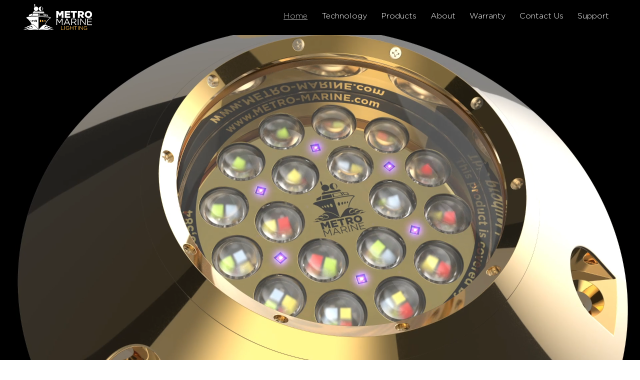

--- FILE ---
content_type: text/html; charset=UTF-8
request_url: https://www.metromarinelighting.com/
body_size: 171452
content:
<!DOCTYPE html>
<html lang="en">
<head>
  
  <!-- SEO Tags -->
  <title>Home | Metro Marine LLC</title>
  <link rel="canonical" href="https://www.metromarinelighting.com"/>
  <meta property="og:title" content="Home | Metro Marine LLC"/>
  <meta property="og:image" content="https://static.wixstatic.com/media/05f92a_b00d104d567f4361b034132a452622fe%7Emv2.png/v1/fit/w_2500,h_1330,al_c/05f92a_b00d104d567f4361b034132a452622fe%7Emv2.png"/>
  <meta property="og:image:width" content="2500"/>
  <meta property="og:image:height" content="1330"/>
  <meta property="og:url" content="https://www.metromarinelighting.com"/>
  <meta property="og:site_name" content="Metro Marine LLC"/>
  <meta property="og:type" content="website"/>
  <script type="application/ld+json">{"@context":"https://schema.org/","@type":"LocalBusiness","name":"Metro Marine LLC","url":"https://www.metromarinelighting.com","image":"https://static.wixstatic.com/media/03b88a_7185d41777ba40c3b5b62597920dd602~mv2.png","address":{"@type":"PostalAddress","addressCountry":"US","addressLocality":"Englewood","addressRegion":"NJ","postalCode":"07631-4607","streetAddress":"11 Smith Street"},"telephone":"212-477-2727"}</script>
  <script type="application/ld+json">{"@context":"https://schema.org/","@type":"WebSite","name":"Metro Marine LLC","url":"https://www.metromarinelighting.com"}</script>
  <meta name="twitter:card" content="summary_large_image"/>
  <meta name="twitter:title" content="Home | Metro Marine LLC"/>
  <meta name="twitter:image" content="https://static.wixstatic.com/media/05f92a_b00d104d567f4361b034132a452622fe%7Emv2.png/v1/fit/w_2500,h_1330,al_c/05f92a_b00d104d567f4361b034132a452622fe%7Emv2.png"/>

  
  <meta charset='utf-8'>
  <meta name="viewport" content="width=device-width, initial-scale=1" id="wixDesktopViewport" />
  <meta http-equiv="X-UA-Compatible" content="IE=edge">
  <meta name="generator" content="Wix.com Website Builder"/>

  <link rel="icon" sizes="192x192" href="https://static.wixstatic.com/shapes/03b88a_9a40691d28814e99adb5af6d056bed09.svg" type="image/svg+xml"/>
  <link rel="shortcut icon" href="https://static.wixstatic.com/shapes/03b88a_9a40691d28814e99adb5af6d056bed09.svg" type="image/svg+xml"/>
  <link rel="apple-touch-icon" href="https://static.wixstatic.com/shapes/03b88a_9a40691d28814e99adb5af6d056bed09.svg" type="image/svg+xml"/>

  <!-- Safari Pinned Tab Icon -->
  <!-- <link rel="mask-icon" href="https://static.wixstatic.com/shapes/03b88a_9a40691d28814e99adb5af6d056bed09.svg"> -->

  <!-- Original trials -->
  


  <!-- Segmenter Polyfill -->
  <script>
    if (!window.Intl || !window.Intl.Segmenter) {
      (function() {
        var script = document.createElement('script');
        script.src = 'https://static.parastorage.com/unpkg/@formatjs/intl-segmenter@11.7.10/polyfill.iife.js';
        document.head.appendChild(script);
      })();
    }
  </script>

  <!-- Legacy Polyfills -->
  <script nomodule="" src="https://static.parastorage.com/unpkg/core-js-bundle@3.2.1/minified.js"></script>
  <script nomodule="" src="https://static.parastorage.com/unpkg/focus-within-polyfill@5.0.9/dist/focus-within-polyfill.js"></script>

  <!-- Performance API Polyfills -->
  <script>
  (function () {
    var noop = function noop() {};
    if ("performance" in window === false) {
      window.performance = {};
    }
    window.performance.mark = performance.mark || noop;
    window.performance.measure = performance.measure || noop;
    if ("now" in window.performance === false) {
      var nowOffset = Date.now();
      if (performance.timing && performance.timing.navigationStart) {
        nowOffset = performance.timing.navigationStart;
      }
      window.performance.now = function now() {
        return Date.now() - nowOffset;
      };
    }
  })();
  </script>

  <!-- Globals Definitions -->
  <script>
    (function () {
      var now = Date.now()
      window.initialTimestamps = {
        initialTimestamp: now,
        initialRequestTimestamp: Math.round(performance.timeOrigin ? performance.timeOrigin : now - performance.now())
      }

      window.thunderboltTag = "libs-releases-GA-local"
      window.thunderboltVersion = "1.16803.0"
    })();
  </script>

  <!-- Essential Viewer Model -->
  <script type="application/json" id="wix-essential-viewer-model">{"fleetConfig":{"fleetName":"thunderbolt-seo-isolated-renderer","type":"GA","code":0},"mode":{"qa":false,"enableTestApi":false,"debug":false,"ssrIndicator":false,"ssrOnly":false,"siteAssetsFallback":"enable","versionIndicator":false},"componentsLibrariesTopology":[{"artifactId":"editor-elements","namespace":"wixui","url":"https:\/\/static.parastorage.com\/services\/editor-elements\/1.14868.0"},{"artifactId":"editor-elements","namespace":"dsgnsys","url":"https:\/\/static.parastorage.com\/services\/editor-elements\/1.14868.0"}],"siteFeaturesConfigs":{"sessionManager":{"isRunningInDifferentSiteContext":false}},"language":{"userLanguage":"en"},"siteAssets":{"clientTopology":{"mediaRootUrl":"https:\/\/static.wixstatic.com","scriptsUrl":"static.parastorage.com","staticMediaUrl":"https:\/\/static.wixstatic.com\/media","moduleRepoUrl":"https:\/\/static.parastorage.com\/unpkg","fileRepoUrl":"https:\/\/static.parastorage.com\/services","viewerAppsUrl":"https:\/\/viewer-apps.parastorage.com","viewerAssetsUrl":"https:\/\/viewer-assets.parastorage.com","siteAssetsUrl":"https:\/\/siteassets.parastorage.com","pageJsonServerUrls":["https:\/\/pages.parastorage.com","https:\/\/staticorigin.wixstatic.com","https:\/\/www.metromarinelighting.com","https:\/\/fallback.wix.com\/wix-html-editor-pages-webapp\/page"],"pathOfTBModulesInFileRepoForFallback":"wix-thunderbolt\/dist\/"}},"siteFeatures":["accessibilityBrowserZoom","accessibility","appMonitoring","assetsLoader","businessLogger","captcha","clickHandlerRegistrar","clientSdk","commonConfig","componentsLoader","componentsRegistry","consentPolicy","cyclicTabbing","domSelectors","dynamicPages","environmentWixCodeSdk","environment","lightbox","locationWixCodeSdk","mpaNavigation","navigationManager","navigationPhases","ooi","pages","panorama","renderer","reporter","routerFetch","router","scrollRestoration","seoWixCodeSdk","seo","sessionManager","siteMembersWixCodeSdk","siteMembers","siteScrollBlocker","siteWixCodeSdk","speculationRules","ssrCache","stores","structureApi","thunderboltInitializer","tpaCommons","translations","usedPlatformApis","warmupData","windowMessageRegistrar","windowWixCodeSdk","wixCustomElementComponent","wixEmbedsApi","componentsReact","platform"],"site":{"externalBaseUrl":"https:\/\/www.metromarinelighting.com","isSEO":true},"media":{"staticMediaUrl":"https:\/\/static.wixstatic.com\/media","mediaRootUrl":"https:\/\/static.wixstatic.com\/","staticVideoUrl":"https:\/\/video.wixstatic.com\/"},"requestUrl":"https:\/\/www.metromarinelighting.com\/","rollout":{"siteAssetsVersionsRollout":false,"isDACRollout":0,"isTBRollout":false},"commonConfig":{"brand":"studio","host":"VIEWER","bsi":"","consentPolicy":{},"consentPolicyHeader":{},"siteRevision":"375","renderingFlow":"NONE","language":"en","locale":"en-us"},"interactionSampleRatio":0.01,"dynamicModelUrl":"https:\/\/www.metromarinelighting.com\/_api\/v2\/dynamicmodel","accessTokensUrl":"https:\/\/www.metromarinelighting.com\/_api\/v1\/access-tokens","isExcludedFromSecurityExperiments":false,"experiments":{"specs.thunderbolt.hardenFetchAndXHR":true,"specs.thunderbolt.securityExperiments":true}}</script>
  <script>window.viewerModel = JSON.parse(document.getElementById('wix-essential-viewer-model').textContent)</script>

  <script>
    window.commonConfig = viewerModel.commonConfig
  </script>

  
  <!-- BEGIN handleAccessTokens bundle -->

  <script data-url="https://static.parastorage.com/services/wix-thunderbolt/dist/handleAccessTokens.inline.4f2f9a53.bundle.min.js">(()=>{"use strict";function e(e){let{context:o,property:r,value:n,enumerable:i=!0}=e,c=e.get,l=e.set;if(!r||void 0===n&&!c&&!l)return new Error("property and value are required");let a=o||globalThis,s=a?.[r],u={};if(void 0!==n)u.value=n;else{if(c){let e=t(c);e&&(u.get=e)}if(l){let e=t(l);e&&(u.set=e)}}let p={...u,enumerable:i||!1,configurable:!1};void 0!==n&&(p.writable=!1);try{Object.defineProperty(a,r,p)}catch(e){return e instanceof TypeError?s:e}return s}function t(e,t){return"function"==typeof e?e:!0===e?.async&&"function"==typeof e.func?t?async function(t){return e.func(t)}:async function(){return e.func()}:"function"==typeof e?.func?e.func:void 0}try{e({property:"strictDefine",value:e})}catch{}try{e({property:"defineStrictObject",value:r})}catch{}try{e({property:"defineStrictMethod",value:n})}catch{}var o=["toString","toLocaleString","valueOf","constructor","prototype"];function r(t){let{context:n,property:c,propertiesToExclude:l=[],skipPrototype:a=!1,hardenPrototypePropertiesToExclude:s=[]}=t;if(!c)return new Error("property is required");let u=(n||globalThis)[c],p={},f=i(n,c);u&&("object"==typeof u||"function"==typeof u)&&Reflect.ownKeys(u).forEach(t=>{if(!l.includes(t)&&!o.includes(t)){let o=i(u,t);if(o&&(o.writable||o.configurable)){let{value:r,get:n,set:i,enumerable:c=!1}=o,l={};void 0!==r?l.value=r:n?l.get=n:i&&(l.set=i);try{let o=e({context:u,property:t,...l,enumerable:c});p[t]=o}catch(e){if(!(e instanceof TypeError))throw e;try{p[t]=o.value||o.get||o.set}catch{}}}}});let d={originalObject:u,originalProperties:p};if(!a&&void 0!==u?.prototype){let e=r({context:u,property:"prototype",propertiesToExclude:s,skipPrototype:!0});e instanceof Error||(d.originalPrototype=e?.originalObject,d.originalPrototypeProperties=e?.originalProperties)}return e({context:n,property:c,value:u,enumerable:f?.enumerable}),d}function n(t,o){let r=(o||globalThis)[t],n=i(o||globalThis,t);return r&&n&&(n.writable||n.configurable)?(Object.freeze(r),e({context:globalThis,property:t,value:r})):r}function i(e,t){if(e&&t)try{return Reflect.getOwnPropertyDescriptor(e,t)}catch{return}}function c(e){if("string"!=typeof e)return e;try{return decodeURIComponent(e).toLowerCase().trim()}catch{return e.toLowerCase().trim()}}function l(e,t){let o="";if("string"==typeof e)o=e.split("=")[0]?.trim()||"";else{if(!e||"string"!=typeof e.name)return!1;o=e.name}return t.has(c(o)||"")}function a(e,t){let o;return o="string"==typeof e?e.split(";").map(e=>e.trim()).filter(e=>e.length>0):e||[],o.filter(e=>!l(e,t))}var s=null;function u(){return null===s&&(s=typeof Document>"u"?void 0:Object.getOwnPropertyDescriptor(Document.prototype,"cookie")),s}function p(t,o){if(!globalThis?.cookieStore)return;let r=globalThis.cookieStore.get.bind(globalThis.cookieStore),n=globalThis.cookieStore.getAll.bind(globalThis.cookieStore),i=globalThis.cookieStore.set.bind(globalThis.cookieStore),c=globalThis.cookieStore.delete.bind(globalThis.cookieStore);return e({context:globalThis.CookieStore.prototype,property:"get",value:async function(e){return l(("string"==typeof e?e:e.name)||"",t)?null:r.call(this,e)},enumerable:!0}),e({context:globalThis.CookieStore.prototype,property:"getAll",value:async function(){return a(await n.apply(this,Array.from(arguments)),t)},enumerable:!0}),e({context:globalThis.CookieStore.prototype,property:"set",value:async function(){let e=Array.from(arguments);if(!l(1===e.length?e[0].name:e[0],t))return i.apply(this,e);o&&console.warn(o)},enumerable:!0}),e({context:globalThis.CookieStore.prototype,property:"delete",value:async function(){let e=Array.from(arguments);if(!l(1===e.length?e[0].name:e[0],t))return c.apply(this,e)},enumerable:!0}),e({context:globalThis.cookieStore,property:"prototype",value:globalThis.CookieStore.prototype,enumerable:!1}),e({context:globalThis,property:"cookieStore",value:globalThis.cookieStore,enumerable:!0}),{get:r,getAll:n,set:i,delete:c}}var f=["TextEncoder","TextDecoder","XMLHttpRequestEventTarget","EventTarget","URL","JSON","Reflect","Object","Array","Map","Set","WeakMap","WeakSet","Promise","Symbol","Error"],d=["addEventListener","removeEventListener","dispatchEvent","encodeURI","encodeURIComponent","decodeURI","decodeURIComponent"];const y=(e,t)=>{try{const o=t?t.get.call(document):document.cookie;return o.split(";").map(e=>e.trim()).filter(t=>t?.startsWith(e))[0]?.split("=")[1]}catch(e){return""}},g=(e="",t="",o="/")=>`${e}=; ${t?`domain=${t};`:""} max-age=0; path=${o}; expires=Thu, 01 Jan 1970 00:00:01 GMT`;function m(){(function(){if("undefined"!=typeof window){const e=performance.getEntriesByType("navigation")[0];return"back_forward"===(e?.type||"")}return!1})()&&function(){const{counter:e}=function(){const e=b("getItem");if(e){const[t,o]=e.split("-"),r=o?parseInt(o,10):0;if(r>=3){const e=t?Number(t):0;if(Date.now()-e>6e4)return{counter:0}}return{counter:r}}return{counter:0}}();e<3?(!function(e=1){b("setItem",`${Date.now()}-${e}`)}(e+1),window.location.reload()):console.error("ATS: Max reload attempts reached")}()}function b(e,t){try{return sessionStorage[e]("reload",t||"")}catch(e){console.error("ATS: Error calling sessionStorage:",e)}}const h="client-session-bind",v="sec-fetch-unsupported",{experiments:w}=window.viewerModel,T=[h,"client-binding",v,"svSession","smSession","server-session-bind","wixSession2","wixSession3"].map(e=>e.toLowerCase()),{cookie:S}=function(t,o){let r=new Set(t);return e({context:document,property:"cookie",set:{func:e=>function(e,t,o,r){let n=u(),i=c(t.split(";")[0]||"")||"";[...o].every(e=>!i.startsWith(e.toLowerCase()))&&n?.set?n.set.call(e,t):r&&console.warn(r)}(document,e,r,o)},get:{func:()=>function(e,t){let o=u();if(!o?.get)throw new Error("Cookie descriptor or getter not available");return a(o.get.call(e),t).join("; ")}(document,r)},enumerable:!0}),{cookieStore:p(r,o),cookie:u()}}(T),k="tbReady",x="security_overrideGlobals",{experiments:E,siteFeaturesConfigs:C,accessTokensUrl:P}=window.viewerModel,R=P,M={},O=(()=>{const e=y(h,S);if(w["specs.thunderbolt.browserCacheReload"]){y(v,S)||e?b("removeItem"):m()}return(()=>{const e=g(h),t=g(h,location.hostname);S.set.call(document,e),S.set.call(document,t)})(),e})();O&&(M["client-binding"]=O);const D=fetch;addEventListener(k,function e(t){const{logger:o}=t.detail;try{window.tb.init({fetch:D,fetchHeaders:M})}catch(e){const t=new Error("TB003");o.meter(`${x}_${t.message}`,{paramsOverrides:{errorType:x,eventString:t.message}}),window?.viewerModel?.mode.debug&&console.error(e)}finally{removeEventListener(k,e)}}),E["specs.thunderbolt.hardenFetchAndXHR"]||(window.fetchDynamicModel=()=>C.sessionManager.isRunningInDifferentSiteContext?Promise.resolve({}):fetch(R,{credentials:"same-origin",headers:M}).then(function(e){if(!e.ok)throw new Error(`[${e.status}]${e.statusText}`);return e.json()}),window.dynamicModelPromise=window.fetchDynamicModel())})();
//# sourceMappingURL=https://static.parastorage.com/services/wix-thunderbolt/dist/handleAccessTokens.inline.4f2f9a53.bundle.min.js.map</script>

<!-- END handleAccessTokens bundle -->

<!-- BEGIN overrideGlobals bundle -->

<script data-url="https://static.parastorage.com/services/wix-thunderbolt/dist/overrideGlobals.inline.ec13bfcf.bundle.min.js">(()=>{"use strict";function e(e){let{context:r,property:o,value:n,enumerable:i=!0}=e,c=e.get,a=e.set;if(!o||void 0===n&&!c&&!a)return new Error("property and value are required");let l=r||globalThis,u=l?.[o],s={};if(void 0!==n)s.value=n;else{if(c){let e=t(c);e&&(s.get=e)}if(a){let e=t(a);e&&(s.set=e)}}let p={...s,enumerable:i||!1,configurable:!1};void 0!==n&&(p.writable=!1);try{Object.defineProperty(l,o,p)}catch(e){return e instanceof TypeError?u:e}return u}function t(e,t){return"function"==typeof e?e:!0===e?.async&&"function"==typeof e.func?t?async function(t){return e.func(t)}:async function(){return e.func()}:"function"==typeof e?.func?e.func:void 0}try{e({property:"strictDefine",value:e})}catch{}try{e({property:"defineStrictObject",value:o})}catch{}try{e({property:"defineStrictMethod",value:n})}catch{}var r=["toString","toLocaleString","valueOf","constructor","prototype"];function o(t){let{context:n,property:c,propertiesToExclude:a=[],skipPrototype:l=!1,hardenPrototypePropertiesToExclude:u=[]}=t;if(!c)return new Error("property is required");let s=(n||globalThis)[c],p={},f=i(n,c);s&&("object"==typeof s||"function"==typeof s)&&Reflect.ownKeys(s).forEach(t=>{if(!a.includes(t)&&!r.includes(t)){let r=i(s,t);if(r&&(r.writable||r.configurable)){let{value:o,get:n,set:i,enumerable:c=!1}=r,a={};void 0!==o?a.value=o:n?a.get=n:i&&(a.set=i);try{let r=e({context:s,property:t,...a,enumerable:c});p[t]=r}catch(e){if(!(e instanceof TypeError))throw e;try{p[t]=r.value||r.get||r.set}catch{}}}}});let d={originalObject:s,originalProperties:p};if(!l&&void 0!==s?.prototype){let e=o({context:s,property:"prototype",propertiesToExclude:u,skipPrototype:!0});e instanceof Error||(d.originalPrototype=e?.originalObject,d.originalPrototypeProperties=e?.originalProperties)}return e({context:n,property:c,value:s,enumerable:f?.enumerable}),d}function n(t,r){let o=(r||globalThis)[t],n=i(r||globalThis,t);return o&&n&&(n.writable||n.configurable)?(Object.freeze(o),e({context:globalThis,property:t,value:o})):o}function i(e,t){if(e&&t)try{return Reflect.getOwnPropertyDescriptor(e,t)}catch{return}}function c(e){if("string"!=typeof e)return e;try{return decodeURIComponent(e).toLowerCase().trim()}catch{return e.toLowerCase().trim()}}function a(e,t){return e instanceof Headers?e.forEach((r,o)=>{l(o,t)||e.delete(o)}):Object.keys(e).forEach(r=>{l(r,t)||delete e[r]}),e}function l(e,t){return!t.has(c(e)||"")}function u(e,t){let r=!0,o=function(e){let t,r;if(globalThis.Request&&e instanceof Request)t=e.url;else{if("function"!=typeof e?.toString)throw new Error("Unsupported type for url");t=e.toString()}try{return new URL(t).pathname}catch{return r=t.replace(/#.+/gi,"").split("?").shift(),r.startsWith("/")?r:`/${r}`}}(e),n=c(o);return n&&t.some(e=>n.includes(e))&&(r=!1),r}function s(t,r,o){let n=fetch,i=XMLHttpRequest,c=new Set(r);function s(){let e=new i,r=e.open,n=e.setRequestHeader;return e.open=function(){let n=Array.from(arguments),i=n[1];if(n.length<2||u(i,t))return r.apply(e,n);throw new Error(o||`Request not allowed for path ${i}`)},e.setRequestHeader=function(t,r){l(decodeURIComponent(t),c)&&n.call(e,t,r)},e}return e({property:"fetch",value:function(){let e=function(e,t){return globalThis.Request&&e[0]instanceof Request&&e[0]?.headers?a(e[0].headers,t):e[1]?.headers&&a(e[1].headers,t),e}(arguments,c);return u(arguments[0],t)?n.apply(globalThis,Array.from(e)):new Promise((e,t)=>{t(new Error(o||`Request not allowed for path ${arguments[0]}`))})},enumerable:!0}),e({property:"XMLHttpRequest",value:s,enumerable:!0}),Object.keys(i).forEach(e=>{s[e]=i[e]}),{fetch:n,XMLHttpRequest:i}}var p=["TextEncoder","TextDecoder","XMLHttpRequestEventTarget","EventTarget","URL","JSON","Reflect","Object","Array","Map","Set","WeakMap","WeakSet","Promise","Symbol","Error"],f=["addEventListener","removeEventListener","dispatchEvent","encodeURI","encodeURIComponent","decodeURI","decodeURIComponent"];const d=function(){let t=globalThis.open,r=document.open;function o(e,r,o){let n="string"!=typeof e,i=t.call(window,e,r,o);return n||e&&function(e){return e.startsWith("//")&&/(?:[a-z0-9](?:[a-z0-9-]{0,61}[a-z0-9])?\.)+[a-z0-9][a-z0-9-]{0,61}[a-z0-9]/g.test(`${location.protocol}:${e}`)&&(e=`${location.protocol}${e}`),!e.startsWith("http")||new URL(e).hostname===location.hostname}(e)?{}:i}return e({property:"open",value:o,context:globalThis,enumerable:!0}),e({property:"open",value:function(e,t,n){return e?o(e,t,n):r.call(document,e||"",t||"",n||"")},context:document,enumerable:!0}),{open:t,documentOpen:r}},y=function(){let t=document.createElement,r=Element.prototype.setAttribute,o=Element.prototype.setAttributeNS;return e({property:"createElement",context:document,value:function(n,i){let a=t.call(document,n,i);if("iframe"===c(n)){e({property:"srcdoc",context:a,get:()=>"",set:()=>{console.warn("`srcdoc` is not allowed in iframe elements.")}});let t=function(e,t){"srcdoc"!==e.toLowerCase()?r.call(a,e,t):console.warn("`srcdoc` attribute is not allowed to be set.")},n=function(e,t,r){"srcdoc"!==t.toLowerCase()?o.call(a,e,t,r):console.warn("`srcdoc` attribute is not allowed to be set.")};a.setAttribute=t,a.setAttributeNS=n}return a},enumerable:!0}),{createElement:t,setAttribute:r,setAttributeNS:o}},m=["client-binding"],b=["/_api/v1/access-tokens","/_api/v2/dynamicmodel","/_api/one-app-session-web/v3/businesses"],h=function(){let t=setTimeout,r=setInterval;return o("setTimeout",0,globalThis),o("setInterval",0,globalThis),{setTimeout:t,setInterval:r};function o(t,r,o){let n=o||globalThis,i=n[t];if(!i||"function"!=typeof i)throw new Error(`Function ${t} not found or is not a function`);e({property:t,value:function(){let e=Array.from(arguments);if("string"!=typeof e[r])return i.apply(n,e);console.warn(`Calling ${t} with a String Argument at index ${r} is not allowed`)},context:o,enumerable:!0})}},v=function(){if(navigator&&"serviceWorker"in navigator){let t=navigator.serviceWorker.register;return e({context:navigator.serviceWorker,property:"register",value:function(){console.log("Service worker registration is not allowed")},enumerable:!0}),{register:t}}return{}};performance.mark("overrideGlobals started");const{isExcludedFromSecurityExperiments:g,experiments:w}=window.viewerModel,E=!g&&w["specs.thunderbolt.securityExperiments"];try{d(),E&&y(),w["specs.thunderbolt.hardenFetchAndXHR"]&&E&&s(b,m),v(),(e=>{let t=[],r=[];r=r.concat(["TextEncoder","TextDecoder"]),e&&(r=r.concat(["XMLHttpRequestEventTarget","EventTarget"])),r=r.concat(["URL","JSON"]),e&&(t=t.concat(["addEventListener","removeEventListener"])),t=t.concat(["encodeURI","encodeURIComponent","decodeURI","decodeURIComponent"]),r=r.concat(["String","Number"]),e&&r.push("Object"),r=r.concat(["Reflect"]),t.forEach(e=>{n(e),["addEventListener","removeEventListener"].includes(e)&&n(e,document)}),r.forEach(e=>{o({property:e})})})(E),E&&h()}catch(e){window?.viewerModel?.mode.debug&&console.error(e);const t=new Error("TB006");window.fedops?.reportError(t,"security_overrideGlobals"),window.Sentry?window.Sentry.captureException(t):globalThis.defineStrictProperty("sentryBuffer",[t],window,!1)}performance.mark("overrideGlobals ended")})();
//# sourceMappingURL=https://static.parastorage.com/services/wix-thunderbolt/dist/overrideGlobals.inline.ec13bfcf.bundle.min.js.map</script>

<!-- END overrideGlobals bundle -->


  
  <script>
    window.commonConfig = viewerModel.commonConfig

	
    window.clientSdk = new Proxy({}, {get: (target, prop) => (...args) => window.externalsRegistry.clientSdk.loaded.then(() => window.__clientSdk__[prop](...args))})
    
  </script>

  <!-- Initial CSS -->
  <style data-url="https://static.parastorage.com/services/wix-thunderbolt/dist/main.347af09f.min.css">@keyframes slide-horizontal-new{0%{transform:translateX(100%)}}@keyframes slide-horizontal-old{80%{opacity:1}to{opacity:0;transform:translateX(-100%)}}@keyframes slide-vertical-new{0%{transform:translateY(-100%)}}@keyframes slide-vertical-old{80%{opacity:1}to{opacity:0;transform:translateY(100%)}}@keyframes out-in-new{0%{opacity:0}}@keyframes out-in-old{to{opacity:0}}:root:active-view-transition{view-transition-name:none}::view-transition{pointer-events:none}:root:active-view-transition::view-transition-new(page-group),:root:active-view-transition::view-transition-old(page-group){animation-duration:.6s;cursor:wait;pointer-events:all}:root:active-view-transition-type(SlideHorizontal)::view-transition-old(page-group){animation:slide-horizontal-old .6s cubic-bezier(.83,0,.17,1) forwards;mix-blend-mode:normal}:root:active-view-transition-type(SlideHorizontal)::view-transition-new(page-group){animation:slide-horizontal-new .6s cubic-bezier(.83,0,.17,1) backwards;mix-blend-mode:normal}:root:active-view-transition-type(SlideVertical)::view-transition-old(page-group){animation:slide-vertical-old .6s cubic-bezier(.83,0,.17,1) forwards;mix-blend-mode:normal}:root:active-view-transition-type(SlideVertical)::view-transition-new(page-group){animation:slide-vertical-new .6s cubic-bezier(.83,0,.17,1) backwards;mix-blend-mode:normal}:root:active-view-transition-type(OutIn)::view-transition-old(page-group){animation:out-in-old .35s cubic-bezier(.22,1,.36,1) forwards}:root:active-view-transition-type(OutIn)::view-transition-new(page-group){animation:out-in-new .35s cubic-bezier(.64,0,.78,0) .35s backwards}@media(prefers-reduced-motion:reduce){::view-transition-group(*),::view-transition-new(*),::view-transition-old(*){animation:none!important}}body,html{background:transparent;border:0;margin:0;outline:0;padding:0;vertical-align:baseline}body{--scrollbar-width:0px;font-family:Arial,Helvetica,sans-serif;font-size:10px}body,html{height:100%}body{overflow-x:auto;overflow-y:scroll}body:not(.responsive) #site-root{min-width:var(--site-width);width:100%}body:not([data-js-loaded]) [data-hide-prejs]{visibility:hidden}interact-element{display:contents}#SITE_CONTAINER{position:relative}:root{--one-unit:1vw;--section-max-width:9999px;--spx-stopper-max:9999px;--spx-stopper-min:0px;--browser-zoom:1}@supports(-webkit-appearance:none) and (stroke-color:transparent){:root{--safari-sticky-fix:opacity;--experimental-safari-sticky-fix:translateZ(0)}}@supports(container-type:inline-size){:root{--one-unit:1cqw}}[id^=oldHoverBox-]{mix-blend-mode:plus-lighter;transition:opacity .5s ease,visibility .5s ease}[data-mesh-id$=inlineContent-gridContainer]:has(>[id^=oldHoverBox-]){isolation:isolate}</style>
<style data-url="https://static.parastorage.com/services/wix-thunderbolt/dist/main.renderer.25146d00.min.css">a,abbr,acronym,address,applet,b,big,blockquote,button,caption,center,cite,code,dd,del,dfn,div,dl,dt,em,fieldset,font,footer,form,h1,h2,h3,h4,h5,h6,header,i,iframe,img,ins,kbd,label,legend,li,nav,object,ol,p,pre,q,s,samp,section,small,span,strike,strong,sub,sup,table,tbody,td,tfoot,th,thead,title,tr,tt,u,ul,var{background:transparent;border:0;margin:0;outline:0;padding:0;vertical-align:baseline}input,select,textarea{box-sizing:border-box;font-family:Helvetica,Arial,sans-serif}ol,ul{list-style:none}blockquote,q{quotes:none}ins{text-decoration:none}del{text-decoration:line-through}table{border-collapse:collapse;border-spacing:0}a{cursor:pointer;text-decoration:none}.testStyles{overflow-y:hidden}.reset-button{-webkit-appearance:none;background:none;border:0;color:inherit;font:inherit;line-height:normal;outline:0;overflow:visible;padding:0;-webkit-user-select:none;-moz-user-select:none;-ms-user-select:none}:focus{outline:none}body.device-mobile-optimized:not(.disable-site-overflow){overflow-x:hidden;overflow-y:scroll}body.device-mobile-optimized:not(.responsive) #SITE_CONTAINER{margin-left:auto;margin-right:auto;overflow-x:visible;position:relative;width:320px}body.device-mobile-optimized:not(.responsive):not(.blockSiteScrolling) #SITE_CONTAINER{margin-top:0}body.device-mobile-optimized>*{max-width:100%!important}body.device-mobile-optimized #site-root{overflow-x:hidden;overflow-y:hidden}@supports(overflow:clip){body.device-mobile-optimized #site-root{overflow-x:clip;overflow-y:clip}}body.device-mobile-non-optimized #SITE_CONTAINER #site-root{overflow-x:clip;overflow-y:clip}body.device-mobile-non-optimized.fullScreenMode{background-color:#5f6360}body.device-mobile-non-optimized.fullScreenMode #MOBILE_ACTIONS_MENU,body.device-mobile-non-optimized.fullScreenMode #SITE_BACKGROUND,body.device-mobile-non-optimized.fullScreenMode #site-root,body.fullScreenMode #WIX_ADS{visibility:hidden}body.fullScreenMode{overflow-x:hidden!important;overflow-y:hidden!important}body.fullScreenMode.device-mobile-optimized #TINY_MENU{opacity:0;pointer-events:none}body.fullScreenMode-scrollable.device-mobile-optimized{overflow-x:hidden!important;overflow-y:auto!important}body.fullScreenMode-scrollable.device-mobile-optimized #masterPage,body.fullScreenMode-scrollable.device-mobile-optimized #site-root{overflow-x:hidden!important;overflow-y:hidden!important}body.fullScreenMode-scrollable.device-mobile-optimized #SITE_BACKGROUND,body.fullScreenMode-scrollable.device-mobile-optimized #masterPage{height:auto!important}body.fullScreenMode-scrollable.device-mobile-optimized #masterPage.mesh-layout{height:0!important}body.blockSiteScrolling,body.siteScrollingBlocked{position:fixed;width:100%}body.siteScrollingBlockedIOSFix{overflow:hidden!important}body.blockSiteScrolling #SITE_CONTAINER{margin-top:calc(var(--blocked-site-scroll-margin-top)*-1)}#site-root{margin:0 auto;min-height:100%;position:relative;top:var(--wix-ads-height)}#site-root img:not([src]){visibility:hidden}#site-root svg img:not([src]){visibility:visible}.auto-generated-link{color:inherit}#SCROLL_TO_BOTTOM,#SCROLL_TO_TOP{height:0}.has-click-trigger{cursor:pointer}.fullScreenOverlay{bottom:0;display:flex;justify-content:center;left:0;overflow-y:hidden;position:fixed;right:0;top:-60px;z-index:1005}.fullScreenOverlay>.fullScreenOverlayContent{bottom:0;left:0;margin:0 auto;overflow:hidden;position:absolute;right:0;top:60px;transform:translateZ(0)}[data-mesh-id$=centeredContent],[data-mesh-id$=form],[data-mesh-id$=inlineContent]{pointer-events:none;position:relative}[data-mesh-id$=-gridWrapper],[data-mesh-id$=-rotated-wrapper]{pointer-events:none}[data-mesh-id$=-gridContainer]>*,[data-mesh-id$=-rotated-wrapper]>*,[data-mesh-id$=inlineContent]>:not([data-mesh-id$=-gridContainer]){pointer-events:auto}.device-mobile-optimized #masterPage.mesh-layout #SOSP_CONTAINER_CUSTOM_ID{grid-area:2/1/3/2;-ms-grid-row:2;position:relative}#masterPage.mesh-layout{-ms-grid-rows:max-content max-content min-content max-content;-ms-grid-columns:100%;align-items:start;display:-ms-grid;display:grid;grid-template-columns:100%;grid-template-rows:max-content max-content min-content max-content;justify-content:stretch}#masterPage.mesh-layout #PAGES_CONTAINER,#masterPage.mesh-layout #SITE_FOOTER-placeholder,#masterPage.mesh-layout #SITE_FOOTER_WRAPPER,#masterPage.mesh-layout #SITE_HEADER-placeholder,#masterPage.mesh-layout #SITE_HEADER_WRAPPER,#masterPage.mesh-layout #SOSP_CONTAINER_CUSTOM_ID[data-state~=mobileView],#masterPage.mesh-layout #soapAfterPagesContainer,#masterPage.mesh-layout #soapBeforePagesContainer{-ms-grid-row-align:start;-ms-grid-column-align:start;-ms-grid-column:1}#masterPage.mesh-layout #SITE_HEADER-placeholder,#masterPage.mesh-layout #SITE_HEADER_WRAPPER{grid-area:1/1/2/2;-ms-grid-row:1}#masterPage.mesh-layout #PAGES_CONTAINER,#masterPage.mesh-layout #soapAfterPagesContainer,#masterPage.mesh-layout #soapBeforePagesContainer{grid-area:3/1/4/2;-ms-grid-row:3}#masterPage.mesh-layout #soapAfterPagesContainer,#masterPage.mesh-layout #soapBeforePagesContainer{width:100%}#masterPage.mesh-layout #PAGES_CONTAINER{align-self:stretch}#masterPage.mesh-layout main#PAGES_CONTAINER{display:block}#masterPage.mesh-layout #SITE_FOOTER-placeholder,#masterPage.mesh-layout #SITE_FOOTER_WRAPPER{grid-area:4/1/5/2;-ms-grid-row:4}#masterPage.mesh-layout #SITE_PAGES,#masterPage.mesh-layout [data-mesh-id=PAGES_CONTAINERcenteredContent],#masterPage.mesh-layout [data-mesh-id=PAGES_CONTAINERinlineContent]{height:100%}#masterPage.mesh-layout.desktop>*{width:100%}#masterPage.mesh-layout #PAGES_CONTAINER,#masterPage.mesh-layout #SITE_FOOTER,#masterPage.mesh-layout #SITE_FOOTER_WRAPPER,#masterPage.mesh-layout #SITE_HEADER,#masterPage.mesh-layout #SITE_HEADER_WRAPPER,#masterPage.mesh-layout #SITE_PAGES,#masterPage.mesh-layout #masterPageinlineContent{position:relative}#masterPage.mesh-layout #SITE_HEADER{grid-area:1/1/2/2}#masterPage.mesh-layout #SITE_FOOTER{grid-area:4/1/5/2}#masterPage.mesh-layout.overflow-x-clip #SITE_FOOTER,#masterPage.mesh-layout.overflow-x-clip #SITE_HEADER{overflow-x:clip}[data-z-counter]{z-index:0}[data-z-counter="0"]{z-index:auto}.wixSiteProperties{-webkit-font-smoothing:antialiased;-moz-osx-font-smoothing:grayscale}:root{--wst-button-color-fill-primary:rgb(var(--color_48));--wst-button-color-border-primary:rgb(var(--color_49));--wst-button-color-text-primary:rgb(var(--color_50));--wst-button-color-fill-primary-hover:rgb(var(--color_51));--wst-button-color-border-primary-hover:rgb(var(--color_52));--wst-button-color-text-primary-hover:rgb(var(--color_53));--wst-button-color-fill-primary-disabled:rgb(var(--color_54));--wst-button-color-border-primary-disabled:rgb(var(--color_55));--wst-button-color-text-primary-disabled:rgb(var(--color_56));--wst-button-color-fill-secondary:rgb(var(--color_57));--wst-button-color-border-secondary:rgb(var(--color_58));--wst-button-color-text-secondary:rgb(var(--color_59));--wst-button-color-fill-secondary-hover:rgb(var(--color_60));--wst-button-color-border-secondary-hover:rgb(var(--color_61));--wst-button-color-text-secondary-hover:rgb(var(--color_62));--wst-button-color-fill-secondary-disabled:rgb(var(--color_63));--wst-button-color-border-secondary-disabled:rgb(var(--color_64));--wst-button-color-text-secondary-disabled:rgb(var(--color_65));--wst-color-fill-base-1:rgb(var(--color_36));--wst-color-fill-base-2:rgb(var(--color_37));--wst-color-fill-base-shade-1:rgb(var(--color_38));--wst-color-fill-base-shade-2:rgb(var(--color_39));--wst-color-fill-base-shade-3:rgb(var(--color_40));--wst-color-fill-accent-1:rgb(var(--color_41));--wst-color-fill-accent-2:rgb(var(--color_42));--wst-color-fill-accent-3:rgb(var(--color_43));--wst-color-fill-accent-4:rgb(var(--color_44));--wst-color-fill-background-primary:rgb(var(--color_11));--wst-color-fill-background-secondary:rgb(var(--color_12));--wst-color-text-primary:rgb(var(--color_15));--wst-color-text-secondary:rgb(var(--color_14));--wst-color-action:rgb(var(--color_18));--wst-color-disabled:rgb(var(--color_39));--wst-color-title:rgb(var(--color_45));--wst-color-subtitle:rgb(var(--color_46));--wst-color-line:rgb(var(--color_47));--wst-font-style-h2:var(--font_2);--wst-font-style-h3:var(--font_3);--wst-font-style-h4:var(--font_4);--wst-font-style-h5:var(--font_5);--wst-font-style-h6:var(--font_6);--wst-font-style-body-large:var(--font_7);--wst-font-style-body-medium:var(--font_8);--wst-font-style-body-small:var(--font_9);--wst-font-style-body-x-small:var(--font_10);--wst-color-custom-1:rgb(var(--color_13));--wst-color-custom-2:rgb(var(--color_16));--wst-color-custom-3:rgb(var(--color_17));--wst-color-custom-4:rgb(var(--color_19));--wst-color-custom-5:rgb(var(--color_20));--wst-color-custom-6:rgb(var(--color_21));--wst-color-custom-7:rgb(var(--color_22));--wst-color-custom-8:rgb(var(--color_23));--wst-color-custom-9:rgb(var(--color_24));--wst-color-custom-10:rgb(var(--color_25));--wst-color-custom-11:rgb(var(--color_26));--wst-color-custom-12:rgb(var(--color_27));--wst-color-custom-13:rgb(var(--color_28));--wst-color-custom-14:rgb(var(--color_29));--wst-color-custom-15:rgb(var(--color_30));--wst-color-custom-16:rgb(var(--color_31));--wst-color-custom-17:rgb(var(--color_32));--wst-color-custom-18:rgb(var(--color_33));--wst-color-custom-19:rgb(var(--color_34));--wst-color-custom-20:rgb(var(--color_35))}.wix-presets-wrapper{display:contents}</style>

  <meta name="format-detection" content="telephone=no">
  <meta name="skype_toolbar" content="skype_toolbar_parser_compatible">
  
  

  

  

  <!-- head performance data start -->
  
  <!-- head performance data end -->
  

    


    
<style data-href="https://static.parastorage.com/services/editor-elements-library/dist/thunderbolt/rb_wixui.thunderbolt_bootstrap.a1b00b19.min.css">.cwL6XW{cursor:pointer}.sNF2R0{opacity:0}.hLoBV3{transition:opacity var(--transition-duration) cubic-bezier(.37,0,.63,1)}.Rdf41z,.hLoBV3{opacity:1}.ftlZWo{transition:opacity var(--transition-duration) cubic-bezier(.37,0,.63,1)}.ATGlOr,.ftlZWo{opacity:0}.KQSXD0{transition:opacity var(--transition-duration) cubic-bezier(.64,0,.78,0)}.KQSXD0,.pagQKE{opacity:1}._6zG5H{opacity:0;transition:opacity var(--transition-duration) cubic-bezier(.22,1,.36,1)}.BB49uC{transform:translateX(100%)}.j9xE1V{transition:transform var(--transition-duration) cubic-bezier(.87,0,.13,1)}.ICs7Rs,.j9xE1V{transform:translateX(0)}.DxijZJ{transition:transform var(--transition-duration) cubic-bezier(.87,0,.13,1)}.B5kjYq,.DxijZJ{transform:translateX(-100%)}.cJijIV{transition:transform var(--transition-duration) cubic-bezier(.87,0,.13,1)}.cJijIV,.hOxaWM{transform:translateX(0)}.T9p3fN{transform:translateX(100%);transition:transform var(--transition-duration) cubic-bezier(.87,0,.13,1)}.qDxYJm{transform:translateY(100%)}.aA9V0P{transition:transform var(--transition-duration) cubic-bezier(.87,0,.13,1)}.YPXPAS,.aA9V0P{transform:translateY(0)}.Xf2zsA{transition:transform var(--transition-duration) cubic-bezier(.87,0,.13,1)}.Xf2zsA,.y7Kt7s{transform:translateY(-100%)}.EeUgMu{transition:transform var(--transition-duration) cubic-bezier(.87,0,.13,1)}.EeUgMu,.fdHrtm{transform:translateY(0)}.WIFaG4{transform:translateY(100%);transition:transform var(--transition-duration) cubic-bezier(.87,0,.13,1)}body:not(.responsive) .JsJXaX{overflow-x:clip}:root:active-view-transition .JsJXaX{view-transition-name:page-group}.AnQkDU{display:grid;grid-template-columns:1fr;grid-template-rows:1fr;height:100%}.AnQkDU>div{align-self:stretch!important;grid-area:1/1/2/2;justify-self:stretch!important}.StylableButton2545352419__root{-archetype:box;border:none;box-sizing:border-box;cursor:pointer;display:block;height:100%;min-height:10px;min-width:10px;padding:0;touch-action:manipulation;width:100%}.StylableButton2545352419__root[disabled]{pointer-events:none}.StylableButton2545352419__root:not(:hover):not([disabled]).StylableButton2545352419--hasBackgroundColor{background-color:var(--corvid-background-color)!important}.StylableButton2545352419__root:hover:not([disabled]).StylableButton2545352419--hasHoverBackgroundColor{background-color:var(--corvid-hover-background-color)!important}.StylableButton2545352419__root:not(:hover)[disabled].StylableButton2545352419--hasDisabledBackgroundColor{background-color:var(--corvid-disabled-background-color)!important}.StylableButton2545352419__root:not(:hover):not([disabled]).StylableButton2545352419--hasBorderColor{border-color:var(--corvid-border-color)!important}.StylableButton2545352419__root:hover:not([disabled]).StylableButton2545352419--hasHoverBorderColor{border-color:var(--corvid-hover-border-color)!important}.StylableButton2545352419__root:not(:hover)[disabled].StylableButton2545352419--hasDisabledBorderColor{border-color:var(--corvid-disabled-border-color)!important}.StylableButton2545352419__root.StylableButton2545352419--hasBorderRadius{border-radius:var(--corvid-border-radius)!important}.StylableButton2545352419__root.StylableButton2545352419--hasBorderWidth{border-width:var(--corvid-border-width)!important}.StylableButton2545352419__root:not(:hover):not([disabled]).StylableButton2545352419--hasColor,.StylableButton2545352419__root:not(:hover):not([disabled]).StylableButton2545352419--hasColor .StylableButton2545352419__label{color:var(--corvid-color)!important}.StylableButton2545352419__root:hover:not([disabled]).StylableButton2545352419--hasHoverColor,.StylableButton2545352419__root:hover:not([disabled]).StylableButton2545352419--hasHoverColor .StylableButton2545352419__label{color:var(--corvid-hover-color)!important}.StylableButton2545352419__root:not(:hover)[disabled].StylableButton2545352419--hasDisabledColor,.StylableButton2545352419__root:not(:hover)[disabled].StylableButton2545352419--hasDisabledColor .StylableButton2545352419__label{color:var(--corvid-disabled-color)!important}.StylableButton2545352419__link{-archetype:box;box-sizing:border-box;color:#000;text-decoration:none}.StylableButton2545352419__container{align-items:center;display:flex;flex-basis:auto;flex-direction:row;flex-grow:1;height:100%;justify-content:center;overflow:hidden;transition:all .2s ease,visibility 0s;width:100%}.StylableButton2545352419__label{-archetype:text;-controller-part-type:LayoutChildDisplayDropdown,LayoutFlexChildSpacing(first);max-width:100%;min-width:1.8em;overflow:hidden;text-align:center;text-overflow:ellipsis;transition:inherit;white-space:nowrap}.StylableButton2545352419__root.StylableButton2545352419--isMaxContent .StylableButton2545352419__label{text-overflow:unset}.StylableButton2545352419__root.StylableButton2545352419--isWrapText .StylableButton2545352419__label{min-width:10px;overflow-wrap:break-word;white-space:break-spaces;word-break:break-word}.StylableButton2545352419__icon{-archetype:icon;-controller-part-type:LayoutChildDisplayDropdown,LayoutFlexChildSpacing(last);flex-shrink:0;height:50px;min-width:1px;transition:inherit}.StylableButton2545352419__icon.StylableButton2545352419--override{display:block!important}.StylableButton2545352419__icon svg,.StylableButton2545352419__icon>span{display:flex;height:inherit;width:inherit}.StylableButton2545352419__root:not(:hover):not([disalbed]).StylableButton2545352419--hasIconColor .StylableButton2545352419__icon svg{fill:var(--corvid-icon-color)!important;stroke:var(--corvid-icon-color)!important}.StylableButton2545352419__root:hover:not([disabled]).StylableButton2545352419--hasHoverIconColor .StylableButton2545352419__icon svg{fill:var(--corvid-hover-icon-color)!important;stroke:var(--corvid-hover-icon-color)!important}.StylableButton2545352419__root:not(:hover)[disabled].StylableButton2545352419--hasDisabledIconColor .StylableButton2545352419__icon svg{fill:var(--corvid-disabled-icon-color)!important;stroke:var(--corvid-disabled-icon-color)!important}.aeyn4z{bottom:0;left:0;position:absolute;right:0;top:0}.qQrFOK{cursor:pointer}.VDJedC{-webkit-tap-highlight-color:rgba(0,0,0,0);fill:var(--corvid-fill-color,var(--fill));fill-opacity:var(--fill-opacity);stroke:var(--corvid-stroke-color,var(--stroke));stroke-opacity:var(--stroke-opacity);stroke-width:var(--stroke-width);filter:var(--drop-shadow,none);opacity:var(--opacity);transform:var(--flip)}.VDJedC,.VDJedC svg{bottom:0;left:0;position:absolute;right:0;top:0}.VDJedC svg{height:var(--svg-calculated-height,100%);margin:auto;padding:var(--svg-calculated-padding,0);width:var(--svg-calculated-width,100%)}.VDJedC svg:not([data-type=ugc]){overflow:visible}.l4CAhn *{vector-effect:non-scaling-stroke}.Z_l5lU{-webkit-text-size-adjust:100%;-moz-text-size-adjust:100%;text-size-adjust:100%}ol.font_100,ul.font_100{color:#080808;font-family:"Arial, Helvetica, sans-serif",serif;font-size:10px;font-style:normal;font-variant:normal;font-weight:400;letter-spacing:normal;line-height:normal;margin:0;text-decoration:none}ol.font_100 li,ul.font_100 li{margin-bottom:12px}ol.wix-list-text-align,ul.wix-list-text-align{list-style-position:inside}ol.wix-list-text-align h1,ol.wix-list-text-align h2,ol.wix-list-text-align h3,ol.wix-list-text-align h4,ol.wix-list-text-align h5,ol.wix-list-text-align h6,ol.wix-list-text-align p,ul.wix-list-text-align h1,ul.wix-list-text-align h2,ul.wix-list-text-align h3,ul.wix-list-text-align h4,ul.wix-list-text-align h5,ul.wix-list-text-align h6,ul.wix-list-text-align p{display:inline}.HQSswv{cursor:pointer}.yi6otz{clip:rect(0 0 0 0);border:0;height:1px;margin:-1px;overflow:hidden;padding:0;position:absolute;width:1px}.zQ9jDz [data-attr-richtext-marker=true]{display:block}.zQ9jDz [data-attr-richtext-marker=true] table{border-collapse:collapse;margin:15px 0;width:100%}.zQ9jDz [data-attr-richtext-marker=true] table td{padding:12px;position:relative}.zQ9jDz [data-attr-richtext-marker=true] table td:after{border-bottom:1px solid currentColor;border-left:1px solid currentColor;bottom:0;content:"";left:0;opacity:.2;position:absolute;right:0;top:0}.zQ9jDz [data-attr-richtext-marker=true] table tr td:last-child:after{border-right:1px solid currentColor}.zQ9jDz [data-attr-richtext-marker=true] table tr:first-child td:after{border-top:1px solid currentColor}@supports(-webkit-appearance:none) and (stroke-color:transparent){.qvSjx3>*>:first-child{vertical-align:top}}@supports(-webkit-touch-callout:none){.qvSjx3>*>:first-child{vertical-align:top}}.LkZBpT :is(p,h1,h2,h3,h4,h5,h6,ul,ol,span[data-attr-richtext-marker],blockquote,div) [class$=rich-text__text],.LkZBpT :is(p,h1,h2,h3,h4,h5,h6,ul,ol,span[data-attr-richtext-marker],blockquote,div)[class$=rich-text__text]{color:var(--corvid-color,currentColor)}.LkZBpT :is(p,h1,h2,h3,h4,h5,h6,ul,ol,span[data-attr-richtext-marker],blockquote,div) span[style*=color]{color:var(--corvid-color,currentColor)!important}.Kbom4H{direction:var(--text-direction);min-height:var(--min-height);min-width:var(--min-width)}.Kbom4H .upNqi2{word-wrap:break-word;height:100%;overflow-wrap:break-word;position:relative;width:100%}.Kbom4H .upNqi2 ul{list-style:disc inside}.Kbom4H .upNqi2 li{margin-bottom:12px}.MMl86N blockquote,.MMl86N div,.MMl86N h1,.MMl86N h2,.MMl86N h3,.MMl86N h4,.MMl86N h5,.MMl86N h6,.MMl86N p{letter-spacing:normal;line-height:normal}.gYHZuN{min-height:var(--min-height);min-width:var(--min-width)}.gYHZuN .upNqi2{word-wrap:break-word;height:100%;overflow-wrap:break-word;position:relative;width:100%}.gYHZuN .upNqi2 ol,.gYHZuN .upNqi2 ul{letter-spacing:normal;line-height:normal;margin-inline-start:.5em;padding-inline-start:1.3em}.gYHZuN .upNqi2 ul{list-style-type:disc}.gYHZuN .upNqi2 ol{list-style-type:decimal}.gYHZuN .upNqi2 ol ul,.gYHZuN .upNqi2 ul ul{line-height:normal;list-style-type:circle}.gYHZuN .upNqi2 ol ol ul,.gYHZuN .upNqi2 ol ul ul,.gYHZuN .upNqi2 ul ol ul,.gYHZuN .upNqi2 ul ul ul{line-height:normal;list-style-type:square}.gYHZuN .upNqi2 li{font-style:inherit;font-weight:inherit;letter-spacing:normal;line-height:inherit}.gYHZuN .upNqi2 h1,.gYHZuN .upNqi2 h2,.gYHZuN .upNqi2 h3,.gYHZuN .upNqi2 h4,.gYHZuN .upNqi2 h5,.gYHZuN .upNqi2 h6,.gYHZuN .upNqi2 p{letter-spacing:normal;line-height:normal;margin-block:0;margin:0}.gYHZuN .upNqi2 a{color:inherit}.MMl86N,.ku3DBC{word-wrap:break-word;direction:var(--text-direction);min-height:var(--min-height);min-width:var(--min-width);mix-blend-mode:var(--blendMode,normal);overflow-wrap:break-word;pointer-events:none;text-align:start;text-shadow:var(--textOutline,0 0 transparent),var(--textShadow,0 0 transparent);text-transform:var(--textTransform,"none")}.MMl86N>*,.ku3DBC>*{pointer-events:auto}.MMl86N li,.ku3DBC li{font-style:inherit;font-weight:inherit;letter-spacing:normal;line-height:inherit}.MMl86N ol,.MMl86N ul,.ku3DBC ol,.ku3DBC ul{letter-spacing:normal;line-height:normal;margin-inline-end:0;margin-inline-start:.5em}.MMl86N:not(.Vq6kJx) ol,.MMl86N:not(.Vq6kJx) ul,.ku3DBC:not(.Vq6kJx) ol,.ku3DBC:not(.Vq6kJx) ul{padding-inline-end:0;padding-inline-start:1.3em}.MMl86N ul,.ku3DBC ul{list-style-type:disc}.MMl86N ol,.ku3DBC ol{list-style-type:decimal}.MMl86N ol ul,.MMl86N ul ul,.ku3DBC ol ul,.ku3DBC ul ul{list-style-type:circle}.MMl86N ol ol ul,.MMl86N ol ul ul,.MMl86N ul ol ul,.MMl86N ul ul ul,.ku3DBC ol ol ul,.ku3DBC ol ul ul,.ku3DBC ul ol ul,.ku3DBC ul ul ul{list-style-type:square}.MMl86N blockquote,.MMl86N div,.MMl86N h1,.MMl86N h2,.MMl86N h3,.MMl86N h4,.MMl86N h5,.MMl86N h6,.MMl86N p,.ku3DBC blockquote,.ku3DBC div,.ku3DBC h1,.ku3DBC h2,.ku3DBC h3,.ku3DBC h4,.ku3DBC h5,.ku3DBC h6,.ku3DBC p{margin-block:0;margin:0}.MMl86N a,.ku3DBC a{color:inherit}.Vq6kJx li{margin-inline-end:0;margin-inline-start:1.3em}.Vd6aQZ{overflow:hidden;padding:0;pointer-events:none;white-space:nowrap}.mHZSwn{display:none}.lvxhkV{bottom:0;left:0;position:absolute;right:0;top:0;width:100%}.QJjwEo{transform:translateY(-100%);transition:.2s ease-in}.kdBXfh{transition:.2s}.MP52zt{opacity:0;transition:.2s ease-in}.MP52zt.Bhu9m5{z-index:-1!important}.LVP8Wf{opacity:1;transition:.2s}.VrZrC0{height:auto}.VrZrC0,.cKxVkc{position:relative;width:100%}:host(:not(.device-mobile-optimized)) .vlM3HR,body:not(.device-mobile-optimized) .vlM3HR{margin-left:calc((100% - var(--site-width))/2);width:var(--site-width)}.AT7o0U[data-focuscycled=active]{outline:1px solid transparent}.AT7o0U[data-focuscycled=active]:not(:focus-within){outline:2px solid transparent;transition:outline .01s ease}.AT7o0U .vlM3HR{bottom:0;left:0;position:absolute;right:0;top:0}.Tj01hh,.jhxvbR{display:block;height:100%;width:100%}.jhxvbR img{max-width:var(--wix-img-max-width,100%)}.jhxvbR[data-animate-blur] img{filter:blur(9px);transition:filter .8s ease-in}.jhxvbR[data-animate-blur] img[data-load-done]{filter:none}.WzbAF8{direction:var(--direction)}.WzbAF8 .mpGTIt .O6KwRn{display:var(--item-display);height:var(--item-size);margin-block:var(--item-margin-block);margin-inline:var(--item-margin-inline);width:var(--item-size)}.WzbAF8 .mpGTIt .O6KwRn:last-child{margin-block:0;margin-inline:0}.WzbAF8 .mpGTIt .O6KwRn .oRtuWN{display:block}.WzbAF8 .mpGTIt .O6KwRn .oRtuWN .YaS0jR{height:var(--item-size);width:var(--item-size)}.WzbAF8 .mpGTIt{height:100%;position:absolute;white-space:nowrap;width:100%}:host(.device-mobile-optimized) .WzbAF8 .mpGTIt,body.device-mobile-optimized .WzbAF8 .mpGTIt{white-space:normal}.big2ZD{display:grid;grid-template-columns:1fr;grid-template-rows:1fr;height:calc(100% - var(--wix-ads-height));left:0;margin-top:var(--wix-ads-height);position:fixed;top:0;width:100%}.SHHiV9,.big2ZD{pointer-events:none;z-index:var(--pinned-layer-in-container,var(--above-all-in-container))}</style>
<style data-href="https://static.parastorage.com/services/editor-elements-library/dist/thunderbolt/rb_wixui.thunderbolt[SkipToContentButton].39deac6a.min.css">.LHrbPP{background:#fff;border-radius:24px;color:#116dff;cursor:pointer;font-family:Helvetica,Arial,メイリオ,meiryo,ヒラギノ角ゴ pro w3,hiragino kaku gothic pro,sans-serif;font-size:14px;height:0;left:50%;margin-left:-94px;opacity:0;padding:0 24px 0 24px;pointer-events:none;position:absolute;top:60px;width:0;z-index:9999}.LHrbPP:focus{border:2px solid;height:40px;opacity:1;pointer-events:auto;width:auto}</style>
<style data-href="https://static.parastorage.com/services/editor-elements-library/dist/thunderbolt/rb_wixui.thunderbolt[ImageX].52e98d5d.min.css">/*! remove when this file is updated or https://github.com/wix/yoshi/issues/2689 is resolved */.lyNaha{mix-blend-mode:var(--blendMode,normal);position:relative}.lyNaha img{display:block;height:100%;-webkit-mask-image:var(--mask-image,none);mask-image:var(--mask-image,none);-webkit-mask-position:var(--mask-position,0);mask-position:var(--mask-position,0);-webkit-mask-repeat:var(--mask-repeat,no-repeat);mask-repeat:var(--mask-repeat,no-repeat);-webkit-mask-size:var(--mask-size,100% 100%);mask-size:var(--mask-size,100% 100%);opacity:var(--mediaOpacity,1);width:100%}.lyNaha.JdNFxG img{-o-object-fit:var(--responsive-img-object-fit);object-fit:var(--responsive-img-object-fit)}.lyNaha .h1DYhE{background-color:rgba(var(--backgroundColor,var(--color_8,color_8)),var(--alpha-backgroundColor,1));border-color:rgba(var(--borderColor,var(--color_8,color_8)),var(--alpha-borderColor,1));border-radius:var(--cornerRadius,0);border-style:solid;border-width:var(--borderWidth,0);bottom:0;box-shadow:var(--boxShadow,none);box-sizing:border-box;left:0;overflow:hidden;position:absolute;right:0;top:0}.lyNaha .h1DYhE .Ux33nC{box-sizing:content-box;height:100%;inset:calc(-1*var(--borderWidth, 0));padding:var(--borderWidth,0);position:absolute;width:100%}.lyNaha .QebvG3{display:block;height:100%;width:100%}.lyNaha .QebvG3 .Ux33nC{inset:0;padding:0}/*! remove when this file is updated or https://github.com/wix/yoshi/issues/2689 is resolved */.YCPMeD{background-color:rgba(var(--backgroundColor,var(--color_8,color_8)),var(--alpha-backgroundColor,1));border-color:rgba(var(--borderColor,var(--color_8,color_8)),var(--alpha-borderColor,1));border-radius:var(--cornerRadius,0);border-style:solid;border-width:var(--borderWidth,0);box-shadow:var(--boxShadow,none);box-sizing:border-box;overflow:hidden;position:relative}.YCPMeD:has(a:focus-visible){outline:2px solid #116dff!important;outline-offset:1px}.YCPMeD .h1DYhE{overflow:hidden}.YCPMeD .h1DYhE,.YCPMeD .h1DYhE .Ux33nC{bottom:0;height:100%;left:0;position:absolute;right:0;top:0;width:100%}.YCPMeD img{display:block;height:100%;opacity:var(--mediaOpacity,1);width:100%}.YCPMeD.JdNFxG img{-o-object-fit:var(--responsive-img-object-fit);object-fit:var(--responsive-img-object-fit)}.YCPMeD .QebvG3{display:block;height:100%;width:100%}</style>
<style data-href="https://static.parastorage.com/services/editor-elements-library/dist/thunderbolt/rb_wixui.thunderbolt_mobile.21c58c25.min.css">.ruTj7Z{direction:var(--direction,ltr)}.ruTj7Z>ul{box-sizing:border-box;width:100%}.ruTj7Z>ul li{display:block}.ruTj7Z>ul li>div:active,.ruTj7Z>ul li>div:focus{background-color:rgba(var(--bgs,var(--color_15,color_15)),var(--alpha-bgs,1));transition:var(--itemBGColorNoTrans,background-color 50ms ease 0s)}.ruTj7Z .NIXfHQ{box-shadow:var(--shd,0 1px 4px rgba(0,0,0,.6));position:relative;-webkit-transform:translateZ(0)}.cgGlGU{--display:grid;direction:var(--direction,ltr);display:var(--display);grid-template-columns:minmax(0,1fr)}.cgGlGU>ul{box-sizing:border-box;width:100%}.cgGlGU>ul li{display:block}.cgGlGU>ul li>div:active,.cgGlGU>ul li>div:focus{background-color:rgba(var(--bgs,var(--color_15,color_15)),var(--alpha-bgs,1));transition:var(--itemBGColorNoTrans,background-color 50ms ease 0s)}.cgGlGU .NIXfHQ{box-shadow:var(--shd,0 1px 4px rgba(0,0,0,.6));min-height:1px;position:relative;-webkit-transform:translateZ(0)}.UNhuLu{--padding-start-lvl1:var(--padding-start,0);--padding-end-lvl1:var(--padding-end,0);--padding-start-lvl2:var(--sub-padding-start,0);--padding-end-lvl2:var(--sub-padding-end,0);--padding-start-lvl3:calc(2 * var(--padding-start-lvl2) - var(--padding-start-lvl1));--padding-end-lvl3:calc(2 * var(--padding-end-lvl2) - var(--padding-end-lvl1));background-color:rgba(var(--bg,var(--color_11,color_11)),var(--alpha-bg,1));border-color:rgba(var(--brd,var(--color_15,color_15)),var(--alpha-brd,1));border-style:solid;border-width:var(--brw,1px);box-sizing:border-box;display:flex;list-style:none;margin:0;min-width:100px;position:relative;text-align:var(--text-align,left);transition:var(--itemBGColorTrans,background-color .4s ease 0s)}.UNhuLu .fEGEM_{cursor:pointer;display:grid;grid-template-columns:1fr;height:var(--item-height,50px);position:relative}.UNhuLu .fEGEM_>.kGvnrc{position:relative;text-overflow:ellipsis}.UNhuLu .fEGEM_>.kGvnrc>.xfxJ27{bottom:0;color:rgb(var(--txt,var(--color_15,color_15)));display:inline;font:var(--fnt,var(--font_1));left:0;line-height:var(--item-height,50px);overflow:hidden;position:absolute;right:0;text-overflow:ellipsis;top:0;-webkit-user-select:none;-moz-user-select:none;-ms-user-select:none;user-select:none;white-space:nowrap}.UNhuLu .fEGEM_>.RJADXR{cursor:pointer;font-family:Arial,Helvetica,sans-serif;font-size:10px;min-width:12px}.UNhuLu .fEGEM_>.RJADXR>.DpIELp{margin:0 20px;min-width:12px;width:1em}.UNhuLu .fEGEM_>.RJADXR>.DpIELp svg{fill:rgb(var(--arrowColor,var(--color_14,color_14)));pointer-events:none}@supports(-webkit-touch-callout:none){.UNhuLu .fEGEM_>.kGvnrc>.xfxJ27{text-decoration:underline;text-decoration-color:transparent}}.UNhuLu.fqtSRp>.fEGEM_{grid-template-areas:var(--template-areas,"label arrow");grid-template-columns:var(--template-columns,1fr 52px)}.UNhuLu.fqtSRp>.fEGEM_>.kGvnrc{grid-area:label}.UNhuLu.fqtSRp>.fEGEM_>.RJADXR{align-items:flex-end;display:flex;flex-direction:column;grid-area:arrow;justify-content:center}.UNhuLu.hGjOas>.saNEb7{display:block;opacity:1;transition:var(--subMenuOpacityTrans,all .4s ease 0s)}.UNhuLu.hGjOas>.fEGEM_ .DpIELp{transform:rotate(180deg)}.UNhuLu.QqwXfj>.fEGEM_{background-color:rgba(var(--bgs,var(--color_15,color_15)),var(--alpha-bgs,1))}.fqtSRp .UNhuLu.QqwXfj>.fEGEM_{background-color:rgba(var(--bgsSub,var(--color_15,color_15)),var(--alpha-bgsSub,1))}.UNhuLu.QqwXfj>.fEGEM_>.kGvnrc>.xfxJ27{color:rgb(var(--txtsSub,var(--color_13,color_13)));color:rgb(var(--txts,var(--color_13,color_13)))}.fqtSRp .UNhuLu.QqwXfj>.fEGEM_.dWouOY>.kGvnrc>.xfxJ27{color:rgb(var(--txtsSub,var(--color_13,color_13)))}.UNhuLu>.saNEb7{display:none;min-width:100%;opacity:0;transition:var(--subMenuOpacityTrans,all .4s ease 0s)}.UNhuLu>.saNEb7>.YLBS9j{background-color:rgba(var(--bgexpanded,var(--color_15,color_15)),var(--alpha-bgexpanded,1));border:none}.UNhuLu>.saNEb7>.YLBS9j .xfxJ27{color:rgb(var(--txtexpanded,var(--color_13,color_13)));font:var(--fntSubMenu,var(--font_1));line-height:var(--item-height,50px);padding-inline-end:var(--padding-end-lvl2,0);padding-inline-start:var(--padding-start-lvl2,0)}.UNhuLu>.saNEb7 .saNEb7 .xfxJ27{padding-inline-end:var(--padding-end-lvl3,0);padding-inline-start:var(--padding-start-lvl3,0)}.UNhuLu .ZD5b14{opacity:0;position:absolute}.UNhuLu .xfxJ27{padding-inline-end:var(--padding-end-lvl1,0);padding-inline-start:var(--padding-start-lvl1,0)}.u4cNtA{background-color:rgba(var(--bg,var(--color_11,color_11)),var(--alpha-bg,1));border-color:rgba(var(--brd,var(--color_15,color_15)),var(--alpha-brd,1));border-style:solid;border-width:var(--brw,1px);box-sizing:border-box;display:flex;list-style:none;margin:0;position:relative;text-align:var(--text-align,left);transition:var(--itemBGColorTrans,background-color .4s ease 0s)}.u4cNtA .fEGEM_{cursor:pointer;display:grid;grid-template-columns:1fr;height:auto;position:relative}.u4cNtA .fEGEM_>.kGvnrc{display:grid;position:relative;text-overflow:ellipsis}.u4cNtA .fEGEM_>.kGvnrc>.xfxJ27{color:rgb(var(--txt,var(--color_15,color_15)));display:inline;font:var(--fnt,var(--font_1));overflow:hidden;padding-bottom:var(--verticalPadding,0);padding-top:var(--verticalPadding,0);position:relative;text-overflow:ellipsis;-webkit-user-select:none;-moz-user-select:none;-ms-user-select:none;user-select:none;white-space:nowrap}.u4cNtA .fEGEM_>.RJADXR{cursor:pointer;font-family:Arial,Helvetica,sans-serif;font-size:10px;min-width:12px}.u4cNtA .fEGEM_>.RJADXR>.DpIELp{margin:0 20px;min-width:12px;width:1em}.u4cNtA .fEGEM_>.RJADXR>.DpIELp svg{fill:rgb(var(--arrowColor,var(--color_15,color_15)));pointer-events:none}.u4cNtA.fqtSRp>.fEGEM_{grid-template-areas:var(--template-areas,"label arrow");grid-template-columns:var(--template-columns,1fr 52px)}.u4cNtA.fqtSRp>.fEGEM_>.kGvnrc{grid-area:label}.u4cNtA.fqtSRp>.fEGEM_>.RJADXR{align-items:flex-end;display:flex;flex-direction:column;grid-area:arrow;justify-content:center}.u4cNtA.hGjOas>.saNEb7{display:block;opacity:1;transition:var(--subMenuOpacityTrans,all .4s ease 0s)}.u4cNtA.hGjOas>.fEGEM_ .DpIELp{transform:rotate(180deg)}.u4cNtA.QqwXfj>.fEGEM_{background-color:rgba(var(--bgs,var(--color_15,color_15)),var(--alpha-bgs,1))}.fqtSRp .u4cNtA.QqwXfj>.fEGEM_{background-color:rgba(var(--bgsSub,var(--color_15,color_15)),var(--alpha-bgsSub,1))}.u4cNtA.QqwXfj>.fEGEM_>.kGvnrc>.xfxJ27{color:rgb(var(--txtsSub,var(--color_13,color_13)));color:rgb(var(--txts,var(--color_13,color_13)))}.u4cNtA>.saNEb7{display:none;min-width:100%;opacity:0;transition:var(--subMenuOpacityTrans,all .4s ease 0s)}.u4cNtA>.saNEb7>.YLBS9j{background-color:rgba(var(--bgexpanded,var(--color_15,color_15)),var(--alpha-bgexpanded,1));border:none}.u4cNtA>.saNEb7>.YLBS9j .xfxJ27{color:rgb(var(--txtexpanded,var(--color_13,color_13)));font:var(--fntSubMenu,var(--font_1));padding-inline-end:var(--sub-padding-end,0);padding-inline-start:var(--sub-padding-start,0)}.u4cNtA .ZD5b14{opacity:0;position:absolute}.u4cNtA .xfxJ27{padding-inline-end:var(--padding-end,0);padding-inline-start:var(--padding-start,0)}.OZVMSN .fEGEM_{direction:var(--item-depth0-direction);text-align:var(--item-depth0-align,var(--text-align))}.zui1C4 .fEGEM_{direction:var(--item-depth1-direction);text-align:var(--item-depth1-align,var(--text-align))}.WJmop7 .fEGEM_{direction:var(--item-depth2-direction);text-align:var(--item-depth2-align,var(--text-align))}.EmyVop{-webkit-tap-highlight-color:rgba(0,0,0,0);opacity:0;visibility:hidden}.EmyVop.two32l{opacity:1;visibility:visible}.EmyVop[data-undisplayed=true]{display:none}.EmyVop:not([data-is-mesh]) .vMwwq3,.EmyVop:not([data-is-mesh]) .vnTKrr{bottom:0;left:0;position:absolute;right:0;top:0}.YppmB_{background-color:rgba(var(--bg,var(--color_15,color_15)),var(--alpha-bg,1));display:initial;height:100%;left:0;opacity:0;position:fixed;top:0;width:100%}.YppmB_.RmiF1m{display:none}:host(.device-mobile-optimized) .YppmB_,body.device-mobile-optimized .YppmB_{height:100vh;left:calc((100% - var(--screen-width))/2);width:var(--screen-width)}:host(.device-mobile-optimized) .EmyVop.RmiF1m,body.device-mobile-optimized .EmyVop.RmiF1m{left:calc((100% - var(--screen-width))/2)}:host(.device-mobile-optimized) .EmyVop.dqZerU,body.device-mobile-optimized .EmyVop.dqZerU{height:100vh}:host(:not(.device-mobile-optimized)) .EmyVop.dqZerU,body:not(.device-mobile-optimized) .EmyVop.dqZerU{height:100vh}.Zcgm3P.dqZerU,.Zcgm3P.dqZerU>:first-child{height:calc(var(--menu-height) - var(--wix-ads-height))}.Zcgm3P.dqZerU>:first-child{margin-top:var(--wix-ads-height)}.EmyVop.dqZerU{top:0}.vnTKrr{height:100%;width:100%}.EmyVop{position:fixed;z-index:calc(var(--above-all-z-index) - 1)}._1tQlq{-webkit-tap-highlight-color:rgba(0,0,0,0);opacity:0;visibility:hidden}._1tQlq.kTFWgg{opacity:1;visibility:visible}._1tQlq[data-undisplayed=true]{display:none}._1tQlq:not([data-is-mesh]) .X9vkbb,._1tQlq:not([data-is-mesh]) .jpeeyX{bottom:0;left:0;position:absolute;right:0;top:0}.PbIVkr{background-color:rgba(var(--bg,var(--color_15,color_15)),var(--alpha-bg,1));display:initial;height:100%;left:0;opacity:0;position:fixed;top:0;width:100%}.PbIVkr.YN_fLB{display:none}:host(.device-mobile-optimized) .PbIVkr,body.device-mobile-optimized .PbIVkr{height:100vh;left:calc((100% - var(--screen-width))/2);width:var(--screen-width)}:host(.device-mobile-optimized) ._1tQlq.YN_fLB,body.device-mobile-optimized ._1tQlq.YN_fLB{left:calc((100% - var(--screen-width))/2)}:host(.device-mobile-optimized) ._1tQlq.jFliG2,body.device-mobile-optimized ._1tQlq.jFliG2{height:100vh}:host(:not(.device-mobile-optimized)) ._1tQlq.jFliG2,body:not(.device-mobile-optimized) ._1tQlq.jFliG2{height:100vh}.n74Psq.jFliG2,.n74Psq.jFliG2>:first-child{height:calc(var(--menu-height) - var(--wix-ads-height))}.n74Psq.jFliG2>:first-child{margin-top:var(--wix-ads-height)}._1tQlq.jFliG2{top:0}.jpeeyX{height:100%;width:100%}._1tQlq{position:fixed;z-index:calc(var(--above-all-z-index) - 1)}.n74Psq{-ms-overflow-style:none;overflow-x:hidden;overflow-y:scroll;overflow:-moz-scrollbars-none;position:relative;scrollbar-width:none}.n74Psq::-webkit-scrollbar{height:0;width:0}.Tj01hh,.jhxvbR{display:block;height:100%;width:100%}.jhxvbR img{max-width:var(--wix-img-max-width,100%)}.jhxvbR[data-animate-blur] img{filter:blur(9px);transition:filter .8s ease-in}.jhxvbR[data-animate-blur] img[data-load-done]{filter:none}.MW5IWV{height:100%;left:0;-webkit-mask-image:var(--mask-image,none);mask-image:var(--mask-image,none);-webkit-mask-position:var(--mask-position,0);mask-position:var(--mask-position,0);-webkit-mask-repeat:var(--mask-repeat,no-repeat);mask-repeat:var(--mask-repeat,no-repeat);-webkit-mask-size:var(--mask-size,100%);mask-size:var(--mask-size,100%);overflow:hidden;pointer-events:var(--fill-layer-background-media-pointer-events);position:absolute;top:0;width:100%}.MW5IWV.N3eg0s{clip:rect(0,auto,auto,0)}.MW5IWV .Kv1aVt{height:100%;position:absolute;top:0;width:100%}.MW5IWV .dLPlxY{height:var(--fill-layer-image-height,100%);opacity:var(--fill-layer-image-opacity)}.MW5IWV .dLPlxY img{height:100%;width:100%}@supports(-webkit-hyphens:none){.MW5IWV.N3eg0s{clip:auto;-webkit-clip-path:inset(0)}}.VgO9Yg{height:100%}.LWbAav{background-color:var(--bg-overlay-color);background-image:var(--bg-gradient);transition:var(--inherit-transition)}.K_YxMd,.yK6aSC{opacity:var(--fill-layer-video-opacity)}.NGjcJN{bottom:var(--media-padding-bottom);height:var(--media-padding-height);position:absolute;top:var(--media-padding-top);width:100%}.mNGsUM{transform:scale(var(--scale,1));transition:var(--transform-duration,transform 0s)}.K_YxMd{height:100%;position:relative;width:100%}wix-media-canvas{display:block;height:100%}.I8xA4L{opacity:var(--fill-layer-video-opacity,var(--fill-layer-image-opacity,1))}.I8xA4L .K_YxMd,.I8xA4L .dLPlxY,.I8xA4L .yK6aSC{opacity:1}.bX9O_S{clip-path:var(--fill-layer-clip)}.Z_wCwr,.bX9O_S{position:absolute;top:0}.Jxk_UL img,.Z_wCwr,.bX9O_S{height:100%;width:100%}.K8MSra{opacity:0}.K8MSra,.YTb3b4{position:absolute;top:0}.YTb3b4{height:0;left:0;overflow:hidden;width:0}.SUz0WK{left:0;pointer-events:var(--fill-layer-background-media-pointer-events);position:var(--fill-layer-background-media-position)}.FNxOn5,.SUz0WK,.m4khSP{height:100%;top:0;width:100%}.FNxOn5{position:absolute}.m4khSP{background-color:var(--fill-layer-background-overlay-color);opacity:var(--fill-layer-background-overlay-blend-opacity-fallback,1);position:var(--fill-layer-background-overlay-position);transform:var(--fill-layer-background-overlay-transform)}@supports(mix-blend-mode:overlay){.m4khSP{mix-blend-mode:var(--fill-layer-background-overlay-blend-mode);opacity:var(--fill-layer-background-overlay-blend-opacity,1)}}.MyaVaS{display:inherit;height:inherit;width:auto}.gIn6Wf{-webkit-tap-highlight-color:rgba(0,0,0,0);cursor:pointer}body:not(.responsive) .MyaVaS,body:not(.responsive) .gIn6Wf{z-index:var(--above-all-in-container)}.MyaVaS.ZhsSZ_,.gIn6Wf.ZhsSZ_{z-index:var(--above-all-z-index)!important}@supports(-webkit-touch-callout:none){.gIn6Wf{touch-action:manipulation}}.P4my70{background-color:rgba(var(--bg,var(--color_11,color_11)),var(--alpha-bg,1));border:solid var(--borderwidth,0) rgba(var(--bordercolor,var(--color_11,color_11)),var(--alpha-bordercolor,1));border-radius:var(--rd,0);box-shadow:var(--shd,0 0 0 rgba(0,0,0,.6));transition:all .5s}.P4my70,.P4my70.ZhsSZ_{align-items:center;box-sizing:border-box;display:flex;height:100%;justify-content:center;width:100%}.P4my70.ZhsSZ_{background-color:rgba(var(--bgOpen,var(--color_11,color_11)),var(--alpha-bgOpen,1));border-color:rgba(var(--bordercolorOpen,var(--color_11,color_11)),var(--alpha-bordercolorOpen,1));border-radius:var(--rdOpen,0);border-style:solid;border-width:var(--borderwidthOpen,0);box-shadow:var(--shdOpen,0 0 0 rgba(0,0,0,.6))}.pAmIZO{display:inherit;height:inherit;width:auto}.YRyQqb{-webkit-tap-highlight-color:rgba(0,0,0,0);cursor:pointer}body:not(.responsive) .YRyQqb,body:not(.responsive) .pAmIZO{z-index:var(--above-all-in-container)}.YRyQqb.oX7wPA,.pAmIZO.oX7wPA{z-index:var(--above-all-z-index)!important}@supports(-webkit-touch-callout:none){.YRyQqb{touch-action:manipulation}}.KbTtfL{background-color:rgba(var(--bg,var(--color_11,color_11)),var(--alpha-bg,1));border:solid var(--borderwidth,0) rgba(var(--bordercolor,var(--color_11,color_11)),var(--alpha-bordercolor,1));border-radius:var(--rd,0);box-shadow:var(--shd,0 0 0 rgba(0,0,0,.6));transition:all .5s}.KbTtfL,.KbTtfL.oX7wPA{align-items:center;box-sizing:border-box;display:flex;height:100%;justify-content:center;width:100%}.KbTtfL.oX7wPA{background-color:rgba(var(--bgOpen,var(--color_11,color_11)),var(--alpha-bgOpen,1));border-color:rgba(var(--bordercolorOpen,var(--color_11,color_11)),var(--alpha-bordercolorOpen,1));border-radius:var(--rdOpen,0);border-style:solid;border-width:var(--borderwidthOpen,0);box-shadow:var(--shdOpen,0 0 0 rgba(0,0,0,.6))}.enVN3p{border-radius:50%;cursor:pointer;display:block;height:22px;position:relative;transition:all .3s linear;width:22px}.enVN3p:after,.enVN3p:before{background:rgba(var(--lineColor,var(--color_2,color_2)),var(--alpha-lineColor,1));border-radius:5px;bottom:0;content:"";left:0;margin:auto;position:absolute;right:0;top:0}.enVN3p:after,.enVN3p:before{height:3px;width:22px}.enVN3p:after{transform:rotate(90deg);transition:all .12s linear}.enVN3p.oX7wPA{transform:rotate(180deg)}.enVN3p.oX7wPA:after,.enVN3p.oX7wPA:before{background:rgba(var(--lineColorOpen,var(--color_2,color_2)),var(--alpha-lineColorOpen,1))}.enVN3p.oX7wPA:after{transform:rotate(180deg)}.wDwm70{display:inherit;height:inherit;width:auto}.U_e6Q8{-webkit-tap-highlight-color:rgba(0,0,0,0);cursor:pointer}body:not(.responsive) .U_e6Q8,body:not(.responsive) .wDwm70{z-index:var(--above-all-in-container)}.U_e6Q8.JJHA1E,.wDwm70.JJHA1E{z-index:var(--above-all-z-index)!important}@supports(-webkit-touch-callout:none){.U_e6Q8{touch-action:manipulation}}.Ids9OS{background-color:rgba(var(--bg,var(--color_11,color_11)),var(--alpha-bg,1));border:solid var(--borderwidth,0) rgba(var(--bordercolor,var(--color_11,color_11)),var(--alpha-bordercolor,1));border-radius:var(--rd,0);box-shadow:var(--shd,0 0 0 rgba(0,0,0,.6));transition:all .5s}.Ids9OS,.Ids9OS.JJHA1E{align-items:center;box-sizing:border-box;display:flex;height:100%;justify-content:center;width:100%}.Ids9OS.JJHA1E{background-color:rgba(var(--bgOpen,var(--color_11,color_11)),var(--alpha-bgOpen,1));border-color:rgba(var(--bordercolorOpen,var(--color_11,color_11)),var(--alpha-bordercolorOpen,1));border-radius:var(--rdOpen,0);border-style:solid;border-width:var(--borderwidthOpen,0);box-shadow:var(--shdOpen,0 0 0 rgba(0,0,0,.6))}.XLAVDo{cursor:pointer;display:flex;flex-direction:column;height:21px;justify-content:space-between;transition:transform .33s ease-out;width:26px}.XLAVDo.JJHA1E{transform:rotate(-45deg)}.obddOt{background-color:rgba(var(--lineColor,var(--color_2,color_2)),var(--alpha-lineColor,1));border-radius:1.5px;height:3px;width:100%}.obddOt.SRM_9q{width:50%}.obddOt.YQwk0a{transform-origin:right;transition:transform .33s cubic-bezier(.54,-.81,.57,.57)}.JJHA1E .obddOt.YQwk0a{background-color:rgba(var(--lineColorOpen,var(--color_2,color_2)),var(--alpha-lineColorOpen,1));transform:rotate(-90deg) translateX(4px)}.obddOt.eyQVgg{align-self:flex-end;transform-origin:left;transition:transform .33s cubic-bezier(.54,-.81,.57,.57)}.JJHA1E .obddOt.eyQVgg{transform:rotate(-90deg) translateX(-4px)}.JJHA1E .obddOt.BU_Jm5,.JJHA1E .obddOt.eyQVgg{background-color:rgba(var(--lineColorOpen,var(--color_2,color_2)),var(--alpha-lineColorOpen,1))}.K0jx9y{display:inherit;height:inherit;width:auto}.kGFVDf{-webkit-tap-highlight-color:rgba(0,0,0,0);cursor:pointer}body:not(.responsive) .K0jx9y,body:not(.responsive) .kGFVDf{z-index:var(--above-all-in-container)}.K0jx9y.MEduRo,.kGFVDf.MEduRo{z-index:var(--above-all-z-index)!important}@supports(-webkit-touch-callout:none){.kGFVDf{touch-action:manipulation}}.nKRcKG{background-color:rgba(var(--bg,var(--color_11,color_11)),var(--alpha-bg,1));border:solid var(--borderwidth,0) rgba(var(--bordercolor,var(--color_11,color_11)),var(--alpha-bordercolor,1));border-radius:var(--rd,0);box-shadow:var(--shd,0 0 0 rgba(0,0,0,.6));transition:all .5s}.nKRcKG,.nKRcKG.MEduRo{align-items:center;box-sizing:border-box;display:flex;height:100%;justify-content:center;width:100%}.nKRcKG.MEduRo{background-color:rgba(var(--bgOpen,var(--color_11,color_11)),var(--alpha-bgOpen,1));border-color:rgba(var(--bordercolorOpen,var(--color_11,color_11)),var(--alpha-bordercolorOpen,1));border-radius:var(--rdOpen,0);border-style:solid;border-width:var(--borderwidthOpen,0);box-shadow:var(--shdOpen,0 0 0 rgba(0,0,0,.6))}.B1Ti_C{height:20px;width:22px}.B1Ti_C,.naeVRo{position:absolute}.naeVRo{background-color:rgba(var(--lineColor,var(--color_2,color_2)),var(--alpha-lineColor,1));height:2px;transition:all .25s ease}.HUKlBY{top:0;width:50%}.RWu2Qu,._W7Xw0{top:9px;width:100%}.plHZxT{bottom:0;width:50%}.oo_S7a{left:0}.dQWoWx{right:0}.RWu2Qu.naeVRo,._W7Xw0.naeVRo{transform-origin:center}.HUKlBY.naeVRo.oo_S7a{transform-origin:0 0}.HUKlBY.naeVRo.dQWoWx{transform-origin:100% 0}.plHZxT.naeVRo.oo_S7a{transform-origin:0 100%}.plHZxT.naeVRo.dQWoWx{transform-origin:100% 100%}.B1Ti_C.MEduRo .HUKlBY.naeVRo.dQWoWx,.B1Ti_C.MEduRo .HUKlBY.naeVRo.oo_S7a,.B1Ti_C.MEduRo .plHZxT.naeVRo.dQWoWx,.B1Ti_C.MEduRo .plHZxT.naeVRo.oo_S7a{background-color:rgba(var(--lineColorOpen,var(--color_2,color_2)),var(--alpha-lineColorOpen,1));transform:scaleX(0)}.B1Ti_C.MEduRo ._W7Xw0.naeVRo{transform:rotate(-45deg) scaleX(1)}.B1Ti_C.MEduRo .RWu2Qu.naeVRo,.B1Ti_C.MEduRo ._W7Xw0.naeVRo{background-color:rgba(var(--lineColorOpen,var(--color_2,color_2)),var(--alpha-lineColorOpen,1))}.B1Ti_C.MEduRo .RWu2Qu.naeVRo{transform:rotate(45deg) scaleX(1)}.g6wAOH{display:inherit;height:inherit;width:auto}.So0yP_{-webkit-tap-highlight-color:rgba(0,0,0,0);cursor:pointer}body:not(.responsive) .So0yP_,body:not(.responsive) .g6wAOH{z-index:var(--above-all-in-container)}.So0yP_.PztR8I,.g6wAOH.PztR8I{z-index:var(--above-all-z-index)!important}@supports(-webkit-touch-callout:none){.So0yP_{touch-action:manipulation}}.js8bIY{background-color:rgba(var(--bg,var(--color_11,color_11)),var(--alpha-bg,1));border:solid var(--borderwidth,0) rgba(var(--bordercolor,var(--color_11,color_11)),var(--alpha-bordercolor,1));transition:all .5s}.js8bIY,.js8bIY.PztR8I{align-items:center;box-sizing:border-box;display:flex;height:100%;justify-content:center;width:100%}.js8bIY.PztR8I{background-color:rgba(var(--bgOpen,var(--color_11,color_11)),var(--alpha-bgOpen,1));border-color:rgba(var(--bordercolorOpen,var(--color_11,color_11)),var(--alpha-bordercolorOpen,1));border-style:solid;border-width:var(--borderwidthOpen,0)}.baZw44{height:20px;margin:auto;position:relative;width:22px}.T8_LA1{background-color:rgba(var(--lineColor,var(--color_11,color_11)),var(--alpha-lineColor,1));border-radius:2px;height:2px;left:0;position:absolute;transition:all .25s ease-in-out;width:100%}.dbDvn7{margin:auto;top:0}.dbDvn7,.iu4m2t{bottom:0}.baZw44.PztR8I .T8_LA1{background-color:rgba(var(--lineColorOpen,var(--color_11,color_11)),var(--alpha-lineColorOpen,1))}.baZw44.PztR8I .HZW1lN{transform:translateY(10px) translateY(-50%) rotate(-45deg)}.baZw44.PztR8I .dbDvn7{opacity:0}.baZw44.PztR8I .iu4m2t{transform:translateY(-10px) translateY(50%) rotate(45deg)}.js8bIY{background-color:rgba(var(--bg,var(--color_15,color_15)),var(--alpha-bg,1));border:solid var(--borderwidth,0) rgba(var(--bordercolor,var(--color_15,color_15)),var(--alpha-bordercolor,1));border-radius:var(--rd,0);box-shadow:var(--shd,0 0 0 rgba(0,0,0,.6))}.js8bIY.PztR8I{background-color:rgba(var(--bgOpen,var(--color_15,color_15)),var(--alpha-bgOpen,1));border-color:rgba(var(--bordercolorOpen,var(--color_15,color_15)),var(--alpha-bordercolorOpen,1));border-radius:var(--rdOpen,0);box-shadow:var(--shdOpen,0 0 0 rgba(0,0,0,.6))}.J627yd{display:inherit;height:inherit;width:auto}.OJFWTw{-webkit-tap-highlight-color:rgba(0,0,0,0);cursor:pointer}body:not(.responsive) .J627yd,body:not(.responsive) .OJFWTw{z-index:var(--above-all-in-container)}.J627yd.hSKHso,.OJFWTw.hSKHso{z-index:var(--above-all-z-index)!important}@supports(-webkit-touch-callout:none){.OJFWTw{touch-action:manipulation}}.YBhBTQ{background-color:rgba(var(--bg,var(--color_11,color_11)),var(--alpha-bg,1));border:solid var(--borderwidth,0) rgba(var(--bordercolor,var(--color_11,color_11)),var(--alpha-bordercolor,1));border-radius:var(--rd,0);box-shadow:var(--shd,0 0 0 rgba(0,0,0,.6));transition:all .5s}.YBhBTQ,.YBhBTQ.hSKHso{align-items:center;box-sizing:border-box;display:flex;height:100%;justify-content:center;width:100%}.YBhBTQ.hSKHso{background-color:rgba(var(--bgOpen,var(--color_11,color_11)),var(--alpha-bgOpen,1));border-color:rgba(var(--bordercolorOpen,var(--color_11,color_11)),var(--alpha-bordercolorOpen,1));border-radius:var(--rdOpen,0);border-style:solid;border-width:var(--borderwidthOpen,0);box-shadow:var(--shdOpen,0 0 0 rgba(0,0,0,.6))}.aoIbio{cursor:pointer;height:26px;width:26px}.tbJLVX{-webkit-touch-callout:none;opacity:1;transition:opacity .5s ease;-webkit-user-select:none;-moz-user-select:none;-ms-user-select:none;user-select:none}.YB05pm{color:rgba(var(--lineColor,var(--color_2,color_2)),var(--alpha-lineColor,1));font-family:Helvetica-bold;font-size:12px;left:55%;letter-spacing:5px;transform:translate(-50%,-50%);transition:all .25s ease}.SofRfX,.XOaVd6,.YB05pm{position:absolute;top:50%}.SofRfX,.XOaVd6{background:rgba(var(--lineColorOpen,var(--color_2,color_2)),var(--alpha-lineColorOpen,1));height:2px;left:50%;opacity:0;width:0}.SofRfX{transform:translate(-50%,-50%) rotate(45deg);transition:all .3s ease}.XOaVd6{transform:translate(-50%,-50%) rotate(-45deg);transition:all .3s ease .3s}.aoIbio.hSKHso .SofRfX,.aoIbio.hSKHso .XOaVd6{opacity:1;width:24px}.aoIbio.hSKHso .tbJLVX{opacity:0}.YujbLZ{display:inherit;height:inherit;width:auto}.mGx4LE{-webkit-tap-highlight-color:rgba(0,0,0,0);cursor:pointer}body:not(.responsive) .YujbLZ,body:not(.responsive) .mGx4LE{z-index:var(--above-all-in-container)}.YujbLZ.VaMfZ_,.mGx4LE.VaMfZ_{z-index:var(--above-all-z-index)!important}@supports(-webkit-touch-callout:none){.mGx4LE{touch-action:manipulation}}.iFKBdR{background-color:rgba(var(--bg,var(--color_11,color_11)),var(--alpha-bg,1));border:solid var(--borderwidth,0) rgba(var(--bordercolor,var(--color_11,color_11)),var(--alpha-bordercolor,1));border-radius:var(--rd,0);box-shadow:var(--shd,0 0 0 rgba(0,0,0,.6));transition:all .5s}.iFKBdR,.iFKBdR.VaMfZ_{align-items:center;box-sizing:border-box;display:flex;height:100%;justify-content:center;width:100%}.iFKBdR.VaMfZ_{background-color:rgba(var(--bgOpen,var(--color_11,color_11)),var(--alpha-bgOpen,1));border-color:rgba(var(--bordercolorOpen,var(--color_11,color_11)),var(--alpha-bordercolorOpen,1));border-radius:var(--rdOpen,0);border-style:solid;border-width:var(--borderwidthOpen,0);box-shadow:var(--shdOpen,0 0 0 rgba(0,0,0,.6))}.MsXubo{display:block;height:22px;position:relative;width:22px}.MsXubo *,.MsXubo :after,.MsXubo :before{box-sizing:border-box}.MsXubo .L8RJUm{background-color:rgba(var(--lineColor,var(--color_2,color_2)),var(--alpha-lineColor,1));border-radius:100%;height:4.4px;position:absolute;transition:.2s ease-in-out;width:4.4px}.MsXubo .L8RJUm:first-of-type{transform:translate(0)}.MsXubo .L8RJUm:nth-of-type(2){transform:translate(8.8px)}.MsXubo .L8RJUm:nth-of-type(3){transform:translate(17.6px)}.MsXubo .L8RJUm:nth-of-type(4){transform:translateY(8.8px)}.MsXubo .L8RJUm:nth-of-type(5){transform:translate(8.8px,8.8px)}.MsXubo .L8RJUm:nth-of-type(6){transform:translate(17.6px,8.8px)}.MsXubo .L8RJUm:nth-of-type(7){transform:translateY(17.6px)}.MsXubo .L8RJUm:nth-of-type(8){transform:translate(8.8px,17.6px)}.MsXubo .L8RJUm:nth-of-type(9){transform:translate(17.6px,17.6px)}.MsXubo.VaMfZ_ .L8RJUm{background-color:rgba(var(--lineColorOpen,var(--color_2,color_2)),var(--alpha-lineColorOpen,1))}.MsXubo.VaMfZ_ .L8RJUm:first-of-type{transform:translate(0)}.MsXubo.VaMfZ_ .L8RJUm:nth-of-type(2){transform:translate(4.4px,4.4px)}.MsXubo.VaMfZ_ .L8RJUm:nth-of-type(3){transform:translate(17.6px)}.MsXubo.VaMfZ_ .L8RJUm:nth-of-type(4){transform:translate(4.4px,13.2px)}.MsXubo.VaMfZ_ .L8RJUm:nth-of-type(6){transform:translate(13.2px,4.4px)}.MsXubo.VaMfZ_ .L8RJUm:nth-of-type(7){transform:translateY(17.6px)}.MsXubo.VaMfZ_ .L8RJUm:nth-of-type(8){transform:translate(13.2px,13.2px)}.MsXubo.VaMfZ_ .L8RJUm:nth-of-type(9){transform:translate(17.6px,17.6px)}.i3SkOO{display:inherit;height:inherit;width:auto}.r17LYB{-webkit-tap-highlight-color:rgba(0,0,0,0);cursor:pointer}body:not(.responsive) .i3SkOO,body:not(.responsive) .r17LYB{z-index:var(--above-all-in-container)}.i3SkOO.Ez9DzT,.r17LYB.Ez9DzT{z-index:var(--above-all-z-index)!important}@supports(-webkit-touch-callout:none){.r17LYB{touch-action:manipulation}}.RgC3KY{background-color:rgba(var(--bg,var(--color_11,color_11)),var(--alpha-bg,1));border:solid var(--borderwidth,0) rgba(var(--bordercolor,var(--color_11,color_11)),var(--alpha-bordercolor,1));border-radius:var(--rd,0);box-shadow:var(--shd,0 0 0 rgba(0,0,0,.6));transition:all .5s}.RgC3KY,.RgC3KY.Ez9DzT{align-items:center;box-sizing:border-box;display:flex;height:100%;justify-content:center;width:100%}.RgC3KY.Ez9DzT{background-color:rgba(var(--bgOpen,var(--color_11,color_11)),var(--alpha-bgOpen,1));border-color:rgba(var(--bordercolorOpen,var(--color_11,color_11)),var(--alpha-bordercolorOpen,1));border-radius:var(--rdOpen,0);border-style:solid;border-width:var(--borderwidthOpen,0);box-shadow:var(--shdOpen,0 0 0 rgba(0,0,0,.6))}.Klh_2G{height:20px;transition:transform .3s ease-in-out;width:25px}.Klh_2G span{background-color:rgba(var(--lineColor,var(--color_2,color_2)),var(--alpha-lineColor,1));border-radius:1px;content:"";display:block;height:3px;position:relative;transition:width .3s ease-in-out,transform .3s ease-in-out,opacity .3s ease-in-out;width:100%}.Klh_2G span:first-child{top:0}.Klh_2G span:nth-child(2){top:5px}.Klh_2G span:nth-child(3){top:10px}.Ez9DzT.Klh_2G{transform:rotate(180deg)}.Ez9DzT.Klh_2G span{background-color:rgba(var(--lineColorOpen,var(--color_2,color_2)),var(--alpha-lineColorOpen,1));width:16px}.Ez9DzT.Klh_2G span:first-child{opacity:0}.Ez9DzT.Klh_2G span:nth-child(2){transform:rotate(45deg) translateX(0) translateY(1px)}.Ez9DzT.Klh_2G span:nth-child(3){transform:rotate(-45deg) translateX(12px) translateY(1px)}.BmKyR9{display:inherit;height:inherit;width:auto}.fm7Z2W{-webkit-tap-highlight-color:rgba(0,0,0,0);cursor:pointer}body:not(.responsive) .BmKyR9,body:not(.responsive) .fm7Z2W{z-index:var(--above-all-in-container)}.BmKyR9.XEQtWV,.fm7Z2W.XEQtWV{z-index:var(--above-all-z-index)!important}@supports(-webkit-touch-callout:none){.fm7Z2W{touch-action:manipulation}}.zhzq3y{background-color:rgba(var(--bg,var(--color_11,color_11)),var(--alpha-bg,1));border:solid var(--borderwidth,0) rgba(var(--bordercolor,var(--color_11,color_11)),var(--alpha-bordercolor,1));border-radius:var(--rd,0);box-shadow:var(--shd,0 0 0 rgba(0,0,0,.6));transition:all .5s}.zhzq3y,.zhzq3y.XEQtWV{align-items:center;box-sizing:border-box;display:flex;height:100%;justify-content:center;width:100%}.zhzq3y.XEQtWV{background-color:rgba(var(--bgOpen,var(--color_11,color_11)),var(--alpha-bgOpen,1));border-color:rgba(var(--bordercolorOpen,var(--color_11,color_11)),var(--alpha-bordercolorOpen,1));border-radius:var(--rdOpen,0);border-style:solid;border-width:var(--borderwidthOpen,0);box-shadow:var(--shdOpen,0 0 0 rgba(0,0,0,.6))}.muO8XP{display:block;height:20px;position:relative;width:24px}.muO8XP span,.muO8XP span:after,.muO8XP span:before{background-color:rgba(var(--lineColor,var(--color_2,color_2)),var(--alpha-lineColor,1));height:2px;margin-top:-1px;position:absolute;top:50%;width:24px}.muO8XP span:after,.muO8XP span:before{content:"";transition:.2s}.muO8XP span:before{transform:translateY(-9px)}.muO8XP span:after{transform:translateY(9px)}.XEQtWV span{background-color:rgba(var(--lineColorOpen,var(--color_2,color_2)),var(--alpha-lineColorOpen,1));transform:translateX(1px);width:23px}.XEQtWV span:before{transform:rotate(-35deg);transform-origin:left bottom}.XEQtWV span:after,.XEQtWV span:before{background-color:rgba(var(--lineColorOpen,var(--color_2,color_2)),var(--alpha-lineColorOpen,1));width:12px}.XEQtWV span:after{transform:rotate(35deg);transform-origin:left top}.OKYxO_{align-items:center;display:flex;justify-content:center}.mR8LEU{opacity:0;transform:translateX(50%);transform-origin:right center;transition:.5s}.eRHCF_{opacity:1;transform:translateX(0)}.OVx4kp{display:inherit;height:inherit;width:auto}.x17Tc8{-webkit-tap-highlight-color:rgba(0,0,0,0);cursor:pointer}body:not(.responsive) .OVx4kp,body:not(.responsive) .x17Tc8{z-index:var(--above-all-in-container)}.OVx4kp.unAAcL,.x17Tc8.unAAcL{z-index:var(--above-all-z-index)!important}@supports(-webkit-touch-callout:none){.x17Tc8{touch-action:manipulation}}.TQ6OEg{background-color:rgba(var(--bg,var(--color_11,color_11)),var(--alpha-bg,1));border:solid var(--borderwidth,0) rgba(var(--bordercolor,var(--color_11,color_11)),var(--alpha-bordercolor,1));border-radius:var(--rd,0);box-shadow:var(--shd,0 0 0 rgba(0,0,0,.6));transition:all .5s}.TQ6OEg,.TQ6OEg.unAAcL{align-items:center;box-sizing:border-box;display:flex;height:100%;justify-content:center;width:100%}.TQ6OEg.unAAcL{background-color:rgba(var(--bgOpen,var(--color_11,color_11)),var(--alpha-bgOpen,1));border-color:rgba(var(--bordercolorOpen,var(--color_11,color_11)),var(--alpha-bordercolorOpen,1));border-radius:var(--rdOpen,0);border-style:solid;border-width:var(--borderwidthOpen,0);box-shadow:var(--shdOpen,0 0 0 rgba(0,0,0,.6))}.SACRXu{align-items:center;display:flex;flex-direction:column;height:26px;justify-content:space-around;transition:transform .2s ease;width:26px}.Jzi8Yx{transform:rotate(-45deg);transition:opacity .2s ease,transform .2s ease;width:30px}.Jzi8Yx,.qTZmEh{background-color:rgba(var(--lineColor,var(--color_2,color_2)),var(--alpha-lineColor,1));border-radius:10px;height:2px}.qTZmEh{transition:transform .2s ease,border-color .2s ease;width:17px}.qTZmEh.IOOdvm{transform:rotate(-45deg) translate(-7px,-3px)}.qTZmEh.JDwVHd{transform:rotate(-45deg) translate(6px,2px)}.SACRXu.unAAcL .IOOdvm{transform:translateY(9px) rotate(135deg)}.SACRXu.unAAcL .IOOdvm,.SACRXu.unAAcL .JDwVHd{background-color:rgba(var(--lineColorOpen,var(--color_2,color_2)),var(--alpha-lineColorOpen,1));width:20px}.SACRXu.unAAcL .JDwVHd{transform:translateY(-9px) rotate(45deg)}.SACRXu.unAAcL .Jzi8Yx{opacity:0;transform:rotate(45deg)}.GEjkFI{display:inherit;height:inherit;width:auto}.rNNcaA{-webkit-tap-highlight-color:rgba(0,0,0,0);cursor:pointer}body:not(.responsive) .GEjkFI,body:not(.responsive) .rNNcaA{z-index:var(--above-all-in-container)}.GEjkFI.jJdFnD,.rNNcaA.jJdFnD{z-index:var(--above-all-z-index)!important}@supports(-webkit-touch-callout:none){.rNNcaA{touch-action:manipulation}}.BPLyku{background-color:rgba(var(--bg,var(--color_11,color_11)),var(--alpha-bg,1));border:solid var(--borderwidth,0) rgba(var(--bordercolor,var(--color_11,color_11)),var(--alpha-bordercolor,1));border-radius:var(--rd,0);box-shadow:var(--shd,0 0 0 rgba(0,0,0,.6));transition:all .5s}.BPLyku,.BPLyku.jJdFnD{align-items:center;box-sizing:border-box;display:flex;height:100%;justify-content:center;width:100%}.BPLyku.jJdFnD{background-color:rgba(var(--bgOpen,var(--color_11,color_11)),var(--alpha-bgOpen,1));border-color:rgba(var(--bordercolorOpen,var(--color_11,color_11)),var(--alpha-bordercolorOpen,1));border-radius:var(--rdOpen,0);border-style:solid;border-width:var(--borderwidthOpen,0);box-shadow:var(--shdOpen,0 0 0 rgba(0,0,0,.6))}.Ic34Nb,.ROpKdV{cursor:pointer;position:relative;-webkit-user-select:none;-moz-user-select:none;-ms-user-select:none;user-select:none;width:22px}.Ic34Nb,.Ic34Nb span,.ROpKdV,.ROpKdV span{-webkit-tap-highlight-color:rgba(0,0,0,0);transition:.2s ease-in-out}.Ic34Nb span,.ROpKdV span{backface-visibility:hidden;background-color:rgba(var(--lineColor,var(--color_2,color_2)),var(--alpha-lineColor,1));border-radius:2em;height:3px;position:absolute;width:100%}.Ic34Nb span:nth-child(2),.ROpKdV span:nth-child(2){transform:rotate(90deg)}.ROpKdV.jJdFnD,.jJdFnD.Ic34Nb{transform:rotate(135deg)}.ROpKdV.jJdFnD span,.jJdFnD.Ic34Nb span{background:rgba(var(--lineColorOpen,var(--color_2,color_2)),var(--alpha-lineColorOpen,1))}.Ic34Nb{align-items:center;display:flex;justify-content:center}.Ic34Nb span{left:0}.Ic34Nb span:nth-child(2){transform:rotate(90deg)}.Ic34Nb.jJdFnD{transform:rotate(135deg)}.Ic34Nb.jJdFnD span{background:rgba(var(--lineColorOpen,var(--color_2,color_2)),var(--alpha-lineColorOpen,1))}.lTi9xb{display:inherit;height:inherit;width:auto}.y73xlN{-webkit-tap-highlight-color:rgba(0,0,0,0);cursor:pointer}body:not(.responsive) .lTi9xb,body:not(.responsive) .y73xlN{z-index:var(--above-all-in-container)}.lTi9xb.Kx2Lb_,.y73xlN.Kx2Lb_{z-index:var(--above-all-z-index)!important}@supports(-webkit-touch-callout:none){.y73xlN{touch-action:manipulation}}.J6UdEa{background-color:rgba(var(--bg,var(--color_11,color_11)),var(--alpha-bg,1));border:solid var(--borderwidth,0) rgba(var(--bordercolor,var(--color_11,color_11)),var(--alpha-bordercolor,1));border-radius:var(--rd,0);box-shadow:var(--shd,0 0 0 rgba(0,0,0,.6));transition:all .5s}.J6UdEa,.J6UdEa.Kx2Lb_{align-items:center;box-sizing:border-box;display:flex;height:100%;justify-content:center;width:100%}.J6UdEa.Kx2Lb_{background-color:rgba(var(--bgOpen,var(--color_11,color_11)),var(--alpha-bgOpen,1));border-color:rgba(var(--bordercolorOpen,var(--color_11,color_11)),var(--alpha-bordercolorOpen,1));border-radius:var(--rdOpen,0);border-style:solid;border-width:var(--borderwidthOpen,0);box-shadow:var(--shdOpen,0 0 0 rgba(0,0,0,.6))}.kLibfv{cursor:pointer;display:block;height:20px;position:relative;width:26px}.kLibfv div{background:rgba(var(--lineColor,var(--color_2,color_2)),var(--alpha-lineColor,1));border-radius:2px;height:2px;position:absolute;transition:transform .45s cubic-bezier(.9,-.6,.3,1.6),width .2s ease .2s}.kLibfv .b2zCu2{left:0;margin:-2px 0 0 0;top:11px;transform-origin:50% 50%;width:26px}.kLibfv .GYW_Vv{left:0;transform-origin:0 50%;width:13px}.kLibfv .fIrRrT{bottom:0;transform-origin:100% 50%;width:18px}.kLibfv.Kx2Lb_ .b2zCu2{background:rgba(var(--lineColorOpen,var(--color_2,color_2)),var(--alpha-lineColorOpen,1));transform:rotate(-45deg) translate(0);transition:transform .2s cubic-bezier(.9,-.6,.3,1.6) .1s}.kLibfv.Kx2Lb_ .GYW_Vv{transform:translate(4px) rotate(45deg)}.kLibfv.Kx2Lb_ .GYW_Vv,.kLibfv.Kx2Lb_ .fIrRrT{background:rgba(var(--lineColorOpen,var(--color_2,color_2)),var(--alpha-lineColorOpen,1));transition:transform .2s cubic-bezier(.9,-.6,.3,1.6) .1s,width .15s ease;width:13px}.kLibfv.Kx2Lb_ .fIrRrT{transform:translate(9px) rotate(45deg)}.qgzroF{display:inherit;height:inherit;width:auto}.aoylXL{-webkit-tap-highlight-color:rgba(0,0,0,0);cursor:pointer}body:not(.responsive) .aoylXL,body:not(.responsive) .qgzroF{z-index:var(--above-all-in-container)}.aoylXL.fNnJyG,.qgzroF.fNnJyG{z-index:var(--above-all-z-index)!important}@supports(-webkit-touch-callout:none){.aoylXL{touch-action:manipulation}}.IqliFl{background-color:rgba(var(--bg,var(--color_11,color_11)),var(--alpha-bg,1));border:solid var(--borderwidth,0) rgba(var(--bordercolor,var(--color_11,color_11)),var(--alpha-bordercolor,1));border-radius:var(--rd,0);box-shadow:var(--shd,0 0 0 rgba(0,0,0,.6));transition:all .5s}.IqliFl,.IqliFl.fNnJyG{align-items:center;box-sizing:border-box;display:flex;height:100%;justify-content:center;width:100%}.IqliFl.fNnJyG{background-color:rgba(var(--bgOpen,var(--color_11,color_11)),var(--alpha-bgOpen,1));border-color:rgba(var(--bordercolorOpen,var(--color_11,color_11)),var(--alpha-bordercolorOpen,1));border-radius:var(--rdOpen,0);border-style:solid;border-width:var(--borderwidthOpen,0);box-shadow:var(--shdOpen,0 0 0 rgba(0,0,0,.6))}.O240SO{cursor:pointer;position:absolute}.dm9Pzg{background:rgba(var(--lineColor,var(--color_2,color_2)),var(--alpha-lineColor,1));height:2px;margin-bottom:6px;position:relative;transition:all .3s cubic-bezier(0,1,.5,1);width:19px}.dm9Pzg:first-child{left:0;top:0;transform:rotate(0)}.fNnJyG .dm9Pzg:first-child{background:rgba(var(--lineColorOpen,var(--color_2,color_2)),var(--alpha-lineColorOpen,1));left:0;top:8px;transform:rotate(-45deg)}.dm9Pzg:nth-child(2){opacity:1;right:-5px}.fNnJyG .dm9Pzg:nth-child(2){background:rgba(var(--lineColorOpen,var(--color_2,color_2)),var(--alpha-lineColorOpen,1));opacity:0;right:0}.dm9Pzg:last-child{left:0;margin:0;top:0;transform:rotate(0)}.fNnJyG .dm9Pzg:last-child{left:0;top:-8px;transform:rotate(45deg)}.fNnJyG .dm9Pzg,.fNnJyG .dm9Pzg:last-child{background:rgba(var(--lineColorOpen,var(--color_2,color_2)),var(--alpha-lineColorOpen,1))}.C54bje{display:inherit;height:inherit;width:auto}.J7mHF_{-webkit-tap-highlight-color:rgba(0,0,0,0);cursor:pointer}body:not(.responsive) .C54bje,body:not(.responsive) .J7mHF_{z-index:var(--above-all-in-container)}.C54bje.TR1lP5,.J7mHF_.TR1lP5{z-index:var(--above-all-z-index)!important}@supports(-webkit-touch-callout:none){.J7mHF_{touch-action:manipulation}}.v7cAjr{background-color:rgba(var(--bg,var(--color_11,color_11)),var(--alpha-bg,1));border:solid var(--borderwidth,0) rgba(var(--bordercolor,var(--color_11,color_11)),var(--alpha-bordercolor,1));border-radius:var(--rd,0);box-shadow:var(--shd,0 0 0 rgba(0,0,0,.6));transition:all .5s}.v7cAjr,.v7cAjr.TR1lP5{align-items:center;box-sizing:border-box;display:flex;height:100%;justify-content:center;width:100%}.v7cAjr.TR1lP5{background-color:rgba(var(--bgOpen,var(--color_11,color_11)),var(--alpha-bgOpen,1));border-color:rgba(var(--bordercolorOpen,var(--color_11,color_11)),var(--alpha-bordercolorOpen,1));border-radius:var(--rdOpen,0);border-style:solid;border-width:var(--borderwidthOpen,0);box-shadow:var(--shdOpen,0 0 0 rgba(0,0,0,.6))}.JOBrqh{height:18px;width:26px}.KKTZfd{background:rgba(var(--lineColor,var(--color_2,color_2)),var(--alpha-lineColor,1));border-radius:4px;height:2px;position:relative;transition:.4s}.TpQgIG{top:0;width:26px}.PGlfJM{top:6px;width:26px}.ja83fW{top:12px;width:13px}.TR1lP5 .TpQgIG{top:8px}.TR1lP5 .PGlfJM,.TR1lP5 .TpQgIG,.TR1lP5 .ja83fW{background:rgba(var(--lineColorOpen,var(--color_2,color_2)),var(--alpha-lineColorOpen,1))}.TR1lP5 .ja83fW{top:4px}.ARPFX1{display:inherit;height:inherit;width:auto}.JxHGmw{-webkit-tap-highlight-color:rgba(0,0,0,0);cursor:pointer}body:not(.responsive) .ARPFX1,body:not(.responsive) .JxHGmw{z-index:var(--above-all-in-container)}.ARPFX1.HoyfNC,.JxHGmw.HoyfNC{z-index:var(--above-all-z-index)!important}@supports(-webkit-touch-callout:none){.JxHGmw{touch-action:manipulation}}.fo6j2q{background-color:rgba(var(--bg,var(--color_11,color_11)),var(--alpha-bg,1));border:solid var(--borderwidth,0) rgba(var(--bordercolor,var(--color_11,color_11)),var(--alpha-bordercolor,1));border-radius:var(--rd,0);box-shadow:var(--shd,0 0 0 rgba(0,0,0,.6));transition:all .5s}.fo6j2q,.fo6j2q.HoyfNC{align-items:center;box-sizing:border-box;display:flex;height:100%;justify-content:center;width:100%}.fo6j2q.HoyfNC{background-color:rgba(var(--bgOpen,var(--color_11,color_11)),var(--alpha-bgOpen,1));border-color:rgba(var(--bordercolorOpen,var(--color_11,color_11)),var(--alpha-bordercolorOpen,1));border-radius:var(--rdOpen,0);border-style:solid;border-width:var(--borderwidthOpen,0);box-shadow:var(--shdOpen,0 0 0 rgba(0,0,0,.6))}.BCbKRj{height:22px;margin:auto;position:absolute;width:22px}.BCbKRj span{background-color:rgba(var(--lineColor,var(--color_2,color_2)),var(--alpha-lineColor,1));display:block;height:2px;position:relative;transition:transform .2s cubic-bezier(.25,.46,.45,.94),top .2s cubic-bezier(.3,1.4,.7,1) .2s,bottom .2s cubic-bezier(.3,1.4,.7,1) .2s;width:22px}.BCbKRj span:first-of-type{top:5px}.BCbKRj span:last-of-type{top:13px}.BCbKRj.HoyfNC span{transition:transform .2s cubic-bezier(.25,.46,.45,.94) .2s,top .2s cubic-bezier(.3,1.4,.7,1),bottom .2s cubic-bezier(.3,1.4,.7,1)}.BCbKRj.HoyfNC span:first-of-type{top:10px;transform:rotate(45deg)}.BCbKRj.HoyfNC span:first-of-type,.BCbKRj.HoyfNC span:last-of-type{background-color:rgba(var(--lineColorOpen,var(--color_2,color_2)),var(--alpha-lineColorOpen,1))}.BCbKRj.HoyfNC span:last-of-type{top:8px;transform:rotate(-45deg)}._0FWf6L{display:inherit;height:inherit;width:auto}.lu0Rcq{-webkit-tap-highlight-color:rgba(0,0,0,0);cursor:pointer}body:not(.responsive) ._0FWf6L,body:not(.responsive) .lu0Rcq{z-index:var(--above-all-in-container)}._0FWf6L.vXxIVB,.lu0Rcq.vXxIVB{z-index:var(--above-all-z-index)!important}@supports(-webkit-touch-callout:none){.lu0Rcq{touch-action:manipulation}}.su830K{background-color:rgba(var(--bg,var(--color_11,color_11)),var(--alpha-bg,1));border:solid var(--borderwidth,0) rgba(var(--bordercolor,var(--color_11,color_11)),var(--alpha-bordercolor,1));border-radius:var(--rd,0);box-shadow:var(--shd,0 0 0 rgba(0,0,0,.6));transition:all .5s}.su830K,.su830K.vXxIVB{align-items:center;box-sizing:border-box;display:flex;height:100%;justify-content:center;width:100%}.su830K.vXxIVB{background-color:rgba(var(--bgOpen,var(--color_11,color_11)),var(--alpha-bgOpen,1));border-color:rgba(var(--bordercolorOpen,var(--color_11,color_11)),var(--alpha-bordercolorOpen,1));border-radius:var(--rdOpen,0);border-style:solid;border-width:var(--borderwidthOpen,0);box-shadow:var(--shdOpen,0 0 0 rgba(0,0,0,.6))}.l0AfMo{height:19px;width:22px}.kFhkeL,.l0AfMo{position:absolute}.kFhkeL{background-color:rgba(var(--lineColor,var(--color_2,color_2)),var(--alpha-lineColor,1));height:3px;transition:all .25s ease}.rBz8fx{top:0;width:50%}.FkbwVM{top:8px;width:100%}.CYMuk3{bottom:0;width:50%}.uWZnSw{left:0}.sNnUw0{right:0}.rBz8fx.kFhkeL.uWZnSw{transform-origin:0 0}.rBz8fx.kFhkeL.sNnUw0{transform-origin:100% 0}.CYMuk3.kFhkeL.uWZnSw{transform-origin:0 100%}.CYMuk3.kFhkeL.sNnUw0{transform-origin:100% 100%}.l0AfMo.vXxIVB .rBz8fx.kFhkeL.uWZnSw{transform:translate(5px,2px) rotate(45deg)}.l0AfMo.vXxIVB .rBz8fx.kFhkeL.sNnUw0,.l0AfMo.vXxIVB .rBz8fx.kFhkeL.uWZnSw{background-color:rgba(var(--lineColorOpen,var(--color_2,color_2)),var(--alpha-lineColorOpen,1))}.l0AfMo.vXxIVB .rBz8fx.kFhkeL.sNnUw0{transform:translate(-5px,2px) rotate(-45deg)}.l0AfMo.vXxIVB .CYMuk3.kFhkeL.uWZnSw{transform:translate(5px,-1px) rotate(-45deg)}.l0AfMo.vXxIVB .CYMuk3.kFhkeL.sNnUw0,.l0AfMo.vXxIVB .CYMuk3.kFhkeL.uWZnSw{background-color:rgba(var(--lineColorOpen,var(--color_2,color_2)),var(--alpha-lineColorOpen,1))}.l0AfMo.vXxIVB .CYMuk3.kFhkeL.sNnUw0{transform:translate(-5px,-1px) rotate(45deg)}.l0AfMo.vXxIVB .FkbwVM.kFhkeL{transform:scaleX(0)}.x1G_oU{display:inherit;height:inherit;width:auto}.w1a2zI{-webkit-tap-highlight-color:rgba(0,0,0,0);cursor:pointer}body:not(.responsive) .w1a2zI,body:not(.responsive) .x1G_oU{z-index:var(--above-all-in-container)}.w1a2zI.H801ob,.x1G_oU.H801ob{z-index:var(--above-all-z-index)!important}@supports(-webkit-touch-callout:none){.w1a2zI{touch-action:manipulation}}.JVni1I{background-color:rgba(var(--bg,var(--color_11,color_11)),var(--alpha-bg,1));border:solid var(--borderwidth,0) rgba(var(--bordercolor,var(--color_11,color_11)),var(--alpha-bordercolor,1));border-radius:var(--rd,0);box-shadow:var(--shd,0 0 0 rgba(0,0,0,.6));transition:all .5s}.JVni1I,.JVni1I.H801ob{align-items:center;box-sizing:border-box;display:flex;height:100%;justify-content:center;width:100%}.JVni1I.H801ob{background-color:rgba(var(--bgOpen,var(--color_11,color_11)),var(--alpha-bgOpen,1));border-color:rgba(var(--bordercolorOpen,var(--color_11,color_11)),var(--alpha-bordercolorOpen,1));border-radius:var(--rdOpen,0);border-style:solid;border-width:var(--borderwidthOpen,0);box-shadow:var(--shdOpen,0 0 0 rgba(0,0,0,.6))}.kpM1s0{height:20px;width:22px}.ZBaDfe,.kpM1s0{position:absolute}.ZBaDfe{background-color:rgba(var(--lineColor,var(--color_15,color_15)),var(--alpha-lineColor,1));height:2px;transition:all .25s ease}.LZBOca{top:0;width:100%}.HSYWnj{top:9px;width:100%}.r8m7zZ{bottom:0;width:100%}.LZBOca.ZBaDfe{transform-origin:0 0}.r8m7zZ.ZBaDfe{transform-origin:0 100%}.kpM1s0.H801ob .LZBOca.ZBaDfe{transform:translate(4px,2px) rotate(45deg)}.kpM1s0.H801ob .LZBOca.ZBaDfe,.kpM1s0.H801ob .r8m7zZ.ZBaDfe{background-color:rgba(var(--lineColorOpen,var(--color_15,color_15)),var(--alpha-lineColorOpen,1))}.kpM1s0.H801ob .r8m7zZ.ZBaDfe{transform:translate(4px,-1px) rotate(-45deg)}.kpM1s0.H801ob .HSYWnj.ZBaDfe{background-color:rgba(var(--lineColorOpen,var(--color_15,color_15)),var(--alpha-lineColorOpen,1));transform:scaleX(0)}.rG7wwD{--display:flex;cursor:pointer;display:var(--display);opacity:0;transition:visibility 0s .5s,opacity .5s ease 0s;visibility:hidden}.rG7wwD .tjpQKX{height:100%;opacity:var(--icon-opacity,1);width:100%}.rG7wwD .tjpQKX svg{overflow:visible}.wnbU2e{opacity:1;position:relative;transition-delay:0s;visibility:visible;z-index:var(--above-all-z-index)}</style>
<style data-href="https://static.parastorage.com/services/editor-elements-library/dist/thunderbolt/rb_wixui.thunderbolt[VectorImage_VectorButton].45fa56ec.min.css">.aeyn4z{bottom:0;left:0;position:absolute;right:0;top:0}.qQrFOK{cursor:pointer}.VDJedC{-webkit-tap-highlight-color:rgba(0,0,0,0);fill:var(--corvid-fill-color,var(--fill));fill-opacity:var(--fill-opacity);stroke:var(--corvid-stroke-color,var(--stroke));stroke-opacity:var(--stroke-opacity);stroke-width:var(--stroke-width);filter:var(--drop-shadow,none);opacity:var(--opacity);transform:var(--flip)}.VDJedC,.VDJedC svg{bottom:0;left:0;position:absolute;right:0;top:0}.VDJedC svg{height:var(--svg-calculated-height,100%);margin:auto;padding:var(--svg-calculated-padding,0);width:var(--svg-calculated-width,100%)}.VDJedC svg:not([data-type=ugc]){overflow:visible}.l4CAhn *{vector-effect:non-scaling-stroke}</style>
<style data-href="https://static.parastorage.com/services/editor-elements-library/dist/thunderbolt/rb_wixui.thunderbolt_menu.e8c266e5.min.css">.StylableButton2545352419__root{-archetype:box;border:none;box-sizing:border-box;cursor:pointer;display:block;height:100%;min-height:10px;min-width:10px;padding:0;touch-action:manipulation;width:100%}.StylableButton2545352419__root[disabled]{pointer-events:none}.StylableButton2545352419__root:not(:hover):not([disabled]).StylableButton2545352419--hasBackgroundColor{background-color:var(--corvid-background-color)!important}.StylableButton2545352419__root:hover:not([disabled]).StylableButton2545352419--hasHoverBackgroundColor{background-color:var(--corvid-hover-background-color)!important}.StylableButton2545352419__root:not(:hover)[disabled].StylableButton2545352419--hasDisabledBackgroundColor{background-color:var(--corvid-disabled-background-color)!important}.StylableButton2545352419__root:not(:hover):not([disabled]).StylableButton2545352419--hasBorderColor{border-color:var(--corvid-border-color)!important}.StylableButton2545352419__root:hover:not([disabled]).StylableButton2545352419--hasHoverBorderColor{border-color:var(--corvid-hover-border-color)!important}.StylableButton2545352419__root:not(:hover)[disabled].StylableButton2545352419--hasDisabledBorderColor{border-color:var(--corvid-disabled-border-color)!important}.StylableButton2545352419__root.StylableButton2545352419--hasBorderRadius{border-radius:var(--corvid-border-radius)!important}.StylableButton2545352419__root.StylableButton2545352419--hasBorderWidth{border-width:var(--corvid-border-width)!important}.StylableButton2545352419__root:not(:hover):not([disabled]).StylableButton2545352419--hasColor,.StylableButton2545352419__root:not(:hover):not([disabled]).StylableButton2545352419--hasColor .StylableButton2545352419__label{color:var(--corvid-color)!important}.StylableButton2545352419__root:hover:not([disabled]).StylableButton2545352419--hasHoverColor,.StylableButton2545352419__root:hover:not([disabled]).StylableButton2545352419--hasHoverColor .StylableButton2545352419__label{color:var(--corvid-hover-color)!important}.StylableButton2545352419__root:not(:hover)[disabled].StylableButton2545352419--hasDisabledColor,.StylableButton2545352419__root:not(:hover)[disabled].StylableButton2545352419--hasDisabledColor .StylableButton2545352419__label{color:var(--corvid-disabled-color)!important}.StylableButton2545352419__link{-archetype:box;box-sizing:border-box;color:#000;text-decoration:none}.StylableButton2545352419__container{align-items:center;display:flex;flex-basis:auto;flex-direction:row;flex-grow:1;height:100%;justify-content:center;overflow:hidden;transition:all .2s ease,visibility 0s;width:100%}.StylableButton2545352419__label{-archetype:text;-controller-part-type:LayoutChildDisplayDropdown,LayoutFlexChildSpacing(first);max-width:100%;min-width:1.8em;overflow:hidden;text-align:center;text-overflow:ellipsis;transition:inherit;white-space:nowrap}.StylableButton2545352419__root.StylableButton2545352419--isMaxContent .StylableButton2545352419__label{text-overflow:unset}.StylableButton2545352419__root.StylableButton2545352419--isWrapText .StylableButton2545352419__label{min-width:10px;overflow-wrap:break-word;white-space:break-spaces;word-break:break-word}.StylableButton2545352419__icon{-archetype:icon;-controller-part-type:LayoutChildDisplayDropdown,LayoutFlexChildSpacing(last);flex-shrink:0;height:50px;min-width:1px;transition:inherit}.StylableButton2545352419__icon.StylableButton2545352419--override{display:block!important}.StylableButton2545352419__icon svg,.StylableButton2545352419__icon>span{display:flex;height:inherit;width:inherit}.StylableButton2545352419__root:not(:hover):not([disalbed]).StylableButton2545352419--hasIconColor .StylableButton2545352419__icon svg{fill:var(--corvid-icon-color)!important;stroke:var(--corvid-icon-color)!important}.StylableButton2545352419__root:hover:not([disabled]).StylableButton2545352419--hasHoverIconColor .StylableButton2545352419__icon svg{fill:var(--corvid-hover-icon-color)!important;stroke:var(--corvid-hover-icon-color)!important}.StylableButton2545352419__root:not(:hover)[disabled].StylableButton2545352419--hasDisabledIconColor .StylableButton2545352419__icon svg{fill:var(--corvid-disabled-icon-color)!important;stroke:var(--corvid-disabled-icon-color)!important}.b5zn61{background:var(--background);border-bottom:var(--border-bottom);border-bottom-left-radius:var(--border-bottom-left-radius);border-bottom-right-radius:var(--border-bottom-right-radius);border-left:var(--border-left);border-right:var(--border-right);border-top:var(--border-top);border-top-left-radius:var(--border-top-left-radius);border-top-right-radius:var(--border-top-right-radius);box-shadow:var(--box-shadow);box-sizing:border-box;cursor:pointer;direction:var(--btn-direction);display:block;height:100%;min-height:10px;min-width:var(--btn-min-width);padding-bottom:var(--padding-bottom);padding-left:var(--padding-left);padding-right:var(--padding-right);padding-top:var(--padding-top);touch-action:manipulation;width:100%}.b5zn61.kRkc5Y:not(:hover):not(:disabled){border-color:var(--corvid-border-color,initial)}.b5zn61.oAOb11:not(:hover):not(:disabled){background-color:var(--corvid-background-color,var(--background))}.b5zn61 [data-preview=hover],.b5zn61:hover{background:var(--hover-background,var(--background));border-bottom:var(--hover-border-bottom,var(--border-bottom));border-bottom-left-radius:var(--hover-border-bottom-left-radius,var(--border-bottom-left-radius));border-bottom-right-radius:var(--hover-border-bottom-right-radius,var(--border-bottom-right-radius));border-left:var(--hover-border-left,var(--border-left));border-right:var(--hover-border-right,var(--border-right));border-top:var(--hover-border-top,var(--border-top));border-top-left-radius:var(--hover-border-top-left-radius,var(--border-top-left-radius));border-top-right-radius:var(--hover-border-top-right-radius,var(--border-top-right-radius));box-shadow:var(--hover-box-shadow,var(--box-shadow));padding-bottom:var(--hover-padding-bottom,var(--padding-bottom));padding-left:var(--hover-padding-left,var(--padding-left));padding-right:var(--hover-padding-right,var(--padding-right));padding-top:var(--hover-padding-top,var(--padding-top))}.b5zn61.vOCSHf:hover:not(:disabled){border-color:var(--corvid-hover-border-color,initial)}.b5zn61.S1KgBG:hover:not(:disabled){background-color:var(--corvid-hover-background-color,var(--hover-background,var(--background)))}.b5zn61 [data-preview=disabled],.b5zn61:disabled{background:var(--disabled-background,var(--background));border-bottom:var(--disabled-border-bottom,var(--border-bottom));border-bottom-left-radius:var(--disabled-border-bottom-left-radius,var(--border-bottom-left-radius));border-bottom-right-radius:var(--disabled-border-bottom-right-radius,var(--border-bottom-right-radius));border-left:var(--disabled-border-left,var(--border-left));border-right:var(--disabled-border-right,var(--border-right));border-top:var(--disabled-border-top,var(--border-top));border-top-left-radius:var(--disabled-border-top-left-radius,var(--border-top-left-radius));border-top-right-radius:var(--disabled-border-top-right-radius,var(--border-top-right-radius));box-shadow:var(--disabled-box-shadow,var(--box-shadow));cursor:default;padding-bottom:var(--disabled-padding-bottom,var(--padding-bottom));padding-left:var(--disabled-padding-left,var(--padding-left));padding-right:var(--disabled-padding-right,var(--padding-right));padding-top:var(--disabled-padding-top,var(--padding-top))}.b5zn61.n4G1gL:disabled:not(:hover){border-color:var(--corvid-disabled-border-color,initial)}.b5zn61.fagXcI:disabled:not(:hover){background-color:var(--corvid-disabled-background-color,var(--disabled-background,var(--background)))}.Q_1B5v{background-color:var(--text-highlight,transparent);color:var(--color);direction:var(--direction);display:var(--label-display);font:var(--font,var(--font_8));letter-spacing:var(--letter-spacing);line-height:var(--line-height);max-width:100%;min-width:1.8em;overflow:var(--overflow,hidden);text-align:var(--text-align,revert);text-decoration-line:var(--text-decoration);text-overflow:var(--label-text-overflow);text-shadow:var(--text-outline),var(--text-shadow);text-transform:var(--text-transform);transition:inherit;white-space:var(--label-white-space)}.b5zn61.lKBJfO:not(:hover):not(:disabled) .Q_1B5v{color:var(--corvid-color,var(--color))}.b5zn61 [data-preview=hover] .Q_1B5v,.b5zn61:hover .Q_1B5v{background-color:var(--hover-text-highlight,var(--text-highlight,transparent));color:var(--hover-color,var(--color));direction:var(--hover-direction,var(--direction));display:var(--hover-label-display,var(--label-display));font:var(--hover-font,var(--font));letter-spacing:var(--hover-letter-spacing,var(--letter-spacing));line-height:var(--hover-line-height,var(--line-height));text-align:var(--hover-text-align,var(--text-align,revert));text-decoration-line:var(--hover-text-decoration,var(--text-decoration));text-shadow:var(--hover-text-outline,var(--text-outline)),var(--hover-text-shadow,var(--text-shadow));text-transform:var(--hover-text-transform,var(--text-transform))}.b5zn61.EgnLMx:hover:not(:disabled) .Q_1B5v{color:var(--corvid-hover-color,var(--hover-color,var(--color)))}.b5zn61 [data-preview=disabled] .Q_1B5v,.b5zn61:disabled .Q_1B5v{background-color:var(--disabled-text-highlight,var(--text-highlight,transparent));color:var(--disabled-color,var(--color));direction:var(--disabled-direction,var(--direction));display:var(--disabled-label-display,var(--label-display));font:var(--disabled-font,var(--font));letter-spacing:var(--disabled-letter-spacing,var(--letter-spacing));line-height:var(--disabled-line-height,var(--line-height));text-align:var(--disabled-text-align,var(--text-align,revert));text-decoration-line:var(--disabled-text-decoration,var(--text-decoration));text-shadow:var(--disabled-text-outline,var(--text-outline)),var(--disabled-text-shadow,var(--text-shadow));text-transform:var(--disabled-text-transform,var(--text-transform))}.b5zn61.Z8I3Qb:disabled:not(:hover) .Q_1B5v{color:var(--corvid-disabled-color,var(--disabled-color,var(--color)))}.boASKT{box-sizing:border-box;color:#000;text-decoration:none}.PlliFI{align-items:var(--container-align-items);display:flex;flex-basis:auto;flex-direction:var(--container-flex-direction);flex-grow:1;gap:var(--content-gap,"0px");height:100%;justify-content:var(--container-justify-content);overflow:hidden;transition:all .4s ease,visibility 0s;width:100%}.UHJG9m{fill:var(--icon-color);display:var(--icon-display);flex-shrink:0;height:var(--icon-size);min-width:1px;order:var(--icon-order,0);transform:rotate(var(--icon-rotation));transition:inherit;width:var(--icon-size)}.b5zn61.cFMwDV:not(:hover):not(:disabled) .UHJG9m{fill:var(--corvid-icon-color,var(--icon-color))}.b5zn61 [data-preview=hover] .UHJG9m,.b5zn61:hover .UHJG9m{fill:var(--hover-icon-color,var(--icon-color));display:var(--hover-icon-display,var(--icon-display));height:var(--hover-icon-size,var(--icon-size));transform:rotate(var(--hover-icon-rotation,var(--icon-rotation)));width:var(--hover-icon-size,var(--icon-size))}.b5zn61.xizV0v:hover:not(:disabled) .UHJG9m{fill:var(--corvid-hover-icon-color,var(--hover-icon-color,var(--icon-color)))}.b5zn61 [data-preview=disabled] .UHJG9m,.b5zn61:disabled .UHJG9m{fill:var(--disabled-icon-color,var(--icon-color));display:var(--disabled-icon-display,var(--icon-display));height:var(--disabled-icon-size,var(--icon-size));transform:rotate(var(--disabled-icon-rotation,var(--icon-rotation)));width:var(--disabled-icon-size,var(--icon-size))}.b5zn61.cOr5EQ:disabled:not(:hover) .UHJG9m{fill:var(--corvid-disabled-icon-color,var(--disabled-icon-color,var(--icon-color)))}.UHJG9m svg,.UHJG9m>span{display:flex;height:inherit;width:inherit}.DPAltb{background:var(--background);border-bottom:var(--border-bottom);border-bottom-left-radius:var(--border-bottom-left-radius);border-bottom-right-radius:var(--border-bottom-right-radius);border-left:var(--border-left);border-right:var(--border-right);border-top:var(--border-top);border-top-left-radius:var(--border-top-left-radius);border-top-right-radius:var(--border-top-right-radius);box-shadow:var(--box-shadow);box-sizing:border-box;cursor:pointer;direction:var(--btn-direction);display:block;height:100%;min-height:10px;min-width:var(--btn-min-width);padding-bottom:var(--padding-bottom);padding-left:var(--padding-left);padding-right:var(--padding-right);padding-top:var(--padding-top);touch-action:manipulation;width:100%}.DPAltb.HJQL50:not(:hover):not(:disabled){border-color:var(--corvid-border-color,initial)}.DPAltb.JYQq3z:not(:hover):not(:disabled){background-color:var(--corvid-background-color,var(--background))}.DPAltb [data-preview=hover],.DPAltb:hover{background:var(--hover-background,var(--background));border-bottom:var(--hover-border-bottom,var(--border-bottom));border-bottom-left-radius:var(--hover-border-bottom-left-radius,var(--border-bottom-left-radius));border-bottom-right-radius:var(--hover-border-bottom-right-radius,var(--border-bottom-right-radius));border-left:var(--hover-border-left,var(--border-left));border-right:var(--hover-border-right,var(--border-right));border-top:var(--hover-border-top,var(--border-top));border-top-left-radius:var(--hover-border-top-left-radius,var(--border-top-left-radius));border-top-right-radius:var(--hover-border-top-right-radius,var(--border-top-right-radius));box-shadow:var(--hover-box-shadow,var(--box-shadow));padding-bottom:var(--hover-padding-bottom,var(--padding-bottom));padding-left:var(--hover-padding-left,var(--padding-left));padding-right:var(--hover-padding-right,var(--padding-right));padding-top:var(--hover-padding-top,var(--padding-top))}.DPAltb.lpKmSx:hover:not(:disabled){border-color:var(--corvid-hover-border-color,initial)}.DPAltb.bk6HFS:hover:not(:disabled){background-color:var(--corvid-hover-background-color,var(--hover-background,var(--background)))}.DPAltb [data-preview=disabled],.DPAltb:disabled{background:var(--disabled-background,var(--background));border-bottom:var(--disabled-border-bottom,var(--border-bottom));border-bottom-left-radius:var(--disabled-border-bottom-left-radius,var(--border-bottom-left-radius));border-bottom-right-radius:var(--disabled-border-bottom-right-radius,var(--border-bottom-right-radius));border-left:var(--disabled-border-left,var(--border-left));border-right:var(--disabled-border-right,var(--border-right));border-top:var(--disabled-border-top,var(--border-top));border-top-left-radius:var(--disabled-border-top-left-radius,var(--border-top-left-radius));border-top-right-radius:var(--disabled-border-top-right-radius,var(--border-top-right-radius));box-shadow:var(--disabled-box-shadow,var(--box-shadow));cursor:default;padding-bottom:var(--disabled-padding-bottom,var(--padding-bottom));padding-left:var(--disabled-padding-left,var(--padding-left));padding-right:var(--disabled-padding-right,var(--padding-right));padding-top:var(--disabled-padding-top,var(--padding-top))}.DPAltb.ivX9Rv:disabled:not(:hover){border-color:var(--corvid-disabled-border-color,initial)}.DPAltb.E9JJpO:disabled:not(:hover){background-color:var(--corvid-disabled-background-color,var(--disabled-background,var(--background)))}.gIbEBg{background-color:var(--text-highlight,transparent);color:var(--color);direction:var(--direction);display:var(--label-display);font:var(--font,var(--font_8));letter-spacing:var(--letter-spacing);line-height:var(--line-height);max-width:100%;min-width:1.8em;overflow:var(--overflow,hidden);text-align:var(--text-align,revert);text-decoration-line:var(--text-decoration);text-overflow:var(--label-text-overflow);text-shadow:var(--text-outline),var(--text-shadow);text-transform:var(--text-transform);transition:inherit;white-space:var(--label-white-space)}.DPAltb.spiv_Z:not(:hover):not(:disabled) .gIbEBg{color:var(--corvid-color,var(--color))}.DPAltb [data-preview=hover] .gIbEBg,.DPAltb:hover .gIbEBg{background-color:var(--hover-text-highlight,var(--text-highlight,transparent));color:var(--hover-color,var(--color));direction:var(--hover-direction,var(--direction));display:var(--hover-label-display,var(--label-display));font:var(--hover-font,var(--font));letter-spacing:var(--hover-letter-spacing,var(--letter-spacing));line-height:var(--hover-line-height,var(--line-height));text-align:var(--hover-text-align,var(--text-align,revert));text-decoration-line:var(--hover-text-decoration,var(--text-decoration));text-shadow:var(--hover-text-outline,var(--text-outline)),var(--hover-text-shadow,var(--text-shadow));text-transform:var(--hover-text-transform,var(--text-transform))}.DPAltb.pkDIbl:hover:not(:disabled) .gIbEBg{color:var(--corvid-hover-color,var(--hover-color,var(--color)))}.DPAltb [data-preview=disabled] .gIbEBg,.DPAltb:disabled .gIbEBg{background-color:var(--disabled-text-highlight,var(--text-highlight,transparent));color:var(--disabled-color,var(--color));direction:var(--disabled-direction,var(--direction));display:var(--disabled-label-display,var(--label-display));font:var(--disabled-font,var(--font));letter-spacing:var(--disabled-letter-spacing,var(--letter-spacing));line-height:var(--disabled-line-height,var(--line-height));text-align:var(--disabled-text-align,var(--text-align,revert));text-decoration-line:var(--disabled-text-decoration,var(--text-decoration));text-shadow:var(--disabled-text-outline,var(--text-outline)),var(--disabled-text-shadow,var(--text-shadow));text-transform:var(--disabled-text-transform,var(--text-transform))}.DPAltb.FOmtsV:disabled:not(:hover) .gIbEBg{color:var(--corvid-disabled-color,var(--disabled-color,var(--color)))}.OoFUKI{box-sizing:border-box;color:#000;text-decoration:none}.wpLgnL{align-items:var(--container-align-items);display:flex;flex-basis:auto;flex-direction:var(--container-flex-direction);flex-grow:1;gap:var(--content-gap,"0px");height:100%;justify-content:var(--container-justify-content);overflow:hidden;transition:all .4s ease,visibility 0s;width:100%}.HvvH6i{fill:var(--icon-color);display:var(--icon-display);flex-shrink:0;height:var(--icon-size);min-width:1px;order:var(--icon-order,0);transform:rotate(var(--icon-rotation));transition:inherit;width:var(--icon-size)}.DPAltb.EENh5d:not(:hover):not(:disabled) .HvvH6i{fill:var(--corvid-icon-color,var(--icon-color))}.DPAltb [data-preview=hover] .HvvH6i,.DPAltb:hover .HvvH6i{fill:var(--hover-icon-color,var(--icon-color));display:var(--hover-icon-display,var(--icon-display));height:var(--hover-icon-size,var(--icon-size));transform:rotate(var(--hover-icon-rotation,var(--icon-rotation)));width:var(--hover-icon-size,var(--icon-size))}.DPAltb.tN8hsm:hover:not(:disabled) .HvvH6i{fill:var(--corvid-hover-icon-color,var(--hover-icon-color,var(--icon-color)))}.DPAltb [data-preview=disabled] .HvvH6i,.DPAltb:disabled .HvvH6i{fill:var(--disabled-icon-color,var(--icon-color));display:var(--disabled-icon-display,var(--icon-display));height:var(--disabled-icon-size,var(--icon-size));transform:rotate(var(--disabled-icon-rotation,var(--icon-rotation)));width:var(--disabled-icon-size,var(--icon-size))}.DPAltb.lVrFcO:disabled:not(:hover) .HvvH6i{fill:var(--corvid-disabled-icon-color,var(--disabled-icon-color,var(--icon-color)))}.HvvH6i svg,.HvvH6i>span{display:flex;height:inherit;width:inherit}.sR1W7T{opacity:var(--hamburger-menu-container-initial-opacity)}.sR1W7T>*{transform:var(--hamburger-menu-container-initial-transform)}.sR1W7T[data-animation-name=revealFromRight]{clip-path:inset(0)}.sR1W7T[data-animation-name=revealFromRight]>*{transition:transform .4s cubic-bezier(.645,.045,.355,1)}.sR1W7T[data-animation-name=revealFromRight][data-animation-state=enterActive]>*,.sR1W7T[data-animation-name=revealFromRight][data-animation-state=enterDone]>*{transform:translateX(0)}.sR1W7T[data-animation-name=fadeIn]{transition:opacity .4s cubic-bezier(.645,.045,.355,1)}.sR1W7T[data-animation-name=fadeIn][data-animation-state=enterActive],.sR1W7T[data-animation-name=fadeIn][data-animation-state=enterDone]{opacity:1}.CT8HKo{--container-overflow-y:hidden}.gNqkn3{border-radius:var(--overflow-wrapper-border-radius)}.HamburgerMenuContainer502174924__root{-archetype:paintBox;left:0}.EdP9A9,.HamburgerMenuContainer502174924__root{box-sizing:border-box;height:100%;position:absolute;top:0;width:100%}.EdP9A9{background:var(--background);border:var(--border);border-radius:var(--border-radius);box-shadow:var(--box-shadow);inset-inline-start:0}.YZgQBw{align-items:center;display:flex;flex-direction:var(--container-flex-direction);flex-wrap:nowrap;gap:var(--menu-items-main-axis-gap)}.YZgQBw,.djGpM3{flex-grow:var(--menu-items-flex-grow)}.djGpM3{display:var(--item-wrapper-display);height:var(--menu-item-wrapper-height);justify-content:var(--container-align);width:var(--item-wrapper-width)}.oU_31J{align-items:center;box-sizing:border-box;display:flex;height:100%;position:relative;width:var(--item-width)}.oU_31J a{color:inherit}.oU_31J.FIGev7{border-left:var(--item-border-left);border-radius:var(--item-border-radius);border-right:var(--item-border-right);padding-left:var(--item-padding-left,var(--item-horizontal-padding));padding-right:var(--item-padding-right,var(--item-horizontal-padding))}.oU_31J.kcVNsE,.oU_31J[data-interactive=true]:hover,.oU_31J[data-preview=hover],[data-open]:not([data-animation-state=exitActive]):not([data-animation-state=exitDone])>.djGpM3>.oU_31J{background:var(--item-hover-background,var(--item-background));border-bottom:var(--item-hover-border-bottom,var(--item-border-bottom));border-top:var(--item-hover-border-top,var(--item-border-top));box-shadow:var(--item-hover-box-shadow,var(--item-box-shadow))}.oU_31J.kcVNsE.FIGev7,.oU_31J[data-interactive=true]:hover.FIGev7,.oU_31J[data-preview=hover].FIGev7,[data-open]:not([data-animation-state=exitActive]):not([data-animation-state=exitDone])>.djGpM3>.oU_31J.FIGev7{border-left:var(--item-hover-border-left,var(--item-border-left));border-radius:var(--item-hover-border-radius,var(--item-border-radius));border-right:var(--item-hover-border-right,var(--item-border-right))}.oU_31J.kcVNsE .xeYvd7,.oU_31J[data-interactive=true]:hover .xeYvd7,.oU_31J[data-preview=hover] .xeYvd7,[data-open]:not([data-animation-state=exitActive]):not([data-animation-state=exitDone])>.djGpM3>.oU_31J .xeYvd7{background-color:var(--item-hover-text-highlight,var(--item-text-highlight));color:var(--item-hover-color,var(--item-color));line-height:var(--item-line-height);text-decoration-line:var(--item-hover-text-decoration,var(--item-text-decoration));text-shadow:var(--item-hover-text-outline,var(--item-text-outline)),var(--item-hover-text-shadow,var(--item-text-shadow))}.oU_31J.kcVNsE path,.oU_31J[data-interactive=true]:hover path,.oU_31J[data-preview=hover] path,[data-open]:not([data-animation-state=exitActive]):not([data-animation-state=exitDone])>.djGpM3>.oU_31J path{fill:var(--item-hover-icon-color,var(--item-icon-color,currentcolor))}.oU_31J.qY0FMu,.oU_31J[data-preview=selected],.oU_31J[data-selected]{background:var(--item-selected-background,var(--item-background));border-bottom:var(--item-selected-border-bottom,var(--item-border-bottom));border-top:var(--item-selected-border-top,var(--item-border-top));box-shadow:var(--item-selected-box-shadow,var(--item-box-shadow))}.oU_31J.qY0FMu.FIGev7,.oU_31J[data-preview=selected].FIGev7,.oU_31J[data-selected].FIGev7{border-left:var(--item-selected-border-left,var(--item-border-left));border-radius:var(--item-selected-border-radius,var(--item-border-radius));border-right:var(--item-selected-border-right,var(--item-border-right))}.oU_31J.qY0FMu .xeYvd7,.oU_31J[data-preview=selected] .xeYvd7,.oU_31J[data-selected] .xeYvd7{background-color:var(--item-selected-text-highlight,var(--item-text-highlight));color:var(--item-selected-color,var(--item-color));line-height:var(--item-line-height);text-decoration-line:var(--item-selected-text-decoration,var(--item-text-decoration));text-shadow:var(--item-selected-text-outline,var(--item-text-outline)),var(--item-selected-text-shadow,var(--item-text-shadow))}.oU_31J.qY0FMu path,.oU_31J[data-preview=selected] path,.oU_31J[data-selected] path{fill:var(--item-selected-icon-color,var(--item-icon-color,currentcolor))}.oU_31J>a:before{bottom:0;content:"";left:0;position:absolute;right:0;top:0}.xeYvd7{background-color:var(--item-text-highlight);direction:var(--item-direction);white-space:nowrap}.TNsPxD{--computed-anchor:var(--anchor,var(--dropdown-anchor));--computed-align:var(--align,var(--dropdown-align));--computed-space-above:var(--space-above,var(--dropdown-space-above));--computed-horizontal-margin:var( --horizontal-margin,var(--dropdown-horizontal-margin) );--before-el-top:calc(-1 * var(--computed-space-above));display:none!important;inset:auto!important;left:var(--dropdown-left)!important;margin-top:var(--computed-space-above)!important;position:absolute!important;visibility:hidden;z-index:var(--above-all-z-index)}.TNsPxD:before{content:"";display:block;height:var(--computed-space-above);position:absolute;top:var(--before-el-top);width:100%}.TNsPxD[data-open=true]{visibility:visible}.YZgQBw[data-open=calculating] .TNsPxD,.YZgQBw[data-open=true] .TNsPxD{display:grid!important}.okY9U1{cursor:pointer;display:var(--item-icon-display,flex)}.okY9U1 svg{height:var(--item-icon-size);width:var(--item-icon-size)}.okY9U1 path{fill:var(--item-icon-color,currentcolor)}.okY9U1.DVFVut:before{bottom:0;content:"";left:0;position:absolute;right:0;top:0}#SITE_CONTAINER.focus-ring-active .okY9U1:focus:before{outline:2px solid #116dff;outline-offset:-2px}.okY9U1.VDxzQG{clip:rect(0 0 0 0);clip-path:inset(50%);display:var(--sr-only-item-icon-display,flex);position:absolute}.okY9U1.VDxzQG:active,.okY9U1.VDxzQG:focus{clip-path:unset;position:static}.EX5Ksz[data-open]{transform:rotate(-180deg)}.RAdtUj{display:var(--vertical-expand-collapse-display,var(--item-icon-display,flex))}.okY9U1:not(.DVFVut):not(.VDxzQG){position:relative}.okY9U1:not(.DVFVut):before{content:"";height:max(100%,24px);left:50%;position:absolute;top:50%;transform:translate(-50%,-50%);width:max(var(--item-icon-size),24px)}.cf3HLb{display:var(--horizontal-menu-dropdown-display,block)}.UUkylQ{display:var(--vertical-menu-dropdown-display);margin-top:calc(var(--menu-items-main-axis-gap, 0)*-1);width:100%}.zIlxcF{--computed-space-above:var(--space-above,var(--dropdown-space-above));height:var(--vertical-dropdown-height);margin-top:var(--vertical-dropdown-height,var(--computed-space-above))!important;visibility:var(--vertical-dropdown-visibility)}.mafHsF .zIlxcF{height:unset;margin-top:var(--computed-space-above)!important;visibility:unset}.yRGvfY{align-self:stretch;border-left:var(--horizontal-menu-item-divider,none);border-top:var(--vertical-menu-item-divider,none);display:var(--divider-display,none)}.YZgQBw:last-child .yRGvfY{display:none}.lgvt4I{background:var(--item-background);border-bottom:var(--item-border-bottom);border-top:var(--item-border-top);box-shadow:var(--item-box-shadow);gap:var(--spacing-between-label-and-dropdown-icon);justify-content:var(--item-text-align);padding-bottom:var(--item-padding-bottom,var(--item-vertical-padding));padding-top:var(--item-padding-top,var(--item-vertical-padding))}.JJdjxN{color:var(--item-color);font:var(--item-font,font_6);letter-spacing:var(--item-letter-spacing);line-height:var(--item-line-height);text-decoration-line:var(--item-text-decoration);text-shadow:var(--item-text-outline),var(--item-text-shadow);text-transform:var(--item-text-transform)}.zi7u4T [data-part=menu-item]{--underline-scale:scaleX(0);--wash-scale:scaleX(0);--circle-clip-path:circle(0%);--dropdown-icon-transform:rotate(0);--bullet-translate:translateX(-150%);--bullet-opacity:0;--wave-tarnslate:scaleY(0)}.zi7u4T [data-part=menu-item]:not([data-animation-name=none]) [data-part=dropdown-icon]{transition-duration:.4s;transition-property:transform}.zi7u4T [data-part=menu-item] [data-part=dropdown-item-label]:after,.zi7u4T [data-part=menu-item] [data-part=label]:after{background-color:currentColor;content:"";display:block;height:1px;transform:scaleX(0);width:100%}.zi7u4T [data-part=menu-item] [data-part=label]:before{content:"•"/"";display:var(--item-label-bullet-display,inline-block);opacity:0;padding-inline-end:3px}.zi7u4T [data-part=menu-item] [data-part=menu-item-content][data-selected] [data-part=label]:after{display:var(--item-selected-label-underline-display,block);transform:scaleX(1)}.zi7u4T [data-part=menu-item] [data-part=menu-item-content][data-selected] [data-part=label]:before{opacity:1}.zi7u4T [data-part=menu-item][data-animation-state=enterActive],.zi7u4T [data-part=menu-item][data-animation-state=enterDone],.zi7u4T [data-part=menu-item][data-open=true]{--underline-scale:scaleX(1);--wash-scale:scaleX(1);--circle-clip-path:circle(100%);--dropdown-icon-transform:rotate(-540deg);--bullet-translate:translateX(0%);--bullet-opacity:1;--wave-tarnslate:scaleY(1.5)}.zi7u4T [data-part=menu-item] [data-selected]{--underline-scale:scaleX(1);--wash-scale:scaleX(0);--bullet-translate:translateX(0%);--bullet-opacity:1}.zi7u4T [data-part=menu-item][data-animation-name=underline] [data-part=label]:after{transform:var(--underline-scale);transform-origin:left;transition:transform .3s}.zi7u4T [data-part=menu-item][data-animation-name=underline] [data-part=dropdown-item-label]:after{display:block;transform:scaleX(0);transform-origin:left;transition-duration:.3s;transition-property:transform}.zi7u4T [data-part=menu-item][data-animation-name=underline] [data-part=dropdown-item]:hover [data-part=dropdown-item-label]:after{transform:scaleX(1)}.zi7u4T [data-part=menu-item][data-animation-name=wash] [data-part=menu-item-content]{isolation:isolate;overflow:hidden;position:relative}.zi7u4T [data-part=menu-item][data-animation-name=wash] [data-part=menu-item-content]:before{background-color:var(--item-hover-background);bottom:0;content:"";display:block;left:0;position:absolute;right:0;top:0;transform:var(--wash-scale);transform-origin:left;transition:transform .4s;z-index:-1}.zi7u4T [data-part=menu-item][data-animation-name=wash] [data-part=menu-item-content]:not([data-selected]):hover{background-color:var(--item-background)}.zi7u4T [data-part=menu-item][data-animation-name=wash] [data-part=dropdown-item-label]{transition:color .2s ease-in-out}.zi7u4T [data-part=menu-item][data-animation-name=circle] [data-part=menu-item-content]{isolation:isolate;overflow:hidden;position:relative}.zi7u4T [data-part=menu-item][data-animation-name=circle] [data-part=menu-item-content]:before{background-color:var(--item-hover-background);bottom:0;clip-path:var(--circle-clip-path);content:"";display:block;left:0;position:absolute;right:0;top:0;transition:clip-path .4s;z-index:-1}.zi7u4T [data-part=menu-item][data-animation-name=circle] [data-part=menu-item-content]:not([data-selected]):hover{background-color:var(--item-background)}.zi7u4T [data-part=menu-item][data-animation-name=circle] [data-part=dropdown-icon]{transform:var(--dropdown-icon-transform)}.zi7u4T [data-part=menu-item][data-animation-name=wave] [data-part=menu-item-content]:not([data-selected]):hover{background-color:var(--item-background)}.zi7u4T [data-part=menu-item][data-animation-name=wave] [data-part=menu-item-content]{isolation:isolate;overflow:hidden;position:relative}.zi7u4T [data-part=menu-item][data-animation-name=wave] [data-part=menu-item-content]:before{background-color:var(--item-hover-background);bottom:0;bottom:unset;content:"";display:block;height:135%;left:0;-webkit-mask-image:url("data:image/svg+xml;charset=utf-8,%3Csvg xmlns='http://www.w3.org/2000/svg' width='58' height='17' preserveAspectRatio='none' viewBox='-0.004 0 58.004 25.784'%3E%3Cpath d='M44.993-.004c-5.749 0-5.749 6.12-11.497 6.12s-5.751-6.12-11.502-6.12-5.749 6.12-11.497 6.12C5.105 6.116 4.771.728.003.064l-.004 25.719 58.012-.002-.008-19.841a6.69 6.69 0 0 1-1.505.176c-5.753 0-5.753-6.12-11.505-6.12Z'/%3E%3C/svg%3E");mask-image:url("data:image/svg+xml;charset=utf-8,%3Csvg xmlns='http://www.w3.org/2000/svg' width='58' height='17' preserveAspectRatio='none' viewBox='-0.004 0 58.004 25.784'%3E%3Cpath d='M44.993-.004c-5.749 0-5.749 6.12-11.497 6.12s-5.751-6.12-11.502-6.12-5.749 6.12-11.497 6.12C5.105 6.116 4.771.728.003.064l-.004 25.719 58.012-.002-.008-19.841a6.69 6.69 0 0 1-1.505.176c-5.753 0-5.753-6.12-11.505-6.12Z'/%3E%3C/svg%3E");-webkit-mask-position:center center;mask-position:center center;-webkit-mask-size:100% 100%;mask-size:100% 100%;position:absolute;right:0;top:0;transform:var(--wave-tarnslate);transform-origin:bottom;transition:transform .4s;z-index:-1}.zi7u4T [data-part=menu-item][data-animation-name=wave] [data-part=dropdown-item-label]{transition:color .2s ease-in-out}.zi7u4T [data-part=menu-item][data-animation-name=bullet] [data-part=label]:before{display:inline-block;opacity:var(--bullet-opacity);transform:var(--bullet-translate);transition-duration:.3s}.zi7u4T{box-sizing:border-box;display:flex;height:100%;overflow-x:var(--container-overflow-x,unset);overflow-y:var(--container-overflow-y,visible);scrollbar-width:none;width:100%}.zi7u4T.Et46Sx{border-left:var(--container-border-left);border-radius:var(--container-border-radius);border-right:var(--container-border-right);padding-left:var(--container-padding-left,0);padding-right:var(--container-padding-right,0)}.Trmtvb{direction:var(--direction)}.qi0bcm{-moz-column-gap:var(--menu-items-column-gap);column-gap:var(--menu-items-column-gap);display:flex;flex-direction:var(--container-flex-direction);flex-grow:var(--menu-items-flex-grow);flex-wrap:var(--container-flex-wrap,unset);height:auto;justify-content:var(--container-align);min-width:-moz-fit-content;min-width:fit-content;overflow-x:visible;row-gap:var(--menu-items-row-gap);scrollbar-width:none;width:100%}.BlM3nT{background:var(--container-background);border-bottom:var(--container-border-bottom);border-top:var(--container-border-top);box-shadow:var(--container-box-shadow);padding-bottom:var(--container-padding-bottom,0);padding-top:var(--container-padding-top,0)}.n2xrZl{--icon-rotation:var( --scroll-button-icon-rotation-deg,calc(var(--scroll-button-icon-rotation) * 1deg) );--icon-rotation-hover:var( --scroll-button-hover-icon-rotation-deg,calc(var(--scroll-button-hover-icon-rotation) * 1deg) );align-items:center;cursor:pointer;display:flex;justify-content:center;overflow:hidden;pointer-events:auto;transform:var(--scroll-button-transform);visibility:hidden}.n2xrZl.LNYNgf{border-left:var(--scroll-button-border-left);border-radius:var(--scroll-button-border-radius);border-right:var(--scroll-button-border-right)}.n2xrZl.LNYNgf .aTo_UF{padding-left:var(--scroll-button-padding-left,0);padding-right:var(--scroll-button-padding-right,0)}.n2xrZl.JnQAfl .aTo_UF{padding-inline-end:var(--scroll-button-padding-inline-end,0);padding-inline-start:var(--scroll-button-padding-inline-start,0)}.n2xrZl:hover,.n2xrZl[data-preview=hover]{background:var(--scroll-button-hover-background,var(--scroll-button-background));border-bottom:var(--scroll-button-hover-border-bottom,var(--scroll-button-border-bottom));border-top:var(--scroll-button-hover-border-top,var(--scroll-button-border-top));box-shadow:var(--scroll-button-hover-box-shadow,var(--scroll-button-box-shadow))}.n2xrZl:hover.LNYNgf,.n2xrZl[data-preview=hover].LNYNgf{border-left:var(--scroll-button-hover-border-left,var(--scroll-button-border-left));border-radius:var(--scroll-button-hover-border-radius,var(--scroll-button-border-radius));border-right:var(--scroll-button-hover-border-right,var(--scroll-button-border-right))}.n2xrZl:hover.LNYNgf .aTo_UF,.n2xrZl[data-preview=hover].LNYNgf .aTo_UF{padding-left:var(--scroll-button-hover-padding-left,var(--scroll-button-padding-left,0));padding-right:var(--scroll-button-hover-padding-right,var(--scroll-button-padding-right,0))}.n2xrZl:hover .aTo_UF,.n2xrZl[data-preview=hover] .aTo_UF{fill:var(--scroll-button-hover-icon-color,var(--scroll-button-icon-color));height:var(--scroll-button-hover-icon-size,var(--scroll-button-icon-size));transform:rotate(var(--icon-rotation-hover,var(--icon-rotation)));width:var(--scroll-button-hover-icon-size,var(--scroll-button-icon-size))}.n2xrZl:hover{transition:all .08s linear}.wRGkgf{pointer-events:auto;visibility:visible}.JRUANI{pointer-events:none;visibility:hidden}.aTo_UF{fill:var(--scroll-button-icon-color);height:var(--scroll-button-icon-size);max-height:100%;max-width:100%;min-width:1px;transform:rotate(var(--icon-rotation));width:var(--scroll-button-icon-size)}.aTo_UF>svg{height:inherit;width:inherit}.MJm86e{background:var(--scroll-button-background);border-bottom:var(--scroll-button-border-bottom);border-top:var(--scroll-button-border-top);box-shadow:var(--scroll-button-box-shadow)}.BV22op{border:inherit;border-color:transparent;bottom:0;display:var(--scroll-button-icon-display,flex);justify-content:space-between;left:0;padding-bottom:inherit;padding-top:inherit;pointer-events:none;position:absolute;right:0;top:0}.SKZitV{background:var(--container-background,var(--dropdown-menu-container-background));border-bottom:var(--container-border-bottom,var(--dropdown-menu-container-border-bottom));border-left:var(--container-border-left,var(--dropdown-menu-container-border-left));border-radius:var(--container-border-radius,var(--dropdown-menu-container-border-radius));border-right:var(--container-border-right,var(--dropdown-menu-container-border-right));border-top:var(--container-border-top,var(--dropdown-menu-container-border-top));box-shadow:var(--container-box-shadow,var(--dropdown-menu-container-box-shadow));box-sizing:border-box;direction:var(--submenu-direction,var(--dropdown-menu-direction,var(--direction)));min-width:-moz-min-content!important;min-width:min-content!important;padding-bottom:var(--container-padding-bottom,var(--container-vertical-padding,var(--dropdown-menu-container-padding-bottom,var(--dropdown-menu-container-vertical-padding))));padding-top:var(--container-padding-top,var(--container-vertical-padding,var(--dropdown-menu-container-padding-top,var(--dropdown-menu-container-vertical-padding))));text-align:var(--align,var(--dropdown-menu-align))}.SKZitV.OcDYXy{padding-left:var(--container-padding-left,var(--container-horizontal-padding,var(--dropdown-menu-container-padding-left,var(--dropdown-menu-container-horizontal-padding))));padding-right:var(--container-padding-right,var(--container-horizontal-padding,var(--dropdown-menu-container-padding-right,var(--dropdown-menu-container-horizontal-padding))))}.SKZitV.ELeynx{padding-inline-end:var(--container-padding-inline-end);padding-inline-start:var(--container-padding-inline-start)}.CSIQNQ{--rows-number:calc((var(--items-number) / $columns-number) + 0.49);-moz-column-gap:var(--item-horizontal-spacing,var(--dropdown-menu-item-horizontal-spacing));column-gap:var(--item-horizontal-spacing,var(--dropdown-menu-item-horizontal-spacing));display:grid;grid-template-columns:repeat(var(--columns-number,var(--dropdown-menu-columns-number)),1fr);grid-template-rows:repeat(var(--rows-number),auto);row-gap:var(--item-vertical-spacing,var(--dropdown-menu-item-vertical-spacing))}@supports(width:round(1.9px,1px)){.CSIQNQ{--rows-number:calc(round(up, var(--items-number) / $columns-number))}}.V075FA{display:flex;flex-direction:column;gap:var(--sub-items-vertical-spacing-between,var(--dropdown-menu-sub-items-vertical-spacing-between));margin-top:var(--sub-items-vertical-spacing-before,var(--dropdown-menu-sub-items-vertical-spacing-before))}.Qlx_TA{width:100%}.nIXiEg{direction:var(--submenu-item-direction,var(--submenu-direction,var(--dropdown-menu-sub-item-direction,var(--dropdown-menu-direction,var(--direction)))));display:block;justify-self:var(--dropdown-menu-item-justify-self);padding-bottom:var(--item-padding-bottom,var(--item-vertical-padding,var(--dropdown-menu-item-vertical-padding)));padding-top:var(--item-padding-top,var(--item-vertical-padding,var(--dropdown-menu-item-vertical-padding)));text-align:var(--item-align,var(--align,var(--dropdown-menu-item-align,var(--dropdown-menu-align))))}.nIXiEg.OcDYXy{border-left:var(--item-border-left,var(--dropdown-menu-item-border-left));border-radius:var(--item-border-radius,var(--dropdown-menu-item-border-radius));border-right:var(--item-border-right,var(--dropdown-menu-item-border-right));padding-left:var(--item-padding-left,var(--item-horizontal-padding,var(--dropdown-menu-item-horizontal-padding)));padding-right:var(--item-padding-right,var(--item-horizontal-padding,var(--dropdown-menu-item-horizontal-padding)))}.nIXiEg.ELeynx{padding-inline-end:var(--item-padding-inline-end,var(--item-horizontal-padding,var(--dropdown-menu-item-horizontal-padding)));padding-inline-start:var(--item-padding-inline-start,var(--item-horizontal-padding,var(--dropdown-menu-item-horizontal-padding)))}.nIXiEg.iAlHRu,.nIXiEg[data-preview=selected]{background:var(--item-selected-background,var(--item-background,var(--dropdown-menu-item-selected-background,var(--dropdown-menu-item-background))));border-bottom:var(--item-selected-border-bottom,var(--item-border-bottom,var(--dropdown-menu-item-selected-border-bottom,var(--dropdown-menu-item-border-bottom))));border-top:var(--item-selected-border-top,var(--item-border-top,var(--dropdown-menu-item-selected-border-top,var(--dropdown-menu-item-border-top))));box-shadow:var(--item-selected-box-shadow,var(--item-box-shadow,var(--dropdown-menu-item-selected-box-shadow,var(--dropdown-menu-item-box-shadow))));color:var(--item-selected-color,var(--item-color,var(--dropdown-menu-item-selected-color,var(--dropdown-menu-item-color))));font:var(--item-selected-font,var(--item-font,var(--dropdown-menu-item-selected-font,var(--dropdown-menu-item-font))));letter-spacing:var(--item-selected-letter-spacing,var(--item-letter-spacing,var(--dropdown-menu-item-selected-letter-spacing,var(--dropdown-menu-item-letter-spacing))));line-height:var(--item-selected-line-height,var(--item-line-height,var(--dropdown-menu-item-selected-line-height,var(--dropdown-menu-item-line-height))));text-decoration-line:var(--item-selected-text-decoration,var(--item-text-decoration,var(--dropdown-menu-item-selected-text-decoration,var(--dropdown-menu-item-text-decoration))));text-shadow:var(--item-selected-text-outline,var(--item-text-outline,var(--dropdown-menu-item-selected-text-outline,var(--dropdown-menu-item-text-outline)))),var(--item-selected-text-shadow,var(--item-text-shadow,var(--dropdown-menu-item-selected-text-shadow,var(--dropdown-menu-item-text-shadow))));text-transform:var(--item-selected-text-transform,var(--item-text-transform,var(--dropdown-menu-item-selected-text-transform,var(--dropdown-menu-item-text-transform))))}.nIXiEg.iAlHRu.OcDYXy,.nIXiEg[data-preview=selected].OcDYXy{border-left:var(--item-selected-border-left,var(--item-border-left,var(--dropdown-menu-item-selected-border-left,var(--dropdown-menu-item-border-left))));border-radius:var(--item-selected-border-radius,var(--item-border-radius,var(--dropdown-menu-item-selected-border-radius,var(--dropdown-menu-item-border-radius))));border-right:var(--item-selected-border-right,var(--item-border-right,var(--dropdown-menu-item-selected-border-right,var(--dropdown-menu-item-border-right))))}.nIXiEg.iAlHRu .GWMLbE,.nIXiEg[data-preview=selected] .GWMLbE{background-color:var(--item-selected-text-highlight,var(--item-text-highlight,var(--dropdown-menu-item-selected-text-highlight,var(--dropdown-menu-item-text-highlight))))}.nIXiEg.TINxS7,.nIXiEg:hover,.nIXiEg[data-preview=hover]{background:var(--item-hover-background,var(--item-background,var(--dropdown-menu-item-hover-background,var(--dropdown-menu-item-background))));border-bottom:var(--item-hover-border-bottom,var(--item-border-bottom,var(--dropdown-menu-item-hover-border-bottom,var(--dropdown-menu-item-border-bottom))));border-top:var(--item-hover-border-top,var(--item-border-top,var(--dropdown-menu-item-hover-border-top,var(--dropdown-menu-item-border-top))));box-shadow:var(--item-hover-box-shadow,var(--item-box-shadow,var(--dropdown-menu-item-hover-box-shadow,var(--dropdown-menu-item-box-shadow))));color:var(--item-hover-color,var(--item-color,var(--dropdown-menu-item-hover-color,var(--dropdown-menu-item-color))));font:var(--item-hover-font,var(--item-font,var(--dropdown-menu-item-hover-font,var(--dropdown-menu-item-font))));letter-spacing:var(--item-hover-letter-spacing,var(--item-letter-spacing,var(--dropdown-menu-item-hover-letter-spacing,var(--dropdown-menu-item-letter-spacing))));line-height:var(--item-hover-line-height,var(--item-line-height,var(--dropdown-menu-item-hover-line-height,var(--dropdown-menu-item-line-height))));text-decoration-line:var(--item-hover-text-decoration,var(--item-text-decoration,var(--dropdown-menu-item-hover-text-decoration,var(--dropdown-menu-item-text-decoration))));text-shadow:var(--item-hover-text-outline,var(--item-text-outline,var(--dropdown-menu-item-hover-text-outline,var(--dropdown-menu-item-text-outline)))),var(--item-hover-text-shadow,var(--item-text-shadow,var(--dropdown-menu-item-hover-text-shadow,var(--dropdown-menu-item-text-shadow))));text-transform:var(--item-hover-text-transform,var(--item-text-transform,var(--dropdown-menu-item-hover-text-transform,var(--dropdown-menu-item-text-transform))))}.nIXiEg.TINxS7.OcDYXy,.nIXiEg:hover.OcDYXy,.nIXiEg[data-preview=hover].OcDYXy{border-left:var(--item-hover-border-left,var(--item-border-left,var(--dropdown-menu-item-hover-border-left,var(--dropdown-menu-item-border-left))));border-radius:var(--item-hover-border-radius,var(--item-border-radius,var(--dropdown-menu-item-hover-border-radius,var(--dropdown-menu-item-border-radius))));border-right:var(--item-hover-border-right,var(--item-border-right,var(--dropdown-menu-item-hover-border-right,var(--dropdown-menu-item-border-right))))}.nIXiEg.TINxS7 .GWMLbE,.nIXiEg:hover .GWMLbE,.nIXiEg[data-preview=hover] .GWMLbE{background-color:var(--item-hover-text-highlight,var(--item-text-highlight,var(--dropdown-menu-item-hover-text-highlight,var(--dropdown-menu-item-text-highlight))))}.U6fXgO{direction:var(--submenu-sub-item-direction,var(--submenu-direction,var(--dropdown-menu-sub-item-direction,var(--dropdown-menu-direction,var(--direction)))));display:block;justify-self:var(--sub-item-justify-self);text-align:var(--sub-item-align,var(--align,var(--dropdown-menu-sub-item-align,var(--dropdown-menu-align))))}.U6fXgO.OcDYXy{border-left:var(--sub-item-border-left,var(--dropdown-menu-sub-item-border-left));border-radius:var(--sub-item-border-radius,var(--dropdown-menu-sub-item-border-radius));border-right:var(--sub-item-border-right,var(--dropdown-menu-sub-item-border-right));padding-left:var(--sub-item-padding-left,var(--sub-item-horizontal-padding,var(--dropdown-menu-sub-item-horizontal-padding)));padding-right:var(--sub-item-padding-right,var(--sub-item-horizontal-padding,var(--dropdown-menu-sub-item-horizontal-padding)))}.U6fXgO.iAlHRu,.U6fXgO[data-preview=selected]{background:var(--sub-item-selected-background,var(--sub-item-background,var(--dropdown-menu-sub-item-selected-background,var(--dropdown-menu-sub-item-background))));border-bottom:var(--sub-item-selected-border-bottom,var(--sub-item-border-bottom,var(--dropdown-menu-sub-item-selected-border-bottom,var(--dropdown-menu-sub-item-border-bottom))));border-top:var(--sub-item-selected-border-top,var(--sub-item-border-top,var(--dropdown-menu-sub-item-selected-border-top,var(--dropdown-menu-sub-item-border-top))));box-shadow:var(--sub-item-selected-box-shadow,var(--sub-item-box-shadow,var(--dropdown-menu-sub-item-selected-box-shadow,var(--dropdown-menu-sub-item-box-shadow))));color:var(--sub-item-selected-color,var(--sub-item-color,var(--dropdown-menu-sub-item-selected-color,var(--dropdown-menu-sub-item-color))));font:var(--sub-item-selected-font,var(--sub-item-font,var(--dropdown-menu-sub-item-selected-font,var(--dropdown-menu-sub-item-font))));letter-spacing:var(--sub-item-selected-letter-spacing,var(--sub-item-letter-spacing,var(--dropdown-menu-sub-item-selected-letter-spacing,var(--dropdown-menu-sub-item-letter-spacing))));line-height:var(--sub-item-selected-line-height,var(--sub-item-line-height,var(--dropdown-menu-sub-item-selected-line-height,var(--dropdown-menu-sub-item-line-height))));text-decoration-line:var(--sub-item-selected-text-decoration,var(--sub-item-text-decoration,var(--dropdown-menu-sub-item-selected-text-decoration,var(--dropdown-menu-sub-item-text-decoration))));text-shadow:var(--sub-item-selected-text-outline,var(--sub-item-text-outline,var(--dropdown-menu-sub-item-selected-text-outline,var(--dropdown-menu-sub-item-text-outline)))),var(--sub-item-selected-text-shadow,var(--sub-item-text-shadow,var(--dropdown-menu-sub-item-selected-text-shadow,var(--dropdown-menu-sub-item-text-shadow))));text-transform:var(--sub-item-selected-text-transform,var(--sub-item-text-transform,var(--dropdown-menu-sub-item-selected-text-transform,var(--dropdown-menu-sub-item-text-transform))))}.U6fXgO.iAlHRu.OcDYXy,.U6fXgO[data-preview=selected].OcDYXy{border-left:var(--sub-item-selected-border-left,var(--sub-item-border-left,var(--dropdown-menu-sub-item-selected-border-left,var(--dropdown-menu-sub-item-border-left))));border-radius:var(--sub-item-selected-border-radius,var(--sub-item-border-radius,var(--dropdown-menu-sub-item-selected-border-radius,var(--dropdown-menu-sub-item-border-radius))));border-right:var(--sub-item-selected-border-right,var(--sub-item-border-right,var(--dropdown-menu-sub-item-selected-border-right,var(--dropdown-menu-sub-item-border-right))))}.U6fXgO.iAlHRu .K_a365,.U6fXgO[data-preview=selected] .K_a365{background-color:var(--sub-item-selected-text-highlight,var(--sub-item-text-highlight,var(--dropdown-menu-sub-item-selected-text-highlight,var(--dropdown-menu-sub-item-text-highlight))))}.U6fXgO.TINxS7,.U6fXgO:hover,.U6fXgO[data-preview=hover]{background:var(--sub-item-hover-background,var(--sub-item-background,var(--dropdown-menu-sub-item-hover-background,var(--dropdown-menu-sub-item-background))));border-bottom:var(--sub-item-hover-border-bottom,var(--sub-item-border-bottom,var(--dropdown-menu-sub-item-hover-border-bottom,var(--dropdown-menu-sub-item-border-bottom))));border-top:var(--sub-item-hover-border-top,var(--sub-item-border-top,var(--dropdown-menu-sub-item-hover-border-top,var(--dropdown-menu-sub-item-border-top))));box-shadow:var(--sub-item-hover-box-shadow,var(--sub-item-box-shadow,var(--dropdown-menu-sub-item-hover-box-shadow,var(--dropdown-menu-sub-item-box-shadow))));color:var(--sub-item-hover-color,var(--sub-item-color,var(--dropdown-menu-sub-item-hover-color,var(--dropdown-menu-sub-item-color))));font:var(--sub-item-hover-font,var(--sub-item-font,var(--dropdown-menu-sub-item-hover-font,var(--dropdown-menu-sub-item-font))));letter-spacing:var(--sub-item-hover-letter-spacing,var(--sub-item-letter-spacing,var(--dropdown-menu-sub-item-hover-letter-spacing,var(--dropdown-menu-sub-item-letter-spacing))));line-height:var(--sub-item-hover-line-height,var(--sub-item-line-height,var(--dropdown-menu-sub-item-hover-line-height,var(--dropdown-menu-sub-item-line-height))));text-decoration-line:var(--sub-item-hover-text-decoration,var(--sub-item-text-decoration,var(--dropdown-menu-sub-item-hover-text-decoration,var(--dropdown-menu-sub-item-text-decoration))));text-shadow:var(--sub-item-hover-text-outline,var(--sub-item-text-outline,var(--dropdown-menu-sub-item-hover-text-outline,var(--dropdown-menu-sub-item-text-outline)))),var(--sub-item-hover-text-shadow,var(--sub-item-text-shadow,var(--dropdown-menu-sub-item-hover-text-shadow,var(--dropdown-menu-sub-item-text-shadow))));text-transform:var(--sub-item-hover-text-transform,var(--sub-item-text-transform,var(--dropdown-menu-sub-item-hover-text-transform,var(--dropdown-menu-sub-item-text-transform))))}.U6fXgO.TINxS7.OcDYXy,.U6fXgO:hover.OcDYXy,.U6fXgO[data-preview=hover].OcDYXy{border-left:var(--sub-item-hover-border-left,var(--sub-item-border-left,var(--dropdown-menu-sub-item-hover-border-left,var(--dropdown-menu-sub-item-border-left))));border-radius:var(--sub-item-hover-border-radius,var(--sub-item-border-radius,var(--dropdown-menu-sub-item-hover-border-radius,var(--dropdown-menu-sub-item-border-radius))));border-right:var(--sub-item-hover-border-right,var(--sub-item-border-right,var(--dropdown-menu-sub-item-hover-border-right,var(--dropdown-menu-sub-item-border-right))))}.U6fXgO.TINxS7 .K_a365,.U6fXgO:hover .K_a365,.U6fXgO[data-preview=hover] .K_a365{background-color:var(--sub-item-hover-text-highlight,var(--sub-item-text-highlight,var(--dropdown-menu-sub-item-hover-text-highlight,var(--dropdown-menu-sub-item-text-highlight))))}.GWMLbE{background-color:var(--item-text-highlight,var(--dropdown-menu-item-text-highlight));display:inline-block;text-align:inherit;text-decoration-line:inherit;text-shadow:inherit;text-transform:inherit}.K_a365{background-color:var(--sub-item-text-highlight,var(--dropdown-menu-sub-item-text-highlight))}.HDkLBy{background:var(--item-background,var(--dropdown-menu-item-background));border-bottom:var(--item-border-bottom,var(--dropdown-menu-item-border-bottom));border-top:var(--item-border-top,var(--dropdown-menu-item-border-top));box-shadow:var(--item-box-shadow,var(--dropdown-menu-item-box-shadow));color:var(--item-color,var(--dropdown-menu-item-color));font:var(--item-font,var(--dropdown-menu-item-font,var(--font_7)));letter-spacing:var(--item-letter-spacing,var(--dropdown-menu-item-letter-spacing));line-height:var(--item-line-height,var(--dropdown-menu-item-line-height));text-decoration-line:var(--item-text-decoration,var(--dropdown-menu-item-text-decoration));text-shadow:var(--item-text-outline,var(--dropdown-menu-item-text-outline)),var(--item-text-shadow,var(--dropdown-menu-item-text-shadow));text-transform:var(--item-text-transform,var(--dropdown-menu-item-text-transform))}.BEgsaf{background:var(--sub-item-background,var(--dropdown-menu-sub-item-background));border-bottom:var(--sub-item-border-bottom,var(--dropdown-menu-sub-item-border-bottom));border-top:var(--sub-item-border-top,var(--dropdown-menu-sub-item-border-top));box-shadow:var(--sub-item-box-shadow,var(--dropdown-menu-sub-item-box-shadow));color:var(--sub-item-color,var(--dropdown-menu-sub-item-color));font:var(--sub-item-font,var(--dropdown-menu-sub-item-font));letter-spacing:var(--sub-item-letter-spacing,var(--dropdown-menu-sub-item-letter-spacing));line-height:var(--sub-item-line-height,var(--dropdown-menu-sub-item-line-height));padding-bottom:var(--sub-item-padding-bottom,var(--sub-item-vertical-padding,var(--dropdown-menu-sub-item-vertical-padding)));padding-top:var(--sub-item-padding-top,var(--sub-item-vertical-padding,var(--dropdown-menu-sub-item-vertical-padding)));text-decoration-line:var(--sub-item-text-decoration,var(--dropdown-menu-sub-item-text-decoration));text-shadow:var(--sub-item-text-outline,var(--dropdown-menu-sub-item-text-outline)),var(--sub-item-text-shadow,var(--dropdown-menu-sub-item-text-shadow));text-transform:var(--sub-item-text-transform,var(--dropdown-menu-sub-item-text-transform))}.eH50g1[data-animation-name=revealFromTop]{transition:opacity .4s,clip-path .4s;transition-timing-function:cubic-bezier(.645,.045,.355,1)}.eH50g1[data-animation-name=revealFromTop][data-animation-state=enter],.eH50g1[data-animation-name=revealFromTop][data-animation-state=exitActive],.eH50g1[data-animation-name=revealFromTop][data-animation-state=exitDone]{clip-path:var(--animation-clip-path);opacity:0}.eH50g1[data-animation-name=revealFromTop][data-animation-state=enterActive],.eH50g1[data-animation-name=revealFromTop][data-animation-state=exit]{clip-path:inset(var(--shadow-margin,0) var(--shadow-margin,0) var(--shadow-margin,0) var(--shadow-margin,0))}.eH50g1[data-animation-name=revealFromTop][data-animation-state=enterDone]{clip-path:unset}.eH50g1[data-animation-name=revealFromTop][data-animation-state=enterActive],.eH50g1[data-animation-name=revealFromTop][data-animation-state=enterDone],.eH50g1[data-animation-name=revealFromTop][data-animation-state=exit]{opacity:1}.eH50g1[data-animation-name=fadeIn]{transition:opacity .4s;transition-timing-function:cubic-bezier(.645,.045,.355,1)}.eH50g1[data-animation-name=fadeIn][data-animation-state=enter],.eH50g1[data-animation-name=fadeIn][data-animation-state=exitActive],.eH50g1[data-animation-name=fadeIn][data-animation-state=exitDone]{opacity:0}.eH50g1[data-animation-name=fadeIn][data-animation-state=enterActive],.eH50g1[data-animation-name=fadeIn][data-animation-state=enterDone],.eH50g1[data-animation-name=fadeIn][data-animation-state=exit]{opacity:1}.eH50g1{background:var(--container-background,var(--dropdown-container-background));border-bottom:var(--container-border-bottom,var(--dropdown-container-border-bottom));border-top:var(--container-border-top,var(--dropdown-container-border-top));box-shadow:var(--container-box-shadow,var(--dropdown-container-box-shadow))}.eH50g1.gGzGW3{border-left:var(--container-border-left,var(--dropdown-container-border-left));border-radius:var(--container-border-radius,var(--dropdown-container-border-radius));border-right:var(--container-border-right,var(--dropdown-container-border-right))}.eH50g1.BhA0mS{border-end-end-radius:var(--container-border-end-end-radius,var(--dropdown-container-border-end-end-radius));border-end-start-radius:var(--container-border-end-start-radius,var(--dropdown-container-border-end-start-radius));border-inline-end:var(--container-border-inline-end,var(--dropdown-container-border-inline-end));border-inline-start:var(--container-border-inline-start,var(--dropdown-container-border-inline-start));border-start-end-radius:var(--container-border-start-end-radius,var(--dropdown-container-border-start-end-radius));border-start-start-radius:var(--container-border-start-start-radius,var(--dropdown-container-border-start-start-radius))}.fr3A7J{direction:ltr}.H2ENa1{box-sizing:border-box}div.c_pphB{display:var(--l_display,var(--hamburger-menu-root-display,var(--container-display)))}.HamburgerOpenButton3537389287__nav{display:inherit;height:inherit;width:auto}.rvGLLm{background:var(--background);border-bottom:var(--border-bottom);border-bottom-left-radius:var(--border-bottom-left-radius);border-bottom-right-radius:var(--border-bottom-right-radius);border-left:var(--border-left);border-right:var(--border-right);border-top:var(--border-top);border-top-left-radius:var(--border-top-left-radius);border-top-right-radius:var(--border-top-right-radius);box-shadow:var(--box-shadow);box-sizing:border-box;cursor:pointer;direction:var(--btn-direction);display:block;height:100%;min-height:10px;min-width:var(--btn-min-width);padding-bottom:var(--padding-bottom);padding-left:var(--padding-left);padding-right:var(--padding-right);padding-top:var(--padding-top);touch-action:manipulation;width:100%}.rvGLLm.jMYm0H:not(:hover):not(:disabled){border-color:var(--corvid-border-color,initial)}.rvGLLm.y061lW:not(:hover):not(:disabled){background-color:var(--corvid-background-color,var(--background))}.rvGLLm [data-preview=hover],.rvGLLm:hover{background:var(--hover-background,var(--background));border-bottom:var(--hover-border-bottom,var(--border-bottom));border-bottom-left-radius:var(--hover-border-bottom-left-radius,var(--border-bottom-left-radius));border-bottom-right-radius:var(--hover-border-bottom-right-radius,var(--border-bottom-right-radius));border-left:var(--hover-border-left,var(--border-left));border-right:var(--hover-border-right,var(--border-right));border-top:var(--hover-border-top,var(--border-top));border-top-left-radius:var(--hover-border-top-left-radius,var(--border-top-left-radius));border-top-right-radius:var(--hover-border-top-right-radius,var(--border-top-right-radius));box-shadow:var(--hover-box-shadow,var(--box-shadow));padding-bottom:var(--hover-padding-bottom,var(--padding-bottom));padding-left:var(--hover-padding-left,var(--padding-left));padding-right:var(--hover-padding-right,var(--padding-right));padding-top:var(--hover-padding-top,var(--padding-top))}.rvGLLm.mxKpu4:hover:not(:disabled){border-color:var(--corvid-hover-border-color,initial)}.rvGLLm.zBIMAq:hover:not(:disabled){background-color:var(--corvid-hover-background-color,var(--hover-background,var(--background)))}.rvGLLm [data-preview=disabled],.rvGLLm:disabled{background:var(--disabled-background,var(--background));border-bottom:var(--disabled-border-bottom,var(--border-bottom));border-bottom-left-radius:var(--disabled-border-bottom-left-radius,var(--border-bottom-left-radius));border-bottom-right-radius:var(--disabled-border-bottom-right-radius,var(--border-bottom-right-radius));border-left:var(--disabled-border-left,var(--border-left));border-right:var(--disabled-border-right,var(--border-right));border-top:var(--disabled-border-top,var(--border-top));border-top-left-radius:var(--disabled-border-top-left-radius,var(--border-top-left-radius));border-top-right-radius:var(--disabled-border-top-right-radius,var(--border-top-right-radius));box-shadow:var(--disabled-box-shadow,var(--box-shadow));cursor:default;padding-bottom:var(--disabled-padding-bottom,var(--padding-bottom));padding-left:var(--disabled-padding-left,var(--padding-left));padding-right:var(--disabled-padding-right,var(--padding-right));padding-top:var(--disabled-padding-top,var(--padding-top))}.rvGLLm.lPvoIB:disabled:not(:hover){border-color:var(--corvid-disabled-border-color,initial)}.rvGLLm.by2yNJ:disabled:not(:hover){background-color:var(--corvid-disabled-background-color,var(--disabled-background,var(--background)))}.hQsOje{background-color:var(--text-highlight,transparent);color:var(--color);direction:var(--direction);display:var(--label-display);font:var(--font,var(--font_8));letter-spacing:var(--letter-spacing);line-height:var(--line-height);max-width:100%;min-width:1.8em;overflow:var(--overflow,hidden);text-align:var(--text-align,revert);text-decoration-line:var(--text-decoration);text-overflow:var(--label-text-overflow);text-shadow:var(--text-outline),var(--text-shadow);text-transform:var(--text-transform);transition:inherit;white-space:var(--label-white-space)}.rvGLLm.xNSufk:not(:hover):not(:disabled) .hQsOje{color:var(--corvid-color,var(--color))}.rvGLLm [data-preview=hover] .hQsOje,.rvGLLm:hover .hQsOje{background-color:var(--hover-text-highlight,var(--text-highlight,transparent));color:var(--hover-color,var(--color));direction:var(--hover-direction,var(--direction));display:var(--hover-label-display,var(--label-display));font:var(--hover-font,var(--font));letter-spacing:var(--hover-letter-spacing,var(--letter-spacing));line-height:var(--hover-line-height,var(--line-height));text-align:var(--hover-text-align,var(--text-align,revert));text-decoration-line:var(--hover-text-decoration,var(--text-decoration));text-shadow:var(--hover-text-outline,var(--text-outline)),var(--hover-text-shadow,var(--text-shadow));text-transform:var(--hover-text-transform,var(--text-transform))}.rvGLLm.ogDVcg:hover:not(:disabled) .hQsOje{color:var(--corvid-hover-color,var(--hover-color,var(--color)))}.rvGLLm [data-preview=disabled] .hQsOje,.rvGLLm:disabled .hQsOje{background-color:var(--disabled-text-highlight,var(--text-highlight,transparent));color:var(--disabled-color,var(--color));direction:var(--disabled-direction,var(--direction));display:var(--disabled-label-display,var(--label-display));font:var(--disabled-font,var(--font));letter-spacing:var(--disabled-letter-spacing,var(--letter-spacing));line-height:var(--disabled-line-height,var(--line-height));text-align:var(--disabled-text-align,var(--text-align,revert));text-decoration-line:var(--disabled-text-decoration,var(--text-decoration));text-shadow:var(--disabled-text-outline,var(--text-outline)),var(--disabled-text-shadow,var(--text-shadow));text-transform:var(--disabled-text-transform,var(--text-transform))}.rvGLLm.IfOI50:disabled:not(:hover) .hQsOje{color:var(--corvid-disabled-color,var(--disabled-color,var(--color)))}.I56lbS{box-sizing:border-box;color:#000;text-decoration:none}.pMSuoq{align-items:var(--container-align-items);display:flex;flex-basis:auto;flex-direction:var(--container-flex-direction);flex-grow:1;gap:var(--content-gap,"0px");height:100%;justify-content:var(--container-justify-content);overflow:hidden;transition:all .4s ease,visibility 0s;width:100%}.xyuOGi{fill:var(--icon-color);display:var(--icon-display);flex-shrink:0;height:var(--icon-size);min-width:1px;order:var(--icon-order,0);transform:rotate(var(--icon-rotation));transition:inherit;width:var(--icon-size)}.rvGLLm.Pczkxq:not(:hover):not(:disabled) .xyuOGi{fill:var(--corvid-icon-color,var(--icon-color))}.rvGLLm [data-preview=hover] .xyuOGi,.rvGLLm:hover .xyuOGi{fill:var(--hover-icon-color,var(--icon-color));display:var(--hover-icon-display,var(--icon-display));height:var(--hover-icon-size,var(--icon-size));transform:rotate(var(--hover-icon-rotation,var(--icon-rotation)));width:var(--hover-icon-size,var(--icon-size))}.rvGLLm.GRPSsV:hover:not(:disabled) .xyuOGi{fill:var(--corvid-hover-icon-color,var(--hover-icon-color,var(--icon-color)))}.rvGLLm [data-preview=disabled] .xyuOGi,.rvGLLm:disabled .xyuOGi{fill:var(--disabled-icon-color,var(--icon-color));display:var(--disabled-icon-display,var(--icon-display));height:var(--disabled-icon-size,var(--icon-size));transform:rotate(var(--disabled-icon-rotation,var(--icon-rotation)));width:var(--disabled-icon-size,var(--icon-size))}.rvGLLm.hGEkMI:disabled:not(:hover) .xyuOGi{fill:var(--corvid-disabled-icon-color,var(--disabled-icon-color,var(--icon-color)))}.xyuOGi svg,.xyuOGi>span{display:flex;height:inherit;width:inherit}.jMLWKi{display:inherit;height:inherit;width:auto}.HamburgerOverlay547129737__root{-archetype:paintBox;box-sizing:border-box;
  /* !important is required because we need to override size and position set on the root element by the Viewer. */height:calc(100vh - var(--wix-ads-height))!important;left:0;position:fixed!important;top:var(--wix-ads-height)!important;visibility:hidden;width:100vw!important;z-index:var(--above-all-z-index)}.HamburgerOverlay547129737__overlay{box-sizing:border-box;height:100%;left:0;position:absolute;top:0;width:100%}.HamburgerOverlay547129737__root.HamburgerOverlay547129737--isMenuOpen{visibility:visible}.HamburgerOverlay547129737__root:not(.HamburgerOverlay547129737--showBackgroundOverlay){background-color:transparent}.HamburgerOverlay547129737__root.HamburgerOverlay547129737--shouldScroll{overflow-x:hidden;overflow-y:scroll}.HamburgerOverlay547129737__scrollContent{position:relative}.scemAM[data-part=hamburger-overlay]{opacity:var(--hamburger-overlay-initial-opacity)}.scemAM[data-part=hamburger-overlay][data-animation-name=fadeIn]{transition:opacity .4s}.scemAM[data-part=hamburger-overlay][data-animation-name=fadeIn][data-animation-state=enterActive],.scemAM[data-part=hamburger-overlay][data-animation-name=fadeIn][data-animation-state=enterDone]{opacity:1}.tVir9C{background:var(--background);border:var(--border);border-radius:var(--border-radius);box-shadow:var(--box-shadow);height:calc(100vh - var(--wix-ads-height))!important;inset-block-start:var(--wix-ads-height)!important;position:fixed!important;visibility:hidden;width:100vw!important;z-index:var(--above-all-z-index)}.ZTgfG4,.tVir9C{box-sizing:border-box;inset-inline-start:0}.ZTgfG4{height:100%;inset-block-start:0;position:absolute;width:100%}.meddft{visibility:visible}.tVir9C:not(.Ujf5u0){background-color:transparent}.XTKAK7{overflow-x:hidden;overflow-y:scroll}.IKAmsN{position:relative}.cwL6XW{cursor:pointer}.KaEeLN{--container-corvid-border-color:rgba(var(--brd,var(--color_15,color_15)),var(--alpha-brd,1));--container-corvid-border-size:var(--brw,1px);--container-corvid-background-color:rgba(var(--bg,var(--color_11,color_11)),var(--alpha-bg,1));--backdrop-filter:$backdrop-filter}.uYj0Sg{-webkit-backdrop-filter:var(--backdrop-filter,none);backdrop-filter:var(--backdrop-filter,none);background-color:var(--container-corvid-background-color,rgba(var(--bg,var(--color_11,color_11)),var(--alpha-bg,1)));background-image:var(--bg-gradient,none);border:var(--container-corvid-border-width,var(--brw,1px)) solid var(--container-corvid-border-color,rgba(var(--brd,var(--color_15,color_15)),var(--alpha-brd,1)));border-radius:var(--rd,5px);bottom:0;box-shadow:var(--shd,0 1px 4px rgba(0,0,0,.6));left:0;position:absolute;right:0;top:0}.StylableHorizontalMenu3372578893__root{-archetype:paddingBox;box-sizing:border-box;display:flex;height:100%;width:100%}.StylableHorizontalMenu3372578893__root *{box-sizing:border-box}.StylableHorizontalMenu3372578893__menu{display:flex;flex-wrap:var(--menu-flex-wrap,wrap);min-width:-moz-fit-content;min-width:fit-content}.StylableHorizontalMenu3372578893__root.StylableHorizontalMenu3372578893---menuMode-6-scroll .StylableHorizontalMenu3372578893__menuItem{box-sizing:border-box;height:100%;margin-bottom:0!important;margin-top:0!important}.StylableHorizontalMenu3372578893__root.StylableHorizontalMenu3372578893---menuMode-6-scroll .StylableHorizontalMenu3372578893__menu>li:first-of-type .StylableHorizontalMenu3372578893__menuItem{margin-inline-start:0!important}.StylableHorizontalMenu3372578893__root.StylableHorizontalMenu3372578893---menuMode-6-scroll .StylableHorizontalMenu3372578893__menu>li:last-of-type .StylableHorizontalMenu3372578893__menuItem{margin-inline-end:0!important}.StylableHorizontalMenu3372578893__root.StylableHorizontalMenu3372578893---menuMode-6-scroll .StylableHorizontalMenu3372578893__menu{height:auto!important;margin:0!important}.StylableHorizontalMenu3372578893__root.StylableHorizontalMenu3372578893---menuMode-6-scroll{-ms-overflow-style:none;overflow-x:scroll;scrollbar-width:none}.StylableHorizontalMenu3372578893__root.StylableHorizontalMenu3372578893---menuMode-6-scroll::-webkit-scrollbar{display:none}.StylableHorizontalMenu3372578893__menuItem{--focus-ring-box-shadow:inset 0 0 0 2px #116dff,inset 0 0 0 4px #fff!important;position:relative}.StylableHorizontalMenu3372578893__megaMenuWrapper{display:flex}.itemDepth02233374943__root{-archetype:paintBox;cursor:pointer;display:block;flex:1;text-decoration:none}.itemDepth02233374943__root.itemDepth02233374943--isCurrentPage,.itemDepth02233374943__root.itemDepth02233374943--isCurrentPage .itemDepth02233374943__label,.itemDepth02233374943__root.itemDepth02233374943--isHovered,.itemDepth02233374943__root.itemDepth02233374943--isHovered .itemDepth02233374943__label{transition:all .08s linear}.itemDepth02233374943__container{-archetype:box;align-items:center;display:flex;height:100%}.itemDepth02233374943__label{-archetype:text;-controller-part-type:LayoutChildDisplayDropdown;transition:inherit;white-space:nowrap}.itemDepth02233374943__itemWrapper{flex-grow:inherit}.itemDepth02233374943__positionBox{display:none;margin:auto;position:fixed;z-index:var(--position-box-z-index,47)}.itemDepth02233374943__positionBox.itemDepth02233374943--isColumn{left:0;position:absolute;right:0}.itemDepth02233374943__positionBox.itemDepth02233374943--isStretched{max-width:unset}@keyframes itemDepth02233374943__fadeIn{0%{opacity:0}to{opacity:1}}.itemDepth02233374943__animationBox{animation-delay:calc(var(--is-animated) * .05s);animation-duration:calc(var(--is-animated) * .1s);animation-fill-mode:forwards;max-height:var(--max-height,none);opacity:0;overflow-y:var(--overflow-y,visible);transition:border-color .08s cubic-bezier(.25,1,.5,1),box-shadow .08s cubic-bezier(.25,1,.5,1)}.itemDepth02233374943__positionBox.itemDepth02233374943--isStretched>.itemDepth02233374943__animationBox{width:100%}.itemDepth02233374943__positionBox.itemDepth02233374943--isStretched .itemDepth02233374943__megaMenuComp{width:100%!important}.itemDepth02233374943__alignBox{display:flex}.itemDepth02233374943__list{-moz-column-gap:calc(1px * var(--horizontalSpacing));column-gap:calc(1px * var(--horizontalSpacing))}.itemDepth02233374943__itemWrapper[data-hovered]>.itemDepth02233374943__positionBox{display:block;visibility:hidden}.itemDepth02233374943__itemWrapper[data-shown]>.itemDepth02233374943__positionBox{display:block;visibility:visible}.itemDepth02233374943__itemWrapper[data-hovered]>.itemDepth02233374943__positionBox>.itemDepth02233374943__animationBox{animation-name:itemDepth02233374943__fadeIn}.itemDepth02233374943__megaMenuComp{direction:ltr;flex-shrink:0;margin-top:var(--containerMarginTop)!important;padding:0!important}.itemDepth02233374943__itemWrapper:not([data-hovered]) .itemDepth02233374943__megaMenuComp{display:none}.itemDepth12472627565__root{-archetype:paintBox;display:block;position:relative;text-decoration:none}.itemDepth12472627565__container{display:flex}.itemDepth12472627565__label{-archetype:text;word-wrap:var(--label-word-wrap);display:block;overflow:hidden;overflow-wrap:var(--label-word-wrap);text-align:inherit!important;text-overflow:clip;white-space:var(--white-space)}.itemDepth12472627565__itemWrapper{-moz-column-break-inside:avoid;break-inside:avoid;page-break-inside:avoid;position:relative}.itemDepth12472627565__itemWrapper:after{clear:both;content:"";display:table}.itemDepth12472627565__positionBox{display:var(--subsubmenu-box-display);left:var(--subsubmenu-box-left);position:var(--subsubmenu-box-position);right:var(--subsubmenu-box-right);top:0}.itemDepth12472627565__positionBox[data-reverted]{left:var(--subsubmenu-box-right);right:var(--subsubmenu-box-left)}.itemDepth12472627565__itemWrapper[data-hovered]>.itemDepth12472627565__positionBox{display:block}@keyframes itemDepth12472627565__fadeIn{0%{opacity:0}to{opacity:1}}.itemDepth12472627565__animationBox{animation-delay:calc(var(--is-animated) * .05s);animation-duration:calc(var(--is-animated) * .1s);animation-fill-mode:forwards;margin-top:0!important;opacity:0}.itemDepth12472627565__itemWrapper[data-hovered]>.itemDepth12472627565__positionBox>.itemDepth12472627565__animationBox{animation-name:itemDepth12472627565__fadeIn}.submenu815198092__heading .itemDepth12472627565__label{color:#000}.submenu815198092__pageWrapper{margin-left:auto!important;margin-right:auto!important}.submenu815198092__overrideWidth{width:100%!important}.submenu815198092__rowItem:last-child{margin-bottom:0!important}.submenu815198092__rowItem+.submenu815198092__rowItem,.submenu815198092__rowItem:first-child{margin-top:0}.kvKptz{display:var(--navbar-display,block);height:100%}.NZHLsZ:hover{z-index:var(--is-sticky,auto)}.ffrP7D{clip:rect(0,0,0,0);border:0;height:1px;margin:-1px;overflow:hidden;padding:0;position:absolute;width:1px}.mfxFLH{min-height:var(--min-height-override);min-width:var(--min-width-override)}.itemShared2352141355__rootContainer{height:100%}.itemShared2352141355__rootContainer.itemShared2352141355--isRow{display:flex;flex-direction:row}.itemShared2352141355__rootContainer.itemShared2352141355--isRow .itemShared2352141355__menuItem{flex-grow:1}.itemShared2352141355__accessibilityIconWrapper{width:0}.itemShared2352141355__accessibilityIconWrapper.itemShared2352141355--isIconShown{margin-inline-end:8px;margin-inline-start:4px;width:unset}.itemShared2352141355__accessibilityIconWrapper.itemShared2352141355--isTopLevel.itemShared2352141355--isIconShown{align-items:center;display:flex}.itemShared2352141355__accessibilityIcon{clip:rect(0 0 0 0);clip-path:inset(50%);height:0;width:0}.itemShared2352141355__accessibilityIcon.itemShared2352141355--isIconShown{background:#fff;clip-path:unset;height:24px;width:24px}.itemShared2352141355__accessibilityIcon.itemShared2352141355--isOpen{rotate:180deg}.ScrollButton2305195801__root{-archetype:paddingBox;align-items:center;cursor:pointer;display:flex;justify-content:center;opacity:0;overflow:hidden;pointer-events:none}.ScrollButton2305195801__root:hover{transition:all .08s linear}.ScrollButton2305195801__root.ScrollButton2305195801---side-4-left{transform:scaleX(-1)}.ScrollButton2305195801__root.ScrollButton2305195801--isVisible{opacity:1;pointer-events:auto}.ScrollButton2305195801__icon{-archetype:icon;-controller-part-type:LayoutChildDisplayDropdown;max-height:100%;max-width:100%;min-width:1px}.ScrollButton2305195801__icon>svg{height:inherit;width:inherit}.ScrollControls2015960785__root{border:inherit;border-color:transparent;bottom:0;display:var(--scroll-controls-display,flex);justify-content:space-between;left:0;padding-bottom:inherit;padding-top:inherit;pointer-events:none;position:absolute;right:0;top:0}</style>
<style data-href="https://static.parastorage.com/services/editor-elements-library/dist/thunderbolt/rb_wixui.thunderbolt[LinkBar_Responsive].7f49e879.min.css">.Tj01hh,.jhxvbR{display:block;height:100%;width:100%}.jhxvbR img{max-width:var(--wix-img-max-width,100%)}.jhxvbR[data-animate-blur] img{filter:blur(9px);transition:filter .8s ease-in}.jhxvbR[data-animate-blur] img[data-load-done]{filter:none}.oeWIOw{direction:var(--direction)}.oeWIOw .Ebr6AI .Rhimou{display:var(--item-display);height:var(--item-size);margin-block:var(--item-margin-block);margin-inline:var(--item-margin-inline);width:var(--item-size)}.oeWIOw .Ebr6AI .Rhimou:last-child{margin-block:0;margin-inline:0}.oeWIOw .Ebr6AI .Rhimou .Q8t1PH{display:block}.oeWIOw .Ebr6AI .Rhimou .Q8t1PH .qFhtwZ{height:var(--item-size);width:var(--item-size)}.oeWIOw{--display:table;display:var(--display)}.oeWIOw .Ebr6AI{display:flex;flex-direction:var(--flex-direction)}</style>
<style data-href="https://static.parastorage.com/services/editor-elements-library/dist/thunderbolt/rb_wixui.thunderbolt_bootstrap-responsive.5018a9e9.min.css">._pfxlW{clip-path:inset(50%);height:24px;position:absolute;width:24px}._pfxlW:active,._pfxlW:focus{clip-path:unset;right:0;top:50%;transform:translateY(-50%)}._pfxlW.RG3k61{transform:translateY(-50%) rotate(180deg)}.r4OX7l,.xTjc1A{box-sizing:border-box;height:100%;overflow:visible;position:relative;width:auto}.r4OX7l[data-state~=header] a,.r4OX7l[data-state~=header] div,[data-state~=header].xTjc1A a,[data-state~=header].xTjc1A div{cursor:default!important}.r4OX7l .UiHgGh,.xTjc1A .UiHgGh{display:inline-block;height:100%;width:100%}.xTjc1A{--display:inline-block;cursor:pointer;display:var(--display);font:var(--fnt,var(--font_1))}.xTjc1A .yRj2ms{padding:0 var(--pad,5px)}.xTjc1A .JS76Uv{color:rgb(var(--txt,var(--color_15,color_15)));display:inline-block;padding:0 10px;transition:var(--trans,color .4s ease 0s)}.xTjc1A[data-state~=drop]{display:block;width:100%}.xTjc1A[data-state~=drop] .JS76Uv{padding:0 .5em}.xTjc1A[data-state~=link]:hover .JS76Uv,.xTjc1A[data-state~=over] .JS76Uv{color:rgb(var(--txth,var(--color_14,color_14)));transition:var(--trans,color .4s ease 0s)}.xTjc1A[data-state~=selected] .JS76Uv{color:rgb(var(--txts,var(--color_14,color_14)));transition:var(--trans,color .4s ease 0s)}.NHM1d1{overflow-x:hidden}.NHM1d1 .R_TAzU{display:flex;flex-direction:column;height:100%;width:100%}.NHM1d1 .R_TAzU .aOF1ks{flex:1}.NHM1d1 .R_TAzU .y7qwii{height:calc(100% - (var(--menuTotalBordersY, 0px)));overflow:visible;white-space:nowrap;width:calc(100% - (var(--menuTotalBordersX, 0px)))}.NHM1d1 .R_TAzU .y7qwii .Tg1gOB,.NHM1d1 .R_TAzU .y7qwii .p90CkU{direction:var(--menu-direction);display:inline-block;text-align:var(--menu-align,var(--align))}.NHM1d1 .R_TAzU .y7qwii .mvZ3NH{display:block;width:100%}.NHM1d1 .h3jCPd{direction:var(--submenus-direction);display:block;opacity:1;text-align:var(--submenus-align,var(--align));z-index:99999}.NHM1d1 .h3jCPd .wkJ2fp{display:inherit;overflow:visible;visibility:inherit;white-space:nowrap;width:auto}.NHM1d1 .h3jCPd.DlGBN0{transition:visibility;transition-delay:.2s;visibility:visible}.NHM1d1 .h3jCPd .p90CkU{display:inline-block}.NHM1d1 .vh74Xw{display:none}.XwCBRN>nav{bottom:0;left:0;right:0;top:0}.XwCBRN .h3jCPd,.XwCBRN .y7qwii,.XwCBRN>nav{position:absolute}.XwCBRN .h3jCPd{margin-top:7px;visibility:hidden}.XwCBRN .h3jCPd[data-dropMode=dropUp]{margin-bottom:7px;margin-top:0}.XwCBRN .wkJ2fp{background-color:rgba(var(--bgDrop,var(--color_11,color_11)),var(--alpha-bgDrop,1));border-radius:var(--rd,0);box-shadow:var(--shd,0 1px 4px rgba(0,0,0,.6))}.P0dCOY .PJ4KCX{background-color:rgba(var(--bg,var(--color_11,color_11)),var(--alpha-bg,1));bottom:0;left:0;overflow:hidden;position:absolute;right:0;top:0}.xpmKd_{border-radius:var(--overflow-wrapper-border-radius)}</style>
<style data-href="https://static.parastorage.com/services/editor-elements-library/dist/thunderbolt/rb_wixui.thunderbolt[RefComponent].d977fc56.min.css">.S6Dcte{pointer-events:var(--ref-container-pointer-events)!important}.S6Dcte>*{pointer-events:auto}</style>
<style data-href="https://static.parastorage.com/services/editor-elements-library/dist/thunderbolt/rb_wixui.thunderbolt[Section].a2638916.min.css">.MW5IWV.N3eg0s{clip:rect(0,auto,auto,0)}.MW5IWV .Kv1aVt{height:100%;position:absolute;top:0;width:100%}.MW5IWV .dLPlxY{height:var(--fill-layer-image-height,100%);opacity:var(--fill-layer-image-opacity)}.MW5IWV .dLPlxY img{height:100%;width:100%}@supports(-webkit-hyphens:none){.MW5IWV.N3eg0s{clip:auto;-webkit-clip-path:inset(0)}}.VgO9Yg{height:100%}.K_YxMd,.yK6aSC{opacity:var(--fill-layer-video-opacity)}.NGjcJN{bottom:var(--media-padding-bottom);height:var(--media-padding-height);position:absolute;top:var(--media-padding-top);width:100%}.mNGsUM{transform:scale(var(--scale,1));transition:var(--transform-duration,transform 0s)}.K_YxMd{height:100%;position:relative;width:100%}.I8xA4L{opacity:var(--fill-layer-video-opacity,var(--fill-layer-image-opacity,1))}.I8xA4L .K_YxMd,.I8xA4L .dLPlxY,.I8xA4L .yK6aSC{opacity:1}.O7Ybkb,.xuzjBY{background-color:rgba(var(--bg,var(--color_11,color_11)),var(--alpha-bg,1))}.xuzjBY>.MW5IWV .LWbAav{background-color:var(--section-corvid-background-color,var(--bg-overlay-color,rgba(var(--bg,var(--color_11,color_11)),var(--alpha-bg,1))))}.V7OeEw{transition-delay:var(--transition-delay);transition-duration:var(--transition-duration);transition-property:var(--transition-property);transition-timing-function:var(--transition-timing-function)}.V7OeEw.BHIo43{transform:var(--scrolled-transform)}.V7OeEw.UvF1nu{opacity:var(--scrolled-opacity)}.V7OeEw.YzrQFb{transition-delay:0s}.MW5IWV{height:100%;left:0;-webkit-mask-image:var(--mask-image,none);mask-image:var(--mask-image,none);-webkit-mask-position:var(--mask-position,0);mask-position:var(--mask-position,0);-webkit-mask-repeat:var(--mask-repeat,no-repeat);mask-repeat:var(--mask-repeat,no-repeat);-webkit-mask-size:var(--mask-size,100%);mask-size:var(--mask-size,100%);overflow:hidden;pointer-events:var(--fill-layer-background-media-pointer-events);position:absolute;top:0;width:100%}.MW5IWV.GeNLDt{clip:rect(0,auto,auto,0)}.MW5IWV .K8pHFh{height:100%;position:absolute;top:0;width:100%}.MW5IWV .TaweqS{height:var(--fill-layer-image-height,100%);opacity:var(--fill-layer-image-opacity)}.MW5IWV .TaweqS img{height:100%;width:100%}@supports(-webkit-hyphens:none){.MW5IWV.GeNLDt{clip:auto;-webkit-clip-path:inset(0)}}.yzHyNT{height:100%}.LWbAav{background-color:var(--bg-overlay-color);background-image:var(--bg-gradient);transition:var(--inherit-transition)}.xjgrS3,.zBFCpO{opacity:var(--fill-layer-video-opacity)}.b3zSS0{bottom:var(--media-padding-bottom);height:var(--media-padding-height);position:absolute;top:var(--media-padding-top);width:100%}.Wsv3ak{transform:scale(var(--scale,1));transition:var(--transform-duration,transform 0s)}.xjgrS3{height:100%;position:relative;width:100%}wix-media-canvas{display:block;height:100%}.IiJMfn{opacity:var(--fill-layer-video-opacity,var(--fill-layer-image-opacity,1))}.IiJMfn .TaweqS,.IiJMfn .xjgrS3,.IiJMfn .zBFCpO{opacity:1}.KJgt14,.KJgt14>.MW5IWV .LWbAav{background-color:var(--section-corvid-background-color,var(--bg-overlay-color,rgba(var(--bg,var(--color_11,color_11)),var(--alpha-bg,1))));transition-delay:var(--transition-delay);transition-duration:var(--transition-duration);transition-property:var(--transition-property);transition-timing-function:var(--transition-timing-function)}.VTwcX7.KJgt14,.VTwcX7.KJgt14>.MW5IWV .LWbAav{background-color:var(--section-corvid-background-color,rgba(var(--bg-scrl,var(--color_11,color_11)),var(--alpha-bg-scrl,1)))}.Gzsk0j:hover .MdLl0h{clip:auto;opacity:1;pointer-events:auto}.MdLl0h{clip:rect(0 0 0 0);background-color:#fff;border-radius:50%;bottom:3px;box-sizing:border-box;color:#000;display:grid;height:24px;opacity:0;outline:1px solid #000;place-items:center;pointer-events:none;position:absolute;right:3px;transition:all .2s ease-in-out;width:24px;z-index:9999}.MdLl0h:active,.MdLl0h:focus,.MdLl0h:hover{clip:auto;opacity:1;pointer-events:auto}.Gmmci1{position:relative;z-index:1}.Tj01hh,.jhxvbR{display:block;height:100%;width:100%}.jhxvbR img{max-width:var(--wix-img-max-width,100%)}.jhxvbR[data-animate-blur] img{filter:blur(9px);transition:filter .8s ease-in}.jhxvbR[data-animate-blur] img[data-load-done]{filter:none}.bX9O_S{clip-path:var(--fill-layer-clip)}.Z_wCwr,.bX9O_S{position:absolute;top:0}.Jxk_UL img,.Z_wCwr,.bX9O_S{height:100%;width:100%}.K8MSra{opacity:0}.K8MSra,.YTb3b4{position:absolute;top:0}.YTb3b4{height:0;left:0;overflow:hidden;width:0}.SUz0WK{left:0;pointer-events:var(--fill-layer-background-media-pointer-events);position:var(--fill-layer-background-media-position)}.FNxOn5,.SUz0WK,.m4khSP{height:100%;top:0;width:100%}.FNxOn5{position:absolute}.m4khSP{background-color:var(--fill-layer-background-overlay-color);opacity:var(--fill-layer-background-overlay-blend-opacity-fallback,1);position:var(--fill-layer-background-overlay-position);transform:var(--fill-layer-background-overlay-transform)}@supports(mix-blend-mode:overlay){.m4khSP{mix-blend-mode:var(--fill-layer-background-overlay-blend-mode);opacity:var(--fill-layer-background-overlay-blend-opacity,1)}}.dkukWC{--divider-pin-height__:min(1,calc(var(--divider-layers-pin-factor__) + 1));--divider-pin-layer-height__:var( --divider-layers-pin-factor__ );--divider-pin-border__:min(1,calc(var(--divider-layers-pin-factor__) / -1 + 1));height:calc(var(--divider-height__) + var(--divider-pin-height__)*var(--divider-layers-size__)*var(--divider-layers-y__))}.dkukWC,.dkukWC .FRCqDF{left:0;position:absolute;width:100%}.dkukWC .FRCqDF{--divider-layer-i__:var(--divider-layer-i,0);background-position:left calc(50% + var(--divider-offset-x__) + var(--divider-layers-x__)*var(--divider-layer-i__)) bottom;background-repeat:repeat-x;border-bottom-style:solid;border-bottom-width:calc(var(--divider-pin-border__)*var(--divider-layer-i__)*var(--divider-layers-y__));height:calc(var(--divider-height__) + var(--divider-pin-layer-height__)*var(--divider-layer-i__)*var(--divider-layers-y__));opacity:calc(1 - var(--divider-layer-i__)/(var(--divider-layer-i__) + 1))}.xnZvZH{--divider-height__:var(--divider-top-height,auto);--divider-offset-x__:var(--divider-top-offset-x,0px);--divider-layers-size__:var(--divider-top-layers-size,0);--divider-layers-y__:var(--divider-top-layers-y,0px);--divider-layers-x__:var(--divider-top-layers-x,0px);--divider-layers-pin-factor__:var(--divider-top-layers-pin-factor,0);border-top:var(--divider-top-padding,0) solid var(--divider-top-color,currentColor);opacity:var(--divider-top-opacity,1);top:0;transform:var(--divider-top-flip,scaleY(-1))}.xnZvZH .FRCqDF{background-image:var(--divider-top-image,none);background-size:var(--divider-top-size,contain);border-color:var(--divider-top-color,currentColor);bottom:0;filter:var(--divider-top-filter,none)}.xnZvZH .FRCqDF[data-divider-layer="1"]{display:var(--divider-top-layer-1-display,block)}.xnZvZH .FRCqDF[data-divider-layer="2"]{display:var(--divider-top-layer-2-display,block)}.xnZvZH .FRCqDF[data-divider-layer="3"]{display:var(--divider-top-layer-3-display,block)}.MBOSCN{--divider-height__:var(--divider-bottom-height,auto);--divider-offset-x__:var(--divider-bottom-offset-x,0px);--divider-layers-size__:var(--divider-bottom-layers-size,0);--divider-layers-y__:var(--divider-bottom-layers-y,0px);--divider-layers-x__:var(--divider-bottom-layers-x,0px);--divider-layers-pin-factor__:var(--divider-bottom-layers-pin-factor,0);border-bottom:var(--divider-bottom-padding,0) solid var(--divider-bottom-color,currentColor);bottom:0;opacity:var(--divider-bottom-opacity,1);transform:var(--divider-bottom-flip,none)}.MBOSCN .FRCqDF{background-image:var(--divider-bottom-image,none);background-size:var(--divider-bottom-size,contain);border-color:var(--divider-bottom-color,currentColor);bottom:0;filter:var(--divider-bottom-filter,none)}.MBOSCN .FRCqDF[data-divider-layer="1"]{display:var(--divider-bottom-layer-1-display,block)}.MBOSCN .FRCqDF[data-divider-layer="2"]{display:var(--divider-bottom-layer-2-display,block)}.MBOSCN .FRCqDF[data-divider-layer="3"]{display:var(--divider-bottom-layer-3-display,block)}</style>
<style data-href="https://static.parastorage.com/services/editor-elements-library/dist/thunderbolt/rb_wixui.thunderbolt[HeaderSection].e493278c.min.css">.mBJHfd{padding-bottom:var(--padding-bottom);padding-left:var(--padding-left);padding-right:var(--padding-right);padding-top:var(--padding-top)}.MW5IWV.N3eg0s{clip:rect(0,auto,auto,0)}.MW5IWV .Kv1aVt{height:100%;position:absolute;top:0;width:100%}.MW5IWV .dLPlxY{height:var(--fill-layer-image-height,100%);opacity:var(--fill-layer-image-opacity)}.MW5IWV .dLPlxY img{height:100%;width:100%}@supports(-webkit-hyphens:none){.MW5IWV.N3eg0s{clip:auto;-webkit-clip-path:inset(0)}}.VgO9Yg{height:100%}.K_YxMd,.yK6aSC{opacity:var(--fill-layer-video-opacity)}.NGjcJN{bottom:var(--media-padding-bottom);height:var(--media-padding-height);position:absolute;top:var(--media-padding-top);width:100%}.mNGsUM{transform:scale(var(--scale,1));transition:var(--transform-duration,transform 0s)}.K_YxMd{height:100%;position:relative;width:100%}.I8xA4L{opacity:var(--fill-layer-video-opacity,var(--fill-layer-image-opacity,1))}.I8xA4L .K_YxMd,.I8xA4L .dLPlxY,.I8xA4L .yK6aSC{opacity:1}.O7Ybkb,.xuzjBY{background-color:rgba(var(--bg,var(--color_11,color_11)),var(--alpha-bg,1))}.xuzjBY>.MW5IWV .LWbAav{background-color:var(--section-corvid-background-color,var(--bg-overlay-color,rgba(var(--bg,var(--color_11,color_11)),var(--alpha-bg,1))))}.V7OeEw{transition-delay:var(--transition-delay);transition-duration:var(--transition-duration);transition-property:var(--transition-property);transition-timing-function:var(--transition-timing-function)}.V7OeEw.BHIo43{transform:var(--scrolled-transform)}.V7OeEw.UvF1nu{opacity:var(--scrolled-opacity)}.V7OeEw.YzrQFb{transition-delay:0s}.MW5IWV{height:100%;left:0;-webkit-mask-image:var(--mask-image,none);mask-image:var(--mask-image,none);-webkit-mask-position:var(--mask-position,0);mask-position:var(--mask-position,0);-webkit-mask-repeat:var(--mask-repeat,no-repeat);mask-repeat:var(--mask-repeat,no-repeat);-webkit-mask-size:var(--mask-size,100%);mask-size:var(--mask-size,100%);overflow:hidden;pointer-events:var(--fill-layer-background-media-pointer-events);position:absolute;top:0;width:100%}.MW5IWV.GeNLDt{clip:rect(0,auto,auto,0)}.MW5IWV .K8pHFh{height:100%;position:absolute;top:0;width:100%}.MW5IWV .TaweqS{height:var(--fill-layer-image-height,100%);opacity:var(--fill-layer-image-opacity)}.MW5IWV .TaweqS img{height:100%;width:100%}@supports(-webkit-hyphens:none){.MW5IWV.GeNLDt{clip:auto;-webkit-clip-path:inset(0)}}.yzHyNT{height:100%}.LWbAav{background-color:var(--bg-overlay-color);background-image:var(--bg-gradient);transition:var(--inherit-transition)}.xjgrS3,.zBFCpO{opacity:var(--fill-layer-video-opacity)}.b3zSS0{bottom:var(--media-padding-bottom);height:var(--media-padding-height);position:absolute;top:var(--media-padding-top);width:100%}.Wsv3ak{transform:scale(var(--scale,1));transition:var(--transform-duration,transform 0s)}.xjgrS3{height:100%;position:relative;width:100%}wix-media-canvas{display:block;height:100%}.IiJMfn{opacity:var(--fill-layer-video-opacity,var(--fill-layer-image-opacity,1))}.IiJMfn .TaweqS,.IiJMfn .xjgrS3,.IiJMfn .zBFCpO{opacity:1}.KJgt14,.KJgt14>.MW5IWV .LWbAav{background-color:var(--section-corvid-background-color,var(--bg-overlay-color,rgba(var(--bg,var(--color_11,color_11)),var(--alpha-bg,1))));transition-delay:var(--transition-delay);transition-duration:var(--transition-duration);transition-property:var(--transition-property);transition-timing-function:var(--transition-timing-function)}.VTwcX7.KJgt14,.VTwcX7.KJgt14>.MW5IWV .LWbAav{background-color:var(--section-corvid-background-color,rgba(var(--bg-scrl,var(--color_11,color_11)),var(--alpha-bg-scrl,1)))}.Gzsk0j:hover .MdLl0h{clip:auto;opacity:1;pointer-events:auto}.MdLl0h{clip:rect(0 0 0 0);background-color:#fff;border-radius:50%;bottom:3px;box-sizing:border-box;color:#000;display:grid;height:24px;opacity:0;outline:1px solid #000;place-items:center;pointer-events:none;position:absolute;right:3px;transition:all .2s ease-in-out;width:24px;z-index:9999}.MdLl0h:active,.MdLl0h:focus,.MdLl0h:hover{clip:auto;opacity:1;pointer-events:auto}.Gmmci1{position:relative;z-index:1}.Tj01hh,.jhxvbR{display:block;height:100%;width:100%}.jhxvbR img{max-width:var(--wix-img-max-width,100%)}.jhxvbR[data-animate-blur] img{filter:blur(9px);transition:filter .8s ease-in}.jhxvbR[data-animate-blur] img[data-load-done]{filter:none}.bX9O_S{clip-path:var(--fill-layer-clip)}.Z_wCwr,.bX9O_S{position:absolute;top:0}.Jxk_UL img,.Z_wCwr,.bX9O_S{height:100%;width:100%}.K8MSra{opacity:0}.K8MSra,.YTb3b4{position:absolute;top:0}.YTb3b4{height:0;left:0;overflow:hidden;width:0}.SUz0WK{left:0;pointer-events:var(--fill-layer-background-media-pointer-events);position:var(--fill-layer-background-media-position)}.FNxOn5,.SUz0WK,.m4khSP{height:100%;top:0;width:100%}.FNxOn5{position:absolute}.m4khSP{background-color:var(--fill-layer-background-overlay-color);opacity:var(--fill-layer-background-overlay-blend-opacity-fallback,1);position:var(--fill-layer-background-overlay-position);transform:var(--fill-layer-background-overlay-transform)}@supports(mix-blend-mode:overlay){.m4khSP{mix-blend-mode:var(--fill-layer-background-overlay-blend-mode);opacity:var(--fill-layer-background-overlay-blend-opacity,1)}}.dkukWC{--divider-pin-height__:min(1,calc(var(--divider-layers-pin-factor__) + 1));--divider-pin-layer-height__:var( --divider-layers-pin-factor__ );--divider-pin-border__:min(1,calc(var(--divider-layers-pin-factor__) / -1 + 1));height:calc(var(--divider-height__) + var(--divider-pin-height__)*var(--divider-layers-size__)*var(--divider-layers-y__))}.dkukWC,.dkukWC .FRCqDF{left:0;position:absolute;width:100%}.dkukWC .FRCqDF{--divider-layer-i__:var(--divider-layer-i,0);background-position:left calc(50% + var(--divider-offset-x__) + var(--divider-layers-x__)*var(--divider-layer-i__)) bottom;background-repeat:repeat-x;border-bottom-style:solid;border-bottom-width:calc(var(--divider-pin-border__)*var(--divider-layer-i__)*var(--divider-layers-y__));height:calc(var(--divider-height__) + var(--divider-pin-layer-height__)*var(--divider-layer-i__)*var(--divider-layers-y__));opacity:calc(1 - var(--divider-layer-i__)/(var(--divider-layer-i__) + 1))}.xnZvZH{--divider-height__:var(--divider-top-height,auto);--divider-offset-x__:var(--divider-top-offset-x,0px);--divider-layers-size__:var(--divider-top-layers-size,0);--divider-layers-y__:var(--divider-top-layers-y,0px);--divider-layers-x__:var(--divider-top-layers-x,0px);--divider-layers-pin-factor__:var(--divider-top-layers-pin-factor,0);border-top:var(--divider-top-padding,0) solid var(--divider-top-color,currentColor);opacity:var(--divider-top-opacity,1);top:0;transform:var(--divider-top-flip,scaleY(-1))}.xnZvZH .FRCqDF{background-image:var(--divider-top-image,none);background-size:var(--divider-top-size,contain);border-color:var(--divider-top-color,currentColor);bottom:0;filter:var(--divider-top-filter,none)}.xnZvZH .FRCqDF[data-divider-layer="1"]{display:var(--divider-top-layer-1-display,block)}.xnZvZH .FRCqDF[data-divider-layer="2"]{display:var(--divider-top-layer-2-display,block)}.xnZvZH .FRCqDF[data-divider-layer="3"]{display:var(--divider-top-layer-3-display,block)}.MBOSCN{--divider-height__:var(--divider-bottom-height,auto);--divider-offset-x__:var(--divider-bottom-offset-x,0px);--divider-layers-size__:var(--divider-bottom-layers-size,0);--divider-layers-y__:var(--divider-bottom-layers-y,0px);--divider-layers-x__:var(--divider-bottom-layers-x,0px);--divider-layers-pin-factor__:var(--divider-bottom-layers-pin-factor,0);border-bottom:var(--divider-bottom-padding,0) solid var(--divider-bottom-color,currentColor);bottom:0;opacity:var(--divider-bottom-opacity,1);transform:var(--divider-bottom-flip,none)}.MBOSCN .FRCqDF{background-image:var(--divider-bottom-image,none);background-size:var(--divider-bottom-size,contain);border-color:var(--divider-bottom-color,currentColor);bottom:0;filter:var(--divider-bottom-filter,none)}.MBOSCN .FRCqDF[data-divider-layer="1"]{display:var(--divider-bottom-layer-1-display,block)}.MBOSCN .FRCqDF[data-divider-layer="2"]{display:var(--divider-bottom-layer-2-display,block)}.MBOSCN .FRCqDF[data-divider-layer="3"]{display:var(--divider-bottom-layer-3-display,block)}</style>
<style data-href="https://static.parastorage.com/services/editor-elements-library/dist/thunderbolt/rb_wixui.thunderbolt[Container_ResponsiveBox].c2481a3a.min.css">.cwL6XW{cursor:pointer}.PiVxGu{--container-corvid-border-color:rgba(var(--brd,var(--color_15,color_15)),var(--alpha-brd,1));--container-corvid-border-size:var(--brw,1px);--container-corvid-background-color:var(--background,rgba(var(--bg,var(--color_11,color_11)),var(--alpha-bg,1)));--overflow-wrapper-border-radius:var(--rd);--backdrop-filter:$backdrop-filter}.MDrwHQ{background:none!important;border:none!important;box-shadow:none!important}.YqUfCX{-webkit-backdrop-filter:var(--backdrop-filter,none);backdrop-filter:var(--backdrop-filter,none);background-color:var(--container-corvid-background-color,var(--background,rgba(var(--bg,var(--color_11,color_11)),var(--alpha-bg,1))));background-image:var(--bg-gradient,none);border:var(--container-corvid-border-width,var(--brw,1px)) solid var(--container-corvid-border-color,rgba(var(--brd,var(--color_15,color_15)),var(--alpha-brd,1)));border-radius:var(--rd,5px);bottom:0;box-shadow:var(--shd,0 1px 4px rgba(0,0,0,.6));left:0;position:absolute;right:0;top:0}.yPXgy9{bottom:0!important;height:unset!important;left:0!important;margin:0!important;max-height:unset!important;max-width:unset!important;min-height:unset!important;min-width:unset!important;padding:0!important;position:absolute!important;right:0!important;top:0!important;width:unset!important;z-index:unset!important}</style>
<style data-href="https://static.parastorage.com/services/editor-elements-library/dist/thunderbolt/rb_wixui.thunderbolt[FooterSection].a2638916.min.css">.MW5IWV.N3eg0s{clip:rect(0,auto,auto,0)}.MW5IWV .Kv1aVt{height:100%;position:absolute;top:0;width:100%}.MW5IWV .dLPlxY{height:var(--fill-layer-image-height,100%);opacity:var(--fill-layer-image-opacity)}.MW5IWV .dLPlxY img{height:100%;width:100%}@supports(-webkit-hyphens:none){.MW5IWV.N3eg0s{clip:auto;-webkit-clip-path:inset(0)}}.VgO9Yg{height:100%}.K_YxMd,.yK6aSC{opacity:var(--fill-layer-video-opacity)}.NGjcJN{bottom:var(--media-padding-bottom);height:var(--media-padding-height);position:absolute;top:var(--media-padding-top);width:100%}.mNGsUM{transform:scale(var(--scale,1));transition:var(--transform-duration,transform 0s)}.K_YxMd{height:100%;position:relative;width:100%}.I8xA4L{opacity:var(--fill-layer-video-opacity,var(--fill-layer-image-opacity,1))}.I8xA4L .K_YxMd,.I8xA4L .dLPlxY,.I8xA4L .yK6aSC{opacity:1}.O7Ybkb,.xuzjBY{background-color:rgba(var(--bg,var(--color_11,color_11)),var(--alpha-bg,1))}.xuzjBY>.MW5IWV .LWbAav{background-color:var(--section-corvid-background-color,var(--bg-overlay-color,rgba(var(--bg,var(--color_11,color_11)),var(--alpha-bg,1))))}.V7OeEw{transition-delay:var(--transition-delay);transition-duration:var(--transition-duration);transition-property:var(--transition-property);transition-timing-function:var(--transition-timing-function)}.V7OeEw.BHIo43{transform:var(--scrolled-transform)}.V7OeEw.UvF1nu{opacity:var(--scrolled-opacity)}.V7OeEw.YzrQFb{transition-delay:0s}.MW5IWV{height:100%;left:0;-webkit-mask-image:var(--mask-image,none);mask-image:var(--mask-image,none);-webkit-mask-position:var(--mask-position,0);mask-position:var(--mask-position,0);-webkit-mask-repeat:var(--mask-repeat,no-repeat);mask-repeat:var(--mask-repeat,no-repeat);-webkit-mask-size:var(--mask-size,100%);mask-size:var(--mask-size,100%);overflow:hidden;pointer-events:var(--fill-layer-background-media-pointer-events);position:absolute;top:0;width:100%}.MW5IWV.GeNLDt{clip:rect(0,auto,auto,0)}.MW5IWV .K8pHFh{height:100%;position:absolute;top:0;width:100%}.MW5IWV .TaweqS{height:var(--fill-layer-image-height,100%);opacity:var(--fill-layer-image-opacity)}.MW5IWV .TaweqS img{height:100%;width:100%}@supports(-webkit-hyphens:none){.MW5IWV.GeNLDt{clip:auto;-webkit-clip-path:inset(0)}}.yzHyNT{height:100%}.LWbAav{background-color:var(--bg-overlay-color);background-image:var(--bg-gradient);transition:var(--inherit-transition)}.xjgrS3,.zBFCpO{opacity:var(--fill-layer-video-opacity)}.b3zSS0{bottom:var(--media-padding-bottom);height:var(--media-padding-height);position:absolute;top:var(--media-padding-top);width:100%}.Wsv3ak{transform:scale(var(--scale,1));transition:var(--transform-duration,transform 0s)}.xjgrS3{height:100%;position:relative;width:100%}wix-media-canvas{display:block;height:100%}.IiJMfn{opacity:var(--fill-layer-video-opacity,var(--fill-layer-image-opacity,1))}.IiJMfn .TaweqS,.IiJMfn .xjgrS3,.IiJMfn .zBFCpO{opacity:1}.KJgt14,.KJgt14>.MW5IWV .LWbAav{background-color:var(--section-corvid-background-color,var(--bg-overlay-color,rgba(var(--bg,var(--color_11,color_11)),var(--alpha-bg,1))));transition-delay:var(--transition-delay);transition-duration:var(--transition-duration);transition-property:var(--transition-property);transition-timing-function:var(--transition-timing-function)}.VTwcX7.KJgt14,.VTwcX7.KJgt14>.MW5IWV .LWbAav{background-color:var(--section-corvid-background-color,rgba(var(--bg-scrl,var(--color_11,color_11)),var(--alpha-bg-scrl,1)))}.Gzsk0j:hover .MdLl0h{clip:auto;opacity:1;pointer-events:auto}.MdLl0h{clip:rect(0 0 0 0);background-color:#fff;border-radius:50%;bottom:3px;box-sizing:border-box;color:#000;display:grid;height:24px;opacity:0;outline:1px solid #000;place-items:center;pointer-events:none;position:absolute;right:3px;transition:all .2s ease-in-out;width:24px;z-index:9999}.MdLl0h:active,.MdLl0h:focus,.MdLl0h:hover{clip:auto;opacity:1;pointer-events:auto}.Gmmci1{position:relative;z-index:1}.Tj01hh,.jhxvbR{display:block;height:100%;width:100%}.jhxvbR img{max-width:var(--wix-img-max-width,100%)}.jhxvbR[data-animate-blur] img{filter:blur(9px);transition:filter .8s ease-in}.jhxvbR[data-animate-blur] img[data-load-done]{filter:none}.bX9O_S{clip-path:var(--fill-layer-clip)}.Z_wCwr,.bX9O_S{position:absolute;top:0}.Jxk_UL img,.Z_wCwr,.bX9O_S{height:100%;width:100%}.K8MSra{opacity:0}.K8MSra,.YTb3b4{position:absolute;top:0}.YTb3b4{height:0;left:0;overflow:hidden;width:0}.SUz0WK{left:0;pointer-events:var(--fill-layer-background-media-pointer-events);position:var(--fill-layer-background-media-position)}.FNxOn5,.SUz0WK,.m4khSP{height:100%;top:0;width:100%}.FNxOn5{position:absolute}.m4khSP{background-color:var(--fill-layer-background-overlay-color);opacity:var(--fill-layer-background-overlay-blend-opacity-fallback,1);position:var(--fill-layer-background-overlay-position);transform:var(--fill-layer-background-overlay-transform)}@supports(mix-blend-mode:overlay){.m4khSP{mix-blend-mode:var(--fill-layer-background-overlay-blend-mode);opacity:var(--fill-layer-background-overlay-blend-opacity,1)}}.dkukWC{--divider-pin-height__:min(1,calc(var(--divider-layers-pin-factor__) + 1));--divider-pin-layer-height__:var( --divider-layers-pin-factor__ );--divider-pin-border__:min(1,calc(var(--divider-layers-pin-factor__) / -1 + 1));height:calc(var(--divider-height__) + var(--divider-pin-height__)*var(--divider-layers-size__)*var(--divider-layers-y__))}.dkukWC,.dkukWC .FRCqDF{left:0;position:absolute;width:100%}.dkukWC .FRCqDF{--divider-layer-i__:var(--divider-layer-i,0);background-position:left calc(50% + var(--divider-offset-x__) + var(--divider-layers-x__)*var(--divider-layer-i__)) bottom;background-repeat:repeat-x;border-bottom-style:solid;border-bottom-width:calc(var(--divider-pin-border__)*var(--divider-layer-i__)*var(--divider-layers-y__));height:calc(var(--divider-height__) + var(--divider-pin-layer-height__)*var(--divider-layer-i__)*var(--divider-layers-y__));opacity:calc(1 - var(--divider-layer-i__)/(var(--divider-layer-i__) + 1))}.xnZvZH{--divider-height__:var(--divider-top-height,auto);--divider-offset-x__:var(--divider-top-offset-x,0px);--divider-layers-size__:var(--divider-top-layers-size,0);--divider-layers-y__:var(--divider-top-layers-y,0px);--divider-layers-x__:var(--divider-top-layers-x,0px);--divider-layers-pin-factor__:var(--divider-top-layers-pin-factor,0);border-top:var(--divider-top-padding,0) solid var(--divider-top-color,currentColor);opacity:var(--divider-top-opacity,1);top:0;transform:var(--divider-top-flip,scaleY(-1))}.xnZvZH .FRCqDF{background-image:var(--divider-top-image,none);background-size:var(--divider-top-size,contain);border-color:var(--divider-top-color,currentColor);bottom:0;filter:var(--divider-top-filter,none)}.xnZvZH .FRCqDF[data-divider-layer="1"]{display:var(--divider-top-layer-1-display,block)}.xnZvZH .FRCqDF[data-divider-layer="2"]{display:var(--divider-top-layer-2-display,block)}.xnZvZH .FRCqDF[data-divider-layer="3"]{display:var(--divider-top-layer-3-display,block)}.MBOSCN{--divider-height__:var(--divider-bottom-height,auto);--divider-offset-x__:var(--divider-bottom-offset-x,0px);--divider-layers-size__:var(--divider-bottom-layers-size,0);--divider-layers-y__:var(--divider-bottom-layers-y,0px);--divider-layers-x__:var(--divider-bottom-layers-x,0px);--divider-layers-pin-factor__:var(--divider-bottom-layers-pin-factor,0);border-bottom:var(--divider-bottom-padding,0) solid var(--divider-bottom-color,currentColor);bottom:0;opacity:var(--divider-bottom-opacity,1);transform:var(--divider-bottom-flip,none)}.MBOSCN .FRCqDF{background-image:var(--divider-bottom-image,none);background-size:var(--divider-bottom-size,contain);border-color:var(--divider-bottom-color,currentColor);bottom:0;filter:var(--divider-bottom-filter,none)}.MBOSCN .FRCqDF[data-divider-layer="1"]{display:var(--divider-bottom-layer-1-display,block)}.MBOSCN .FRCqDF[data-divider-layer="2"]{display:var(--divider-bottom-layer-2-display,block)}.MBOSCN .FRCqDF[data-divider-layer="3"]{display:var(--divider-bottom-layer-3-display,block)}</style>
<style data-href="https://static.parastorage.com/services/editor-elements-library/dist/thunderbolt/rb_wixui.thunderbolt[MenuContainer_Responsive].24c1e1ef.min.css">.z_w3mq{-webkit-tap-highlight-color:rgba(0,0,0,0);opacity:0;visibility:hidden}.z_w3mq.axLCtp{opacity:1;visibility:visible}.z_w3mq[data-undisplayed=true]{display:none}.z_w3mq:not([data-is-mesh]) .Lu9Epa,.z_w3mq:not([data-is-mesh]) .w3z6uS{bottom:0;left:0;position:absolute;right:0;top:0}.hXDI49{background-color:rgba(var(--bg,var(--color_15,color_15)),var(--alpha-bg,1));display:initial;height:100%;left:0;opacity:0;position:fixed;top:0;width:100%}.hXDI49.iFw_h3{display:none}:host(.device-mobile-optimized) .hXDI49,body.device-mobile-optimized .hXDI49{height:100vh;left:calc((100% - var(--screen-width))/2);width:var(--screen-width)}:host(.device-mobile-optimized) .z_w3mq.iFw_h3,body.device-mobile-optimized .z_w3mq.iFw_h3{left:calc((100% - var(--screen-width))/2)}:host(.device-mobile-optimized) .z_w3mq.e5DvMY,body.device-mobile-optimized .z_w3mq.e5DvMY{height:100vh}:host(:not(.device-mobile-optimized)) .z_w3mq.e5DvMY,body:not(.device-mobile-optimized) .z_w3mq.e5DvMY{height:100vh}.cl36wz.e5DvMY,.cl36wz.e5DvMY>:first-child{height:calc(var(--menu-height) - var(--wix-ads-height))}.cl36wz.e5DvMY>:first-child{margin-top:var(--wix-ads-height)}.z_w3mq.e5DvMY{top:0}.z_w3mq.qqLcCB{z-index:calc(var(--above-all-z-index) - 1)}.w3z6uS{height:100%}.GEFZSP{-webkit-tap-highlight-color:rgba(0,0,0,0);opacity:0;visibility:hidden}.GEFZSP.Yc3CJB{opacity:1;visibility:visible}.GEFZSP[data-undisplayed=true]{display:none}.GEFZSP:not([data-is-mesh]) .SPKdgB,.GEFZSP:not([data-is-mesh]) .vMEUOK{bottom:0;left:0;position:absolute;right:0;top:0}.gWQdkh{background-color:rgba(var(--bg,var(--color_15,color_15)),var(--alpha-bg,1));display:initial;height:100%;left:0;opacity:0;position:fixed;top:0;width:100%}.gWQdkh.bPVN2R{display:none}:host(.device-mobile-optimized) .gWQdkh,body.device-mobile-optimized .gWQdkh{height:100vh;left:calc((100% - var(--screen-width))/2);width:var(--screen-width)}:host(.device-mobile-optimized) .GEFZSP.bPVN2R,body.device-mobile-optimized .GEFZSP.bPVN2R{left:calc((100% - var(--screen-width))/2)}:host(.device-mobile-optimized) .GEFZSP.fBjXkq,body.device-mobile-optimized .GEFZSP.fBjXkq{height:100vh}:host(:not(.device-mobile-optimized)) .GEFZSP.fBjXkq,body:not(.device-mobile-optimized) .GEFZSP.fBjXkq{height:100vh}._YXqpG.fBjXkq,._YXqpG.fBjXkq>:first-child{height:calc(var(--menu-height) - var(--wix-ads-height))}._YXqpG.fBjXkq>:first-child{margin-top:var(--wix-ads-height)}.GEFZSP.fBjXkq{top:0}.MES4Yq{background-color:rgba(var(--containerBackground,var(--color_11,color_11)),var(--alpha-containerBackground,1));bottom:0;left:0;position:absolute;right:0;top:0}.SPKdgB,._YXqpG{height:100%}.xpmKd_{border-radius:var(--overflow-wrapper-border-radius)}</style>
<style data-href="https://static.parastorage.com/services/editor-elements-library/dist/thunderbolt/rb_wixui.thunderbolt[PageSections].07863b8c.min.css">.c1rIl3{display:contents}</style>
<style data-href="https://static.parastorage.com/services/wix-thunderbolt/dist/group_7.bae0ce0c.chunk.min.css">.TWFxr5{height:auto!important}.May50y{overflow:hidden!important}</style>
<script type="speculationrules">{"prefetch":[{"tag":"mpa-prefetch-moderate","where":{"and":[{"href_matches":"/*"},{"not":{"href_matches":"/"}}]},"eagerness":"moderate"}]}</script>
<style id="css_masterPage">@font-face {
font-display: swap;
font-family: wf_04735e1a17bc4678b6b4b8f78;
src: url("https://static.wixstatic.com/ufonts/05f92a_04735e1a17bc4678b6b4b8f781ac4956/woff2/file.woff2") format("woff2"),
url("https://static.wixstatic.com/ufonts/05f92a_04735e1a17bc4678b6b4b8f781ac4956/woff/file.woff") format("woff"),
url("https://static.wixstatic.com/ufonts/05f92a_04735e1a17bc4678b6b4b8f781ac4956/ttf/file.ttf") format("ttf");
}@font-face {font-family: 'din-next-w01-light'; font-style: normal; font-weight: 400; src: url('//static.parastorage.com/fonts/v2/eca8b0cd-45d8-43cf-aee7-ca462bc5497c/v1/din-next-w10-light.woff2') format('woff2'); unicode-range: U+0401-040C, U+040E-044F, U+0451-045C, U+045E-045F, U+0490-0491, U+2116;font-display: swap;
}
@font-face {font-family: 'din-next-w01-light'; font-style: normal; font-weight: 400; src: url('//static.parastorage.com/fonts/v2/eca8b0cd-45d8-43cf-aee7-ca462bc5497c/v1/din-next-w02-light.woff2') format('woff2'); unicode-range: U+000D, U+0100-010F, U+0111-0130, U+0132-0151, U+0154-015F, U+0162-0177, U+0179-017C, U+01FA-01FF, U+0218-021B, U+0237, U+02C9, U+02D8-02D9, U+02DB, U+02DD, U+0394, U+03A9, U+03C0, U+1E80-1E85, U+1EF2-1EF3, U+2070, U+2074-2079, U+2080-2089, U+2113, U+2126, U+212E, U+2153-2154, U+215B-215E, U+2202, U+2206, U+220F, U+2211-2212, U+2215, U+2219-221A, U+221E, U+222B, U+2248, U+2260, U+2264-2265, U+25CA, U+F8FF, U+FB00-FB04;font-display: swap;
}
@font-face {font-family: 'din-next-w01-light'; font-style: normal; font-weight: 400; src: url('//static.parastorage.com/fonts/v2/eca8b0cd-45d8-43cf-aee7-ca462bc5497c/v1/din-next-w01-light.woff2') format('woff2'); unicode-range: U+0020-007E, U+00A0-00FF, U+0110, U+0131, U+0152-0153, U+0160-0161, U+0178, U+017D-017E, U+0192, U+02C6-02C7, U+02DA, U+02DC, U+03BC, U+2013-2014, U+2018-201A, U+201C-201E, U+2020-2022, U+2026, U+2030, U+2039-203A, U+2044, U+20AC, U+2122;font-display: swap;
}@font-face {
font-display: swap;
font-family: wf_411a6daec5504e1c9516823c2;
src: url("https://static.wixstatic.com/ufonts/05f92a_411a6daec5504e1c9516823c22976e3c/woff2/file.woff2") format("woff2"),
url("https://static.wixstatic.com/ufonts/05f92a_411a6daec5504e1c9516823c22976e3c/woff/file.woff") format("woff"),
url("https://static.wixstatic.com/ufonts/05f92a_411a6daec5504e1c9516823c22976e3c/ttf/file.ttf") format("ttf");
}@font-face {
font-display: swap;
font-family: wf_1023f419862642af9f60d4081;
src: url("https://static.wixstatic.com/ufonts/05f92a_1023f419862642af9f60d40814e8b4bd/woff2/file.woff2") format("woff2"),
url("https://static.wixstatic.com/ufonts/05f92a_1023f419862642af9f60d40814e8b4bd/woff/file.woff") format("woff"),
url("https://static.wixstatic.com/ufonts/05f92a_1023f419862642af9f60d40814e8b4bd/ttf/file.ttf") format("ttf");
}#SITE_CONTAINER.focus-ring-active :not(.has-custom-focus):not(.ignore-focus):not([tabindex="-1"]):focus, #SITE_CONTAINER.focus-ring-active :not(.has-custom-focus):not(.ignore-focus):not([tabindex="-1"]):focus ~ .wixSdkShowFocusOnSibling{--focus-ring-box-shadow:0 0 0 1px #ffffff, 0 0 0 3px #116dff;box-shadow:var(--focus-ring-box-shadow) !important;z-index:1;}.has-inner-focus-ring{--focus-ring-box-shadow:inset 0 0 0 1px #ffffff, inset 0 0 0 3px #116dff !important;}:root,:host, .spxThemeOverride, .max-width-container, #root{--color_0:255,255,255;--color_1:255,255,255;--color_2:0,0,0;--color_3:237,28,36;--color_4:0,136,203;--color_5:255,203,5;--color_6:114,114,114;--color_7:176,176,176;--color_8:255,255,255;--color_9:114,114,114;--color_10:176,176,176;--color_11:255,255,255;--color_12:240,240,240;--color_13:194,194,194;--color_14:110,110,110;--color_15:0,0,0;--color_16:220,232,255;--color_17:149,185,255;--color_18:26,106,255;--color_19:200,236,232;--color_20:8,47,123;--color_21:243,248,240;--color_22:210,228,199;--color_23:146,176,121;--color_24:97,135,65;--color_25:57,100,29;--color_26:242,234,231;--color_27:229,206,192;--color_28:169,128,111;--color_29:139,97,79;--color_30:99,60,43;--color_31:255,233,223;--color_32:255,191,161;--color_33:250,133,79;--color_34:234,96,32;--color_35:201,64,1;--color_36:255,255,255;--color_37:0,0,0;--color_38:240,240,240;--color_39:194,194,194;--color_40:110,110,110;--color_41:26,106,255;--color_42:26,106,255;--color_43:26,106,255;--color_44:26,106,255;--color_45:0,0,0;--color_46:110,110,110;--color_47:0,0,0;--color_48:26,106,255;--color_49:26,106,255;--color_50:255,255,255;--color_51:26,106,255;--color_52:26,106,255;--color_53:255,255,255;--color_54:194,194,194;--color_55:194,194,194;--color_56:255,255,255;--color_57:255,255,255;--color_58:26,106,255;--color_59:26,106,255;--color_60:255,255,255;--color_61:26,106,255;--color_62:26,106,255;--color_63:255,255,255;--color_64:194,194,194;--color_65:194,194,194;--font_0:normal normal normal calc(72 * var(--theme-spx-ratio))/1.2em wfont_05f92a_04735e1a17bc4678b6b4b8f781ac4956,wf_04735e1a17bc4678b6b4b8f78,orig_gotham_bold;--font_1:normal normal normal 16px/1.4em din-next-w01-light,sans-serif;--font_2:normal normal normal calc(42 * var(--theme-spx-ratio))/1.3em wfont_05f92a_411a6daec5504e1c9516823c22976e3c,wf_411a6daec5504e1c9516823c2,orig_gotham_medium;--font_3:normal normal normal calc(38 * var(--theme-spx-ratio))/1.3em wfont_05f92a_411a6daec5504e1c9516823c22976e3c,wf_411a6daec5504e1c9516823c2,orig_gotham_medium;--font_4:normal normal normal calc(34 * var(--theme-spx-ratio))/1.3em wfont_05f92a_411a6daec5504e1c9516823c22976e3c,wf_411a6daec5504e1c9516823c2,orig_gotham_medium;--font_5:normal normal normal calc(28 * var(--theme-spx-ratio))/1.3em wfont_05f92a_411a6daec5504e1c9516823c22976e3c,wf_411a6daec5504e1c9516823c2,orig_gotham_medium;--font_6:normal normal normal calc(22 * var(--theme-spx-ratio))/1.4em wfont_05f92a_411a6daec5504e1c9516823c22976e3c,wf_411a6daec5504e1c9516823c2,orig_gotham_medium;--font_7:normal normal normal calc(18 * var(--theme-spx-ratio))/1.6em wfont_05f92a_1023f419862642af9f60d40814e8b4bd,wf_1023f419862642af9f60d4081,orig_gotham;--font_8:normal normal normal calc(16 * var(--theme-spx-ratio))/1.6em wfont_05f92a_1023f419862642af9f60d40814e8b4bd,wf_1023f419862642af9f60d4081,orig_gotham;--font_9:normal normal normal calc(14 * var(--theme-spx-ratio))/1.6em wfont_05f92a_1023f419862642af9f60d40814e8b4bd,wf_1023f419862642af9f60d4081,orig_gotham;--font_10:normal normal normal 12px/1.4em din-next-w01-light,sans-serif;--wix-ads-height:0px;--sticky-offset:0px;--wix-ads-top-height:0px;--site-width:980px;--above-all-z-index:100000;--portals-z-index:100001;--wix-opt-in-direction:ltr;--wix-opt-in-direction-multiplier:1;-webkit-font-smoothing:antialiased;-moz-osx-font-smoothing:grayscale;--minViewportSize:320;--maxViewportSize:1920;--theme-spx-ratio:var(--scaling-factor) / 1280;--full-viewport:100 * var(--one-unit) * var(--browser-zoom);--scaling-factor:clamp(var(--spx-stopper-min), var(--full-viewport), min(var(--spx-stopper-max), var(--section-max-width)));--customScaleViewportLimit:clamp(var(--minViewportSize) * 1px, var(--full-viewport), min(var(--section-max-width), var(--maxViewportSize) * 1px));}.font_0{font:var(--font_0);color:rgb(var(--color_15));letter-spacing:0em;}.font_1{font:var(--font_1);color:rgb(var(--color_14));letter-spacing:0em;}.font_2{font:var(--font_2);color:rgb(var(--color_15));letter-spacing:0em;}.font_3{font:var(--font_3);color:rgb(var(--color_15));letter-spacing:0em;}.font_4{font:var(--font_4);color:rgb(var(--color_15));letter-spacing:0em;}.font_5{font:var(--font_5);color:rgb(var(--color_15));letter-spacing:0em;}.font_6{font:var(--font_6);color:rgb(var(--color_15));letter-spacing:0em;}.font_7{font:var(--font_7);color:rgb(var(--color_15));letter-spacing:0em;}.font_8{font:var(--font_8);color:rgb(var(--color_15));letter-spacing:0em;}.font_9{font:var(--font_9);color:rgb(var(--color_15));letter-spacing:0em;}.font_10{font:var(--font_10);color:rgb(var(--color_14));letter-spacing:0em;}.color_0{color:rgb(var(--color_0));}.color_1{color:rgb(var(--color_1));}.color_2{color:rgb(var(--color_2));}.color_3{color:rgb(var(--color_3));}.color_4{color:rgb(var(--color_4));}.color_5{color:rgb(var(--color_5));}.color_6{color:rgb(var(--color_6));}.color_7{color:rgb(var(--color_7));}.color_8{color:rgb(var(--color_8));}.color_9{color:rgb(var(--color_9));}.color_10{color:rgb(var(--color_10));}.color_11{color:rgb(var(--color_11));}.color_12{color:rgb(var(--color_12));}.color_13{color:rgb(var(--color_13));}.color_14{color:rgb(var(--color_14));}.color_15{color:rgb(var(--color_15));}.color_16{color:rgb(var(--color_16));}.color_17{color:rgb(var(--color_17));}.color_18{color:rgb(var(--color_18));}.color_19{color:rgb(var(--color_19));}.color_20{color:rgb(var(--color_20));}.color_21{color:rgb(var(--color_21));}.color_22{color:rgb(var(--color_22));}.color_23{color:rgb(var(--color_23));}.color_24{color:rgb(var(--color_24));}.color_25{color:rgb(var(--color_25));}.color_26{color:rgb(var(--color_26));}.color_27{color:rgb(var(--color_27));}.color_28{color:rgb(var(--color_28));}.color_29{color:rgb(var(--color_29));}.color_30{color:rgb(var(--color_30));}.color_31{color:rgb(var(--color_31));}.color_32{color:rgb(var(--color_32));}.color_33{color:rgb(var(--color_33));}.color_34{color:rgb(var(--color_34));}.color_35{color:rgb(var(--color_35));}.color_36{color:rgb(var(--color_36));}.color_37{color:rgb(var(--color_37));}.color_38{color:rgb(var(--color_38));}.color_39{color:rgb(var(--color_39));}.color_40{color:rgb(var(--color_40));}.color_41{color:rgb(var(--color_41));}.color_42{color:rgb(var(--color_42));}.color_43{color:rgb(var(--color_43));}.color_44{color:rgb(var(--color_44));}.color_45{color:rgb(var(--color_45));}.color_46{color:rgb(var(--color_46));}.color_47{color:rgb(var(--color_47));}.color_48{color:rgb(var(--color_48));}.color_49{color:rgb(var(--color_49));}.color_50{color:rgb(var(--color_50));}.color_51{color:rgb(var(--color_51));}.color_52{color:rgb(var(--color_52));}.color_53{color:rgb(var(--color_53));}.color_54{color:rgb(var(--color_54));}.color_55{color:rgb(var(--color_55));}.color_56{color:rgb(var(--color_56));}.color_57{color:rgb(var(--color_57));}.color_58{color:rgb(var(--color_58));}.color_59{color:rgb(var(--color_59));}.color_60{color:rgb(var(--color_60));}.color_61{color:rgb(var(--color_61));}.color_62{color:rgb(var(--color_62));}.color_63{color:rgb(var(--color_63));}.color_64{color:rgb(var(--color_64));}.color_65{color:rgb(var(--color_65));}.backcolor_0{background-color:rgb(var(--color_0));}.backcolor_1{background-color:rgb(var(--color_1));}.backcolor_2{background-color:rgb(var(--color_2));}.backcolor_3{background-color:rgb(var(--color_3));}.backcolor_4{background-color:rgb(var(--color_4));}.backcolor_5{background-color:rgb(var(--color_5));}.backcolor_6{background-color:rgb(var(--color_6));}.backcolor_7{background-color:rgb(var(--color_7));}.backcolor_8{background-color:rgb(var(--color_8));}.backcolor_9{background-color:rgb(var(--color_9));}.backcolor_10{background-color:rgb(var(--color_10));}.backcolor_11{background-color:rgb(var(--color_11));}.backcolor_12{background-color:rgb(var(--color_12));}.backcolor_13{background-color:rgb(var(--color_13));}.backcolor_14{background-color:rgb(var(--color_14));}.backcolor_15{background-color:rgb(var(--color_15));}.backcolor_16{background-color:rgb(var(--color_16));}.backcolor_17{background-color:rgb(var(--color_17));}.backcolor_18{background-color:rgb(var(--color_18));}.backcolor_19{background-color:rgb(var(--color_19));}.backcolor_20{background-color:rgb(var(--color_20));}.backcolor_21{background-color:rgb(var(--color_21));}.backcolor_22{background-color:rgb(var(--color_22));}.backcolor_23{background-color:rgb(var(--color_23));}.backcolor_24{background-color:rgb(var(--color_24));}.backcolor_25{background-color:rgb(var(--color_25));}.backcolor_26{background-color:rgb(var(--color_26));}.backcolor_27{background-color:rgb(var(--color_27));}.backcolor_28{background-color:rgb(var(--color_28));}.backcolor_29{background-color:rgb(var(--color_29));}.backcolor_30{background-color:rgb(var(--color_30));}.backcolor_31{background-color:rgb(var(--color_31));}.backcolor_32{background-color:rgb(var(--color_32));}.backcolor_33{background-color:rgb(var(--color_33));}.backcolor_34{background-color:rgb(var(--color_34));}.backcolor_35{background-color:rgb(var(--color_35));}.backcolor_36{background-color:rgb(var(--color_36));}.backcolor_37{background-color:rgb(var(--color_37));}.backcolor_38{background-color:rgb(var(--color_38));}.backcolor_39{background-color:rgb(var(--color_39));}.backcolor_40{background-color:rgb(var(--color_40));}.backcolor_41{background-color:rgb(var(--color_41));}.backcolor_42{background-color:rgb(var(--color_42));}.backcolor_43{background-color:rgb(var(--color_43));}.backcolor_44{background-color:rgb(var(--color_44));}.backcolor_45{background-color:rgb(var(--color_45));}.backcolor_46{background-color:rgb(var(--color_46));}.backcolor_47{background-color:rgb(var(--color_47));}.backcolor_48{background-color:rgb(var(--color_48));}.backcolor_49{background-color:rgb(var(--color_49));}.backcolor_50{background-color:rgb(var(--color_50));}.backcolor_51{background-color:rgb(var(--color_51));}.backcolor_52{background-color:rgb(var(--color_52));}.backcolor_53{background-color:rgb(var(--color_53));}.backcolor_54{background-color:rgb(var(--color_54));}.backcolor_55{background-color:rgb(var(--color_55));}.backcolor_56{background-color:rgb(var(--color_56));}.backcolor_57{background-color:rgb(var(--color_57));}.backcolor_58{background-color:rgb(var(--color_58));}.backcolor_59{background-color:rgb(var(--color_59));}.backcolor_60{background-color:rgb(var(--color_60));}.backcolor_61{background-color:rgb(var(--color_61));}.backcolor_62{background-color:rgb(var(--color_62));}.backcolor_63{background-color:rgb(var(--color_63));}.backcolor_64{background-color:rgb(var(--color_64));}.backcolor_65{background-color:rgb(var(--color_65));}#masterPage{--variables-lzt2762k:1600px;--variables-lzt2762p:1600px;}#SITE_HEADER{--bg-overlay-color:transparent;--bg-gradient:none;}#SITE_PAGES{--transition-duration:0ms;}#SITE_FOOTER{--bg-overlay-color:transparent;--bg-gradient:none;}</style>
<style id="css_c1dmp">@font-face {font-family: 'proxima-n-w01-reg'; font-style: normal; font-weight: 400; src: url('//static.parastorage.com/fonts/v2/c24fcada-6239-48bc-8b88-9288338191c9/v1/proxima-n-w05-reg.woff2') format('woff2'); unicode-range: U+0000, U+0100-010F, U+0111-0130, U+0132-0151, U+0154-015F, U+0162-0177, U+0179-017C, U+017F, U+018F, U+019D, U+01A0-01A1, U+01AF-01B0, U+01E6-01E7, U+01EA-01EB, U+01FA-01FF, U+0218-021B, U+0232-0233, U+0237, U+0259, U+0272, U+02B0, U+02BB-02BC, U+02C9, U+02CB, U+02D8-02D9, U+02DB, U+02DD, U+0374-0375, U+037E, U+0384-038A, U+038C, U+038E-03A1, U+03A3-03CE, U+03D7, U+0400-045F, U+0472-0475, U+048A-04FF, U+0510-0513, U+051C-051D, U+0524-0527, U+052E-052F, U+1E02-1E03, U+1E0A-1E0B, U+1E1E-1E1F, U+1E22-1E23, U+1E56-1E57, U+1E60-1E61, U+1E6A-1E6B, U+1E80-1E85, U+1E9E, U+1EA0-1EF9, U+2000-200A, U+2015, U+201B, U+2032-2033, U+203D-203E, U+2070, U+2074-2079, U+207D-2089, U+208D-208E, U+20A1, U+20A3-20A4, U+20A6-20AB, U+20B4, U+20B8-20BA, U+20BC-20BD, U+2113, U+2116-2117, U+2120, U+2126, U+212E, U+2153-2154, U+215B-215E, U+2190-2193, U+2202, U+2206, U+220F, U+2211-2212, U+2215, U+2219-221A, U+221E, U+222B, U+2248, U+2260, U+2264-2265, U+22B2-22B3, U+22C5, U+2318, U+25A0, U+25B2, U+25BC, U+25CA, U+25CF, U+2605, U+2610-2611, U+2666, U+2713, U+2E18, U+E004-E005, U+F43A-F43B, U+F460-F473, U+F498-F49F, U+F4C6-F4C7, U+F4CC-F4CD, U+F4D2-F4D7, U+F50A-F50B, U+F50E-F533, U+F536-F539, U+F53C-F53F, U+F637, U+F6C3, U+F6DD, U+F6DF-F6F3, U+F8FF, U+FB00-FB04;font-display: swap;
}
@font-face {font-family: 'proxima-n-w01-reg'; font-style: normal; font-weight: 400; src: url('//static.parastorage.com/fonts/v2/c24fcada-6239-48bc-8b88-9288338191c9/v1/proxima-n-w01-reg.woff2') format('woff2'); unicode-range: U+000D, U+0020-007E, U+00A0-00FF, U+0110, U+0131, U+0152-0153, U+0160-0161, U+0178, U+017D-017E, U+0192, U+02C6-02C7, U+02DA, U+02DC, U+2013-2014, U+2018-201A, U+201C-201E, U+2020-2022, U+2026, U+2030, U+2039-203A, U+2044, U+20AC, U+2122, U+F656-F659;font-display: swap;
}@font-face {font-family: 'madefor-display-bold'; font-style: normal; font-weight: 700; src: url('//static.parastorage.com/fonts/v2/26656ec7-c27d-4bdc-a9f4-6b498bbfad69/madefor-display.var.original.woff2') format('woff2-variations'), url('//static.parastorage.com/fonts/v2/f7531dde-c39a-485c-a204-c09154e8d163/v1/madefor-display-bold.woff2') format('woff2'); unicode-range: U+0000, U+000D, U+0020-007E, U+00A0-00A5, U+00A7-00B4, U+00B6-0107, U+010A-0113, U+0116-011B, U+011E-0123, U+0126-012B, U+012E-0133, U+0136-013E, U+0141-0148, U+014A-014B, U+0150-0155, U+0158-015B, U+015E-016B, U+016E-017E, U+01A0-01A1, U+01AF-01B0, U+0218-021B, U+0237, U+02C6-02C7, U+02D8-02DD, U+0400-045F, U+0462-0463, U+0472-0475, U+0490-0491, U+1E24-1E25, U+1E36-1E37, U+1E80-1E85, U+1E9E, U+1EA0-1EF9, U+2000-200B, U+2010-2015, U+2018-201A, U+201C-201E, U+2020-2022, U+2026, U+2030, U+2039-203A, U+2044, U+2070, U+2074-2079, U+2080-2089, U+20AB-20AC, U+20B4, U+20B9-20BA, U+20BD, U+2116, U+2122, U+2190-2193, U+2212, U+25B2, U+25B6, U+25BC, U+25C0, U+FEFF;font-display: swap;
}@font-face {font-family: 'helveticaneuew01-65medi'; font-style: normal; font-weight: 700; src: url('//static.parastorage.com/fonts/v2/7656dffe-e48a-4387-bcf9-cd96060a10ca/v1/helveticaneuew01-65medi.other.woff2') format('woff2'); unicode-range: U+02C7, U+2021, U+2030, U+E300-E305, U+E308;font-display: swap;
}
@font-face {font-family: 'helveticaneuew01-65medi'; font-style: normal; font-weight: 700; src: url('//static.parastorage.com/fonts/v2/7656dffe-e48a-4387-bcf9-cd96060a10ca/v1/helveticaneuew01-65medi.latin-ext.woff2') format('woff2'); unicode-range: U+0160-0161, U+0178, U+017D-017E, U+0192, U+2020;font-display: swap;
}
@font-face {font-family: 'helveticaneuew01-65medi'; font-style: normal; font-weight: 700; src: url('//static.parastorage.com/fonts/v2/7656dffe-e48a-4387-bcf9-cd96060a10ca/v1/helveticaneuew01-65medi.latin.woff2') format('woff2'); unicode-range: U+0000, U+000D, U+0020-007E, U+00A0-00FF, U+0131, U+0152-0153, U+02C6, U+02DA, U+02DC, U+2013-2014, U+2018-201A, U+201C-201E, U+2022, U+2026, U+2039-203A, U+20AC, U+2122;font-display: swap;
}@font-face {font-family: 'helveticaneuew02-65medi'; font-style: normal; font-weight: 700; src: url('//static.parastorage.com/fonts/v2/767cfde1-9b34-4617-9789-907f19f2ae93/v1/helveticaneuew02-65medi.other.woff2') format('woff2'); unicode-range: U+02C7, U+02C9, U+02D8-02D9, U+02DB, U+02DD, U+2021, U+2030, U+2126, U+212E, U+E0D6, U+E300-E30D, U+F8FF, U+FB01-FB02;font-display: swap;
}
@font-face {font-family: 'helveticaneuew02-65medi'; font-style: normal; font-weight: 700; src: url('//static.parastorage.com/fonts/v2/767cfde1-9b34-4617-9789-907f19f2ae93/v1/helveticaneuew02-65medi.math.woff2') format('woff2'); unicode-range: U+0394, U+03A9, U+03BC, U+03C0, U+2202, U+2206, U+220F, U+2211, U+2219-221A, U+221E, U+222B, U+2248, U+2260, U+2264-2265, U+25CA;font-display: swap;
}
@font-face {font-family: 'helveticaneuew02-65medi'; font-style: normal; font-weight: 700; src: url('//static.parastorage.com/fonts/v2/767cfde1-9b34-4617-9789-907f19f2ae93/v1/helveticaneuew02-65medi.latin-ext.woff2') format('woff2'); unicode-range: U+0100-012B, U+012E-0130, U+0132-0137, U+0139-0149, U+014C-0151, U+0154-017E, U+0192, U+0218-021B, U+1E9E, U+2020, U+20B9-20BA, U+20BC-20BD, U+2113;font-display: swap;
}
@font-face {font-family: 'helveticaneuew02-65medi'; font-style: normal; font-weight: 700; src: url('//static.parastorage.com/fonts/v2/767cfde1-9b34-4617-9789-907f19f2ae93/v1/helveticaneuew02-65medi.latin.woff2') format('woff2'); unicode-range: U+0000, U+000D, U+0020-007E, U+00A0-00FF, U+0131, U+0152-0153, U+02C6, U+02DA, U+02DC, U+2013-2014, U+2018-201A, U+201C-201E, U+2022, U+2026, U+2039-203A, U+2044, U+20AC, U+2122, U+2212, U+2215;font-display: swap;
}@font-face {font-family: 'helveticaneuew10-65medi'; font-style: normal; font-weight: 700; src: url('//static.parastorage.com/fonts/v2/6224d336-6e82-444d-8568-2a9861972c0a/v1/helveticaneuew10-65medi.other.woff2') format('woff2'); unicode-range: U+02C7, U+02C9, U+02D8-02D9, U+02DB, U+02DD, U+2010, U+2015, U+2021, U+2030, U+203D, U+2070, U+2075-208E, U+2105, U+2117, U+2126, U+212E, U+2153-2154, U+215B-215E, U+FB00-FB04;font-display: swap;
}
@font-face {font-family: 'helveticaneuew10-65medi'; font-style: normal; font-weight: 700; src: url('//static.parastorage.com/fonts/v2/6224d336-6e82-444d-8568-2a9861972c0a/v1/helveticaneuew10-65medi.math.woff2') format('woff2'); unicode-range: U+2202, U+2206, U+220F, U+2211, U+2219-221A, U+221E, U+222B, U+2248, U+2260, U+2264-2265, U+25CA;font-display: swap;
}
@font-face {font-family: 'helveticaneuew10-65medi'; font-style: normal; font-weight: 700; src: url('//static.parastorage.com/fonts/v2/6224d336-6e82-444d-8568-2a9861972c0a/v1/helveticaneuew10-65medi.cyrillic.woff2') format('woff2'); unicode-range: U+0400-045F, U+0490-0491, U+2116;font-display: swap;
}
@font-face {font-family: 'helveticaneuew10-65medi'; font-style: normal; font-weight: 700; src: url('//static.parastorage.com/fonts/v2/6224d336-6e82-444d-8568-2a9861972c0a/v1/helveticaneuew10-65medi.greek.woff2') format('woff2'); unicode-range: U+0374-0375, U+037E, U+0384-038A, U+038C, U+038E-03A1, U+03A3-03CE;font-display: swap;
}
@font-face {font-family: 'helveticaneuew10-65medi'; font-style: normal; font-weight: 700; src: url('//static.parastorage.com/fonts/v2/6224d336-6e82-444d-8568-2a9861972c0a/v1/helveticaneuew10-65medi.latin-ext.woff2') format('woff2'); unicode-range: U+0100-0130, U+0132-0151, U+0154-017E, U+0192, U+01FA-01FF, U+0218-021B, U+0237, U+1E80-1E85, U+1E9E, U+1EF2-1EF3, U+2020, U+20B9-20BA, U+20BD, U+2113;font-display: swap;
}
@font-face {font-family: 'helveticaneuew10-65medi'; font-style: normal; font-weight: 700; src: url('//static.parastorage.com/fonts/v2/6224d336-6e82-444d-8568-2a9861972c0a/v1/helveticaneuew10-65medi.latin.woff2') format('woff2'); unicode-range: U+000D, U+0020-007E, U+00A0-00FF, U+0131, U+0152-0153, U+02C6, U+02DA, U+02DC, U+2013-2014, U+2018-201A, U+201C-201E, U+2022, U+2026, U+2039-203A, U+2044, U+2074, U+20AC, U+2122, U+2212, U+2215;font-display: swap;
}@font-face {
font-display: swap;
font-family: wf_1023f419862642af9f60d4081;
src: url("https://static.wixstatic.com/ufonts/05f92a_1023f419862642af9f60d40814e8b4bd/woff2/file.woff2") format("woff2"),
url("https://static.wixstatic.com/ufonts/05f92a_1023f419862642af9f60d40814e8b4bd/woff/file.woff") format("woff"),
url("https://static.wixstatic.com/ufonts/05f92a_1023f419862642af9f60d40814e8b4bd/ttf/file.ttf") format("ttf");
}@font-face {font-family: 'avenir-lt-w01_85-heavy1475544'; font-style: normal; font-weight: 400; src: url('//static.parastorage.com/fonts/v2/74290729-59ae-4129-87d0-2eec3974dce1/v1/avenir-lt-w05_85-heavy.woff2') format('woff2'); unicode-range: U+0100-012B, U+012E-0130, U+0132-0137, U+0139-0149, U+014C-0151, U+0154-015F, U+0162-0177, U+0179-017C, U+0218-021B, U+02C9, U+02D8-02D9, U+02DB, U+02DD, U+0394, U+03A9, U+03BC, U+03C0, U+1E9E, U+20B9-20BA, U+20BC-20BD, U+2113, U+2126, U+212E, U+2202, U+2206, U+220F, U+2211-2212, U+2215, U+2219-221A, U+221E, U+222B, U+2248, U+2260, U+2264-2265, U+25CA, U+F8FF, U+FB01-FB02;font-display: swap;
}
@font-face {font-family: 'avenir-lt-w01_85-heavy1475544'; font-style: normal; font-weight: 400; src: url('//static.parastorage.com/fonts/v2/74290729-59ae-4129-87d0-2eec3974dce1/v1/avenir-lt-w01_85-heavy1475544.woff2') format('woff2'); unicode-range: U+0000, U+000D, U+0020-007E, U+00A0-00FF, U+0131, U+0152-0153, U+0160-0161, U+0178, U+017D-017E, U+0192, U+0237, U+02C6-02C7, U+02DA, U+02DC, U+2013-2014, U+2018-201A, U+201C-201E, U+2020-2022, U+2026, U+2030, U+2039-203A, U+2044, U+20AC, U+2122;font-display: swap;
}@font-face {font-family: 'madefor-text'; font-style: normal; font-weight: 400; src: url('//static.parastorage.com/fonts/v2/f73e760d-c6b3-4659-9a8c-9ce1d76c1173/madefor-text.var.original.woff2') format('woff2-variations'), url('//static.parastorage.com/fonts/v2/f73e760d-c6b3-4659-9a8c-9ce1d76c1173/v1/madefor-text.woff2') format('woff2'); unicode-range: U+0000, U+000D, U+0020-007E, U+00A0-00A5, U+00A7-00B4, U+00B6-0107, U+010A-0113, U+0116-011B, U+011E-0123, U+0126-012B, U+012E-0133, U+0136-013E, U+0141-0148, U+014A-014B, U+0150-0155, U+0158-015B, U+015E-016B, U+016E-017E, U+01A0-01A1, U+01AF-01B0, U+0218-021B, U+0237, U+02C6-02C7, U+02D8-02DD, U+0400-045F, U+0462-0463, U+0472-0475, U+0490-0491, U+1E24-1E25, U+1E36-1E37, U+1E80-1E85, U+1E9E, U+1EA0-1EF9, U+2000-200B, U+2010-2015, U+2018-201A, U+201C-201E, U+2020-2022, U+2026, U+2030, U+2039-203A, U+2044, U+2070, U+2074-2079, U+2080-2089, U+20AB-20AC, U+20B4, U+20B9-20BA, U+20BD, U+2116, U+2122, U+2190-2193, U+2212, U+25B2, U+25B6, U+25BC, U+25C0, U+FEFF;font-display: swap;
}
@font-face {font-family: 'madefor-text'; font-style: italic; font-weight: 400; src: url('//static.parastorage.com/fonts/v2/19247d19-0454-4de8-b907-b818135794bd/madefor-text.var.original.woff2') format('woff2-variations'), url('//static.parastorage.com/fonts/v2/19247d19-0454-4de8-b907-b818135794bd/v1/madefor-text.woff2') format('woff2'); unicode-range: U+0000, U+000D, U+0020-007E, U+00A0-00A5, U+00A7-00B4, U+00B6-0107, U+010A-0113, U+0116-011B, U+011E-0123, U+0126-012B, U+012E-0133, U+0136-013E, U+0141-0148, U+014A-014B, U+0150-0155, U+0158-015B, U+015E-016B, U+016E-017E, U+0218-021B, U+0237, U+02C6-02C7, U+02D8-02DD, U+1E24-1E25, U+1E36-1E37, U+1E80-1E85, U+1E9E, U+1EF2-1EF3, U+2000-200B, U+2010-2015, U+2018-201A, U+201C-201E, U+2020-2022, U+2026, U+2030, U+2039-203A, U+2044, U+2070, U+2074-2079, U+2080-2089, U+20AC, U+20B9-20BA, U+20BD, U+2122, U+2190-2193, U+2212, U+25B2, U+25B6, U+25BC, U+25C0, U+FEFF;font-display: swap;
}@font-face {font-family: 'helveticaneuew01-45ligh'; font-style: normal; font-weight: 400; src: url('//static.parastorage.com/fonts/v2/e333842f-0a84-43f9-9ab7-fb1093ba1628/v1/helveticaneuew01-45ligh.other.woff2') format('woff2'); unicode-range: U+02C7, U+2021, U+2030, U+E300-E305, U+E308;font-display: swap;
}
@font-face {font-family: 'helveticaneuew01-45ligh'; font-style: normal; font-weight: 400; src: url('//static.parastorage.com/fonts/v2/e333842f-0a84-43f9-9ab7-fb1093ba1628/v1/helveticaneuew01-45ligh.latin-ext.woff2') format('woff2'); unicode-range: U+0160-0161, U+0178, U+017D-017E, U+0192, U+2020;font-display: swap;
}
@font-face {font-family: 'helveticaneuew01-45ligh'; font-style: normal; font-weight: 400; src: url('//static.parastorage.com/fonts/v2/e333842f-0a84-43f9-9ab7-fb1093ba1628/v1/helveticaneuew01-45ligh.latin.woff2') format('woff2'); unicode-range: U+0000, U+000D, U+0020-007E, U+00A0-00FF, U+0131, U+0152-0153, U+02C6, U+02DA, U+02DC, U+2013-2014, U+2018-201A, U+201C-201E, U+2022, U+2026, U+2039-203A, U+2044, U+20AC, U+2122;font-display: swap;
}@font-face {font-family: 'helveticaneuew02-45ligh'; font-style: normal; font-weight: 400; src: url('//static.parastorage.com/fonts/v2/bcaffff6-40a1-4827-ace9-c65e93f5fb5f/v1/helveticaneuew02-45ligh.other.woff2') format('woff2'); unicode-range: U+02C7, U+02C9, U+02D8-02D9, U+02DB, U+02DD, U+2021, U+2030, U+2126, U+212E, U+E0D6, U+E300-E30D, U+F8FF, U+FB01-FB02;font-display: swap;
}
@font-face {font-family: 'helveticaneuew02-45ligh'; font-style: normal; font-weight: 400; src: url('//static.parastorage.com/fonts/v2/bcaffff6-40a1-4827-ace9-c65e93f5fb5f/v1/helveticaneuew02-45ligh.math.woff2') format('woff2'); unicode-range: U+0394, U+03A9, U+03BC, U+03C0, U+2202, U+2206, U+220F, U+2211, U+2219-221A, U+221E, U+222B, U+2248, U+2260, U+2264-2265, U+25CA;font-display: swap;
}
@font-face {font-family: 'helveticaneuew02-45ligh'; font-style: normal; font-weight: 400; src: url('//static.parastorage.com/fonts/v2/bcaffff6-40a1-4827-ace9-c65e93f5fb5f/v1/helveticaneuew02-45ligh.latin-ext.woff2') format('woff2'); unicode-range: U+0100-012B, U+012E-0130, U+0132-0137, U+0139-0149, U+014C-0151, U+0154-017E, U+0192, U+0218-021B, U+1E9E, U+2020, U+20B9-20BA, U+20BC-20BD, U+2113;font-display: swap;
}
@font-face {font-family: 'helveticaneuew02-45ligh'; font-style: normal; font-weight: 400; src: url('//static.parastorage.com/fonts/v2/bcaffff6-40a1-4827-ace9-c65e93f5fb5f/v1/helveticaneuew02-45ligh.latin.woff2') format('woff2'); unicode-range: U+0000, U+000D, U+0020-007E, U+00A0-00FF, U+0131, U+0152-0153, U+02C6, U+02DA, U+02DC, U+2013-2014, U+2018-201A, U+201C-201E, U+2022, U+2026, U+2039-203A, U+2044, U+20AC, U+2122, U+2212, U+2215;font-display: swap;
}@font-face {font-family: 'helveticaneuew10-45ligh'; font-style: normal; font-weight: 400; src: url('//static.parastorage.com/fonts/v2/68b86ae9-7ca0-48cc-b777-6559005a8f94/v1/helveticaneuew10-45ligh.other.woff2') format('woff2'); unicode-range: U+02C7, U+02C9, U+02D8-02D9, U+02DB, U+02DD, U+2010, U+2015, U+2021, U+2030, U+203D, U+2070, U+2075-208E, U+2105, U+2117, U+2126, U+212E, U+2153-2154, U+215B-215E, U+FB00-FB04;font-display: swap;
}
@font-face {font-family: 'helveticaneuew10-45ligh'; font-style: normal; font-weight: 400; src: url('//static.parastorage.com/fonts/v2/68b86ae9-7ca0-48cc-b777-6559005a8f94/v1/helveticaneuew10-45ligh.math.woff2') format('woff2'); unicode-range: U+2202, U+2206, U+220F, U+2211, U+2219-221A, U+221E, U+222B, U+2248, U+2260, U+2264-2265, U+25CA;font-display: swap;
}
@font-face {font-family: 'helveticaneuew10-45ligh'; font-style: normal; font-weight: 400; src: url('//static.parastorage.com/fonts/v2/68b86ae9-7ca0-48cc-b777-6559005a8f94/v1/helveticaneuew10-45ligh.cyrillic.woff2') format('woff2'); unicode-range: U+0400-045F, U+0490-0491, U+2116;font-display: swap;
}
@font-face {font-family: 'helveticaneuew10-45ligh'; font-style: normal; font-weight: 400; src: url('//static.parastorage.com/fonts/v2/68b86ae9-7ca0-48cc-b777-6559005a8f94/v1/helveticaneuew10-45ligh.greek.woff2') format('woff2'); unicode-range: U+0374-0375, U+037E, U+0384-038A, U+038C, U+038E-03A1, U+03A3-03CE;font-display: swap;
}
@font-face {font-family: 'helveticaneuew10-45ligh'; font-style: normal; font-weight: 400; src: url('//static.parastorage.com/fonts/v2/68b86ae9-7ca0-48cc-b777-6559005a8f94/v1/helveticaneuew10-45ligh.latin-ext.woff2') format('woff2'); unicode-range: U+0100-0130, U+0132-0151, U+0154-017E, U+0192, U+01FA-01FF, U+0218-021B, U+0237, U+1E80-1E85, U+1E9E, U+1EF2-1EF3, U+2020, U+20B9-20BA, U+20BD, U+2113;font-display: swap;
}
@font-face {font-family: 'helveticaneuew10-45ligh'; font-style: normal; font-weight: 400; src: url('//static.parastorage.com/fonts/v2/68b86ae9-7ca0-48cc-b777-6559005a8f94/v1/helveticaneuew10-45ligh.latin.woff2') format('woff2'); unicode-range: U+000D, U+0020-007E, U+00A0-00FF, U+0131, U+0152-0153, U+02C6, U+02DA, U+02DC, U+2013-2014, U+2018-201A, U+201C-201E, U+2022, U+2026, U+2039-203A, U+2044, U+2074, U+20AC, U+2122, U+2212, U+2215;font-display: swap;
}@font-face {font-family: 'avenir-lt-w01_35-light1475496'; font-style: normal; font-weight: 400; src: url('//static.parastorage.com/fonts/v2/af36905f-3c92-4ef9-b0c1-f91432f16ac1/v1/avenir-lt-w05_35-light.woff2') format('woff2'); unicode-range: U+0100-012B, U+012E-0130, U+0132-0137, U+0139-0149, U+014C-0151, U+0154-015F, U+0162-0177, U+0179-017C, U+0218-021B, U+02C9, U+02D8-02D9, U+02DB, U+02DD, U+0394, U+03A9, U+03BC, U+03C0, U+1E9E, U+20B9-20BA, U+20BC-20BD, U+2113, U+2126, U+212E, U+2202, U+2206, U+220F, U+2211-2212, U+2215, U+2219-221A, U+221E, U+222B, U+2248, U+2260, U+2264-2265, U+25CA, U+F8FF, U+FB01-FB02;font-display: swap;
}
@font-face {font-family: 'avenir-lt-w01_35-light1475496'; font-style: normal; font-weight: 400; src: url('//static.parastorage.com/fonts/v2/af36905f-3c92-4ef9-b0c1-f91432f16ac1/v1/avenir-lt-w01_35-light1475496.woff2') format('woff2'); unicode-range: U+0000, U+000D, U+0020-007E, U+00A0-00FF, U+0131, U+0152-0153, U+0160-0161, U+0178, U+017D-017E, U+0192, U+0237, U+02C6-02C7, U+02DA, U+02DC, U+2013-2014, U+2018-201A, U+201C-201E, U+2020-2022, U+2026, U+2030, U+2039-203A, U+2044, U+20AC, U+2122;font-display: swap;
}@font-face {
font-display: swap;
font-family: wf_411a6daec5504e1c9516823c2;
src: url("https://static.wixstatic.com/ufonts/05f92a_411a6daec5504e1c9516823c22976e3c/woff2/file.woff2") format("woff2"),
url("https://static.wixstatic.com/ufonts/05f92a_411a6daec5504e1c9516823c22976e3c/woff/file.woff") format("woff"),
url("https://static.wixstatic.com/ufonts/05f92a_411a6daec5504e1c9516823c22976e3c/ttf/file.ttf") format("ttf");
}@font-face {font-family: 'futura-lt-w01-book'; font-style: normal; font-weight: 400; src: url('//static.parastorage.com/fonts/v2/790166f1-b347-4f16-8a29-f0c4931a7c35/v1/futura-lt-w01-book.woff2') format('woff2'); unicode-range: U+0000, U+000D, U+0020-007E, U+00A0-00FF, U+0110, U+0131, U+0152-0153, U+0160-0161, U+0178, U+017D-017E, U+0192, U+0237, U+02C6-02C7, U+02DA, U+02DC, U+2013-2014, U+2018-201A, U+201C-201E, U+2020-2022, U+2026, U+2030, U+2039-203A, U+2044, U+20AC, U+2122;font-display: swap;
}#c1dmp{height:auto;--comp-display:unset;position:relative;}#c1dmp .c1dmp-overflow-wrapper{position:relative;display:grid;grid-template-rows:1fr;grid-template-columns:minmax(0, 1fr);overflow-x:clip;overflow-y:clip;}#c1dmp .c1dmp-container{box-sizing:border-box;position:relative;pointer-events:none;display:var(--l_display,var(--container-display));grid-template-rows:auto auto auto auto auto auto auto;grid-template-columns:minmax(0px,1fr);--container-layout-type:grid-container-layout;--container-display:grid;}#c1dmp:not(.c1dmp-container){display:var(--l_display,var(--container-display));grid-template-rows:1fr;grid-template-columns:minmax(0, 1fr);--container-display:grid;}#c1dmp{--bg:var(--color_15);--alpha-bg:1;--static-spx:0.1 * var(--one-unit);}#comp-kbgakxea{--above-all-in-container:49;}#PAGE_SECTIONSc1dmp{--above-all-in-container:49;}#comp-m33gxihf{--above-all-in-container:49;}#comp-kd5px9q0-pinned-layer{z-index:55;--above-all-in-container:10000;}#comp-kbgakxea{width:auto;height:auto;--comp-display:unset;align-self:stretch;justify-self:stretch;pointer-events:auto;grid-area:1/1/2/2;position:relative;}.comp-kbgakxea-container{box-sizing:border-box;display:var(--l_display,var(--container-display));grid-template-rows:1fr;grid-template-columns:1fr;--container-layout-type:grid-container-layout;--container-display:grid;}#comp-kbgakxea:not(.comp-kbgakxea-container){display:var(--l_display,var(--container-display));grid-template-rows:1fr;grid-template-columns:minmax(0, 1fr);--container-display:grid;}#masterPage:not(.landingPage){--top-offset:0px;}#masterPage.landingPage{--top-offset:0px;}#comp-kbgakxea{--alpha-bg:0;--bg:var(--color_11);--static-spx:1px;}#comp-kbgakxea_r_comp-kbgajy18{min-height:68px;height:auto;min-width:0px;max-width:99999px;max-height:99999px;--comp-display:unset;align-self:stretch;justify-self:stretch;pointer-events:auto;grid-area:1/1/2/2;position:relative;}#comp-kbgakxea_r_comp-kbgajy18 .comp-kbgakxea_r_comp-kbgajy18-container{box-sizing:border-box;position:relative;pointer-events:none;max-width:var(--variables-lzt2762k);margin-left:clamp(0px, (100% - var(--variables-lzt2762k)) / 2, 100 * var(--one-unit));--section-max-width:var(--variables-lzt2762k);display:var(--l_display,var(--container-display));grid-template-rows:minmax(70.13333129882812px,auto);grid-template-columns:minmax(0px,1fr);--container-layout-type:grid-container-layout;--container-display:grid;}#comp-kbgakxea_r_comp-kbgajy18:not(.comp-kbgakxea_r_comp-kbgajy18-container){display:var(--l_display,var(--container-display));grid-template-rows:1fr;grid-template-columns:minmax(0, 1fr);--container-display:grid;}#comp-kbgakxea_r_comp-kbgajy18 .comp-kbgakxea_r_comp-kbgajy18-container-pinned{max-width:var(--variables-lzt2762k);margin-left:clamp(0px, (100% - var(--variables-lzt2762k)) / 2, 100 * var(--one-unit));--section-max-width:var(--variables-lzt2762k);height:100%;width:100%;position:absolute;display:grid;pointer-events:none;}#comp-kbgakxea_r_comp-kbgajy18{--bg:var(--color_11);--alpha-bg:0;--static-spx:0.1 * var(--one-unit);}#comp-kbgakxea_r_comp-liu7a4zw{min-height:0px;--l_display:unset;height:52px;min-width:0px;width:174.08861722561px;max-width:99999px;max-height:99999px;--comp-display:unset;display:var(--l_display,var(--display,block));align-self:start;justify-self:start;pointer-events:auto;margin-left:2.216364686978066%;margin-right:0%;margin-top:0.6381942960271664%;margin-bottom:0%;grid-area:1/1/2/2;position:relative;}@media screen and (min-width: 320px) and (max-width: 750px){#comp-kbgakxea_r_comp-liu7a4zw{width:156.08334350585938px;margin-left:0.1640345621764829%;margin-top:1.409585044853163%;}}#comp-kbgakxea_r_comp-liu7a4zw{--static-spx:0.1 * var(--one-unit);}#comp-kbgakxea_r_comp-liu7a4zw:not(.is-animating){transition:all 0.3s ease-in-out 0s, visibility 0s;--transition:all 0.3s ease-in-out 0s, visibility 0s;}#comp-kbgakxea_r_comp-liu7a4zw:not(.is-animating) :not(.is-animating){transition:all 0.3s ease-in-out 0s, visibility 0s;--transition:all 0.3s ease-in-out 0s, visibility 0s;}#comp-kbgakxea_r_comp-liu7a4zw.comp-kbgakxea_r_variants-m33lgll5, #comp-kbgakxea_r_comp-liu7a4zw.comp-kbgakxea_r_variants-m33lgll5 :not(.is-animating){transition:all 0.3s ease-in-out 0s, visibility 0s;--transition:all 0.3s ease-in-out 0s, visibility 0s;}#comp-kbgakxea_r_comp-liu7a4zw.comp-kbgakxea_r_variants-m33lgll5, #comp-kbgakxea_r_comp-liu7a4zw.comp-kbgakxea_r_variants-m33lgll5 :not(.is-animating) :not(.is-animating){transition:all 0.3s ease-in-out 0s, visibility 0s;--transition:all 0.3s ease-in-out 0s, visibility 0s;}#comp-kbgakxea_r_comp-liu7a4zw{opacity:1;--comp-opacity:1;transform:translateX(0px)translateY(0px)scaleX(1)scaleY(1)rotate(0deg)skewX(0deg)skewY(0deg);--comp-rotate-z:0deg;}#comp-kbgakxea_r_comp-liu7a4zw.comp-kbgakxea_r_variants-m33lgll5{opacity:1;--comp-opacity:1;transform:translateX(0px)translateY(0px)scaleX(1.05)scaleY(1.05)rotate(0deg)skewX(0deg)skewY(0deg);--comp-rotate-z:0deg;}#comp-kbgakxea_r_comp-lxu2mi30{min-height:0px;--l_display:none;height:35px;min-width:0px;width:35px;max-width:99999px;max-height:99999px;--comp-display:unset;align-self:center;justify-self:end;pointer-events:auto;margin-left:0%;margin-right:2.999267578125%;margin-top:0%;margin-bottom:0%;grid-area:1/1/2/2;position:relative;}.comp-kbgakxea_r_comp-lxu2mi30-container{box-sizing:border-box;display:var(--l_display,var(--container-display));grid-template-rows:1fr;grid-template-columns:1fr;--container-layout-type:grid-container-layout;--container-display:grid;}#comp-kbgakxea_r_comp-lxu2mi30:not(.comp-kbgakxea_r_comp-lxu2mi30-container){display:var(--l_display,var(--container-display));grid-template-rows:1fr;grid-template-columns:minmax(0, 1fr);--container-display:grid;}@media screen and (min-width: 320px) and (max-width: 1000px){#comp-kbgakxea_r_comp-lxu2mi30{--l_display:unset;margin-right:5%;}}@media screen and (min-width: 320px) and (max-width: 750px){#comp-kbgakxea_r_comp-lxu2mi30{margin-right:8%;}}#comp-kbgakxea_r_comp-lxu2mi30{--static-spx:0.1 * var(--one-unit);}#comp-kbgakxea_r_comp-lxu2mi38{min-height:0px;--l_display:unset;height:auto;min-width:0px;width:auto;max-width:99999px;max-height:99999px;--comp-display:unset;display:var(--l_display,var(--display,block));align-self:stretch;justify-self:stretch;pointer-events:auto;margin-left:0px;margin-right:0px;margin-top:0px;margin-bottom:0px;grid-area:1/1/2/2;position:relative;}#comp-kbgakxea_r_comp-lxu2mi3c{min-height:300px;--l_display:unset;height:300px;min-width:0px;width:980px;max-width:99999px;max-height:99999px;--comp-display:unset;align-self:stretch;justify-self:stretch;pointer-events:auto;margin-left:0px;margin-right:0px;margin-top:0px;margin-bottom:0px;grid-area:1/1/2/2;position:relative;}#comp-kbgakxea_r_comp-lxu2mi3c .comp-kbgakxea_r_comp-lxu2mi3c-overflow-wrapper{position:absolute;top:0;left:0;width:100%;height:100%;display:grid;grid-template-rows:1fr;grid-template-columns:minmax(0, 1fr);overflow-x:scroll;overflow-y:scroll;--sticky-offset:0px;scrollbar-width:none;overflow:-moz-scrollbars-none;-ms-overflow-style:none;}#comp-kbgakxea_r_comp-lxu2mi3c .comp-kbgakxea_r_comp-lxu2mi3c-container{box-sizing:border-box;position:relative;pointer-events:none;display:var(--l_display,var(--container-display));grid-template-rows:1fr;grid-template-columns:1fr;--container-layout-type:grid-container-layout;--container-display:grid;}#comp-kbgakxea_r_comp-lxu2mi3c:not(.comp-kbgakxea_r_comp-lxu2mi3c-container){display:var(--l_display,var(--container-display));grid-template-rows:1fr;grid-template-columns:minmax(0, 1fr);--container-display:grid;}#comp-kbgakxea_r_comp-lxu2mi3c .comp-kbgakxea_r_comp-lxu2mi3c-overflow-wrapper::-webkit-scrollbar{width:0;height:0;}#comp-kbgakxea_r_comp-lxu2mi3d5{min-height:79px;--l_display:unset;height:auto;min-width:0px;width:40%;max-width:99999px;max-height:99999px;--comp-display:unset;align-self:stretch;justify-self:end;pointer-events:auto;margin-left:0%;margin-right:0%;margin-top:0%;margin-bottom:0%;grid-area:1/1/2/2;position:relative;}#comp-kbgakxea_r_comp-lxu2mi3d5 .comp-kbgakxea_r_comp-lxu2mi3d5-overflow-wrapper{position:relative;display:grid;grid-template-rows:1fr;grid-template-columns:minmax(0, 1fr);overflow-x:hidden;overflow-y:scroll;--sticky-offset:0px;}#comp-kbgakxea_r_comp-lxu2mi3d5 .comp-kbgakxea_r_comp-lxu2mi3d5-container{box-sizing:border-box;position:relative;pointer-events:none;row-gap:0px;column-gap:0px;display:var(--l_display,var(--container-display));grid-template-rows:minmax(79px,auto);grid-template-columns:minmax(0px,512fr);--container-layout-type:grid-container-layout;--container-display:grid;}#comp-kbgakxea_r_comp-lxu2mi3d5:not(.comp-kbgakxea_r_comp-lxu2mi3d5-container){display:var(--l_display,var(--container-display));grid-template-rows:1fr;grid-template-columns:minmax(0, 1fr);--container-display:grid;}@media screen and (min-width: 320px) and (max-width: 750px){#comp-kbgakxea_r_comp-lxu2mi3d5{width:100%;}#comp-kbgakxea_r_comp-lxu2mi3d5 .comp-kbgakxea_r_comp-lxu2mi3d5-container{grid-template-columns:minmax(0px,390fr);}}#comp-kbgakxea_r_comp-lxu2mi3i1{min-height:0px;--l_display:unset;height:20px;min-width:0px;width:20px;max-width:99999px;max-height:99999px;--comp-display:unset;display:var(--l_display,var(--display,block));align-self:start;justify-self:end;pointer-events:auto;margin-left:0px;margin-right:45.890625px;margin-top:34.5px;margin-bottom:0px;grid-area:1/1/2/2;position:relative;}#comp-kbgakxea_r_comp-lxubhuix{min-height:0px;--l_display:unset;height:auto;min-width:0px;width:90%;max-width:99999px;max-height:99999px;--comp-display:unset;display:var(--l_display,var(--display,block));align-self:start;justify-self:center;pointer-events:auto;margin-left:0%;margin-right:0%;margin-top:100px;margin-bottom:200px;grid-area:1/1/2/2;position:relative;}#comp-kbgakxea_r_comp-lxubhuix{--bgs:255,255,255;--itemBGColorNoTrans:background-color 50ms ease 0s;--shd:none;--bg:255,255,255;--brw:0px;--brd:0,0,0;--itemBGColorTrans:background-color 0.4s ease 0s;--verticalPadding:10px;--fnt:normal normal normal 16px/1.6em madefor-text,helveticaneuew01-45ligh,helveticaneuew02-45ligh,helveticaneuew10-45ligh,sans-serif;--txt:0,0,0;--alpha-txt:1;--arrowColor:0,0,0;--alpha-arrowColor:1;--subMenuOpacityTrans:opacity 0.4s ease 0s;--bgsSub:0,0,0;--txtsSub:26,106,255;--alpha-txtsSub:1;--txts:26,106,255;--alpha-txts:1;--bgexpanded:255,255,255;--fntSubMenu:normal normal normal 14px/1.6em madefor-text,helveticaneuew01-45ligh,helveticaneuew02-45ligh,helveticaneuew10-45ligh,sans-serif;--txtexpanded:0,0,0;--alpha-txtexpanded:1;--subMenuSpacing:0px;--menuSpacing:10px;--bgh:230,234,245;--SKINS_fntSubmenu:normal normal normal 16px/1.4em din-next-w01-light #8D8D8D;--alpha-SKINS_bgSubmenu:0;--rd:90px;--alpha-bgs:0;--alpha-bgsSub:0;--alpha-brd:0;--textSpacing:0;--alpha-bg:0;--SKINS_submenuMargin:0;--alpha-bgexpanded:0;--sepw:1;--alpha-bgh:1;--SKINS_submenuBR:90px;--boxShadowToggleOn-shd:none;--separatorHeight:15;--static-spx:0.1 * var(--one-unit);}#comp-kbgakxea_r_comp-liu6tfrg{min-height:45.6875px;--l_display:unset;height:auto;min-width:0px;width:53.4765625%;max-width:99999px;max-height:99999px;--comp-display:unset;display:var(--l_display,var(--display,block));align-self:center;justify-self:end;position:relative;--force-auto:auto;top:var(--force-auto,calc(0px));bottom:var(--force-auto,);left:var(--force-auto,);right:var(--force-auto,);pointer-events:auto;margin-left:0%;margin-right:2.994792938232422%;margin-top:0%;margin-bottom:0.0006500000000002615%;grid-area:1/1/2/2;}@media screen and (min-width: 320px) and (max-width: 1000px){#comp-kbgakxea_r_comp-liu6tfrg{--l_display:none;width:37.547607421875%;margin-right:5%;margin-bottom:0.00244140625%;}}#comp-kbgakxea_r_comp-mg9zy2zq{min-height:56.07291793823242px;--l_display:none;height:auto;min-width:0px;width:257.78125px;max-width:99999px;max-height:99999px;--comp-display:unset;align-self:center;justify-self:start;pointer-events:auto;margin-left:max(0.5px, 0.1907609 * (var(--scaling-factor) - var(--scrollbar-width)));margin-right:0px;margin-top:0px;margin-bottom:max(0.5px, 0.0000078 * (var(--scaling-factor) - var(--scrollbar-width)));grid-area:1/1/2/2;position:relative;}.comp-kbgakxea_r_comp-mg9zy2zq-container{box-sizing:border-box;row-gap:0px;column-gap:0px;display:var(--l_display,var(--container-display));grid-template-rows:minmax(56.07291793823242px,auto);grid-template-columns:minmax(0px,1fr);--container-layout-type:grid-container-layout;--container-display:grid;}#comp-kbgakxea_r_comp-mg9zy2zq:not(.comp-kbgakxea_r_comp-mg9zy2zq-container){display:var(--l_display,var(--container-display));grid-template-rows:1fr;grid-template-columns:minmax(0, 1fr);--container-display:grid;}@media screen and (min-width: 320px) and (max-width: 1000px){#comp-kbgakxea_r_comp-mg9zy2zq{justify-self:center;margin-left:0px;margin-right:0px;margin-top:0px;margin-bottom:max(0.5px, 0.0006778 * (var(--scaling-factor) - var(--scrollbar-width)));}}@media screen and (min-width: 320px) and (max-width: 750px){#comp-kbgakxea_r_comp-mg9zy2zq{min-height:43.855353120859924px;width:130.03125px;justify-self:end;margin-right:max(0.5px, 0.2246667 * (var(--scaling-factor) - var(--scrollbar-width)));margin-left:0px;margin-top:max(0.5px, 0.0013333 * (var(--scaling-factor) - var(--scrollbar-width)));margin-bottom:0px;}.comp-kbgakxea_r_comp-mg9zy2zq-container{grid-template-rows:minmax(43.8553351826275px,auto);grid-template-columns:minmax(0px,130.031fr);}}#comp-kbgakxea_r_comp-mg9zy2zq{--brw:0px;--brd:var(--color_13);--bg:var(--color_12);--rd:5px 5px 5px 5px;--shd:none;--gradient:none;--alpha-brd:1;--alpha-bg:0.85;--boxShadowToggleOn-shd:none;--static-spx:0.1 * var(--one-unit);--bg-gradient:none;}#comp-kbgakxea_r_comp-mg9zuy8w{min-height:unset;--l_display:unset;height:auto;--aspect-ratio:0.23756759206369218;min-width:0px;width:91.57416980087352%;max-width:99999px;max-height:99999px;aspect-ratio:1/var(--aspect-ratio);--comp-display:unset;display:var(--l_display,var(--display,block));align-self:center;justify-self:center;pointer-events:auto;margin-left:max(0.5px, 0.0003955 * (var(--scaling-factor) - var(--scrollbar-width)));margin-right:0px;margin-top:0px;margin-bottom:0px;grid-area:1/1/2/2;position:relative;}@media screen and (min-width: 320px) and (max-width: 750px){#comp-kbgakxea_r_comp-mg9zuy8w{--aspect-ratio:0.30811602737501614;width:96.10707094584627%;align-self:start;margin-left:max(0.5px, 0.001334 * (var(--scaling-factor) - var(--scrollbar-width)));margin-top:max(0.5px, 0.0051389 * (var(--scaling-factor) - var(--scrollbar-width)));}}#comp-kbgakxea_r_comp-mg9zuy8w{--static-spx:0.1 * var(--one-unit);}#comp-lzt4fc8g{min-height:0px;--l_display:unset;height:auto;min-width:0px;max-width:99999px;max-height:99999px;--comp-display:unset;align-self:stretch;justify-self:stretch;pointer-events:auto;grid-area:3/1/4/2;position:relative;}#comp-lzt4fc8g .comp-lzt4fc8g-container{box-sizing:border-box;position:relative;pointer-events:none;max-width:var(--variables-lzt2762k);margin-left:clamp(0px, (100% - var(--variables-lzt2762k)) / 2, 100 * var(--one-unit));--section-max-width:var(--variables-lzt2762k);display:var(--l_display,var(--container-display));grid-template-rows:minmax(max(0.5px, 0.146757 * (var(--scaling-factor) - var(--scrollbar-width))),auto) minmax(max(0.5px, 0.2952047 * (var(--scaling-factor) - var(--scrollbar-width))),auto);grid-template-columns:1fr 1fr;--container-layout-type:grid-container-layout;--container-display:grid;}#comp-lzt4fc8g:not(.comp-lzt4fc8g-container){display:var(--l_display,var(--container-display));grid-template-rows:1fr;grid-template-columns:minmax(0, 1fr);--container-display:grid;}#comp-lzt4fc8g .comp-lzt4fc8g-container-pinned{max-width:var(--variables-lzt2762k);margin-left:clamp(0px, (100% - var(--variables-lzt2762k)) / 2, 100 * var(--one-unit));--section-max-width:var(--variables-lzt2762k);height:100%;width:100%;position:absolute;display:grid;pointer-events:none;}@media screen and (min-width: 320px) and (max-width: 750px){#comp-lzt4fc8g .comp-lzt4fc8g-container{grid-template-rows:minmax(max(0.5px, 0.4820931 * (var(--scaling-factor) - var(--scrollbar-width))),auto) minmax(max(0.5px, 0.6842368 * (var(--scaling-factor) - var(--scrollbar-width))),auto) minmax(max(0.5px, 0.6842079 * (var(--scaling-factor) - var(--scrollbar-width))),auto);grid-template-columns:minmax(0px,1fr);}}#comp-lzt4fc8g{--bg:var(--color_11);--alpha-bg:0;--static-spx:0.1 * var(--one-unit);}#comp-lztixvel{min-height:0px;height:auto;min-width:0px;width:auto;--comp-display:unset;align-self:stretch;justify-self:stretch;pointer-events:auto;margin-left:0px;margin-right:0px;margin-top:0px;margin-bottom:0px;grid-area:2/1/3/2;position:relative;}#comp-lztixvel .comp-lztixvel-container{box-sizing:border-box;position:relative;pointer-events:none;display:var(--l_display,var(--container-display));grid-template-rows:minmax(max-content,100%);grid-template-columns:minmax(0px,1fr);--container-layout-type:grid-container-layout;--container-display:grid;}#comp-lztixvel:not(.comp-lztixvel-container){display:var(--l_display,var(--container-display));grid-template-rows:1fr;grid-template-columns:minmax(0, 1fr);--container-display:grid;}#comp-lztixvel{--brw:0px;--brd:var(--color_15);--bg:var(--color_11);--rd:0px;--shd:none;--gradient:none;--alpha-brd:0;--alpha-bg:0;--boxShadowToggleOn-shd:none;--static-spx:0.1 * var(--one-unit);--bg-gradient:none;}#comp-lztiycid{min-height:unset;--l_display:unset;height:auto;--aspect-ratio:0.6049246496591992;min-width:0px;width:99.82510818160596%;max-width:99999px;max-height:99999px;aspect-ratio:1/var(--aspect-ratio);--comp-display:unset;display:var(--l_display,var(--display,block));align-self:start;justify-self:start;pointer-events:auto;margin-left:0%;margin-right:0%;margin-top:0%;margin-bottom:0%;grid-area:1/1/2/2;position:relative;}@media screen and (min-width: 320px) and (max-width: 750px){#comp-lztiycid{align-self:center;margin-left:-0.40736644579229886%;}}#comp-lztiycid{--backgroundColor:0,0,0;--borderColor:255,255,255;--borderWidth:0px;--cornerRadius:0px;--boxShadow:none;--mediaOpacity:1;--blendMode:normal;--alpha-backgroundColor:0;--alpha-borderColor:0;--boxShadowToggleOn-boxShadow:none;--static-spx:0.1 * var(--one-unit);}#comp-lztiycid:not(.is-animating){transition:all 0.3s ease-in-out 0s, visibility 0s;--transition:all 0.3s ease-in-out 0s, visibility 0s;}#comp-lztiycid:not(.is-animating) :not(.is-animating){transition:all 0.3s ease-in-out 0s, visibility 0s;--transition:all 0.3s ease-in-out 0s, visibility 0s;}#comp-lztiycid.variants-m1ub6tj3, #comp-lztiycid.variants-m1ub6tj3 :not(.is-animating){transition:all 0.3s ease-in-out 0s, visibility 0s;--transition:all 0.3s ease-in-out 0s, visibility 0s;}#comp-lztiycid.variants-m1ub6tj3, #comp-lztiycid.variants-m1ub6tj3 :not(.is-animating) :not(.is-animating){transition:all 0.3s ease-in-out 0s, visibility 0s;--transition:all 0.3s ease-in-out 0s, visibility 0s;}#comp-lztiycid{opacity:1;--comp-opacity:1;transform:translateX(0px)translateY(0px)scaleX(1)scaleY(1)rotate(0deg)skewX(0deg)skewY(0deg);--comp-rotate-z:0deg;}#comp-lztiycid.variants-m1ub6tj3{opacity:1;--comp-opacity:1;transform:translateX(0px)translateY(0px)scaleX(1.05)scaleY(1.05)rotate(0deg)skewX(0deg)skewY(0deg);--comp-rotate-z:0deg;}#comp-lztiycid wow-image{overflow:clip;}#comp-lztiycid wow-image img{height:100%;}#comp-m3ysdwhj{width:26.48330357022948%;height:auto;--aspect-ratio:1;--l_display:unset;aspect-ratio:1/var(--aspect-ratio);--comp-display:unset;display:var(--l_display,var(--display,block));align-self:start;justify-self:end;pointer-events:auto;margin-top:30.19221753398969%;margin-left:0%;margin-bottom:0%;margin-right:11.168411572029074%;grid-area:1/1/2/2;position:relative;}@media screen and (min-width: 320px) and (max-width: 750px){#comp-m3ysdwhj{width:31.156493715884654%;margin-top:29.57762121476774%;margin-right:7.929935157526261%;}}#comp-m3ysdwhj{--static-spx:1px;}#comp-m3ysdvt4{width:36.680859128913575%;height:auto;--aspect-ratio:1;--l_display:unset;aspect-ratio:1/var(--aspect-ratio);--comp-display:unset;display:var(--l_display,var(--display,block));align-self:start;justify-self:start;pointer-events:auto;margin-top:3.438037193311455%;margin-left:7.31624717134147%;margin-bottom:0%;margin-right:0%;grid-area:1/1/2/2;position:relative;}@media screen and (min-width: 320px) and (max-width: 750px){#comp-m3ysdvt4{width:41.92136076737051%;margin-top:3.2368980689788973%;margin-left:2.426308007912161%;}}#comp-m3ysdvt4{--static-spx:1px;}#comp-lztixvmv{min-height:0px;height:auto;min-width:0px;width:auto;--comp-display:unset;align-self:stretch;justify-self:stretch;pointer-events:auto;margin-left:0px;margin-right:0px;margin-top:0px;margin-bottom:0px;grid-area:2/2/3/3;position:relative;}#comp-lztixvmv .comp-lztixvmv-container{box-sizing:border-box;position:relative;pointer-events:none;display:var(--l_display,var(--container-display));grid-template-rows:minmax(max-content,100%);grid-template-columns:minmax(0px,1fr);--container-layout-type:grid-container-layout;--container-display:grid;}#comp-lztixvmv:not(.comp-lztixvmv-container){display:var(--l_display,var(--container-display));grid-template-rows:1fr;grid-template-columns:minmax(0, 1fr);--container-display:grid;}@media screen and (min-width: 320px) and (max-width: 750px){#comp-lztixvmv{grid-area:3/1/4/2;}}#comp-lztixvmv{--brw:0px;--brd:var(--color_15);--bg:var(--color_11);--rd:0px;--shd:none;--gradient:none;--alpha-brd:0;--alpha-bg:0;--boxShadowToggleOn-shd:none;--static-spx:0.1 * var(--one-unit);--bg-gradient:none;}#comp-lztj3ick{min-height:unset;--l_display:unset;height:auto;--aspect-ratio:0.6049157650818834;min-width:0px;width:99.8228883571896%;max-width:99999px;max-height:99999px;aspect-ratio:1/var(--aspect-ratio);--comp-display:unset;display:var(--l_display,var(--display,block));align-self:start;justify-self:end;pointer-events:auto;margin-left:0%;margin-right:0%;margin-top:0%;margin-bottom:0%;grid-area:1/1/2/2;position:relative;}@media screen and (min-width: 320px) and (max-width: 750px){#comp-lztj3ick{margin-top:2.0865159781255445%;}}#comp-lztj3ick{--backgroundColor:0,0,0;--borderColor:255,255,255;--borderWidth:0px;--cornerRadius:0px;--boxShadow:none;--mediaOpacity:1;--blendMode:normal;--alpha-backgroundColor:0;--alpha-borderColor:0;--boxShadowToggleOn-boxShadow:none;--static-spx:0.1 * var(--one-unit);}#comp-lztj3ick:not(.is-animating){transition:all 0.3s ease-in-out 0s, visibility 0s;--transition:all 0.3s ease-in-out 0s, visibility 0s;}#comp-lztj3ick:not(.is-animating) :not(.is-animating){transition:all 0.3s ease-in-out 0s, visibility 0s;--transition:all 0.3s ease-in-out 0s, visibility 0s;}#comp-lztj3ick.variants-m1ub6ye4, #comp-lztj3ick.variants-m1ub6ye4 :not(.is-animating){transition:all 0.3s ease-in-out 0s, visibility 0s;--transition:all 0.3s ease-in-out 0s, visibility 0s;}#comp-lztj3ick.variants-m1ub6ye4, #comp-lztj3ick.variants-m1ub6ye4 :not(.is-animating) :not(.is-animating){transition:all 0.3s ease-in-out 0s, visibility 0s;--transition:all 0.3s ease-in-out 0s, visibility 0s;}#comp-lztj3ick{opacity:1;--comp-opacity:1;transform:translateX(0px)translateY(0px)scaleX(1)scaleY(1)rotate(0deg)skewX(0deg)skewY(0deg);--comp-rotate-z:0deg;}#comp-lztj3ick.variants-m1ub6ye4{opacity:1;--comp-opacity:1;transform:translateX(0px)translateY(0px)scaleX(1.05)scaleY(1.05)rotate(0deg)skewX(0deg)skewY(0deg);--comp-rotate-z:0deg;}#comp-lztj3ick wow-image{overflow:clip;}#comp-lztj3ick wow-image img{height:100%;}#comp-m3ysdvm1{width:30.7860603219253%;height:auto;--aspect-ratio:1;--l_display:unset;aspect-ratio:1/var(--aspect-ratio);--comp-display:unset;display:var(--l_display,var(--display,block));align-self:start;justify-self:start;pointer-events:auto;margin-top:28.03953909691395%;margin-left:12.11126738552899%;margin-bottom:0%;margin-right:0%;grid-area:1/1/2/2;position:relative;}@media screen and (min-width: 320px) and (max-width: 750px){#comp-m3ysdvm1{width:38.960801292518404%;margin-top:25.674102882111978%;margin-left:5.38482079119133%;}}#comp-m3ysdvm1{--static-spx:1px;}#comp-m3ysdvdd{width:31.63515148469854%;height:auto;--aspect-ratio:1;--l_display:unset;aspect-ratio:1/var(--aspect-ratio);--comp-display:unset;display:var(--l_display,var(--display,block));align-self:start;justify-self:end;pointer-events:auto;margin-top:3.438037193311455%;margin-left:0%;margin-bottom:0%;margin-right:10.55373918974768%;grid-area:1/1/2/2;position:relative;}@media screen and (min-width: 320px) and (max-width: 750px){#comp-m3ysdvdd{width:36.35095145151791%;margin-top:3.9546908692656166%;margin-right:7.929935157526261%;}}#comp-m3ysdvdd{--static-spx:1px;}#comp-m2r2ckxm{min-height:0px;--l_display:unset;height:auto;min-width:0px;width:auto;--comp-display:unset;align-self:stretch;justify-self:stretch;pointer-events:auto;margin-top:0px;margin-left:0px;margin-bottom:0px;margin-right:0px;grid-area:1/1/2/3;position:relative;}#comp-m2r2ckxm .comp-m2r2ckxm-container{box-sizing:border-box;position:relative;pointer-events:none;display:var(--l_display,var(--container-display));grid-template-rows:minmax(max-content,100%);grid-template-columns:minmax(0px,1fr);--container-layout-type:grid-container-layout;--container-display:grid;}#comp-m2r2ckxm:not(.comp-m2r2ckxm-container){display:var(--l_display,var(--container-display));grid-template-rows:1fr;grid-template-columns:minmax(0, 1fr);--container-display:grid;}@media screen and (min-width: 320px) and (max-width: 750px){#comp-m2r2ckxm{grid-area:1/1/2/2;}}#comp-m2r2ckxm{--brw:0px;--brd:var(--color_15);--bg:var(--color_11);--rd:0px;--shd:none;--gradient:none;--alpha-brd:0;--alpha-bg:0;--boxShadowToggleOn-shd:none;--static-spx:0.1 * var(--one-unit);--bg-gradient:none;}#comp-m2r2h4yk{--l_display:unset;height:auto;min-width:0px;width:40.600091857004024%;max-width:99999px;--comp-display:unset;display:var(--l_display,var(--display,block));align-self:start;justify-self:center;pointer-events:auto;margin-left:max(0.5px, 0.0017578 * (var(--scaling-factor) - var(--scrollbar-width)));margin-right:0px;margin-top:max(0.5px, 0.0132943 * (var(--scaling-factor) - var(--scrollbar-width)));margin-bottom:0px;grid-area:1/1/2/2;position:relative;}@media screen and (min-width: 320px) and (max-width: 750px){#comp-m2r2h4yk{margin-left:max(0.5px, 0.0017871 * (var(--scaling-factor) - var(--scrollbar-width)));margin-top:max(0.5px, 0.0422252 * (var(--scaling-factor) - var(--scrollbar-width)));}}#comp-m2r2h4yk{--backgroundColor:0,0,0;--alpha-backgroundColor:0;--blendMode:normal;--textShadow:0px 0px transparent;--textOutline:0px 0px transparent;--textDecoration:none;--textAlign:center;--color:var(--color_11);--alpha-color:1;--static-spx:0.1 * var(--one-unit);}@media screen and (min-width: 320px) and (max-width: 750px){#comp-m2r2h4yk{--fontSize:21spx;}}#comp-m2r2cy1j{--l_display:unset;height:auto;min-width:0px;width:68.42214849930775%;max-width:99999px;--comp-display:unset;display:var(--l_display,var(--display,block));align-self:start;justify-self:center;pointer-events:auto;margin-left:max(0.5px, 0.0017969 * (var(--scaling-factor) - var(--scrollbar-width)));margin-right:0px;margin-top:max(0.5px, 0.0499089 * (var(--scaling-factor) - var(--scrollbar-width)));margin-bottom:0px;grid-area:1/1/2/2;position:relative;}@media screen and (min-width: 320px) and (max-width: 750px){#comp-m2r2cy1j{width:94.9105568007846%;justify-self:end;margin-left:0px;margin-right:max(0.5px, 0.0147455 * (var(--scaling-factor) - var(--scrollbar-width)));margin-top:max(0.5px, 0.1316745 * (var(--scaling-factor) - var(--scrollbar-width)));}}#comp-m2r2cy1j{--backgroundColor:0,0,0;--alpha-backgroundColor:0;--blendMode:normal;--textShadow:0px 0px transparent;--textOutline:0px 0px transparent;--lineHeight:1.4em;--color:var(--color_11);--alpha-color:1;--fontWeight:bold;--static-spx:0.1 * var(--one-unit);}@media screen and (min-width: 320px) and (max-width: 750px){#comp-m2r2cy1j{--fontSize:12spx;}}#comp-m33efet9{min-height:0px;--l_display:unset;height:auto;min-width:0px;max-width:99999px;max-height:99999px;--comp-display:unset;align-self:stretch;justify-self:stretch;pointer-events:auto;grid-area:6/1/7/2;position:relative;}#comp-m33efet9 .comp-m33efet9-container{box-sizing:border-box;position:relative;pointer-events:none;max-width:var(--variables-lzt2762k);margin-left:clamp(0px, (100% - var(--variables-lzt2762k)) / 2, 100 * var(--one-unit));--section-max-width:var(--variables-lzt2762k);display:var(--l_display,var(--container-display));grid-template-rows:minmax(max(0.5px, 0.52875 * (var(--scaling-factor) - var(--scrollbar-width))),auto);grid-template-columns:minmax(0px,1fr);--container-layout-type:grid-container-layout;--container-display:grid;}#comp-m33efet9:not(.comp-m33efet9-container){display:var(--l_display,var(--container-display));grid-template-rows:1fr;grid-template-columns:minmax(0, 1fr);--container-display:grid;}#comp-m33efet9 .comp-m33efet9-container-pinned{max-width:var(--variables-lzt2762k);margin-left:clamp(0px, (100% - var(--variables-lzt2762k)) / 2, 100 * var(--one-unit));--section-max-width:var(--variables-lzt2762k);height:100%;width:100%;position:absolute;display:grid;pointer-events:none;}@media screen and (min-width: 320px) and (max-width: 750px){#comp-m33efet9 .comp-m33efet9-container{grid-template-rows:minmax(max(0.5px, 1.2544026 * (var(--scaling-factor) - var(--scrollbar-width))),auto);}}#comp-m33efet9{--bg:var(--color_11);--alpha-bg:0;--static-spx:1px;}#comp-m3998cok{min-height:0px;height:auto;min-width:0px;width:auto;max-height:99999px;--comp-display:unset;align-self:stretch;justify-self:stretch;pointer-events:auto;margin-left:0%;margin-right:0%;margin-top:0%;margin-bottom:0%;grid-area:1/1/2/2;position:relative;}#comp-m3998cok .comp-m3998cok-overflow-wrapper{position:relative;display:grid;grid-template-rows:1fr;grid-template-columns:minmax(0, 1fr);overflow-x:hidden;overflow-y:hidden;}#comp-m3998cok .comp-m3998cok-container{box-sizing:border-box;position:relative;pointer-events:none;display:var(--l_display,var(--container-display));grid-template-rows:1fr;grid-template-columns:1fr;--container-layout-type:grid-container-layout;--container-display:grid;}#comp-m3998cok:not(.comp-m3998cok-container){display:var(--l_display,var(--container-display));grid-template-rows:1fr;grid-template-columns:minmax(0, 1fr);--container-display:grid;}#comp-m3j9l2al{min-height:0px;--l_display:unset;height:auto;min-width:0px;max-width:99999px;max-height:99999px;--comp-display:unset;align-self:stretch;justify-self:stretch;pointer-events:auto;grid-area:4/1/5/2;position:relative;}#comp-m3j9l2al .comp-m3j9l2al-container{box-sizing:border-box;position:relative;pointer-events:none;max-width:var(--variables-lzt2762k);margin-left:clamp(0px, (100% - var(--variables-lzt2762k)) / 2, 100 * var(--one-unit));--section-max-width:var(--variables-lzt2762k);display:var(--l_display,var(--container-display));grid-template-rows:minmax(max(0.5px, 0.0811461 * (var(--scaling-factor) - var(--scrollbar-width))),auto);grid-template-columns:minmax(0px,1fr);--container-layout-type:grid-container-layout;--container-display:grid;}#comp-m3j9l2al:not(.comp-m3j9l2al-container){display:var(--l_display,var(--container-display));grid-template-rows:1fr;grid-template-columns:minmax(0, 1fr);--container-display:grid;}#comp-m3j9l2al .comp-m3j9l2al-container-pinned{max-width:var(--variables-lzt2762k);margin-left:clamp(0px, (100% - var(--variables-lzt2762k)) / 2, 100 * var(--one-unit));--section-max-width:var(--variables-lzt2762k);height:100%;width:100%;position:absolute;display:grid;pointer-events:none;}@media screen and (min-width: 320px) and (max-width: 750px){#comp-m3j9l2al .comp-m3j9l2al-container{grid-template-rows:minmax(max(0.5px, 0.2027758 * (var(--scaling-factor) - var(--scrollbar-width))),auto);}}#comp-m3j9l2al{--bg:var(--color_11);--alpha-bg:0;--static-spx:1px;}#comp-m3j9lj2b{--l_display:unset;height:auto;min-width:0px;width:92.99630190286996%;max-width:99999px;--comp-display:unset;display:var(--l_display,var(--display,block));align-self:center;justify-self:center;pointer-events:auto;margin-left:0%;margin-right:0%;margin-top:0%;margin-bottom:0%;grid-area:1/1/2/2;position:relative;}@media screen and (min-width: 320px) and (max-width: 750px){#comp-m3j9lj2b{width:99.82251373733108%;margin-left:0.1773169417316478%;margin-top:0.01092105468056909%;}}#comp-m3j9lj2b{--backgroundColor:0,0,0;--alpha-backgroundColor:0;--blendMode:normal;--textShadow:0px 0px transparent;--textOutline:0px 0px transparent;--textDecoration:none;--color:var(--color_11);--alpha-color:1;--textAlign:center;--static-spx:0.1 * var(--one-unit);}@media screen and (min-width: 320px) and (max-width: 750px){#comp-m3j9lj2b{--fontSize:21spx;}}#comp-m1r8hl0g{min-height:0px;height:auto;min-width:0px;max-width:99999px;max-height:99999px;--comp-display:unset;align-self:stretch;justify-self:stretch;pointer-events:auto;grid-area:2/1/3/2;position:relative;}#comp-m1r8hl0g .comp-m1r8hl0g-container{box-sizing:border-box;position:relative;pointer-events:none;row-gap:0px;column-gap:0px;max-width:var(--variables-lzt2762k);margin-left:clamp(0px, (100% - var(--variables-lzt2762k)) / 2, 100 * var(--one-unit));--section-max-width:var(--variables-lzt2762k);display:var(--l_display,var(--container-display));grid-template-rows:minmax(max(0.5px, 0.5625 * (var(--scaling-factor) - var(--scrollbar-width))),auto);grid-template-columns:minmax(0px,1fr);--container-layout-type:grid-container-layout;--container-display:grid;}#comp-m1r8hl0g:not(.comp-m1r8hl0g-container){display:var(--l_display,var(--container-display));grid-template-rows:1fr;grid-template-columns:minmax(0, 1fr);--container-display:grid;}#comp-m1r8hl0g .comp-m1r8hl0g-container-pinned{max-width:var(--variables-lzt2762k);margin-left:clamp(0px, (100% - var(--variables-lzt2762k)) / 2, 100 * var(--one-unit));--section-max-width:var(--variables-lzt2762k);height:100%;width:100%;position:absolute;display:grid;pointer-events:none;}#comp-m1r8hl0g{--bg:var(--color_11);--alpha-bg:0;--static-spx:0.1 * var(--one-unit);}#comp-m3p75r8w{min-height:0px;--l_display:unset;height:auto;min-width:0px;max-width:99999px;max-height:99999px;--comp-display:unset;align-self:stretch;justify-self:stretch;pointer-events:auto;grid-area:5/1/6/2;position:relative;}#comp-m3p75r8w .comp-m3p75r8w-container{box-sizing:border-box;position:relative;pointer-events:none;max-width:var(--variables-lzt2762k);margin-left:clamp(0px, (100% - var(--variables-lzt2762k)) / 2, 100 * var(--one-unit));--section-max-width:var(--variables-lzt2762k);display:var(--l_display,var(--container-display));grid-template-rows:minmax(max(0.5px, 0.4549219 * (var(--scaling-factor) - var(--scrollbar-width))),auto);grid-template-columns:minmax(0px,1fr);--container-layout-type:grid-container-layout;--container-display:grid;}#comp-m3p75r8w:not(.comp-m3p75r8w-container){display:var(--l_display,var(--container-display));grid-template-rows:1fr;grid-template-columns:minmax(0, 1fr);--container-display:grid;}#comp-m3p75r8w .comp-m3p75r8w-container-pinned{max-width:var(--variables-lzt2762k);margin-left:clamp(0px, (100% - var(--variables-lzt2762k)) / 2, 100 * var(--one-unit));--section-max-width:var(--variables-lzt2762k);height:100%;width:100%;position:absolute;display:grid;pointer-events:none;}@media screen and (min-width: 320px) and (max-width: 750px){#comp-m3p75r8w .comp-m3p75r8w-container{grid-template-rows:minmax(max(0.5px, 1.0305969 * (var(--scaling-factor) - var(--scrollbar-width))),auto);}}#comp-m3p75r8w{--bg:var(--color_11);--alpha-bg:0;--static-spx:1px;}#comp-m3p75tg3{width:49.018493890045164%;height:auto;--l_display:unset;--comp-display:unset;align-self:center;justify-self:end;pointer-events:auto;margin-top:0%;margin-left:0%;margin-bottom:0.004959669295218614%;margin-right:1.4814784051769296%;grid-area:1/1/2/2;position:relative;}.comp-m3p75tg3-container{box-sizing:border-box;display:var(--l_display,var(--container-display));flex-direction:column;--container-layout-type:flex-container-layout;--container-display:flex;}#comp-m3p75tg3:not(.comp-m3p75tg3-container){display:var(--l_display,var(--container-display));grid-template-rows:1fr;grid-template-columns:minmax(0, 1fr);--container-display:grid;}@media screen and (min-width: 320px) and (max-width: 750px){#comp-m3p75tg3{width:58.24786455203328%;margin-bottom:0%;margin-right:1.4743589743589745%;}}#comp-m3p75tg3{--brw:0px;--brd:var(--color_15);--bg:var(--color_11);--rd:0px;--shd:none;--gradient:none;--alpha-brd:0;--alpha-bg:0;--boxShadowToggleOn-shd:none;--static-spx:0.1 * var(--one-unit);--bg-gradient:none;}#comp-m3p75tg7{--l_display:unset;height:auto;min-width:0px;width:99.26828039881478%;max-width:99999px;--comp-display:unset;display:var(--l_display,var(--display,block));pointer-events:auto;margin-left:0.6375245011242403%;margin-right:0%;margin-top:0%;margin-bottom:2.1648795190757153%;align-self:flex-start;order:1;position:relative;}@media screen and (min-width: 320px) and (max-width: 750px){#comp-m3p75tg7{margin-left:0.5364934745948098%;margin-bottom:3.369444259592636%;}}#comp-m3p75tg7{--backgroundColor:0,0,0;--alpha-backgroundColor:0;--blendMode:normal;--textShadow:0px 0px transparent;--textOutline:0px 0px transparent;--textDecoration:none;--textAlign:left;--color:var(--color_11);--alpha-color:1;--static-spx:0.1 * var(--one-unit);}@media screen and (min-width: 320px) and (max-width: 750px){#comp-m3p75tg7{--fontSize:12spx;}}#comp-m3p75tga1{--l_display:unset;height:auto;min-width:0px;width:99.26323405673764%;max-width:99999px;--comp-display:unset;display:var(--l_display,var(--display,block));pointer-events:auto;margin-left:0.7233123164356109%;margin-right:0%;margin-top:0%;margin-bottom:2.099278304090011%;align-self:flex-start;order:2;position:relative;}@media screen and (min-width: 320px) and (max-width: 750px){#comp-m3p75tga1{margin-left:0.6086861558692286%;margin-bottom:3.521643354752732%;}}#comp-m3p75tga1{--backgroundColor:0,0,0;--alpha-backgroundColor:0;--blendMode:normal;--textShadow:0px 0px transparent;--textOutline:0px 0px transparent;--color:var(--color_11);--alpha-color:1;--static-spx:0.1 * var(--one-unit);}@media screen and (min-width: 320px) and (max-width: 750px){#comp-m3p75tga1{--fontSize:12spx;--lineHeight:1.2em;}}#comp-m3p75tgb3{--l_display:unset;height:auto;min-width:0px;width:99.4247170032061%;max-width:99999px;--comp-display:unset;display:var(--l_display,var(--display,block));pointer-events:auto;margin-left:0.5618293699671485%;margin-right:0%;margin-top:0%;margin-bottom:2.1934795642365343%;align-self:flex-start;order:3;position:relative;}@media screen and (min-width: 320px) and (max-width: 750px){#comp-m3p75tgb3{margin-left:0.47279404994091095%;margin-bottom:3.521643354752732%;}}#comp-m3p75tgb3{--backgroundColor:0,0,0;--alpha-backgroundColor:0;--blendMode:normal;--textShadow:0px 0px transparent;--textOutline:0px 0px transparent;--textDecoration:none;--textAlign:left;--color:var(--color_11);--alpha-color:1;--static-spx:0.1 * var(--one-unit);}@media screen and (min-width: 320px) and (max-width: 750px){#comp-m3p75tgb3{--fontSize:12spx;}}#comp-m3p75tgd4{--l_display:unset;height:auto;min-width:0px;width:99.4247170032061%;max-width:99999px;--comp-display:unset;display:var(--l_display,var(--display,block));pointer-events:auto;margin-left:0.566875712044288%;margin-right:0%;margin-top:0%;margin-bottom:2.124506318424382%;align-self:flex-start;order:4;position:relative;}@media screen and (min-width: 320px) and (max-width: 750px){#comp-m3p75tgd4{margin-left:0.4770406782511709%;margin-bottom:3.521643354752732%;}}#comp-m3p75tgd4{--backgroundColor:0,0,0;--alpha-backgroundColor:0;--blendMode:normal;--textShadow:0px 0px transparent;--textOutline:0px 0px transparent;--color:var(--color_11);--alpha-color:1;--static-spx:0.1 * var(--one-unit);}@media screen and (min-width: 320px) and (max-width: 750px){#comp-m3p75tgd4{--fontSize:12spx;--lineHeight:1.2em;}}#comp-m3p75tgf1{--l_display:unset;height:auto;min-width:0px;width:99.91252678528396%;max-width:99999px;--comp-display:unset;display:var(--l_display,var(--display,block));pointer-events:auto;margin-left:0.08747321471604026%;margin-right:0%;margin-top:0%;margin-bottom:2.161518576403245%;align-self:flex-start;order:5;position:relative;}@media screen and (min-width: 320px) and (max-width: 750px){#comp-m3p75tgf1{margin-left:0.07361098877647816%;margin-bottom:3.521643354752732%;}}#comp-m3p75tgf1{--backgroundColor:0,0,0;--alpha-backgroundColor:0;--blendMode:normal;--textShadow:0px 0px transparent;--textOutline:0px 0px transparent;--textDecoration:none;--textAlign:left;--color:var(--color_11);--alpha-color:1;--static-spx:0.1 * var(--one-unit);}@media screen and (min-width: 320px) and (max-width: 750px){#comp-m3p75tgf1{--fontSize:12spx;}}#comp-m3p75tgi{--l_display:unset;height:auto;min-width:0px;width:99.90580489993901%;max-width:99999px;--comp-display:unset;display:var(--l_display,var(--display,block));pointer-events:auto;margin-left:0%;margin-right:0%;margin-top:0%;margin-bottom:0%;align-self:flex-start;order:6;position:relative;}#comp-m3p75tgi{--backgroundColor:0,0,0;--alpha-backgroundColor:0;--blendMode:normal;--textShadow:0px 0px transparent;--textOutline:0px 0px transparent;--color:var(--color_11);--alpha-color:1;--static-spx:0.1 * var(--one-unit);}@media screen and (min-width: 320px) and (max-width: 1000px){#comp-m3p75tgi{--color:var(--color_11);}}@media screen and (min-width: 320px) and (max-width: 750px){#comp-m3p75tgi{--fontSize:12spx;--color:var(--color_12);--lineHeight:1.2em;}}#comp-m33gxihf{width:auto;height:auto;--comp-display:unset;align-self:stretch;justify-self:stretch;pointer-events:auto;grid-area:7/1/8/2;position:relative;}.comp-m33gxihf-container{box-sizing:border-box;display:var(--l_display,var(--container-display));grid-template-rows:1fr;grid-template-columns:1fr;--container-layout-type:grid-container-layout;--container-display:grid;}#comp-m33gxihf:not(.comp-m33gxihf-container){display:var(--l_display,var(--container-display));grid-template-rows:1fr;grid-template-columns:minmax(0, 1fr);--container-display:grid;}#comp-m33gxihf{--alpha-bg:0;--bg:var(--color_11);--static-spx:1px;}#comp-m33gxihf_r_comp-m33gw006{min-height:0px;--l_display:unset;height:auto;min-width:0px;max-width:99999px;max-height:99999px;--comp-display:unset;position:relative;}#comp-m33gxihf_r_comp-m33gw006 .comp-m33gxihf_r_comp-m33gw006-container{box-sizing:border-box;position:relative;pointer-events:none;padding-top:max(0.5px, 0.0316706 * (var(--scaling-factor) - var(--scrollbar-width)));padding-right:max(0.5px, 0.0316706 * (var(--scaling-factor) - var(--scrollbar-width)));padding-left:max(0.5px, 0.0316706 * (var(--scaling-factor) - var(--scrollbar-width)));padding-bottom:max(0.5px, 0.0316706 * (var(--scaling-factor) - var(--scrollbar-width)));row-gap:24px;column-gap:24px;max-width:var(--variables-lzt2762k);margin-left:clamp(0px, (100% - var(--variables-lzt2762k)) / 2, 100 * var(--one-unit));--section-max-width:var(--variables-lzt2762k);display:var(--l_display,var(--container-display));grid-template-rows:minmax(37.781000000000006px,auto);grid-template-columns:2fr 1fr 1fr;--container-layout-type:grid-container-layout;--container-display:grid;}#comp-m33gxihf_r_comp-m33gw006:not(.comp-m33gxihf_r_comp-m33gw006-container){display:var(--l_display,var(--container-display));grid-template-rows:1fr;grid-template-columns:minmax(0, 1fr);--container-display:grid;}#comp-m33gxihf_r_comp-m33gw006 .comp-m33gxihf_r_comp-m33gw006-container-pinned{max-width:var(--variables-lzt2762k);margin-left:clamp(0px, (100% - var(--variables-lzt2762k)) / 2, 100 * var(--one-unit));--section-max-width:var(--variables-lzt2762k);height:100%;width:100%;position:absolute;display:grid;pointer-events:none;}@media screen and (min-width: 320px) and (max-width: 1000px){#comp-m33gxihf_r_comp-m33gw006 .comp-m33gxihf_r_comp-m33gw006-container{padding-top:max(0.5px, 0.0781251 * (var(--scaling-factor) - var(--scrollbar-width)));padding-right:max(0.5px, 0.0781251 * (var(--scaling-factor) - var(--scrollbar-width)));padding-left:max(0.5px, 0.0781251 * (var(--scaling-factor) - var(--scrollbar-width)));padding-bottom:max(0.5px, 0.0781251 * (var(--scaling-factor) - var(--scrollbar-width)));row-gap:24px;column-gap:24px;grid-template-rows:minmax(124.57815px,auto) minmax(40px,auto);grid-template-columns:2fr 1fr;}}@media screen and (min-width: 320px) and (max-width: 750px){#comp-m33gxihf_r_comp-m33gw006 .comp-m33gxihf_r_comp-m33gw006-container{padding-top:0px;padding-right:0px;padding-left:0px;padding-bottom:0px;row-gap:4px;column-gap:20px;grid-template-rows:minmax(83.52207073235634px,auto) minmax(84.50376432911483px,auto) minmax(92.84086493852884px,auto);grid-template-columns:minmax(0px,1fr);}}#comp-m33gxihf_r_comp-m33gw006{--bg:var(--color_11);--alpha-bg:0;--static-spx:1px;}#comp-m33gxihf_r_comp-m33go2a3{min-height:0px;height:auto;min-width:0px;width:auto;--comp-display:unset;align-self:stretch;justify-self:stretch;pointer-events:auto;margin-left:0px;margin-right:0px;margin-top:0px;margin-bottom:0px;grid-area:1/1/2/2;position:relative;}#comp-m33gxihf_r_comp-m33go2a3 .comp-m33gxihf_r_comp-m33go2a3-container{box-sizing:border-box;position:relative;pointer-events:none;display:var(--l_display,var(--container-display));grid-template-rows:1fr;grid-template-columns:minmax(0px,1fr);--container-layout-type:grid-container-layout;--container-display:grid;}#comp-m33gxihf_r_comp-m33go2a3:not(.comp-m33gxihf_r_comp-m33go2a3-container){display:var(--l_display,var(--container-display));grid-template-rows:1fr;grid-template-columns:minmax(0, 1fr);--container-display:grid;}@media screen and (min-width: 320px) and (max-width: 1000px){#comp-m33gxihf_r_comp-m33go2a3{margin-left:0px;margin-right:0px;margin-top:0px;margin-bottom:0px;grid-area:1/1/3/2;}}@media screen and (min-width: 320px) and (max-width: 750px){#comp-m33gxihf_r_comp-m33go2a3 .comp-m33gxihf_r_comp-m33go2a3-container{grid-template-rows:minmax(max-content,100%);}#comp-m33gxihf_r_comp-m33go2a3{margin-left:0%;margin-right:0%;margin-top:0%;margin-bottom:0%;grid-area:3/1/4/2;}}#comp-m33gxihf_r_comp-m33go2a3{--brw:0px;--brd:var(--color_15);--bg:var(--color_11);--rd:0px;--shd:none;--gradient:none;--alpha-brd:0;--alpha-bg:0;--boxShadowToggleOn-shd:none;--static-spx:0.1 * var(--one-unit);--bg-gradient:none;}#comp-m33gxihf_r_comp-m33go2a6{min-height:0px;--l_display:none;height:auto;min-width:0px;width:100.00189136384354%;max-width:99999px;max-height:99999px;--comp-display:unset;display:var(--l_display,var(--display,block));align-self:start;justify-self:start;pointer-events:auto;margin-left:0px;margin-right:0px;margin-top:0px;margin-bottom:0px;grid-area:1/1/2/2;position:relative;}#comp-m33gxihf_r_comp-m33go2a6{--backgroundColor:0,0,0;--alpha-backgroundColor:0;--blendMode:normal;--textShadow:0px 0px transparent;--textOutline:0px 0px transparent;--textDecoration:none;--textAlign:left;--static-spx:0.1 * var(--one-unit);}@media screen and (min-width: 320px) and (max-width: 1000px){#comp-m33gxihf_r_comp-m33go2a6{--textAlign:left;}}@media screen and (min-width: 320px) and (max-width: 750px){#comp-m33gxihf_r_comp-m33go2a6{--textAlign:center;--fontSize:9spx;}}#comp-m33gxihf_r_comp-mkbqspyt{--l_display:unset;height:auto;min-width:0px;width:99.9523114851893%;max-width:99999px;--comp-display:unset;display:var(--l_display,var(--display,block));align-self:start;justify-self:end;pointer-events:auto;margin-left:0px;margin-right:min(-0.5px, -0.0000081 * (var(--scaling-factor) - var(--scrollbar-width)));margin-top:max(0.5px, 0.0017251 * (var(--scaling-factor) - var(--scrollbar-width)));margin-bottom:0px;grid-area:1/1/2/2;position:relative;}#comp-m33gxihf_r_comp-mkbqspyt{--backgroundColor:0,0,0;--alpha-backgroundColor:0;--blendMode:normal;--textShadow:0px 0px transparent;--textOutline:0px 0px transparent;--lineHeight:1.5em;--static-spx:0.1 * var(--one-unit);}@media screen and (min-width: 320px) and (max-width: 1000px){#comp-m33gxihf_r_comp-mkbqspyt{--fontSize:11spx;}}@media screen and (min-width: 320px) and (max-width: 750px){#comp-m33gxihf_r_comp-mkbqspyt{--fontSize:8spx;--textAlign:center;}}#comp-m33gxihf_r_comp-m33go2a91{min-height:0px;height:auto;min-width:0px;width:auto;--comp-display:unset;align-self:stretch;justify-self:stretch;pointer-events:auto;margin-left:0px;margin-right:0px;margin-top:0px;margin-bottom:0px;grid-area:1/2/2/3;position:relative;}#comp-m33gxihf_r_comp-m33go2a91 .comp-m33gxihf_r_comp-m33go2a91-container{box-sizing:border-box;position:relative;pointer-events:none;display:var(--l_display,var(--container-display));grid-template-rows:1fr;grid-template-columns:minmax(0px,1fr);--container-layout-type:grid-container-layout;--container-display:grid;}#comp-m33gxihf_r_comp-m33go2a91:not(.comp-m33gxihf_r_comp-m33go2a91-container){display:var(--l_display,var(--container-display));grid-template-rows:1fr;grid-template-columns:minmax(0, 1fr);--container-display:grid;}@media screen and (min-width: 320px) and (max-width: 1000px){#comp-m33gxihf_r_comp-m33go2a91{margin-left:0px;margin-right:0px;margin-top:0px;margin-bottom:0px;grid-area:1/2/2/3;}}@media screen and (min-width: 320px) and (max-width: 750px){#comp-m33gxihf_r_comp-m33go2a91 .comp-m33gxihf_r_comp-m33go2a91-container{grid-template-rows:minmax(max-content,99.99991763615773%);}#comp-m33gxihf_r_comp-m33go2a91{margin-left:0%;margin-right:0%;margin-top:0%;margin-bottom:0%;grid-area:2/1/3/2;}}#comp-m33gxihf_r_comp-m33go2a91{--brw:0px;--brd:var(--color_15);--bg:var(--color_11);--rd:0px;--shd:none;--gradient:none;--alpha-brd:0;--alpha-bg:0;--boxShadowToggleOn-shd:none;--static-spx:0.1 * var(--one-unit);--bg-gradient:none;}#comp-m33gxihf_r_comp-m33go2aa3{width:99.99415487823737%;height:auto;--l_display:unset;--comp-display:unset;align-self:start;justify-self:start;pointer-events:auto;margin-top:max(0.5px, 0.0000083 * (var(--scaling-factor) - var(--scrollbar-width)));margin-left:max(0.5px, 0.0000083 * (var(--scaling-factor) - var(--scrollbar-width)));margin-bottom:0px;margin-right:0px;grid-area:1/1/2/2;position:relative;}.comp-m33gxihf_r_comp-m33go2aa3-container{box-sizing:border-box;display:var(--l_display,var(--container-display));flex-direction:column;--container-layout-type:flex-container-layout;--container-display:flex;}#comp-m33gxihf_r_comp-m33go2aa3:not(.comp-m33gxihf_r_comp-m33go2aa3-container){display:var(--l_display,var(--container-display));grid-template-rows:1fr;grid-template-columns:minmax(0, 1fr);--container-display:grid;}@media screen and (min-width: 320px) and (max-width: 1000px){#comp-m33gxihf_r_comp-m33go2aa3{margin-top:0px;margin-left:0px;}}@media screen and (min-width: 320px) and (max-width: 750px){#comp-m33gxihf_r_comp-m33go2aa3{margin-top:max(0.5px, 0.0241881 * (var(--scaling-factor) - var(--scrollbar-width)));margin-left:0px;}}#comp-m33gxihf_r_comp-m33go2aa3{--brw:0px;--brd:var(--color_15);--bg:var(--color_11);--rd:0px;--shd:none;--gradient:none;--alpha-brd:0;--alpha-bg:0;--boxShadowToggleOn-shd:none;--static-spx:0.1 * var(--one-unit);--bg-gradient:none;}#comp-m33gxihf_r_comp-m33go2ab4{min-height:0px;--l_display:unset;height:auto;min-width:0px;width:100%;max-width:99999px;max-height:99999px;--comp-display:unset;display:var(--l_display,var(--display,block));pointer-events:auto;margin-left:0px;margin-right:0px;margin-top:0px;margin-bottom:16.20480113384711px;align-self:flex-start;order:1;position:relative;}@media screen and (min-width: 320px) and (max-width: 1000px){#comp-m33gxihf_r_comp-m33go2ab4{margin-bottom:24px;align-self:flex-start;}}@media screen and (min-width: 320px) and (max-width: 750px){#comp-m33gxihf_r_comp-m33go2ab4{margin-bottom:10.000015258789062px;align-self:center;}}#comp-m33gxihf_r_comp-m33go2ab4{--backgroundColor:0,0,0;--alpha-backgroundColor:0;--blendMode:normal;--textShadow:0px 0px transparent;--textOutline:0px 0px transparent;--textDecoration:none;--textAlign:left;--static-spx:0.1 * var(--one-unit);}@media screen and (min-width: 320px) and (max-width: 1000px){#comp-m33gxihf_r_comp-m33go2ab4{--textAlign:left;}}@media screen and (min-width: 320px) and (max-width: 750px){#comp-m33gxihf_r_comp-m33go2ab4{--textAlign:center;--fontSize:9spx;}}#comp-m33gxihf_r_comp-m33go2ac9{min-height:unset;--l_display:unset;height:auto;--aspect-ratio:0.19049981396502544;min-width:0px;width:43.45224395857307%;max-width:99999px;max-height:99999px;aspect-ratio:1/var(--aspect-ratio);--comp-display:unset;display:var(--l_display,var(--display,block));pointer-events:auto;margin-left:0px;margin-right:0px;margin-top:0px;margin-bottom:max(0.5px, 0.0052749 * (var(--scaling-factor) - var(--scrollbar-width)));align-self:flex-start;order:2;position:relative;}@media screen and (min-width: 320px) and (max-width: 750px){#comp-m33gxihf_r_comp-m33go2ac9{width:48.39229897682266%;margin-bottom:max(0.5px, 0.0052744 * (var(--scaling-factor) - var(--scrollbar-width)));align-self:center;}}#comp-m33gxihf_r_comp-m33go2ac9{--iconSize:22px;--orientation:HORIZ;--spacing:10px;--static-spx:0.1 * var(--one-unit);}#comp-m33gxihf_r_comp-m33go2ae6{min-height:0px;--l_display:unset;height:auto;min-width:0px;width:auto;--comp-display:unset;align-self:stretch;justify-self:stretch;pointer-events:auto;margin-left:0px;margin-right:0px;margin-top:0px;margin-bottom:0px;grid-area:1/3/2/4;position:relative;}#comp-m33gxihf_r_comp-m33go2ae6 .comp-m33gxihf_r_comp-m33go2ae6-container{box-sizing:border-box;position:relative;pointer-events:none;display:var(--l_display,var(--container-display));grid-template-rows:1fr;grid-template-columns:minmax(0px,1fr);--container-layout-type:grid-container-layout;--container-display:grid;}#comp-m33gxihf_r_comp-m33go2ae6:not(.comp-m33gxihf_r_comp-m33go2ae6-container){display:var(--l_display,var(--container-display));grid-template-rows:1fr;grid-template-columns:minmax(0, 1fr);--container-display:grid;}@media screen and (min-width: 320px) and (max-width: 1000px){#comp-m33gxihf_r_comp-m33go2ae6{margin-left:0px;margin-right:0px;margin-top:0px;margin-bottom:0px;grid-area:2/2/3/3;}}@media screen and (min-width: 320px) and (max-width: 750px){#comp-m33gxihf_r_comp-m33go2ae6 .comp-m33gxihf_r_comp-m33go2ae6-container{grid-template-rows:minmax(max-content,100.00016028851934%);}#comp-m33gxihf_r_comp-m33go2ae6{margin-left:0%;margin-right:0%;margin-top:0%;margin-bottom:0%;grid-area:1/1/2/2;}}#comp-m33gxihf_r_comp-m33go2ae6{--brw:0px;--brd:var(--color_15);--bg:var(--color_11);--rd:0px;--shd:none;--gradient:none;--alpha-brd:0;--alpha-bg:0;--boxShadowToggleOn-shd:none;--static-spx:0.1 * var(--one-unit);--bg-gradient:none;}#comp-m33gxihf_r_comp-m33gq1ct{width:39.97393220602759%;height:auto;--aspect-ratio:1;--l_display:unset;aspect-ratio:1/var(--aspect-ratio);--comp-display:unset;display:var(--l_display,var(--display,block));align-self:start;justify-self:start;pointer-events:auto;margin-left:max(0.5px, 0.0000082 * (var(--scaling-factor) - var(--scrollbar-width)));margin-right:0px;margin-top:min(-0.5px, -0.021823 * (var(--scaling-factor) - var(--scrollbar-width)));margin-bottom:0px;grid-area:1/1/2/2;position:relative;}@media screen and (min-width: 320px) and (max-width: 750px){#comp-m33gxihf_r_comp-m33gq1ct{width:29.31196555113181%;margin-left:max(0.5px, 0.0963248 * (var(--scaling-factor) - var(--scrollbar-width)));margin-top:min(-0.5px, -0.0285897 * (var(--scaling-factor) - var(--scrollbar-width)));margin-bottom:min(-0.5px, -0.0282051 * (var(--scaling-factor) - var(--scrollbar-width)));}}#comp-m33gxihf_r_comp-m33gq1ct{--static-spx:0.1 * var(--one-unit);}#comp-m33gxihf_r_comp-m33gq0kv{width:18.267042890788275%;height:auto;--aspect-ratio:1;--l_display:unset;aspect-ratio:1/var(--aspect-ratio);--comp-display:unset;display:var(--l_display,var(--display,block));align-self:start;justify-self:end;pointer-events:auto;margin-left:0px;margin-right:max(0.5px, 0.0832593 * (var(--scaling-factor) - var(--scrollbar-width)));margin-top:0px;margin-bottom:0px;grid-area:1/1/2/2;position:relative;}@media screen and (min-width: 320px) and (max-width: 750px){#comp-m33gxihf_r_comp-m33gq0kv{width:14.619663801018303%;--aspect-ratio:0.9999994777369718;justify-self:center;margin-left:max(0.5px, 0.0767094 * (var(--scaling-factor) - var(--scrollbar-width)));margin-right:0px;margin-top:max(0.5px, 0.0448718 * (var(--scaling-factor) - var(--scrollbar-width)));}}#comp-m33gxihf_r_comp-m33gq0kv{--static-spx:0.1 * var(--one-unit);}#comp-m33gxihf_r_comp-m33gpzsr{width:33.7010383371475%;height:auto;--aspect-ratio:1;--l_display:unset;aspect-ratio:1/var(--aspect-ratio);--comp-display:unset;display:var(--l_display,var(--display,block));align-self:start;justify-self:end;pointer-events:auto;margin-left:0px;margin-right:min(-0.5px, -0.0000079 * (var(--scaling-factor) - var(--scrollbar-width)));margin-top:min(-0.5px, -0.0150435 * (var(--scaling-factor) - var(--scrollbar-width)));margin-bottom:0px;grid-area:1/1/2/2;position:relative;}@media screen and (min-width: 320px) and (max-width: 750px){#comp-m33gxihf_r_comp-m33gpzsr{width:22.93162419245793%;margin-right:max(0.5px, 0.0963248 * (var(--scaling-factor) - var(--scrollbar-width)));margin-top:max(0.5px, 0.003312 * (var(--scaling-factor) - var(--scrollbar-width)));}}#comp-m33gxihf_r_comp-m33gpzsr{--static-spx:0.1 * var(--one-unit);}#comp-kd5px9q0{height:auto;width:auto;--l_display:unset;--comp-display:unset;align-self:start;justify-self:end;pointer-events:auto;margin-right:0px;margin-top:0px;grid-area:1/1/2/2;position:relative;}.comp-kd5px9q0-container{box-sizing:border-box;display:var(--l_display,var(--container-display));grid-template-rows:1fr;grid-template-columns:1fr;--container-layout-type:grid-container-layout;--container-display:grid;}#comp-kd5px9q0:not(.comp-kd5px9q0-container){display:var(--l_display,var(--container-display));grid-template-rows:1fr;grid-template-columns:minmax(0, 1fr);--container-display:grid;}#comp-kd5px9q0-pinned-layer{position:fixed;left:0;width:100%;display:grid;grid-template-columns:1fr;grid-template-rows:1fr;top:0;bottom:unset;height:calc(100% - var(--wix-ads-height));margin-top:var(--wix-ads-height);}@media screen and (min-width: 320px) and (max-width: 1000px){#comp-kd5px9q0{align-self:stretch;justify-self:end;margin-left:0px;margin-bottom:0px;}}@media screen and (min-width: 320px) and (max-width: 750px){#comp-kd5px9q0{align-self:stretch;justify-self:stretch;margin-left:0%;margin-bottom:0px;}}#comp-kd5px9q0{--alpha-bg:0;--bg:var(--color_11);--static-spx:1px;}#comp-kd5px9q0_r_comp-kd5px9hr{min-height:100vh;height:100vh;min-width:0px;width:300px;--comp-display:unset;align-self:stretch;justify-self:stretch;pointer-events:auto;grid-area:1/1/2/2;position:relative;}#comp-kd5px9q0_r_comp-kd5px9hr .comp-kd5px9q0_r_comp-kd5px9hr-overflow-wrapper{position:absolute;top:0;left:0;width:100%;height:100%;display:grid;grid-template-rows:1fr;grid-template-columns:minmax(0, 1fr);overflow-x:hidden;overflow-y:scroll;--sticky-offset:0px;scrollbar-width:none;overflow:-moz-scrollbars-none;-ms-overflow-style:none;}#comp-kd5px9q0_r_comp-kd5px9hr .comp-kd5px9q0_r_comp-kd5px9hr-container{box-sizing:border-box;position:relative;pointer-events:none;row-gap:0px;column-gap:0px;display:var(--l_display,var(--container-display));grid-template-rows:minmax(0px,1fr);grid-template-columns:minmax(0px,1fr);--container-layout-type:grid-container-layout;--container-display:grid;}#comp-kd5px9q0_r_comp-kd5px9hr:not(.comp-kd5px9q0_r_comp-kd5px9hr-container){display:var(--l_display,var(--container-display));grid-template-rows:1fr;grid-template-columns:minmax(0, 1fr);--container-display:grid;}#comp-kd5px9q0_r_comp-kd5px9hr .comp-kd5px9q0_r_comp-kd5px9hr-overflow-wrapper::-webkit-scrollbar{width:0;height:0;}@media screen and (min-width: 320px) and (max-width: 750px){#comp-kd5px9q0_r_comp-kd5px9hr{width:100vw;max-width:99999px;}#comp-kd5px9q0_r_comp-kd5px9hr .comp-kd5px9q0_r_comp-kd5px9hr-container{grid-template-columns:minmax(0px,390fr);}}#comp-kd5px9q0_r_comp-kd5px9hr{--containerBackground:var(--color_11);--alpha-containerBackground:1;--bg:var(--color_15);--alpha-bg:0.8;--static-spx:0.1 * var(--one-unit);}#comp-kd5px9q0_r_comp-kd5px9kk{height:auto;width:60%;--comp-display:unset;display:var(--l_display,var(--display,block));align-self:start;justify-self:center;pointer-events:auto;margin-left:0px;margin-right:0px;margin-top:100px;margin-bottom:200px;grid-area:1/1/2/2;position:relative;}@media screen and (min-width: 320px) and (max-width: 750px){#comp-kd5px9q0_r_comp-kd5px9kk{width:46.15384615384615%;}}#comp-kd5px9q0_r_comp-kd5px9kk{--bgs:var(--color_11);--itemBGColorNoTrans:background-color 50ms ease 0s;--shd:none;--bg:var(--color_11);--brw:0px 0px 0px 0px;--brd:var(--color_15);--itemBGColorTrans:background-color 0.4s ease 0s;--verticalPadding:10px;--fnt:normal normal normal 18px/1.6em wfont_05f92a_1023f419862642af9f60d40814e8b4bd,wf_1023f419862642af9f60d4081,orig_gotham;--txt:var(--color_15);--alpha-txt:1;--arrowColor:var(--color_15);--alpha-arrowColor:1;--subMenuOpacityTrans:opacity 0.4s ease 0s;--bgsSub:var(--color_11);--txtsSub:var(--color_18);--alpha-txtsSub:1;--txts:var(--color_18);--alpha-txts:1;--bgexpanded:var(--color_11);--fntSubMenu:normal normal normal 15px/1.6em wfont_05f92a_1023f419862642af9f60d40814e8b4bd,wf_1023f419862642af9f60d4081,orig_gotham;--txtexpanded:var(--color_15);--alpha-txtexpanded:1;--subMenuSpacing:25px;--menuSpacing:10px;--bgh:230,234,245;--SKINS_fntSubmenu:normal normal normal 16px/1.4em din-next-w01-light {color_14};--alpha-SKINS_bgSubmenu:0;--rd:90px;--alpha-bgs:0;--alpha-bgsSub:0;--alpha-brd:0.2;--textSpacing:0;--alpha-bg:0;--SKINS_submenuMargin:0;--alpha-bgexpanded:0;--sepw:1;--alpha-bgh:1;--SKINS_submenuBR:90px;--boxShadowToggleOn-shd:none;--separatorHeight:15;--static-spx:0.1 * var(--one-unit);}@media screen and (min-width: 320px) and (max-width: 1000px){#comp-kd5px9q0_r_comp-kd5px9kk{--fnt:normal normal normal 18px/1.6em wfont_05f92a_1023f419862642af9f60d40814e8b4bd,wf_1023f419862642af9f60d4081,orig_gotham;--txt:var(--color_18);--txtsSub:var(--color_15);--txts:var(--color_15);--fntSubMenu:normal normal normal 15px/1.6em wfont_05f92a_1023f419862642af9f60d40814e8b4bd,wf_1023f419862642af9f60d4081,orig_gotham;--txtexpanded:var(--color_18);}}@media screen and (min-width: 320px) and (max-width: 750px){#comp-kd5px9q0_r_comp-kd5px9kk{--fnt:normal normal normal 16px/1.6em wfont_05f92a_1023f419862642af9f60d40814e8b4bd,wf_1023f419862642af9f60d4081,orig_gotham;--txt:var(--color_18);--txtsSub:var(--color_15);--txts:var(--color_15);--fntSubMenu:normal normal normal 14px/1.6em wfont_05f92a_1023f419862642af9f60d40814e8b4bd,wf_1023f419862642af9f60d4081,orig_gotham;--txtexpanded:var(--color_18);}}#comp-kd5px9q0_r_comp-kkmqi5tc{height:20px;width:20px;--l_display:unset;--comp-display:unset;display:var(--l_display,var(--display,block));align-self:start;justify-self:end;position:sticky;--force-auto:initial;top:var(--force-auto,calc(0px + var(--sticky-offset, 0px)));bottom:var(--force-auto,);left:var(--force-auto,);right:var(--force-auto,);pointer-events:auto;margin-left:0%;margin-right:40px;margin-top:40px;margin-bottom:0px;grid-area:1/1/2/2;--is-sticky:1;}#comp-kd5px9q0_r_comp-kkmqi5tc ~ *{will-change:var(--safari-sticky-fix);}#comp-kd5px9q0_r_comp-kkmqi5tc{--static-spx:0.1 * var(--one-unit);}</style>
<style id="stylableCss_c1dmp">/* END STYLABLE DIRECTIVE RULES */

#comp-kbgakxea_r_comp-lxu2mi38 .comp-kbgakxea_r_comp-lxu2mi38-styleId__root{-st-extends: StylableButton;transition: all 0.2s ease, visibility 0s;padding: 0px;border: 0px solid #949494;border-radius: 0px;background: rgba(255, 255, 255, 0)}

/* START STYLABLE DIRECTIVE RULES */

#comp-kbgakxea_r_comp-lxu2mi38 .comp-kbgakxea_r_comp-lxu2mi38-styleId__root:hover {
    background: rgba(255, 255, 255, 0);
    border: 0px solid #000000;
}

#comp-kbgakxea_r_comp-lxu2mi38 .comp-kbgakxea_r_comp-lxu2mi38-styleId__root:hover .StylableButton2545352419__icon {
    transform: rotate(0deg);
    fill: #1A6AFF;}

#comp-kbgakxea_r_comp-lxu2mi38 .comp-kbgakxea_r_comp-lxu2mi38-styleId__root:hover .StylableButton2545352419__label {
    color: #FFFFFF;
}

#comp-kbgakxea_r_comp-lxu2mi38 .comp-kbgakxea_r_comp-lxu2mi38-styleId__root:disabled{border: 0px solid #000000;background: #EEEEEE}

#comp-kbgakxea_r_comp-lxu2mi38 .comp-kbgakxea_r_comp-lxu2mi38-styleId__root:disabled .StylableButton2545352419__label{
    color: #4F4F4F}

#comp-kbgakxea_r_comp-lxu2mi38 .comp-kbgakxea_r_comp-lxu2mi38-styleId__root:disabled .StylableButton2545352419__icon{fill: #8F8F8F}

#comp-kbgakxea_r_comp-lxu2mi38 .comp-kbgakxea_r_comp-lxu2mi38-styleId__root .StylableButton2545352419__container{transition: inherit;flex-direction: row-reverse;justify-content: center;align-items: center}

#comp-kbgakxea_r_comp-lxu2mi38 .comp-kbgakxea_r_comp-lxu2mi38-styleId__root .StylableButton2545352419__label{transition: inherit;letter-spacing: 0em;margin: 0px 0px 0px 4px;color: #000000; font-family: wfont_05f92a_1023f419862642af9f60d40814e8b4bd,wf_1023f419862642af9f60d4081,orig_gotham; font-size: calc(16 * var(--theme-spx-ratio)); font-weight: normal; font-style: normal;font-family: madefor-text;font-size: 16px;font-style: normal;font-weight: normal;line-height: 1.4em;margin-right: 0px;margin-left: 0px;margin-top: 0px;margin-bottom: 0px;display: none}

#comp-kbgakxea_r_comp-lxu2mi38 .comp-kbgakxea_r_comp-lxu2mi38-styleId__root .StylableButton2545352419__icon{transition: inherit;margin: 0px 4px 0px 0px;width: 60px;height: 60px;margin-left: 0px;margin-right: 0px;margin-bottom: 0px;margin-top: 0px;fill: #000000;display: initial}@media screen and (min-width: 320px) and (max-width: 1000px){

#comp-kbgakxea_r_comp-lxu2mi38 .comp-kbgakxea_r_comp-lxu2mi38-styleId__root{
    -st-extends: HamburgerOpenButton;
    border: 0px solid #000000;
}/* END STYLABLE DIRECTIVE RULES */

/* START STYLABLE DIRECTIVE RULES */

#comp-kbgakxea_r_comp-lxu2mi38 .comp-kbgakxea_r_comp-lxu2mi38-styleId__root .StylableButton2545352419__icon {
    fill: #C2C2C2;}}@media screen and (min-width: 320px) and (max-width: 750px){

#comp-kbgakxea_r_comp-lxu2mi38 .comp-kbgakxea_r_comp-lxu2mi38-styleId__root{
    -st-extends: HamburgerOpenButton;
    border: 0px solid #000000;
}/* END STYLABLE DIRECTIVE RULES */

/* START STYLABLE DIRECTIVE RULES */

#comp-kbgakxea_r_comp-lxu2mi38 .comp-kbgakxea_r_comp-lxu2mi38-styleId__root .StylableButton2545352419__icon {
    fill: #C2C2C2;}}#comp-kbgakxea_r_comp-lxu2mi3c {/* START STYLABLE DIRECTIVE RULES */}

/* END STYLABLE DIRECTIVE RULES */

#comp-kbgakxea_r_comp-lxu2mi3c .comp-kbgakxea_r_comp-lxu2mi3c-styleId__root { -st-extends: HamburgerOverlay; background-color: rgba(0, 0, 0, 0.8); }@media screen and (min-width: 320px) and (max-width: 1000px){#comp-kbgakxea_r_comp-lxu2mi3c {/* START STYLABLE DIRECTIVE RULES */}

/* END STYLABLE DIRECTIVE RULES */}@media screen and (min-width: 320px) and (max-width: 750px){#comp-kbgakxea_r_comp-lxu2mi3c {/* START STYLABLE DIRECTIVE RULES */}

/* END STYLABLE DIRECTIVE RULES */}#comp-kbgakxea_r_comp-lxu2mi3d5 {/* START STYLABLE DIRECTIVE RULES */}

/* END STYLABLE DIRECTIVE RULES */

#comp-kbgakxea_r_comp-lxu2mi3d5 .comp-kbgakxea_r_comp-lxu2mi3d5-styleId__root { -st-extends: HamburgerMenuContainer; background-color: #FFFFFF; }@media screen and (min-width: 320px) and (max-width: 1000px){#comp-kbgakxea_r_comp-lxu2mi3d5 {/* START STYLABLE DIRECTIVE RULES */}

/* END STYLABLE DIRECTIVE RULES */}@media screen and (min-width: 320px) and (max-width: 750px){#comp-kbgakxea_r_comp-lxu2mi3d5 {/* START STYLABLE DIRECTIVE RULES */}

/* END STYLABLE DIRECTIVE RULES */}/* END STYLABLE DIRECTIVE RULES */

#comp-kbgakxea_r_comp-lxu2mi3i1 .comp-kbgakxea_r_comp-lxu2mi3i1-styleId__root{-st-extends: StylableButton;transition: all 0.2s ease, visibility 0s;padding-right: 0px;border-radius: 300px;background: rgba(255, 255, 255, 0)}

/* START STYLABLE DIRECTIVE RULES */

#comp-kbgakxea_r_comp-lxu2mi3i1 .comp-kbgakxea_r_comp-lxu2mi3i1-styleId__root:hover {
    background: #FFFFFF;
    border: 0px solid #000000;
    border-radius: 0px;
}

#comp-kbgakxea_r_comp-lxu2mi3i1 .comp-kbgakxea_r_comp-lxu2mi3i1-styleId__root:hover .StylableButton2545352419__icon {
    fill: #000000;
    transform: rotate(90deg);}

#comp-kbgakxea_r_comp-lxu2mi3i1 .comp-kbgakxea_r_comp-lxu2mi3i1-styleId__root:hover .StylableButton2545352419__label {
    color: #000000;
}

#comp-kbgakxea_r_comp-lxu2mi3i1 .comp-kbgakxea_r_comp-lxu2mi3i1-styleId__root:disabled{
    background: #EEEEEE}

#comp-kbgakxea_r_comp-lxu2mi3i1 .comp-kbgakxea_r_comp-lxu2mi3i1-styleId__root:disabled .StylableButton2545352419__label{
    color: #4F4F4F}

#comp-kbgakxea_r_comp-lxu2mi3i1 .comp-kbgakxea_r_comp-lxu2mi3i1-styleId__root:disabled .StylableButton2545352419__icon{fill: #8F8F8F}

#comp-kbgakxea_r_comp-lxu2mi3i1 .comp-kbgakxea_r_comp-lxu2mi3i1-styleId__root .StylableButton2545352419__container{transition: inherit;flex-direction: row-reverse;justify-content: center;align-items: center}

#comp-kbgakxea_r_comp-lxu2mi3i1 .comp-kbgakxea_r_comp-lxu2mi3i1-styleId__root .StylableButton2545352419__label{transition: inherit;letter-spacing: 0em;margin: 0px 0px 0px 4px;color: #FFFFFF; font-family: wfont_05f92a_1023f419862642af9f60d40814e8b4bd,wf_1023f419862642af9f60d4081,orig_gotham; font-size: calc(16 * var(--theme-spx-ratio)); font-weight: normal; font-style: normal;font-family: madefor-text;font-size: 16px;font-style: normal;font-weight: normal;line-height: 1.4em;display: none;margin-left: 1px}

#comp-kbgakxea_r_comp-lxu2mi3i1 .comp-kbgakxea_r_comp-lxu2mi3i1-styleId__root .StylableButton2545352419__icon{transition: inherit;margin: 0px 4px 0px 0px;display: initial;transform: rotate(0deg);fill: #000000;width: 28px;height: 28px;margin-right: 1px}/* END STYLABLE DIRECTIVE RULES */

#comp-kbgakxea_r_comp-liu6tfrg .comp-kbgakxea_r_comp-liu6tfrg-styleId__root{
    -st-extends:StylableHorizontalMenu;
    border: 0px solid #000000;
    background: rgba(255, 255, 255, 0)
}

/* START STYLABLE DIRECTIVE RULES */

#comp-kbgakxea_r_comp-liu6tfrg .comp-kbgakxea_r_comp-liu6tfrg-styleId__root .StylableHorizontalMenu3372578893__menu{
    width:calc(100% + 8px);
    margin-left:-4px;
    margin-right:-4px;
    height:calc(100% + 8px);
    margin-top:-4px;
    margin-bottom:-4px;
    direction: ltr;
    flex-grow: unset;
    justify-content: flex-end
}

#comp-kbgakxea_r_comp-liu6tfrg .comp-kbgakxea_r_comp-liu6tfrg-styleId__root .StylableHorizontalMenu3372578893__menuItem{
    padding-right:10px;
    padding-left:10px;
    margin-left:4px;
    margin-right:4px;
    margin-top:4px;
    margin-bottom:4px;
    padding-top:10px;
    padding-bottom:10px;
    border: 0px solid #000000;
    background: repeat padding-box border-box 0% / auto scroll linear-gradient(180deg, rgba(255, 255, 255, 0) 0%, rgba(255, 255, 255, 0) 100%), rgba(117, 117, 117, 0)
}

#comp-kbgakxea_r_comp-liu6tfrg .comp-kbgakxea_r_comp-liu6tfrg-styleId__root .StylableHorizontalMenu3372578893__menuItem .itemDepth02233374943__label{
    letter-spacing: 0em;
    text-decoration-line: none;
    line-height: 1.2em; font-family: wfont_05f92a_1023f419862642af9f60d40814e8b4bd,wf_1023f419862642af9f60d4081,orig_gotham; font-size: calc(16 * var(--theme-spx-ratio)); font-weight: normal; font-style: normal;
    font-size: 16px;
    font-weight: 400;
    text-shadow: none;
    color: #FFFFFF
}

#comp-kbgakxea_r_comp-liu6tfrg .comp-kbgakxea_r_comp-liu6tfrg-styleId__root .StylableHorizontalMenu3372578893__menuItem .itemDepth02233374943__container{
    justify-content: flex-end
}

#comp-kbgakxea_r_comp-liu6tfrg .comp-kbgakxea_r_comp-liu6tfrg-styleId__root::rightAlignmentScrollItem{
    --comp-kbgakxea_r_comp-liu6tfrg-styleId-flexGrow: unset;
    flex-grow: unset
}

#comp-kbgakxea_r_comp-liu6tfrg .comp-kbgakxea_r_comp-liu6tfrg-styleId__root .StylableHorizontalMenu3372578893__scrollButton{
    padding:10px;
    border: 1px solid #000000;
    background: #FFFFFF;
    padding-top:0px;
    padding-bottom:0px
}

#comp-kbgakxea_r_comp-liu6tfrg .comp-kbgakxea_r_comp-liu6tfrg-styleId__root .StylableHorizontalMenu3372578893__scrollButton:hover{
    background: #000000;
    border-color: #000000
}

#comp-kbgakxea_r_comp-liu6tfrg .comp-kbgakxea_r_comp-liu6tfrg-styleId__root .StylableHorizontalMenu3372578893__scrollButton .ScrollButton2305195801__icon{
    width:16px;
    height:16px;
    fill: #000000
}

#comp-kbgakxea_r_comp-liu6tfrg .comp-kbgakxea_r_comp-liu6tfrg-styleId__root .StylableHorizontalMenu3372578893__positionBox{
    margin-left:20px;
    margin-right:20px
}

#comp-kbgakxea_r_comp-liu6tfrg .comp-kbgakxea_r_comp-liu6tfrg-styleId__root .StylableHorizontalMenu3372578893__columnsLayout{
    --comp-kbgakxea_r_comp-liu6tfrg-styleId-horizontalSpacing:8;
    margin-top: 0px;
    border: 0px solid #000000;
    background: #FFFFFF;
    --comp-kbgakxea_r_comp-liu6tfrg-styleId-flyoutAlignment: center
;
    padding: 8px}

#comp-kbgakxea_r_comp-liu6tfrg .comp-kbgakxea_r_comp-liu6tfrg-styleId__root::leftAlignmentScrollItem {
    --comp-kbgakxea_r_comp-liu6tfrg-styleId-flexGrow: unset;
    flex-grow: 1;
}

#comp-kbgakxea_r_comp-liu6tfrg .comp-kbgakxea_r_comp-liu6tfrg-styleId__root .StylableHorizontalMenu3372578893__columnsLayout .submenu815198092__listWrapper{
    --comp-kbgakxea_r_comp-liu6tfrg-styleId-width:80;
    --comp-kbgakxea_r_comp-liu6tfrg-styleId-columnsAmount: 3;
    column-count: 3;
    width: 100%
}

#comp-kbgakxea_r_comp-liu6tfrg .comp-kbgakxea_r_comp-liu6tfrg-styleId__root .StylableHorizontalMenu3372578893__columnsLayout .submenu815198092__pageWrapper{
    width:calc(100% + 8px);
    margin-left:-4px;
    margin-right:-4px;
    justify-content: space-between;
    margin-bottom: -8px
}

#comp-kbgakxea_r_comp-liu6tfrg .comp-kbgakxea_r_comp-liu6tfrg-styleId__root .StylableHorizontalMenu3372578893__columnsLayout .submenu815198092__pageStretchWrapper{
    width:980px
}

#comp-kbgakxea_r_comp-liu6tfrg .comp-kbgakxea_r_comp-liu6tfrg-styleId__root .StylableHorizontalMenu3372578893__columnsLayout::category{
    margin-top: 8px
}

#comp-kbgakxea_r_comp-liu6tfrg .comp-kbgakxea_r_comp-liu6tfrg-styleId__root .StylableHorizontalMenu3372578893__columnsLayout::flex{
    margin-bottom:-8px
}

#comp-kbgakxea_r_comp-liu6tfrg .comp-kbgakxea_r_comp-liu6tfrg-styleId__root .StylableHorizontalMenu3372578893__columnsLayout::listItem{
    margin-left:4px;
    margin-right:4px
}

#comp-kbgakxea_r_comp-liu6tfrg .comp-kbgakxea_r_comp-liu6tfrg-styleId__root .StylableHorizontalMenu3372578893__columnsLayout .submenu815198092__rowItem{
    margin-bottom:8px
}

#comp-kbgakxea_r_comp-liu6tfrg .comp-kbgakxea_r_comp-liu6tfrg-styleId__root .StylableHorizontalMenu3372578893__columnsLayout .submenu815198092__menuItem{
    padding-top: 8px;
    padding-bottom: 8px;
    background: rgba(255, 255, 255, 0);
    border: 0px solid #000000;
    padding-left: 10px;
    padding-right: 10px;
    margin-bottom: 8px
}

#comp-kbgakxea_r_comp-liu6tfrg .comp-kbgakxea_r_comp-liu6tfrg-styleId__root .StylableHorizontalMenu3372578893__columnsLayout .submenu815198092__menuItem.itemDepth12472627565--isCurrentPage {
    background: rgba(255, 255, 255, 0);
    border-color: #000000;
}

#comp-kbgakxea_r_comp-liu6tfrg .comp-kbgakxea_r_comp-liu6tfrg-styleId__root .StylableHorizontalMenu3372578893__columnsLayout .submenu815198092__menuItem.itemDepth12472627565--isHovered {
    border-color: #000000;
    background: rgba(255, 255, 255, 0);
}

#comp-kbgakxea_r_comp-liu6tfrg .comp-kbgakxea_r_comp-liu6tfrg-styleId__root .StylableHorizontalMenu3372578893__columnsLayout .submenu815198092__menuItem .itemDepth12472627565__container{
    justify-content: flex-end
}

#comp-kbgakxea_r_comp-liu6tfrg .comp-kbgakxea_r_comp-liu6tfrg-styleId__root .StylableHorizontalMenu3372578893__columnsLayout .submenu815198092__menuItem .itemDepth12472627565__label{
    letter-spacing:0.05em;
    color: #000000;
    text-align: right;
    line-height: unset; font-family: wfont_05f92a_1023f419862642af9f60d40814e8b4bd,wf_1023f419862642af9f60d4081,orig_gotham; font-size: calc(14 * var(--theme-spx-ratio)); font-weight: normal; font-style: normal
}

#comp-kbgakxea_r_comp-liu6tfrg .comp-kbgakxea_r_comp-liu6tfrg-styleId__root .StylableHorizontalMenu3372578893__columnsLayout .submenu815198092__heading{
    background:#fff;
    padding-top: 8px;
    padding-bottom: 8px;
    padding-left: 10px;
    padding-right: 10px;
    margin-bottom: 8px
}

#comp-kbgakxea_r_comp-liu6tfrg .comp-kbgakxea_r_comp-liu6tfrg-styleId__root .StylableHorizontalMenu3372578893__menuItem.itemDepth02233374943--isCurrentPage .itemDepth02233374943__label {
    color: #C2C2C2;
    text-decoration-line: underline;
}

#comp-kbgakxea_r_comp-liu6tfrg .comp-kbgakxea_r_comp-liu6tfrg-styleId__root .StylableHorizontalMenu3372578893__menuItem.itemDepth02233374943--isHovered .itemDepth02233374943__label {
    text-decoration-line: none;
    color: #FDB94C;
}

#comp-kbgakxea_r_comp-liu6tfrg .comp-kbgakxea_r_comp-liu6tfrg-styleId__root .StylableHorizontalMenu3372578893__scrollButton:hover .ScrollButton2305195801__icon {
    fill: #FFFFFF;
}

#comp-kbgakxea_r_comp-liu6tfrg .comp-kbgakxea_r_comp-liu6tfrg-styleId__root .StylableHorizontalMenu3372578893__columnsLayout .submenu815198092__heading .itemDepth12472627565__container{
    justify-content: flex-end
}

#comp-kbgakxea_r_comp-liu6tfrg .comp-kbgakxea_r_comp-liu6tfrg-styleId__root .StylableHorizontalMenu3372578893__columnsLayout .submenu815198092__heading .itemDepth12472627565__label{
    font-weight:400;
    font-size:16px;
    letter-spacing:0.05em;
    font-family:futura-lt-w01-book,sans-serif;
    color:#9E3B1B;
    text-align: right
}

#comp-kbgakxea_r_comp-liu6tfrg .comp-kbgakxea_r_comp-liu6tfrg-styleId__root .StylableHorizontalMenu3372578893__columnsLayout .submenu815198092__menuItem.itemDepth12472627565--isCurrentPage .itemDepth12472627565__label{
    color: #000000;
    text-decoration-line: underline
}

#comp-kbgakxea_r_comp-liu6tfrg .comp-kbgakxea_r_comp-liu6tfrg-styleId__root .StylableHorizontalMenu3372578893__columnsLayout .submenu815198092__menuItem.itemDepth12472627565--isHovered .itemDepth12472627565__label {
    color: #000000;
    text-decoration-line: underline;
}@media screen and (min-width: 320px) and (max-width: 1000px){#comp-kbgakxea_r_comp-liu6tfrg {
/* ADD_MISSING_HEADING_STYLES_DATA_FIXER end */}

/* END STYLABLE DIRECTIVE RULES */

/* START STYLABLE DIRECTIVE RULES */

/* ADD_MISSING_HEADING_STYLES_DATA_FIXER start */

#comp-kbgakxea_r_comp-liu6tfrg .comp-kbgakxea_r_comp-liu6tfrg-styleId__root .StylableHorizontalMenu3372578893__columnsLayout .submenu815198092__heading{
  padding-top:10px;
  padding-bottom:10px;
  background-color: rgba(255, 255, 255, 0.5)
}

#comp-kbgakxea_r_comp-liu6tfrg .comp-kbgakxea_r_comp-liu6tfrg-styleId__root .StylableHorizontalMenu3372578893__columnsLayout .submenu815198092__heading .itemDepth12472627565__label{
  font-weight: bold;
  font-family: Helvetica, sans-serif;
  color: #000;
}

#comp-kbgakxea_r_comp-liu6tfrg .comp-kbgakxea_r_comp-liu6tfrg-styleId__root .StylableHorizontalMenu3372578893__columnsLayout .submenu815198092__heading.itemDepth12472627565--isHovered .itemDepth12472627565__label{
  text-decoration: underline;
}

#comp-kbgakxea_r_comp-liu6tfrg .comp-kbgakxea_r_comp-liu6tfrg-styleId__root .StylableHorizontalMenu3372578893__columnsLayout .submenu815198092__heading.itemDepth12472627565--isCurrentPage .itemDepth12472627565__label{
  text-decoration: underline;
}}@media screen and (min-width: 320px) and (max-width: 750px){#comp-kbgakxea_r_comp-liu6tfrg {
/* ADD_MISSING_HEADING_STYLES_DATA_FIXER end */}

/* END STYLABLE DIRECTIVE RULES */

/* START STYLABLE DIRECTIVE RULES */

/* ADD_MISSING_HEADING_STYLES_DATA_FIXER start */

#comp-kbgakxea_r_comp-liu6tfrg .comp-kbgakxea_r_comp-liu6tfrg-styleId__root .StylableHorizontalMenu3372578893__columnsLayout .submenu815198092__heading{
  padding-top:10px;
  padding-bottom:10px;
  background-color: rgba(255, 255, 255, 0.5)
}

#comp-kbgakxea_r_comp-liu6tfrg .comp-kbgakxea_r_comp-liu6tfrg-styleId__root .StylableHorizontalMenu3372578893__columnsLayout .submenu815198092__heading .itemDepth12472627565__label{
  font-weight: bold;
  font-family: Helvetica, sans-serif;
  color: #000;
}

#comp-kbgakxea_r_comp-liu6tfrg .comp-kbgakxea_r_comp-liu6tfrg-styleId__root .StylableHorizontalMenu3372578893__columnsLayout .submenu815198092__heading.itemDepth12472627565--isHovered .itemDepth12472627565__label{
  text-decoration: underline;
}

#comp-kbgakxea_r_comp-liu6tfrg .comp-kbgakxea_r_comp-liu6tfrg-styleId__root .StylableHorizontalMenu3372578893__columnsLayout .submenu815198092__heading.itemDepth12472627565--isCurrentPage .itemDepth12472627565__label{
  text-decoration: underline;
}}</style>
<style id="compCssMappers_c1dmp">#c1dmp{--shc-mutated-brightness:0,0,0;justify-self:unset;}#comp-kbgakxea_r_comp-kbgajy18{--bg-overlay-color:rgba(var(--color_15), 0.8);--bg-gradient:none;--inherit-transition:var(--transition, none);}#comp-kbgakxea_r_comp-liu7a4zw{--opacity:1;}#comp-kbgakxea_r_comp-lxu2mi38{height:inherit;width:auto;}#comp-kbgakxea_r_comp-lxubhuix{height:auto;--direction:var(--wix-opt-in-direction, ltr);--item-height:56px;--text-align:center;--template-columns:calc(40px + 1em) 1fr calc(40px + 1em);--template-areas:". label arrow";--padding-start:0px;--sub-padding-start:0px;--padding-end:0px;--sub-padding-end:0px;--item-depth0-direction:inherit;--item-depth1-direction:inherit;--item-depth2-direction:inherit;--item-depth0-align:inherit;--item-depth1-align:inherit;--item-depth2-align:inherit;}#comp-kbgakxea_r_comp-liu6tfrg{--is-animated:1;--position-box-z-index:47;--menu-flex-wrap:nowrap;--subsubmenu-box-display:none;--subsubmenu-box-position:absolute;--white-space:nowrap;--label-word-wrap:normal;}#comp-kbgakxea_r_comp-mg9zy2zq{--shc-mutated-brightness:120,120,120;}#comp-kbgakxea_r_comp-mg9zuy8w{--opacity:1;}#comp-lzt4fc8g{--fill-layer-video-opacity:1;--bg-overlay-color:rgb(var(--color_11));--bg-gradient:none;--inherit-transition:var(--transition, none);}#comp-lztixvel{--shc-mutated-brightness:128,128,128;}#comp-m3ysdwhj{--opacity:1;}#comp-m3ysdvt4{--opacity:1;}#comp-lztixvmv{--shc-mutated-brightness:128,128,128;}#comp-m3ysdvm1{--opacity:1;}#comp-m3ysdvdd{--opacity:1;}#comp-m2r2ckxm{--shc-mutated-brightness:128,128,128;}#comp-m2r2h4yk{--text-direction:var(--wix-opt-in-direction);}#comp-m2r2h4yk :is(p,h1,h2,h3,h4,h5,h6,ul,ol,span[data-attr-richtext-marker],blockquote,div){color:#FFFFFF;background-color:transparent;text-decoration:none;text-align:center;}#comp-m2r2h4yk [class$=rich-text__text]:is(p,h1,h2,h3,h4,h5,h6,ul,ol,span[data-attr-richtext-marker],blockquote,div){color:var(--corvid-color, #FFFFFF);}@media screen and (min-width: 320px) and (max-width: 750px){#comp-m2r2h4yk :is(p,h1,h2,h3,h4,h5,h6,ul,ol,span[data-attr-richtext-marker],blockquote,div){font-size:max(0.5px, 0.0563003 * (var(--scaling-factor) - var(--scrollbar-width))) !important;}}#comp-m2r2cy1j{--text-direction:var(--wix-opt-in-direction);}#comp-m2r2cy1j :is(p,h1,h2,h3,h4,h5,h6,ul,ol,span[data-attr-richtext-marker],blockquote,div){color:#FFFFFF;background-color:transparent;font-weight:bold;line-height:1.4;}#comp-m2r2cy1j [class$=rich-text__text]:is(p,h1,h2,h3,h4,h5,h6,ul,ol,span[data-attr-richtext-marker],blockquote,div){color:var(--corvid-color, #FFFFFF);}@media screen and (min-width: 320px) and (max-width: 750px){#comp-m2r2cy1j :is(p,h1,h2,h3,h4,h5,h6,ul,ol,span[data-attr-richtext-marker],blockquote,div){font-size:max(0.5px, 0.0321716 * (var(--scaling-factor) - var(--scrollbar-width))) !important;}}#comp-m33efet9{--bg-overlay-color:rgba(var(--color_15), 0.85);--bg-gradient:none;--inherit-transition:var(--transition, none);}#comp-m3j9l2al{--bg-overlay-color:rgb(var(--color_15));--bg-gradient:none;--inherit-transition:var(--transition, none);}#comp-m3j9lj2b{--text-direction:var(--wix-opt-in-direction);}#comp-m3j9lj2b :is(p,h1,h2,h3,h4,h5,h6,ul,ol,span[data-attr-richtext-marker],blockquote,div){color:#FFFFFF;background-color:transparent;text-decoration:none;text-align:center;}#comp-m3j9lj2b [class$=rich-text__text]:is(p,h1,h2,h3,h4,h5,h6,ul,ol,span[data-attr-richtext-marker],blockquote,div){color:var(--corvid-color, #FFFFFF);}@media screen and (min-width: 320px) and (max-width: 750px){#comp-m3j9lj2b :is(p,h1,h2,h3,h4,h5,h6,ul,ol,span[data-attr-richtext-marker],blockquote,div){font-size:max(0.5px, 0.0563003 * (var(--scaling-factor) - var(--scrollbar-width))) !important;}}#comp-m1r8hl0g{--fill-layer-video-opacity:1;--bg-overlay-color:rgb(var(--color_15));--bg-gradient:none;--inherit-transition:var(--transition, none);}#comp-m3p75r8w{--fill-layer-video-opacity:0.85;--bg-overlay-color:rgb(var(--color_15));--bg-gradient:none;--inherit-transition:var(--transition, none);}#comp-m3p75tg3{--shc-mutated-brightness:128,128,128;}#comp-m3p75tg7{--text-direction:var(--wix-opt-in-direction);}#comp-m3p75tg7 :is(p,h1,h2,h3,h4,h5,h6,ul,ol,span[data-attr-richtext-marker],blockquote,div){color:#FFFFFF;background-color:transparent;text-decoration:none;text-align:left;}#comp-m3p75tg7 [class$=rich-text__text]:is(p,h1,h2,h3,h4,h5,h6,ul,ol,span[data-attr-richtext-marker],blockquote,div){color:var(--corvid-color, #FFFFFF);}@media screen and (min-width: 320px) and (max-width: 750px){#comp-m3p75tg7 :is(p,h1,h2,h3,h4,h5,h6,ul,ol,span[data-attr-richtext-marker],blockquote,div){font-size:max(0.5px, 0.0314136 * (var(--scaling-factor) - var(--scrollbar-width))) !important;}}#comp-m3p75tga1{--text-direction:var(--wix-opt-in-direction);}#comp-m3p75tga1 :is(p,h1,h2,h3,h4,h5,h6,ul,ol,span[data-attr-richtext-marker],blockquote,div){color:#FFFFFF;background-color:transparent;}#comp-m3p75tga1 [class$=rich-text__text]:is(p,h1,h2,h3,h4,h5,h6,ul,ol,span[data-attr-richtext-marker],blockquote,div){color:var(--corvid-color, #FFFFFF);}@media screen and (min-width: 320px) and (max-width: 750px){#comp-m3p75tga1 :is(p,h1,h2,h3,h4,h5,h6,ul,ol,span[data-attr-richtext-marker],blockquote,div){font-size:max(0.5px, 0.0314136 * (var(--scaling-factor) - var(--scrollbar-width))) !important;line-height:1.2 !important;}}#comp-m3p75tgb3{--text-direction:var(--wix-opt-in-direction);}#comp-m3p75tgb3 :is(p,h1,h2,h3,h4,h5,h6,ul,ol,span[data-attr-richtext-marker],blockquote,div){color:#FFFFFF;background-color:transparent;text-decoration:none;text-align:left;}#comp-m3p75tgb3 [class$=rich-text__text]:is(p,h1,h2,h3,h4,h5,h6,ul,ol,span[data-attr-richtext-marker],blockquote,div){color:var(--corvid-color, #FFFFFF);}@media screen and (min-width: 320px) and (max-width: 750px){#comp-m3p75tgb3 :is(p,h1,h2,h3,h4,h5,h6,ul,ol,span[data-attr-richtext-marker],blockquote,div){font-size:max(0.5px, 0.0314136 * (var(--scaling-factor) - var(--scrollbar-width))) !important;}}#comp-m3p75tgd4{--text-direction:var(--wix-opt-in-direction);}#comp-m3p75tgd4 :is(p,h1,h2,h3,h4,h5,h6,ul,ol,span[data-attr-richtext-marker],blockquote,div){color:#FFFFFF;background-color:transparent;}#comp-m3p75tgd4 [class$=rich-text__text]:is(p,h1,h2,h3,h4,h5,h6,ul,ol,span[data-attr-richtext-marker],blockquote,div){color:var(--corvid-color, #FFFFFF);}@media screen and (min-width: 320px) and (max-width: 750px){#comp-m3p75tgd4 :is(p,h1,h2,h3,h4,h5,h6,ul,ol,span[data-attr-richtext-marker],blockquote,div){font-size:max(0.5px, 0.0314136 * (var(--scaling-factor) - var(--scrollbar-width))) !important;line-height:1.2 !important;}}#comp-m3p75tgf1{--text-direction:var(--wix-opt-in-direction);}#comp-m3p75tgf1 :is(p,h1,h2,h3,h4,h5,h6,ul,ol,span[data-attr-richtext-marker],blockquote,div){color:#FFFFFF;background-color:transparent;text-decoration:none;text-align:left;}#comp-m3p75tgf1 [class$=rich-text__text]:is(p,h1,h2,h3,h4,h5,h6,ul,ol,span[data-attr-richtext-marker],blockquote,div){color:var(--corvid-color, #FFFFFF);}@media screen and (min-width: 320px) and (max-width: 750px){#comp-m3p75tgf1 :is(p,h1,h2,h3,h4,h5,h6,ul,ol,span[data-attr-richtext-marker],blockquote,div){font-size:max(0.5px, 0.0314136 * (var(--scaling-factor) - var(--scrollbar-width))) !important;}}#comp-m3p75tgi{--text-direction:var(--wix-opt-in-direction);}#comp-m3p75tgi :is(p,h1,h2,h3,h4,h5,h6,ul,ol,span[data-attr-richtext-marker],blockquote,div){color:#FFFFFF;background-color:transparent;}#comp-m3p75tgi [class$=rich-text__text]:is(p,h1,h2,h3,h4,h5,h6,ul,ol,span[data-attr-richtext-marker],blockquote,div){color:var(--corvid-color, #FFFFFF);}@media screen and (min-width: 320px) and (max-width: 1000px){#comp-m3p75tgi :is(p,h1,h2,h3,h4,h5,h6,ul,ol,span[data-attr-richtext-marker],blockquote,div){color:#FFFFFF !important;}#comp-m3p75tgi [class$=rich-text__text]:is(p,h1,h2,h3,h4,h5,h6,ul,ol,span[data-attr-richtext-marker],blockquote,div){color:var(--corvid-color, #FFFFFF) !important;}}@media screen and (min-width: 320px) and (max-width: 750px){#comp-m3p75tgi :is(p,h1,h2,h3,h4,h5,h6,ul,ol,span[data-attr-richtext-marker],blockquote,div){color:#F0F0F0 !important;font-size:max(0.5px, 0.0314136 * (var(--scaling-factor) - var(--scrollbar-width))) !important;line-height:1.2 !important;}#comp-m3p75tgi [class$=rich-text__text]:is(p,h1,h2,h3,h4,h5,h6,ul,ol,span[data-attr-richtext-marker],blockquote,div){color:var(--corvid-color, #F0F0F0) !important;}}#comp-m33gxihf_r_comp-m33gw006{--bg-overlay-color:rgb(var(--color_11));--bg-gradient:none;}#comp-m33gxihf_r_comp-m33go2a3{--shc-mutated-brightness:128,128,128;}#comp-m33gxihf_r_comp-mkbqspyt{--text-direction:var(--wix-opt-in-direction);}#comp-m33gxihf_r_comp-mkbqspyt :is(p,h1,h2,h3,h4,h5,h6,ul,ol,span[data-attr-richtext-marker],blockquote,div){background-color:transparent;line-height:1.5;}@media screen and (min-width: 320px) and (max-width: 1000px){#comp-m33gxihf_r_comp-mkbqspyt :is(p,h1,h2,h3,h4,h5,h6,ul,ol,span[data-attr-richtext-marker],blockquote,div){font-size:max(0.5px, 0.0146082 * (var(--scaling-factor) - var(--scrollbar-width))) !important;}}@media screen and (min-width: 320px) and (max-width: 750px){#comp-m33gxihf_r_comp-mkbqspyt :is(p,h1,h2,h3,h4,h5,h6,ul,ol,span[data-attr-richtext-marker],blockquote,div){font-size:max(0.5px, 0.0213333 * (var(--scaling-factor) - var(--scrollbar-width))) !important;text-align:center;}}#comp-m33gxihf_r_comp-m33go2a91{--shc-mutated-brightness:128,128,128;}#comp-m33gxihf_r_comp-m33go2aa3{--shc-mutated-brightness:128,128,128;}#comp-m33gxihf_r_comp-m33go2ab4{--text-direction:var(--wix-opt-in-direction);}#comp-m33gxihf_r_comp-m33go2ab4 :is(p,h1,h2,h3,h4,h5,h6,ul,ol,span[data-attr-richtext-marker],blockquote,div){background-color:transparent;text-decoration:none;text-align:left;}@media screen and (min-width: 320px) and (max-width: 1000px){#comp-m33gxihf_r_comp-m33go2ab4 :is(p,h1,h2,h3,h4,h5,h6,ul,ol,span[data-attr-richtext-marker],blockquote,div){text-align:left;}}@media screen and (min-width: 320px) and (max-width: 750px){#comp-m33gxihf_r_comp-m33go2ab4 :is(p,h1,h2,h3,h4,h5,h6,ul,ol,span[data-attr-richtext-marker],blockquote,div){font-size:max(0.5px, 0.0230769 * (var(--scaling-factor) - var(--scrollbar-width))) !important;text-align:center;}}#comp-m33gxihf_r_comp-m33go2ac9{--item-size:22px;--item-margin-block:0;--item-margin-inline:0px 10px;--item-display:inline-block;--direction:var(--wix-opt-in-direction, ltr);--flex-direction:row;height:22px;width:calc(5 * (22px + 10px) - 10px);}#comp-m33gxihf_r_comp-m33go2ae6{--shc-mutated-brightness:128,128,128;}#comp-m33gxihf_r_comp-m33gq1ct{--opacity:1;}#comp-m33gxihf_r_comp-m33gq0kv{--opacity:1;}#comp-m33gxihf_r_comp-m33gpzsr{--opacity:1;}#comp-kd5px9q0_r_comp-kd5px9hr{--screen-width:100vw;}#comp-kd5px9q0_r_comp-kd5px9kk{height:auto;--direction:rtl;--item-height:56px;--text-align:center;--template-columns:calc(40px + 1em) 1fr calc(40px + 1em);--template-areas:". label arrow";--padding-start:0px;--sub-padding-start:0px;--padding-end:0px;--sub-padding-end:0px;--item-depth0-direction:inherit;--item-depth1-direction:inherit;--item-depth2-direction:inherit;--item-depth0-align:inherit;--item-depth1-align:inherit;--item-depth2-align:inherit;}#comp-kd5px9q0_r_comp-kkmqi5tc{--undefined:[object Object];--fill-opacity:1;--stroke-width:0;--stroke:#ED1566;--stroke-opacity:1;--fill:#000000;}</style>
</head>
<body class='responsive' >


    <script type="text/javascript">
        var bodyCacheable = true;
    </script>







    <!--pageHtmlEmbeds.bodyStart start-->
    <script type="wix/htmlEmbeds" id="pageHtmlEmbeds.bodyStart start"></script>
    
    <script type="wix/htmlEmbeds" id="pageHtmlEmbeds.bodyStart end"></script>
    <!--pageHtmlEmbeds.bodyStart end-->




<script id="wix-first-paint">
    if (window.ResizeObserver &&
        (!window.PerformanceObserver || !PerformanceObserver.supportedEntryTypes || PerformanceObserver.supportedEntryTypes.indexOf('paint') === -1)) {
        new ResizeObserver(function (entries, observer) {
            entries.some(function (entry) {
                var contentRect = entry.contentRect;
                if (contentRect.width > 0 && contentRect.height > 0) {
                    requestAnimationFrame(function (now) {
                        window.wixFirstPaint = now;
                        dispatchEvent(new CustomEvent('wixFirstPaint'));
                    });
                    observer.disconnect();
                    return true;
                }
            });
        }).observe(document.body);
    }
</script>


<script id="scroll-bar-width-calculation">
    const div = document.createElement('div')
    div.style.overflowY = 'scroll'
    div.style.width = '50px'
    div.style.height = '50px'
    div.style.visibility = 'hidden'
    document.body.appendChild(div)
    const scrollbarWidth= div.offsetWidth - div.clientWidth
    document.body.removeChild(div)
    if(scrollbarWidth > 0){
        document.body.style.setProperty('--scrollbar-width', `${scrollbarWidth}px`)
    }
</script>








<div id="SITE_CONTAINER"><div id="main_MF" class="main_MF"><div id="SCROLL_TO_TOP" class="Vd6aQZ ignore-focus SCROLL_TO_TOP" role="region" tabindex="-1" aria-label="top of page"><span class="mHZSwn">top of page</span></div><div id="site-root" class="site-root"><div id="masterPage" class="masterPage css-editing-scope"><div id="SITE_PAGES" class="JsJXaX SITE_PAGES"><div id="c1dmp" class="P0dCOY theme-vars c1dmp"><div class="PJ4KCX wixui-page" data-testid="page-bg"></div><div><div class="c1dmp-overflow-wrapper xpmKd_" data-testid="responsive-container-overflow"><div data-testid="responsive-container-content" tabindex="-1" class="c1dmp-container"><header id="comp-kbgakxea" class="comp-kbgakxea S6Dcte comp-kbgakxea-container" slots="[object Object]" wix="[object Object]"><section id="comp-kbgakxea_r_comp-kbgajy18" tabindex="-1" data-block-level-container="Section" class="xuzjBY comp-kbgakxea_r_comp-kbgajy18 xuzjBY wixui-header Gzsk0j" data-testid="section-container"><div id="bgLayers_comp-kbgakxea_r_comp-kbgajy18" data-hook="bgLayers" data-motion-part="BG_LAYER comp-kbgakxea_r_comp-kbgajy18" class="MW5IWV"><div data-testid="colorUnderlay" class="LWbAav Kv1aVt"></div><div id="bgMedia_comp-kbgakxea_r_comp-kbgajy18" data-motion-part="BG_MEDIA comp-kbgakxea_r_comp-kbgajy18" class="VgO9Yg"></div></div><div data-testid="responsive-container-content" class="comp-kbgakxea_r_comp-kbgajy18-container max-width-container"><!--$--><div id="comp-kbgakxea_r_comp-liu7a4zw" class="comp-kbgakxea_r_comp-liu7a4zw wixui-vector-image"><a data-testid="linkElement" href="https://www.metromarinelighting.com" target="_self" class="aeyn4z"><div data-testid="svgRoot-comp-kbgakxea_r_comp-liu7a4zw" class="VDJedC l4CAhn comp-kbgakxea_r_comp-liu7a4zw"><?xml version="1.0" encoding="UTF-8"?>
<svg preserveAspectRatio="xMidYMid meet" data-bbox="0 0.01 266.82 100.27" viewBox="0 0.01 266.82 100.27" xmlns="http://www.w3.org/2000/svg" data-type="color" role=presentation aria-hidden=true aria-label="">
    <g>
        <path fill="#ffffff" d="m128.58 26.92 7.73.02 6.28 10.24 6.32-10.21 7.74.02-.07 26.41-7.28-.02.04-15.16-6.78 10.32h-.15l-6.69-10.32-.04 15.13-7.17-.02z" data-color="1"/>
        <path fill="#ffffff" d="m161.32 27 21.24.05-.02 6.19-13.99-.03-.01 4.03 12.67.03-.01 5.78-12.68-.03-.01 4.18 14.19.04-.02 6.22-21.43-.05z" data-color="1"/>
        <path fill="#ffffff" d="m192.95 33.49-7.89-.02.02-6.41 23.13.05-.02 6.42-7.92-.02-.05 19.99-7.32-.01z" data-color="1"/>
        <path d="m212.16 27.12 12.49.03c4.04.01 6.83 1.07 8.59 2.85 1.54 1.55 2.33 3.55 2.32 6.15v.08c0 4.07-2.17 6.75-5.45 8.14l6.28 9.22-8.41-.02-5.3-8.01h-3.24l-.02 7.99-7.32-.02zm12.16 12.71c2.45 0 3.93-1.2 3.93-3.12v-.08c0-2.11-1.54-3.17-3.95-3.18h-4.83l-.02 6.36h4.87Z" fill="#ffffff" data-color="1"/>
        <path d="M238.38 40.47v-.08c.02-7.58 6.14-13.72 14.29-13.7s14.17 6.11 14.15 13.69v.08c-.02 7.58-6.15 13.72-14.3 13.7s-14.17-6.11-14.15-13.69m20.95.05v-.07c0-3.85-2.7-7.14-6.74-7.15s-6.72 3.23-6.73 7.04v.08c-.01 3.81 2.74 7.14 6.77 7.15 4 .01 6.69-3.23 6.7-7.04" fill="#ffffff" data-color="1"/>
        <path fill="#ffffff" d="m129.23 56.15 2.83.01 9.01 13.56 9.07-13.52 2.84.01-.06 24.81h-2.8l.05-20.1-9.08 13.27h-.14l-9.01-13.28-.04 20.06h-2.73z" data-color="1"/>
        <path d="M168.47 56.07h2.62l11.25 25.03h-3.01l-2.89-6.57-13.51-.03-2.96 6.55h-2.87l11.37-24.97Zm6.88 15.9-5.61-12.63-5.7 12.61 11.31.03Z" fill="#ffffff" data-color="1"/>
        <path d="m186.59 56.29 10.67.03c3.05 0 5.49.93 7.05 2.5 1.2 1.21 1.91 2.95 1.9 4.9v.07c-.01 4.11-2.85 6.52-6.75 7.22l7.6 10.16h-3.44l-7.17-9.67-7.09-.02-.02 9.64h-2.8l.06-24.82Zm10.39 12.68c3.72 0 6.39-1.9 6.39-5.09v-.07c0-3.05-2.33-4.9-6.33-4.91l-7.66-.02-.02 10.07z" fill="#ffffff" data-color="1"/>
        <path fill="#ffffff" d="m211.751 56.336 2.8.006-.06 24.82-2.8-.006z" data-color="1"/>
        <path fill="#ffffff" d="m221.12 56.37 2.63.01 15.58 19.92.05-19.88h2.73l-.06 24.82-2.23-.01-15.98-20.38-.05 20.35-2.73-.01z" data-color="1"/>
        <path fill="#ffffff" d="m248.42 56.44 17.94.04-.01 2.55-15.13-.03-.02 8.47 13.54.03-.01 2.56-13.54-.04-.02 8.69 15.31.04v2.55l-18.12-.05z" data-color="1"/>
        <path d="M15.06 95.52c4.84.86 8.66.45 11.52-3.58l.43-.61.41.62c.65.98 2.71 2.04 4.82 1.98 1.17-.02 2.76-.38 3.75-1.95.18-.47.24-.98.2-1.49-3.37-2.67-6.23-4.37-8.87-5.23-.68.49-1.18 1.25-1.49 2.3l-.34 1.14-.59-1.03c-.04-.07-.78-1.39-.64-3.04-.73-.06-1.45-.05-2.17.03-9.35 1.02-6.34 5.11-6.34 5.11 1.77-4.61 10.43-.37 8.74 2.96-.13.16-.26.3-.38.41-4.47-2.28-8.04-3.18-11.53-2.91-9.03.7-6.12 3.52-6.12 3.52 1.64-3.06 9.46-.46 8.59 1.79" fill="#ffffff" data-color="1"/>
        <path d="m95.59 87.83-.6 1.03-.34-1.14c-.31-1.05-.81-1.81-1.48-2.31-2.64.85-5.51 2.54-8.89 5.19-.04.52.02 1.02.19 1.49.99 1.58 2.58 1.94 3.74 1.97 2.11.07 4.17-.98 4.83-1.95l.42-.62.43.61c2.84 4.04 6.65 4.47 11.5 3.64-.86-2.25 6.97-4.82 8.59-1.75 0 0 2.93-2.81-6.1-3.55-3.49-.29-7.06.6-11.54 2.86-.13-.12-.26-.25-.38-.42-1.67-3.34 7.01-7.54 8.75-2.92 0 0 3.03-4.07-6.31-5.14-.72-.08-1.44-.09-2.17-.04.14 1.66-.61 2.97-.65 3.04" fill="#ffffff" data-color="1"/>
        <path d="m110.75 95.5-.15.1a30 30 0 0 1-7.08 3.51c4.62.18 10.1.09 16.93-2.47-5.04.71-6.91.93-9.7-1.13" fill="#ffffff" data-color="1"/>
        <path d="m9.85 95.35-.15-.1C6.9 97.3 5.03 97.07 0 96.33c6.81 2.6 12.3 2.71 16.92 2.56a29.8 29.8 0 0 1-7.07-3.54" fill="#ffffff" data-color="1"/>
        <path d="M46.48 98.62c.44 0 .85.02 1.25.05 4.84.17 8.82.68 12.49 1.6 3.68-.91 7.66-1.4 12.52-1.55 2.05-.15 4.7.15 7.77.49 7.5.83 17.51 1.95 26.65-2.77-5.63 1.19-10.29 1.18-13.71-3.22-1.15 1.12-3.29 1.9-5.25 1.87-2.02-.04-3.67-.93-4.62-2.5l-.04-.08c-.68-1.75-.2-3.79 1.34-5.6 1.95-2.3 4.93-3.55 7.26-3.06.96.2 2.17.78 2.99 2.3.15-.7.2-1.64-.26-2.57-.92-1.9-3.62-3.23-7.81-3.83-6.83-.99-14 4.22-26.44 19.22l-.4.48-.39-.48C47.46 83.91 40.32 78.66 33.48 79.62c-4.19.59-6.89 1.9-7.83 3.79-.46.93-.42 1.87-.27 2.57.83-1.52 2.04-2.09 3-2.29 2.33-.48 5.31.79 7.24 3.1 1.52 1.82 2 3.86 1.31 5.61l-.04.08c-.96 1.56-2.61 2.44-4.63 2.48-1.95.02-4.09-.77-5.24-1.89-3.45 4.38-8.1 4.37-13.73 3.16 9.12 4.76 19.13 3.69 26.64 2.89 2.49-.26 4.7-.5 6.55-.5" fill="#ffffff" data-color="1"/>
        <path d="M104.15 50.65c-2.48-1.18-10.91-2.61-43.87-2.69s-41.4 1.3-43.88 2.47c-4.51 2.12-3.61 2.54-3.2 3.23.4.67 13.26 7.51 20.63 24.88 7.01-.7 14.26 4.6 26.33 19.22l.11-47.71c16.24.04 34.23.61 40.13 1.79 5.9 1.19 3.98 2.65 2.19 3.6s-11.35 9.09-15.77 19.14c-.66 1.49-1.21 2.83-1.68 4.02.48-.01.96 0 1.44.05 7.46-17.33 20.34-24.1 20.75-24.77.41-.68 1.31-1.1-3.18-3.24M32.38 67.51c-.71.27-1.74-.57-2.3-1.88s-.45-2.6.26-2.87 1.74.57 2.3 1.88.45 2.6-.26 2.87m5.97.53c-.86.33-2.11-.69-2.79-2.28-.68-1.6-.54-3.16.32-3.49s2.11.69 2.8 2.28c.68 1.59.54 3.16-.32 3.49m5.98.68c-1.06.31-2.43-1.03-3.07-2.99s-.3-3.8.76-4.11 2.43 1.03 3.07 2.99.3 3.8-.76 4.11m7.13 1.11c-1.38.2-2.83-1.73-3.23-4.29-.4-2.57.39-4.81 1.78-5 1.38-.2 2.83 1.73 3.23 4.29.4 2.57-.39 4.81-1.78 5" fill="#ffffff" data-color="1"/>
        <path d="M65.4 64.86c-.42 2.57.37 4.81 1.75 5.01s2.84-1.71 3.25-4.28c.42-2.56-.37-4.81-1.75-5.01s-2.84 1.71-3.25 4.28" fill="#fdb94d" data-color="2"/>
        <path d="M73.54 64.67c-.65 1.96-.32 3.8.74 4.12s2.43-1.02 3.08-2.98.32-3.8-.74-4.12-2.43 1.02-3.08 2.97" fill="#fdb94d" data-color="2"/>
        <path d="M79.97 64.65c-.69 1.59-.56 3.15.3 3.49s2.11-.68 2.8-2.27.56-3.15-.3-3.49-2.11.68-2.8 2.27" fill="#fdb94d" data-color="2"/>
        <path d="M86 64.77c-.57 1.31-.46 2.6.25 2.87.71.28 1.74-.56 2.31-1.87s.46-2.6-.25-2.87c-.71-.28-1.74.56-2.31 1.87" fill="#fdb94d" data-color="2"/>
        <path d="m47.14 9.27.02-9.26h-3.08l-.03 11.24c.89-.84 1.94-1.51 3.09-1.97" fill="#ffffff" data-color="1"/>
        <path d="m80.04 29.2-32.95-.08v-1.38a9.8 9.8 0 0 1-3.07-1.99v3.36h-3.39l-2.99 5.13 45.38.11-2.97-5.14Z" fill="#ffffff" data-color="1"/>
        <path fill="#ffffff" d="m38.34 36.8 20.44.05-.02 9.04-23.42-.06z" data-color="1"/>
        <path fill="#ffffff" d="M24.17 41.28 36.6 36.8l-3 9.03-11.2 1.1z" data-color="1"/>
        <path d="m81.21 36.9-20.44-.05-.02 9.04 23.42.06-2.96-9.04ZM63.7 37.99l15.33.04 2.22 6.78-17.56-.04.02-6.78Z" fill="#ffffff" data-color="1"/>
        <path d="m95.37 41.46-12.41-4.55 2.96 9.04 11.19 1.16zm-7.98 3.08-1.73-5.32 7.97 2.92.95 3.14z" fill="#ffffff" data-color="1"/>
        <path d="M59.45 18.53c.01-4.75-3.83-8.61-8.58-8.62s-8.61 3.83-8.62 8.58 3.83 8.61 8.58 8.62 8.61-3.83 8.62-8.58" fill="#ffffff" data-color="1"/>
        <path d="M69.44 9.96c-4.75-.01-8.61 3.83-8.62 8.58s3.83 8.61 8.58 8.62 8.61-3.83 8.62-8.58-3.83-8.61-8.58-8.62m2.74 16.25c-2.06 0-3.72-3.43-3.71-7.66.01-4.22 1.68-7.64 3.74-7.64s3.71 3.43 3.7 7.66c0 4.22-1.68 7.64-3.74 7.64" fill="#ffffff" data-color="1"/>
        <path fill="#fdb94d" d="m146.93 85.03 1.67.01-.04 13.23 8.32.02-.01 1.54-9.98-.03z" data-color="2"/>
        <path fill="#fdb94d" d="m160.141 85.065 1.67.004-.036 14.77-1.67-.004z" data-color="2"/>
        <path d="M172.94 100.12c-1.17 0-2.21-.2-3.13-.6s-1.71-.94-2.36-1.63-1.15-1.5-1.49-2.42a8.5 8.5 0 0 1-.51-2.97v-.04c0-1.01.18-1.98.54-2.9s.87-1.73 1.51-2.43c.65-.7 1.43-1.26 2.34-1.67s1.92-.62 3.03-.61c.62 0 1.18.04 1.7.13.51.09.99.21 1.43.38s.86.38 1.24.63c.39.25.76.53 1.13.84l-1.08 1.26a10 10 0 0 0-.88-.69c-.31-.2-.64-.38-1-.53a6.5 6.5 0 0 0-1.18-.35c-.43-.09-.9-.13-1.42-.13-.82 0-1.57.16-2.26.48s-1.28.76-1.77 1.3c-.49.55-.88 1.19-1.17 1.93a6.5 6.5 0 0 0-.43 2.33v.04c0 .89.13 1.7.4 2.45s.66 1.39 1.17 1.94q.75.825 1.83 1.29c.72.31 1.52.47 2.42.47.84 0 1.64-.14 2.38-.43.75-.29 1.37-.63 1.88-1.04v-3.67l-4.48-.01v-1.5l6.1.01-.02 5.89q-1.035.93-2.55 1.59t-3.39.66" fill="#fdb94d" data-color="2"/>
        <path fill="#fdb94d" d="m182.66 85.12 1.67.01-.02 6.56 8.53.02.01-6.56h1.67l-.04 14.77-1.66-.01.01-6.64-8.52-.02-.02 6.64h-1.66z" data-color="2"/>
        <path fill="#fdb94d" d="m202.59 86.71-4.95-.01v-1.54l11.58.03v1.54l-4.96-.02-.03 13.23h-1.67z" data-color="2"/>
        <path fill="#fdb94d" d="m212.509 85.195 1.67.004-.036 14.77-1.67-.004z" data-color="2"/>
        <path fill="#fdb94d" d="M218.5 85.21h1.56l9.28 11.86.03-11.84 1.62.01-.04 14.76h-1.32l-9.51-12.13-.03 12.11-1.62-.01z" data-color="2"/>
        <path d="M241.99 100.28c-1.17 0-2.21-.2-3.13-.6s-1.71-.94-2.36-1.63-1.15-1.5-1.49-2.42a8.5 8.5 0 0 1-.51-2.97v-.04c0-1.01.18-1.98.54-2.9s.87-1.73 1.51-2.43c.65-.7 1.43-1.26 2.34-1.67s1.92-.62 3.03-.61c.62 0 1.18.04 1.7.13.51.09.99.21 1.43.38s.86.38 1.24.63c.39.25.76.53 1.13.84l-1.08 1.26a10 10 0 0 0-.88-.69c-.31-.2-.64-.38-1-.53a6.5 6.5 0 0 0-1.18-.35c-.43-.09-.9-.13-1.42-.13-.82 0-1.57.16-2.26.48s-1.28.76-1.77 1.3c-.49.55-.88 1.19-1.17 1.93a6.5 6.5 0 0 0-.43 2.33v.04c0 .89.13 1.7.4 2.45s.66 1.39 1.17 1.94q.75.825 1.83 1.29c.72.31 1.52.47 2.42.47.84 0 1.64-.14 2.38-.43.75-.29 1.37-.63 1.88-1.04v-3.67l-4.48-.01v-1.5l6.1.01-.02 5.89q-1.035.93-2.55 1.59t-3.39.66" fill="#fdb94d" data-color="2"/>
    </g>
</svg>
</div></a></div><!--/$--><div id="comp-kbgakxea_r_comp-lxu2mi30" class="comp-kbgakxea_r_comp-lxu2mi30-container c_pphB"><!--$--><nav aria-label="Site" class="HamburgerOpenButton3537389287__nav"><div id="comp-kbgakxea_r_comp-lxu2mi38" class="HamburgerOpenButton3537389287__root StylableButton2545352419__root comp-kbgakxea_r_comp-lxu2mi38" data-semantic-classname="hamburger-open-button"><button type="button" class="StylableButton2545352419__root comp-kbgakxea_r_comp-lxu2mi38-styleId__root wixui-hamburger-open-button" data-testid="buttonContent" aria-expanded="false" aria-haspopup="dialog" aria-label="Menu"><span class="StylableButton2545352419__container"><span class="StylableButton2545352419__label wixui-hamburger-open-button__label" data-testid="stylablebutton-label">Menu</span><span class="StylableButton2545352419__icon wixui-hamburger-open-button__icon" aria-hidden="true" data-testid="stylablebutton-icon"><span><?xml version="1.0" encoding="UTF-8"?>
<svg data-bbox="44 64 112 72" viewBox="0 0 200 200" height="200" width="200" xmlns="http://www.w3.org/2000/svg" data-type="shape">
    <g>
        <path d="M156 64v6H44v-6h112z"/>
        <path d="M156 97v6H44v-6h112z"/>
        <path d="M156 130v6H44v-6h112z"/>
    </g>
</svg>
</span></span></span></button></div></nav><!--/$--><div id="comp-kbgakxea_r_comp-lxu2mi3c" class="HamburgerOverlay547129737--showBackgroundOverlay HamburgerOverlay547129737__root scemAM" role="dialog" aria-modal="true" aria-label="Site navigation" data-visible="false" data-hook="hamburger-overlay-root" tabindex="-1" data-part="hamburger-overlay" data-animation-name="none"><div data-hook="hamburger-overlay-dialog" aria-hidden="true" class="HamburgerOverlay547129737__overlay comp-kbgakxea_r_comp-lxu2mi3c-styleId__root wixui-hamburger-overlay"></div><div class="comp-kbgakxea_r_comp-lxu2mi3c-overflow-wrapper gNqkn3" data-testid="responsive-container-overflow"><div data-testid="responsive-container-content" tabindex="-1" class="comp-kbgakxea_r_comp-lxu2mi3c-container"><div id="comp-kbgakxea_r_comp-lxu2mi3d5" tabindex="-1" class="comp-kbgakxea_r_comp-lxu2mi3d5 sR1W7T" data-animation-name="none"><div aria-hidden="true" class="HamburgerMenuContainer502174924__root comp-kbgakxea_r_comp-lxu2mi3d5-styleId__root wixui-hamburger-menu-container"></div><div class="comp-kbgakxea_r_comp-lxu2mi3d5-overflow-wrapper gNqkn3" data-testid="responsive-container-overflow"><div data-testid="responsive-container-content" tabindex="-1" class="comp-kbgakxea_r_comp-lxu2mi3d5-container"><!--$--><div id="comp-kbgakxea_r_comp-lxu2mi3i1" class="HamburgerCloseButton872037521__root StylableButton2545352419__root comp-kbgakxea_r_comp-lxu2mi3i1" data-semantic-classname="hamburger-close-button"><button type="button" class="StylableButton2545352419__root comp-kbgakxea_r_comp-lxu2mi3i1-styleId__root wixui-hamburger-close-button" data-testid="buttonContent" aria-label="Close"><span class="StylableButton2545352419__container"><span class="StylableButton2545352419__label wixui-hamburger-close-button__label" data-testid="stylablebutton-label">Close</span><span class="StylableButton2545352419__icon wixui-hamburger-close-button__icon" aria-hidden="true" data-testid="stylablebutton-icon"><span><?xml version="1.0" encoding="UTF-8"?>
<svg data-bbox="33 33 133.333 133.333" viewBox="0 0 200 200" height="200" width="200" xmlns="http://www.w3.org/2000/svg" data-type="shape">
    <g>
        <path d="M166.333 38.892 160.442 33 99.667 93.775 38.892 33 33 38.892l60.775 60.775L33 160.442l5.892 5.891 60.775-60.775 60.775 60.775 5.891-5.891-60.775-60.775 60.775-60.775Z" fill-rule="evenodd"/>
    </g>
</svg>
</span></span></span></button></div><!--/$--><!--$--><nav id="comp-kbgakxea_r_comp-lxubhuix" aria-label="Site" class="cgGlGU comp-kbgakxea_r_comp-lxubhuix wixui-vertical-menu"><ul class="NIXfHQ"><li data-testid="comp-kbgakxea_r_comp-lxubhuix-0" aria-current="page" class="u4cNtA YLBS9j OZVMSN wixui-vertical-menu__item QqwXfj"><div data-testid="itemWrapper" class="fEGEM_"><span data-testid="linkWrapper" class="kGvnrc"><a data-testid="linkElement" href="https://www.metromarinelighting.com" target="_self" class="xfxJ27 wixui-vertical-menu__item-label">Home</a></span></div></li><li data-testid="comp-kbgakxea_r_comp-lxubhuix-1" class="u4cNtA YLBS9j OZVMSN wixui-vertical-menu__item"><div data-testid="itemWrapper" class="fEGEM_"><span data-testid="linkWrapper" class="kGvnrc"><a data-testid="linkElement" href="https://www.metromarinelighting.com/technology" target="_self" class="xfxJ27 wixui-vertical-menu__item-label">Technology</a></span></div></li><li data-testid="comp-kbgakxea_r_comp-lxubhuix-2" class="u4cNtA YLBS9j OZVMSN fqtSRp wixui-vertical-menu__item"><div data-testid="itemWrapper" class="fEGEM_"><span data-testid="linkWrapper" class="kGvnrc"><a data-testid="linkElement" href="https://www.metromarinelighting.com/products" target="_self" class="xfxJ27 wixui-vertical-menu__item-label">Products</a></span><button aria-expanded="false" aria-haspopup="true" aria-label="Products" class="RJADXR" data-testid="expandablemenu-toggle"><div class="DpIELp wixui-vertical-menu__arrow"><svg xmlns="http://www.w3.org/2000/svg" viewBox="0 0 9.2828 4.89817"><path d="M4.64116,4.89817a.5001.5001,0,0,1-.34277-.13574L.15727.86448A.50018.50018,0,0,1,.84282.136L4.64116,3.71165,8.44.136a.50018.50018,0,0,1,.68555.72852L4.98393,4.76243A.5001.5001,0,0,1,4.64116,4.89817Z"></path></svg></div></button></div><ul class="saNEb7 wixui-vertical-menu__submenu"><li data-testid="comp-kbgakxea_r_comp-lxubhuix-2-0" class="u4cNtA YLBS9j zui1C4 wixui-vertical-menu__item"><div data-testid="itemWrapper" class="fEGEM_"><span data-testid="linkWrapper" class="kGvnrc"><a data-testid="linkElement" href="https://www.metromarinelighting.com/fixtures/boats" target="_self" class="xfxJ27 wixui-vertical-menu__item-label">Boats</a></span></div></li><li data-testid="comp-kbgakxea_r_comp-lxubhuix-2-1" class="u4cNtA YLBS9j zui1C4 wixui-vertical-menu__item"><div data-testid="itemWrapper" class="fEGEM_"><span data-testid="linkWrapper" class="kGvnrc"><a data-testid="linkElement" href="https://www.metromarinelighting.com/fixtures/docks" target="_self" class="xfxJ27 wixui-vertical-menu__item-label">Docks</a></span></div></li><li data-testid="comp-kbgakxea_r_comp-lxubhuix-2-2" class="u4cNtA YLBS9j zui1C4 wixui-vertical-menu__item"><div data-testid="itemWrapper" class="fEGEM_"><span data-testid="linkWrapper" class="kGvnrc"><a data-testid="linkElement" href="https://www.metromarinelighting.com/accessories/accessories" target="_self" class="xfxJ27 wixui-vertical-menu__item-label">Accessories</a></span></div></li></ul></li><li data-testid="comp-kbgakxea_r_comp-lxubhuix-3" class="u4cNtA YLBS9j OZVMSN wixui-vertical-menu__item"><div data-testid="itemWrapper" class="fEGEM_"><span data-testid="linkWrapper" class="kGvnrc"><a data-testid="linkElement" href="https://www.metromarinelighting.com/about" target="_self" class="xfxJ27 wixui-vertical-menu__item-label">About</a></span></div></li><li data-testid="comp-kbgakxea_r_comp-lxubhuix-4" class="u4cNtA YLBS9j OZVMSN wixui-vertical-menu__item"><div data-testid="itemWrapper" class="fEGEM_"><span data-testid="linkWrapper" class="kGvnrc"><a data-testid="linkElement" href="https://www.metromarinelighting.com/warranty" target="_self" class="xfxJ27 wixui-vertical-menu__item-label">Warranty</a></span></div></li><li data-testid="comp-kbgakxea_r_comp-lxubhuix-5" class="u4cNtA YLBS9j OZVMSN wixui-vertical-menu__item"><div data-testid="itemWrapper" class="fEGEM_"><span data-testid="linkWrapper" class="kGvnrc"><a data-testid="linkElement" href="https://www.metromarinelighting.com/contact" target="_self" class="xfxJ27 wixui-vertical-menu__item-label">Contact Us</a></span></div></li><li data-testid="comp-kbgakxea_r_comp-lxubhuix-6" class="u4cNtA YLBS9j OZVMSN wixui-vertical-menu__item"><div data-testid="itemWrapper" class="fEGEM_"><span data-testid="linkWrapper" class="kGvnrc"><a data-testid="linkElement" href="https://www.metromarinelighting.com/support" target="_self" class="xfxJ27 wixui-vertical-menu__item-label">Support</a></span></div></li><li data-testid="comp-kbgakxea_r_comp-lxubhuix-7" class="u4cNtA YLBS9j OZVMSN wixui-vertical-menu__item"><div data-testid="itemWrapper" class="fEGEM_"><span data-testid="linkWrapper" class="kGvnrc"><a data-testid="linkElement" href="https://www.metromarinelighting.com/rebates" target="_self" class="xfxJ27 wixui-vertical-menu__item-label">Rebates</a></span></div></li></ul></nav><!--/$--></div></div></div></div></div></div></div><div id="comp-kbgakxea_r_comp-liu6tfrg" class="comp-kbgakxea_r_comp-liu6tfrg NZHLsZ mfxFLH"><nav class="StylableHorizontalMenu3372578893__root StylableHorizontalMenu3372578893---menuMode-6-scroll comp-kbgakxea_r_comp-liu6tfrg-styleId__root comp-kbgakxea_r_comp-liu6tfrg-container wixui-horizontal-menu" aria-label="Site"><ul class="StylableHorizontalMenu3372578893__menu"><li class="itemDepth02233374943__itemWrapper wixui-horizontal-menu__item" data-testid="menuItemDepth0" data-item-depth="0" data-is-current="true" aria-current="true"><div class="itemShared2352141355__rootContainer"><a data-item-label="true" data-testid="linkElement" href="https://www.metromarinelighting.com" target="_self" class="itemDepth02233374943__root itemDepth02233374943--isCurrentPage StylableHorizontalMenu3372578893__menuItem itemShared2352141355__menuItem" tabindex="0"><div class="itemDepth02233374943__container"><span class="itemDepth02233374943__label wixui-horizontal-menu__item-label">Home</span></div></a></div></li><li class="itemDepth02233374943__itemWrapper wixui-horizontal-menu__item" data-testid="menuItemDepth0" data-item-depth="0" data-is-current="false" aria-current="false"><div class="itemShared2352141355__rootContainer"><a data-item-label="true" data-testid="linkElement" href="https://www.metromarinelighting.com/technology" target="_self" class="itemDepth02233374943__root StylableHorizontalMenu3372578893__menuItem itemShared2352141355__menuItem" tabindex="0"><div class="itemDepth02233374943__container"><span class="itemDepth02233374943__label wixui-horizontal-menu__item-label">Technology</span></div></a></div></li><li class="itemDepth02233374943__itemWrapper wixui-horizontal-menu__item" data-testid="menuItemDepth0" data-item-depth="0" data-is-current="false" aria-current="false"><div class="itemShared2352141355__rootContainer itemShared2352141355--isRow"><a data-item-label="true" data-testid="linkElement" href="https://www.metromarinelighting.com/products" target="_self" class="itemDepth02233374943__root StylableHorizontalMenu3372578893__menuItem itemShared2352141355__menuItem" aria-expanded="false" aria-haspopup="true" tabindex="0"><div class="itemDepth02233374943__container"><span class="itemDepth02233374943__label wixui-horizontal-menu__item-label">Products</span></div></a><div class="itemShared2352141355__accessibilityIconWrapper itemShared2352141355--isTopLevel"><button tabindex="0" class="itemShared2352141355__accessibilityIcon" aria-label="Toggle Products"><svg width="0" height="0" viewBox="0 0 0 0" fill="black" xmlns="http://www.w3.org/2000/svg"><path d="M8 10.5L16 1.86193L14.7387 0.5L8 7.77613L1.26133 0.499999L-5.95321e-08 1.86193L8 10.5Z"></path></svg></button></div></div><div class="itemDepth02233374943__positionBox" role="group" aria-label="Products" data-testid="positionBox"><div class="itemDepth02233374943__animationBox submenu815198092__root StylableHorizontalMenu3372578893__columnsLayout" style="--flyoutAlignment:var(--comp-kbgakxea_r_comp-liu6tfrg-styleId-flyoutAlignment)"><div class="submenu815198092__pageWrapper submenu815198092__overrideWidth"><ul class="itemDepth02233374943__list"><li class="itemDepth12472627565__itemWrapper" data-testid="menuItemDepth1" data-item-depth="1" data-is-current="false" aria-current="false"><div class="itemShared2352141355__rootContainer"><a data-item-label="true" data-testid="linkElement" href="https://www.metromarinelighting.com/fixtures/boats" target="_self" class="itemDepth12472627565__root submenu815198092__menuItem itemShared2352141355__menuItem" tabindex="0"><div class="itemDepth12472627565__container"><span class="itemDepth12472627565__label">Boats</span></div></a></div></li><li class="itemDepth12472627565__itemWrapper" data-testid="menuItemDepth1" data-item-depth="1" data-is-current="false" aria-current="false"><div class="itemShared2352141355__rootContainer"><a data-item-label="true" data-testid="linkElement" href="https://www.metromarinelighting.com/fixtures/docks" target="_self" class="itemDepth12472627565__root submenu815198092__menuItem itemShared2352141355__menuItem" tabindex="0"><div class="itemDepth12472627565__container"><span class="itemDepth12472627565__label">Docks</span></div></a></div></li><li class="itemDepth12472627565__itemWrapper" data-testid="menuItemDepth1" data-item-depth="1" data-is-current="false" aria-current="false"><div class="itemShared2352141355__rootContainer"><a data-item-label="true" data-testid="linkElement" href="https://www.metromarinelighting.com/accessories/accessories" target="_self" class="itemDepth12472627565__root submenu815198092__menuItem itemShared2352141355__menuItem" tabindex="0"><div class="itemDepth12472627565__container"><span class="itemDepth12472627565__label">Accessories</span></div></a></div></li></ul></div></div></div></li><li class="itemDepth02233374943__itemWrapper wixui-horizontal-menu__item" data-testid="menuItemDepth0" data-item-depth="0" data-is-current="false" aria-current="false"><div class="itemShared2352141355__rootContainer"><a data-item-label="true" data-testid="linkElement" href="https://www.metromarinelighting.com/about" target="_self" class="itemDepth02233374943__root StylableHorizontalMenu3372578893__menuItem itemShared2352141355__menuItem" tabindex="0"><div class="itemDepth02233374943__container"><span class="itemDepth02233374943__label wixui-horizontal-menu__item-label">About</span></div></a></div></li><li class="itemDepth02233374943__itemWrapper wixui-horizontal-menu__item" data-testid="menuItemDepth0" data-item-depth="0" data-is-current="false" aria-current="false"><div class="itemShared2352141355__rootContainer"><a data-item-label="true" data-testid="linkElement" href="https://www.metromarinelighting.com/warranty" target="_self" class="itemDepth02233374943__root StylableHorizontalMenu3372578893__menuItem itemShared2352141355__menuItem" tabindex="0"><div class="itemDepth02233374943__container"><span class="itemDepth02233374943__label wixui-horizontal-menu__item-label">Warranty</span></div></a></div></li><li class="itemDepth02233374943__itemWrapper wixui-horizontal-menu__item" data-testid="menuItemDepth0" data-item-depth="0" data-is-current="false" aria-current="false"><div class="itemShared2352141355__rootContainer"><a data-item-label="true" data-testid="linkElement" href="https://www.metromarinelighting.com/contact" target="_self" class="itemDepth02233374943__root StylableHorizontalMenu3372578893__menuItem itemShared2352141355__menuItem" tabindex="0"><div class="itemDepth02233374943__container"><span class="itemDepth02233374943__label wixui-horizontal-menu__item-label">Contact Us</span></div></a></div></li><li class="itemDepth02233374943__itemWrapper wixui-horizontal-menu__item" data-testid="menuItemDepth0" data-item-depth="0" data-is-current="false" aria-current="false"><div class="itemShared2352141355__rootContainer"><a data-item-label="true" data-testid="linkElement" href="https://www.metromarinelighting.com/support" target="_self" class="itemDepth02233374943__root StylableHorizontalMenu3372578893__menuItem itemShared2352141355__menuItem" tabindex="0"><div class="itemDepth02233374943__container"><span class="itemDepth02233374943__label wixui-horizontal-menu__item-label">Support</span></div></a></div></li><li class="itemDepth02233374943__itemWrapper wixui-horizontal-menu__item" data-testid="menuItemDepth0" data-item-depth="0" data-is-current="false" aria-current="false"><div class="itemShared2352141355__rootContainer"><a data-item-label="true" data-testid="linkElement" href="https://www.metromarinelighting.com/rebates" target="_self" class="itemDepth02233374943__root StylableHorizontalMenu3372578893__menuItem itemShared2352141355__menuItem" tabindex="0"><div class="itemDepth02233374943__container"><span class="itemDepth02233374943__label wixui-horizontal-menu__item-label">Rebates</span></div></a></div></li></ul><div class="ScrollControls2015960785__root"><div aria-hidden="true" aria-label="scroll" class="ScrollButton2305195801__root ScrollButton2305195801---side-4-left StylableHorizontalMenu3372578893__scrollButton" data-menu-scroll-action="page" data-testid="scrollPageToTheLeft" data-hidden="true"><span class="ScrollButton2305195801__icon"><svg xmlns="http://www.w3.org/2000/svg" viewBox="0 0 6 12"><path d="M6 6L.8 0 0 .7 4.7 6 0 11.3l.8.7z"></path></svg></span></div><div aria-hidden="true" aria-label="scroll" class="ScrollButton2305195801__root ScrollButton2305195801---side-5-right StylableHorizontalMenu3372578893__scrollButton" data-menu-scroll-action="page" data-testid="scrollPageToTheRight" data-hidden="true"><span class="ScrollButton2305195801__icon"><svg xmlns="http://www.w3.org/2000/svg" viewBox="0 0 6 12"><path d="M6 6L.8 0 0 .7 4.7 6 0 11.3l.8.7z"></path></svg></span></div></div></nav></div><!--$--><div id="comp-kbgakxea_r_comp-mg9zy2zq" role="" class="PiVxGu MDrwHQ comp-kbgakxea_r_comp-mg9zy2zq-container comp-kbgakxea_r_comp-mg9zy2zq wixui-box" dir="ltr"><div aria-hidden="true" class="yPXgy9 YqUfCX inner-box wixui-box"></div><!--$--><div id="comp-kbgakxea_r_comp-mg9zuy8w" class="comp-kbgakxea_r_comp-mg9zuy8w wixui-vector-image"><a data-testid="linkElement" href="https://metstrade2025.expofp.com/?metro-marine%2C-llc" target="_blank" rel="noreferrer noopener" class="aeyn4z"><div data-testid="svgRoot-comp-kbgakxea_r_comp-mg9zuy8w" class="VDJedC l4CAhn comp-kbgakxea_r_comp-mg9zuy8w"><?xml version="1.0" encoding="UTF-8"?>
<svg preserveAspectRatio="xMidYMid meet" data-bbox="22.37 9.4 1175.74 150.1" viewBox="22.37 9.4 1175.74 150.1" xmlns="http://www.w3.org/2000/svg" data-type="color" role=presentation aria-hidden=true aria-label="">
    <g>
        <path d="M239.15 113.05c-7.19 0-12.77-1.94-16.73-5.83q-5.94-5.835-5.94-16.29V67.06h-10.03V52.89h.54c3.05 0 5.4-.76 7.03-2.29 1.64-1.53 2.45-3.82 2.45-6.87v-4.36h16.35v13.51h13.95v14.17h-13.95v22.78c0 2.04.36 3.72 1.09 5.07.72 1.35 1.86 2.34 3.38 3 1.52.65 3.41.98 5.67.98.51 0 1.09-.04 1.75-.11.65-.07 1.34-.14 2.07-.22v13.84c-1.09.14-2.32.29-3.71.44a39 39 0 0 1-3.92.22" fill="#4460ac" data-color="1"/>
        <path d="M279.7 113.7c-6.54 0-12.22-1.54-17.06-4.63q-7.245-4.635-9.87-12.48l11.99-5.67c1.53 3.2 3.6 5.71 6.21 7.52 2.62 1.82 5.52 2.72 8.72 2.72 2.32 0 4.1-.47 5.34-1.42s1.86-2.25 1.86-3.92c0-.87-.22-1.62-.65-2.23s-1.09-1.18-1.96-1.69-1.96-.94-3.27-1.31l-10.13-2.83c-4.87-1.38-8.61-3.61-11.23-6.7s-3.92-6.74-3.92-10.95c0-3.71.94-6.94 2.84-9.7 1.89-2.76 4.54-4.92 7.96-6.48 3.41-1.56 7.34-2.34 11.77-2.34 5.81 0 10.91 1.36 15.31 4.09 4.39 2.72 7.5 6.56 9.32 11.5l-12.1 5.67q-1.305-3.705-4.74-5.94c-2.29-1.49-4.89-2.23-7.79-2.23-2.11 0-3.76.44-4.96 1.31q-1.8 1.305-1.8 3.6c0 .8.22 1.52.65 2.18.44.65 1.14 1.24 2.13 1.74.98.51 2.19.98 3.65 1.42l9.48 2.84c4.94 1.45 8.72 3.65 11.34 6.59 2.61 2.94 3.92 6.56 3.92 10.84 0 3.71-.96 6.94-2.89 9.7q-2.895 4.14-8.01 6.48c-3.42 1.56-7.45 2.35-12.1 2.35Z" fill="#4460ac" data-color="1"/>
        <path d="M341.17 113.05c-7.19 0-12.77-1.94-16.73-5.83q-5.94-5.835-5.94-16.29V67.06h-10.03V52.89h.54c3.05 0 5.4-.76 7.03-2.29 1.64-1.53 2.45-3.82 2.45-6.87v-4.36h16.35v13.51h13.95v14.17h-13.95v22.78c0 2.04.36 3.72 1.09 5.07.72 1.35 1.86 2.34 3.38 3 1.52.65 3.41.98 5.67.98.51 0 1.09-.04 1.75-.11.65-.07 1.34-.14 2.07-.22v13.84c-1.09.14-2.32.29-3.71.44a39 39 0 0 1-3.92.22" fill="#4460ac" data-color="1"/>
        <path d="M391.12 52.23q-6.21 0-10.74 2.67c-2.29 1.36-4.09 3.65-5.39 6.87v-8.89h-15.26v59.51h16.35V80.35c0-4.43 1.24-7.86 3.71-10.3 2.47-2.43 5.7-3.65 9.7-3.65h5.12V52.23z" fill="#4460ac" data-color="1"/>
        <path d="M506.74 29.88v28.06a20 20 0 0 0-5.5-3.91c-3.38-1.64-7.25-2.45-11.61-2.45-5.67 0-10.79 1.38-15.37 4.14s-8.21 6.48-10.9 11.17-4.03 9.94-4.03 15.75 1.32 10.97 3.98 15.7c2.65 4.72 6.26 8.47 10.84 11.23s9.77 4.14 15.59 4.14c4.07 0 7.85-.75 11.34-2.23 2.69-1.15 4.93-2.73 6.76-4.72v5.64h15.26V29.88h-16.35Zm-1.91 61.26c-1.27 2.47-3.04 4.4-5.28 5.78-2.25 1.38-4.87 2.07-7.85 2.07s-5.65-.69-8.01-2.07-4.2-3.3-5.51-5.78c-1.31-2.47-1.96-5.3-1.96-8.5s.65-6.01 1.96-8.45c1.31-2.43 3.14-4.36 5.51-5.78q3.54-2.13 8.01-2.13c4.47 0 5.59.69 7.85 2.07 2.25 1.38 4.01 3.31 5.28 5.78s1.91 5.31 1.91 8.5-.64 6.03-1.91 8.5Z" fill="#4460ac" data-color="1"/>
        <path d="M569.78 97.79q-3.105 1.74-7.47 1.74c-3.2 0-5.92-.71-8.17-2.13q-3.375-2.13-5.01-5.94c-.14-.33-.24-.69-.36-1.03 7.66-.63 25.94-2.92 41.55-10.87 0 0-.53-6.64-1.84-10.17-1.31-3.52-3.21-6.63-5.72-9.32q-3.765-4.035-9.21-6.27c-3.63-1.49-7.81-2.23-12.53-2.23-5.67 0-10.76 1.34-15.26 4.03-4.51 2.69-8.08 6.36-10.74 11.01-2.65 4.65-3.98 9.96-3.98 15.91s1.27 10.97 3.82 15.7c2.54 4.72 6.14 8.48 10.79 11.28s10.14 4.2 16.46 4.2c4.07 0 7.81-.6 11.23-1.8q5.13-1.8 8.88-5.07c2.51-2.18 4.34-4.72 5.5-7.63l-13.08-6.21c-1.16 2.04-2.78 3.63-4.85 4.8Zm-16.07-31.07c2.03-1.38 4.47-2.07 7.3-2.07s5.36.71 7.36 2.13 3.4 3.34 4.2 5.78c.11.35.18.72.26 1.08-8.5 3.06-19.65 4.36-24.84 4.82.16-2.09.52-3.98 1.15-5.63 1.02-2.69 2.54-4.72 4.58-6.1Z" fill="#4460ac" data-color="1"/>
        <path d="M182.18 97.79q-3.105 1.74-7.47 1.74c-3.2 0-5.92-.71-8.17-2.13q-3.375-2.13-5.01-5.94c-.14-.33-.24-.69-.36-1.03 7.66-.63 25.94-2.92 41.55-10.87 0 0-.53-6.64-1.84-10.17-1.31-3.52-3.21-6.63-5.72-9.32q-3.765-4.035-9.21-6.27c-3.63-1.49-7.81-2.23-12.53-2.23-5.67 0-10.76 1.34-15.26 4.03-4.51 2.69-8.08 6.36-10.74 11.01-2.65 4.65-3.98 9.96-3.98 15.91s1.27 10.97 3.82 15.7c2.54 4.72 6.14 8.48 10.79 11.28s10.14 4.2 16.46 4.2c4.07 0 7.81-.6 11.23-1.8q5.13-1.8 8.88-5.07c2.51-2.18 4.34-4.72 5.5-7.63l-13.08-6.21c-1.16 2.04-2.78 3.63-4.85 4.8ZM166.1 66.72c2.03-1.38 4.47-2.07 7.3-2.07s5.36.71 7.36 2.13 3.4 3.34 4.2 5.78c.11.35.18.72.26 1.08-8.5 3.06-19.65 4.36-24.84 4.82.16-2.09.52-3.98 1.15-5.63 1.02-2.69 2.54-4.72 4.58-6.1Z" fill="#4460ac" data-color="1"/>
        <path d="M117.57 73.52v38.87h16.9v-81.2c-3.48 16.36-10.53 31.72-16.9 42.33" fill="#03bfd7" data-color="2"/>
        <path d="M117.57 31.19h-.33c-10.08 36.08-28.81 54.07-38.82 61.45v19.74c1.17-.53 21.93-10.2 39.15-38.87 6.37-10.61 13.41-25.97 16.9-42.33h-16.9Z" fill="#4460ac" data-color="1"/>
        <path d="M78.42 31.19c-3.48 16.36-10.53 31.72-16.9 42.33v38.87h16.9z" fill="#03bfd7" data-color="2"/>
        <path d="M61.52 31.19h-.33c-10.08 36.08-28.8 54.07-38.82 61.45v19.75c1.17-.53 21.93-10.2 39.15-38.87 6.37-10.61 13.41-25.97 16.9-42.33z" fill="#4460ac" data-color="1"/>
        <path d="M448.8 61.87c-2.14-3.23-5.14-5.76-8.99-7.58s-8.29-2.72-13.3-2.72c-4.21 0-8.1.65-11.66 1.96s-6.61 3.16-9.15 5.56c-2.55 2.4-4.4 5.27-5.56 8.61l13.08 6.21c1.02-2.62 2.63-4.72 4.85-6.32q3.33-2.4 7.68-2.4c3.05 0 5.47.76 7.25 2.29 1.78 1.52 2.67 3.42 2.67 5.67v.51c-4.62 2.39-10.36 2.89-16.46 3.74-3.93.55-8.66 1.96-11.83 3.7-3.16 1.74-5.5 3.91-7.03 6.49s-2.29 5.54-2.29 8.88c0 3.56.83 6.63 2.51 9.21 1.67 2.58 4.07 4.56 7.19 5.94s6.83 2.07 11.12 2.07c3.2 0 6.1-.42 8.72-1.25 2.62-.84 4.98-2.11 7.08-3.82.71-.58 1.4-1.23 2.07-1.91v5.67h15.26V73.14c0-4.29-1.07-8.05-3.22-11.28Zm-14.82 33.35q-1.695 3-4.74 4.74-3.06 1.74-7.08 1.74c-2.04 0-3.74-.51-5.12-1.53s-2.07-2.43-2.07-4.25c0-1.96.62-3.47 1.85-4.52s2.82-1.87 5.34-2.24c1.51-.22 8.18-.75 13.52-2.86v2.32c0 2.4-.57 4.6-1.69 6.59Z" fill="#4460ac" data-color="1"/>
        <path d="M61.52 149.14v-18.37h6.51c1.22 0 2.28.23 3.21.69.92.46 1.64 1.12 2.16 1.97q.78 1.29.78 3.03c0 1.74-.26 2.15-.78 3s-1.23 1.5-2.15 1.96c-.91.46-1.99.69-3.22.69h-4.07v7.03zm2.44-9.25h4.14c.72 0 1.36-.14 1.9-.42s.97-.68 1.27-1.21.46-1.13.46-1.82-.15-1.32-.46-1.84c-.3-.52-.73-.92-1.27-1.2s-1.18-.42-1.9-.42h-4.14v6.9Z" fill="#4460ac" data-color="1"/>
        <path d="M82.95 135.7c-.92 0-1.7.19-2.34.55-.49.28-.89.68-1.18 1.19v-1.6h-2.27v13.29h2.32v-7.92c0-1.07.29-1.89.86-2.47.58-.58 1.33-.86 2.27-.86h1.16v-2.19h-.81Z" fill="#4460ac" data-color="1"/>
        <path d="M92.1 149.43q-1.905 0-3.45-.9c-1.04-.6-1.86-1.43-2.48-2.48s-.92-2.24-.92-3.58.3-2.52.91-3.55a6.8 6.8 0 0 1 2.47-2.47c1.04-.61 2.19-.91 3.48-.91s2.47.3 3.5.9a6.6 6.6 0 0 1 2.45 2.45c.6 1.04.9 2.23.9 3.58s-.31 2.54-.94 3.59a6.9 6.9 0 0 1-2.48 2.47c-1.03.6-2.17.9-3.44.9m0-2.22c.84 0 1.59-.21 2.26-.62s1.19-.98 1.58-1.7.58-1.53.58-2.42-.19-1.69-.58-2.39c-.39-.71-.91-1.27-1.58-1.68s-1.42-.62-2.26-.62-1.57.21-2.23.62q-1.005.615-1.59 1.68c-.39.71-.59 1.5-.59 2.39s.2 1.69.59 2.42c.39.72.92 1.29 1.59 1.7s1.41.62 2.23.62" fill="#4460ac" data-color="1"/>
        <path d="M114.57 138.94c-.58-1.04-1.36-1.87-2.36-2.48-.99-.61-2.12-.91-3.37-.91-1.1 0-2.08.23-2.93.7-.7.38-1.27.88-1.73 1.47v-1.88h-2.27v18.22h2.32v-6.78c.44.6.99 1.09 1.66 1.44.88.47 1.85.7 2.92.7 1.27 0 2.4-.3 3.39-.91s1.78-1.44 2.36-2.49.86-2.23.86-3.53-.29-2.52-.86-3.56Zm-2.15 5.97c-.38.72-.89 1.28-1.54 1.69s-1.39.62-2.23.62-1.59-.21-2.26-.62-1.19-.97-1.58-1.69-.58-1.52-.58-2.4.19-1.71.58-2.42.91-1.27 1.58-1.68 1.42-.62 2.26-.62 1.58.21 2.23.62 1.16.97 1.54 1.68.57 1.51.57 2.42-.19 1.69-.57 2.4" fill="#4460ac" data-color="1"/>
        <path d="M130.16 139.55c-.29-.76-.7-1.45-1.23-2.05s-1.18-1.08-1.95-1.43c-.76-.35-1.64-.53-2.63-.53q-1.845 0-3.3.9c-.97.6-1.74 1.42-2.32 2.45-.58 1.04-.86 2.22-.86 3.55s.29 2.5.86 3.56c.58 1.06 1.37 1.9 2.38 2.5 1.01.61 2.16.91 3.44.91.9 0 1.73-.15 2.49-.44.76-.3 1.41-.69 1.96-1.2.55-.5.96-1.06 1.22-1.66l-1.92-.99c-.38.64-.87 1.17-1.48 1.58s-1.36.62-2.24.62c-.81 0-1.55-.2-2.23-.6s-1.21-.97-1.58-1.7c-.28-.55-.43-1.16-.46-1.84h10.17l.09-.64c.02-.21.04-.42.04-.62 0-.82-.14-1.62-.43-2.38Zm-7.93-1.35c.64-.4 1.35-.6 2.12-.6s1.46.2 2.07.59 1.07.93 1.38 1.6c.2.43.3.9.31 1.41h-7.76c.07-.48.2-.91.39-1.31.35-.72.85-1.29 1.49-1.69" fill="#4460ac" data-color="1"/>
        <path d="M133.55 149.14v-18.67h2.32v18.67z" fill="#4460ac" data-color="1"/>
        <path d="M139.4 149.14v-18.67h2.32v18.67z" fill="#4460ac" data-color="1"/>
        <path d="M145.24 133.72v-2.96h2.32v2.96zm0 15.42v-13.29h2.32v13.29z" fill="#4460ac" data-color="1"/>
        <path d="M161.48 137.96a4.75 4.75 0 0 0-1.78-1.78c-.75-.43-1.6-.64-2.55-.64s-1.85.23-2.58.7c-.5.32-.91.73-1.22 1.23v-1.64h-2.27v13.29h2.32v-7.87q0-1.08.42-1.86c.28-.52.66-.92 1.15-1.2.48-.28 1.04-.42 1.66-.42s1.18.14 1.66.42.86.67 1.12 1.18.39 1.13.39 1.87v7.87h2.32v-8.61c0-.95-.22-1.81-.65-2.56Z" fill="#4460ac" data-color="1"/>
        <path d="M175.87 135.84v1.89a5.4 5.4 0 0 0-1.7-1.48c-.84-.47-1.78-.7-2.81-.7-1.25 0-2.36.29-3.34.88-.98.58-1.75 1.38-2.32 2.38s-.85 2.13-.85 3.38.28 2.36.85 3.37a6.3 6.3 0 0 0 2.33 2.39c.99.58 2.1.88 3.33.88 1.05 0 2.01-.24 2.86-.72.63-.35 1.16-.83 1.58-1.42v1.89c0 .81-.18 1.49-.55 2.06s-.86.99-1.48 1.28-1.3.43-2.06.43c-.97 0-1.78-.22-2.43-.65q-.975-.66-1.32-1.59l-2.15.99c.3.69.73 1.29 1.29 1.81.57.52 1.25.92 2.05 1.22s1.66.44 2.6.44c1.23 0 2.33-.26 3.29-.78s1.71-1.23 2.26-2.13c.54-.9.81-1.93.81-3.08v-12.72h-2.24Zm-.64 8.57a4.3 4.3 0 0 1-1.52 1.59c-.63.39-1.34.59-2.13.59s-1.56-.2-2.21-.59q-.975-.585-1.53-1.59c-.37-.67-.55-1.41-.55-2.23s.19-1.56.55-2.22a4.23 4.23 0 0 1 3.73-2.17c.8 0 1.5.2 2.13.59s1.14.92 1.52 1.59.57 1.4.57 2.21-.19 1.57-.57 2.23Z" fill="#4460ac" data-color="1"/>
        <path d="M194.64 139.39v2.1h5.99v.1c0 1.1-.27 2.07-.8 2.91a5.5 5.5 0 0 1-2.16 1.97c-.9.48-1.91.72-3.01.72-1.28 0-2.42-.3-3.42-.91a6.3 6.3 0 0 1-2.34-2.54c-.57-1.09-.85-2.34-.85-3.77s.28-2.71.84-3.8c.56-1.08 1.34-1.93 2.33-2.54s2.13-.91 3.42-.91 2.38.32 3.29.95 1.58 1.48 2.01 2.53l2.17-1.06c-.3-.81-.79-1.56-1.49-2.27s-1.55-1.28-2.56-1.73c-1.01-.44-2.15-.67-3.42-.67s-2.52.23-3.61.7a8.5 8.5 0 0 0-2.85 1.99c-.81.85-1.43 1.86-1.89 3.01-.45 1.15-.68 2.42-.68 3.8s.23 2.62.68 3.77a9.3 9.3 0 0 0 1.9 3.01c.81.86 1.77 1.52 2.87 1.99s2.3.7 3.6.7c1.13 0 2.21-.19 3.23-.58s1.91-.95 2.69-1.69c.77-.74 1.38-1.63 1.82-2.66s.67-2.19.67-3.48v-1.63h-8.43Z" fill="#4460ac" data-color="1"/>
        <path d="M211.82 135.7c-.92 0-1.7.19-2.34.55-.49.28-.89.68-1.18 1.19v-1.6h-2.27v13.29h2.32v-7.92c0-1.07.29-1.89.86-2.47.58-.58 1.33-.86 2.27-.86h1.16v-2.19h-.81Z" fill="#4460ac" data-color="1"/>
        <path d="M220.97 149.43q-1.905 0-3.45-.9c-1.04-.6-1.86-1.43-2.48-2.48s-.92-2.24-.92-3.58.3-2.52.91-3.55a6.8 6.8 0 0 1 2.47-2.47c1.04-.61 2.19-.91 3.48-.91s2.47.3 3.5.9a6.6 6.6 0 0 1 2.45 2.45c.6 1.04.9 2.23.9 3.58s-.31 2.54-.94 3.59a6.9 6.9 0 0 1-2.48 2.47c-1.03.6-2.17.9-3.44.9m0-2.22c.84 0 1.59-.21 2.26-.62s1.19-.98 1.58-1.7.58-1.53.58-2.42-.19-1.69-.58-2.39c-.39-.71-.91-1.27-1.58-1.68s-1.42-.62-2.26-.62-1.57.21-2.23.62q-1.005.615-1.59 1.68c-.39.71-.59 1.5-.59 2.39s.2 1.69.59 2.42c.39.72.92 1.29 1.59 1.7s1.41.62 2.23.62" fill="#4460ac" data-color="1"/>
        <path fill="#4460ac" d="m246.37 135.84-3.19 9.74-3.12-9.74h-2.17l-3.12 9.74-3.17-9.74h-2.54l4.56 13.3h2.2l3.16-10.01 3.15 10.01h2.2l4.56-13.3z" data-color="1"/>
        <path d="M256.34 149.28c-1.3 0-2.3-.37-3.01-1.11s-1.06-1.78-1.06-3.13v-7h-2.39v-2.19h.49c.59 0 1.06-.18 1.39-.54.34-.36.51-.84.51-1.43v-1.09h2.32v3.06h2.98v2.19h-2.98v6.93c0 .44.07.83.21 1.16s.37.59.7.78.76.28 1.31.28c.11 0 .26 0 .43-.02s.33-.03.48-.05v2.02c-.21.05-.45.09-.72.11-.26.02-.49.04-.67.04Z" fill="#4460ac" data-color="1"/>
        <path d="M271.07 137.96a4.75 4.75 0 0 0-1.78-1.78c-.75-.43-1.6-.64-2.55-.64s-1.85.23-2.58.7c-.48.31-.87.69-1.17 1.15v-6.93h-2.32v18.67h2.32v-7.87q0-1.08.42-1.86c.28-.52.67-.92 1.16-1.2q.735-.42 1.65-.42c.915 0 1.18.14 1.65.42.48.28.85.67 1.12 1.18s.41 1.13.41 1.87v7.87h2.32v-8.61c0-.95-.22-1.81-.65-2.56Z" fill="#4460ac" data-color="1"/>
        <path d="M275.94 149.14v-2.96h2.39v2.96z" fill="#4460ac" data-color="1"/>
        <path d="M287.33 149.14v-18.37h2.44v8.19h9.2v-8.19h2.44v18.37h-2.44v-7.97h-9.2v7.97z" fill="#4460ac" data-color="1"/>
        <path d="M315.19 137.74a4.5 4.5 0 0 0-1.81-1.62c-.77-.39-1.67-.58-2.69-.58-.79 0-1.55.14-2.27.42s-1.36.66-1.9 1.15-.94 1.03-1.18 1.64l2 1.04q.42-.93 1.29-1.53c.58-.39 1.25-.59 2.01-.59.87 0 1.57.23 2.1.68s.79 1.04.79 1.76v.61l-4.51.75c-.99.16-1.8.44-2.45.84-.65.39-1.13.88-1.44 1.44-.31.57-.47 1.2-.47 1.91s.19 1.39.57 1.96.9 1.01 1.58 1.33c.67.32 1.45.48 2.32.48.76 0 1.45-.11 2.08-.33s1.19-.53 1.68-.94c.28-.23.52-.48.73-.75v1.72h2.24v-9.03c0-.89-.22-1.68-.65-2.37Zm-2.19 7.77q-.525.915-1.44 1.44c-.62.35-1.34.53-2.18.53-.66 0-1.2-.18-1.64-.54s-.65-.81-.65-1.36c0-.58.19-1.06.58-1.44.39-.39 1.01-.65 1.86-.8l3.99-.7v.87c0 .72-.17 1.39-.52 2" fill="#4460ac" data-color="1"/>
        <path d="M325.16 135.7c-.92 0-1.7.19-2.34.55-.49.28-.89.68-1.18 1.19v-1.6h-2.27v13.29h2.32v-7.92c0-1.07.29-1.89.86-2.47s1.33-.86 2.27-.86h1.16v-2.19h-.81Z" fill="#4460ac" data-color="1"/>
        <path d="M340.65 138.94c-.58-1.04-1.36-1.87-2.36-2.48-.99-.61-2.12-.91-3.37-.91-1.1 0-2.08.23-2.93.7q-1.005.555-1.68 1.41v-7.19h-2.32v18.67h2.27v-1.92c.44.64 1.01 1.14 1.71 1.52.88.47 1.85.7 2.92.7 1.27 0 2.4-.3 3.39-.91s1.78-1.44 2.36-2.49.86-2.23.86-3.53-.29-2.52-.86-3.56Zm-2.15 5.97c-.38.72-.89 1.28-1.54 1.69s-1.39.62-2.23.62-1.59-.21-2.26-.62-1.19-.97-1.58-1.69-.58-1.52-.58-2.4.19-1.71.58-2.42.91-1.27 1.58-1.68 1.42-.62 2.26-.62 1.58.21 2.23.62 1.16.97 1.54 1.68.57 1.51.57 2.42-.19 1.69-.57 2.4" fill="#4460ac" data-color="1"/>
        <path d="M350.81 149.43q-1.905 0-3.45-.9c-1.04-.6-1.86-1.43-2.48-2.48s-.92-2.24-.92-3.58.3-2.52.91-3.55a6.8 6.8 0 0 1 2.47-2.47c1.04-.61 2.19-.91 3.48-.91s2.47.3 3.5.9a6.6 6.6 0 0 1 2.45 2.45c.6 1.04.9 2.23.9 3.58s-.31 2.54-.94 3.59a6.9 6.9 0 0 1-2.48 2.47c-1.03.6-2.17.9-3.44.9m0-2.22c.84 0 1.59-.21 2.26-.62s1.19-.98 1.58-1.7.58-1.53.58-2.42-.19-1.69-.58-2.39c-.39-.71-.91-1.27-1.58-1.68s-1.42-.62-2.26-.62-1.57.21-2.23.62q-1.005.615-1.59 1.68c-.39.71-.59 1.5-.59 2.39s.2 1.69.59 2.42c.39.72.92 1.29 1.59 1.7s1.41.62 2.23.62" fill="#4460ac" data-color="1"/>
        <path d="M369.08 135.84v7.87c0 .72-.14 1.35-.41 1.87-.27.53-.65.93-1.13 1.21-.49.28-1.04.42-1.66.42s-1.18-.14-1.66-.42c-.49-.28-.86-.67-1.13-1.16s-.41-1.07-.41-1.73v-8.06h-2.32v8.31c0 1.04.21 1.95.64 2.75s1.02 1.42 1.78 1.86 1.62.67 2.59.67 1.82-.23 2.56-.7c.52-.33.92-.75 1.23-1.25v1.66h2.24v-13.29h-2.32Z" fill="#4460ac" data-color="1"/>
        <path d="M380.72 135.7c-.92 0-1.7.19-2.34.55-.49.28-.89.68-1.18 1.19v-1.6h-2.27v13.29h2.32v-7.92c0-1.07.29-1.89.86-2.47.58-.58 1.33-.86 2.27-.86h1.16v-2.19h-.81Z" fill="#4460ac" data-color="1"/>
        <path d="M383.56 133.72v-2.96h2.32v2.96zm0 15.42v-13.29h2.32v13.29z" fill="#4460ac" data-color="1"/>
        <path d="M399.79 137.96a4.75 4.75 0 0 0-1.78-1.78c-.75-.43-1.6-.64-2.55-.64s-1.85.23-2.58.7c-.5.32-.91.73-1.22 1.23v-1.64h-2.27v13.29h2.32v-7.87q0-1.08.42-1.86c.28-.52.66-.92 1.15-1.2.48-.28 1.04-.42 1.66-.42s1.18.14 1.66.42.86.67 1.12 1.18.39 1.13.39 1.87v7.87h2.32v-8.61c0-.95-.22-1.81-.65-2.56Z" fill="#4460ac" data-color="1"/>
        <path d="M414.18 135.84v1.89a5.4 5.4 0 0 0-1.7-1.48c-.84-.47-1.78-.7-2.81-.7-1.25 0-2.36.29-3.34.88-.98.58-1.75 1.38-2.32 2.38s-.85 2.13-.85 3.38.28 2.36.85 3.37a6.3 6.3 0 0 0 2.33 2.39c.99.58 2.1.88 3.33.88 1.05 0 2.01-.24 2.86-.72.63-.35 1.16-.83 1.58-1.42v1.89c0 .81-.18 1.49-.55 2.06s-.86.99-1.48 1.28-1.3.43-2.06.43c-.97 0-1.78-.22-2.43-.65q-.975-.66-1.32-1.59l-2.15.99c.3.69.73 1.29 1.29 1.81.57.52 1.25.92 2.05 1.22s1.66.44 2.6.44c1.23 0 2.33-.26 3.29-.78s1.71-1.23 2.26-2.13c.54-.9.81-1.93.81-3.08v-12.72h-2.24Zm-.64 8.57a4.3 4.3 0 0 1-1.52 1.59c-.63.39-1.34.59-2.13.59s-1.56-.2-2.21-.59q-.975-.585-1.53-1.59c-.37-.67-.55-1.41-.55-2.23s.19-1.56.55-2.22a4.23 4.23 0 0 1 3.73-2.17c.8 0 1.5.2 2.13.59s1.14.92 1.52 1.59.57 1.4.57 2.21-.19 1.57-.57 2.23Z" fill="#4460ac" data-color="1"/>
        <path d="M424.47 149.14v-18.37h2.44v18.37z" fill="#4460ac" data-color="1"/>
        <path d="M441.1 137.96a4.75 4.75 0 0 0-1.78-1.78c-.75-.43-1.6-.64-2.55-.64s-1.85.23-2.58.7c-.5.32-.91.73-1.22 1.23v-1.64h-2.27v13.29h2.32v-7.87q0-1.08.42-1.86c.28-.52.66-.92 1.15-1.2.48-.28 1.04-.42 1.66-.42s1.18.14 1.66.42.86.67 1.12 1.18.39 1.13.39 1.87v7.87h2.32v-8.61c0-.95-.22-1.81-.65-2.56Z" fill="#4460ac" data-color="1"/>
        <path d="M455.4 137.96a4.75 4.75 0 0 0-1.78-1.78c-.75-.43-1.6-.64-2.55-.64s-1.85.23-2.58.7c-.5.32-.91.73-1.22 1.23v-1.64H445v13.29h2.32v-7.87q0-1.08.42-1.86c.28-.52.66-.92 1.15-1.2.48-.28 1.04-.42 1.66-.42s1.18.14 1.66.42.86.67 1.12 1.18.39 1.13.39 1.87v7.87h2.32v-8.61c0-.95-.22-1.81-.65-2.56Z" fill="#4460ac" data-color="1"/>
        <path d="M465.62 149.43q-1.905 0-3.45-.9c-1.04-.6-1.86-1.43-2.48-2.48s-.92-2.24-.92-3.58.3-2.52.91-3.55a6.8 6.8 0 0 1 2.47-2.47c1.04-.61 2.19-.91 3.48-.91s2.47.3 3.5.9a6.6 6.6 0 0 1 2.45 2.45c.6 1.04.9 2.23.9 3.58s-.31 2.54-.94 3.59a6.9 6.9 0 0 1-2.48 2.47c-1.03.6-2.17.9-3.44.9m0-2.22c.84 0 1.59-.21 2.26-.62s1.19-.98 1.58-1.7.58-1.53.58-2.42-.19-1.69-.58-2.39c-.39-.71-.91-1.27-1.58-1.68s-1.42-.62-2.26-.62-1.57.21-2.23.62q-1.005.615-1.59 1.68c-.39.71-.59 1.5-.59 2.39s.2 1.69.59 2.42c.39.72.92 1.29 1.59 1.7s1.41.62 2.23.62" fill="#4460ac" data-color="1"/>
        <path fill="#4460ac" d="M483.75 135.84 480 145.89l-3.72-10.05h-2.57l5.21 13.3h2.17l5.22-13.3z" data-color="1"/>
        <path d="M497.84 137.74a4.5 4.5 0 0 0-1.81-1.62c-.77-.39-1.67-.58-2.69-.58-.79 0-1.55.14-2.27.42s-1.36.66-1.9 1.15-.94 1.03-1.18 1.64l2 1.04q.42-.93 1.29-1.53c.58-.39 1.25-.59 2.01-.59.87 0 1.57.23 2.1.68s.79 1.04.79 1.76v.61l-4.51.75c-.99.16-1.8.44-2.45.84-.65.39-1.13.88-1.44 1.44-.31.57-.47 1.2-.47 1.91s.19 1.39.57 1.96.9 1.01 1.58 1.33c.67.32 1.45.48 2.32.48.76 0 1.45-.11 2.08-.33s1.19-.53 1.68-.94c.28-.23.52-.48.73-.75v1.72h2.24v-9.03c0-.89-.22-1.68-.65-2.37Zm-2.18 7.77q-.525.915-1.44 1.44c-.62.35-1.34.53-2.18.53-.66 0-1.2-.18-1.64-.54s-.65-.81-.65-1.36c0-.58.19-1.06.58-1.44.39-.39 1.01-.65 1.86-.8l3.99-.7v.87c0 .72-.17 1.39-.52 2" fill="#4460ac" data-color="1"/>
        <path d="M507.2 149.28c-1.3 0-2.3-.37-3.01-1.11s-1.06-1.78-1.06-3.13v-7h-2.39v-2.19h.49c.59 0 1.06-.18 1.39-.54.34-.36.51-.84.51-1.43v-1.09h2.32v3.06h2.98v2.19h-2.98v6.93c0 .44.07.83.21 1.16s.37.59.7.78.76.28 1.31.28c.11 0 .26 0 .43-.02s.33-.03.48-.05v2.02c-.21.05-.45.09-.72.11-.26.02-.49.04-.67.04Z" fill="#4460ac" data-color="1"/>
        <path d="M511.54 133.72v-2.96h2.32v2.96zm0 15.42v-13.29h2.32v13.29z" fill="#4460ac" data-color="1"/>
        <path d="M523.7 149.43q-1.905 0-3.45-.9c-1.04-.6-1.86-1.43-2.48-2.48s-.92-2.24-.92-3.58.3-2.52.91-3.55a6.8 6.8 0 0 1 2.47-2.47c1.04-.61 2.19-.91 3.48-.91s2.47.3 3.5.9a6.6 6.6 0 0 1 2.45 2.45c.6 1.04.9 2.23.9 3.58s-.31 2.54-.94 3.59a6.9 6.9 0 0 1-2.48 2.47c-1.03.6-2.17.9-3.44.9m0-2.22c.84 0 1.59-.21 2.26-.62s1.19-.98 1.58-1.7.58-1.53.58-2.42-.19-1.69-.58-2.39c-.39-.71-.91-1.27-1.58-1.68s-1.42-.62-2.26-.62-1.57.21-2.23.62q-1.005.615-1.59 1.68c-.39.71-.59 1.5-.59 2.39s.2 1.69.59 2.42c.39.72.92 1.29 1.59 1.7s1.41.62 2.23.62" fill="#4460ac" data-color="1"/>
        <path d="M543.91 137.96a4.75 4.75 0 0 0-1.78-1.78c-.75-.43-1.6-.64-2.55-.64s-1.85.23-2.58.7c-.5.32-.91.73-1.22 1.23v-1.64h-2.27v13.29h2.32v-7.87q0-1.08.42-1.86c.28-.52.66-.92 1.15-1.2.48-.28 1.04-.42 1.66-.42s1.18.14 1.66.42.86.67 1.12 1.18.39 1.13.39 1.87v7.87h2.32v-8.61c0-.95-.22-1.81-.65-2.56Z" fill="#4460ac" data-color="1"/>
        <path d="M548.78 149.14v-2.96h2.39v2.96z" fill="#4460ac" data-color="1"/>
        <path d="M670.48 31.29h3.85v35h-3.15l-22.6-28.7v28.7h-3.85v-35h3.7l22.05 28.05z" fill="#1e2957" data-color="3"/>
        <path d="M707.91 58.56c-.68 1.65-1.62 3.09-2.83 4.33a13.1 13.1 0 0 1-4.3 2.92q-2.505 1.08-5.4 1.08c-2.895 0-3.72-.36-5.35-1.08s-3.05-1.68-4.25-2.9-2.13-2.64-2.8-4.28c-.67-1.63-1-3.37-1-5.2s.33-3.57 1-5.22 1.6-3.09 2.8-4.33c1.2-1.23 2.62-2.21 4.28-2.92 1.65-.72 3.46-1.08 5.42-1.08s3.72.36 5.38 1.08c1.65.72 3.08 1.68 4.27 2.9 1.2 1.22 2.13 2.64 2.8 4.27s1 3.37 1 5.2-.34 3.58-1.03 5.22Zm-3.65-9.09a10 10 0 0 0-2.02-3.22 9.8 9.8 0 0 0-3.05-2.17c-1.17-.53-2.43-.8-3.8-.8s-2.68.26-3.85.77c-1.17.52-2.16 1.23-2.97 2.14-.82.91-1.46 1.98-1.93 3.19s-.7 2.52-.7 3.91.24 2.71.72 3.94a9.8 9.8 0 0 0 2 3.19c.85.9 1.86 1.61 3.03 2.14s2.43.8 3.8.8 2.68-.26 3.85-.77 2.17-1.22 3-2.12 1.48-1.95 1.95-3.17.7-2.52.7-3.92-.24-2.71-.73-3.94Z" fill="#1e2957" data-color="3"/>
        <path d="M733.53 40.44h4.15l-11.25 26.05h-3.4l-11.2-26.05h4.25l8.7 21.45z" fill="#1e2957" data-color="3"/>
        <path d="M745.58 58.51c.53 1.08 1.22 2 2.05 2.75s1.77 1.32 2.8 1.7 2.12.58 3.25.58c1.8 0 3.34-.33 4.62-1s2.46-1.55 3.53-2.65l2.4 2.15c-1.3 1.47-2.78 2.64-4.45 3.52s-3.73 1.33-6.2 1.33a13.1 13.1 0 0 1-5-.97 12.4 12.4 0 0 1-4.11-2.75c-1.17-1.18-2.11-2.61-2.8-4.28s-1.04-3.5-1.04-5.5c0-1.87.31-3.62.92-5.27.62-1.65 1.47-3.08 2.58-4.3 1.1-1.22 2.41-2.17 3.92-2.88 1.52-.7 3.17-1.05 4.97-1.05q2.85 0 5.1 1.08c2.25 1.08 2.77 1.69 3.8 2.92s1.82 2.68 2.35 4.35.8 3.45.8 5.35v.55c0 .2-.02.42-.05.65h-20.45c.13 1.4.47 2.64 1 3.72Zm15.55-6.57c-.1-1.17-.34-2.28-.72-3.35s-.91-2-1.59-2.8-1.51-1.44-2.48-1.92c-.98-.48-2.11-.73-3.41-.73-1.13 0-2.17.23-3.13.67-.96.45-1.81 1.07-2.53 1.85a9.6 9.6 0 0 0-1.79 2.77 11.8 11.8 0 0 0-.89 3.5h16.55Z" fill="#1e2957" data-color="3"/>
        <path d="M793.91 43.04c.58-.63 1.24-1.18 1.97-1.65s1.56-.83 2.48-1.1 1.94-.4 3.08-.4c3 0 5.35.92 7.05 2.78q2.55 2.775 2.55 7.62v16h-3.85v-15.1c0-2.5-.59-4.42-1.78-5.77-1.18-1.35-2.83-2.03-4.92-2.03-.97 0-1.88.17-2.75.53-.87.35-1.62.87-2.28 1.55-.65.68-1.17 1.53-1.55 2.53s-.58 2.13-.58 3.4v14.9h-3.8V51.1c0-2.43-.59-4.33-1.78-5.67-1.18-1.35-2.81-2.03-4.88-2.03q-1.545 0-2.85.6c-.87.4-1.62.97-2.28 1.7-.65.73-1.16 1.59-1.52 2.58-.37.98-.55 2.08-.55 3.28v14.75h-3.85V40.46h3.85v4.35c.43-.63.91-1.25 1.42-1.85.52-.6 1.11-1.12 1.77-1.57q1.005-.675 2.25-1.08c1.245-.405 1.8-.4 2.9-.4 2.1 0 3.83.49 5.2 1.48 1.37.98 2.4 2.21 3.1 3.67.47-.7.99-1.37 1.58-2Z" fill="#1e2957" data-color="3"/>
        <path d="M844.43 59.04c-.7 1.67-1.62 3.08-2.77 4.22s-2.47 2.03-3.95 2.65-3.01.92-4.58.92q-1.8 0-3.3-.45c-1.5-.45-1.9-.7-2.7-1.2s-1.52-1.08-2.17-1.75-1.22-1.37-1.72-2.1v4.95h-3.85V29.79h3.85v15.85c.53-.77 1.12-1.5 1.77-2.2s1.38-1.31 2.17-1.82c.8-.52 1.69-.93 2.68-1.25q1.47-.48 3.27-.48 2.295 0 4.53.9c1.48.6 2.81 1.47 3.97 2.62 1.17 1.15 2.1 2.56 2.8 4.22q1.05 2.505 1.05 5.7c0 3.195-.35 4.03-1.05 5.7Zm-3.62-9.78c-.48-1.23-1.14-2.28-1.97-3.16a8.4 8.4 0 0 0-2.9-2.01c-1.1-.46-2.27-.7-3.5-.7s-2.36.24-3.47.72a9.6 9.6 0 0 0-3 2.02c-.88.86-1.58 1.91-2.1 3.13q-.78 1.845-.78 4.08c0 2.235.26 2.86.78 4.1s1.22 2.3 2.1 3.16a10 10 0 0 0 3 2.02c1.12.48 2.28.72 3.47.72s2.41-.22 3.53-.67a8.2 8.2 0 0 0 2.9-1.94c.82-.85 1.47-1.89 1.95-3.13s.73-2.64.73-4.2-.24-2.9-.73-4.13Z" fill="#1e2957" data-color="3"/>
        <path d="M855.93 58.51c.53 1.08 1.22 2 2.05 2.75s1.77 1.32 2.8 1.7 2.12.58 3.25.58c1.8 0 3.34-.33 4.62-1s2.46-1.55 3.53-2.65l2.4 2.15c-1.3 1.47-2.78 2.64-4.45 3.52s-3.73 1.33-6.2 1.33a13.1 13.1 0 0 1-5-.97 12.4 12.4 0 0 1-4.11-2.75c-1.17-1.18-2.11-2.61-2.8-4.28s-1.04-3.5-1.04-5.5c0-1.87.31-3.62.92-5.27.62-1.65 1.47-3.08 2.58-4.3 1.1-1.22 2.41-2.17 3.92-2.88 1.52-.7 3.17-1.05 4.97-1.05q2.85 0 5.1 1.08c2.25 1.08 2.77 1.69 3.8 2.92s1.82 2.68 2.35 4.35.8 3.45.8 5.35v.55c0 .2-.02.42-.05.65h-20.45c.13 1.4.47 2.64 1 3.72Zm15.55-6.57c-.1-1.17-.34-2.28-.72-3.35s-.91-2-1.59-2.8-1.51-1.44-2.48-1.92c-.98-.48-2.11-.73-3.41-.73-1.13 0-2.17.23-3.13.67-.96.45-1.81 1.07-2.53 1.85a9.6 9.6 0 0 0-1.79 2.77 11.8 11.8 0 0 0-.89 3.5h16.55Z" fill="#1e2957" data-color="3"/>
        <path d="M886.03 66.29h-3.85V40.44h3.85v6.75c.47-1.07 1.05-2.05 1.75-2.95s1.5-1.68 2.4-2.33 1.88-1.14 2.95-1.48q1.605-.495 3.45-.45v4.15h-.3c-1.4 0-2.73.25-3.98.75s-2.34 1.25-3.27 2.25-1.67 2.24-2.2 3.73c-.53 1.48-.8 3.19-.8 5.12v10.3Z" fill="#1e2957" data-color="3"/>
        <path d="M923.09 31.04h2.94v35.25h-3.95V35.14l-6.6 2.05-.95-3.2z" fill="#1e2957" data-color="3"/>
        <path d="M958.88 60.89a9.6 9.6 0 0 1-2.77 3.15c-1.18.87-2.57 1.54-4.17 2.02s-3.33.73-5.19.73-3.59-.24-5.19-.73c-1.6-.48-2.99-1.16-4.17-2.02a9.6 9.6 0 0 1-2.77-3.15c-.67-1.23-1-2.58-1-4.05 0-2.1.67-3.88 2.02-5.33s3.07-2.56 5.17-3.33c-.8-.37-1.56-.81-2.29-1.32s-1.37-1.1-1.92-1.75-.98-1.39-1.3-2.23c-.32-.83-.47-1.77-.47-2.8 0-1.37.33-2.62.98-3.75a10 10 0 0 1 2.6-2.95c1.08-.83 2.35-1.47 3.8-1.92s2.98-.67 4.58-.67 3.12.22 4.58.67 2.72 1.09 3.8 1.92a10 10 0 0 1 2.6 2.95c.65 1.13.98 2.38.98 3.75 0 1.03-.16 1.97-.48 2.8s-.75 1.58-1.31 2.23c-.55.65-1.2 1.23-1.94 1.75s-1.51.96-2.31 1.32c2.1.77 3.82 1.87 5.17 3.3s2.02 3.2 2.02 5.3c0 1.5-.33 2.87-1 4.1ZM955.2 54a6.8 6.8 0 0 0-1.96-2.09c-.82-.58-1.79-1.04-2.91-1.37s-2.31-.5-3.58-.5-2.46.17-3.58.5-2.1.79-2.93 1.37c-.84.58-1.49 1.28-1.96 2.09s-.7 1.72-.7 2.71c0 .9.21 1.74.63 2.54s1.02 1.49 1.8 2.09 1.75 1.07 2.88 1.42c1.14.35 2.42.52 3.86.52s2.72-.17 3.86-.52 2.1-.82 2.88-1.42 1.39-1.29 1.81-2.09.63-1.64.63-2.54c0-1-.24-1.9-.73-2.71m-1.02-16.05c-.4-.75-.96-1.39-1.68-1.94s-1.57-.97-2.55-1.27-2.04-.45-3.17-.45-2.19.15-3.17.45-1.83.72-2.55 1.27q-1.08.825-1.68 1.92c-.4.73-.6 1.54-.6 2.44 0 .96.21 1.83.62 2.62.42.78.98 1.45 1.7 2.02q1.08.84 2.55 1.32c.98.32 2.03.47 3.12.47s2.14-.16 3.12-.47q1.47-.48 2.55-1.32c.72-.56 1.28-1.24 1.7-2.02s.62-1.65.62-2.62c0-.86-.2-1.67-.6-2.41Z" fill="#1e2957" data-color="3"/>
        <path d="M965.78 53.29v-4.05h13.9v4.05z" fill="#1e2957" data-color="3"/>
        <path d="M993.13 35.81c-1.43 1.02-2.85 2.51-4.25 4.48l-2.9-2.1c.8-1.17 1.62-2.21 2.45-3.14s1.74-1.71 2.72-2.33 2.08-1.1 3.3-1.43 2.59-.49 4.12-.49 3.06.25 4.38.75 2.46 1.19 3.42 2.08q1.455 1.32 2.25 3.15c.53 1.22.8 2.54.8 3.98 0 1.3-.17 2.48-.53 3.55-.35 1.07-.89 2.12-1.62 3.17s-1.65 2.13-2.75 3.25-2.42 2.34-3.95 3.67l-9.35 8.3h18.55v3.6h-24.45v-3.05l12.7-11.22c1.33-1.2 2.47-2.29 3.4-3.25q1.395-1.455 2.28-2.73c.58-.85 1-1.69 1.25-2.5.25-.82.38-1.66.38-2.53 0-1.03-.19-1.96-.58-2.78q-.57-1.23-1.53-2.1a6.5 6.5 0 0 0-2.25-1.35q-1.305-.48-2.7-.48c-2 0-3.72.51-5.15 1.52Z" fill="#1e2957" data-color="3"/>
        <path d="M1044.48 55.74c-.7 2.2-1.69 4.12-2.97 5.77a14.2 14.2 0 0 1-4.67 3.92c-1.83.97-3.87 1.45-6.1 1.45s-4.31-.47-6.12-1.42-3.37-2.25-4.65-3.9-2.27-3.57-2.95-5.75-1.03-4.51-1.03-6.97.35-4.8 1.05-7 1.69-4.12 2.97-5.78c1.28-1.65 2.84-2.96 4.67-3.92 1.83-.97 3.88-1.45 6.15-1.45s4.26.48 6.08 1.43q2.73 1.425 4.65 3.9c1.28 1.65 2.27 3.57 2.95 5.75s1.03 4.51 1.03 6.98-.35 4.8-1.05 7Zm-3.8-12.43c-.5-1.75-1.22-3.29-2.15-4.62s-2.06-2.4-3.38-3.2-2.79-1.2-4.43-1.2-3.11.39-4.42 1.17c-1.32.78-2.43 1.83-3.35 3.15s-1.62 2.85-2.12 4.6-.75 3.59-.75 5.53.25 3.78.75 5.55 1.22 3.32 2.15 4.65 2.07 2.39 3.4 3.18c1.33.78 2.82 1.17 4.45 1.17s3.11-.39 4.42-1.17c1.32-.78 2.43-1.83 3.35-3.15s1.62-2.85 2.1-4.6.72-3.59.72-5.53-.25-3.78-.75-5.53Z" fill="#1e2957" data-color="3"/>
        <path d="M1052.63 68.91c.53-.68.75-1.56.65-2.62h-1.8v-5.25h4.6v4.5c0 2.03-.45 3.58-1.35 4.62q-1.35 1.575-4.2 2.22l-.6-1.75c1.27-.47 2.17-1.04 2.7-1.72" fill="#1e2957" data-color="3"/>
        <path d="M1085.08 35.81c-1.43 1.02-2.85 2.51-4.25 4.48l-2.9-2.1c.8-1.17 1.62-2.21 2.45-3.14s1.74-1.71 2.72-2.33 2.08-1.1 3.3-1.43 2.59-.49 4.12-.49 3.06.25 4.38.75 2.46 1.19 3.42 2.08q1.455 1.32 2.25 3.15c.53 1.22.8 2.54.8 3.98 0 1.3-.17 2.48-.53 3.55-.35 1.07-.89 2.12-1.62 3.17s-1.65 2.13-2.75 3.25-2.42 2.34-3.95 3.67l-9.35 8.3h18.55v3.6h-24.45v-3.05l12.7-11.22c1.33-1.2 2.47-2.29 3.4-3.25q1.395-1.455 2.28-2.73c.58-.85 1-1.69 1.25-2.5.25-.82.38-1.66.38-2.53 0-1.03-.19-1.96-.58-2.78q-.57-1.23-1.53-2.1a6.5 6.5 0 0 0-2.25-1.35q-1.305-.48-2.7-.48c-2 0-3.72.51-5.15 1.52Z" fill="#1e2957" data-color="3"/>
        <path d="M1136.43 55.74c-.7 2.2-1.69 4.12-2.97 5.77a14.2 14.2 0 0 1-4.67 3.92c-1.83.97-3.87 1.45-6.1 1.45s-4.31-.47-6.12-1.42-3.37-2.25-4.65-3.9-2.27-3.57-2.95-5.75-1.03-4.51-1.03-6.97.35-4.8 1.05-7 1.69-4.12 2.97-5.78c1.28-1.65 2.84-2.96 4.67-3.92 1.83-.97 3.88-1.45 6.15-1.45s4.26.48 6.08 1.43q2.73 1.425 4.65 3.9c1.28 1.65 2.27 3.57 2.95 5.75s1.03 4.51 1.03 6.98-.35 4.8-1.05 7Zm-3.8-12.43c-.5-1.75-1.22-3.29-2.15-4.62s-2.06-2.4-3.38-3.2-2.79-1.2-4.43-1.2-3.11.39-4.42 1.17c-1.32.78-2.43 1.83-3.35 3.15s-1.62 2.85-2.12 4.6-.75 3.59-.75 5.53.25 3.78.75 5.55 1.22 3.32 2.15 4.65 2.07 2.39 3.4 3.18c1.33.78 2.82 1.17 4.45 1.17s3.11-.39 4.42-1.17c1.32-.78 2.43-1.83 3.35-3.15s1.62-2.85 2.1-4.6.72-3.59.72-5.53-.25-3.78-.75-5.53Z" fill="#1e2957" data-color="3"/>
        <path d="M1150.28 35.81c-1.43 1.02-2.85 2.51-4.25 4.48l-2.9-2.1c.8-1.17 1.62-2.21 2.45-3.14s1.74-1.71 2.72-2.33 2.08-1.1 3.3-1.43 2.59-.49 4.12-.49 3.06.25 4.38.75 2.46 1.19 3.42 2.08q1.455 1.32 2.25 3.15c.53 1.22.8 2.54.8 3.98 0 1.3-.17 2.48-.53 3.55-.35 1.07-.89 2.12-1.62 3.17s-1.65 2.13-2.75 3.25-2.42 2.34-3.95 3.67l-9.35 8.3h18.55v3.6h-24.45v-3.05l12.7-11.22c1.33-1.2 2.47-2.29 3.4-3.25q1.395-1.455 2.28-2.73c.58-.85 1-1.69 1.25-2.5.25-.82.38-1.66.38-2.53 0-1.03-.19-1.96-.58-2.78q-.57-1.23-1.53-2.1a6.5 6.5 0 0 0-2.25-1.35q-1.305-.48-2.7-.48c-2 0-3.72.51-5.15 1.52Z" fill="#1e2957" data-color="3"/>
        <path d="M1175.98 31.29h20.12v3.65h-16.67l-.75 11.2c1.03-.47 2.07-.84 3.12-1.12s2.31-.42 3.77-.42c1.7 0 3.28.25 4.75.75s2.75 1.21 3.84 2.12c1.09.92 1.94 2.04 2.55 3.38.61 1.33.91 2.83.91 4.5s-.3 3.31-.91 4.72a10.7 10.7 0 0 1-2.55 3.65c-1.09 1.02-2.4 1.8-3.94 2.35-1.53.55-3.22.83-5.05.83-2.5 0-4.81-.52-6.93-1.58a21.2 21.2 0 0 1-5.57-3.97l2.6-2.85c1.53 1.5 3.12 2.67 4.78 3.52 1.65.85 3.38 1.28 5.17 1.28 1.23 0 2.38-.19 3.42-.58q1.575-.57 2.67-1.62c1.095-1.05 1.31-1.53 1.73-2.47.42-.95.62-1.99.62-3.12s-.21-2.1-.62-3c-.42-.9-1.01-1.68-1.78-2.33s-1.68-1.16-2.75-1.53-2.25-.55-3.55-.55c-1.5 0-2.84.19-4.03.58-1.18.38-2.29.86-3.33 1.42l-2.65-1.75 1-17.05Z" fill="#1e2957" data-color="3"/>
        <path fill="#1e2957" d="M624.11 9.4v150.1h-7.7V9.4z" data-color="3"/>
        <g style="isolation:isolate">
            <path d="M681.16 135.9q-1.155 2.25-3.3 3.75c-1.43 1-3.16 1.75-5.17 2.25-2.02.5-4.25.75-6.7.75h-20.76V98.94h20.26c4.49 0 8.01 1.02 10.57 3.06s3.83 4.79 3.83 8.24v.12c0 1.25-.15 2.35-.46 3.31s-.72 1.82-1.24 2.59-1.12 1.45-1.8 2.03-1.42 1.08-2.2 1.5q3.795 1.44 5.97 3.9c1.45 1.65 2.18 3.92 2.18 6.84v.12c0 2-.38 3.75-1.15 5.25Zm-10.78-24.04c0-1.46-.54-2.57-1.62-3.34s-2.64-1.16-4.68-1.16h-9.49v9.24h8.87c2.12 0 3.81-.36 5.06-1.09s1.87-1.9 1.87-3.53v-.12Zm2.44 17.48c0-1.46-.56-2.61-1.69-3.47s-2.93-1.28-5.43-1.28h-11.12v9.62h11.43c2.12 0 3.79-.38 5-1.16 1.21-.77 1.81-1.97 1.81-3.59z" fill="#1e2957" data-color="3"/>
            <path d="M733.08 129.56a22.7 22.7 0 0 1-4.84 7.18c-2.06 2.06-4.52 3.68-7.37 4.87s-5.96 1.78-9.34 1.78-6.47-.59-9.3-1.78-5.28-2.79-7.34-4.81-3.66-4.39-4.81-7.12-1.72-5.65-1.72-8.77v-.12c0-3.12.58-6.05 1.75-8.77 1.17-2.73 2.78-5.12 4.84-7.18s4.52-3.68 7.37-4.87 5.96-1.78 9.34-1.78 6.47.59 9.3 1.78 5.28 2.79 7.34 4.81 3.66 4.39 4.81 7.12c1.14 2.73 1.72 5.65 1.72 8.77v.12c0 3.12-.58 6.05-1.75 8.77m-8.31-8.77c0-1.87-.32-3.64-.97-5.31s-1.56-3.12-2.75-4.37-2.59-2.24-4.22-2.97c-1.62-.73-3.39-1.09-5.31-1.09s-3.74.35-5.34 1.06-2.98 1.69-4.12 2.93c-1.15 1.25-2.04 2.7-2.68 4.34-.65 1.64-.97 3.4-.97 5.28v.12c0 1.87.32 3.64.97 5.31.64 1.67 1.56 3.12 2.75 4.37s2.58 2.24 4.18 2.97 3.38 1.09 5.34 1.09 3.68-.35 5.31-1.06c1.62-.71 3.01-1.69 4.15-2.94s2.04-2.69 2.68-4.34c.65-1.64.97-3.4.97-5.28v-.12Z" fill="#1e2957" data-color="3"/>
            <path d="M786.16 129.56a22.7 22.7 0 0 1-4.84 7.18c-2.06 2.06-4.52 3.68-7.37 4.87s-5.96 1.78-9.34 1.78-6.47-.59-9.3-1.78-5.28-2.79-7.34-4.81-3.66-4.39-4.81-7.12-1.72-5.65-1.72-8.77v-.12c0-3.12.58-6.05 1.75-8.77 1.17-2.73 2.78-5.12 4.84-7.18s4.52-3.68 7.37-4.87 5.96-1.78 9.34-1.78 6.47.59 9.3 1.78 5.28 2.79 7.34 4.81 3.66 4.39 4.81 7.12c1.14 2.73 1.72 5.65 1.72 8.77v.12c0 3.12-.58 6.05-1.75 8.77m-8.31-8.77c0-1.87-.32-3.64-.97-5.31s-1.56-3.12-2.75-4.37-2.59-2.24-4.22-2.97c-1.62-.73-3.39-1.09-5.31-1.09s-3.74.35-5.34 1.06-2.98 1.69-4.12 2.93c-1.15 1.25-2.04 2.7-2.68 4.34-.65 1.64-.97 3.4-.97 5.28v.12c0 1.87.32 3.64.97 5.31.64 1.67 1.56 3.12 2.75 4.37s2.58 2.24 4.18 2.97 3.38 1.09 5.34 1.09 3.68-.35 5.31-1.06c1.62-.71 3.01-1.69 4.15-2.94s2.04-2.69 2.68-4.34c.65-1.64.97-3.4.97-5.28v-.12Z" fill="#1e2957" data-color="3"/>
            <path d="M816.26 107.8v34.85h-9.62V107.8h-13.3v-8.87h36.22v8.87z" fill="#1e2957" data-color="3"/>
            <path d="M864.28 142.64v-17.55h-17.74v17.55h-9.62V98.93h9.62v17.3h17.74v-17.3h9.62v43.71z" fill="#1e2957" data-color="3"/>
            <path d="m933.28 116.04-1.56 9.24h5.5v7.99h-6.87l-1.62 9.37h-8.24l1.62-9.37h-9.05l-1.62 9.37h-8.24l1.62-9.37h-4.75v-7.99h6.12l1.56-9.24h-5.5v-7.99h6.87l1.56-9.12h8.24l-1.56 9.12h9.05l1.56-9.12h8.24l-1.56 9.12h4.75v7.99zm-17.3 0-1.56 9.24h9.05l1.56-9.24z" fill="#1e2957" data-color="3"/>
            <path d="M955.64 98.62h6.56v44.03h-9.49v-34.28l-7.62 1.87-2-7.87z" fill="#1e2957" data-color="3"/>
            <path d="M982.71 108.42c-1.31.96-2.78 2.44-4.4 4.43l-6.74-5.43c1.08-1.46 2.17-2.76 3.28-3.9 1.1-1.13 2.29-2.09 3.56-2.86 1.27-.78 2.67-1.36 4.21-1.76s3.29-.6 5.25-.6c2.33 0 4.42.32 6.28.97s3.43 1.56 4.75 2.75 2.31 2.61 3 4.28 1.03 3.52 1.03 5.56c0 1.83-.24 3.47-.72 4.9-.48 1.44-1.19 2.8-2.12 4.09-.94 1.29-2.13 2.57-3.59 3.84s-3.14 2.65-5.06 4.15l-7.12 5.5h19.05v8.31h-32.35v-7.6l14.55-11.91a76 76 0 0 0 3.5-3.02c.96-.89 1.74-1.75 2.34-2.56s1.04-1.6 1.31-2.37.41-1.61.41-2.52c0-1.87-.54-3.28-1.62-4.24s-2.5-1.43-4.25-1.43-3.22.48-4.53 1.44Z" fill="#1e2957" data-color="3"/>
            <path d="M1010.72 142.64v-9.99h10.05v9.99z" fill="#1e2957" data-color="3"/>
            <path d="M1028.95 98.93h31.47v7.24l-19.61 36.47h-10.87l19.55-35.41h-20.55v-8.31Z" fill="#1e2957" data-color="3"/>
            <path d="M1104.17 129.66c-.94 2.75-2.26 5.14-3.97 7.18s-3.76 3.64-6.15 4.81-5.05 1.75-7.96 1.75-5.57-.57-7.96-1.72a17.8 17.8 0 0 1-6.12-4.78c-1.69-2.04-2.99-4.42-3.9-7.15-.92-2.73-1.37-5.69-1.37-8.9s.47-6.13 1.41-8.9 2.26-5.17 3.96-7.21c1.71-2.04 3.76-3.64 6.15-4.81s5.05-1.75 7.96-1.75 5.57.57 7.96 1.72 4.43 2.74 6.12 4.78 2.99 4.43 3.9 7.18c.92 2.75 1.37 5.7 1.37 8.87s-.47 6.18-1.4 8.93m-9.15-14.37c-.46-1.71-1.1-3.19-1.94-4.43q-1.245-1.875-3.03-2.94c-1.19-.71-2.51-1.06-3.97-1.06s-2.77.34-3.93 1.03c-1.17.69-2.17 1.65-3 2.87-.83 1.23-1.47 2.7-1.9 4.4s-.66 3.56-.66 5.56.23 3.85.69 5.56 1.1 3.18 1.94 4.43 1.84 2.23 3.03 2.94 2.51 1.06 3.96 1.06 2.77-.34 3.93-1.03c1.17-.69 2.16-1.66 3-2.9s1.47-2.72 1.91-4.4c.44-1.69.66-3.53.66-5.53s-.23-3.85-.69-5.56" fill="#1e2957" data-color="3"/>
            <path d="M1140.11 110.36c-.71-.54-1.4-1.03-2.06-1.47-.67-.44-1.35-.8-2.06-1.09q-1.065-.435-2.25-.69c-.79-.17-1.65-.25-2.56-.25-1.37 0-2.57.26-3.59.79a8.1 8.1 0 0 0-2.62 2.14c-.73.9-1.3 1.98-1.72 3.24s-.71 2.6-.88 4.02c1.08-.71 2.32-1.35 3.72-1.94q2.085-.87 5.34-.87c3.255 0 4.18.3 6.06.91 1.87.6 3.5 1.49 4.87 2.65s2.46 2.62 3.25 4.37 1.19 3.77 1.19 6.06-.43 4.3-1.28 6.15-2.02 3.46-3.5 4.81q-2.22 2.025-5.28 3.12c-2.04.73-4.25 1.09-6.62 1.09-2.87 0-5.31-.4-7.31-1.19s-3.77-1.96-5.31-3.5q-2.37-2.37-3.78-6.21c-1.41-3.84-1.41-6.03-1.41-10.4 0-3.37.38-6.52 1.16-9.43.77-2.91 1.95-5.44 3.53-7.59 1.58-2.14 3.58-3.83 6-5.06 2.41-1.23 5.25-1.84 8.49-1.84 1.5 0 2.87.1 4.12.31s2.41.52 3.5.93c1.08.41 2.12.92 3.12 1.52q1.5.9 2.94 2.01l-5.06 7.4Zm-4.85 13.68c-1.36-1.21-3.23-1.81-5.61-1.81s-4.23.59-5.55 1.78-1.97 2.72-1.97 4.59.68 3.49 2.04 4.71c1.36 1.23 3.23 1.84 5.61 1.84s4.23-.6 5.55-1.81q1.98-1.815 1.98-4.68c0-2.865-.68-3.41-2.04-4.62Z" fill="#1e2957" data-color="3"/>
            <path d="m1188.06 142.64-4-9.8h-18.48l-4 9.8h-9.8l18.73-44.03h8.87l18.73 44.03zm-13.23-32.47-5.81 14.18h11.62z" fill="#1e2957" data-color="3"/>
        </g>
    </g>
</svg>
</div></a></div><!--/$--></div><!--/$--></div></section></header><main id="PAGE_SECTIONSc1dmp" class="PAGE_SECTIONSc1dmp c1rIl3" data-main-content-parent="true"><!--$--><section id="comp-lzt4fc8g" tabindex="-1" data-block-level-container="Section" class="xuzjBY comp-lzt4fc8g wixui-section Gzsk0j" data-testid="section-container"><div id="bgLayers_comp-lzt4fc8g" data-hook="bgLayers" data-motion-part="BG_LAYER comp-lzt4fc8g" class="MW5IWV"><div id="bgMedia_comp-lzt4fc8g" data-motion-part="BG_MEDIA comp-lzt4fc8g" class="VgO9Yg"><wix-video id="videoContainer_comp-lzt4fc8g" data-video-info="{&quot;fittingType&quot;:&quot;fill&quot;,&quot;alignType&quot;:&quot;center&quot;,&quot;hasBgScrollEffect&quot;:&quot;&quot;,&quot;bgEffectName&quot;:&quot;&quot;,&quot;videoId&quot;:&quot;03b88a_18c7a21bf2cc49c88fafa03cfd2fcc1f&quot;,&quot;videoWidth&quot;:1280,&quot;videoHeight&quot;:720,&quot;qualities&quot;:[{&quot;quality&quot;:&quot;360p&quot;,&quot;size&quot;:230400,&quot;url&quot;:&quot;video/03b88a_18c7a21bf2cc49c88fafa03cfd2fcc1f/360p/mp4/file.mp4&quot;},{&quot;quality&quot;:&quot;480p&quot;,&quot;size&quot;:409920,&quot;url&quot;:&quot;video/03b88a_18c7a21bf2cc49c88fafa03cfd2fcc1f/480p/mp4/file.mp4&quot;},{&quot;quality&quot;:&quot;720p&quot;,&quot;size&quot;:921600,&quot;url&quot;:&quot;video/03b88a_18c7a21bf2cc49c88fafa03cfd2fcc1f/720p/mp4/file.mp4&quot;}],&quot;isVideoDataExists&quot;:&quot;1&quot;,&quot;videoFormat&quot;:&quot;mp4&quot;,&quot;playbackRate&quot;:1,&quot;autoPlay&quot;:true,&quot;containerId&quot;:&quot;comp-lzt4fc8g&quot;,&quot;animatePoster&quot;:&quot;none&quot;}" data-motion-part="BG_IMG comp-lzt4fc8g" class="bX9O_S bgVideo yK6aSC"><video id="comp-lzt4fc8g_video" class="K8MSra" crossorigin="anonymous" aria-label="Bubles.mp4" playsinline="" preload="auto" muted="" loop=""></video><wow-image id="comp-lzt4fc8g_img" class="jhxvbR Z_wCwr Jxk_UL bgVideoposter yK6aSC" data-image-info="{&quot;containerId&quot;:&quot;comp-lzt4fc8g&quot;,&quot;alignType&quot;:&quot;center&quot;,&quot;displayMode&quot;:&quot;fill&quot;,&quot;targetWidth&quot;:160,&quot;targetHeight&quot;:90,&quot;isLQIP&quot;:true,&quot;encoding&quot;:&quot;AVIF&quot;,&quot;imageData&quot;:{&quot;width&quot;:1280,&quot;height&quot;:720,&quot;uri&quot;:&quot;03b88a_18c7a21bf2cc49c88fafa03cfd2fcc1ff000.jpg&quot;,&quot;name&quot;:&quot;&quot;,&quot;displayMode&quot;:&quot;fill&quot;,&quot;quality&quot;:{&quot;unsharpMask&quot;:{&quot;radius&quot;:0.33,&quot;amount&quot;:1,&quot;threshold&quot;:0}},&quot;devicePixelRatio&quot;:1}}" data-motion-part="BG_IMG comp-lzt4fc8g" data-bg-effect-name="" data-has-ssr-src="true"><img src="https://static.wixstatic.com/media/03b88a_18c7a21bf2cc49c88fafa03cfd2fcc1ff000.jpg/v1/fill/w_160,h_90,al_c,q_80,usm_0.66_1.00_0.01,enc_avif,quality_auto/03b88a_18c7a21bf2cc49c88fafa03cfd2fcc1ff000.jpg" alt="" style="width:100%;height:100%;object-fit:cover;object-position:50% 50%" width="160" height="90"/></wow-image></wix-video></div></div><div data-testid="responsive-container-content" class="comp-lzt4fc8g-container max-width-container"><!--$--><div id="comp-lztixvel" role="" class="PiVxGu MDrwHQ comp-lztixvel wixui-box" dir="ltr"><div aria-hidden="true" class="yPXgy9 YqUfCX inner-box wixui-box"></div><div data-testid="responsive-container-content" class="comp-lztixvel-container"><!--$--><div id="comp-lztiycid" data-testid="imageX" class="lyNaha comp-lztiycid JdNFxG wixui-image"><div class="h1DYhE" data-motion-part="BG_LAYER comp-lztiycid"><div data-motion-part="BG_MEDIA comp-lztiycid"><wow-image id="img-comp-lztiycid" data-is-responsive="true" data-image-info="{&quot;containerId&quot;:&quot;comp-lztiycid&quot;,&quot;alignType&quot;:&quot;center&quot;,&quot;parallaxSpeed&quot;:1.5,&quot;sourceSets&quot;:[],&quot;imageData&quot;:{&quot;uri&quot;:&quot;03b88a_d8416eac66714958aa4342a6bdc4aece~mv2.png&quot;,&quot;width&quot;:1620,&quot;height&quot;:980,&quot;alt&quot;:&quot;Biofouling RING.png&quot;,&quot;name&quot;:&quot;Biofouling RING.png&quot;,&quot;displayMode&quot;:&quot;fill&quot;,&quot;scrollEffect&quot;:&quot;none&quot;,&quot;focalPoint&quot;:null},&quot;hasAnimation&quot;:false,&quot;encoding&quot;:&quot;AVIF&quot;,&quot;allowFullGIFTransformation&quot;:false}" data-has-ssr-src="true" data-motion-part="BG_IMG comp-lztiycid" class="Ux33nC"><picture><img loading="lazy" src="https://static.wixstatic.com/media/03b88a_d8416eac66714958aa4342a6bdc4aece~mv2.png/v1/fill/w_980,h_593,al_c,q_90,usm_0.66_1.00_0.01,enc_avif,quality_auto/Biofouling%20RING.png" alt="Biofouling RING.png" style="object-fit:cover;object-position:50% 50%"/></picture></wow-image></div></div></div><!--/$--><!--$--><div id="comp-m3ysdwhj" class="comp-m3ysdwhj wixui-vector-image"><div data-testid="svgRoot-comp-m3ysdwhj" class="VDJedC l4CAhn comp-m3ysdwhj"><?xml version="1.0" encoding="UTF-8"?>
<svg preserveAspectRatio="xMidYMid meet" data-bbox="0.003 -0.002 278.657 116.562" viewBox="0.003 -0.002 278.657 116.562" xmlns="http://www.w3.org/2000/svg" data-type="color" role=presentation aria-hidden=true aria-label="">
    <g>
        <path d="M269.67 72.48H73.42L15.59 13.41a8.564 8.564 0 0 0-.92-10.85C11.36-.81 5.94-.86 2.57 2.44s-3.43 8.72-.13 12.1a8.54 8.54 0 0 0 10.82 1.15l58.79 60.04h63.55v31.83a9 9 0 0 0 9 9h125.06a9 9 0 0 0 9-9V81.48a9 9 0 0 0-9-9Z" fill="#fdb94c" data-color="1"/>
        <path d="M160.78 99.93c-.29.56-.7 1.03-1.24 1.41s-1.19.66-1.95.85-1.6.28-2.52.28h-7.81V86.02h7.62c1.69 0 3.01.38 3.98 1.15.96.77 1.44 1.8 1.44 3.1v.05a3.86 3.86 0 0 1-.65 2.23c-.2.29-.42.54-.68.76s-.53.41-.83.56q1.425.54 2.25 1.47c.54.62.82 1.48.82 2.57v.05c0 .75-.14 1.41-.43 1.97m-4.06-9.05c0-.55-.2-.97-.61-1.26s-1-.43-1.76-.43h-3.57v3.48h3.34c.8 0 1.43-.14 1.9-.41s.71-.72.71-1.33v-.05Zm.92 6.58c0-.55-.21-.98-.63-1.3s-1.1-.48-2.04-.48h-4.18v3.62h4.3c.8 0 1.43-.14 1.88-.43s.68-.74.68-1.35v-.05Z" fill="#000000" data-color="2"/>
        <path d="M163.91 88.49v-3.17h3.76v3.17zm.1 13.98v-12.6h3.57v12.6z" fill="#000000" data-color="2"/>
        <path d="M183.44 98.75c-.34.79-.82 1.48-1.43 2.08a6.8 6.8 0 0 1-2.16 1.41c-.83.34-1.74.52-2.73.52s-1.87-.17-2.7-.51-1.55-.8-2.15-1.39-1.08-1.28-1.42-2.07-.52-1.64-.52-2.55v-.05c0-.91.17-1.76.52-2.55s.82-1.48 1.43-2.08q.915-.885 2.16-1.41c.83-.34 1.74-.52 2.73-.52s1.87.17 2.7.5c.83.34 1.55.8 2.15 1.39s1.08 1.28 1.42 2.07.52 1.64.52 2.55v.05c0 .91-.17 1.76-.52 2.55Zm-3.01-2.55c0-.47-.08-.91-.24-1.33a3.3 3.3 0 0 0-.68-1.1c-.3-.32-.65-.58-1.06-.76-.41-.19-.85-.28-1.34-.28q-.78 0-1.38.27c-.4.18-.74.43-1.02.74s-.5.68-.65 1.09c-.15.42-.22.86-.22 1.33v.05c0 .47.08.91.24 1.33s.38.78.68 1.1.65.58 1.04.76c.4.19.85.28 1.35.28s.98-.09 1.38-.27.74-.43 1.02-.74.5-.68.65-1.09c.15-.42.22-.86.22-1.33v-.05Z" fill="#000000" data-color="2"/>
        <path d="M192.82 88.24a4.3 4.3 0 0 0-.85-.08c-.86 0-1.29.46-1.29 1.36v.49h2.89v2.91h-2.84v9.54h-3.57v-9.54h-1.48v-2.94h1.48v-.8c0-1.39.33-2.42 1-3.07s1.63-.97 2.9-.97c.56 0 1.05.03 1.45.09s.76.15 1.09.26v2.96c-.27-.09-.52-.17-.78-.22Z" fill="#000000" data-color="2"/>
        <path d="M208.02 98.75c-.34.79-.82 1.48-1.43 2.08a6.8 6.8 0 0 1-2.16 1.41c-.83.34-1.74.52-2.73.52s-1.87-.17-2.7-.51-1.55-.8-2.15-1.39-1.08-1.28-1.42-2.07-.52-1.64-.52-2.55v-.05c0-.91.17-1.76.52-2.55s.82-1.48 1.43-2.08q.915-.885 2.16-1.41c.83-.34 1.74-.52 2.73-.52s1.87.17 2.7.5c.83.34 1.55.8 2.15 1.39s1.08 1.28 1.42 2.07.52 1.64.52 2.55v.05c0 .91-.17 1.76-.52 2.55Zm-3.01-2.55c0-.47-.08-.91-.24-1.33a3.3 3.3 0 0 0-.68-1.1c-.3-.32-.65-.58-1.06-.76-.41-.19-.85-.28-1.34-.28q-.78 0-1.38.27c-.4.18-.74.43-1.02.74s-.5.68-.65 1.09c-.15.42-.22.86-.22 1.33v.05c0 .47.08.91.24 1.33s.38.78.68 1.1.65.58 1.04.76c.4.19.85.28 1.35.28s.98-.09 1.38-.27.74-.43 1.02-.74.5-.68.65-1.09c.15-.42.22-.86.22-1.33v-.05Z" fill="#000000" data-color="2"/>
        <path d="M218.99 102.47v-1.8c-.2.27-.43.52-.67.77-.24.24-.51.46-.81.65s-.63.34-.99.45-.77.17-1.22.17c-1.36 0-2.42-.42-3.16-1.25s-1.12-1.97-1.12-3.43v-8.15h3.57v7.01c0 .84.19 1.48.56 1.91s.91.64 1.6.64 1.23-.21 1.63-.64.6-1.07.6-1.91v-7.01h3.57v12.6h-3.57Z" fill="#000000" data-color="2"/>
        <path d="M225.93 102.47V85.31h3.57v17.16z" fill="#000000" data-color="2"/>
        <path d="M232.93 88.49v-3.17h3.76v3.17zm.09 13.98v-12.6h3.57v12.6z" fill="#000000" data-color="2"/>
        <path d="M247.92 102.47v-7.01c0-.84-.19-1.48-.56-1.91s-.91-.64-1.6-.64-1.23.21-1.63.64-.6 1.07-.6 1.91v7.01h-3.57v-12.6h3.57v1.8c.2-.27.43-.53.67-.77a4.3 4.3 0 0 1 1.8-1.1c.36-.11.77-.17 1.22-.17 1.36 0 2.42.42 3.16 1.25s1.12 1.97 1.12 3.43v8.15h-3.57Z" fill="#000000" data-color="2"/>
        <path d="M266.83 102.67c-.29.84-.73 1.52-1.32 2.06-.59.53-1.32.92-2.2 1.17s-1.9.38-3.08.38c-1.03 0-2.02-.11-2.96-.34s-1.81-.55-2.61-.97l1.22-2.68c.66.36 1.32.64 1.99.85.67.2 1.42.31 2.27.31 1.22 0 2.13-.29 2.71-.87.59-.58.88-1.43.88-2.56v-.61q-.795.96-1.74 1.5t-2.37.54c-.74 0-1.44-.13-2.11-.39s-1.27-.64-1.79-1.14-.93-1.12-1.23-1.84-.46-1.56-.46-2.5v-.05c0-.94.16-1.77.47-2.5s.73-1.34 1.25-1.84 1.11-.88 1.79-1.14a5.7 5.7 0 0 1 2.09-.39q1.455 0 2.4.54c.63.36 1.18.81 1.67 1.34V89.9h3.57v9.75c0 1.19-.14 2.21-.43 3.04Zm-3.09-7.16c0-.42-.08-.81-.23-1.17a2.8 2.8 0 0 0-1.63-1.53c-.38-.14-.78-.21-1.22-.21s-.84.07-1.21.21q-.555.21-.96.6c-.27.26-.49.57-.65.93s-.23.75-.23 1.17v.05c0 .88.29 1.58.87 2.12.58.53 1.31.8 2.19.8.44 0 .85-.07 1.22-.21a2.8 2.8 0 0 0 1.63-1.53c.16-.36.23-.75.23-1.17v-.05Z" fill="#000000" data-color="2"/>
    </g>
</svg>
</div></div><!--/$--><!--$--><div id="comp-m3ysdvt4" class="comp-m3ysdvt4 wixui-vector-image"><div data-testid="svgRoot-comp-m3ysdvt4" class="VDJedC l4CAhn comp-m3ysdvt4"><?xml version="1.0" encoding="UTF-8"?>
<svg preserveAspectRatio="xMidYMid meet" data-bbox="0 0 390.407 116.557" viewBox="0 0 390.407 116.557" xmlns="http://www.w3.org/2000/svg" data-type="color" role=presentation aria-hidden=true aria-label="">
    <g>
        <path d="M387.96 102.01a8.54 8.54 0 0 0-10.82-1.15l-58.79-60.04H254.8V9a9 9 0 0 0-9-9H9a9 9 0 0 0-9 9v26.08a9 9 0 0 0 9 9h307.98l57.84 59.06a8.564 8.564 0 0 0 .92 10.85c3.3 3.37 8.72 3.43 12.1.13 3.37-3.3 3.43-8.72.13-12.1Z" fill="#fdb94c" data-color="1"/>
        <path d="M21.46 28.56c-.45.36-.95.67-1.49.93a8 8 0 0 1-1.77.59c-.64.13-1.36.2-2.16.2q-1.815 0-3.36-.66c-1.03-.44-1.93-1.04-2.68-1.8s-1.34-1.66-1.76-2.69a8.7 8.7 0 0 1-.63-3.31v-.05q0-1.77.63-3.3c.42-1.03 1.01-1.93 1.76-2.7s1.65-1.39 2.7-1.83c1.05-.45 2.21-.67 3.48-.67.77 0 1.47.06 2.1.19s1.21.3 1.73.52 1 .49 1.43.8.85.66 1.22 1.03l-2.3 2.66c-.64-.58-1.3-1.03-1.96-1.36s-1.41-.49-2.24-.49c-.69 0-1.33.13-1.92.4s-1.09.63-1.52 1.1c-.42.47-.75 1.01-.99 1.63s-.35 1.28-.35 1.99v.05c0 .71.12 1.37.35 2 .24.63.56 1.17.98 1.65.41.47.92.84 1.5 1.12.59.27 1.23.41 1.94.41.94 0 1.74-.17 2.38-.52.65-.34 1.3-.81 1.94-1.41l2.3 2.33c-.42.45-.86.86-1.32 1.22Z" fill="#000000" data-color="2"/>
        <path d="M32.69 20.9c-1.19 0-2.13.36-2.81 1.08s-1.02 1.84-1.02 3.36v4.65h-3.57v-12.6h3.57v2.54c.36-.86.85-1.55 1.48-2.07s1.47-.75 2.54-.71v3.74h-.19Z" fill="#000000" data-color="2"/>
        <path d="M42.26 30.3c-.24.64-.49 1.19-.75 1.63-.27.45-.56.81-.88 1.09s-.69.49-1.09.61c-.41.12-.88.19-1.41.19-.66 0-1.24-.08-1.74-.23-.5-.16-.98-.37-1.43-.63l1.2-2.58c.24.14.49.26.76.35s.53.14.76.14c.31 0 .56-.06.74-.18s.35-.33.5-.65L33.99 17.4h3.78l2.87 8.58 2.75-8.58h3.71z" fill="#000000" data-color="2"/>
        <path d="M58.08 27.98q-.36.765-1.02 1.26c-.66.495-.95.58-1.54.74s-1.22.25-1.89.25c-.89 0-1.81-.15-2.74-.46-.93-.3-1.82-.79-2.67-1.45l1.53-2.35c.69.5 1.38.88 2.06 1.13s1.32.38 1.92.38c.52 0 .9-.09 1.14-.26s.36-.4.36-.68v-.05c0-.19-.07-.35-.21-.49s-.33-.26-.58-.36c-.24-.1-.52-.2-.83-.29s-.64-.2-.99-.31c-.44-.12-.88-.28-1.33-.46s-.85-.42-1.21-.71a3.5 3.5 0 0 1-.88-1.07c-.23-.42-.34-.94-.34-1.55v-.05c0-.64.12-1.21.36-1.7q.36-.735.99-1.26c.63-.525.9-.6 1.46-.78.56-.17 1.16-.26 1.8-.26q1.2 0 2.43.39c.82.26 1.58.62 2.27 1.07l-1.36 2.47c-.63-.36-1.24-.65-1.83-.86-.6-.21-1.12-.32-1.57-.32s-.77.08-.99.25-.33.37-.33.62v.05c0 .17.07.33.21.46s.33.26.56.38.5.23.81.34.63.22.97.33c.44.14.89.31 1.34.51s.86.43 1.22.72c.36.28.66.63.89 1.03.23.41.35.9.35 1.48v.05c0 .7-.12 1.31-.36 1.82Z" fill="#000000" data-color="2"/>
        <path d="M66.84 30c-.45.13-.98.2-1.57.2-.55 0-1.05-.06-1.49-.18s-.83-.33-1.15-.62c-.32-.3-.57-.68-.75-1.16s-.27-1.08-.27-1.82v-5.97h-1.5V17.4h1.5v-3.22h3.57v3.22h2.96v3.05h-2.96v5.38c0 .81.38 1.22 1.15 1.22.63 0 1.21-.15 1.76-.45v2.87c-.38.22-.79.4-1.25.53" fill="#000000" data-color="2"/>
        <path d="M78.14 29.99v-1.36a4.9 4.9 0 0 1-1.57 1.16c-.61.29-1.36.44-2.23.44-.6 0-1.16-.08-1.68-.25-.52-.16-.98-.41-1.37-.74s-.7-.73-.93-1.21-.34-1.03-.34-1.66v-.05c0-.69.12-1.28.38-1.79.25-.5.6-.92 1.05-1.25s.98-.58 1.6-.74c.62-.17 1.3-.25 2.06-.25.64 0 1.2.05 1.68.14s.94.22 1.4.38v-.21c0-.75-.23-1.32-.68-1.72-.45-.39-1.13-.59-2.02-.59-.69 0-1.3.06-1.82.18-.53.12-1.08.29-1.66.5l-.89-2.73c.69-.3 1.41-.54 2.16-.73s1.66-.28 2.73-.28c1.96 0 3.38.48 4.28 1.43.89.96 1.34 2.29 1.34 4v7.31h-3.46Zm.07-5.07c-.31-.14-.66-.25-1.04-.34s-.8-.13-1.23-.13c-.77 0-1.37.15-1.81.45q-.66.45-.66 1.29v.05c0 .49.18.86.54 1.13s.83.4 1.41.4c.85 0 1.52-.2 2.03-.61s.76-.94.76-1.6v-.63Z" fill="#000000" data-color="2"/>
        <path d="M84.84 29.99V12.84h3.57V30h-3.57Z" fill="#000000" data-color="2"/>
        <path d="M112.33 28.56c-.45.36-.95.67-1.49.93a8 8 0 0 1-1.77.59c-.64.13-1.36.2-2.16.2q-1.815 0-3.36-.66c-1.03-.44-1.93-1.04-2.68-1.8s-1.34-1.66-1.76-2.69a8.7 8.7 0 0 1-.63-3.31v-.05q0-1.77.63-3.3c.42-1.03 1.01-1.93 1.76-2.7s1.65-1.39 2.7-1.83c1.05-.45 2.21-.67 3.48-.67.77 0 1.47.06 2.1.19s1.21.3 1.73.52 1 .49 1.43.8.85.66 1.22 1.03l-2.3 2.66c-.64-.58-1.3-1.03-1.96-1.36s-1.41-.49-2.24-.49c-.69 0-1.33.13-1.92.4s-1.09.63-1.52 1.1c-.42.47-.75 1.01-.99 1.63s-.35 1.28-.35 1.99v.05c0 .71.12 1.37.35 2 .24.63.56 1.17.98 1.65.41.47.92.84 1.5 1.12.59.27 1.23.41 1.94.41.94 0 1.74-.17 2.38-.52.65-.34 1.3-.81 1.94-1.41l2.3 2.33c-.42.45-.86.86-1.32 1.22Z" fill="#000000" data-color="2"/>
        <path d="M116.33 29.99V12.84h3.57V30h-3.57Z" fill="#000000" data-color="2"/>
        <path d="M135 24.49c0 .13-.02.27-.04.45h-8.76c.17.82.53 1.43 1.07 1.84.54.42 1.21.62 2.01.62.59 0 1.13-.1 1.6-.31.47-.2.96-.53 1.46-.99l2.04 1.81c-.6.74-1.32 1.31-2.16 1.73s-1.84.62-2.98.62c-.94 0-1.81-.16-2.62-.47s-1.5-.76-2.09-1.34a6.1 6.1 0 0 1-1.38-2.06c-.33-.79-.49-1.67-.49-2.64v-.05c0-.89.15-1.74.46-2.54s.73-1.5 1.28-2.09a6.2 6.2 0 0 1 1.96-1.41c.76-.34 1.6-.52 2.53-.52 1.05 0 1.96.19 2.73.56s1.41.88 1.92 1.52c.51.63.88 1.36 1.13 2.19.24.82.36 1.68.36 2.57v.05c0 .17 0 .32-.01.45Zm-4.31-3.72c-.46-.49-1.06-.74-1.81-.74s-1.36.24-1.82.73-.76 1.14-.91 1.95h5.38c-.11-.8-.39-1.45-.85-1.94Z" fill="#000000" data-color="2"/>
        <path d="M145.04 29.99v-1.36c-.44.49-.96.87-1.58 1.16-.61.29-1.35.44-2.23.44-.6 0-1.16-.08-1.68-.25-.53-.16-.98-.41-1.38-.74s-.7-.73-.93-1.21-.34-1.03-.34-1.66v-.05c0-.69.12-1.28.38-1.79.25-.5.6-.92 1.04-1.25.45-.33.98-.58 1.6-.74.62-.17 1.3-.25 2.06-.25.64 0 1.2.05 1.68.14s.94.22 1.4.38v-.21c0-.75-.23-1.32-.68-1.72-.46-.39-1.13-.59-2.02-.59-.69 0-1.3.06-1.82.18s-1.08.29-1.66.5l-.89-2.73c.69-.3 1.41-.54 2.16-.73s1.66-.28 2.73-.28c1.96 0 3.38.48 4.28 1.43.89.96 1.34 2.29 1.34 4v7.31h-3.45Zm.07-5.07c-.31-.14-.66-.25-1.05-.34-.38-.09-.79-.13-1.23-.13-.77 0-1.37.15-1.81.45q-.66.45-.66 1.29v.05c0 .49.18.86.54 1.13s.83.4 1.41.4c.85 0 1.52-.2 2.03-.61s.76-.94.76-1.6v-.63Z" fill="#000000" data-color="2"/>
        <path d="M158.98 20.9c-1.19 0-2.13.36-2.81 1.08s-1.02 1.84-1.02 3.36v4.65h-3.57v-12.6h3.57v2.54c.36-.86.85-1.55 1.48-2.07s1.47-.75 2.54-.71v3.74h-.19Z" fill="#000000" data-color="2"/>
        <path d="M168.83 29.99V13.54h3.62v13.18h8.2v3.27z" fill="#000000" data-color="2"/>
        <path d="M194.74 24.49c0 .13-.02.27-.04.45h-8.76c.17.82.53 1.43 1.07 1.84.54.42 1.21.62 2.01.62.59 0 1.13-.1 1.6-.31.47-.2.96-.53 1.46-.99l2.04 1.81c-.6.74-1.32 1.31-2.16 1.73s-1.84.62-2.98.62c-.94 0-1.81-.16-2.62-.47s-1.5-.76-2.09-1.34a6.1 6.1 0 0 1-1.38-2.06c-.33-.79-.49-1.67-.49-2.64v-.05c0-.89.15-1.74.46-2.54s.73-1.5 1.28-2.09a6.2 6.2 0 0 1 1.96-1.41c.76-.34 1.6-.52 2.53-.52 1.05 0 1.96.19 2.73.56s1.41.88 1.92 1.52c.51.63.88 1.36 1.13 2.19.24.82.36 1.68.36 2.57v.05c0 .17 0 .32-.01.45Zm-4.32-3.72c-.46-.49-1.06-.74-1.81-.74s-1.36.24-1.82.73-.76 1.14-.91 1.95h5.38c-.11-.8-.39-1.45-.85-1.94Z" fill="#000000" data-color="2"/>
        <path d="M205.37 29.99v-7.01c0-.84-.19-1.48-.56-1.91s-.91-.64-1.6-.64-1.23.21-1.63.64-.6 1.07-.6 1.91v7.01h-3.57v-12.6h3.57v1.8c.2-.27.43-.53.67-.77a4.3 4.3 0 0 1 1.8-1.1c.36-.11.77-.17 1.22-.17 1.36 0 2.42.42 3.16 1.25s1.12 1.97 1.12 3.43v8.15h-3.57Z" fill="#000000" data-color="2"/>
        <path d="M220.91 27.98q-.36.765-1.02 1.26c-.66.495-.95.58-1.54.74s-1.22.25-1.89.25c-.89 0-1.81-.15-2.74-.46-.93-.3-1.82-.79-2.67-1.45l1.53-2.35c.69.5 1.37.88 2.06 1.13.68.25 1.32.38 1.92.38.52 0 .9-.09 1.14-.26s.36-.4.36-.68v-.05c0-.19-.07-.35-.21-.49s-.33-.26-.58-.36c-.24-.1-.52-.2-.83-.29s-.64-.2-.99-.31c-.44-.12-.88-.28-1.33-.46s-.85-.42-1.21-.71a3.5 3.5 0 0 1-.88-1.07c-.23-.42-.34-.94-.34-1.55v-.05c0-.64.12-1.21.36-1.7q.36-.735.99-1.26c.63-.525.9-.6 1.46-.78.56-.17 1.16-.26 1.8-.26q1.2 0 2.43.39c.82.26 1.58.62 2.27 1.07l-1.36 2.47c-.63-.36-1.24-.65-1.83-.86-.6-.21-1.12-.32-1.58-.32s-.77.08-.99.25-.33.37-.33.62v.05c0 .17.07.33.21.46s.33.26.56.38c.24.12.5.23.81.34s.63.22.98.33c.44.14.88.31 1.34.51.45.2.86.43 1.22.72.36.28.66.63.89 1.03.24.41.35.9.35 1.48v.05c0 .7-.12 1.31-.36 1.82Z" fill="#000000" data-color="2"/>
        <path d="M235.58 24.49c0 .13-.02.27-.04.45h-8.77c.17.82.53 1.43 1.07 1.84.54.42 1.21.62 2.01.62.6 0 1.13-.1 1.6-.31.47-.2.96-.53 1.46-.99l2.04 1.81c-.59.74-1.32 1.31-2.16 1.73-.85.42-1.84.62-2.98.62-.94 0-1.81-.16-2.62-.47s-1.5-.76-2.09-1.34a6.1 6.1 0 0 1-1.38-2.06c-.33-.79-.49-1.67-.49-2.64v-.05c0-.89.15-1.74.46-2.54s.73-1.5 1.28-2.09a6.2 6.2 0 0 1 1.96-1.41c.76-.34 1.6-.52 2.53-.52 1.05 0 1.96.19 2.73.56s1.41.88 1.92 1.52c.51.63.88 1.36 1.13 2.19.24.82.36 1.68.36 2.57v.05c0 .17 0 .32-.01.45Zm-4.32-3.72c-.45-.49-1.06-.74-1.81-.74s-1.36.24-1.82.73-.76 1.14-.9 1.95h5.38c-.11-.8-.39-1.45-.85-1.94" fill="#000000" data-color="2"/>
        <path d="M247.12 27.98q-.36.765-1.02 1.26c-.44.33-.95.58-1.54.74s-1.22.25-1.89.25c-.89 0-1.81-.15-2.74-.46-.93-.3-1.82-.79-2.67-1.45l1.53-2.35c.69.5 1.38.88 2.06 1.13s1.32.38 1.92.38c.52 0 .9-.09 1.14-.26s.36-.4.36-.68v-.05c0-.19-.07-.35-.21-.49s-.33-.26-.58-.36c-.24-.1-.52-.2-.83-.29s-.64-.2-.99-.31c-.44-.12-.88-.28-1.33-.46s-.85-.42-1.21-.71a3.5 3.5 0 0 1-.88-1.07c-.23-.42-.34-.94-.34-1.55v-.05c0-.64.12-1.21.36-1.7q.36-.735.99-1.26c.63-.525.9-.6 1.46-.78.56-.17 1.16-.26 1.8-.26q1.2 0 2.43.39c.82.26 1.58.62 2.27 1.07l-1.36 2.47c-.63-.36-1.24-.65-1.83-.86-.6-.21-1.12-.32-1.57-.32s-.77.08-.99.25-.33.37-.33.62v.05c0 .17.07.33.21.46s.33.26.56.38c.24.12.51.23.81.34.31.11.63.22.98.33.44.14.88.31 1.34.51.45.2.86.43 1.22.72.36.28.66.63.89 1.03.23.41.35.9.35 1.48v.05c0 .7-.12 1.31-.36 1.82Z" fill="#000000" data-color="2"/>
    </g>
</svg>
</div></div><!--/$--></div></div><!--/$--><!--$--><div id="comp-lztixvmv" role="" class="PiVxGu MDrwHQ comp-lztixvmv wixui-box" dir="ltr"><div aria-hidden="true" class="yPXgy9 YqUfCX inner-box wixui-box"></div><div data-testid="responsive-container-content" class="comp-lztixvmv-container"><!--$--><div id="comp-lztj3ick" data-testid="imageX" class="lyNaha comp-lztj3ick JdNFxG wixui-image"><div class="h1DYhE" data-motion-part="BG_LAYER comp-lztj3ick"><div data-motion-part="BG_MEDIA comp-lztj3ick"><wow-image id="img-comp-lztj3ick" data-is-responsive="true" data-image-info="{&quot;containerId&quot;:&quot;comp-lztj3ick&quot;,&quot;alignType&quot;:&quot;center&quot;,&quot;parallaxSpeed&quot;:1.5,&quot;sourceSets&quot;:[],&quot;imageData&quot;:{&quot;uri&quot;:&quot;03b88a_d0ae7d830467401aa40aba9d5e8981bb~mv2.png&quot;,&quot;width&quot;:1620,&quot;height&quot;:980,&quot;alt&quot;:&quot;Condensation RING.png&quot;,&quot;name&quot;:&quot;Condensation RING.png&quot;,&quot;displayMode&quot;:&quot;fill&quot;,&quot;scrollEffect&quot;:&quot;none&quot;,&quot;focalPoint&quot;:null},&quot;hasAnimation&quot;:false,&quot;encoding&quot;:&quot;AVIF&quot;,&quot;allowFullGIFTransformation&quot;:false}" data-has-ssr-src="true" data-motion-part="BG_IMG comp-lztj3ick" class="Ux33nC"><picture><img loading="lazy" src="https://static.wixstatic.com/media/03b88a_d0ae7d830467401aa40aba9d5e8981bb~mv2.png/v1/fill/w_980,h_593,al_c,q_90,usm_0.66_1.00_0.01,enc_avif,quality_auto/Condensation%20RING.png" alt="Condensation RING.png" style="object-fit:cover;object-position:50% 50%"/></picture></wow-image></div></div></div><!--/$--><!--$--><div id="comp-m3ysdvm1" class="comp-m3ysdvm1 wixui-vector-image"><div data-testid="svgRoot-comp-m3ysdvm1" class="VDJedC l4CAhn comp-m3ysdvm1"><?xml version="1.0" encoding="UTF-8"?>
<svg preserveAspectRatio="xMidYMid meet" data-bbox="0 0 326.84 116.56" viewBox="0 0 326.84 116.56" xmlns="http://www.w3.org/2000/svg" data-type="color" role=presentation aria-hidden=true aria-label="">
    <g>
        <path d="M324.28 2.44c-3.37-3.3-8.79-3.25-12.1.13-2.92 2.98-3.21 7.54-.92 10.85l-57.84 59.06H9a9 9 0 0 0-9 9v26.08a9 9 0 0 0 9 9h173.24a9 9 0 0 0 9-9V75.73h63.55l58.79-60.04c3.35 2.22 7.91 1.83 10.82-1.15 3.3-3.37 3.25-8.79-.13-12.1Z" fill="#fdb94c" data-color="1"/>
        <path d="M27.94 102.47V91.73l-4.63 7.03h-.09l-4.58-6.96v10.67h-3.57V86.02h3.9l4.32 6.96 4.32-6.96h3.9v16.45z" fill="#000000" data-color="2"/>
        <path d="M47.59 98.75c-.34.79-.82 1.48-1.43 2.08a6.8 6.8 0 0 1-2.16 1.41c-.83.34-1.74.52-2.73.52s-1.87-.17-2.7-.51-1.55-.8-2.15-1.39-1.08-1.28-1.42-2.07-.52-1.64-.52-2.55v-.05c0-.91.17-1.76.52-2.55s.82-1.48 1.43-2.08q.915-.885 2.16-1.41c.83-.34 1.74-.52 2.73-.52s1.87.17 2.7.5c.83.34 1.55.8 2.15 1.39s1.08 1.28 1.42 2.07.52 1.64.52 2.55v.05c0 .91-.17 1.76-.52 2.55Zm-3.01-2.55c0-.47-.08-.91-.23-1.33a3.3 3.3 0 0 0-.68-1.1c-.3-.32-.65-.58-1.06-.76-.41-.19-.85-.28-1.34-.28-.52 0-.97.09-1.37.27s-.74.43-1.02.74-.5.68-.65 1.09c-.15.42-.22.86-.22 1.33v.05c0 .47.08.91.23 1.33s.38.78.68 1.1.65.58 1.05.76c.4.19.85.28 1.35.28s.97-.09 1.37-.27.74-.43 1.02-.74.5-.68.65-1.09c.15-.42.22-.86.22-1.33z" fill="#000000" data-color="2"/>
        <path d="M50.76 88.49v-3.17h3.76v3.17zm.09 13.98v-12.6h3.57v12.6z" fill="#000000" data-color="2"/>
        <path d="M66.66 100.46q-.36.765-1.02 1.26c-.66.495-.95.58-1.54.74s-1.22.25-1.89.25c-.89 0-1.81-.15-2.74-.46-.93-.3-1.82-.79-2.67-1.45l1.53-2.35c.69.5 1.38.88 2.06 1.13s1.32.38 1.92.38c.52 0 .9-.09 1.14-.26s.36-.4.36-.68v-.05c0-.19-.07-.35-.21-.49s-.33-.26-.58-.36c-.24-.1-.52-.2-.83-.29s-.64-.2-.99-.31c-.44-.12-.88-.28-1.33-.46s-.85-.42-1.21-.71a3.5 3.5 0 0 1-.88-1.07c-.23-.42-.34-.94-.34-1.55v-.05c0-.64.12-1.21.36-1.7q.36-.735.99-1.26c.63-.525.9-.6 1.46-.78.56-.17 1.16-.26 1.8-.26q1.2 0 2.43.39c.82.26 1.58.62 2.27 1.07l-1.36 2.47c-.63-.36-1.24-.65-1.83-.86-.6-.21-1.12-.32-1.57-.32s-.77.08-.99.25-.33.37-.33.62v.05c0 .17.07.33.21.46s.33.26.56.38.5.23.81.34.63.22.97.33c.44.14.89.31 1.34.51s.86.43 1.22.72c.36.28.66.63.89 1.03.23.41.35.9.35 1.48v.05c0 .7-.12 1.31-.36 1.82Z" fill="#000000" data-color="2"/>
        <path d="M75.41 102.48c-.45.13-.98.2-1.57.2-.55 0-1.05-.06-1.49-.18s-.83-.33-1.15-.62c-.32-.3-.57-.68-.75-1.16s-.27-1.08-.27-1.82v-5.97h-1.5v-3.05h1.5v-3.22h3.57v3.22h2.96v3.05h-2.96v5.38c0 .81.38 1.22 1.15 1.22.63 0 1.21-.15 1.76-.45v2.87c-.38.22-.79.4-1.25.53" fill="#000000" data-color="2"/>
        <path d="M87.21 102.47v-1.8c-.2.27-.43.52-.67.77-.24.24-.51.46-.81.65q-.45.285-.99.45c-.54.165-.77.17-1.22.17-1.36 0-2.42-.42-3.16-1.25s-1.12-1.97-1.12-3.43v-8.15h3.57v7.01c0 .84.19 1.48.56 1.91s.91.64 1.6.64 1.23-.21 1.63-.64.6-1.07.6-1.91v-7.01h3.57v12.6H87.2Z" fill="#000000" data-color="2"/>
        <path d="M101.38 93.38c-1.19 0-2.13.36-2.81 1.08s-1.02 1.84-1.02 3.36v4.65h-3.57v-12.6h3.57v2.54c.36-.86.85-1.55 1.48-2.07s1.47-.75 2.54-.71v3.74h-.19Z" fill="#000000" data-color="2"/>
        <path d="M115.54 96.97c0 .13-.02.27-.04.45h-8.76c.17.82.53 1.43 1.07 1.84.54.42 1.21.62 2.01.62.59 0 1.13-.1 1.6-.31.47-.2.96-.53 1.46-.99l2.04 1.81c-.6.74-1.32 1.31-2.16 1.73s-1.84.62-2.98.62c-.94 0-1.81-.16-2.62-.47s-1.5-.76-2.09-1.34a6.1 6.1 0 0 1-1.38-2.06c-.33-.79-.49-1.67-.49-2.64v-.05c0-.89.15-1.74.46-2.54s.73-1.5 1.28-2.09a6.2 6.2 0 0 1 1.96-1.41c.76-.34 1.6-.52 2.53-.52 1.05 0 1.96.19 2.73.56s1.41.88 1.92 1.52c.51.63.88 1.36 1.13 2.19.24.82.36 1.68.36 2.57v.05c0 .17 0 .32-.01.45Zm-4.32-3.72c-.46-.49-1.06-.74-1.81-.74s-1.36.24-1.82.73-.76 1.14-.91 1.95h5.38c-.11-.8-.39-1.45-.85-1.94Z" fill="#000000" data-color="2"/>
        <path d="M117.78 96.9v-3.43h7.24v3.43z" fill="#000000" data-color="2"/>
        <path d="M131.79 89.29v3.55h7.85v3.27h-7.85v6.37h-3.62V86.03h12.53v3.27h-8.91Z" fill="#000000" data-color="2"/>
        <path d="M150.61 93.38c-1.19 0-2.13.36-2.81 1.08q-1.02 1.08-1.02 3.36v4.65h-3.57v-12.6h3.57v2.54c.36-.86.85-1.55 1.48-2.07s1.47-.75 2.54-.71v3.74h-.19Z" fill="#000000" data-color="2"/>
        <path d="M164.77 96.97c0 .13-.02.27-.04.45h-8.76c.17.82.53 1.43 1.07 1.84.54.42 1.21.62 2.01.62.59 0 1.13-.1 1.6-.31.47-.2.96-.53 1.46-.99l2.04 1.81c-.6.74-1.32 1.31-2.16 1.73s-1.84.62-2.98.62c-.94 0-1.81-.16-2.62-.47s-1.5-.76-2.09-1.34a6.1 6.1 0 0 1-1.38-2.06c-.33-.79-.49-1.67-.49-2.64v-.05c0-.89.15-1.74.46-2.54s.73-1.5 1.28-2.09a6.2 6.2 0 0 1 1.96-1.41c.76-.34 1.6-.52 2.53-.52 1.05 0 1.96.19 2.73.56s1.41.88 1.92 1.52c.51.63.88 1.36 1.13 2.19.24.82.36 1.68.36 2.57v.05c0 .17 0 .32-.01.45Zm-4.31-3.72c-.46-.49-1.06-.74-1.81-.74s-1.36.24-1.82.73-.76 1.14-.91 1.95h5.38c-.11-.8-.39-1.45-.85-1.94Z" fill="#000000" data-color="2"/>
        <path d="M179.17 96.97c0 .13-.02.27-.04.45h-8.76c.17.82.53 1.43 1.07 1.84.54.42 1.21.62 2.01.62.59 0 1.13-.1 1.6-.31.47-.2.96-.53 1.46-.99l2.04 1.81c-.6.74-1.32 1.31-2.16 1.73s-1.84.62-2.98.62c-.94 0-1.81-.16-2.62-.47s-1.5-.76-2.09-1.34a6.1 6.1 0 0 1-1.38-2.06c-.33-.79-.49-1.67-.49-2.64v-.05c0-.89.15-1.74.46-2.54s.73-1.5 1.28-2.09a6.2 6.2 0 0 1 1.96-1.41c.76-.34 1.6-.52 2.53-.52 1.05 0 1.96.19 2.73.56s1.41.88 1.92 1.52c.51.63.88 1.36 1.13 2.19.24.82.36 1.68.36 2.57v.05c0 .17 0 .32-.01.45Zm-4.31-3.72c-.46-.49-1.06-.74-1.81-.74s-1.36.24-1.82.73-.76 1.14-.91 1.95h5.38c-.11-.8-.39-1.45-.85-1.94Z" fill="#000000" data-color="2"/>
    </g>
</svg>
</div></div><!--/$--><!--$--><div id="comp-m3ysdvdd" class="comp-m3ysdvdd wixui-vector-image"><div data-testid="svgRoot-comp-m3ysdvdd" class="VDJedC l4CAhn comp-m3ysdvdd"><?xml version="1.0" encoding="UTF-8"?>
<svg preserveAspectRatio="xMidYMid meet" data-bbox="0.01 0 322.62 116.554" viewBox="0.01 0 322.62 116.554" xmlns="http://www.w3.org/2000/svg" data-type="color" role=presentation aria-hidden=true aria-label="">
    <g>
        <path d="M313.61 0h-169a9 9 0 0 0-9 9v31.83H72.06l-58.79 60.03c-3.35-2.22-7.91-1.83-10.82 1.15-3.3 3.37-3.25 8.79.13 12.1s8.79 3.25 12.1-.13c2.92-2.98 3.21-7.54.92-10.85l57.84-59.06h240.19a9 9 0 0 0 9-9V9a9 9 0 0 0-9-9Z" fill="#fdb94c" data-color="1"/>
        <path d="M161.77 28.56c-.46.36-.95.67-1.49.93s-1.13.45-1.77.59-1.36.2-2.16.2q-1.815 0-3.36-.66c-1.545-.66-1.93-1.04-2.68-1.8s-1.34-1.66-1.76-2.69-.63-2.14-.63-3.31v-.05q0-1.77.63-3.3c.63-1.53 1.01-1.93 1.76-2.7s1.65-1.39 2.7-1.83 2.21-.67 3.48-.67c.77 0 1.47.06 2.1.19s1.21.3 1.73.52 1 .49 1.43.8.85.66 1.22 1.03l-2.3 2.66c-.64-.58-1.3-1.03-1.96-1.36-.67-.33-1.41-.49-2.25-.49-.69 0-1.33.13-1.92.4s-1.09.63-1.52 1.1c-.42.47-.75 1.01-.99 1.63-.23.62-.35 1.28-.35 1.99v.05c0 .71.12 1.37.35 2 .24.63.56 1.17.98 1.65.42.47.92.84 1.5 1.12.59.27 1.23.41 1.94.41.94 0 1.74-.17 2.39-.52.65-.34 1.3-.81 1.94-1.41l2.3 2.33c-.42.45-.86.86-1.32 1.22Z" fill="#000000" data-color="2"/>
        <path d="M178.1 26.27c-.34.79-.82 1.48-1.43 2.08a6.8 6.8 0 0 1-2.16 1.41c-.83.34-1.74.52-2.73.52s-1.87-.17-2.7-.51-1.55-.8-2.15-1.39-1.08-1.28-1.42-2.07-.52-1.64-.52-2.55v-.05c0-.91.17-1.76.52-2.55s.82-1.48 1.43-2.08q.915-.885 2.16-1.41c.83-.34 1.74-.52 2.73-.52s1.87.17 2.7.5c.83.34 1.55.8 2.15 1.39s1.08 1.28 1.42 2.07.52 1.64.52 2.55v.05c0 .91-.17 1.76-.52 2.55Zm-3-2.55c0-.47-.08-.91-.24-1.33a3.3 3.3 0 0 0-.68-1.1c-.3-.32-.65-.58-1.06-.76-.41-.19-.85-.28-1.34-.28q-.78 0-1.38.27c-.4.18-.74.43-1.02.74s-.5.68-.65 1.09c-.15.42-.22.86-.22 1.33v.05c0 .47.08.91.24 1.33s.38.78.68 1.1.65.58 1.04.76c.4.19.85.28 1.35.28s.98-.09 1.38-.27.74-.43 1.02-.74.5-.68.65-1.09c.15-.42.22-.86.22-1.33v-.05Z" fill="#000000" data-color="2"/>
        <path d="M189.17 29.99v-7.01c0-.84-.19-1.48-.56-1.91s-.91-.64-1.6-.64-1.23.21-1.63.64-.6 1.07-.6 1.91v7.01h-3.57v-12.6h3.57v1.8c.2-.27.43-.53.67-.77a4.3 4.3 0 0 1 1.8-1.1c.36-.11.77-.17 1.22-.17 1.36 0 2.42.42 3.16 1.25s1.12 1.97 1.12 3.43v8.15h-3.57Z" fill="#000000" data-color="2"/>
        <path d="M204.94 29.99V28.2a5.7 5.7 0 0 1-1.59 1.46q-.93.57-2.34.57c-.74 0-1.45-.14-2.14-.42q-1.035-.42-1.83-1.26c-.53-.56-.96-1.24-1.28-2.04-.32-.81-.48-1.73-.48-2.78v-.05q0-1.575.48-2.79c.32-.81.74-1.49 1.27-2.04.52-.56 1.13-.98 1.82-1.26s1.41-.42 2.16-.42c.96 0 1.74.19 2.36.56s1.14.81 1.56 1.31v-6.19h3.57v17.16h-3.57Zm.05-6.32c0-.52-.08-1-.25-1.43s-.38-.8-.66-1.11-.6-.54-.96-.71c-.37-.17-.76-.25-1.19-.25s-.82.08-1.19.25-.69.4-.98.71c-.28.31-.5.67-.67 1.1-.16.43-.25.91-.25 1.44v.05c0 .52.08 1 .25 1.43s.39.8.67 1.11.61.54.98.71.76.25 1.19.25.82-.08 1.19-.25.69-.4.96-.71q.405-.465.66-1.11c.16-.43.25-.91.25-1.43z" fill="#000000" data-color="2"/>
        <path d="M223.45 24.49c0 .13-.02.27-.04.45h-8.76c.17.82.53 1.43 1.07 1.84.54.42 1.21.62 2.01.62.59 0 1.13-.1 1.6-.31.47-.2.96-.53 1.46-.99l2.04 1.81c-.6.74-1.32 1.31-2.16 1.73s-1.84.62-2.98.62c-.94 0-1.81-.16-2.62-.47s-1.5-.76-2.09-1.34a6.1 6.1 0 0 1-1.38-2.06c-.33-.79-.49-1.67-.49-2.64v-.05c0-.89.15-1.74.46-2.54s.73-1.5 1.28-2.09a6.2 6.2 0 0 1 1.96-1.41c.76-.34 1.6-.52 2.53-.52 1.05 0 1.96.19 2.73.56s1.41.88 1.92 1.52c.51.63.88 1.36 1.13 2.19.24.82.36 1.68.36 2.57v.05c0 .17 0 .32-.01.45Zm-4.32-3.72c-.46-.49-1.06-.74-1.81-.74s-1.36.24-1.82.73-.76 1.14-.91 1.95h5.38c-.11-.8-.39-1.45-.85-1.94Z" fill="#000000" data-color="2"/>
        <path d="M234.08 29.99v-7.01c0-.84-.19-1.48-.56-1.91s-.91-.64-1.6-.64-1.23.21-1.63.64-.6 1.07-.6 1.91v7.01h-3.57v-12.6h3.57v1.8c.2-.27.43-.53.67-.77a4.3 4.3 0 0 1 1.8-1.1c.36-.11.77-.17 1.22-.17 1.36 0 2.42.42 3.16 1.25s1.12 1.97 1.12 3.43v8.15h-3.57Z" fill="#000000" data-color="2"/>
        <path d="M249.62 27.98q-.36.765-1.02 1.26c-.66.495-.95.58-1.54.74s-1.22.25-1.89.25c-.89 0-1.81-.15-2.74-.46-.93-.3-1.82-.79-2.67-1.45l1.53-2.35c.69.5 1.37.88 2.06 1.13.68.25 1.32.38 1.92.38.52 0 .9-.09 1.14-.26s.36-.4.36-.68v-.05c0-.19-.07-.35-.21-.49s-.33-.26-.58-.36c-.24-.1-.52-.2-.83-.29s-.64-.2-.99-.31c-.44-.12-.88-.28-1.33-.46s-.85-.42-1.21-.71a3.5 3.5 0 0 1-.88-1.07c-.23-.42-.34-.94-.34-1.55v-.05c0-.64.12-1.21.36-1.7q.36-.735.99-1.26c.63-.525.9-.6 1.46-.78.56-.17 1.16-.26 1.8-.26q1.2 0 2.43.39c.82.26 1.58.62 2.27 1.07l-1.36 2.47c-.63-.36-1.24-.65-1.83-.86-.6-.21-1.12-.32-1.58-.32s-.77.08-.99.25-.33.37-.33.62v.05c0 .17.07.33.21.46s.33.26.56.38c.24.12.5.23.81.34s.63.22.98.33c.44.14.88.31 1.34.51.45.2.86.43 1.22.72.36.28.66.63.89 1.03.24.41.35.9.35 1.48v.05c0 .7-.12 1.31-.36 1.82Z" fill="#000000" data-color="2"/>
        <path d="M259.93 29.99v-1.36c-.44.49-.96.87-1.58 1.16-.61.29-1.35.44-2.23.44-.6 0-1.16-.08-1.68-.25-.53-.16-.98-.41-1.38-.74s-.7-.73-.93-1.21-.34-1.03-.34-1.66v-.05c0-.69.12-1.28.38-1.79.25-.5.6-.92 1.04-1.25.45-.33.98-.58 1.6-.74.62-.17 1.3-.25 2.06-.25.64 0 1.2.05 1.68.14s.94.22 1.4.38v-.21c0-.75-.23-1.32-.68-1.72-.46-.39-1.13-.59-2.02-.59-.69 0-1.3.06-1.82.18s-1.08.29-1.66.5l-.89-2.73c.69-.3 1.41-.54 2.16-.73s1.66-.28 2.73-.28c1.96 0 3.38.48 4.28 1.43.89.96 1.34 2.29 1.34 4v7.31h-3.45Zm.07-5.07c-.31-.14-.66-.25-1.05-.34-.38-.09-.79-.13-1.23-.13-.77 0-1.37.15-1.81.45q-.66.45-.66 1.29v.05c0 .49.18.86.54 1.13s.83.4 1.41.4c.85 0 1.52-.2 2.03-.61s.76-.94.76-1.6v-.63Z" fill="#000000" data-color="2"/>
        <path d="M272.29 30c-.46.13-.98.2-1.57.2-.55 0-1.05-.06-1.49-.18a2.7 2.7 0 0 1-1.15-.62c-.32-.3-.57-.68-.75-1.16s-.27-1.08-.27-1.82v-5.97h-1.5V17.4h1.5v-3.22h3.57v3.22h2.96v3.05h-2.96v5.38c0 .81.38 1.22 1.15 1.22.63 0 1.21-.15 1.76-.45v2.87c-.38.22-.79.4-1.25.53" fill="#000000" data-color="2"/>
        <path d="M276.28 16.01v-3.17h3.76v3.17zm.1 13.98v-12.6h3.57v12.6z" fill="#000000" data-color="2"/>
        <path d="M295.81 26.27c-.34.79-.82 1.48-1.43 2.08a6.8 6.8 0 0 1-2.16 1.41c-.83.34-1.74.52-2.73.52s-1.87-.17-2.7-.51-1.55-.8-2.15-1.39-1.08-1.28-1.42-2.07-.52-1.64-.52-2.55v-.05c0-.91.17-1.76.52-2.55s.82-1.48 1.43-2.08q.915-.885 2.16-1.41c.83-.34 1.74-.52 2.73-.52s1.87.17 2.7.5c.83.34 1.55.8 2.15 1.39s1.08 1.28 1.42 2.07.52 1.64.52 2.55v.05c0 .91-.17 1.76-.52 2.55Zm-3.01-2.55c0-.47-.08-.91-.23-1.33a3.3 3.3 0 0 0-.68-1.1c-.3-.32-.65-.58-1.06-.76-.41-.19-.85-.28-1.34-.28-.52 0-.97.09-1.37.27s-.74.43-1.02.74-.5.68-.65 1.09c-.15.42-.22.86-.22 1.33v.05c0 .47.08.91.23 1.33s.38.78.68 1.1.65.58 1.05.76c.4.19.85.28 1.35.28s.97-.09 1.37-.27.74-.43 1.02-.74.5-.68.65-1.09c.15-.42.22-.86.22-1.33z" fill="#000000" data-color="2"/>
        <path d="M306.88 29.99v-7.01c0-.84-.19-1.48-.56-1.91s-.91-.64-1.6-.64-1.23.21-1.63.64-.6 1.07-.6 1.91v7.01h-3.57v-12.6h3.57v1.8c.2-.27.43-.53.67-.77a4.3 4.3 0 0 1 1.8-1.1c.36-.11.77-.17 1.22-.17 1.36 0 2.42.42 3.16 1.25s1.12 1.97 1.12 3.43v8.15h-3.57Z" fill="#000000" data-color="2"/>
    </g>
</svg>
</div></div><!--/$--></div></div><!--/$--><!--$--><div id="comp-m2r2ckxm" role="" class="PiVxGu MDrwHQ comp-m2r2ckxm wixui-box" dir="ltr"><div aria-hidden="true" class="yPXgy9 YqUfCX inner-box wixui-box"></div><div data-testid="responsive-container-content" class="comp-m2r2ckxm-container"><!--$--><div id="comp-m2r2h4yk" class="Z_l5lU ku3DBC zQ9jDz comp-m2r2h4yk wixui-rich-text" data-testid="richTextElement"><h5 class="font_5 wixui-rich-text__text"><span class="wixui-rich-text__text">Technology</span></h5></div><!--/$--><!--$--><div id="comp-m2r2cy1j" class="Z_l5lU ku3DBC zQ9jDz comp-m2r2cy1j wixui-rich-text" data-testid="richTextElement"><p class="font_7 wixui-rich-text__text" style="text-align:center;"><span class="wixui-rich-text__text">Our patented UVC technology stops biofouling from forming on the lenses of our fixtures. Our patented Assembly Method prevents condensation from forming inside our fixtures. These two problems &ndash; biofouling and condensation &ndash; are the two most critical issues causing underwater lighting fixtures to fail.</span></p></div><!--/$--></div></div><!--/$--></div></section><!--/$--><!--$--><section id="comp-m33efet9" tabindex="-1" data-block-level-container="Section" class="xuzjBY comp-m33efet9 wixui-section Gzsk0j" data-testid="section-container"><div id="bgLayers_comp-m33efet9" data-hook="bgLayers" data-motion-part="BG_LAYER comp-m33efet9" class="MW5IWV"><div data-testid="colorUnderlay" class="LWbAav Kv1aVt"></div><div id="bgMedia_comp-m33efet9" data-motion-part="BG_MEDIA comp-m33efet9" class="VgO9Yg"></div></div><div data-testid="responsive-container-content" class="comp-m33efet9-container max-width-container"><!--$--><div id="comp-m3998cok" class="  "><div class="comp-m3998cok"><style>.comp-m3998cok {
            --wix-color-1: 255,255,255;
--wix-color-2: 240,240,240;
--wix-color-3: 194,194,194;
--wix-color-4: 110,110,110;
--wix-color-5: 0,0,0;
--wix-color-6: 220,232,255;
--wix-color-7: 149,185,255;
--wix-color-8: 26,106,255;
--wix-color-9: 200,236,232;
--wix-color-10: 8,47,123;
--wix-color-11: 243,248,240;
--wix-color-12: 210,228,199;
--wix-color-13: 146,176,121;
--wix-color-14: 97,135,65;
--wix-color-15: 57,100,29;
--wix-color-16: 242,234,231;
--wix-color-17: 229,206,192;
--wix-color-18: 169,128,111;
--wix-color-19: 139,97,79;
--wix-color-20: 99,60,43;
--wix-color-21: 255,233,223;
--wix-color-22: 255,191,161;
--wix-color-23: 250,133,79;
--wix-color-24: 234,96,32;
--wix-color-25: 201,64,1;
--wix-color-26: 255,255,255;
--wix-color-27: 0,0,0;
--wix-color-28: 240,240,240;
--wix-color-29: 194,194,194;
--wix-color-30: 110,110,110;
--wix-color-31: 26,106,255;
--wix-color-32: 26,106,255;
--wix-color-33: 26,106,255;
--wix-color-34: 26,106,255;
--wix-color-35: 0,0,0;
--wix-color-36: 110,110,110;
--wix-color-37: 0,0,0;
--wix-color-38: 26,106,255;
--wix-color-39: 26,106,255;
--wix-color-40: 255,255,255;
--wix-color-41: 26,106,255;
--wix-color-42: 26,106,255;
--wix-color-43: 255,255,255;
--wix-color-44: 194,194,194;
--wix-color-45: 194,194,194;
--wix-color-46: 255,255,255;
--wix-color-47: 255,255,255;
--wix-color-48: 26,106,255;
--wix-color-49: 26,106,255;
--wix-color-50: 255,255,255;
--wix-color-51: 26,106,255;
--wix-color-52: 26,106,255;
--wix-color-53: 255,255,255;
--wix-color-54: 194,194,194;
--wix-color-55: 194,194,194;
--wix-font-Title: normal normal normal 72px/1.2em wfont_05f92a_04735e1a17bc4678b6b4b8f781ac4956,wf_04735e1a17bc4678b6b4b8f78,orig_gotham_bold;
--wix-font-Title-style: normal;
--wix-font-Title-variant: normal;
--wix-font-Title-weight: normal;
--wix-font-Title-size: 72px;
--wix-font-Title-line-height: 1.2em;
--wix-font-Title-family: wfont_05f92a_04735e1a17bc4678b6b4b8f781ac4956,wf_04735e1a17bc4678b6b4b8f78,orig_gotham_bold;
--wix-font-Title-text-decoration: none;
--wix-font-Menu: normal normal normal 16px/1.4em din-next-w01-light,sans-serif;
--wix-font-Menu-style: normal;
--wix-font-Menu-variant: normal;
--wix-font-Menu-weight: normal;
--wix-font-Menu-size: 16px;
--wix-font-Menu-line-height: 1.4em;
--wix-font-Menu-family: din-next-w01-light,sans-serif;
--wix-font-Menu-text-decoration: none;
--wix-font-Page-title: normal normal normal 42px/1.3em wfont_05f92a_411a6daec5504e1c9516823c22976e3c,wf_411a6daec5504e1c9516823c2,orig_gotham_medium;
--wix-font-Page-title-style: normal;
--wix-font-Page-title-variant: normal;
--wix-font-Page-title-weight: normal;
--wix-font-Page-title-size: 42px;
--wix-font-Page-title-line-height: 1.3em;
--wix-font-Page-title-family: wfont_05f92a_411a6daec5504e1c9516823c22976e3c,wf_411a6daec5504e1c9516823c2,orig_gotham_medium;
--wix-font-Page-title-text-decoration: none;
--wix-font-Heading-XL: normal normal normal 38px/1.3em wfont_05f92a_411a6daec5504e1c9516823c22976e3c,wf_411a6daec5504e1c9516823c2,orig_gotham_medium;
--wix-font-Heading-XL-style: normal;
--wix-font-Heading-XL-variant: normal;
--wix-font-Heading-XL-weight: normal;
--wix-font-Heading-XL-size: 38px;
--wix-font-Heading-XL-line-height: 1.3em;
--wix-font-Heading-XL-family: wfont_05f92a_411a6daec5504e1c9516823c22976e3c,wf_411a6daec5504e1c9516823c2,orig_gotham_medium;
--wix-font-Heading-XL-text-decoration: none;
--wix-font-Heading-L: normal normal normal 34px/1.3em wfont_05f92a_411a6daec5504e1c9516823c22976e3c,wf_411a6daec5504e1c9516823c2,orig_gotham_medium;
--wix-font-Heading-L-style: normal;
--wix-font-Heading-L-variant: normal;
--wix-font-Heading-L-weight: normal;
--wix-font-Heading-L-size: 34px;
--wix-font-Heading-L-line-height: 1.3em;
--wix-font-Heading-L-family: wfont_05f92a_411a6daec5504e1c9516823c22976e3c,wf_411a6daec5504e1c9516823c2,orig_gotham_medium;
--wix-font-Heading-L-text-decoration: none;
--wix-font-Heading-M: normal normal normal 28px/1.3em wfont_05f92a_411a6daec5504e1c9516823c22976e3c,wf_411a6daec5504e1c9516823c2,orig_gotham_medium;
--wix-font-Heading-M-style: normal;
--wix-font-Heading-M-variant: normal;
--wix-font-Heading-M-weight: normal;
--wix-font-Heading-M-size: 28px;
--wix-font-Heading-M-line-height: 1.3em;
--wix-font-Heading-M-family: wfont_05f92a_411a6daec5504e1c9516823c22976e3c,wf_411a6daec5504e1c9516823c2,orig_gotham_medium;
--wix-font-Heading-M-text-decoration: none;
--wix-font-Heading-S: normal normal normal 22px/1.4em wfont_05f92a_411a6daec5504e1c9516823c22976e3c,wf_411a6daec5504e1c9516823c2,orig_gotham_medium;
--wix-font-Heading-S-style: normal;
--wix-font-Heading-S-variant: normal;
--wix-font-Heading-S-weight: normal;
--wix-font-Heading-S-size: 22px;
--wix-font-Heading-S-line-height: 1.4em;
--wix-font-Heading-S-family: wfont_05f92a_411a6daec5504e1c9516823c22976e3c,wf_411a6daec5504e1c9516823c2,orig_gotham_medium;
--wix-font-Heading-S-text-decoration: none;
--wix-font-Body-L: normal normal normal 18px/1.6em wfont_05f92a_1023f419862642af9f60d40814e8b4bd,wf_1023f419862642af9f60d4081,orig_gotham;
--wix-font-Body-L-style: normal;
--wix-font-Body-L-variant: normal;
--wix-font-Body-L-weight: normal;
--wix-font-Body-L-size: 18px;
--wix-font-Body-L-line-height: 1.6em;
--wix-font-Body-L-family: wfont_05f92a_1023f419862642af9f60d40814e8b4bd,wf_1023f419862642af9f60d4081,orig_gotham;
--wix-font-Body-L-text-decoration: none;
--wix-font-Body-M: normal normal normal 16px/1.6em wfont_05f92a_1023f419862642af9f60d40814e8b4bd,wf_1023f419862642af9f60d4081,orig_gotham;
--wix-font-Body-M-style: normal;
--wix-font-Body-M-variant: normal;
--wix-font-Body-M-weight: normal;
--wix-font-Body-M-size: 16px;
--wix-font-Body-M-line-height: 1.6em;
--wix-font-Body-M-family: wfont_05f92a_1023f419862642af9f60d40814e8b4bd,wf_1023f419862642af9f60d4081,orig_gotham;
--wix-font-Body-M-text-decoration: none;
--wix-font-Body-S: normal normal normal 14px/1.6em wfont_05f92a_1023f419862642af9f60d40814e8b4bd,wf_1023f419862642af9f60d4081,orig_gotham;
--wix-font-Body-S-style: normal;
--wix-font-Body-S-variant: normal;
--wix-font-Body-S-weight: normal;
--wix-font-Body-S-size: 14px;
--wix-font-Body-S-line-height: 1.6em;
--wix-font-Body-S-family: wfont_05f92a_1023f419862642af9f60d40814e8b4bd,wf_1023f419862642af9f60d4081,orig_gotham;
--wix-font-Body-S-text-decoration: none;
--wix-font-Body-XS: normal normal normal 12px/1.4em din-next-w01-light,sans-serif;
--wix-font-Body-XS-style: normal;
--wix-font-Body-XS-variant: normal;
--wix-font-Body-XS-weight: normal;
--wix-font-Body-XS-size: 12px;
--wix-font-Body-XS-line-height: 1.4em;
--wix-font-Body-XS-family: din-next-w01-light,sans-serif;
--wix-font-Body-XS-text-decoration: none;
--wix-font-LIGHT: normal normal normal 12px/1.4em HelveticaNeueW01-45Ligh;
--wix-font-LIGHT-style: normal;
--wix-font-LIGHT-variant: normal;
--wix-font-LIGHT-weight: normal;
--wix-font-LIGHT-size: 12px;
--wix-font-LIGHT-line-height: 1.4em;
--wix-font-LIGHT-family: HelveticaNeueW01-45Ligh;
--wix-font-LIGHT-text-decoration: none;
--wix-font-MEDIUM: normal normal normal 12px/1.4em HelveticaNeueW01-55Roma;
--wix-font-MEDIUM-style: normal;
--wix-font-MEDIUM-variant: normal;
--wix-font-MEDIUM-weight: normal;
--wix-font-MEDIUM-size: 12px;
--wix-font-MEDIUM-line-height: 1.4em;
--wix-font-MEDIUM-family: HelveticaNeueW01-55Roma;
--wix-font-MEDIUM-text-decoration: none;
--wix-font-STRONG: normal normal normal 12px/1.4em HelveticaNeueW01-65Medi;
--wix-font-STRONG-style: normal;
--wix-font-STRONG-variant: normal;
--wix-font-STRONG-weight: normal;
--wix-font-STRONG-size: 12px;
--wix-font-STRONG-line-height: 1.4em;
--wix-font-STRONG-family: HelveticaNeueW01-65Medi;
--wix-font-STRONG-text-decoration: none;
            --wix-direction: ltr;
--videoPlay: 0;
--newItemsDetails: 1;
--galleryImageRatio: 2;
--titlePlacementHorizontallyCompatible: 1;
--overlayGradientDegrees: 180;
--slideshowInfoSize: 120;
--gridStyle: 1;
--previewHover: 0;
--arrowsSize: 40;
--itemBorderRadius: 0;
--customButtonBorderRadius: 0;
--isVertical: 1;
--titleDescriptionSpace: 2;
--gallerySize: 50;
--te-padding-slider: 30;
--m_designedPresetId: -1;
--newItemsLocation: 0;
--scrollDirection: 0;
--overlayAnimation: 0;
--collageDensity: 100;
--calculateTextBoxHeightMode: 0;
--externalCustomButtonBorderWidth: 1;
--loveCounter: 1;
--galleryLayout: 3;
--titlePlacement: 1;
--m_galleryLayout: 3;
--scrollAnimation: 0;
--numberOfImagesPerRow: 4;
--fixedGalleryRatio: 0;
--galleryVerticalAlign: 2;
--imageHoverAnimation: 0;
--arrowsVerticalPosition: 1;
--galleryHorizontalAlign: 0;
--thumbnailSpacings: 10;
--imageResize: 0;
--designedPresetId: -1;
--imageMargin: 10;
--overlayType: 0;
--allowFixedGalleryRatio: 0;
--arrowsContainerType: 2;
--arrowsContainerBorderRadius: 50;
--textBoxHeight: 199;
--scrollDuration: 1;
--textFont: normal normal normal 20px/1.4em wfont_05f92a_1023f419862642af9f60d40814e8b4bd,wf_1023f419862642af9f60d4081,orig_gotham;
--m_itemIconColorSlideshow: 0,0,0;
--m_itemIconColorSlideshow-rgb: 0,0,0;
--m_itemIconColorSlideshow-opacity: 1;
--m_itemDescriptionFontColor: 255,255,255;
--m_itemDescriptionFontColor-rgb: 255,255,255;
--m_itemDescriptionFontColor-opacity: 1;
--m_itemBorderColor: 0,0,0;
--m_itemBorderColor-rgb: 0,0,0;
--m_itemBorderColor-opacity: 1;
--itemIconColor: 255,255,255;
--itemIconColor-rgb: 255,255,255;
--itemIconColor-opacity: 1;
--titleColorExpand: 0,0,0;
--titleColorExpand-rgb: 0,0,0;
--titleColorExpand-opacity: 1;
--loadMoreButtonFontColor: 0,0,0;
--loadMoreButtonFontColor-rgb: 0,0,0;
--loadMoreButtonFontColor-opacity: 1;
--itemDescriptionFontColor: 255,255,255;
--itemDescriptionFontColor-rgb: 255,255,255;
--itemDescriptionFontColor-opacity: 1;
--m_customButtonFontColor: 255,255,255;
--m_customButtonFontColor-rgb: 255,255,255;
--m_customButtonFontColor-opacity: 1;
--m_overlayGradientColor1: 0,0,0;
--m_overlayGradientColor1-rgb: 0,0,0;
--m_overlayGradientColor1-opacity: 1;
--m_arrowsColor: 0,0,0;
--m_arrowsColor-rgb: 0,0,0;
--m_arrowsColor-opacity: 1;
--arrowsContainerBackgroundColor: 255,255,255;
--arrowsContainerBackgroundColor-rgb: 255,255,255;
--arrowsContainerBackgroundColor-opacity: 1;
--m_externalCustomButtonColor: 26,106,255;
--m_externalCustomButtonColor-rgb: 26,106,255;
--m_externalCustomButtonColor-opacity: 1;
--customButtonBorderColor: 255,255,255;
--customButtonBorderColor-rgb: 255,255,255;
--customButtonBorderColor-opacity: 1;
--m_customButtonFontColorForHover: 0,0,0;
--m_customButtonFontColorForHover-rgb: 0,0,0;
--m_customButtonFontColorForHover-opacity: 1;
--m_itemOpacity: 0,0,0,0.3;
--m_itemOpacity-rgb: 0,0,0;
--m_itemOpacity-opacity: 0.3;
--textBoxFillColor: 238,238,238;
--textBoxFillColor-rgb: 238,238,238;
--textBoxFillColor-opacity: 1;
--backgroundGradientColor2: 26,106,255;
--backgroundGradientColor2-rgb: 26,106,255;
--backgroundGradientColor2-opacity: 1;
--itemOpacity: 0,0,0,0.3;
--itemOpacity-rgb: 0,0,0;
--itemOpacity-opacity: 0.3;
--loadMoreButtonColor: 255,255,255;
--loadMoreButtonColor-rgb: 255,255,255;
--loadMoreButtonColor-opacity: 1;
--m_itemFontColor: 255,255,255;
--m_itemFontColor-rgb: 255,255,255;
--m_itemFontColor-opacity: 1;
--m_arrowsContainerBackgroundColor: 255,255,255;
--m_arrowsContainerBackgroundColor-rgb: 255,255,255;
--m_arrowsContainerBackgroundColor-opacity: 1;
--loadMoreButtonBorderColor: 0,0,0;
--loadMoreButtonBorderColor-rgb: 0,0,0;
--loadMoreButtonBorderColor-opacity: 1;
--m_itemShadowOpacityAndColor: 0,0,0;
--m_itemShadowOpacityAndColor-rgb: 0,0,0;
--m_itemShadowOpacityAndColor-opacity: 1;
--customButtonFontColor: 255,255,255;
--customButtonFontColor-rgb: 255,255,255;
--customButtonFontColor-opacity: 1;
--imageLoadingColor: 238,238,238;
--imageLoadingColor-rgb: 238,238,238;
--imageLoadingColor-opacity: 1;
--m_itemFontColorSlideshow: 0,0,0;
--m_itemFontColorSlideshow-rgb: 0,0,0;
--m_itemFontColorSlideshow-opacity: 1;
--externalCustomButtonBorderColor: 0,0,0;
--externalCustomButtonBorderColor-rgb: 0,0,0;
--externalCustomButtonBorderColor-opacity: 1;
--itemShadowOpacityAndColor: 0,0,0;
--itemShadowOpacityAndColor-rgb: 0,0,0;
--itemShadowOpacityAndColor-opacity: 1;
--externalCustomButtonColor: 26,106,255;
--externalCustomButtonColor-rgb: 26,106,255;
--externalCustomButtonColor-opacity: 1;
--itemFontColorSlideshow: 0,0,0;
--itemFontColorSlideshow-rgb: 0,0,0;
--itemFontColorSlideshow-opacity: 1;
--itemFontColor: 255,255,255;
--itemFontColor-rgb: 255,255,255;
--itemFontColor-opacity: 1;
--m_oneColorAnimationColor: 255,255,255;
--m_oneColorAnimationColor-rgb: 255,255,255;
--m_oneColorAnimationColor-opacity: 1;
--arrowsColor: 0,0,0;
--arrowsColor-rgb: 0,0,0;
--arrowsColor-opacity: 1;
--m_itemIconColor: 255,255,255;
--m_itemIconColor-rgb: 255,255,255;
--m_itemIconColor-opacity: 1;
--itemBorderColor: 0,0,0;
--itemBorderColor-rgb: 0,0,0;
--itemBorderColor-opacity: 1;
--m_loadMoreButtonBorderColor: 0,0,0;
--m_loadMoreButtonBorderColor-rgb: 0,0,0;
--m_loadMoreButtonBorderColor-opacity: 1;
--m_loadMoreButtonColor: 255,255,255;
--m_loadMoreButtonColor-rgb: 255,255,255;
--m_loadMoreButtonColor-opacity: 1;
--backgroundGradientColor1: 255,255,255;
--backgroundGradientColor1-rgb: 255,255,255;
--backgroundGradientColor1-opacity: 1;
--m_customButtonBorderColor: 255,255,255;
--m_customButtonBorderColor-rgb: 255,255,255;
--m_customButtonBorderColor-opacity: 1;
--itemIconColorSlideshow: 0,0,0;
--itemIconColorSlideshow-rgb: 0,0,0;
--itemIconColorSlideshow-opacity: 1;
--foreColor: 238,238,238;
--foreColor-rgb: 238,238,238;
--foreColor-opacity: 1;
--m_itemDescriptionFontColorSlideshow: 0,0,0;
--m_itemDescriptionFontColorSlideshow-rgb: 0,0,0;
--m_itemDescriptionFontColorSlideshow-opacity: 1;
--bgColorExpand: 255,255,255;
--bgColorExpand-rgb: 255,255,255;
--bgColorExpand-opacity: 1;
--textBoxBorderColor: 0,0,0;
--textBoxBorderColor-rgb: 0,0,0;
--textBoxBorderColor-opacity: 1;
--customButtonFontColorForHover: 0,0,0;
--customButtonFontColorForHover-rgb: 0,0,0;
--customButtonFontColorForHover-opacity: 1;
--m_loadMoreButtonFontColor: 0,0,0;
--m_loadMoreButtonFontColor-rgb: 0,0,0;
--m_loadMoreButtonFontColor-opacity: 1;
--customButtonColor: 255,255,255;
--customButtonColor-rgb: 255,255,255;
--customButtonColor-opacity: 1;
--descriptionColorExpand: 0,0,0;
--descriptionColorExpand-rgb: 0,0,0;
--descriptionColorExpand-opacity: 1;
--actionsColorExpand: 0,0,0;
--actionsColorExpand-rgb: 0,0,0;
--actionsColorExpand-opacity: 1;
--oneColorAnimationColor: 255,255,255;
--oneColorAnimationColor-rgb: 255,255,255;
--oneColorAnimationColor-opacity: 1;
--backColor: 238,238,238;
--backColor-rgb: 238,238,238;
--backColor-opacity: 1;
--itemDescriptionFontColorSlideshow: 0,0,0;
--itemDescriptionFontColorSlideshow-rgb: 0,0,0;
--itemDescriptionFontColorSlideshow-opacity: 1;
--m_externalCustomButtonBorderColor: 0,0,0;
--m_externalCustomButtonBorderColor-rgb: 0,0,0;
--m_externalCustomButtonBorderColor-opacity: 1;
--te-background-color-picker: 240,240,240,0.7;
--te-background-color-picker-rgb: 240,240,240;
--te-background-color-picker-opacity: 0.7;
--m_customButtonColor: 255,255,255;
--m_customButtonColor-rgb: 255,255,255;
--m_customButtonColor-opacity: 1;
--overlayGradientColor2: 0,0,0;
--overlayGradientColor2-rgb: 0,0,0;
--overlayGradientColor2-opacity: 1;
--m_overlayGradientColor2: 0,0,0;
--m_overlayGradientColor2-rgb: 0,0,0;
--m_overlayGradientColor2-opacity: 1;
--overlayGradientColor1: 0,0,0;
--overlayGradientColor1-rgb: 0,0,0;
--overlayGradientColor1-opacity: 1;
--backgroundColor: 194,194,194;
--backgroundColor-rgb: 194,194,194;
--backgroundColor-opacity: 1;
--textColor: 0,0,0;
--textColor-rgb: 0,0,0;
--textColor-opacity: 1;
--m_customButtonFontForHover: normal normal normal 15px/18px proxima-n-w01-reg,sans-serif;
--m_customButtonFontForHover-style: normal;
--m_customButtonFontForHover-variant: normal;
--m_customButtonFontForHover-weight: normal;
--m_customButtonFontForHover-size: 15px;
--m_customButtonFontForHover-line-height: 18px;
--m_customButtonFontForHover-family: proxima-n-w01-reg,sans-serif;
--m_customButtonFontForHover-text-decoration: none;
--m_customButtonFont: normal normal normal 15px/18px proxima-n-w01-reg,sans-serif;
--m_customButtonFont-style: normal;
--m_customButtonFont-variant: normal;
--m_customButtonFont-weight: normal;
--m_customButtonFont-size: 15px;
--m_customButtonFont-line-height: 18px;
--m_customButtonFont-family: proxima-n-w01-reg,sans-serif;
--m_customButtonFont-text-decoration: none;
--m_itemFont: normal normal normal 22px/27px madefor-display-bold,helveticaneuew01-65medi,helveticaneuew02-65medi,helveticaneuew10-65medi,sans-serif;
--m_itemFont-style: normal;
--m_itemFont-variant: normal;
--m_itemFont-weight: normal;
--m_itemFont-size: 22px;
--m_itemFont-line-height: 27px;
--m_itemFont-family: madefor-display-bold,helveticaneuew01-65medi,helveticaneuew02-65medi,helveticaneuew10-65medi,sans-serif;
--m_itemFont-text-decoration: none;
--m_itemFontSlideshow: normal normal normal 22px/27px madefor-display-bold,helveticaneuew01-65medi,helveticaneuew02-65medi,helveticaneuew10-65medi,sans-serif;
--m_itemFontSlideshow-style: normal;
--m_itemFontSlideshow-variant: normal;
--m_itemFontSlideshow-weight: normal;
--m_itemFontSlideshow-size: 22px;
--m_itemFontSlideshow-line-height: 27px;
--m_itemFontSlideshow-family: madefor-display-bold,helveticaneuew01-65medi,helveticaneuew02-65medi,helveticaneuew10-65medi,sans-serif;
--m_itemFontSlideshow-text-decoration: none;
--customButtonFontForHover: normal normal normal 16px/1.6em wfont_05f92a_1023f419862642af9f60d40814e8b4bd,wf_1023f419862642af9f60d4081,orig_gotham;
--customButtonFontForHover-style: normal;
--customButtonFontForHover-variant: normal;
--customButtonFontForHover-weight: normal;
--customButtonFontForHover-size: 16px;
--customButtonFontForHover-line-height: 1.6em;
--customButtonFontForHover-family: wfont_05f92a_1023f419862642af9f60d40814e8b4bd,wf_1023f419862642af9f60d4081,orig_gotham;
--customButtonFontForHover-text-decoration: none;
--text-editor-font: normal normal normal 40px/50px avenir-lt-w01_85-heavy1475544,sans-serif;
--text-editor-font-style: normal;
--text-editor-font-variant: normal;
--text-editor-font-weight: normal;
--text-editor-font-size: 40px;
--text-editor-font-line-height: 50px;
--text-editor-font-family: avenir-lt-w01_85-heavy1475544,sans-serif;
--text-editor-font-text-decoration: none;
--m_loadMoreButtonFont: normal normal normal 15px/18px madefor-text,helveticaneuew01-45ligh,helveticaneuew02-45ligh,helveticaneuew10-45ligh,sans-serif;
--m_loadMoreButtonFont-style: normal;
--m_loadMoreButtonFont-variant: normal;
--m_loadMoreButtonFont-weight: normal;
--m_loadMoreButtonFont-size: 15px;
--m_loadMoreButtonFont-line-height: 18px;
--m_loadMoreButtonFont-family: madefor-text,helveticaneuew01-45ligh,helveticaneuew02-45ligh,helveticaneuew10-45ligh,sans-serif;
--m_loadMoreButtonFont-text-decoration: none;
--itemDescriptionFont: normal normal normal 16px/1.6em wfont_05f92a_1023f419862642af9f60d40814e8b4bd,wf_1023f419862642af9f60d4081,orig_gotham;
--itemDescriptionFont-style: normal;
--itemDescriptionFont-variant: normal;
--itemDescriptionFont-weight: normal;
--itemDescriptionFont-size: 16px;
--itemDescriptionFont-line-height: 1.6em;
--itemDescriptionFont-family: wfont_05f92a_1023f419862642af9f60d40814e8b4bd,wf_1023f419862642af9f60d4081,orig_gotham;
--itemDescriptionFont-text-decoration: none;
--text-editor-font-1499774301866: normal normal normal 40px/50px avenir-lt-w01_35-light1475496,sans-serif;
--text-editor-font-1499774301866-style: normal;
--text-editor-font-1499774301866-variant: normal;
--text-editor-font-1499774301866-weight: normal;
--text-editor-font-1499774301866-size: 40px;
--text-editor-font-1499774301866-line-height: 50px;
--text-editor-font-1499774301866-family: avenir-lt-w01_35-light1475496,sans-serif;
--text-editor-font-1499774301866-text-decoration: none;
--customButtonFont: normal normal normal 16px/1.6em wfont_05f92a_1023f419862642af9f60d40814e8b4bd,wf_1023f419862642af9f60d4081,orig_gotham;
--customButtonFont-style: normal;
--customButtonFont-variant: normal;
--customButtonFont-weight: normal;
--customButtonFont-size: 16px;
--customButtonFont-line-height: 1.6em;
--customButtonFont-family: wfont_05f92a_1023f419862642af9f60d40814e8b4bd,wf_1023f419862642af9f60d4081,orig_gotham;
--customButtonFont-text-decoration: none;
--text-editor-font-1499927482082: normal normal normal 40px/50px avenir-lt-w01_35-light1475496,sans-serif;
--text-editor-font-1499927482082-style: normal;
--text-editor-font-1499927482082-variant: normal;
--text-editor-font-1499927482082-weight: normal;
--text-editor-font-1499927482082-size: 40px;
--text-editor-font-1499927482082-line-height: 50px;
--text-editor-font-1499927482082-family: avenir-lt-w01_35-light1475496,sans-serif;
--text-editor-font-1499927482082-text-decoration: none;
--m_itemDescriptionFont: normal normal normal 15px/18px madefor-text,helveticaneuew01-45ligh,helveticaneuew02-45ligh,helveticaneuew10-45ligh,sans-serif;
--m_itemDescriptionFont-style: normal;
--m_itemDescriptionFont-variant: normal;
--m_itemDescriptionFont-weight: normal;
--m_itemDescriptionFont-size: 15px;
--m_itemDescriptionFont-line-height: 18px;
--m_itemDescriptionFont-family: madefor-text,helveticaneuew01-45ligh,helveticaneuew02-45ligh,helveticaneuew10-45ligh,sans-serif;
--m_itemDescriptionFont-text-decoration: none;
--loadMoreButtonFont: normal normal normal 16px/1.6em wfont_05f92a_1023f419862642af9f60d40814e8b4bd,wf_1023f419862642af9f60d4081,orig_gotham;
--loadMoreButtonFont-style: normal;
--loadMoreButtonFont-variant: normal;
--loadMoreButtonFont-weight: normal;
--loadMoreButtonFont-size: 16px;
--loadMoreButtonFont-line-height: 1.6em;
--loadMoreButtonFont-family: wfont_05f92a_1023f419862642af9f60d40814e8b4bd,wf_1023f419862642af9f60d4081,orig_gotham;
--loadMoreButtonFont-text-decoration: none;
--itemFontSlideshow: normal normal normal 22px/1.4em wfont_05f92a_411a6daec5504e1c9516823c22976e3c,wf_411a6daec5504e1c9516823c2,orig_gotham_medium;
--itemFontSlideshow-style: normal;
--itemFontSlideshow-variant: normal;
--itemFontSlideshow-weight: normal;
--itemFontSlideshow-size: 22px;
--itemFontSlideshow-line-height: 1.4em;
--itemFontSlideshow-family: wfont_05f92a_411a6daec5504e1c9516823c22976e3c,wf_411a6daec5504e1c9516823c2,orig_gotham_medium;
--itemFontSlideshow-text-decoration: none;
--titleFontExpand: normal normal normal 22px/1.4em wfont_05f92a_411a6daec5504e1c9516823c22976e3c,wf_411a6daec5504e1c9516823c2,orig_gotham_medium;
--titleFontExpand-style: normal;
--titleFontExpand-variant: normal;
--titleFontExpand-weight: normal;
--titleFontExpand-size: 22px;
--titleFontExpand-line-height: 1.4em;
--titleFontExpand-family: wfont_05f92a_411a6daec5504e1c9516823c22976e3c,wf_411a6daec5504e1c9516823c2,orig_gotham_medium;
--titleFontExpand-text-decoration: none;
--text-editor-font-1731971911902: normal normal normal 42px/1.3em wfont_05f92a_411a6daec5504e1c9516823c22976e3c,wf_411a6daec5504e1c9516823c2,orig_gotham_medium;
--text-editor-font-1731971911902-style: normal;
--text-editor-font-1731971911902-variant: normal;
--text-editor-font-1731971911902-weight: normal;
--text-editor-font-1731971911902-size: 42px;
--text-editor-font-1731971911902-line-height: 1.3em;
--text-editor-font-1731971911902-family: wfont_05f92a_411a6daec5504e1c9516823c22976e3c,wf_411a6daec5504e1c9516823c2,orig_gotham_medium;
--text-editor-font-1731971911902-text-decoration: none;
--m_itemDescriptionFontSlideshow: normal normal normal 15px/18px madefor-text,helveticaneuew01-45ligh,helveticaneuew02-45ligh,helveticaneuew10-45ligh,sans-serif;
--m_itemDescriptionFontSlideshow-style: normal;
--m_itemDescriptionFontSlideshow-variant: normal;
--m_itemDescriptionFontSlideshow-weight: normal;
--m_itemDescriptionFontSlideshow-size: 15px;
--m_itemDescriptionFontSlideshow-line-height: 18px;
--m_itemDescriptionFontSlideshow-family: madefor-text,helveticaneuew01-45ligh,helveticaneuew02-45ligh,helveticaneuew10-45ligh,sans-serif;
--m_itemDescriptionFontSlideshow-text-decoration: none;
--itemDescriptionFontSlideshow: normal normal normal 16px/1.6em wfont_05f92a_1023f419862642af9f60d40814e8b4bd,wf_1023f419862642af9f60d4081,orig_gotham;
--itemDescriptionFontSlideshow-style: normal;
--itemDescriptionFontSlideshow-variant: normal;
--itemDescriptionFontSlideshow-weight: normal;
--itemDescriptionFontSlideshow-size: 16px;
--itemDescriptionFontSlideshow-line-height: 1.6em;
--itemDescriptionFontSlideshow-family: wfont_05f92a_1023f419862642af9f60d40814e8b4bd,wf_1023f419862642af9f60d4081,orig_gotham;
--itemDescriptionFontSlideshow-text-decoration: none;
--descriptionFontExpand: normal normal normal 16px/1.6em wfont_05f92a_1023f419862642af9f60d40814e8b4bd,wf_1023f419862642af9f60d4081,orig_gotham;
--descriptionFontExpand-style: normal;
--descriptionFontExpand-variant: normal;
--descriptionFontExpand-weight: normal;
--descriptionFontExpand-size: 16px;
--descriptionFontExpand-line-height: 1.6em;
--descriptionFontExpand-family: wfont_05f92a_1023f419862642af9f60d40814e8b4bd,wf_1023f419862642af9f60d4081,orig_gotham;
--descriptionFontExpand-text-decoration: none;
--itemFont: normal normal normal 22px/1.4em wfont_05f92a_411a6daec5504e1c9516823c22976e3c,wf_411a6daec5504e1c9516823c2,orig_gotham_medium;
--itemFont-style: normal;
--itemFont-variant: normal;
--itemFont-weight: normal;
--itemFont-size: 22px;
--itemFont-line-height: 1.4em;
--itemFont-family: wfont_05f92a_411a6daec5504e1c9516823c22976e3c,wf_411a6daec5504e1c9516823c2,orig_gotham_medium;
--itemFont-text-decoration: none;
--textFont-style: normal;
--textFont-variant: normal;
--textFont-weight: normal;
--textFont-size: 20px;
--textFont-line-height: 1.4em;
--textFont-family: wfont_05f92a_1023f419862642af9f60d40814e8b4bd,wf_1023f419862642af9f60d4081,orig_gotham;
--textFont-text-decoration: none;
        }</style><style>

 .s__3mb942.oUUTDbO--madefor{--wbu-font-stack:var(--wix-font-stack);--wbu-font-weight-regular:var(--wix-font-weight-regular);--wbu-font-weight-medium:var(--wix-font-weight-medium);--wbu-font-weight-bold:var(--wix-font-weight-bold)}

 .sfxZxsX{--wbu-color-blue-0:#0F2CCF;--wbu-color-blue-100:#2F5DFF;--wbu-color-blue-200:#597DFF;--wbu-color-blue-300:#ACBEFF;--wbu-color-blue-400:#D5DFFF;--wbu-color-blue-500:#EAEFFF;--wbu-color-blue-600:#F5F7FF;--wbu-color-black-0:#151414;--wbu-color-black-100:#383838;--wbu-color-black-200:#525150;--wbu-color-black-300:#767574;--wbu-color-black-400:#A8A6A5;--wbu-color-black-500:#E0DFDF;--wbu-color-black-600:#F1F0EF;--wbu-color-red-0:#9C2426;--wbu-color-red-100:#DF3336;--wbu-color-red-200:#E55C5E;--wbu-color-red-300:#ED8F90;--wbu-color-red-400:#F4B8B9;--wbu-color-red-500:#F9D6D7;--wbu-color-red-600:#FCEBEB;--wbu-color-green-0:#0D4F3D;--wbu-color-green-100:#4B916D;--wbu-color-green-200:#97C693;--wbu-color-green-300:#BDE2A7;--wbu-color-green-400:#DAF3C0;--wbu-color-green-500:#EFFAE5;--wbu-color-green-600:#F1F5ED;--wbu-color-yellow-0:#D49341;--wbu-color-yellow-100:#F9AD4D;--wbu-color-yellow-200:#FABD71;--wbu-color-yellow-300:#FCD29D;--wbu-color-yellow-400:#FDEAD2;--wbu-color-yellow-500:#FEF3E5;--wbu-color-yellow-600:#FEF6ED;--wbu-color-orange-0:#AE3E09;--wbu-color-orange-100:#FF8044;--wbu-color-orange-200:#FE9361;--wbu-color-orange-300:#FDA77F;--wbu-color-orange-400:#FBCFBB;--wbu-color-orange-500:#FBE3D9;--wbu-color-orange-600:#FDF1EC;--wbu-color-purple-0:#5000AA;--wbu-color-purple-100:#7200F3;--wbu-color-purple-200:#8B2DF5;--wbu-color-purple-300:#BE89F9;--wbu-color-purple-400:#D7B7FB;--wbu-color-purple-500:#F1E5FE;--wbu-color-purple-600:#F8F2FF;--wbu-color-ai-0:#4D3DD0;--wbu-color-ai-100:#5A48F5;--wbu-color-ai-200:#7B6DF7;--wbu-color-ai-300:#A59BFA;--wbu-color-ai-400:#D6D1FC;--wbu-color-ai-500:#E7E4FE;--wbu-color-ai-600:#EEECFE;--wbu-heading-font-stack:'Madefor Display', 'Helvetica Neue', Helvetica, Arial, '\E3\192\A1\E3\201A\A4\E3\192\AA\E3\201A\AA', 'meiryo', '\E3\192\2019\E3\192\A9\E3\201A\AE\E3\192\17D\E8\A7\2019\E3\201A\B4  pro w3', 'hiragino kaku gothic pro', sans-serif;--wbu-text-tiny-size:10px;--wbu-text-tiny-line-height:12px;--wbu-text-small-size:12px;--wbu-text-small-line-height:12px;--wbu-text-medium-size:14px;--wbu-text-medium-line-height:16px;--wbu-text-large-size:16px;--wbu-text-large-line-height:18px;--wbu-heading-h1-font-size:32px;--wbu-heading-h1-line-height:40px;--wbu-heading-h1-letter-spacing:-0.5px;--wbu-heading-h1-font-weight:400;--wbu-heading-h2-font-size:24px;--wbu-heading-h2-line-height:32px;--wbu-heading-h2-letter-spacing:-0.5px;--wbu-heading-h2-font-weight:500;--wbu-heading-h3-font-size:16px;--wbu-heading-h3-line-height:24px;--wbu-heading-h3-letter-spacing:-0.5px;--wbu-heading-h3-font-weight:700;--wbu-heading-h4-font-size:14px;--wbu-heading-h4-line-height:18px;--wbu-heading-h4-letter-spacing:0px;--wbu-heading-h4-font-weight:500;--wbu-heading-h5-font-size:12px;--wbu-heading-h5-line-height:18px;--wbu-heading-h5-letter-spacing:0px;--wbu-heading-h5-font-weight:600}


 .sDDrUS7.oINNVeg--madefor{--wbu-font-stack:var(--wix-font-stack);--wbu-font-weight-regular:var(--wix-font-weight-regular);--wbu-font-weight-medium:var(--wix-font-weight-medium);--wbu-font-weight-bold:var(--wix-font-weight-bold)}









/*!*************************************************************************************************************************************************************************************************************************************************************************************************************************************************************************************************************************************************************!*\
  !*** css ../../../../node_modules/@wix/yoshi-style-dependencies/css-loader.js??ruleSet[1].rules[2].rules[1].oneOf[1]!../../../../node_modules/@wix/yoshi-style-dependencies/postcss-loader.js??ruleSet[1].rules[2].rules[2]!../../../../node_modules/@wix/yoshi-style-dependencies/resolve-url-loader.js!../../../../node_modules/@wix/yoshi-style-dependencies/sass-loader.js??ruleSet[1].rules[2].rules[4]!./styles/dynamic/GalleryWrapperWixStyles.scss ***!
  \*************************************************************************************************************************************************************************************************************************************************************************************************************************************************************************************************************************************************************/ .nav-arrows-container .custom-nav-arrows svg{width:100%;height:100%}/*!****************************************************************************************************************************************************************************************************************************************************************************************************************************************************************************************************************************************************************!*\
  !*** css ../../../../node_modules/@wix/yoshi-style-dependencies/css-loader.js??ruleSet[1].rules[2].rules[1].oneOf[1]!../../../../node_modules/@wix/yoshi-style-dependencies/postcss-loader.js??ruleSet[1].rules[2].rules[2]!../../../../node_modules/@wix/yoshi-style-dependencies/resolve-url-loader.js!../../../../node_modules/@wix/yoshi-style-dependencies/sass-loader.js??ruleSet[1].rules[2].rules[4]!./styles/dynamic/FullscreenWrapperWixStyles.scss ***!
  \****************************************************************************************************************************************************************************************************************************************************************************************************************************************************************************************************************************************************************/

 .fullscreen-focus-lock {
  height: 100%;
}

/*!**********************************************************************************************************************************************************************************************************************************************************************************************************************************************************************************************************************************************************!*\
  !*** css ../../../../node_modules/@wix/yoshi-style-dependencies/css-loader.js??ruleSet[1].rules[2].rules[1].oneOf[0]!../../../../node_modules/@wix/yoshi-style-dependencies/postcss-loader.js??ruleSet[1].rules[2].rules[2]!../../../../node_modules/@wix/yoshi-style-dependencies/resolve-url-loader.js!../../../../node_modules/@wix/yoshi-style-dependencies/sass-loader.js??ruleSet[1].rules[2].rules[4]!./styles/static/GalleryWrapper.global.scss ***!
  \**********************************************************************************************************************************************************************************************************************************************************************************************************************************************************************************************************************************************************/ .pro-gallery-stop-scroll-for-fullscreen{overflow-y:hidden}div.pro-gallery-parent-container .show-more-container i.show-more:hover{opacity:1}div.pro-gallery-parent-container .show-more-container button.show-more{border-style:solid}div.pro-gallery-parent-container .show-more-container button.show-more:hover{opacity:1}div.pro-gallery-parent-container .show-more-container.pro-gallery-mobile-indicator i.show-more:hover{opacity:1}div.pro-gallery-parent-container .show-more-container.pro-gallery-mobile-indicator button.show-more{border-style:solid}div.pro-gallery-parent-container .show-more-container.pro-gallery-mobile-indicator button.show-more:hover{opacity:1} .pro-gallery.inline-styles .gallery-item-container .gallery-item-wrapper .gallery-item.gallery-item-video i{background:none !important;font-size:26px} .pro-gallery.inline-styles .gallery-item-container .gallery-item-wrapper .gallery-item.gallery-item-video i.gallery-item-video-play-triangle{z-index:12} .pro-gallery.inline-styles .gallery-item-container .gallery-item-wrapper .gallery-item.gallery-item-video i.gallery-item-video-play-background{z-index:11} .pro-gallery.inline-styles .gallery-item-container .gallery-item-wrapper .gallery-slideshow-info i:not(.pro-gallery-loved):not(.info-element-loved):hover, .pro-gallery.inline-styles .gallery-item-container .gallery-item-wrapper .gallery-slideshow-info button:not(.pro-gallery-loved):not(.info-element-loved):hover, .pro-gallery.inline-styles .gallery-item-container .gallery-item-wrapper .gallery-slideshow-info a:hover, .pro-gallery.inline-styles .gallery-item-container .gallery-item-wrapper .gallery-item-hover i:not(.pro-gallery-loved):not(.info-element-loved):hover, .pro-gallery.inline-styles .gallery-item-container .gallery-item-wrapper .gallery-item-hover button:not(.pro-gallery-loved):not(.info-element-loved):hover, .pro-gallery.inline-styles .gallery-item-container .gallery-item-wrapper .gallery-item-hover a:hover{opacity:.7} .pro-gallery.inline-styles .gallery-item-container .gallery-item-wrapper .gallery-slideshow-info .gallery-item-title, .pro-gallery.inline-styles .gallery-item-container .gallery-item-wrapper .gallery-slideshow-info .info-element-title{font-size:22px} .pro-gallery.inline-styles .gallery-item-container .gallery-item-wrapper .gallery-item-hover .custom-button-wrapper button, .pro-gallery.inline-styles .gallery-item-container .gallery-item-wrapper .gallery-item-hover .info-element-custom-button-wrapper button{opacity:1;background:rgba(0,0,0,0);border-style:solid} .pro-gallery.inline-styles .gallery-item-container:not(.invert-hover) .gallery-item-hover.default.force-hover:before, .pro-gallery.inline-styles .gallery-item-container:not(.invert-hover):hover .gallery-item-hover.default:not(.hide-hover):before{opacity:.6} .pro-gallery.inline-styles .gallery-item-container.invert-hover .gallery-item-hover.default.force-hover:before, .pro-gallery.inline-styles .gallery-item-container.invert-hover:hover .gallery-item-hover.default:not(.hide-hover):before{opacity:1} .pro-gallery.inline-styles .gallery-item-container .gallery-item-bottom-info .gallery-item-description, .pro-gallery.inline-styles .gallery-item-container .gallery-item-bottom-info .info-element-description, .pro-gallery.inline-styles .gallery-item-container .gallery-item-top-info .gallery-item-description, .pro-gallery.inline-styles .gallery-item-container .gallery-item-top-info .info-element-description, .pro-gallery.inline-styles .gallery-item-container .gallery-item-left-info .gallery-item-description, .pro-gallery.inline-styles .gallery-item-container .gallery-item-left-info .info-element-description, .pro-gallery.inline-styles .gallery-item-container .gallery-item-right-info .gallery-item-description, .pro-gallery.inline-styles .gallery-item-container .gallery-item-right-info .info-element-description, .pro-gallery.inline-styles .gallery-item-container .gallery-slideshow-info .gallery-item-description, .pro-gallery.inline-styles .gallery-item-container .gallery-slideshow-info .info-element-description{font-size:15px} .pro-gallery.inline-styles .gallery-item-container.pro-gallery-mobile-indicator .gallery-item-wrapper .gallery-item.gallery-item-video i{font-size:26px} .pro-gallery.inline-styles .gallery-item-container.pro-gallery-mobile-indicator .gallery-item-wrapper .gallery-item.gallery-item-video i.gallery-item-video-play-triangle{z-index:12} .pro-gallery.inline-styles .gallery-item-container.pro-gallery-mobile-indicator .gallery-item-wrapper .gallery-item.gallery-item-video i.gallery-item-video-play-background{z-index:11} .pro-gallery.inline-styles .gallery-item-container.pro-gallery-mobile-indicator .gallery-item-wrapper .gallery-slideshow-info i:not(.pro-gallery-loved):not(.info-element-loved):hover, .pro-gallery.inline-styles .gallery-item-container.pro-gallery-mobile-indicator .gallery-item-wrapper .gallery-slideshow-info button:not(.pro-gallery-loved):not(.info-element-loved):hover, .pro-gallery.inline-styles .gallery-item-container.pro-gallery-mobile-indicator .gallery-item-wrapper .gallery-slideshow-info a:hover, .pro-gallery.inline-styles .gallery-item-container.pro-gallery-mobile-indicator .gallery-item-wrapper .gallery-item-hover i:not(.pro-gallery-loved):not(.info-element-loved):hover, .pro-gallery.inline-styles .gallery-item-container.pro-gallery-mobile-indicator .gallery-item-wrapper .gallery-item-hover button:not(.pro-gallery-loved):not(.info-element-loved):hover, .pro-gallery.inline-styles .gallery-item-container.pro-gallery-mobile-indicator .gallery-item-wrapper .gallery-item-hover a:hover{opacity:.7} .pro-gallery.inline-styles .gallery-item-container.pro-gallery-mobile-indicator .gallery-item-wrapper .gallery-slideshow-info .gallery-item-title, .pro-gallery.inline-styles .gallery-item-container.pro-gallery-mobile-indicator .gallery-item-wrapper .gallery-slideshow-info .info-element-title{font-size:22px} .pro-gallery.inline-styles .gallery-item-container.pro-gallery-mobile-indicator .gallery-item-wrapper .gallery-item-hover .custom-button-wrapper button, .pro-gallery.inline-styles .gallery-item-container.pro-gallery-mobile-indicator .gallery-item-wrapper .gallery-item-hover .info-element-custom-button-wrapper button{opacity:1;background:rgba(0,0,0,0);border-style:solid} .pro-gallery.inline-styles .gallery-item-container.pro-gallery-mobile-indicator:not(.invert-hover) .gallery-item-hover.default.force-hover:before, .pro-gallery.inline-styles .gallery-item-container.pro-gallery-mobile-indicator:not(.invert-hover):hover .gallery-item-hover.default:not(.hide-hover):before{opacity:.6} .pro-gallery.inline-styles .gallery-item-container.pro-gallery-mobile-indicator.invert-hover .gallery-item-hover.default.force-hover:before, .pro-gallery.inline-styles .gallery-item-container.pro-gallery-mobile-indicator.invert-hover:hover .gallery-item-hover.default:not(.hide-hover):before{opacity:1} .pro-gallery.inline-styles .gallery-item-container.pro-gallery-mobile-indicator .gallery-item-bottom-info .gallery-item-description, .pro-gallery.inline-styles .gallery-item-container.pro-gallery-mobile-indicator .gallery-item-bottom-info .info-element-description, .pro-gallery.inline-styles .gallery-item-container.pro-gallery-mobile-indicator .gallery-item-top-info .gallery-item-description, .pro-gallery.inline-styles .gallery-item-container.pro-gallery-mobile-indicator .gallery-item-top-info .info-element-description, .pro-gallery.inline-styles .gallery-item-container.pro-gallery-mobile-indicator .gallery-item-left-info .gallery-item-description, .pro-gallery.inline-styles .gallery-item-container.pro-gallery-mobile-indicator .gallery-item-left-info .info-element-description, .pro-gallery.inline-styles .gallery-item-container.pro-gallery-mobile-indicator .gallery-item-right-info .gallery-item-description, .pro-gallery.inline-styles .gallery-item-container.pro-gallery-mobile-indicator .gallery-item-right-info .info-element-description, .pro-gallery.inline-styles .gallery-item-container.pro-gallery-mobile-indicator .gallery-slideshow-info .gallery-item-description, .pro-gallery.inline-styles .gallery-item-container.pro-gallery-mobile-indicator .gallery-slideshow-info .info-element-description{font-size:15px}/*!*************************************************************************************************************************************************************************************************************************************************************************************************************************************************************************************************************************************************************!*\
  !*** css ../../../../node_modules/@wix/yoshi-style-dependencies/css-loader.js??ruleSet[1].rules[2].rules[1].oneOf[0]!../../../../node_modules/@wix/yoshi-style-dependencies/postcss-loader.js??ruleSet[1].rules[2].rules[2]!../../../../node_modules/@wix/yoshi-style-dependencies/resolve-url-loader.js!../../../../node_modules/@wix/yoshi-style-dependencies/sass-loader.js??ruleSet[1].rules[2].rules[4]!./styles/static/FullscreenWrapper.global.scss ***!
  \*************************************************************************************************************************************************************************************************************************************************************************************************************************************************************************************************************************************************************/ .pro-fullscreen-wrapper #fullscreen-view.fullscreen-bright.pro-fullscreen-inline-styles .fullscreen-side-bar-description:after, .pro-fullscreen-wrapper #fullscreen-view.fullscreen-bright.pro-fullscreen-inline-styles .fullscreen-side-bar-description .fullscreen-side-bar-description-line:after, .pro-fullscreen-wrapper #fullscreen-view.fullscreen-bright.pro-fullscreen-inline-styles .fullscreen-side-bar-exif:after, .pro-fullscreen-wrapper #fullscreen-view.fullscreen-bright.pro-fullscreen-inline-styles .fullscreen-side-bar-link:after, .pro-fullscreen-wrapper #fullscreen-view.fullscreen-bright.pro-fullscreen-inline-styles .fullscreen-bottom-link:after{opacity:.3} .pro-fullscreen-wrapper #fullscreen-view.fullscreen-bright.pro-fullscreen-inline-styles .fullscreen-icon.fullscreen-cart-icon{background:inherit !important} .pro-fullscreen-wrapper #fullscreen-view.fullscreen-bright.pro-fullscreen-inline-styles .fullscreen-icon.fullscreen-social-love-store.pro-gallery-loved{color:#e03939 !important} .pro-fullscreen-wrapper #fullscreen-view.fullscreen-bright.pro-fullscreen-inline-styles .fullscreen-icon.fullscreen-social-love.pro-gallery-loved{color:#e03939 !important}/*!**************************************************************************************************************************************************************************************************************************************************************************************************************************************************************************************************************************************************************!*\
  !*** css ../../../../node_modules/@wix/yoshi-style-dependencies/css-loader.js??ruleSet[1].rules[2].rules[1].oneOf[0]!../../../../node_modules/@wix/yoshi-style-dependencies/postcss-loader.js??ruleSet[1].rules[2].rules[2]!../../../../node_modules/@wix/yoshi-style-dependencies/resolve-url-loader.js!../../../../node_modules/@wix/yoshi-style-dependencies/sass-loader.js??ruleSet[1].rules[2].rules[4]!./styles/static/SocialShareWrapper.global.scss ***!
  \**************************************************************************************************************************************************************************************************************************************************************************************************************************************************************************************************************************************************************/ .social-share-wrapper{position:fixed;top:0;bottom:0;left:0;right:0;z-index:200005} .social-share-wrapper .mobile-social-share-screen{position:absolute;top:0;height:100%;width:100%;z-index:-1;background-color:rgba(0,0,0,0)} .social-share-wrapper .mobile-social-share-screen.mobile-social-share-screen-visible{z-index:200005;background-color:rgba(0,0,0,.6);transition:background-color .3s ease} .social-share-wrapper .mobile-social-share-screen .mobile-social-share-background{height:calc(100% - 150px);touch-action:none} .social-share-wrapper .mobile-social-share-screen .mobile-social-share-tab{position:absolute;bottom:0px;width:100%;height:150px;box-sizing:border-box;background-color:#fff;margin-bottom:-150px;display:flex;justify-content:center;align-items:center;transition:all .4s ease} .social-share-wrapper .mobile-social-share-screen .mobile-social-share-tab.mobile-social-share-tab-visible{margin-bottom:0px} .social-share-wrapper .mobile-social-share-screen .mobile-social-share-tab .social-share-items-container{display:flex;flex-direction:column;justify-content:center;align-items:center;width:100%} .social-share-wrapper .mobile-social-share-screen .mobile-social-share-tab .social-share-items-container .social-share-items-list{display:flex;justify-content:space-between;width:220px} .social-share-wrapper .mobile-social-share-screen .mobile-social-share-tab .social-share-items-container .social-share-items-list .social-share-icon{height:16px;width:16px} .social-share-wrapper .mobile-social-share-screen .mobile-social-share-tab .social-share-items-container .social-share-copylink-container{height:32px;margin-top:20px} .social-share-wrapper .mobile-social-share-screen .mobile-social-share-tab .social-share-items-container .social-share-copylink-container .social-share-copylink-input{width:200px;font-size:11px;padding:2px 4px} .social-share-wrapper .mobile-social-share-screen .mobile-social-share-tab .social-share-items-container .social-share-copylink-container .social-share-copylink-button{width:40px} .social-share-wrapper .mobile-social-share-screen .mobile-social-share-tab .social-share-items-container .social-share-copylink-container .social-share-copylink-button .social-share-copylink-icon{height:16px;width:16px} .social-share-wrapper .desktop-social-share-screen{position:fixed;top:0;left:0;height:100%;width:100%;z-index:-1;background-color:rgba(0,0,0,0);display:flex;justify-content:center;align-items:center} .social-share-wrapper .desktop-social-share-screen.desktop-social-share-screen-visible{z-index:200005;background-color:rgba(0,0,0,.6);transition:all .4s ease} .social-share-wrapper .desktop-social-share-screen .desktop-social-share-background{position:fixed;height:100%;width:100%} .social-share-wrapper .desktop-social-share-screen .desktop-social-share-popup{position:relative;width:580px;height:250px;box-sizing:border-box;background-color:#fff;display:flex;justify-content:center;align-items:center;margin-bottom:-100px;opacity:0;transition:all .4s ease} .social-share-wrapper .desktop-social-share-screen .desktop-social-share-popup.desktop-social-share-popup-visible{margin-bottom:0px;opacity:1} .social-share-wrapper .desktop-social-share-screen .desktop-social-share-popup .desktop-social-share-popup-close-button{position:absolute;top:24px;right:24px;cursor:pointer} .social-share-wrapper .desktop-social-share-screen .desktop-social-share-popup .desktop-social-share-popup-close-button:focus{border-radius:7px;box-shadow:inset 0 0 1px 3px #116dff} .social-share-wrapper .desktop-social-share-screen .desktop-social-share-popup .social-share-items-container{display:flex;flex-direction:column;justify-content:center;align-items:center;width:100%} .social-share-wrapper .desktop-social-share-screen .desktop-social-share-popup .social-share-items-container .social-share-items-list{display:flex;justify-content:space-between;width:280px} .social-share-wrapper .desktop-social-share-screen .desktop-social-share-popup .social-share-items-container .social-share-items-list .social-share-icon{height:24px;width:24px;transition:color .2s ease} .social-share-wrapper .social-share-item{position:relative} .social-share-wrapper .social-share-item .social-share-button{opacity:1;transition:opacity .2s ease;cursor:pointer} .social-share-wrapper .social-share-item .social-share-button:focus{border-radius:7px;box-shadow:inset 0 0 1px 3px #116dff} .social-share-wrapper .social-share-item .social-share-button:hover{opacity:.65} .social-share-wrapper .social-share-item .social-share-button:active{opacity:1} .social-share-wrapper .social-share-copylink-container{display:flex;margin-top:25px;height:40px} .social-share-wrapper .social-share-copylink-container .social-share-copylink-input{border:1px solid #000;padding:2px 8px;height:100%;width:260px} .social-share-wrapper .social-share-copylink-container .social-share-copylink-button{width:50px;height:100%;background-color:#000;color:#fff;cursor:pointer;transition:background-color .1s ease} .social-share-wrapper .social-share-copylink-container .social-share-copylink-button:focus{border-radius:7px;box-shadow:inset 0 0 1px 3px #116dff} .social-share-wrapper .social-share-copylink-container .social-share-copylink-button:hover{background-color:rgba(0,0,0,.65)} .social-share-wrapper .social-share-copylink-container .social-share-copylink-button .social-share-copylink-icon{margin-top:2px}/*!****************************************************************************************************************************************************************************************************************************************************************************************************************************************************************************************************************************************************************************!*\
  !*** css ../../../../node_modules/@wix/yoshi-style-dependencies/css-loader.js??ruleSet[1].rules[2].rules[1].oneOf[0]!../../../../node_modules/@wix/yoshi-style-dependencies/postcss-loader.js??ruleSet[1].rules[2].rules[2]!../../../../node_modules/@wix/yoshi-style-dependencies/resolve-url-loader.js!../../../../node_modules/@wix/yoshi-style-dependencies/sass-loader.js??ruleSet[1].rules[2].rules[4]!../../../core-packages/pro-gallery-old/dist/statics/main.css ***!
  \****************************************************************************************************************************************************************************************************************************************************************************************************************************************************************************************************************************************************************************/div.pro-gallery .gallery-item-container.main-color-on-hover:not(.hide-hover) .gallery-item-content .gallery-item{transition:opacity .4s ease !important}div.pro-gallery .gallery-item-container.main-color-on-hover:not(.hide-hover).simulate-hover .gallery-item-content .gallery-item,div.pro-gallery .gallery-item-container.main-color-on-hover:not(.hide-hover):hover .gallery-item-content .gallery-item{opacity:0}div.pro-gallery .gallery-item-container.zoom-in-on-hover:not(.hide-hover) .gallery-item-hover:not(.hide-hover),div.pro-gallery .gallery-item-container.zoom-in-on-hover:not(.hide-hover) .gallery-item-content,div.pro-gallery .gallery-item-container.zoom-in-on-hover:not(.hide-hover) .hover-info-element{transition:transform 2.2s cubic-bezier(0.14, 0.4, 0.09, 0.99) !important}div.pro-gallery .gallery-item-container.zoom-in-on-hover:not(.hide-hover).simulate-hover .gallery-item-content,div.pro-gallery .gallery-item-container.zoom-in-on-hover:not(.hide-hover):hover .gallery-item-content{transform:scale(1.1)}div.pro-gallery .gallery-item-container.zoom-in-on-hover:not(.hide-hover).simulate-hover .gallery-item-hover:not(.hide-hover),div.pro-gallery .gallery-item-container.zoom-in-on-hover:not(.hide-hover):hover .gallery-item-hover:not(.hide-hover){transform:scale(1.11)}div.pro-gallery .gallery-item-container.zoom-in-on-hover:not(.hide-hover).simulate-hover .gallery-item-hover:not(.hide-hover) .hover-info-element,div.pro-gallery .gallery-item-container.zoom-in-on-hover:not(.hide-hover):hover .gallery-item-hover:not(.hide-hover) .hover-info-element{transform:scale(0.9009)}div.pro-gallery .gallery-item-container.blur-on-hover:not(.hide-hover) .gallery-item-content{transition:filter .4s linear !important}div.pro-gallery .gallery-item-container.blur-on-hover:not(.hide-hover).simulate-hover .gallery-item-content .gallery-item,div.pro-gallery .gallery-item-container.blur-on-hover:not(.hide-hover):hover .gallery-item-content .gallery-item{filter:blur(6px)}div.pro-gallery .gallery-item-container.grayscale-on-hover:not(.hide-hover) .gallery-item-content{transition:filter .6s ease !important}div.pro-gallery .gallery-item-container.grayscale-on-hover:not(.hide-hover).simulate-hover .gallery-item-content,div.pro-gallery .gallery-item-container.grayscale-on-hover:not(.hide-hover):hover .gallery-item-content{filter:grayscale(1)}div.pro-gallery .gallery-item-container.shrink-on-hover:not(.hide-hover){transition:background-color .4s ease !important}div.pro-gallery .gallery-item-container.shrink-on-hover:not(.hide-hover) .gallery-item-content,div.pro-gallery .gallery-item-container.shrink-on-hover:not(.hide-hover) .gallery-item-hover:not(.hide-hover){transition:transform .4s ease !important}div.pro-gallery .gallery-item-container.shrink-on-hover:not(.hide-hover).simulate-hover,div.pro-gallery .gallery-item-container.shrink-on-hover:not(.hide-hover):hover{background-color:rgba(0,0,0,0) !important}div.pro-gallery .gallery-item-container.shrink-on-hover:not(.hide-hover).simulate-hover .gallery-item-content,div.pro-gallery .gallery-item-container.shrink-on-hover:not(.hide-hover):hover .gallery-item-content{transform:scale(0.985)}div.pro-gallery .gallery-item-container.shrink-on-hover:not(.hide-hover).simulate-hover .gallery-item-hover:not(.hide-hover),div.pro-gallery .gallery-item-container.shrink-on-hover:not(.hide-hover):hover .gallery-item-hover:not(.hide-hover){transform:scale(0.985)}div.pro-gallery .gallery-item-container.invert-on-hover:not(.hide-hover) .gallery-item-content{transition:filter .6s ease !important}div.pro-gallery .gallery-item-container.invert-on-hover:not(.hide-hover).simulate-hover .gallery-item-content,div.pro-gallery .gallery-item-container.invert-on-hover:not(.hide-hover):hover .gallery-item-content{filter:invert(1)}div.pro-gallery .gallery-item-container.color-in-on-hover .gallery-item-content{filter:grayscale(1);transition:filter .6s ease !important}div.pro-gallery .gallery-item-container.color-in-on-hover.simulate-hover:not(.hide-hover) .gallery-item-content,div.pro-gallery .gallery-item-container.color-in-on-hover:hover:not(.hide-hover) .gallery-item-content{filter:grayscale(0)}div.pro-gallery .gallery-item-container.darkened-on-hover .gallery-item-content{filter:brightness(1);transition:filter .6s ease !important}div.pro-gallery .gallery-item-container.darkened-on-hover.simulate-hover:not(.hide-hover) .gallery-item-content,div.pro-gallery .gallery-item-container.darkened-on-hover:hover:not(.hide-hover) .gallery-item-content{filter:brightness(0.7)}div.pro-gallery .gallery-item-container:not(.invert-hover) .gallery-item-hover{transition:none}div.pro-gallery .gallery-item-container:not(.invert-hover) .gallery-item-hover:before{opacity:0}div.pro-gallery .gallery-item-container:not(.invert-hover) .gallery-item-hover .gallery-item-hover-inner{opacity:0}div.pro-gallery .gallery-item-container:not(.invert-hover) .gallery-item-hover.force-hover,div.pro-gallery .gallery-item-container:not(.invert-hover):hover .gallery-item-hover:not(.hide-hover){transition:none}div.pro-gallery .gallery-item-container:not(.invert-hover) .gallery-item-hover.force-hover:before,div.pro-gallery .gallery-item-container:not(.invert-hover):hover .gallery-item-hover:not(.hide-hover):before{opacity:1;background:rgba(8,8,8,.75)}div.pro-gallery .gallery-item-container:not(.invert-hover) .gallery-item-hover.force-hover .gallery-item-hover-inner,div.pro-gallery .gallery-item-container:not(.invert-hover) .gallery-item-hover.force-hover .info-member:not(.hidden),div.pro-gallery .gallery-item-container:not(.invert-hover):hover .gallery-item-hover:not(.hide-hover) .gallery-item-hover-inner,div.pro-gallery .gallery-item-container:not(.invert-hover):hover .gallery-item-hover:not(.hide-hover) .info-member:not(.hidden){opacity:1 !important}div.pro-gallery .gallery-item-container:not(.invert-hover).hover-animation-fade-in .gallery-item-hover{transition:filter .4s ease,opacity .4s ease !important}div.pro-gallery .gallery-item-container:not(.invert-hover).hover-animation-fade-in .gallery-item-hover:before{transition:filter .4s ease,opacity .4s ease !important;filter:opacity(0)}div.pro-gallery .gallery-item-container:not(.invert-hover).hover-animation-fade-in .gallery-item-hover .gallery-item-hover-inner,div.pro-gallery .gallery-item-container:not(.invert-hover).hover-animation-fade-in .gallery-item-hover .info-member:not(.hidden){transition:opacity .4s ease}div.pro-gallery .gallery-item-container:not(.invert-hover).hover-animation-fade-in .gallery-item-hover.force-hover:before,div.pro-gallery .gallery-item-container:not(.invert-hover).hover-animation-fade-in:hover .gallery-item-hover:not(.hide-hover):before{filter:opacity(1)}div.pro-gallery .gallery-item-container:not(.invert-hover).hover-animation-expand .gallery-item-hover{transition:transform .4s ease,filter .2s ease,opacity .2s ease !important}div.pro-gallery .gallery-item-container:not(.invert-hover).hover-animation-expand .gallery-item-hover:before{transition:transform .4s ease,filter .2s ease,opacity .2s ease !important;transform:scale(0.9);filter:opacity(0)}div.pro-gallery .gallery-item-container:not(.invert-hover).hover-animation-expand .gallery-item-hover .gallery-item-hover-inner,div.pro-gallery .gallery-item-container:not(.invert-hover).hover-animation-expand .gallery-item-hover .info-member:not(.hidden){transition:opacity .2s ease}div.pro-gallery .gallery-item-container:not(.invert-hover).hover-animation-expand .gallery-item-hover.force-hover:before,div.pro-gallery .gallery-item-container:not(.invert-hover).hover-animation-expand:hover .gallery-item-hover:not(.hide-hover):before{transform:scale(1);filter:opacity(1)}div.pro-gallery .gallery-item-container:not(.invert-hover).hover-animation-slide-up .gallery-item-hover{transition:transform .4s cubic-bezier(0.3, 0.13, 0.12, 1),filter .5s ease,opacity .5s ease !important}div.pro-gallery .gallery-item-container:not(.invert-hover).hover-animation-slide-up .gallery-item-hover:before{transition:transform .4s cubic-bezier(0.3, 0.13, 0.12, 1),filter .5s ease,opacity .5s ease !important;transform:translateY(100%);filter:opacity(0)}div.pro-gallery .gallery-item-container:not(.invert-hover).hover-animation-slide-up .gallery-item-hover .gallery-item-hover-inner,div.pro-gallery .gallery-item-container:not(.invert-hover).hover-animation-slide-up .gallery-item-hover .info-member:not(.hidden){transition:opacity .4s ease}div.pro-gallery .gallery-item-container:not(.invert-hover).hover-animation-slide-up .gallery-item-hover.force-hover:before,div.pro-gallery .gallery-item-container:not(.invert-hover).hover-animation-slide-up:hover .gallery-item-hover:not(.hide-hover):before{transform:translateY(0);filter:opacity(1)}div.pro-gallery .gallery-item-container:not(.invert-hover).hover-animation-slide-right .gallery-item-hover{transition:transform .4s cubic-bezier(0.3, 0.13, 0.12, 1),filter .5s ease,opacity .5s ease !important}div.pro-gallery .gallery-item-container:not(.invert-hover).hover-animation-slide-right .gallery-item-hover:before{transition:transform .4s cubic-bezier(0.3, 0.13, 0.12, 1),filter .5s ease,opacity .5s ease !important;transform:translateX(-100%);filter:opacity(0)}div.pro-gallery .gallery-item-container:not(.invert-hover).hover-animation-slide-right .gallery-item-hover .gallery-item-hover-inner,div.pro-gallery .gallery-item-container:not(.invert-hover).hover-animation-slide-right .gallery-item-hover .info-member:not(.hidden){transition:opacity .4s ease}div.pro-gallery .gallery-item-container:not(.invert-hover).hover-animation-slide-right .gallery-item-hover.force-hover:before,div.pro-gallery .gallery-item-container:not(.invert-hover).hover-animation-slide-right:hover .gallery-item-hover:not(.hide-hover):before{transform:translateX(0);filter:opacity(1)}div.pro-gallery .gallery-item-container:not(.invert-hover).hover-animation-slide-left .gallery-item-hover{transition:transform .4s cubic-bezier(0.3, 0.13, 0.12, 1),filter .5s ease,opacity .5s ease !important}div.pro-gallery .gallery-item-container:not(.invert-hover).hover-animation-slide-left .gallery-item-hover:before{transition:transform .4s cubic-bezier(0.3, 0.13, 0.12, 1),filter .5s ease,opacity .5s ease !important;transform:translateX(100%);filter:opacity(0)}div.pro-gallery .gallery-item-container:not(.invert-hover).hover-animation-slide-left .gallery-item-hover .gallery-item-hover-inner,div.pro-gallery .gallery-item-container:not(.invert-hover).hover-animation-slide-left .gallery-item-hover .info-member:not(.hidden){transition:opacity .4s ease}div.pro-gallery .gallery-item-container:not(.invert-hover).hover-animation-slide-left .gallery-item-hover.force-hover:before,div.pro-gallery .gallery-item-container:not(.invert-hover).hover-animation-slide-left:hover .gallery-item-hover:not(.hide-hover):before{transform:translateX(0);filter:opacity(1)}div.pro-gallery .gallery-item-container:not(.invert-hover).hover-animation-slide-down .gallery-item-hover{transition:transform .4s cubic-bezier(0.3, 0.13, 0.12, 1),filter .5s ease,opacity .5s ease !important}div.pro-gallery .gallery-item-container:not(.invert-hover).hover-animation-slide-down .gallery-item-hover:before{transition:transform .4s cubic-bezier(0.3, 0.13, 0.12, 1),filter .5s ease,opacity .5s ease !important;transform:translateY(-100%);filter:opacity(0)}div.pro-gallery .gallery-item-container:not(.invert-hover).hover-animation-slide-down .gallery-item-hover .gallery-item-hover-inner,div.pro-gallery .gallery-item-container:not(.invert-hover).hover-animation-slide-down .gallery-item-hover .info-member:not(.hidden){transition:opacity .4s ease}div.pro-gallery .gallery-item-container:not(.invert-hover).hover-animation-slide-down .gallery-item-hover.force-hover:before,div.pro-gallery .gallery-item-container:not(.invert-hover).hover-animation-slide-down:hover .gallery-item-hover:not(.hide-hover):before{transform:translateY(0);filter:opacity(1)}div.pro-gallery .gallery-item-container.invert-hover .gallery-item-hover{transition:none}div.pro-gallery .gallery-item-container.invert-hover .gallery-item-hover:before{opacity:1;background:rgba(8,8,8,.75)}div.pro-gallery .gallery-item-container.invert-hover .gallery-item-hover .gallery-item-hover-inner{opacity:1}div.pro-gallery .gallery-item-container.invert-hover .gallery-item-hover .gallery-item-hover-inner,div.pro-gallery .gallery-item-container.invert-hover .gallery-item-hover .info-member:not(.hidden){opacity:1 !important}div.pro-gallery .gallery-item-container.invert-hover .gallery-item-hover.force-hover,div.pro-gallery .gallery-item-container.invert-hover:hover .gallery-item-hover:not(.hide-hover){transition:none}div.pro-gallery .gallery-item-container.invert-hover .gallery-item-hover.force-hover:before,div.pro-gallery .gallery-item-container.invert-hover:hover .gallery-item-hover:not(.hide-hover):before{opacity:0}div.pro-gallery .gallery-item-container.invert-hover .gallery-item-hover.force-hover .gallery-item-hover-inner,div.pro-gallery .gallery-item-container.invert-hover .gallery-item-hover.force-hover .info-member:not(.hidden),div.pro-gallery .gallery-item-container.invert-hover:hover .gallery-item-hover:not(.hide-hover) .gallery-item-hover-inner,div.pro-gallery .gallery-item-container.invert-hover:hover .gallery-item-hover:not(.hide-hover) .info-member:not(.hidden){opacity:0 !important}div.pro-gallery .gallery-item-container.invert-hover.hover-animation-fade-in .gallery-item-hover{transition:filter .4s ease,opacity .4s ease !important}div.pro-gallery .gallery-item-container.invert-hover.hover-animation-fade-in .gallery-item-hover:before{transition:filter .4s ease,opacity .4s ease !important;filter:opacity(1)}div.pro-gallery .gallery-item-container.invert-hover.hover-animation-fade-in .gallery-item-hover .gallery-item-hover-inner,div.pro-gallery .gallery-item-container.invert-hover.hover-animation-fade-in .gallery-item-hover .info-member:not(.hidden){transition:opacity .4s ease}div.pro-gallery .gallery-item-container.invert-hover.hover-animation-fade-in .gallery-item-hover.force-hover:before,div.pro-gallery .gallery-item-container.invert-hover.hover-animation-fade-in:hover .gallery-item-hover:not(.hide-hover):before{filter:opacity(0)}div.pro-gallery .gallery-item-container.invert-hover.hover-animation-expand .gallery-item-hover{transition:transform .4s ease,filter .2s ease,opacity .2s ease !important}div.pro-gallery .gallery-item-container.invert-hover.hover-animation-expand .gallery-item-hover:before{transition:transform .4s ease,filter .2s ease,opacity .2s ease !important;transform:scale(1);filter:opacity(1)}div.pro-gallery .gallery-item-container.invert-hover.hover-animation-expand .gallery-item-hover .gallery-item-hover-inner,div.pro-gallery .gallery-item-container.invert-hover.hover-animation-expand .gallery-item-hover .info-member:not(.hidden){transition:opacity .2s ease}div.pro-gallery .gallery-item-container.invert-hover.hover-animation-expand .gallery-item-hover.force-hover:before,div.pro-gallery .gallery-item-container.invert-hover.hover-animation-expand:hover .gallery-item-hover:not(.hide-hover):before{transform:scale(0.9);filter:opacity(0)}div.pro-gallery .gallery-item-container.invert-hover.hover-animation-slide-up .gallery-item-hover{transition:transform .4s cubic-bezier(0.3, 0.13, 0.12, 1),filter .5s ease,opacity .5s ease !important}div.pro-gallery .gallery-item-container.invert-hover.hover-animation-slide-up .gallery-item-hover:before{transition:transform .4s cubic-bezier(0.3, 0.13, 0.12, 1),filter .5s ease,opacity .5s ease !important;transform:translateY(0);filter:opacity(1)}div.pro-gallery .gallery-item-container.invert-hover.hover-animation-slide-up .gallery-item-hover .gallery-item-hover-inner,div.pro-gallery .gallery-item-container.invert-hover.hover-animation-slide-up .gallery-item-hover .info-member:not(.hidden){transition:opacity .4s ease}div.pro-gallery .gallery-item-container.invert-hover.hover-animation-slide-up .gallery-item-hover.force-hover:before,div.pro-gallery .gallery-item-container.invert-hover.hover-animation-slide-up:hover .gallery-item-hover:not(.hide-hover):before{transform:translateY(100%);filter:opacity(0)}div.pro-gallery .gallery-item-container.invert-hover.hover-animation-slide-right .gallery-item-hover{transition:transform .4s cubic-bezier(0.3, 0.13, 0.12, 1),filter .5s ease,opacity .5s ease !important}div.pro-gallery .gallery-item-container.invert-hover.hover-animation-slide-right .gallery-item-hover:before{transition:transform .4s cubic-bezier(0.3, 0.13, 0.12, 1),filter .5s ease,opacity .5s ease !important;transform:translateX(0);filter:opacity(1)}div.pro-gallery .gallery-item-container.invert-hover.hover-animation-slide-right .gallery-item-hover .gallery-item-hover-inner,div.pro-gallery .gallery-item-container.invert-hover.hover-animation-slide-right .gallery-item-hover .info-member:not(.hidden){transition:opacity .4s ease}div.pro-gallery .gallery-item-container.invert-hover.hover-animation-slide-right .gallery-item-hover.force-hover:before,div.pro-gallery .gallery-item-container.invert-hover.hover-animation-slide-right:hover .gallery-item-hover:not(.hide-hover):before{transform:translateX(-100%);filter:opacity(0)}div.pro-gallery .gallery-item-container.invert-hover.hover-animation-slide-left .gallery-item-hover{transition:transform .4s cubic-bezier(0.3, 0.13, 0.12, 1),filter .5s ease,opacity .5s ease !important}div.pro-gallery .gallery-item-container.invert-hover.hover-animation-slide-left .gallery-item-hover:before{transition:transform .4s cubic-bezier(0.3, 0.13, 0.12, 1),filter .5s ease,opacity .5s ease !important;transform:translateX(100%);filter:opacity(1)}div.pro-gallery .gallery-item-container.invert-hover.hover-animation-slide-left .gallery-item-hover .gallery-item-hover-inner,div.pro-gallery .gallery-item-container.invert-hover.hover-animation-slide-left .gallery-item-hover .info-member:not(.hidden){transition:opacity .4s ease}div.pro-gallery .gallery-item-container.invert-hover.hover-animation-slide-left .gallery-item-hover.force-hover:before,div.pro-gallery .gallery-item-container.invert-hover.hover-animation-slide-left:hover .gallery-item-hover:not(.hide-hover):before{transform:translateX(0);filter:opacity(0)}div.pro-gallery .gallery-item-container.invert-hover.hover-animation-slide-down .gallery-item-hover{transition:transform .4s cubic-bezier(0.3, 0.13, 0.12, 1),filter .5s ease,opacity .5s ease !important}div.pro-gallery .gallery-item-container.invert-hover.hover-animation-slide-down .gallery-item-hover:before{transition:transform .4s cubic-bezier(0.3, 0.13, 0.12, 1),filter .5s ease,opacity .5s ease !important;transform:translateY(-100%);filter:opacity(1)}div.pro-gallery .gallery-item-container.invert-hover.hover-animation-slide-down .gallery-item-hover .gallery-item-hover-inner,div.pro-gallery .gallery-item-container.invert-hover.hover-animation-slide-down .gallery-item-hover .info-member:not(.hidden){transition:opacity .4s ease}div.pro-gallery .gallery-item-container.invert-hover.hover-animation-slide-down .gallery-item-hover.force-hover:before,div.pro-gallery .gallery-item-container.invert-hover.hover-animation-slide-down:hover .gallery-item-hover:not(.hide-hover):before{transform:translateY(0);filter:opacity(0)} .animation-slide{transition:width .4s ease,height .4s ease,top .4s ease,left .4s ease} .item-with-secondary-media-container .secondary-media-item.hide{opacity:0} .item-with-secondary-media-container .secondary-media-item.show{opacity:1} *[data-collapsed=true] .pro-gallery-parent-container .gallery-item, *[data-hidden=true] .pro-gallery-parent-container .gallery-item{background-image:none !important}html.pro-gallery{width:100%;height:auto}body.pro-gallery{transition:opacity 2s ease} #gallery-loader{position:fixed;top:50%} .show-more-container{text-align:center;line-height:138px} .show-more-container i.show-more{color:#5d5d61;font-size:40px;cursor:pointer;margin-top:-3px} .show-more-container button.show-more{display:inline-block;padding:11px 29px;border-radius:0;border:2px solid #5d5d61;font-family:"HelveticaNeueW01-45Ligh","HelveticaNeueW02-45Ligh","HelveticaNeueW10-45Ligh",sans-serif;font-size:12px;color:#5d5d61;background:rgba(0,0,0,0);cursor:pointer} .show-more-container button.show-more:hover{background:rgba(0,0,0,.1)} .more-items-loader{display:block;width:100%;text-align:center;line-height:50px;font-size:30px;color:#116dff} .version-header{color:#e03939;text-align:left;font-family:"Consolas",monospace;font-size:13px;position:absolute;top:0;left:0;width:320px;height:100px;line-height:30px;background:hsla(0,0%,100%,.8);z-index:100} .auto-slideshow-button{margin-top:19px;padding:5px;height:28px;width:20px;left:auto;z-index:1;position:absolute;display:flex;text-align:center;cursor:pointer;opacity:.9} .auto-slideshow-counter{margin-top:24px;left:auto;z-index:1;position:absolute;display:flex;text-align:center;opacity:.9;font-size:15px;line-height:normal}@keyframes fadeIn{from{opacity:0}to{opacity:1}} .mouse-cursor{display:flex;width:100%;position:absolute} .nav-arrows-container{left:auto;position:absolute;display:flex;text-align:center;cursor:pointer;opacity:.9;align-items:center;background:rgba(0,0,0,0);border:none;justify-content:center} .nav-arrows-container.follow-mouse-cursor{position:relative;cursor:none} .nav-arrows-container:hover{opacity:1} .nav-arrows-container.drop-shadow svg{filter:drop-shadow(0px 1px 0.15px #B2B2B2)} .nav-arrows-container .slideshow-arrow{flex-shrink:0} .nav-arrows-container:focus:not(:focus-visible){--focus-ring-box-shadow: none !important;outline:none !important;box-shadow:none !important} .arrow-portal-container span{animation:fadeIn .1s ease-in-out;position:fixed;transition:top 50ms,left 50ms;display:flex;align-items:center;justify-content:center}div.gallery-slideshow div.pro-gallery,div.gallery-slideshow .gallery-column{box-sizing:content-box !important}div.gallery-slideshow .gallery-group,div.gallery-slideshow .gallery-item-container,div.gallery-slideshow .gallery-item-wrapper{overflow:visible !important}div.gallery-slideshow.streched .gallery-slideshow-info{padding-left:50px !important;padding-right:50px !important}@media(max-width: 500px){div.gallery-slideshow div.pro-gallery .gallery-slideshow-info{padding-left:20px;padding-right:20px}}div.gallery-slideshow div.pro-gallery .gallery-item-container .gallery-slideshow-info{position:absolute;padding-top:0px;bottom:-220px;height:220px;width:100%;box-sizing:border-box;display:flex;z-index:15} .gallery-thumbnails div.pro-gallery .gallery-item-container .gallery-item-wrapper .gallery-item-hover{padding:30px 60px} .gallery-slider div.pro-gallery .gallery-item-container .gallery-item-wrapper .gallery-item-hover{padding:30px 10px 50px} .gallery-columns div.pro-gallery .gallery-item-container .gallery-item-wrapper .gallery-item-hover{padding:30px}div.pro-gallery{width:100%;height:100%;overflow:hidden;backface-visibility:hidden;position:relative}div.pro-gallery .gallery-column{float:left;overflow:hidden;position:relative;transform-style:preserve-3d;backface-visibility:hidden}div.pro-gallery .gallery-column .gallery-left-padding{display:inline-block;height:100%}div.pro-gallery .gallery-column .gallery-top-padding{display:block;width:100%}div.pro-gallery .gallery-group{float:left;overflow:hidden;position:relative;transform-style:preserve-3d;backface-visibility:hidden;box-sizing:border-box;padding:0;font-family:"HelveticaNeueW01-45Ligh","HelveticaNeueW02-45Ligh","HelveticaNeueW10-45Ligh",sans-serif;font-size:11px}div.pro-gallery .gallery-group.debug.gallery-group-gone{background:#cdcdd0}div.pro-gallery .gallery-group.debug.gallery-group-visible{background:#c1f0c1}div.pro-gallery .gallery-group.debug.gallery-group-hidden{background:#f99}div.pro-gallery .gallery-item-container{position:absolute;display:inline-block;vertical-align:top;border:none;padding:0;border-radius:0;box-sizing:border-box;overflow:hidden;transform-style:preserve-3d;backface-visibility:hidden;outline:none;text-decoration:none;color:inherit;will-change:top,left,width,height;box-sizing:border-box;font-family:"HelveticaNeueW01-45Ligh","HelveticaNeueW02-45Ligh","HelveticaNeueW10-45Ligh",sans-serif;font-size:11px;cursor:default;scroll-snap-align:center}div.pro-gallery .gallery-item-container .item-action{width:1px;height:1px;overflow:hidden;position:absolute;pointer-events:none;z-index:-1}div.pro-gallery .gallery-item-container .item-action:focus{--focus-ring-box-shadow: none !important;outline:none !important;box-shadow:none !important}div.pro-gallery .gallery-item-container:hover .gallery-item-common-info{cursor:pointer}div.pro-gallery .gallery-item-container:hover .gallery-item-common-info button{text-decoration:underline;cursor:pointer}div.pro-gallery .gallery-item-container.visible{transform:translate3d(0, 0, 0)}div.pro-gallery .gallery-item-container.clickable{cursor:pointer}div.pro-gallery .gallery-item-container .gallery-item-wrapper{position:relative;width:100%;height:100%;overflow:hidden}div.pro-gallery .gallery-item-container .gallery-item-wrapper .item-with-secondary-media-container .secondary-media-item{position:absolute;z-index:1;width:100%;height:100%;top:0;left:0}div.pro-gallery .gallery-item-container .gallery-item-wrapper .item-with-secondary-media-container .secondary-media-item .gallery-item{-o-object-fit:cover;object-fit:cover}div.pro-gallery .gallery-item-container .gallery-item-wrapper .item-with-secondary-media-container .secondary-media-item .text-item>div{width:100% !important;height:100% !important}div.pro-gallery .gallery-item-container .gallery-item-wrapper.transparent,div.pro-gallery .gallery-item-container .gallery-item-wrapper.cube-type-fit{background:rgba(0,0,0,0)}div.pro-gallery .gallery-item-container .gallery-item-wrapper .gallery-item-preload{display:none}div.pro-gallery .gallery-item-container .gallery-item-wrapper.cube-type-fit .gallery-item{background:rgba(0,0,0,0);-o-object-fit:contain;object-fit:contain}div.pro-gallery .gallery-item-container .gallery-item-wrapper .gallery-item{-o-object-fit:cover;object-fit:cover;position:absolute;top:0;left:0;width:100%;height:100%;margin:0;overflow:hidden;border-radius:0}div.pro-gallery .gallery-item-container .gallery-item-wrapper .gallery-item.text-item{box-sizing:border-box;/*! autoprefixer: ignore next */-webkit-font-smoothing:antialiased;white-space:initial}div.pro-gallery .gallery-item-container .gallery-item-wrapper .gallery-item.text-item .te-pro-gallery-text-item{line-height:normal !important;letter-spacing:normal !important}div.pro-gallery .gallery-item-container .gallery-item-wrapper .gallery-item.text-item>div{background:initial !important;box-sizing:border-box}div.pro-gallery .gallery-item-container .gallery-item-wrapper .gallery-item.text-item p,div.pro-gallery .gallery-item-container .gallery-item-wrapper .gallery-item.text-item span,div.pro-gallery .gallery-item-container .gallery-item-wrapper .gallery-item.text-item div,div.pro-gallery .gallery-item-container .gallery-item-wrapper .gallery-item.text-item h1,div.pro-gallery .gallery-item-container .gallery-item-wrapper .gallery-item.text-item h2,div.pro-gallery .gallery-item-container .gallery-item-wrapper .gallery-item.text-item h3,div.pro-gallery .gallery-item-container .gallery-item-wrapper .gallery-item.text-item h4,div.pro-gallery .gallery-item-container .gallery-item-wrapper .gallery-item.text-item h5,div.pro-gallery .gallery-item-container .gallery-item-wrapper .gallery-item.text-item h6,div.pro-gallery .gallery-item-container .gallery-item-wrapper .gallery-item.text-item i{margin:0;padding:0}div.pro-gallery .gallery-item-container .gallery-item-wrapper .gallery-item .pro-circle-preloader{top:50%;left:50%;height:30px;width:15px;z-index:-1;opacity:.4}div.pro-gallery .gallery-item-container .gallery-item-wrapper .gallery-item img.gallery--placeholder-item{width:100% !important;height:100% !important;-o-object-fit:cover;object-fit:cover;-o-object-position:center;object-position:center}div.pro-gallery .gallery-item-container .gallery-item-wrapper .gallery-item.gallery-item-loaded{background-color:rgba(0,0,0,0);opacity:1 !important;animation:none !important}div.pro-gallery .gallery-item-container .gallery-item-wrapper .gallery-item.gallery-item-loaded.image-item:after{display:none !important}div.pro-gallery .gallery-item-container .gallery-item-wrapper .gallery-item.gallery-item-loaded~.pro-circle-preloader{display:none}div.pro-gallery .gallery-item-container .gallery-item-wrapper .gallery-item.error{opacity:0 !important}div.pro-gallery .gallery-item-container .gallery-item-wrapper .gallery-item.gallery-item-preloaded{background-size:cover;background-repeat:no-repeat;background-position:center center}div.pro-gallery .gallery-item-container .gallery-item-wrapper .gallery-item.gallery-item-preloaded.grid-fit{background-size:contain}div.pro-gallery .gallery-item-container .gallery-item-wrapper .gallery-item.gallery-item-video{overflow:hidden;text-align:center}div.pro-gallery .gallery-item-container .gallery-item-wrapper .gallery-item.gallery-item-video iframe{left:0;top:0}div.pro-gallery .gallery-item-container .gallery-item-wrapper .gallery-item.gallery-item-video.playing button,div.pro-gallery .gallery-item-container .gallery-item-wrapper .gallery-item.gallery-item-video.playing i{display:none}div.pro-gallery .gallery-item-container .gallery-item-wrapper .gallery-item.gallery-item-video.playedOnce~.image-item{pointer-events:none;opacity:0;transition:opacity .2s ease}div.pro-gallery .gallery-item-container .gallery-item-wrapper .gallery-item.gallery-item-video button,div.pro-gallery .gallery-item-container .gallery-item-wrapper .gallery-item.gallery-item-video i{display:inline-block;text-rendering:auto;/*! autoprefixer: ignore next */-webkit-font-smoothing:antialiased;position:absolute;z-index:11;top:50%;left:50%;height:60px;text-align:center;margin:-30px 0 0 -30px;background:#080808;color:#fff;border-radius:50px;opacity:.7}div.pro-gallery .gallery-item-container .gallery-item-wrapper .gallery-item.gallery-item-video button.play-triangle,div.pro-gallery .gallery-item-container .gallery-item-wrapper .gallery-item.gallery-item-video i.play-triangle{opacity:1}div.pro-gallery .gallery-item-container .gallery-item-wrapper .gallery-item.gallery-item-video button.play-triangle,div.pro-gallery .gallery-item-container .gallery-item-wrapper .gallery-item.gallery-item-video button.play-background,div.pro-gallery .gallery-item-container .gallery-item-wrapper .gallery-item.gallery-item-video i.play-triangle,div.pro-gallery .gallery-item-container .gallery-item-wrapper .gallery-item.gallery-item-video i.play-background{font-size:26px}div.pro-gallery .gallery-item-container .gallery-item-wrapper .gallery-item.gallery-item-video button:hover,div.pro-gallery .gallery-item-container .gallery-item-wrapper .gallery-item.gallery-item-video i:hover{opacity:.9}div.pro-gallery .gallery-item-container .gallery-item-wrapper .gallery-item.gallery-item-video button:before,div.pro-gallery .gallery-item-container .gallery-item-wrapper .gallery-item.gallery-item-video i:before{font-size:2.3em;opacity:1}div.pro-gallery .gallery-item-container .gallery-item-wrapper .gallery-item-info{position:absolute;bottom:-220px;height:220px;width:100%;box-sizing:border-box;display:flex;z-index:15}div.pro-gallery .gallery-item-container .gallery-item-wrapper .gallery-item-info>div{height:100%;width:100%}div.pro-gallery .gallery-item-container .gallery-item-wrapper .gallery-item-hover{white-space:initial;position:absolute;top:0;left:0;width:100%;height:100%;margin:0;box-sizing:border-box;border-radius:0;z-index:15;overflow:hidden}div.pro-gallery .gallery-item-container .gallery-item-wrapper .gallery-item-hover .gallery-item-hover-inner{height:100%}div.pro-gallery .gallery-item-container .gallery-item-wrapper .gallery-item-hover.no-hover-bg:before{opacity:0 !important}div.pro-gallery .gallery-item-container .gallery-item-wrapper .gallery-item-hover:before{content:" ";position:absolute;top:0;left:0;width:100%;height:100%;margin:0;box-sizing:border-box;z-index:-1}div.pro-gallery .gallery-item-container .gallery-item-common-info{box-sizing:border-box;cursor:pointer}div.pro-gallery.one-row{white-space:nowrap;float:left}div.pro-gallery.one-row .gallery-column{width:100%;float:none;white-space:nowrap}div.pro-gallery.one-row .gallery-column .gallery-group{display:inline-block;float:none}div.pro-gallery.one-row.slider .gallery-column{overflow-x:scroll}div.pro-gallery.one-row.slider .gallery-column.scroll-snap{-ms-scroll-snap-type:x mandatory;scroll-snap-type:x mandatory}div.pro-gallery.one-row .gallery-horizontal-scroll-inner{position:relative;will-change:transform}div.pro-gallery.thumbnails-gallery{overflow:hidden;float:left}div.pro-gallery.thumbnails-gallery .galleryColumn{position:relative;overflow:visible}div.pro-gallery.thumbnails-gallery .thumbnailItem{position:absolute;background-color:#fff;background-size:cover;background-position:center;overflow-y:inherit;border-radius:0px;cursor:pointer}div.pro-gallery.thumbnails-gallery .thumbnailItem.pro-gallery-highlight::after{content:"";display:block;height:100%;position:absolute;top:0;left:0;width:100%;background-color:hsla(0,0%,100%,.6)}@media(max-width: 500px){div.pro-gallery.thumbnails-gallery{overflow:visible}}div.pro-gallery *:focus{box-shadow:none}div.pro-gallery.accessible i:focus,div.pro-gallery.accessible button:not(.nav-arrows-container,.has-custom-focus):focus{box-shadow:inset 0 0 0 1px #fff,inset 0 0 1px 4px #116dff}div.pro-gallery.accessible i:focus:not(:focus-visible),div.pro-gallery.accessible button:not(.nav-arrows-container,.has-custom-focus):focus:not(:focus-visible){box-shadow:none !important}div.pro-gallery.accessible .gallery-item-hover i:focus,div.pro-gallery.accessible .gallery-item-hover button:focus{box-shadow:none}div.pro-gallery.accessible .gallery-item-container:has(.item-action:focus)::after{content:" ";width:100%;height:100%;position:absolute;top:0;left:0;box-shadow:inset 0 0 1px 2px #116dff,inset 0 0 7px 0 #fff,inset 0 0 10px -5px #116dff;pointer-events:none;border-radius:inherit;z-index:15}div.pro-gallery.accessible .pro-gallery-thumbnails-highlighted::before{box-shadow:inset 0 0 1px 2px #116dff,inset 0 0 7px 0 #fff,inset 0 0 10px -5px #116dff}div.pro-gallery.accessible .pro-gallery-thumbnails-highlighted::after{content:" ";width:100%;height:100%;position:absolute;top:0;left:0;box-shadow:inset 0 0 1px 2px #116dff,inset 0 0 7px 0 #fff,0 0 10px -5px #116dff;pointer-events:none;border-radius:inherit}div.pro-gallery .hide-scrollbars{-ms-overflow-style:none;overflow:-moz-scrollbars-none;scrollbar-width:none}div.pro-gallery .hide-scrollbars::-webkit-scrollbar,div.pro-gallery .hide-scrollbars ::-webkit-scrollbar{width:0 !important;height:0 !important}div.pro-gallery .rtl{direction:rtl}div.pro-gallery .ltr{direction:ltr} .sr-only.out-of-view-component{position:absolute;width:1px;height:1px;padding:0;margin:-1px;overflow:hidden;clip-path:circle(0%);border:0} .screen-logs{word-wrap:break-word;background:#fff;width:280px;font-size:10px} .fade{display:block;transition:opacity 600ms ease} .fade-visible{opacity:1} .fade-hidden{opacity:0} .deck-before{display:block;z-index:1;transition:transform 600ms ease;transform:translateX(-100%)} .deck-before-rtl{display:block;z-index:1;transition:transform 600ms ease;transform:translateX(100%)} .deck-current{display:block;z-index:0;transition:transform 600ms ease;transform:translateX(0)} .deck-current .override{transition:transform 600ms ease,opacity .1s ease 200ms !important} .deck-after{display:block;transition:opacity .2s ease 600ms;z-index:-1;opacity:0} .deck-after .override{transition:opacity .1s ease 0s !important} .disabled-transition{transition:none !important}@keyframes changing_background{0%{background-color:rgba(241,241,241,.2)}50%{background-color:rgba(241,241,241,.8)}100%{background-color:rgba(241,241,241,.2)}} .pro-gallery-parent-container.gallery-slideshow [data-hook=group-view]::before{content:"";position:absolute;scroll-snap-align:center;top:var(--group-top);left:var(--group-left);width:var(--group-width);right:var(--group-right);height:1px;pointer-events:none} .pro-gallery-parent-container:not(.gallery-slideshow) [data-hook=group-view] .item-link-wrapper::before{content:"";position:absolute;scroll-snap-align:center;top:var(--group-top);left:var(--group-left);width:var(--group-width);right:var(--group-right);height:1px;pointer-events:none} .gallery-item-container{scroll-snap-align:none !important} .gallery-slideshow .gallery-item-container:not(.clickable) a{cursor:default}/*!******************************************************************************************************************************************************************************************************************************************************************************************************************************************************************************************************************************************************!*\
  !*** css ../../../../node_modules/@wix/yoshi-style-dependencies/css-loader.js??ruleSet[1].rules[2].rules[1].oneOf[0]!../../../../node_modules/@wix/yoshi-style-dependencies/postcss-loader.js??ruleSet[1].rules[2].rules[2]!../../../../node_modules/@wix/yoshi-style-dependencies/resolve-url-loader.js!../../../../node_modules/@wix/yoshi-style-dependencies/sass-loader.js??ruleSet[1].rules[2].rules[4]!./styles/static/ProGallery.global.scss ***!
  \******************************************************************************************************************************************************************************************************************************************************************************************************************************************************************************************************************************************************//*!*******************************************************************************************************************************************************************************************************************************************************************************************************************************************************************************************************************************************************************!*\
  !*** css ../../../../node_modules/@wix/yoshi-style-dependencies/css-loader.js??ruleSet[1].rules[2].rules[1].oneOf[0]!../../../../node_modules/@wix/yoshi-style-dependencies/postcss-loader.js??ruleSet[1].rules[2].rules[2]!../../../../node_modules/@wix/yoshi-style-dependencies/resolve-url-loader.js!../../../../node_modules/@wix/yoshi-style-dependencies/sass-loader.js??ruleSet[1].rules[2].rules[4]!../../pro-gallery-info-element/dist/statics/app.css ***!
  \*******************************************************************************************************************************************************************************************************************************************************************************************************************************************************************************************************************************************************************//*!*****************************************************************************************************************************************************************************************************************************************************************************************************************************************************************************************************************************************!*\
  !*** css ../../../../node_modules/@wix/yoshi-style-dependencies/css-loader.js??ruleSet[1].rules[2].rules[1].oneOf[1]!../../../../node_modules/@wix/yoshi-style-dependencies/postcss-loader.js??ruleSet[1].rules[2].rules[2]!../../../../node_modules/@wix/yoshi-style-dependencies/resolve-url-loader.js!../../../../node_modules/@wix/yoshi-style-dependencies/sass-loader.js??ruleSet[1].rules[2].rules[4]!./styles/infoElement.scss ***!
  \*****************************************************************************************************************************************************************************************************************************************************************************************************************************************************************************************************************************************/ .slideshow-info-element-inner{box-sizing:border-box;padding-top:24px;height:100%;width:100%} .slideshow-info-element-inner .info-element-text{flex-grow:1;padding:0;margin-bottom:25px;display:flex;flex-direction:column} .slideshow-info-element-inner .info-element-text>div{width:100%} .slideshow-info-element-inner .info-element-text .info-element-title{white-space:normal;font-family:"HelveticaNeueW01-Thin","HelveticaNeueW02-Thin","HelveticaNeueW10-35Thin",sans-serif;line-height:32px;font-size:21px;height:auto;color:#2b5672;display:block;/*! autoprefixer: ignore next */-webkit-box-orient:vertical;transition:opacity .4s ease;text-overflow:ellipsis} .slideshow-info-element-inner .info-element-text .info-element-description{font-family:"HelveticaNeueW01-Thin","HelveticaNeueW02-Thin","HelveticaNeueW10-35Thin",sans-serif;line-height:25px;font-size:15px;height:auto;color:#2b5672;overflow:hidden;display:block;/*! autoprefixer: ignore next */-webkit-box-orient:vertical;transition:opacity .4s ease;white-space:nowrap;text-overflow:ellipsis} .slideshow-info-element-inner .info-element-text .info-element-description>span{white-space:normal} .slideshow-info-element-inner .info-element-text .info-member.hide{display:none} .slideshow-info-element-inner .info-element-text .info-element-custom-button-wrapper{display:flex;justify-content:center;color:#fff} .slideshow-info-element-inner .info-element-text .info-element-custom-button-wrapper button{display:block;overflow:hidden;white-space:nowrap;text-overflow:ellipsis;font-size:15px;line-height:25px;height:45px;min-width:190px;padding:0 15px;position:relative;z-index:10;cursor:pointer;outline:none;border-style:solid;text-decoration:none} .slideshow-info-element-inner .info-element-text .info-element-custom-button-wrapper button .overlay{display:none} .slideshow-info-element-inner .info-element-text .info-element-custom-button-wrapper button:hover{opacity:1 !important} .slideshow-info-element-inner .info-element-text .info-element-custom-button-wrapper button:hover .overlay{display:block;background:hsla(0,0%,100%,.1);width:100%;height:100%;position:absolute;top:0;left:0} .slideshow-info-element-inner .info-element-social{height:auto;position:static;display:flex;flex-direction:row;margin:0;overflow:visible;z-index:16;transition:opacity .4s ease} .slideshow-info-element-inner .info-element-social.populated-item{margin-bottom:24px} .slideshow-info-element-inner .info-element-social:hover .info-element-social-share-box{width:0 !important} .slideshow-info-element-inner .info-element-social.info-align-center{justify-content:center} .slideshow-info-element-inner .info-element-social.info-align-center .info-element-social-share{position:relative} .slideshow-info-element-inner .info-element-social.info-align-center .info-element-social-share .info-element-social-share-box{position:absolute;left:-25px;padding-left:25px !important;margin-right:0 !important} .slideshow-info-element-inner .info-element-social.info-align-right{flex-direction:row-reverse} .slideshow-info-element-inner .info-element-social.info-align-right .info-element-social-share{flex-direction:row-reverse} .slideshow-info-element-inner .info-element-social.info-align-right .info-element-social-share:hover .info-element-social-share-box{margin-right:40px !important} .slideshow-info-element-inner .info-element-social .info-element-social-button{margin:0 15px;display:inline-flex;font-size:19px;color:#2b5672;cursor:pointer} .slideshow-info-element-inner .info-element-social .info-element-social-button:hover:not(.info-element-loved){opacity:.7} .slideshow-info-element-inner .info-element-social .info-element-social-button.info-element-social-comments{font-size:15px;border:none;background:rgba(0,0,0,0);padding:0;display:flex;-moz-column-gap:7px;column-gap:7px;align-items:center;padding:5px;margin:-5px} .slideshow-info-element-inner .info-element-social .info-element-social-button.info-element-social-comments .info-element-social-comments-icon{fill:#2b5672} .slideshow-info-element-inner .info-element-social .info-element-social-button.info-element-social-comments .info-element-social-comments-count{color:#2b5672;font-family:"HelveticaNeueW01-UltLt","HelveticaNeueW02-UltLt","HelveticaNeueW10-25UltL",sans-serif;font-style:normal;line-height:15px;font-size:15px;letter-spacing:1px} .slideshow-info-element-inner .info-element-social .info-element-social-button.info-element-social-love{font-size:15px;border:none;background:rgba(0,0,0,0);padding:0} .slideshow-info-element-inner .info-element-social .info-element-social-button.info-element-social-love button, .slideshow-info-element-inner .info-element-social .info-element-social-button.info-element-social-love i{float:left;display:inline-block;border:none;background:rgba(0,0,0,0);text-decoration:none;cursor:pointer} .slideshow-info-element-inner .info-element-social .info-element-social-button.info-element-social-love .info-element-social-love-count{color:#2b5672;font-family:"HelveticaNeueW01-UltLt","HelveticaNeueW02-UltLt","HelveticaNeueW10-25UltL",sans-serif;font-style:normal;float:left;margin-top:2px;display:inline-block;padding-left:9px;letter-spacing:1px} .slideshow-info-element-inner .info-element-social .info-element-social-share{flex-direction:row;outline:none} .slideshow-info-element-inner .info-element-social .info-element-social-share:hover .info-element-social-share-box{width:210px !important;outline:none} .slideshow-info-element-inner .info-element-social .info-element-social-share .info-element-social-share-box{width:0;transition:width .3s;overflow:hidden;margin-left:25px !important;margin-right:25px !important;display:inline-block;height:30px;max-width:300px;z-index:16;font-size:12px;transform:none !important} .slideshow-info-element-inner .info-element-social .info-element-social-share .info-element-social-share-box.hovered{width:210px !important;outline:none} .slideshow-info-element-inner .info-element-social .info-element-social-share .info-element-social-share-box.opened{width:210px !important;outline:none} .slideshow-info-element-inner .info-element-social .info-element-social-share .info-element-social-share-box button, .slideshow-info-element-inner .info-element-social .info-element-social-share .info-element-social-share-box i{display:inline-block;font-size:15px;color:#2b5672;cursor:pointer;width:30px;height:30px;line-height:14px;text-align:center;margin:0 6px;float:left;text-decoration:none;background:rgba(0,0,0,0);border:none} .slideshow-info-element-inner .info-element-social .info-element-social-share .info-element-social-share-box button:hover, .slideshow-info-element-inner .info-element-social .info-element-social-share .info-element-social-share-box i:hover{opacity:.7} .slideshow-info-element-inner .info-element-social .info-element-social-share .info-element-social-share-box button.twitter-share, .slideshow-info-element-inner .info-element-social .info-element-social-share .info-element-social-share-box i.twitter-share{font-size:13px} .slideshow-info-element-inner .info-element-social .info-element-social-share .info-element-social-share-box button.email-share, .slideshow-info-element-inner .info-element-social .info-element-social-share .info-element-social-share-box i.email-share{font-size:13px} .gallery-item-common-info.gallery-item-bottom-info{box-sizing:border-box;padding-top:24px;height:100%;width:100%;padding-top:0} .gallery-item-common-info.gallery-item-bottom-info .info-element-text{flex-grow:1;padding:0;margin-bottom:25px;display:flex;flex-direction:column} .gallery-item-common-info.gallery-item-bottom-info .info-element-text>div{width:100%} .gallery-item-common-info.gallery-item-bottom-info .info-element-text .info-element-title{white-space:normal;font-family:"HelveticaNeueW01-Thin","HelveticaNeueW02-Thin","HelveticaNeueW10-35Thin",sans-serif;line-height:32px;font-size:21px;height:auto;color:#2b5672;display:block;/*! autoprefixer: ignore next */-webkit-box-orient:vertical;transition:opacity .4s ease;text-overflow:ellipsis} .gallery-item-common-info.gallery-item-bottom-info .info-element-text .info-element-description{font-family:"HelveticaNeueW01-Thin","HelveticaNeueW02-Thin","HelveticaNeueW10-35Thin",sans-serif;line-height:25px;font-size:15px;height:auto;color:#2b5672;overflow:hidden;display:block;/*! autoprefixer: ignore next */-webkit-box-orient:vertical;transition:opacity .4s ease;white-space:nowrap;text-overflow:ellipsis} .gallery-item-common-info.gallery-item-bottom-info .info-element-text .info-element-description>span{white-space:normal} .gallery-item-common-info.gallery-item-bottom-info .info-element-text .info-member.hide{display:none} .gallery-item-common-info.gallery-item-bottom-info .info-element-text .info-element-custom-button-wrapper{display:flex;justify-content:center;color:#fff} .gallery-item-common-info.gallery-item-bottom-info .info-element-text .info-element-custom-button-wrapper button{display:block;overflow:hidden;white-space:nowrap;text-overflow:ellipsis;font-size:15px;line-height:25px;height:45px;min-width:190px;padding:0 15px;position:relative;z-index:10;cursor:pointer;outline:none;border-style:solid;text-decoration:none} .gallery-item-common-info.gallery-item-bottom-info .info-element-text .info-element-custom-button-wrapper button .overlay{display:none} .gallery-item-common-info.gallery-item-bottom-info .info-element-text .info-element-custom-button-wrapper button:hover{opacity:1 !important} .gallery-item-common-info.gallery-item-bottom-info .info-element-text .info-element-custom-button-wrapper button:hover .overlay{display:block;background:hsla(0,0%,100%,.1);width:100%;height:100%;position:absolute;top:0;left:0} .gallery-item-common-info.gallery-item-bottom-info .info-element-social{height:auto;position:static;display:flex;flex-direction:row;margin:0;overflow:visible;z-index:16;transition:opacity .4s ease} .gallery-item-common-info.gallery-item-bottom-info .info-element-social.populated-item{margin-bottom:24px} .gallery-item-common-info.gallery-item-bottom-info .info-element-social:hover .info-element-social-share-box{width:0 !important} .gallery-item-common-info.gallery-item-bottom-info .info-element-social.info-align-center{justify-content:center} .gallery-item-common-info.gallery-item-bottom-info .info-element-social.info-align-center .info-element-social-share{position:relative} .gallery-item-common-info.gallery-item-bottom-info .info-element-social.info-align-center .info-element-social-share .info-element-social-share-box{position:absolute;left:-25px;padding-left:25px !important;margin-right:0 !important} .gallery-item-common-info.gallery-item-bottom-info .info-element-social.info-align-right{flex-direction:row-reverse} .gallery-item-common-info.gallery-item-bottom-info .info-element-social.info-align-right .info-element-social-share{flex-direction:row-reverse} .gallery-item-common-info.gallery-item-bottom-info .info-element-social.info-align-right .info-element-social-share:hover .info-element-social-share-box{margin-right:40px !important} .gallery-item-common-info.gallery-item-bottom-info .info-element-social .info-element-social-button{margin:0 15px;display:inline-flex;font-size:19px;color:#2b5672;cursor:pointer} .gallery-item-common-info.gallery-item-bottom-info .info-element-social .info-element-social-button:hover:not(.info-element-loved){opacity:.7} .gallery-item-common-info.gallery-item-bottom-info .info-element-social .info-element-social-button.info-element-social-comments{font-size:15px;border:none;background:rgba(0,0,0,0);padding:0;display:flex;-moz-column-gap:7px;column-gap:7px;align-items:center;padding:5px;margin:-5px} .gallery-item-common-info.gallery-item-bottom-info .info-element-social .info-element-social-button.info-element-social-comments .info-element-social-comments-icon{fill:#2b5672} .gallery-item-common-info.gallery-item-bottom-info .info-element-social .info-element-social-button.info-element-social-comments .info-element-social-comments-count{color:#2b5672;font-family:"HelveticaNeueW01-UltLt","HelveticaNeueW02-UltLt","HelveticaNeueW10-25UltL",sans-serif;font-style:normal;line-height:15px;font-size:15px;letter-spacing:1px} .gallery-item-common-info.gallery-item-bottom-info .info-element-social .info-element-social-button.info-element-social-love{font-size:15px;border:none;background:rgba(0,0,0,0);padding:0} .gallery-item-common-info.gallery-item-bottom-info .info-element-social .info-element-social-button.info-element-social-love button, .gallery-item-common-info.gallery-item-bottom-info .info-element-social .info-element-social-button.info-element-social-love i{float:left;display:inline-block;border:none;background:rgba(0,0,0,0);text-decoration:none;cursor:pointer} .gallery-item-common-info.gallery-item-bottom-info .info-element-social .info-element-social-button.info-element-social-love .info-element-social-love-count{color:#2b5672;font-family:"HelveticaNeueW01-UltLt","HelveticaNeueW02-UltLt","HelveticaNeueW10-25UltL",sans-serif;font-style:normal;float:left;margin-top:2px;display:inline-block;padding-left:9px;letter-spacing:1px} .gallery-item-common-info.gallery-item-bottom-info .info-element-social .info-element-social-share{flex-direction:row;outline:none} .gallery-item-common-info.gallery-item-bottom-info .info-element-social .info-element-social-share:hover .info-element-social-share-box{width:210px !important;outline:none} .gallery-item-common-info.gallery-item-bottom-info .info-element-social .info-element-social-share .info-element-social-share-box{width:0;transition:width .3s;overflow:hidden;margin-left:25px !important;margin-right:25px !important;display:inline-block;height:30px;max-width:300px;z-index:16;font-size:12px;transform:none !important} .gallery-item-common-info.gallery-item-bottom-info .info-element-social .info-element-social-share .info-element-social-share-box.hovered{width:210px !important;outline:none} .gallery-item-common-info.gallery-item-bottom-info .info-element-social .info-element-social-share .info-element-social-share-box.opened{width:210px !important;outline:none} .gallery-item-common-info.gallery-item-bottom-info .info-element-social .info-element-social-share .info-element-social-share-box button, .gallery-item-common-info.gallery-item-bottom-info .info-element-social .info-element-social-share .info-element-social-share-box i{display:inline-block;font-size:15px;color:#2b5672;cursor:pointer;width:30px;height:30px;line-height:14px;text-align:center;margin:0 6px;float:left;text-decoration:none;background:rgba(0,0,0,0);border:none} .gallery-item-common-info.gallery-item-bottom-info .info-element-social .info-element-social-share .info-element-social-share-box button:hover, .gallery-item-common-info.gallery-item-bottom-info .info-element-social .info-element-social-share .info-element-social-share-box i:hover{opacity:.7} .gallery-item-common-info.gallery-item-bottom-info .info-element-social .info-element-social-share .info-element-social-share-box button.twitter-share, .gallery-item-common-info.gallery-item-bottom-info .info-element-social .info-element-social-share .info-element-social-share-box i.twitter-share{font-size:13px} .gallery-item-common-info.gallery-item-bottom-info .info-element-social .info-element-social-share .info-element-social-share-box button.email-share, .gallery-item-common-info.gallery-item-bottom-info .info-element-social .info-element-social-share .info-element-social-share-box i.email-share{font-size:13px} .gallery-slideshow div.pro-gallery .slideshow-info-element-inner{box-sizing:border-box;padding-top:24px;height:100%;width:100%} .gallery-slideshow div.pro-gallery .slideshow-info-element-inner .info-element-text{flex-grow:1;padding:0;margin-bottom:25px;display:flex;flex-direction:column} .gallery-slideshow div.pro-gallery .slideshow-info-element-inner .info-element-text>div{width:100%} .gallery-slideshow div.pro-gallery .slideshow-info-element-inner .info-element-text .info-element-title{white-space:normal;font-family:"HelveticaNeueW01-Thin","HelveticaNeueW02-Thin","HelveticaNeueW10-35Thin",sans-serif;line-height:32px;font-size:21px;height:auto;color:#2b5672;display:block;/*! autoprefixer: ignore next */-webkit-box-orient:vertical;transition:opacity .4s ease;text-overflow:ellipsis} .gallery-slideshow div.pro-gallery .slideshow-info-element-inner .info-element-text .info-element-description{font-family:"HelveticaNeueW01-Thin","HelveticaNeueW02-Thin","HelveticaNeueW10-35Thin",sans-serif;line-height:25px;font-size:15px;height:auto;color:#2b5672;overflow:hidden;display:block;/*! autoprefixer: ignore next */-webkit-box-orient:vertical;transition:opacity .4s ease;white-space:nowrap;text-overflow:ellipsis} .gallery-slideshow div.pro-gallery .slideshow-info-element-inner .info-element-text .info-element-description>span{white-space:normal} .gallery-slideshow div.pro-gallery .slideshow-info-element-inner .info-element-text .info-member.hide{display:none} .gallery-slideshow div.pro-gallery .slideshow-info-element-inner .info-element-text .info-element-custom-button-wrapper{display:flex;justify-content:center;color:#fff} .gallery-slideshow div.pro-gallery .slideshow-info-element-inner .info-element-text .info-element-custom-button-wrapper button{display:block;overflow:hidden;white-space:nowrap;text-overflow:ellipsis;font-size:15px;line-height:25px;height:45px;min-width:190px;padding:0 15px;position:relative;z-index:10;cursor:pointer;outline:none;border-style:solid;text-decoration:none} .gallery-slideshow div.pro-gallery .slideshow-info-element-inner .info-element-text .info-element-custom-button-wrapper button .overlay{display:none} .gallery-slideshow div.pro-gallery .slideshow-info-element-inner .info-element-text .info-element-custom-button-wrapper button:hover{opacity:1 !important} .gallery-slideshow div.pro-gallery .slideshow-info-element-inner .info-element-text .info-element-custom-button-wrapper button:hover .overlay{display:block;background:hsla(0,0%,100%,.1);width:100%;height:100%;position:absolute;top:0;left:0} .gallery-slideshow div.pro-gallery .slideshow-info-element-inner .info-element-social{height:auto;position:static;display:flex;flex-direction:row;margin:0;overflow:visible;z-index:16;transition:opacity .4s ease} .gallery-slideshow div.pro-gallery .slideshow-info-element-inner .info-element-social.populated-item{margin-bottom:24px} .gallery-slideshow div.pro-gallery .slideshow-info-element-inner .info-element-social:hover .info-element-social-share-box{width:0 !important} .gallery-slideshow div.pro-gallery .slideshow-info-element-inner .info-element-social.info-align-center{justify-content:center} .gallery-slideshow div.pro-gallery .slideshow-info-element-inner .info-element-social.info-align-center .info-element-social-share{position:relative} .gallery-slideshow div.pro-gallery .slideshow-info-element-inner .info-element-social.info-align-center .info-element-social-share .info-element-social-share-box{position:absolute;left:-25px;padding-left:25px !important;margin-right:0 !important} .gallery-slideshow div.pro-gallery .slideshow-info-element-inner .info-element-social.info-align-right{flex-direction:row-reverse} .gallery-slideshow div.pro-gallery .slideshow-info-element-inner .info-element-social.info-align-right .info-element-social-share{flex-direction:row-reverse} .gallery-slideshow div.pro-gallery .slideshow-info-element-inner .info-element-social.info-align-right .info-element-social-share:hover .info-element-social-share-box{margin-right:40px !important} .gallery-slideshow div.pro-gallery .slideshow-info-element-inner .info-element-social .info-element-social-button{margin:0 15px;display:inline-flex;font-size:19px;color:#2b5672;cursor:pointer} .gallery-slideshow div.pro-gallery .slideshow-info-element-inner .info-element-social .info-element-social-button:hover:not(.info-element-loved){opacity:.7} .gallery-slideshow div.pro-gallery .slideshow-info-element-inner .info-element-social .info-element-social-button.info-element-social-comments{font-size:15px;border:none;background:rgba(0,0,0,0);padding:0;display:flex;-moz-column-gap:7px;column-gap:7px;align-items:center;padding:5px;margin:-5px} .gallery-slideshow div.pro-gallery .slideshow-info-element-inner .info-element-social .info-element-social-button.info-element-social-comments .info-element-social-comments-icon{fill:#2b5672} .gallery-slideshow div.pro-gallery .slideshow-info-element-inner .info-element-social .info-element-social-button.info-element-social-comments .info-element-social-comments-count{color:#2b5672;font-family:"HelveticaNeueW01-UltLt","HelveticaNeueW02-UltLt","HelveticaNeueW10-25UltL",sans-serif;font-style:normal;line-height:15px;font-size:15px;letter-spacing:1px} .gallery-slideshow div.pro-gallery .slideshow-info-element-inner .info-element-social .info-element-social-button.info-element-social-love{font-size:15px;border:none;background:rgba(0,0,0,0);padding:0} .gallery-slideshow div.pro-gallery .slideshow-info-element-inner .info-element-social .info-element-social-button.info-element-social-love button, .gallery-slideshow div.pro-gallery .slideshow-info-element-inner .info-element-social .info-element-social-button.info-element-social-love i{float:left;display:inline-block;border:none;background:rgba(0,0,0,0);text-decoration:none;cursor:pointer} .gallery-slideshow div.pro-gallery .slideshow-info-element-inner .info-element-social .info-element-social-button.info-element-social-love .info-element-social-love-count{color:#2b5672;font-family:"HelveticaNeueW01-UltLt","HelveticaNeueW02-UltLt","HelveticaNeueW10-25UltL",sans-serif;font-style:normal;float:left;margin-top:2px;display:inline-block;padding-left:9px;letter-spacing:1px} .gallery-slideshow div.pro-gallery .slideshow-info-element-inner .info-element-social .info-element-social-share{flex-direction:row;outline:none} .gallery-slideshow div.pro-gallery .slideshow-info-element-inner .info-element-social .info-element-social-share:hover .info-element-social-share-box{width:210px !important;outline:none} .gallery-slideshow div.pro-gallery .slideshow-info-element-inner .info-element-social .info-element-social-share .info-element-social-share-box{width:0;transition:width .3s;overflow:hidden;margin-left:25px !important;margin-right:25px !important;display:inline-block;height:30px;max-width:300px;z-index:16;font-size:12px;transform:none !important} .gallery-slideshow div.pro-gallery .slideshow-info-element-inner .info-element-social .info-element-social-share .info-element-social-share-box.hovered{width:210px !important;outline:none} .gallery-slideshow div.pro-gallery .slideshow-info-element-inner .info-element-social .info-element-social-share .info-element-social-share-box.opened{width:210px !important;outline:none} .gallery-slideshow div.pro-gallery .slideshow-info-element-inner .info-element-social .info-element-social-share .info-element-social-share-box button, .gallery-slideshow div.pro-gallery .slideshow-info-element-inner .info-element-social .info-element-social-share .info-element-social-share-box i{display:inline-block;font-size:15px;color:#2b5672;cursor:pointer;width:30px;height:30px;line-height:14px;text-align:center;margin:0 6px;float:left;text-decoration:none;background:rgba(0,0,0,0);border:none} .gallery-slideshow div.pro-gallery .slideshow-info-element-inner .info-element-social .info-element-social-share .info-element-social-share-box button:hover, .gallery-slideshow div.pro-gallery .slideshow-info-element-inner .info-element-social .info-element-social-share .info-element-social-share-box i:hover{opacity:.7} .gallery-slideshow div.pro-gallery .slideshow-info-element-inner .info-element-social .info-element-social-share .info-element-social-share-box button.twitter-share, .gallery-slideshow div.pro-gallery .slideshow-info-element-inner .info-element-social .info-element-social-share .info-element-social-share-box i.twitter-share{font-size:13px} .gallery-slideshow div.pro-gallery .slideshow-info-element-inner .info-element-social .info-element-social-share .info-element-social-share-box button.email-share, .gallery-slideshow div.pro-gallery .slideshow-info-element-inner .info-element-social .info-element-social-share .info-element-social-share-box i.email-share{font-size:13px} .gallery-slider div.pro-gallery .gallery-item-container .gallery-item-wrapper .gallery-item-hover, .gallery-thumbnails div.pro-gallery .gallery-item-container .gallery-item-wrapper .gallery-item-hover{padding:30px} .gallery-slider div.pro-gallery .gallery-item-container .gallery-item-wrapper .gallery-item-hover .info-element-text, .gallery-thumbnails div.pro-gallery .gallery-item-container .gallery-item-wrapper .gallery-item-hover .info-element-text{padding:0} .gallery-slider div.pro-gallery .gallery-item-container .gallery-item-wrapper .gallery-item-hover .hover-info-element, .gallery-thumbnails div.pro-gallery .gallery-item-container .gallery-item-wrapper .gallery-item-hover .hover-info-element{display:flex;flex-direction:column;justify-content:center} .gallery-slider div.pro-gallery .gallery-item-container .gallery-item-wrapper .gallery-item-hover .hover-info-element .info-element-social, .gallery-thumbnails div.pro-gallery .gallery-item-container .gallery-item-wrapper .gallery-item-hover .hover-info-element .info-element-social{margin:0;height:auto;position:static;display:flex;flex-direction:row} .gallery-slider div.pro-gallery .gallery-item-container .gallery-item-wrapper .gallery-item-hover .hover-info-element .info-element-social.with-arrows, .gallery-thumbnails div.pro-gallery .gallery-item-container .gallery-item-wrapper .gallery-item-hover .hover-info-element .info-element-social.with-arrows{width:auto;margin:0px -10px 0} .gallery-slider div.pro-gallery .gallery-item-container .gallery-item-wrapper .gallery-item-hover .hover-info-element .info-element-social.gradient-top, .gallery-thumbnails div.pro-gallery .gallery-item-container .gallery-item-wrapper .gallery-item-hover .hover-info-element .info-element-social.gradient-top{background:linear-gradient(rgba(0, 0, 0, 0.2) 0, transparent 140px)} .gallery-slider div.pro-gallery .gallery-item-container .gallery-item-wrapper .gallery-item-hover .hover-info-element .info-element-social:hover .info-element-social-share-box, .gallery-thumbnails div.pro-gallery .gallery-item-container .gallery-item-wrapper .gallery-item-hover .hover-info-element .info-element-social:hover .info-element-social-share-box{width:0 !important} .gallery-slider div.pro-gallery .gallery-item-container .gallery-item-wrapper .gallery-item-hover .hover-info-element .info-element-social.info-align-center, .gallery-thumbnails div.pro-gallery .gallery-item-container .gallery-item-wrapper .gallery-item-hover .hover-info-element .info-element-social.info-align-center{justify-content:center} .gallery-slider div.pro-gallery .gallery-item-container .gallery-item-wrapper .gallery-item-hover .hover-info-element .info-element-social.info-align-center .info-element-social-share, .gallery-thumbnails div.pro-gallery .gallery-item-container .gallery-item-wrapper .gallery-item-hover .hover-info-element .info-element-social.info-align-center .info-element-social-share{position:relative} .gallery-slider div.pro-gallery .gallery-item-container .gallery-item-wrapper .gallery-item-hover .hover-info-element .info-element-social.info-align-center .info-element-social-share .info-element-social-share-box, .gallery-thumbnails div.pro-gallery .gallery-item-container .gallery-item-wrapper .gallery-item-hover .hover-info-element .info-element-social.info-align-center .info-element-social-share .info-element-social-share-box{position:absolute;left:-25px;padding-left:25px !important;margin-right:0 !important} .gallery-slider div.pro-gallery .gallery-item-container .gallery-item-wrapper .gallery-item-hover .hover-info-element .info-element-social.info-align-right, .gallery-thumbnails div.pro-gallery .gallery-item-container .gallery-item-wrapper .gallery-item-hover .hover-info-element .info-element-social.info-align-right{flex-direction:row-reverse} .gallery-slider div.pro-gallery .gallery-item-container .gallery-item-wrapper .gallery-item-hover .hover-info-element .info-element-social.info-align-right .info-element-social-share, .gallery-thumbnails div.pro-gallery .gallery-item-container .gallery-item-wrapper .gallery-item-hover .hover-info-element .info-element-social.info-align-right .info-element-social-share{flex-direction:row-reverse} .gallery-slider div.pro-gallery .gallery-item-container .gallery-item-wrapper .gallery-item-hover .hover-info-element .info-element-social.info-align-right .info-element-social-share:hover .info-element-social-share-box, .gallery-thumbnails div.pro-gallery .gallery-item-container .gallery-item-wrapper .gallery-item-hover .hover-info-element .info-element-social.info-align-right .info-element-social-share:hover .info-element-social-share-box{margin-right:40px !important} .gallery-slider div.pro-gallery .gallery-item-container .gallery-item-wrapper .gallery-item-hover .hover-info-element .info-element-social .info-element-social-button, .gallery-thumbnails div.pro-gallery .gallery-item-container .gallery-item-wrapper .gallery-item-hover .hover-info-element .info-element-social .info-element-social-button{position:static !important;margin:0;padding:0 20px;font-size:19px} .gallery-slider div.pro-gallery .gallery-item-container .gallery-item-wrapper .gallery-item-hover .hover-info-element .info-element-social .info-element-social-button.info-element-social-share, .gallery-thumbnails div.pro-gallery .gallery-item-container .gallery-item-wrapper .gallery-item-hover .hover-info-element .info-element-social .info-element-social-button.info-element-social-share{margin-top:-3px} .gallery-slider div.pro-gallery .gallery-item-container .gallery-item-wrapper .gallery-item-hover .hover-info-element .info-element-social .info-element-social-share, .gallery-thumbnails div.pro-gallery .gallery-item-container .gallery-item-wrapper .gallery-item-hover .hover-info-element .info-element-social .info-element-social-share{flex-direction:row;outline:none} .gallery-slider div.pro-gallery .gallery-item-container .gallery-item-wrapper .gallery-item-hover .hover-info-element .info-element-social .info-element-social-share:hover .info-element-social-share-box, .gallery-thumbnails div.pro-gallery .gallery-item-container .gallery-item-wrapper .gallery-item-hover .hover-info-element .info-element-social .info-element-social-share:hover .info-element-social-share-box{width:210px !important;outline:none} .gallery-slider div.pro-gallery .gallery-item-container .gallery-item-wrapper .gallery-item-hover .hover-info-element .info-element-social .info-element-social-share .info-element-social-share-box, .gallery-thumbnails div.pro-gallery .gallery-item-container .gallery-item-wrapper .gallery-item-hover .hover-info-element .info-element-social .info-element-social-share .info-element-social-share-box{width:0;transition:width .3s;overflow:hidden;margin-left:25px !important;margin-right:25px !important} .gallery-slider div.pro-gallery .gallery-item-container .gallery-item-wrapper .gallery-item-hover .hover-info-element .info-element-social .info-element-social-share .info-element-social-share-box.hovered, .gallery-thumbnails div.pro-gallery .gallery-item-container .gallery-item-wrapper .gallery-item-hover .hover-info-element .info-element-social .info-element-social-share .info-element-social-share-box.hovered{width:210px !important;outline:none} .gallery-slider div.pro-gallery .gallery-item-container .gallery-item-common-info .info-element-title{white-space:normal} .gallery-columns div.pro-gallery .gallery-item-container .gallery-item-wrapper .gallery-item-hover{padding:30px} .gallery-columns div.pro-gallery .gallery-item-container .gallery-item-wrapper .gallery-item-hover .info-element-text{padding:30px 0 0}div.pro-gallery .gallery-item-container .gallery-item-wrapper .gallery-item-hover .info-element-custom-button-wrapper{display:flex;justify-content:center;opacity:0;/*! autoprefixer: ignore next */-webkit-box-pack:center;transition:opacity .4s ease;color:#fff}div.pro-gallery .gallery-item-container .gallery-item-wrapper .gallery-item-hover .info-element-custom-button-wrapper .buy-icon{margin-right:7px}div.pro-gallery .gallery-item-container .gallery-item-wrapper .gallery-item-hover .info-element-custom-button-wrapper button{line-height:25px;font-size:15px;color:#fff;overflow:hidden;display:block;/*! autoprefixer: ignore next */-webkit-box-orient:vertical;-webkit-line-clamp:1;text-overflow:ellipsis;opacity:0;height:45px;min-width:190px;padding:0 15px;position:relative;z-index:10;cursor:pointer;white-space:nowrap;outline:none}div.pro-gallery .gallery-item-container .gallery-item-wrapper .gallery-item-hover .info-element-custom-button-wrapper button .overlay{display:none}div.pro-gallery .gallery-item-container .gallery-item-wrapper .gallery-item-hover .info-element-custom-button-wrapper button:hover .overlay{display:block;background:hsla(0,0%,100%,.1);width:100%;height:45px;position:absolute;top:0;left:0}div.pro-gallery .gallery-item-container .gallery-item-wrapper .gallery-item-hover .info-element-text{padding:30px;display:flex;flex-direction:column;margin:0;box-sizing:border-box;height:100%}div.pro-gallery .gallery-item-container .gallery-item-wrapper .gallery-item-hover .info-element-text.short-item{padding-top:5px}div.pro-gallery .gallery-item-container .gallery-item-wrapper .gallery-item-hover .info-element-text.narrow-item{padding-left:5px;padding-right:5px}div.pro-gallery .gallery-item-container .gallery-item-wrapper .gallery-item-hover .info-element-text.hidden{opacity:0 !important;pointer-events:none}div.pro-gallery .gallery-item-container .gallery-item-wrapper .gallery-item-hover .info-element-text>div{width:100%}div.pro-gallery .gallery-item-container .gallery-item-wrapper .gallery-item-hover .info-element-text.push-down{padding-top:60px;box-sizing:border-box}div.pro-gallery .gallery-item-container .gallery-item-wrapper .gallery-item-hover .info-element-title{line-height:32px;font-size:21px;padding:0;color:#fff;overflow:hidden;display:-webkit-box;/*! autoprefixer: ignore next */-webkit-box-orient:vertical;opacity:0}div.pro-gallery .gallery-item-container .gallery-item-wrapper .gallery-item-hover .info-element-description{line-height:25px;font-size:15px;color:#fff;overflow:hidden;display:-webkit-box;/*! autoprefixer: ignore next */-webkit-box-orient:vertical;opacity:0;white-space:normal}div.pro-gallery .gallery-item-container .gallery-item-wrapper .gallery-item-hover .info-member.hide{display:none}div.pro-gallery .gallery-item-container .gallery-item-wrapper .gallery-item-hover .info-element-social-new-info-elements{width:100%;height:24px !important;display:flex;flex-direction:row}div.pro-gallery .gallery-item-container .gallery-item-wrapper .gallery-item-hover .info-element-social-new-info-elements .info-element-social-love{margin-right:auto}div.pro-gallery .gallery-item-container .gallery-item-wrapper .gallery-item-hover .info-element-social-new-info-elements .info-element-social-button{padding-left:10px;padding-right:10px}div.pro-gallery .gallery-item-container .gallery-item-wrapper .gallery-item-hover .info-element-social-absolute{position:absolute;top:0;left:0}div.pro-gallery .gallery-item-container .gallery-item-wrapper .gallery-item-hover .info-element-social{outline:none;width:100%;height:100%;overflow:visible;z-index:16;transition:opacity .4s ease}div.pro-gallery .gallery-item-container .gallery-item-wrapper .gallery-item-hover .info-element-social.short-item,div.pro-gallery .gallery-item-container .gallery-item-wrapper .gallery-item-hover .info-element-social.narrow-item{display:flex;align-items:flex-end;justify-content:space-around;height:90%}div.pro-gallery .gallery-item-container .gallery-item-wrapper .gallery-item-hover .info-element-social.short-item .info-element-social-button,div.pro-gallery .gallery-item-container .gallery-item-wrapper .gallery-item-hover .info-element-social.narrow-item .info-element-social-button{position:initial}div.pro-gallery .gallery-item-container .gallery-item-wrapper .gallery-item-hover .info-element-social.with-arrows{width:86%;margin:0 7%}div.pro-gallery .gallery-item-container .gallery-item-wrapper .gallery-item-hover .info-element-social.hidden{opacity:0 !important;pointer-events:none}div.pro-gallery .gallery-item-container .gallery-item-wrapper .gallery-item-hover .info-element-social .info-element-social-button{outline:none;bottom:30px;position:absolute;margin:0;display:inline-block;font-size:19px;color:#fff;cursor:pointer;opacity:0;padding:10px;margin:-10px}div.pro-gallery .gallery-item-container .gallery-item-wrapper .gallery-item-hover .info-element-social .info-element-social-button:hover:not(.info-element-loved){opacity:.7}div.pro-gallery .gallery-item-container .gallery-item-wrapper .gallery-item-hover .info-element-social .info-element-social-button.visible{opacity:1 !important}div.pro-gallery .gallery-item-container .gallery-item-wrapper .gallery-item-hover .info-element-social .info-element-social-button.info-element-social-comments{left:26px;top:26px;bottom:initial;font-size:15px;border:none;background:#2b5672;display:flex;-moz-column-gap:7px;column-gap:7px;align-items:center;padding:5px;margin:-5px}div.pro-gallery .gallery-item-container .gallery-item-wrapper .gallery-item-hover .info-element-social .info-element-social-button.info-element-social-comments .info-element-social-comments-count{font-family:"HelveticaNeueW01-UltLt","HelveticaNeueW02-UltLt","HelveticaNeueW10-25UltL",sans-serif;font-style:normal;line-height:15px;font-size:15px;letter-spacing:1px}div.pro-gallery .gallery-item-container .gallery-item-wrapper .gallery-item-hover .info-element-social .info-element-social-button.info-element-social-love{left:30px;bottom:30px;font-size:15px;border:none;background:rgba(0,0,0,0)}div.pro-gallery .gallery-item-container .gallery-item-wrapper .gallery-item-hover .info-element-social .info-element-social-button.info-element-social-love button,div.pro-gallery .gallery-item-container .gallery-item-wrapper .gallery-item-hover .info-element-social .info-element-social-button.info-element-social-love i{outline:none;float:left;display:inline-block;line-height:14px;border:none;background:rgba(0,0,0,0);font-size:18px;padding:1px 5px;text-decoration:none;cursor:pointer}div.pro-gallery .gallery-item-container .gallery-item-wrapper .gallery-item-hover .info-element-social .info-element-social-button.info-element-social-love .info-element-social-love-count{font-family:"HelveticaNeueW01-UltLt","HelveticaNeueW02-UltLt","HelveticaNeueW10-25UltL",sans-serif;font-style:normal;float:left;line-height:15px;font-size:15px;margin-top:2px;display:inline-block;padding-left:9px;letter-spacing:1px}div.pro-gallery .gallery-item-container .gallery-item-wrapper .gallery-item-hover .info-element-social .info-element-social-button.info-element-social-share{bottom:26px;left:auto;right:30px}div.pro-gallery .gallery-item-container .gallery-item-wrapper .gallery-item-hover .info-element-social .info-element-social-button.info-element-social-dots{left:auto;right:22px;top:26px;height:30px;width:20px;display:flex;justify-content:center}div.pro-gallery .gallery-item-container .gallery-item-wrapper .gallery-item-hover .info-element-social .info-element-social-button.info-element-social-download{bottom:25px;left:auto;right:68px}div.pro-gallery .gallery-item-container .gallery-item-wrapper .gallery-item-hover .info-element-social .info-element-social-button.info-element-social-download.pull-right{right:30px}div.pro-gallery .gallery-item-container .gallery-item-wrapper .gallery-item-hover .info-element-social.small-item .info-element-social-button{bottom:calc(50% - 10px)}div.pro-gallery .gallery-item-container .gallery-item-wrapper .gallery-item-hover .info-element-social.small-item .info-element-social-button.info-element-social-love,div.pro-gallery .gallery-item-container .gallery-item-wrapper .gallery-item-hover .info-element-social.small-item .info-element-social-button.info-element-social-comments{left:calc(25% - 8px)}div.pro-gallery .gallery-item-container .gallery-item-wrapper .gallery-item-hover .info-element-social.small-item .info-element-social-button.info-element-social-love span,div.pro-gallery .gallery-item-container .gallery-item-wrapper .gallery-item-hover .info-element-social.small-item .info-element-social-button.info-element-social-comments span{display:none}div.pro-gallery .gallery-item-container .gallery-item-wrapper .gallery-item-hover .info-element-social.small-item .info-element-social-button.info-element-social-share{right:calc(25% - 8px)}div.pro-gallery .gallery-item-container .gallery-item-wrapper .gallery-item-hover .info-element-social.small-item .info-element-social-button.info-element-social-download{left:calc(50% - 8px)}div.pro-gallery .gallery-item-container .gallery-item-wrapper .gallery-item-hover .info-element-social.small-item .info-element-social-button.info-element-social-dots{left:calc(50% - 8px)}div.pro-gallery .gallery-item-container .gallery-item-wrapper .gallery-item-hover .info-element-social.small-item.vertical-item .info-element-social-button{bottom:auto;left:calc(50% - 8px)}div.pro-gallery .gallery-item-container .gallery-item-wrapper .gallery-item-hover .info-element-social.small-item.vertical-item .info-element-social-button.info-element-social-love,div.pro-gallery .gallery-item-container .gallery-item-wrapper .gallery-item-hover .info-element-social.small-item.vertical-item .info-element-social-button.info-element-social-comments{top:calc(25% - 10px)}div.pro-gallery .gallery-item-container .gallery-item-wrapper .gallery-item-hover .info-element-social.small-item.vertical-item .info-element-social-button.info-element-social-share{top:auto;right:auto;bottom:calc(25% - 10px)}div.pro-gallery .gallery-item-container .gallery-item-wrapper .gallery-item-hover .info-element-social.small-item.vertical-item .info-element-social-button.info-element-social-download{top:calc(50% - 10px)}div.pro-gallery .gallery-item-container .gallery-item-wrapper .gallery-item-hover .info-element-social.small-item.vertical-item .info-element-social-button.info-element-social-dots{bottom:calc(50% - 10px)}div.pro-gallery .gallery-item-container .gallery-item-wrapper .gallery-item-hover .info-element-social-share-box{position:absolute;top:0;left:50%;width:100%;height:100%;max-width:300px;min-width:200px;overflow:visible;z-index:16;font-size:12px;opacity:0;transform:translateX(-50%);margin-top:1px;margin-left:-3px;transition:opacity .4s ease;outline:none}div.pro-gallery .gallery-item-container .gallery-item-wrapper .gallery-item-hover .info-element-social-share-box.hidden{opacity:0 !important;pointer-events:none}div.pro-gallery .gallery-item-container .gallery-item-wrapper .gallery-item-hover .info-element-social-share-box button,div.pro-gallery .gallery-item-container .gallery-item-wrapper .gallery-item-hover .info-element-social-share-box i{display:inline-block;font-size:15px;color:#fff;cursor:pointer;position:absolute;top:50%;width:22px;text-align:center;transform:translateY(-50%);background:rgba(0,0,0,0);border:none}div.pro-gallery .gallery-item-container .gallery-item-wrapper .gallery-item-hover .info-element-social-share-box button:hover,div.pro-gallery .gallery-item-container .gallery-item-wrapper .gallery-item-hover .info-element-social-share-box i:hover{opacity:.7}div.pro-gallery .gallery-item-container .gallery-item-wrapper .gallery-item-hover .info-element-social-share-box button.network-1,div.pro-gallery .gallery-item-container .gallery-item-wrapper .gallery-item-hover .info-element-social-share-box i.network-1{margin-left:5px}div.pro-gallery .gallery-item-container .gallery-item-wrapper .gallery-item-hover .info-element-social-share-box button.network-2,div.pro-gallery .gallery-item-container .gallery-item-wrapper .gallery-item-hover .info-element-social-share-box i.network-2{font-size:13px;margin-top:1px}div.pro-gallery .gallery-item-container .gallery-item-wrapper .gallery-item-hover .info-element-social-share-box button.network-4,div.pro-gallery .gallery-item-container .gallery-item-wrapper .gallery-item-hover .info-element-social-share-box i.network-4{margin-left:-1px}div.pro-gallery .gallery-item-container .gallery-item-wrapper .gallery-item-hover .info-element-social-share-box button.network-5,div.pro-gallery .gallery-item-container .gallery-item-wrapper .gallery-item-hover .info-element-social-share-box i.network-5{font-size:13px;margin-top:1px;margin-left:-3px}div.pro-gallery .gallery-item-container .gallery-item-wrapper .gallery-item-hover .info-element-social-share-box.vertical-item{top:50%;left:0;max-width:none;min-width:0;max-height:300px}div.pro-gallery .gallery-item-container .gallery-item-wrapper .gallery-item-hover .info-element-social-share-box.vertical-item button,div.pro-gallery .gallery-item-container .gallery-item-wrapper .gallery-item-hover .info-element-social-share-box.vertical-item i{left:50%;margin-left:-10px;margin-top:8px}div.pro-gallery .gallery-item-container .gallery-item-wrapper .gallery-item-hover .info-element-social-share-box.vertical-item button.network-2,div.pro-gallery .gallery-item-container .gallery-item-wrapper .gallery-item-hover .info-element-social-share-box.vertical-item i.network-2{font-size:13px}div.pro-gallery .gallery-item-container .gallery-item-wrapper .gallery-item-hover .info-element-social-share-box.vertical-item button.network-5,div.pro-gallery .gallery-item-container .gallery-item-wrapper .gallery-item-hover .info-element-social-share-box.vertical-item i.network-5{font-size:13px}div.pro-gallery .gallery-item-container .gallery-item-common-info{box-sizing:border-box;cursor:pointer}div.pro-gallery .gallery-item-container .gallery-item-common-info .info-element-title{/*! autoprefixer: ignore next */overflow:hidden;/*! autoprefixer: ignore next */display:-webkit-box;-webkit-box-orient:vertical;text-overflow:ellipsis}div.pro-gallery .gallery-item-container .gallery-item-common-info .info-element-description{/*! autoprefixer: ignore next */overflow:hidden;display:-webkit-box;/*! autoprefixer: ignore next */-webkit-box-orient:vertical;text-overflow:ellipsis}div.pro-gallery .gallery-item-container .gallery-item-common-info .info-element-description>span{white-space:normal}div.pro-gallery .gallery-item-container .gallery-item-common-info .info-member.hide{display:none}div.pro-gallery .gallery-item-container .gallery-item-common-info .info-element-custom-button-wrapper{display:flex;justify-content:center;color:#fff}div.pro-gallery .gallery-item-container .gallery-item-common-info .info-element-custom-button-wrapper button{display:block;overflow:hidden;white-space:nowrap;text-overflow:ellipsis;font-size:15px;line-height:25px;height:45px;min-width:190px;padding:0 15px;position:relative;z-index:10;cursor:pointer;outline:none;border-style:solid;text-decoration:none}div.pro-gallery .gallery-item-container .gallery-item-common-info .info-element-custom-button-wrapper button .overlay{display:none}div.pro-gallery .gallery-item-container .gallery-item-common-info .info-element-custom-button-wrapper button:hover .overlay{display:block;background:hsla(0,0%,100%,.1);width:100%;height:45px;position:absolute;top:0;left:0}div.pro-gallery.thumbnails-gallery .gallery-item-container .info-element-custom-button-wrapper{display:none !important}/*!*******************************************************************************************************************************************************************************************************************************************************************************************************************************************************************************************************************************************************!*\
  !*** css ../../../../node_modules/@wix/yoshi-style-dependencies/css-loader.js??ruleSet[1].rules[2].rules[1].oneOf[0]!../../../../node_modules/@wix/yoshi-style-dependencies/postcss-loader.js??ruleSet[1].rules[2].rules[2]!../../../../node_modules/@wix/yoshi-style-dependencies/resolve-url-loader.js!../../../../node_modules/@wix/yoshi-style-dependencies/sass-loader.js??ruleSet[1].rules[2].rules[4]!./styles/static/InfoElement.global.scss ***!
  \*******************************************************************************************************************************************************************************************************************************************************************************************************************************************************************************************************************************************************//*!***************************************************************************************************************************************************************************************************************************************************************************************************************************************************************************************************************************************************!*\
  !*** css ../../../../node_modules/@wix/yoshi-style-dependencies/css-loader.js??ruleSet[1].rules[2].rules[1].oneOf[0]!../../../../node_modules/@wix/yoshi-style-dependencies/postcss-loader.js??ruleSet[1].rules[2].rules[2]!../../../../node_modules/@wix/yoshi-style-dependencies/resolve-url-loader.js!../../../../node_modules/@wix/yoshi-style-dependencies/sass-loader.js??ruleSet[1].rules[2].rules[4]!./styles/static/Tooltip.global.scss ***!
  \***************************************************************************************************************************************************************************************************************************************************************************************************************************************************************************************************************************************************/ :root{--tooltip-text-color: white;--tooltip-background-color: black;--tooltip-margin: 30px;--tooltip-arrow-size: 6px} .tooltip-wrapper{position:absolute;top:0;z-index:100;background-color:var(--tooltip-background-color);color:var(--tooltip-text-color);box-shadow:0px 0px 4px 0px rgba(0,0,0,.1);border:1px solid var(--tooltip-text-color)} .tooltip-body{padding:4px;font-size:14px;font-family:Helvetica} .tooltip-body::before{content:" ";left:50%;border:solid rgba(0,0,0,0);height:0;width:0;position:absolute;pointer-events:none;border-width:var(--tooltip-arrow-size);margin-left:calc(var(--tooltip-arrow-size)*-1)} .tooltip-body.arrow{top:calc(var(--tooltip-margin)*-1)} .tooltip-body.arrow::before{top:100%;border-top-color:var(--tooltip-background-color)}/*!*********************************************************************************************************************************************************************************************************************************************************************************************************************************************************************************************************************************************************************!*\
  !*** css ../../../../node_modules/@wix/yoshi-style-dependencies/css-loader.js??ruleSet[1].rules[2].rules[1].oneOf[0]!../../../../node_modules/@wix/yoshi-style-dependencies/postcss-loader.js??ruleSet[1].rules[2].rules[2]!../../../../node_modules/@wix/yoshi-style-dependencies/resolve-url-loader.js!../../../../node_modules/@wix/yoshi-style-dependencies/sass-loader.js??ruleSet[1].rules[2].rules[4]!./styles/static/ProGalleryRenderIndicator.global.scss ***!
  \*********************************************************************************************************************************************************************************************************************************************************************************************************************************************************************************************************************************************************************/ .pg-render-indicator{position:absolute;bottom:15.5px;left:15.5px;border:1px solid #717171;padding:5px 10px 5px 5px;font-size:16px;z-index:2147483648;cursor:default;line-height:20px} .pg-render-indicator table{table-layout:fixed} .pg-render-indicator.rendered{background-color:#7fff00} .pg-render-indicator.not-rendered{background-color:red} .pg-render-indicator .log-column{max-height:450px;max-width:500px;overflow:auto;background-color:#fff} .pg-render-indicator .show-on-hover{border:0;clip:rect(1px, 1px, 1px, 1px);clip-path:inset(50%);height:1px;margin:-1px;top:-9999px;left:-9999px;overflow:hidden;padding:0;position:absolute;width:1px;word-wrap:normal !important} .pg-render-indicator div.worker-log-text{word-wrap:break-word;max-width:500px;min-width:100px} .pg-render-indicator:hover{max-width:90%;max-height:90%} .pg-render-indicator:hover .show-on-hover{clip:auto !important;clip-path:none;display:block;height:auto;line-height:normal;text-decoration:none;width:auto;position:static}

 .pro-fullscreen-wrapper, .pro-fullscreen-wrapper-loading{position:fixed;top:0;left:0;width:100%;height:100vh;z-index:100005}
 .pro-gallery-empty{top:0;left:0;height:100%;width:100%;background-color:hsla(0,0%,100%,.9)} .pro-gallery-empty .pro-gallery-empty-content{height:334px;width:100%;overflow:hidden} .pro-gallery-empty .pro-gallery-empty-image{margin:66px auto 35px;width:262px;height:132px;background-image:url(media/emptystate.85a4add5.svg);background-size:contain} .pro-gallery-empty .pro-gallery-empty-title{color:#4eb7f5;font-family:"HelveticaNeueW01-55Roma","HelveticaNeueW02-55Roma","HelveticaNeueW10-55Roma",sans-serif;font-size:20px;line-height:25px;text-align:center;margin-bottom:10px} .pro-gallery-empty .pro-gallery-empty-info{color:#4eb7f5;font-family:"HelveticaNeueW01-45Ligh","HelveticaNeueW02-45Ligh","HelveticaNeueW10-45Ligh",sans-serif;font-size:14px;line-height:20px;text-align:center}
</style><style>
.comp-m3998cok div.pro-gallery-parent-container .gallery-item-wrapper-text .gallery-item-content{background-color:#000000}.comp-m3998cok div.pro-gallery-parent-container .show-more-container i.show-more{color:rgba(0, 0, 0, 0.7)}.comp-m3998cok div.pro-gallery-parent-container .show-more-container button.show-more{--loadMoreButtonBorderRadius: 0;--loadMoreButtonBorderColor: #000000;--loadMoreButtonBorderWidth: 1;--loadMoreButtonColor: #FFFFFF;--loadMoreButtonFont: normal normal normal 16px/1.6em wfont_05f92a_1023f419862642af9f60d40814e8b4bd,wf_1023f419862642af9f60d4081,orig_gotham;--loadMoreButtonFontColor: #000000;color:rgba(0, 0, 0, 0.9);font:normal normal normal 16px/1.6em wfont_05f92a_1023f419862642af9f60d40814e8b4bd,wf_1023f419862642af9f60d4081,orig_gotham;text-decoration: ;background:#FFFFFF;border-width:1px;border-color:#000000;border-radius:0px}.comp-m3998cok div.pro-gallery-parent-container .show-more-container.pro-gallery-mobile-indicator i.show-more{color:rgba(0, 0, 0, 0.7)}.comp-m3998cok div.pro-gallery-parent-container .show-more-container.pro-gallery-mobile-indicator button.show-more{--loadMoreButtonBorderRadius: 0;--loadMoreButtonBorderColor: #000000;--loadMoreButtonBorderWidth: 1;--loadMoreButtonColor: #FFFFFF;--loadMoreButtonFont: normal normal normal 16px/1.6em wfont_05f92a_1023f419862642af9f60d40814e8b4bd,wf_1023f419862642af9f60d4081,orig_gotham;--loadMoreButtonFontColor: #000000;color:#000000;font:normal normal normal 15px/18px madefor-text,helveticaneuew01-45ligh,helveticaneuew02-45ligh,helveticaneuew10-45ligh,sans-serif;text-decoration: ;background:#FFFFFF;border-width:undefinedpx;border-color:#000000;border-radius:undefinedpx}.comp-m3998cok .nav-arrows-container .slideshow-arrow,.comp-m3998cok .nav-arrows-container .custom-nav-arrows svg{--arrowsColor: #FFFFFF;fill:#000000}.comp-m3998cok .nav-arrows-container.pro-gallery-mobile-indicator .slideshow-arrow,.comp-m3998cok .nav-arrows-container.pro-gallery-mobile-indicator .custom-nav-arrows svg{--arrowsColor: #FFFFFF;fill:#000000}.comp-m3998cok .pro-gallery.inline-styles .auto-slideshow-counter{--itemDescriptionFontSlideshow: normal normal normal 15px/1.6em wfont_05f92a_1023f419862642af9f60d40814e8b4bd,wf_1023f419862642af9f60d4081,orig_gotham;--itemDescriptionFontColorSlideshow: #000000;color:#000000 !important;font:normal normal normal 16px/1.6em wfont_05f92a_1023f419862642af9f60d40814e8b4bd,wf_1023f419862642af9f60d4081,orig_gotham;text-decoration: }.comp-m3998cok .pro-gallery.inline-styles .gallery-item-container .gallery-slideshow-info{--itemIconColorSlideshow: #000000}.comp-m3998cok .pro-gallery.inline-styles .gallery-item-container .gallery-slideshow-info i:not(.pro-gallery-loved):not(.info-element-loved),.comp-m3998cok .pro-gallery.inline-styles .gallery-item-container .gallery-slideshow-info button:not(.pro-gallery-loved):not(.info-element-loved):not(.info-element-custom-button-button):not(.artstore-add-to-cart-button),.comp-m3998cok .pro-gallery.inline-styles .gallery-item-container .gallery-slideshow-info a{color:#000000 !important}.comp-m3998cok .pro-gallery.inline-styles .gallery-item-container .gallery-slideshow-info svg .gallery-item-svg-foreground{fill:#000000 !important}.comp-m3998cok .pro-gallery.inline-styles .gallery-item-container .gallery-slideshow-info .gallery-item-title,.comp-m3998cok .pro-gallery.inline-styles .gallery-item-container .gallery-slideshow-info .info-element-title{--itemFontSlideshow: normal normal normal 28px/1.3em wfont_05f92a_411a6daec5504e1c9516823c22976e3c,wf_411a6daec5504e1c9516823c2,orig_gotham_medium;--itemFontColorSlideshow: #000000;color:#000000 !important;font:normal normal normal 22px/1.4em wfont_05f92a_411a6daec5504e1c9516823c22976e3c,wf_411a6daec5504e1c9516823c2,orig_gotham_medium !important;text-decoration: }.comp-m3998cok .pro-gallery.inline-styles .gallery-item-container .gallery-slideshow-info .gallery-item-description,.comp-m3998cok .pro-gallery.inline-styles .gallery-item-container .gallery-slideshow-info .info-element-description{--itemDescriptionFontSlideshow: normal normal normal 15px/1.6em wfont_05f92a_1023f419862642af9f60d40814e8b4bd,wf_1023f419862642af9f60d4081,orig_gotham;--itemDescriptionFontColorSlideshow: #000000;color:#000000 !important;font:normal normal normal 16px/1.6em wfont_05f92a_1023f419862642af9f60d40814e8b4bd,wf_1023f419862642af9f60d4081,orig_gotham !important;text-decoration: }.comp-m3998cok .pro-gallery.inline-styles .gallery-item-container .gallery-item-wrapper .gallery-item.load-with-color:not(.image-loaded){--imageLoadingColor: #F0F0F0;background-color:#EEEEEE}.comp-m3998cok .pro-gallery.inline-styles .gallery-item-container .gallery-item-wrapper .gallery-item.gallery-item-video i.gallery-item-video-play-triangle{--itemFontColor: #FFFFFF;color:#FFFFFF}.comp-m3998cok .pro-gallery.inline-styles .gallery-item-container .gallery-item-wrapper .gallery-item.gallery-item-video i.gallery-item-video-play-background{--itemOpacity: #000000;color:rgba(0, 0, 0, 0.3)}.comp-m3998cok .pro-gallery.inline-styles .gallery-item-container .gallery-item-wrapper .gallery-slideshow-info svg .gallery-item-svg-background,.comp-m3998cok .pro-gallery.inline-styles .gallery-item-container .gallery-item-wrapper .gallery-item-hover svg .gallery-item-svg-background{--itemOpacity: #000000;fill:rgba(0, 0, 0, 0.3)}.comp-m3998cok .pro-gallery.inline-styles .gallery-item-container .gallery-item-wrapper .gallery-slideshow-info .gradient-top,.comp-m3998cok .pro-gallery.inline-styles .gallery-item-container .gallery-item-wrapper .gallery-item-hover .gradient-top{--itemOpacity: #000000;background:linear-gradient(rgba(0, 0, 0, 0.3) 0, transparent 140px) !important}.comp-m3998cok .pro-gallery.inline-styles .gallery-item-container .gallery-item-wrapper .gallery-item-hover{--itemIconColor: #FFFFFF}.comp-m3998cok .pro-gallery.inline-styles .gallery-item-container .gallery-item-wrapper .gallery-item-hover i:not(.pro-gallery-loved):not(.info-element-loved),.comp-m3998cok .pro-gallery.inline-styles .gallery-item-container .gallery-item-wrapper .gallery-item-hover button:not(.pro-gallery-loved):not(.info-element-loved):not(.info-element-custom-button-button),.comp-m3998cok .pro-gallery.inline-styles .gallery-item-container .gallery-item-wrapper .gallery-item-hover a{color:#FFFFFF !important}.comp-m3998cok .pro-gallery.inline-styles .gallery-item-container .gallery-item-wrapper .gallery-item-hover svg .gallery-item-svg-foreground{fill:#FFFFFF !important}.comp-m3998cok .pro-gallery.inline-styles .gallery-item-container .gallery-item-wrapper .gallery-item-hover .gallery-item-title,.comp-m3998cok .pro-gallery.inline-styles .gallery-item-container .gallery-item-wrapper .gallery-item-hover .info-element-title{--itemFont: normal normal normal 28px/1.3em wfont_05f92a_411a6daec5504e1c9516823c22976e3c,wf_411a6daec5504e1c9516823c2,orig_gotham_medium;--itemFontColor: #FFFFFF;color:#FFFFFF;font:normal normal normal 22px/1.4em wfont_05f92a_411a6daec5504e1c9516823c22976e3c,wf_411a6daec5504e1c9516823c2,orig_gotham_medium;text-decoration: }.comp-m3998cok .pro-gallery.inline-styles .gallery-item-container .gallery-item-wrapper .gallery-item-hover .gallery-item-description,.comp-m3998cok .pro-gallery.inline-styles .gallery-item-container .gallery-item-wrapper .gallery-item-hover .info-element-description{--itemDescriptionFont: normal normal normal 15px/1.6em wfont_05f92a_1023f419862642af9f60d40814e8b4bd,wf_1023f419862642af9f60d4081,orig_gotham;--itemDescriptionFontColor: #FFFFFF;color:#FFFFFF !important;font:normal normal normal 16px/1.6em wfont_05f92a_1023f419862642af9f60d40814e8b4bd,wf_1023f419862642af9f60d4081,orig_gotham;text-decoration: }.comp-m3998cok .pro-gallery.inline-styles .gallery-item-container .gallery-item-wrapper .gallery-item-hover .custom-button-wrapper,.comp-m3998cok .pro-gallery.inline-styles .gallery-item-container .gallery-item-wrapper .gallery-item-hover .info-element-custom-button-wrapper{--customButtonFontColor: #FFFFFF;color:#FFFFFF !important}.comp-m3998cok .pro-gallery.inline-styles .gallery-item-container .gallery-item-wrapper .gallery-item-hover .custom-button-wrapper button,.comp-m3998cok .pro-gallery.inline-styles .gallery-item-container .gallery-item-wrapper .gallery-item-hover .info-element-custom-button-wrapper button{--customButtonColor: #000000;--customButtonBorderRadius: 0;--customButtonBorderWidth: 1;--customButtonBorderColor: #FFFFFF;--customButtonFont: normal normal normal 16px/1.6em wfont_05f92a_1023f419862642af9f60d40814e8b4bd,wf_1023f419862642af9f60d4081,orig_gotham;color:#FFFFFF !important;font:normal normal normal 16px/1.6em wfont_05f92a_1023f419862642af9f60d40814e8b4bd,wf_1023f419862642af9f60d4081,orig_gotham;text-decoration: ;background:#FFFFFF !important;border-width:1px;border-radius:0px;border-color:#FFFFFF}.comp-m3998cok .pro-gallery.inline-styles .gallery-item-container:not(.invert-hover) .gallery-item-hover:before{--itemOpacity: #000000;background:rgba(0, 0, 0, 0.3) !important}.comp-m3998cok .pro-gallery.inline-styles .gallery-item-container:not(.invert-hover) .gallery-item-hover.default.force-hover:before,.comp-m3998cok .pro-gallery.inline-styles .gallery-item-container:not(.invert-hover):hover .gallery-item-hover.default:not(.hide-hover):before{background:#000000 !important}.comp-m3998cok .pro-gallery.inline-styles .gallery-item-container.invert-hover .gallery-item-hover:before{--itemOpacity: #000000;background:rgba(0, 0, 0, 0.3) !important}.comp-m3998cok .pro-gallery.inline-styles .gallery-item-container.invert-hover .gallery-item-hover.default.force-hover:before,.comp-m3998cok .pro-gallery.inline-styles .gallery-item-container.invert-hover:hover .gallery-item-hover.default:not(.hide-hover):before{background:#000000 !important}.comp-m3998cok .pro-gallery.inline-styles .gallery-item-container .gallery-item-bottom-info .gallery-item-title,.comp-m3998cok .pro-gallery.inline-styles .gallery-item-container .gallery-item-bottom-info .info-element-title,.comp-m3998cok .pro-gallery.inline-styles .gallery-item-container .gallery-item-top-info .gallery-item-title,.comp-m3998cok .pro-gallery.inline-styles .gallery-item-container .gallery-item-top-info .info-element-title,.comp-m3998cok .pro-gallery.inline-styles .gallery-item-container .gallery-item-left-info .gallery-item-title,.comp-m3998cok .pro-gallery.inline-styles .gallery-item-container .gallery-item-left-info .info-element-title,.comp-m3998cok .pro-gallery.inline-styles .gallery-item-container .gallery-item-right-info .gallery-item-title,.comp-m3998cok .pro-gallery.inline-styles .gallery-item-container .gallery-item-right-info .info-element-title,.comp-m3998cok .pro-gallery.inline-styles .gallery-item-container .gallery-slideshow-info .gallery-item-title,.comp-m3998cok .pro-gallery.inline-styles .gallery-item-container .gallery-slideshow-info .info-element-title{--itemFontSlideshow: normal normal normal 22px/1.3em wfont_05f92a_411a6daec5504e1c9516823c22976e3c,wf_411a6daec5504e1c9516823c2,orig_gotham_medium;--itemFontColorSlideshow: #000000;color:#000000 !important;font:normal normal normal 22px/1.4em wfont_05f92a_411a6daec5504e1c9516823c22976e3c,wf_411a6daec5504e1c9516823c2,orig_gotham_medium !important;text-decoration: }.comp-m3998cok .pro-gallery.inline-styles .gallery-item-container .gallery-item-bottom-info .gallery-item-description,.comp-m3998cok .pro-gallery.inline-styles .gallery-item-container .gallery-item-bottom-info .info-element-description,.comp-m3998cok .pro-gallery.inline-styles .gallery-item-container .gallery-item-top-info .gallery-item-description,.comp-m3998cok .pro-gallery.inline-styles .gallery-item-container .gallery-item-top-info .info-element-description,.comp-m3998cok .pro-gallery.inline-styles .gallery-item-container .gallery-item-left-info .gallery-item-description,.comp-m3998cok .pro-gallery.inline-styles .gallery-item-container .gallery-item-left-info .info-element-description,.comp-m3998cok .pro-gallery.inline-styles .gallery-item-container .gallery-item-right-info .gallery-item-description,.comp-m3998cok .pro-gallery.inline-styles .gallery-item-container .gallery-item-right-info .info-element-description,.comp-m3998cok .pro-gallery.inline-styles .gallery-item-container .gallery-slideshow-info .gallery-item-description,.comp-m3998cok .pro-gallery.inline-styles .gallery-item-container .gallery-slideshow-info .info-element-description{--itemDescriptionFontColorSlideshow: #000000;--itemDescriptionFontSlideshow: normal normal normal 15px/1.6em wfont_05f92a_1023f419862642af9f60d40814e8b4bd,wf_1023f419862642af9f60d4081,orig_gotham;color:#000000 !important;font:normal normal normal 16px/1.6em wfont_05f92a_1023f419862642af9f60d40814e8b4bd,wf_1023f419862642af9f60d4081,orig_gotham !important;text-decoration: }.comp-m3998cok .pro-gallery.inline-styles .gallery-item-container .gallery-item-text .custom-button-wrapper button,.comp-m3998cok .pro-gallery.inline-styles .gallery-item-container .gallery-item-text .info-element-custom-button-wrapper button,.comp-m3998cok .pro-gallery.inline-styles .gallery-item-container .gallery-item-bottom-info .custom-button-wrapper button,.comp-m3998cok .pro-gallery.inline-styles .gallery-item-container .gallery-item-bottom-info .info-element-custom-button-wrapper button,.comp-m3998cok .pro-gallery.inline-styles .gallery-item-container .gallery-item-top-info .custom-button-wrapper button,.comp-m3998cok .pro-gallery.inline-styles .gallery-item-container .gallery-item-top-info .info-element-custom-button-wrapper button,.comp-m3998cok .pro-gallery.inline-styles .gallery-item-container .gallery-item-left-info .custom-button-wrapper button,.comp-m3998cok .pro-gallery.inline-styles .gallery-item-container .gallery-item-left-info .info-element-custom-button-wrapper button,.comp-m3998cok .pro-gallery.inline-styles .gallery-item-container .gallery-item-right-info .custom-button-wrapper button,.comp-m3998cok .pro-gallery.inline-styles .gallery-item-container .gallery-item-right-info .info-element-custom-button-wrapper button,.comp-m3998cok .pro-gallery.inline-styles .gallery-item-container .gallery-slideshow-info .custom-button-wrapper button,.comp-m3998cok .pro-gallery.inline-styles .gallery-item-container .gallery-slideshow-info .info-element-custom-button-wrapper button{--customButtonFontForHover: normal normal normal 16px/1.6em wfont_05f92a_1023f419862642af9f60d40814e8b4bd,wf_1023f419862642af9f60d4081,orig_gotham;--customButtonFontColorForHover: #000000;--externalCustomButtonBorderWidth: 0;--externalCustomButtonBorderRadius: 0;font:normal normal normal 16px/1.6em wfont_05f92a_1023f419862642af9f60d40814e8b4bd,wf_1023f419862642af9f60d4081,orig_gotham;text-decoration: ;color:#000000 !important;background:#1A6AFF !important;border-color:#000000;border-width:1px;border-radius:0px}.comp-m3998cok .pro-gallery.inline-styles .gallery-item-container.pro-gallery-mobile-indicator .gallery-item-wrapper .gallery-item.load-with-color:not(.image-loaded){--imageLoadingColor: #F0F0F0;background-color:#EEEEEE}.comp-m3998cok .pro-gallery.inline-styles .gallery-item-container.pro-gallery-mobile-indicator .gallery-item-wrapper .gallery-item.gallery-item-video i.gallery-item-video-play-triangle{--itemFontColor: #FFFFFF;color:#FFFFFF}.comp-m3998cok .pro-gallery.inline-styles .gallery-item-container.pro-gallery-mobile-indicator .gallery-item-wrapper .gallery-item.gallery-item-video i.gallery-item-video-play-background{--itemOpacity: #000000;color:rgba(0, 0, 0, 0.3) !important}.comp-m3998cok .pro-gallery.inline-styles .gallery-item-container.pro-gallery-mobile-indicator .gallery-item-wrapper .gallery-slideshow-info svg .gallery-item-svg-background,.comp-m3998cok .pro-gallery.inline-styles .gallery-item-container.pro-gallery-mobile-indicator .gallery-item-wrapper .gallery-item-hover svg .gallery-item-svg-background{--itemOpacity: #000000;fill:rgba(0, 0, 0, 0.3) !important}.comp-m3998cok .pro-gallery.inline-styles .gallery-item-container.pro-gallery-mobile-indicator .gallery-item-wrapper .gallery-slideshow-info .gradient-top,.comp-m3998cok .pro-gallery.inline-styles .gallery-item-container.pro-gallery-mobile-indicator .gallery-item-wrapper .gallery-item-hover .gradient-top{--itemOpacity: #000000;background:linear-gradient(rgba(0, 0, 0, 0.3) 0, transparent 140px) !important}.comp-m3998cok .pro-gallery.inline-styles .gallery-item-container.pro-gallery-mobile-indicator .gallery-item-wrapper .gallery-slideshow-info{--itemIconColorSlideshow: #000000}.comp-m3998cok .pro-gallery.inline-styles .gallery-item-container.pro-gallery-mobile-indicator .gallery-item-wrapper .gallery-slideshow-info i:not(.pro-gallery-loved):not(.info-element-loved),.comp-m3998cok .pro-gallery.inline-styles .gallery-item-container.pro-gallery-mobile-indicator .gallery-item-wrapper .gallery-slideshow-info button:not(.pro-gallery-loved):not(.info-element-loved):not(.info-element-custom-button-button):not(.artstore-add-to-cart-button),.comp-m3998cok .pro-gallery.inline-styles .gallery-item-container.pro-gallery-mobile-indicator .gallery-item-wrapper .gallery-slideshow-info a{color:#000000 !important}.comp-m3998cok .pro-gallery.inline-styles .gallery-item-container.pro-gallery-mobile-indicator .gallery-item-wrapper .gallery-slideshow-info svg .gallery-item-svg-foreground{fill:#000000 !important}.comp-m3998cok .pro-gallery.inline-styles .gallery-item-container.pro-gallery-mobile-indicator .gallery-item-wrapper .gallery-slideshow-info .gallery-item-title,.comp-m3998cok .pro-gallery.inline-styles .gallery-item-container.pro-gallery-mobile-indicator .gallery-item-wrapper .gallery-slideshow-info .info-element-title{--itemFontSlideshow: normal normal normal 28px/1.3em wfont_05f92a_411a6daec5504e1c9516823c22976e3c,wf_411a6daec5504e1c9516823c2,orig_gotham_medium;--itemFontColorSlideshow: #000000;color:#000000 !important;font:normal normal normal 22px/27px madefor-display-bold,helveticaneuew01-65medi,helveticaneuew02-65medi,helveticaneuew10-65medi,sans-serif !important;text-decoration: }.comp-m3998cok .pro-gallery.inline-styles .gallery-item-container.pro-gallery-mobile-indicator .gallery-item-wrapper .gallery-slideshow-info .gallery-item-description,.comp-m3998cok .pro-gallery.inline-styles .gallery-item-container.pro-gallery-mobile-indicator .gallery-item-wrapper .gallery-slideshow-info .info-element-description{--itemDescriptionFontSlideshow: normal normal normal 15px/1.6em wfont_05f92a_1023f419862642af9f60d40814e8b4bd,wf_1023f419862642af9f60d4081,orig_gotham;--itemDescriptionFontColorSlideshow: #000000;color:#000000 !important;font:normal normal normal 15px/18px madefor-text,helveticaneuew01-45ligh,helveticaneuew02-45ligh,helveticaneuew10-45ligh,sans-serif !important;text-decoration: }.comp-m3998cok .pro-gallery.inline-styles .gallery-item-container.pro-gallery-mobile-indicator .gallery-item-wrapper .gallery-item-hover{--itemIconColor: #FFFFFF}.comp-m3998cok .pro-gallery.inline-styles .gallery-item-container.pro-gallery-mobile-indicator .gallery-item-wrapper .gallery-item-hover i:not(.pro-gallery-loved):not(.info-element-loved),.comp-m3998cok .pro-gallery.inline-styles .gallery-item-container.pro-gallery-mobile-indicator .gallery-item-wrapper .gallery-item-hover button:not(.pro-gallery-loved):not(.info-element-loved):not(.info-element-custom-button-button),.comp-m3998cok .pro-gallery.inline-styles .gallery-item-container.pro-gallery-mobile-indicator .gallery-item-wrapper .gallery-item-hover a{color:#FFFFFF !important}.comp-m3998cok .pro-gallery.inline-styles .gallery-item-container.pro-gallery-mobile-indicator .gallery-item-wrapper .gallery-item-hover svg .gallery-item-svg-foreground{fill:#FFFFFF !important}.comp-m3998cok .pro-gallery.inline-styles .gallery-item-container.pro-gallery-mobile-indicator .gallery-item-wrapper .gallery-item-hover .gallery-item-title,.comp-m3998cok .pro-gallery.inline-styles .gallery-item-container.pro-gallery-mobile-indicator .gallery-item-wrapper .gallery-item-hover .info-element-title{--itemFont: normal normal normal 28px/1.3em wfont_05f92a_411a6daec5504e1c9516823c22976e3c,wf_411a6daec5504e1c9516823c2,orig_gotham_medium;--itemFontColor: #FFFFFF;color:#FFFFFF;font:normal normal normal 22px/27px madefor-display-bold,helveticaneuew01-65medi,helveticaneuew02-65medi,helveticaneuew10-65medi,sans-serif;text-decoration: }.comp-m3998cok .pro-gallery.inline-styles .gallery-item-container.pro-gallery-mobile-indicator .gallery-item-wrapper .gallery-item-hover .gallery-item-description,.comp-m3998cok .pro-gallery.inline-styles .gallery-item-container.pro-gallery-mobile-indicator .gallery-item-wrapper .gallery-item-hover .info-element-description{--itemDescriptionFont: normal normal normal 15px/1.6em wfont_05f92a_1023f419862642af9f60d40814e8b4bd,wf_1023f419862642af9f60d4081,orig_gotham;--itemDescriptionFontColor: #FFFFFF;color:#FFFFFF !important;font:normal normal normal 15px/18px madefor-text,helveticaneuew01-45ligh,helveticaneuew02-45ligh,helveticaneuew10-45ligh,sans-serif;text-decoration: }.comp-m3998cok .pro-gallery.inline-styles .gallery-item-container.pro-gallery-mobile-indicator .gallery-item-wrapper .gallery-item-hover .custom-button-wrapper,.comp-m3998cok .pro-gallery.inline-styles .gallery-item-container.pro-gallery-mobile-indicator .gallery-item-wrapper .gallery-item-hover .info-element-custom-button-wrapper{--customButtonFontColor: #FFFFFF;color:#FFFFFF !important}.comp-m3998cok .pro-gallery.inline-styles .gallery-item-container.pro-gallery-mobile-indicator .gallery-item-wrapper .gallery-item-hover .custom-button-wrapper button,.comp-m3998cok .pro-gallery.inline-styles .gallery-item-container.pro-gallery-mobile-indicator .gallery-item-wrapper .gallery-item-hover .info-element-custom-button-wrapper button{--customButtonColor: #000000;--customButtonBorderRadius: 0;--customButtonBorderWidth: 1;--customButtonBorderColor: #FFFFFF;--customButtonFont: normal normal normal 16px/1.6em wfont_05f92a_1023f419862642af9f60d40814e8b4bd,wf_1023f419862642af9f60d4081,orig_gotham;color:#FFFFFF !important;font:normal normal normal 15px/18px proxima-n-w01-reg,sans-serif;text-decoration: ;background:#FFFFFF !important;border-width:undefinedpx;border-radius:undefinedpx;border-color:#FFFFFF}.comp-m3998cok .pro-gallery.inline-styles .gallery-item-container.pro-gallery-mobile-indicator:not(.invert-hover) .gallery-item-hover:not(.hide-hover):before{--itemOpacity: #000000;background:rgba(0, 0, 0, 0.3) !important}.comp-m3998cok .pro-gallery.inline-styles .gallery-item-container.pro-gallery-mobile-indicator:not(.invert-hover) .gallery-item-hover.default.force-hover:before,.comp-m3998cok .pro-gallery.inline-styles .gallery-item-container.pro-gallery-mobile-indicator:not(.invert-hover):hover .gallery-item-hover.default:not(.hide-hover):before{background:#000000 !important}.comp-m3998cok .pro-gallery.inline-styles .gallery-item-container.pro-gallery-mobile-indicator.invert-hover .gallery-item-hover:before{--itemOpacity: #000000;background:rgba(0, 0, 0, 0.3) !important}.comp-m3998cok .pro-gallery.inline-styles .gallery-item-container.pro-gallery-mobile-indicator.invert-hover .gallery-item-hover.default.force-hover:before,.comp-m3998cok .pro-gallery.inline-styles .gallery-item-container.pro-gallery-mobile-indicator.invert-hover:hover .gallery-item-hover.default:not(.hide-hover):before{background:#000000 !important}.comp-m3998cok .pro-gallery.inline-styles .gallery-item-container.pro-gallery-mobile-indicator .gallery-item-bottom-info .gallery-item-title,.comp-m3998cok .pro-gallery.inline-styles .gallery-item-container.pro-gallery-mobile-indicator .gallery-item-bottom-info .info-element-title,.comp-m3998cok .pro-gallery.inline-styles .gallery-item-container.pro-gallery-mobile-indicator .gallery-item-top-info .gallery-item-title,.comp-m3998cok .pro-gallery.inline-styles .gallery-item-container.pro-gallery-mobile-indicator .gallery-item-top-info .info-element-title,.comp-m3998cok .pro-gallery.inline-styles .gallery-item-container.pro-gallery-mobile-indicator .gallery-item-left-info .gallery-item-title,.comp-m3998cok .pro-gallery.inline-styles .gallery-item-container.pro-gallery-mobile-indicator .gallery-item-left-info .info-element-title,.comp-m3998cok .pro-gallery.inline-styles .gallery-item-container.pro-gallery-mobile-indicator .gallery-item-right-info .gallery-item-title,.comp-m3998cok .pro-gallery.inline-styles .gallery-item-container.pro-gallery-mobile-indicator .gallery-item-right-info .info-element-title,.comp-m3998cok .pro-gallery.inline-styles .gallery-item-container.pro-gallery-mobile-indicator .gallery-slideshow-info .gallery-item-title,.comp-m3998cok .pro-gallery.inline-styles .gallery-item-container.pro-gallery-mobile-indicator .gallery-slideshow-info .info-element-title{--itemFontSlideshow: normal normal normal 22px/1.3em wfont_05f92a_411a6daec5504e1c9516823c22976e3c,wf_411a6daec5504e1c9516823c2,orig_gotham_medium;--itemFontColorSlideshow: #000000;color:#000000 !important;font:normal normal normal 22px/27px madefor-display-bold,helveticaneuew01-65medi,helveticaneuew02-65medi,helveticaneuew10-65medi,sans-serif !important;text-decoration: }.comp-m3998cok .pro-gallery.inline-styles .gallery-item-container.pro-gallery-mobile-indicator .gallery-item-bottom-info .gallery-item-description,.comp-m3998cok .pro-gallery.inline-styles .gallery-item-container.pro-gallery-mobile-indicator .gallery-item-bottom-info .info-element-description,.comp-m3998cok .pro-gallery.inline-styles .gallery-item-container.pro-gallery-mobile-indicator .gallery-item-top-info .gallery-item-description,.comp-m3998cok .pro-gallery.inline-styles .gallery-item-container.pro-gallery-mobile-indicator .gallery-item-top-info .info-element-description,.comp-m3998cok .pro-gallery.inline-styles .gallery-item-container.pro-gallery-mobile-indicator .gallery-item-left-info .gallery-item-description,.comp-m3998cok .pro-gallery.inline-styles .gallery-item-container.pro-gallery-mobile-indicator .gallery-item-left-info .info-element-description,.comp-m3998cok .pro-gallery.inline-styles .gallery-item-container.pro-gallery-mobile-indicator .gallery-item-right-info .gallery-item-description,.comp-m3998cok .pro-gallery.inline-styles .gallery-item-container.pro-gallery-mobile-indicator .gallery-item-right-info .info-element-description,.comp-m3998cok .pro-gallery.inline-styles .gallery-item-container.pro-gallery-mobile-indicator .gallery-slideshow-info .gallery-item-description,.comp-m3998cok .pro-gallery.inline-styles .gallery-item-container.pro-gallery-mobile-indicator .gallery-slideshow-info .info-element-description{--itemDescriptionFontColorSlideshow: #000000;--itemDescriptionFontSlideshow: normal normal normal 15px/1.6em wfont_05f92a_1023f419862642af9f60d40814e8b4bd,wf_1023f419862642af9f60d4081,orig_gotham;color:#000000 !important;font:normal normal normal 15px/18px madefor-text,helveticaneuew01-45ligh,helveticaneuew02-45ligh,helveticaneuew10-45ligh,sans-serif !important;text-decoration: }.comp-m3998cok .pro-gallery.inline-styles .gallery-item-container.pro-gallery-mobile-indicator .gallery-item-text .custom-button-wrapper button,.comp-m3998cok .pro-gallery.inline-styles .gallery-item-container.pro-gallery-mobile-indicator .gallery-item-text .info-element-custom-button-wrapper button,.comp-m3998cok .pro-gallery.inline-styles .gallery-item-container.pro-gallery-mobile-indicator .gallery-item-bottom-info .custom-button-wrapper button,.comp-m3998cok .pro-gallery.inline-styles .gallery-item-container.pro-gallery-mobile-indicator .gallery-item-bottom-info .info-element-custom-button-wrapper button,.comp-m3998cok .pro-gallery.inline-styles .gallery-item-container.pro-gallery-mobile-indicator .gallery-item-top-info .custom-button-wrapper button,.comp-m3998cok .pro-gallery.inline-styles .gallery-item-container.pro-gallery-mobile-indicator .gallery-item-top-info .info-element-custom-button-wrapper button,.comp-m3998cok .pro-gallery.inline-styles .gallery-item-container.pro-gallery-mobile-indicator .gallery-item-left-info .custom-button-wrapper button,.comp-m3998cok .pro-gallery.inline-styles .gallery-item-container.pro-gallery-mobile-indicator .gallery-item-left-info .info-element-custom-button-wrapper button,.comp-m3998cok .pro-gallery.inline-styles .gallery-item-container.pro-gallery-mobile-indicator .gallery-item-right-info .custom-button-wrapper button,.comp-m3998cok .pro-gallery.inline-styles .gallery-item-container.pro-gallery-mobile-indicator .gallery-item-right-info .info-element-custom-button-wrapper button,.comp-m3998cok .pro-gallery.inline-styles .gallery-item-container.pro-gallery-mobile-indicator .gallery-slideshow-info .custom-button-wrapper button,.comp-m3998cok .pro-gallery.inline-styles .gallery-item-container.pro-gallery-mobile-indicator .gallery-slideshow-info .info-element-custom-button-wrapper button{--customButtonFontForHover: normal normal normal 16px/1.6em wfont_05f92a_1023f419862642af9f60d40814e8b4bd,wf_1023f419862642af9f60d4081,orig_gotham;--customButtonFontColorForHover: #000000;--externalCustomButtonBorderWidth: 0;--externalCustomButtonBorderRadius: 0;font:normal normal normal 15px/18px proxima-n-w01-reg,sans-serif;text-decoration: ;color:#000000 !important;background:#1A6AFF !important;border-color:#000000;border-width:undefinedpx;border-radius:undefinedpx}.comp-m3998cok .te-pro-gallery-text-item{font:normal normal normal 14px/1.6em wfont_05f92a_1023f419862642af9f60d40814e8b4bd,wf_1023f419862642af9f60d4081,orig_gotham;color:#FFFFFF}.comp-m3998cok .pro-fullscreen-wrapper .pro-fullscreen-text-item{--fullscreen-text-item-bg: #000000;background-color:#000000}.comp-m3998cok .pro-fullscreen-wrapper #fullscreen-view.fullscreen-bright.pro-fullscreen-inline-styles{--bgColorExpand: #FFFFFF;background-color:#FFFFFF}.comp-m3998cok .pro-fullscreen-wrapper #fullscreen-view.fullscreen-bright.pro-fullscreen-inline-styles .pro-fullscreen-selected-license,.comp-m3998cok .pro-fullscreen-wrapper #fullscreen-view.fullscreen-bright.pro-fullscreen-inline-styles .pro-fullscreen-checkout-link{--descriptionColorExpand: #000000;--descriptionFontExpand: normal normal normal 16px/1.6em wfont_05f92a_1023f419862642af9f60d40814e8b4bd,wf_1023f419862642af9f60d4081,orig_gotham;color:#000000;font:normal normal normal 16px/1.6em wfont_05f92a_1023f419862642af9f60d40814e8b4bd,wf_1023f419862642af9f60d4081,orig_gotham;text-decoration: }.comp-m3998cok .pro-fullscreen-wrapper #fullscreen-view.fullscreen-bright.pro-fullscreen-inline-styles .fullscreen-side-bar,.comp-m3998cok .pro-fullscreen-wrapper #fullscreen-view.fullscreen-bright.pro-fullscreen-inline-styles .fullscreen-bottom-mobile-info{--bgColorExpand: #FFFFFF;background-color:#FFFFFF}.comp-m3998cok .pro-fullscreen-wrapper #fullscreen-view.fullscreen-bright.pro-fullscreen-inline-styles .fullscreen-side-bar-title h1{--titleColorExpand: #000000;--titleFontExpand: normal normal normal 28px/1.3em wfont_05f92a_411a6daec5504e1c9516823c22976e3c,wf_411a6daec5504e1c9516823c2,orig_gotham_medium;color:#000000;font:normal normal normal 22px/1.4em wfont_05f92a_411a6daec5504e1c9516823c22976e3c,wf_411a6daec5504e1c9516823c2,orig_gotham_medium;text-decoration: }.comp-m3998cok .pro-fullscreen-wrapper #fullscreen-view.fullscreen-bright.pro-fullscreen-inline-styles .fullscreen-side-bar-description,.comp-m3998cok .pro-fullscreen-wrapper #fullscreen-view.fullscreen-bright.pro-fullscreen-inline-styles .fullscreen-side-bar-description .fullscreen-side-bar-description-line,.comp-m3998cok .pro-fullscreen-wrapper #fullscreen-view.fullscreen-bright.pro-fullscreen-inline-styles .fullscreen-side-bar-exif,.comp-m3998cok .pro-fullscreen-wrapper #fullscreen-view.fullscreen-bright.pro-fullscreen-inline-styles .fullscreen-side-bar-link,.comp-m3998cok .pro-fullscreen-wrapper #fullscreen-view.fullscreen-bright.pro-fullscreen-inline-styles .fullscreen-bottom-link{--descriptionColorExpand: #000000;--descriptionFontExpand: normal normal normal 16px/1.6em wfont_05f92a_1023f419862642af9f60d40814e8b4bd,wf_1023f419862642af9f60d4081,orig_gotham;color:#000000;font:normal normal normal 16px/1.6em wfont_05f92a_1023f419862642af9f60d40814e8b4bd,wf_1023f419862642af9f60d4081,orig_gotham;text-decoration: }.comp-m3998cok .pro-fullscreen-wrapper #fullscreen-view.fullscreen-bright.pro-fullscreen-inline-styles .fullscreen-side-bar-description:after,.comp-m3998cok .pro-fullscreen-wrapper #fullscreen-view.fullscreen-bright.pro-fullscreen-inline-styles .fullscreen-side-bar-description .fullscreen-side-bar-description-line:after,.comp-m3998cok .pro-fullscreen-wrapper #fullscreen-view.fullscreen-bright.pro-fullscreen-inline-styles .fullscreen-side-bar-exif:after,.comp-m3998cok .pro-fullscreen-wrapper #fullscreen-view.fullscreen-bright.pro-fullscreen-inline-styles .fullscreen-side-bar-link:after,.comp-m3998cok .pro-fullscreen-wrapper #fullscreen-view.fullscreen-bright.pro-fullscreen-inline-styles .fullscreen-bottom-link:after{--descriptionColorExpand: #000000;border-color:#000000}.comp-m3998cok .pro-fullscreen-wrapper #fullscreen-view.fullscreen-bright.pro-fullscreen-inline-styles .fullscreen-side-bar-social i:not(.pro-gallery-loved),.comp-m3998cok .pro-fullscreen-wrapper #fullscreen-view.fullscreen-bright.pro-fullscreen-inline-styles .fullscreen-side-bar-social a,.comp-m3998cok .pro-fullscreen-wrapper #fullscreen-view.fullscreen-bright.pro-fullscreen-inline-styles .fullscreen-side-bar-social button,.comp-m3998cok .pro-fullscreen-wrapper #fullscreen-view.fullscreen-bright.pro-fullscreen-inline-styles .fullscreen-nav i:not(.pro-gallery-loved),.comp-m3998cok .pro-fullscreen-wrapper #fullscreen-view.fullscreen-bright.pro-fullscreen-inline-styles .fullscreen-nav a,.comp-m3998cok .pro-fullscreen-wrapper #fullscreen-view.fullscreen-bright.pro-fullscreen-inline-styles .fullscreen-nav button,.comp-m3998cok .pro-fullscreen-wrapper #fullscreen-view.fullscreen-bright.pro-fullscreen-inline-styles .fullscreen-mobile-bar i:not(.pro-gallery-loved),.comp-m3998cok .pro-fullscreen-wrapper #fullscreen-view.fullscreen-bright.pro-fullscreen-inline-styles .fullscreen-mobile-bar a,.comp-m3998cok .pro-fullscreen-wrapper #fullscreen-view.fullscreen-bright.pro-fullscreen-inline-styles .fullscreen-mobile-bar button,.comp-m3998cok .pro-fullscreen-wrapper #fullscreen-view.fullscreen-bright.pro-fullscreen-inline-styles .fullscreen-social i:not(.pro-gallery-loved),.comp-m3998cok .pro-fullscreen-wrapper #fullscreen-view.fullscreen-bright.pro-fullscreen-inline-styles .fullscreen-social a,.comp-m3998cok .pro-fullscreen-wrapper #fullscreen-view.fullscreen-bright.pro-fullscreen-inline-styles .fullscreen-social button{--descriptionColorExpand: #000000;color:#000000}.comp-m3998cok .pro-fullscreen-wrapper #fullscreen-view.fullscreen-bright.pro-fullscreen-inline-styles i.fullscreen-item-video-play.progallery-svg-font-icons-play-triangle{--descriptionColorExpand: #000000;color:#000000}.comp-m3998cok .pro-fullscreen-wrapper #fullscreen-view.fullscreen-bright.pro-fullscreen-inline-styles i.fullscreen-item-video-play.progallery-svg-font-icons-play-background{--bgColorExpand: #FFFFFF;color:#FFFFFF}.comp-m3998cok .pro-fullscreen-wrapper #fullscreen-view.fullscreen-bright.pro-fullscreen-inline-styles .fullscreen-icon{--descriptionColorExpand: #000000;--bgColorExpand: #FFFFFF;color:#000000;background:#FFFFFF}
</style><div style="--wix-color-29:var(--wix-color-3);--wix-color-37:var(--wix-color-5);--wix-color-38:var(--wix-color-8);--wix-color-39:var(--wix-color-8);--wix-color-40:var(--wix-color-1);--wix-color-41:var(--wix-color-8);--wix-color-42:var(--wix-color-8);--wix-color-43:var(--wix-color-1);--wix-color-44:var(--wix-color-3);--wix-color-45:var(--wix-color-3);--wix-color-46:var(--wix-color-1);--wix-color-47:var(--wix-color-1);--wix-color-48:var(--wix-color-8);--wix-color-49:var(--wix-color-8);--wix-color-50:var(--wix-color-1);--wix-color-51:var(--wix-color-8);--wix-color-52:var(--wix-color-8);--wix-color-53:var(--wix-color-1);--wix-color-54:var(--wix-color-3);--wix-color-55:var(--wix-color-3)" data-hook="tpa-components-provider"><div id="gallery-wrapper-comp-m3998cok" style="overflow:hidden;height:100%;width:100%"><style>div.comp-m3998cok:not(.fullscreen-comp-wrapper) {
        height: 100%;
        width: 100%;
        position: relative;
      }
      div.comp-m3998cok:not(.fullscreen-comp-wrapper) #gallery-wrapper-comp-m3998cok {
        position: absolute;
        top: 0;
        left: 0;
      }</style><div id="pro-gallery-comp-m3998cok" class="pro-gallery"><div data-key="pro-gallery-inner-container" class="" tabindex="-1"><div data-hook="css-scroll-indicator" data-scroll-base="0" data-scroll-top="0" class="pgscl-0 pgscl_m3998cok_0-40960 pgscl_m3998cok_0-20480 pgscl_m3998cok_0-10240 pgscl_m3998cok_0-5120 pgscl_m3998cok_0-2560 pgscl_m3998cok_0-1280 pgscl_m3998cok_0-640 pgscl_m3998cok_0-320 pgscl_m3998cok_0-160 pgscl_m3998cok_0-80 pgscl_m3998cok_0-40 pgscl_m3998cok_0-20 pgscl_m3998cok_0-10" style="display:none"></div><div class="pro-gallery-parent-container gallery-thumbnails" style="margin:0;width:1450px;height:700px" role="region"><div id="pro-gallery-container-comp-m3998cok" class="pro-gallery inline-styles one-row hide-scrollbars  slider  ltr " style="height:565px;width:1450px;display:flex;justify-content:space-between"><div data-hook="gallery-column" id="gallery-horizontal-scroll-comp-m3998cok" class="gallery-horizontal-scroll gallery-column hide-scrollbars  ltr   scroll-snap  " style="width:1450px;height:565px;overflow-y:hidden"><div class="gallery-horizontal-scroll-inner"><div data-hook="group-view" style="--group-top:0px;--group-left:0px;--group-width:1450px;--group-right:auto" aria-hidden="false"><div data-id="9fec5ced-3bc2-4acf-a65b-703b54118c3a" class="item-link-wrapper" data-idx="0" data-hook="item-link-wrapper" tabindex="-1"><div class="gallery-item-container item-container-regular has-custom-focus visible clickable" id="pgi9fec5ced3bc24acfa65b703b54118c3a_0" data-hash="9fec5ced-3bc2-4acf-a65b-703b54118c3a" data-id="9fec5ced-3bc2-4acf-a65b-703b54118c3a" data-idx="0" data-hook="item-container" style="overflow-y:hidden;position:absolute;bottom:auto;margin:0px;top:0;left:0;right:auto;width:1450px;height:565px;overflow:hidden;transition:opacity .2s ease;opacity:1;display:block" aria-hidden="false"><div data-idx="0" id="item-action-9fec5ced-3bc2-4acf-a65b-703b54118c3a" class="item-action" tabindex="0" data-hook="item-action" aria-label="image" role="button" aria-haspopup="dialog"></div><div><div data-hook="item-wrapper" class="gallery-item-wrapper visible cube-type-fill [object Object]" id="item-wrapper-9fec5ced-3bc2-4acf-a65b-703b54118c3a" style="background-color:none;height:565px;width:1450px;margin:0px"><div class="gallery-item-content item-content-regular image-item gallery-item-visible gallery-item gallery-item-preloaded  load-with-color  " data-hook="image-item" style="width:1450px;height:565px;margin-top:0;margin-left:0"><picture><source srcSet="https://static.wixstatic.com/media/03b88a_06f1e810a02a46559f4f6053791de8ff~mv2.jpg/v1/fill/w_1450,h_565,q_90,enc_avif,quality_auto/03b88a_06f1e810a02a46559f4f6053791de8ff~mv2.jpg 1x, https://static.wixstatic.com/media/03b88a_06f1e810a02a46559f4f6053791de8ff~mv2.jpg/v1/fill/w_2401,h_935,q_90,enc_avif,quality_auto/03b88a_06f1e810a02a46559f4f6053791de8ff~mv2.jpg 2x, https://static.wixstatic.com/media/03b88a_06f1e810a02a46559f4f6053791de8ff~mv2.jpg/v1/fill/w_2401,h_935,q_90,enc_avif,quality_auto/03b88a_06f1e810a02a46559f4f6053791de8ff~mv2.jpg 3x, https://static.wixstatic.com/media/03b88a_06f1e810a02a46559f4f6053791de8ff~mv2.jpg/v1/fill/w_2401,h_935,q_90,enc_avif,quality_auto/03b88a_06f1e810a02a46559f4f6053791de8ff~mv2.jpg 4x, https://static.wixstatic.com/media/03b88a_06f1e810a02a46559f4f6053791de8ff~mv2.jpg/v1/fill/w_2401,h_935,q_90,enc_avif,quality_auto/03b88a_06f1e810a02a46559f4f6053791de8ff~mv2.jpg 5x" type="image/jpeg"/><img id="9fec5ced-3bc2-4acf-a65b-703b54118c3a" class="gallery-item-visible gallery-item gallery-item-preloaded" data-hook="gallery-item-image-img" data-idx="0" src="https://static.wixstatic.com/media/03b88a_06f1e810a02a46559f4f6053791de8ff~mv2.jpg/v1/fill/w_1450,h_565,q_90,enc_avif,quality_auto/03b88a_06f1e810a02a46559f4f6053791de8ff~mv2.jpg" alt="" loading="eager" style="width:1450px;height:565px"/></picture></div></div></div></div></div></div><div data-hook="group-view" style="--group-top:0px;--group-left:1450px;--group-width:1450px;--group-right:auto" aria-hidden="false"><div data-id="da9d914a-34b4-41f6-9a33-73e3533ef386" class="item-link-wrapper" data-idx="1" data-hook="item-link-wrapper" tabindex="-1"><div class="gallery-item-container item-container-regular has-custom-focus visible clickable" id="pgida9d914a34b441f69a3373e3533ef386_1" data-hash="da9d914a-34b4-41f6-9a33-73e3533ef386" data-id="da9d914a-34b4-41f6-9a33-73e3533ef386" data-idx="1" data-hook="item-container" style="overflow-y:hidden;position:absolute;bottom:auto;margin:0px;top:0;left:1450px;right:auto;width:1450px;height:565px;overflow:hidden;transition:opacity .2s ease;opacity:1;display:block" aria-hidden="true"><div data-idx="1" id="item-action-da9d914a-34b4-41f6-9a33-73e3533ef386" class="item-action" tabindex="-1" data-hook="item-action" aria-label="image" role="button" aria-haspopup="dialog"></div><div><div data-hook="item-wrapper" class="gallery-item-wrapper visible cube-type-fill [object Object]" id="item-wrapper-da9d914a-34b4-41f6-9a33-73e3533ef386" style="background-color:none;height:565px;width:1450px;margin:0px"><div><div class="gallery-item-content item-content-regular image-item gallery-item-visible gallery-item gallery-item-preloaded  load-with-color   video-item gallery-item-video" data-hook="image-item" style="width:1450px;height:565px;margin-top:0;margin-left:0"><picture><source srcSet="https://static.wixstatic.com/media/05f92a_aa0f1c166efc4620811b5e42cf6f8291f003.jpg/v1/fill/w_960,h_565,q_90,enc_avif,quality_auto/05f92a_aa0f1c166efc4620811b5e42cf6f8291f003.jpg 1x, https://static.wixstatic.com/media/05f92a_aa0f1c166efc4620811b5e42cf6f8291f003.jpg/v1/fill/w_1083,h_637,q_90,enc_avif,quality_auto/05f92a_aa0f1c166efc4620811b5e42cf6f8291f003.jpg 2x, https://static.wixstatic.com/media/05f92a_aa0f1c166efc4620811b5e42cf6f8291f003.jpg/v1/fill/w_1083,h_637,q_90,enc_avif,quality_auto/05f92a_aa0f1c166efc4620811b5e42cf6f8291f003.jpg 3x, https://static.wixstatic.com/media/05f92a_aa0f1c166efc4620811b5e42cf6f8291f003.jpg/v1/fill/w_1083,h_637,q_90,enc_avif,quality_auto/05f92a_aa0f1c166efc4620811b5e42cf6f8291f003.jpg 4x, https://static.wixstatic.com/media/05f92a_aa0f1c166efc4620811b5e42cf6f8291f003.jpg/v1/fill/w_1083,h_637,q_90,enc_avif,quality_auto/05f92a_aa0f1c166efc4620811b5e42cf6f8291f003.jpg 5x" type="image/jpeg"/><img id="1" class="gallery-item-visible gallery-item gallery-item-preloaded" data-hook="gallery-item-image-img" data-idx="1" src="https://static.wixstatic.com/media/05f92a_aa0f1c166efc4620811b5e42cf6f8291f003.jpg/v1/fill/w_960,h_565,q_90,enc_avif,quality_auto/05f92a_aa0f1c166efc4620811b5e42cf6f8291f003.jpg" alt="" loading="eager" style="width:1450px;height:565px"/></picture><div style="pointer-events:initial"><i data-hook="play-triangle" class="gallery-item-video-play-triangle play-triangle "><svg viewBox="0 0 60 60" fill="currentColor" width="60" height="60"><path d="M41.5,30l-17,10V20L41.5,30z"></path></svg></i><i data-hook="play-background" class="gallery-item-video-play-background play-background "><svg viewBox="0 0 60 60" fill="currentColor" width="60" height="60"><path d="M30,0c16.6,0,30,13.4,30,30S46.6,60,30,60C13.4,60,0,46.6,0,30S13.4,0,30,0z" fill-rule="evenodd" clip-rule="evenodd"></path></svg></i></div></div></div></div></div></div></div></div><div data-hook="group-view" style="--group-top:0px;--group-left:2900px;--group-width:1450px;--group-right:auto" aria-hidden="false"><div data-id="68d95b14-6a67-4366-b9c1-d01d456496a6" class="item-link-wrapper" data-idx="2" data-hook="item-link-wrapper" tabindex="-1"><div class="gallery-item-container item-container-regular has-custom-focus visible clickable" id="pgi68d95b146a674366b9c1d01d456496a6_2" data-hash="68d95b14-6a67-4366-b9c1-d01d456496a6" data-id="68d95b14-6a67-4366-b9c1-d01d456496a6" data-idx="2" data-hook="item-container" style="overflow-y:hidden;position:absolute;bottom:auto;margin:0px;top:0;left:2900px;right:auto;width:1450px;height:565px;overflow:hidden;transition:opacity .2s ease;opacity:1;display:block" aria-hidden="true"><div data-idx="2" id="item-action-68d95b14-6a67-4366-b9c1-d01d456496a6" class="item-action" tabindex="-1" data-hook="item-action" aria-label="image" role="button" aria-haspopup="dialog"></div><div><div data-hook="item-wrapper" class="gallery-item-wrapper visible cube-type-fill [object Object]" id="item-wrapper-68d95b14-6a67-4366-b9c1-d01d456496a6" style="background-color:none;height:565px;width:1450px;margin:0px"><div class="gallery-item-content item-content-regular image-item gallery-item-visible gallery-item gallery-item-preloaded  load-with-color  " data-hook="image-item" style="width:1450px;height:565px;margin-top:0;margin-left:0"><picture><source srcSet="https://static.wixstatic.com/media/03b88a_e24c9e009f8b472a9629c9eb52275737~mv2.jpg/v1/fill/w_1450,h_565,fp_0.45_0.65,q_90,enc_avif,quality_auto/03b88a_e24c9e009f8b472a9629c9eb52275737~mv2.jpg 1x, https://static.wixstatic.com/media/03b88a_e24c9e009f8b472a9629c9eb52275737~mv2.jpg/v1/fill/w_2900,h_1130,fp_0.45_0.65,q_90,enc_avif,quality_auto/03b88a_e24c9e009f8b472a9629c9eb52275737~mv2.jpg 2x, https://static.wixstatic.com/media/03b88a_e24c9e009f8b472a9629c9eb52275737~mv2.jpg/v1/fill/w_4350,h_1695,fp_0.45_0.65,q_90,enc_avif,quality_auto/03b88a_e24c9e009f8b472a9629c9eb52275737~mv2.jpg 3x, https://static.wixstatic.com/media/03b88a_e24c9e009f8b472a9629c9eb52275737~mv2.jpg/v1/fill/w_5771,h_2248,fp_0.45_0.65,q_90,enc_avif,quality_auto/03b88a_e24c9e009f8b472a9629c9eb52275737~mv2.jpg 4x, https://static.wixstatic.com/media/03b88a_e24c9e009f8b472a9629c9eb52275737~mv2.jpg/v1/fill/w_5771,h_2248,fp_0.45_0.65,q_90,enc_avif,quality_auto/03b88a_e24c9e009f8b472a9629c9eb52275737~mv2.jpg 5x" type="image/jpeg"/><img id="68d95b14-6a67-4366-b9c1-d01d456496a6" class="gallery-item-visible gallery-item gallery-item-preloaded" data-hook="gallery-item-image-img" data-idx="2" src="https://static.wixstatic.com/media/03b88a_e24c9e009f8b472a9629c9eb52275737~mv2.jpg/v1/fill/w_1450,h_565,fp_0.45_0.65,q_90,enc_avif,quality_auto/03b88a_e24c9e009f8b472a9629c9eb52275737~mv2.jpg" alt="" loading="eager" style="width:1450px;height:565px"/></picture></div></div></div></div></div></div><div data-hook="group-view" style="--group-top:0px;--group-left:4350px;--group-width:1450px;--group-right:auto" aria-hidden="false"><div data-id="0b33bd0a-ebc7-4619-a3fa-ecc17f81b3f2" class="item-link-wrapper" data-idx="3" data-hook="item-link-wrapper" tabindex="-1"><div class="gallery-item-container item-container-regular has-custom-focus visible clickable" id="pgi0b33bd0aebc74619a3faecc17f81b3f2_3" data-hash="0b33bd0a-ebc7-4619-a3fa-ecc17f81b3f2" data-id="0b33bd0a-ebc7-4619-a3fa-ecc17f81b3f2" data-idx="3" data-hook="item-container" style="overflow-y:hidden;position:absolute;bottom:auto;margin:0px;top:0;left:4350px;right:auto;width:1450px;height:565px;overflow:hidden;transition:opacity .2s ease;opacity:1;display:block" aria-hidden="true"><div data-idx="3" id="item-action-0b33bd0a-ebc7-4619-a3fa-ecc17f81b3f2" class="item-action" tabindex="-1" data-hook="item-action" aria-label="image" role="button" aria-haspopup="dialog"></div><div><div data-hook="item-wrapper" class="gallery-item-wrapper visible cube-type-fill [object Object]" id="item-wrapper-0b33bd0a-ebc7-4619-a3fa-ecc17f81b3f2" style="background-color:none;height:565px;width:1450px;margin:0px"><div class="gallery-item-content item-content-regular image-item gallery-item-visible gallery-item gallery-item-preloaded   " data-hook="image-item" style="width:1450px;height:565px;margin-top:0;margin-left:0"><picture><source srcSet="https://static.wixstatic.com/media/05f92a_2c9c8eb8df9545e7a2e1332d9887f371~mv2.png/v1/fill/w_1450,h_565,q_90,enc_avif,quality_auto/05f92a_2c9c8eb8df9545e7a2e1332d9887f371~mv2.png 1x, https://static.wixstatic.com/media/05f92a_2c9c8eb8df9545e7a2e1332d9887f371~mv2.png/v1/fill/w_2265,h_882,q_90,enc_avif,quality_auto/05f92a_2c9c8eb8df9545e7a2e1332d9887f371~mv2.png 2x, https://static.wixstatic.com/media/05f92a_2c9c8eb8df9545e7a2e1332d9887f371~mv2.png/v1/fill/w_2265,h_882,q_90,enc_avif,quality_auto/05f92a_2c9c8eb8df9545e7a2e1332d9887f371~mv2.png 3x, https://static.wixstatic.com/media/05f92a_2c9c8eb8df9545e7a2e1332d9887f371~mv2.png/v1/fill/w_2265,h_882,q_90,enc_avif,quality_auto/05f92a_2c9c8eb8df9545e7a2e1332d9887f371~mv2.png 4x, https://static.wixstatic.com/media/05f92a_2c9c8eb8df9545e7a2e1332d9887f371~mv2.png/v1/fill/w_2265,h_882,q_90,enc_avif,quality_auto/05f92a_2c9c8eb8df9545e7a2e1332d9887f371~mv2.png 5x" type="image/png"/><img id="0b33bd0a-ebc7-4619-a3fa-ecc17f81b3f2" class="gallery-item-visible gallery-item gallery-item-preloaded" data-hook="gallery-item-image-img" data-idx="3" src="https://static.wixstatic.com/media/05f92a_2c9c8eb8df9545e7a2e1332d9887f371~mv2.png/v1/fill/w_1450,h_565,q_90,enc_avif,quality_auto/05f92a_2c9c8eb8df9545e7a2e1332d9887f371~mv2.png" alt="" loading="eager" style="width:1450px;height:565px"/></picture></div></div></div></div></div></div><div data-hook="group-view" style="--group-top:0px;--group-left:5800px;--group-width:1450px;--group-right:auto" aria-hidden="false"><div data-id="5597e227-30c4-4ab8-a510-e804e3c6e236" class="item-link-wrapper" data-idx="4" data-hook="item-link-wrapper" tabindex="-1"><div class="gallery-item-container item-container-regular has-custom-focus visible clickable" id="pgi5597e22730c44ab8a510e804e3c6e236_4" data-hash="5597e227-30c4-4ab8-a510-e804e3c6e236" data-id="5597e227-30c4-4ab8-a510-e804e3c6e236" data-idx="4" data-hook="item-container" style="overflow-y:hidden;position:absolute;bottom:auto;margin:0px;top:0;left:5800px;right:auto;width:1450px;height:565px;overflow:hidden;transition:opacity .2s ease;opacity:1;display:block" aria-hidden="true"><div data-idx="4" id="item-action-5597e227-30c4-4ab8-a510-e804e3c6e236" class="item-action" tabindex="-1" data-hook="item-action" aria-label="image" role="button" aria-haspopup="dialog"></div><div><div data-hook="item-wrapper" class="gallery-item-wrapper visible cube-type-fill [object Object]" id="item-wrapper-5597e227-30c4-4ab8-a510-e804e3c6e236" style="background-color:none;height:565px;width:1450px;margin:0px"><div class="gallery-item-content item-content-regular image-item gallery-item-visible gallery-item gallery-item-preloaded   " data-hook="image-item" style="width:1450px;height:565px;margin-top:0;margin-left:0"><picture><source srcSet="https://static.wixstatic.com/media/05f92a_1b0d85c579e34513824fcabaa3bfd6ea~mv2.png/v1/fill/w_1280,h_565,q_90,enc_avif,quality_auto/05f92a_1b0d85c579e34513824fcabaa3bfd6ea~mv2.png 1x, https://static.wixstatic.com/media/05f92a_1b0d85c579e34513824fcabaa3bfd6ea~mv2.png/v1/fill/w_1319,h_582,q_90,enc_avif,quality_auto/05f92a_1b0d85c579e34513824fcabaa3bfd6ea~mv2.png 2x, https://static.wixstatic.com/media/05f92a_1b0d85c579e34513824fcabaa3bfd6ea~mv2.png/v1/fill/w_1319,h_582,q_90,enc_avif,quality_auto/05f92a_1b0d85c579e34513824fcabaa3bfd6ea~mv2.png 3x, https://static.wixstatic.com/media/05f92a_1b0d85c579e34513824fcabaa3bfd6ea~mv2.png/v1/fill/w_1319,h_582,q_90,enc_avif,quality_auto/05f92a_1b0d85c579e34513824fcabaa3bfd6ea~mv2.png 4x, https://static.wixstatic.com/media/05f92a_1b0d85c579e34513824fcabaa3bfd6ea~mv2.png/v1/fill/w_1319,h_582,q_90,enc_avif,quality_auto/05f92a_1b0d85c579e34513824fcabaa3bfd6ea~mv2.png 5x" type="image/png"/><img id="5597e227-30c4-4ab8-a510-e804e3c6e236" class="gallery-item-visible gallery-item gallery-item-preloaded" data-hook="gallery-item-image-img" data-idx="4" src="https://static.wixstatic.com/media/05f92a_1b0d85c579e34513824fcabaa3bfd6ea~mv2.png/v1/fill/w_1280,h_565,q_90,enc_avif,quality_auto/05f92a_1b0d85c579e34513824fcabaa3bfd6ea~mv2.png" alt="" loading="eager" style="width:1450px;height:565px"/></picture></div></div></div></div></div></div><div data-hook="group-view" style="--group-top:0px;--group-left:7250px;--group-width:1450px;--group-right:auto" aria-hidden="false"><div data-id="b1fd9193-da37-4d64-9377-fdd889e22a93" class="item-link-wrapper" data-idx="5" data-hook="item-link-wrapper" tabindex="-1"><div class="gallery-item-container item-container-regular has-custom-focus visible clickable" id="pgib1fd9193da374d649377fdd889e22a93_5" data-hash="b1fd9193-da37-4d64-9377-fdd889e22a93" data-id="b1fd9193-da37-4d64-9377-fdd889e22a93" data-idx="5" data-hook="item-container" style="overflow-y:hidden;position:absolute;bottom:auto;margin:0px;top:0;left:7250px;right:auto;width:1450px;height:565px;overflow:hidden;transition:opacity .2s ease;opacity:1;display:block" aria-hidden="true"><div data-idx="5" id="item-action-b1fd9193-da37-4d64-9377-fdd889e22a93" class="item-action" tabindex="-1" data-hook="item-action" aria-label="image" role="button" aria-haspopup="dialog"></div><div><div data-hook="item-wrapper" class="gallery-item-wrapper visible cube-type-fill [object Object]" id="item-wrapper-b1fd9193-da37-4d64-9377-fdd889e22a93" style="background-color:none;height:565px;width:1450px;margin:0px"><div class="gallery-item-content item-content-regular image-item gallery-item-visible gallery-item gallery-item-preloaded   " data-hook="image-item" style="width:1450px;height:565px;margin-top:0;margin-left:0"><picture><source srcSet="https://static.wixstatic.com/media/05f92a_03ee23a3981245f09b8a6ab798d8cdcd~mv2.png/v1/fill/w_1280,h_565,q_90,enc_avif,quality_auto/05f92a_03ee23a3981245f09b8a6ab798d8cdcd~mv2.png 1x, https://static.wixstatic.com/media/05f92a_03ee23a3981245f09b8a6ab798d8cdcd~mv2.png/v1/fill/w_1319,h_582,q_90,enc_avif,quality_auto/05f92a_03ee23a3981245f09b8a6ab798d8cdcd~mv2.png 2x, https://static.wixstatic.com/media/05f92a_03ee23a3981245f09b8a6ab798d8cdcd~mv2.png/v1/fill/w_1319,h_582,q_90,enc_avif,quality_auto/05f92a_03ee23a3981245f09b8a6ab798d8cdcd~mv2.png 3x, https://static.wixstatic.com/media/05f92a_03ee23a3981245f09b8a6ab798d8cdcd~mv2.png/v1/fill/w_1319,h_582,q_90,enc_avif,quality_auto/05f92a_03ee23a3981245f09b8a6ab798d8cdcd~mv2.png 4x, https://static.wixstatic.com/media/05f92a_03ee23a3981245f09b8a6ab798d8cdcd~mv2.png/v1/fill/w_1319,h_582,q_90,enc_avif,quality_auto/05f92a_03ee23a3981245f09b8a6ab798d8cdcd~mv2.png 5x" type="image/png"/><img id="b1fd9193-da37-4d64-9377-fdd889e22a93" class="gallery-item-visible gallery-item gallery-item-preloaded" data-hook="gallery-item-image-img" data-idx="5" src="https://static.wixstatic.com/media/05f92a_03ee23a3981245f09b8a6ab798d8cdcd~mv2.png/v1/fill/w_1280,h_565,q_90,enc_avif,quality_auto/05f92a_03ee23a3981245f09b8a6ab798d8cdcd~mv2.png" alt="" loading="eager" style="width:1450px;height:565px"/></picture></div></div></div></div></div></div><div data-hook="group-view" style="--group-top:0px;--group-left:8700px;--group-width:1450px;--group-right:auto" aria-hidden="false"><div data-id="5cf9bcb7-fc4d-40b7-b3f4-cac55019c902" class="item-link-wrapper" data-idx="6" data-hook="item-link-wrapper" tabindex="-1"><div class="gallery-item-container item-container-regular has-custom-focus visible clickable" id="pgi5cf9bcb7fc4d40b7b3f4cac55019c902_6" data-hash="5cf9bcb7-fc4d-40b7-b3f4-cac55019c902" data-id="5cf9bcb7-fc4d-40b7-b3f4-cac55019c902" data-idx="6" data-hook="item-container" style="overflow-y:hidden;position:absolute;bottom:auto;margin:0px;top:0;left:8700px;right:auto;width:1450px;height:565px;overflow:hidden;transition:opacity .2s ease;opacity:1;display:block" aria-hidden="true"><div data-idx="6" id="item-action-5cf9bcb7-fc4d-40b7-b3f4-cac55019c902" class="item-action" tabindex="-1" data-hook="item-action" aria-label="image" role="button" aria-haspopup="dialog"></div><div><div data-hook="item-wrapper" class="gallery-item-wrapper visible cube-type-fill [object Object]" id="item-wrapper-5cf9bcb7-fc4d-40b7-b3f4-cac55019c902" style="background-color:none;height:565px;width:1450px;margin:0px"><div class="gallery-item-content item-content-regular image-item gallery-item-visible gallery-item gallery-item-preloaded   " data-hook="image-item" style="width:1450px;height:565px;margin-top:0;margin-left:0"><picture><source srcSet="https://static.wixstatic.com/media/05f92a_3fc360f3d8c84013ae4826eccc9f6567~mv2.png/v1/fill/w_1280,h_565,q_90,enc_avif,quality_auto/05f92a_3fc360f3d8c84013ae4826eccc9f6567~mv2.png 1x, https://static.wixstatic.com/media/05f92a_3fc360f3d8c84013ae4826eccc9f6567~mv2.png/v1/fill/w_1319,h_582,q_90,enc_avif,quality_auto/05f92a_3fc360f3d8c84013ae4826eccc9f6567~mv2.png 2x, https://static.wixstatic.com/media/05f92a_3fc360f3d8c84013ae4826eccc9f6567~mv2.png/v1/fill/w_1319,h_582,q_90,enc_avif,quality_auto/05f92a_3fc360f3d8c84013ae4826eccc9f6567~mv2.png 3x, https://static.wixstatic.com/media/05f92a_3fc360f3d8c84013ae4826eccc9f6567~mv2.png/v1/fill/w_1319,h_582,q_90,enc_avif,quality_auto/05f92a_3fc360f3d8c84013ae4826eccc9f6567~mv2.png 4x, https://static.wixstatic.com/media/05f92a_3fc360f3d8c84013ae4826eccc9f6567~mv2.png/v1/fill/w_1319,h_582,q_90,enc_avif,quality_auto/05f92a_3fc360f3d8c84013ae4826eccc9f6567~mv2.png 5x" type="image/png"/><img id="5cf9bcb7-fc4d-40b7-b3f4-cac55019c902" class="gallery-item-visible gallery-item gallery-item-preloaded" data-hook="gallery-item-image-img" data-idx="6" src="https://static.wixstatic.com/media/05f92a_3fc360f3d8c84013ae4826eccc9f6567~mv2.png/v1/fill/w_1280,h_565,q_90,enc_avif,quality_auto/05f92a_3fc360f3d8c84013ae4826eccc9f6567~mv2.png" alt="" loading="eager" style="width:1450px;height:565px"/></picture></div></div></div></div></div></div><div data-hook="group-view" style="--group-top:0px;--group-left:10150px;--group-width:1450px;--group-right:auto" aria-hidden="false"><div data-id="d2575540-5519-4d96-91a4-07e861b44d01" class="item-link-wrapper" data-idx="7" data-hook="item-link-wrapper" tabindex="-1"><div class="gallery-item-container item-container-regular has-custom-focus visible clickable" id="pgid257554055194d9691a407e861b44d01_7" data-hash="d2575540-5519-4d96-91a4-07e861b44d01" data-id="d2575540-5519-4d96-91a4-07e861b44d01" data-idx="7" data-hook="item-container" style="overflow-y:hidden;position:absolute;bottom:auto;margin:0px;top:0;left:10150px;right:auto;width:1450px;height:565px;overflow:hidden;transition:opacity .2s ease;opacity:1;display:block" aria-hidden="true"><div data-idx="7" id="item-action-d2575540-5519-4d96-91a4-07e861b44d01" class="item-action" tabindex="-1" data-hook="item-action" aria-label="image" role="button" aria-haspopup="dialog"></div><div><div data-hook="item-wrapper" class="gallery-item-wrapper visible cube-type-fill [object Object]" id="item-wrapper-d2575540-5519-4d96-91a4-07e861b44d01" style="background-color:none;height:565px;width:1450px;margin:0px"><div class="gallery-item-content item-content-regular image-item gallery-item-visible gallery-item gallery-item-preloaded  load-with-color  " data-hook="image-item" style="width:1450px;height:565px;margin-top:0;margin-left:0"><picture><source srcSet="https://static.wixstatic.com/media/05f92a_ebe29f4c8c64499a8eb087891181494f~mv2.jpg/v1/fill/w_1450,h_565,fp_0.45_0.57,q_90,enc_avif,quality_auto/05f92a_ebe29f4c8c64499a8eb087891181494f~mv2.jpg 1x, https://static.wixstatic.com/media/05f92a_ebe29f4c8c64499a8eb087891181494f~mv2.jpg/v1/fill/w_2900,h_1130,fp_0.45_0.57,q_90,enc_avif,quality_auto/05f92a_ebe29f4c8c64499a8eb087891181494f~mv2.jpg 2x, https://static.wixstatic.com/media/05f92a_ebe29f4c8c64499a8eb087891181494f~mv2.jpg/v1/fill/w_4350,h_1695,fp_0.45_0.57,q_90,enc_avif,quality_auto/05f92a_ebe29f4c8c64499a8eb087891181494f~mv2.jpg 3x, https://static.wixstatic.com/media/05f92a_ebe29f4c8c64499a8eb087891181494f~mv2.jpg/v1/fill/w_5593,h_2179,fp_0.45_0.57,q_90,enc_avif,quality_auto/05f92a_ebe29f4c8c64499a8eb087891181494f~mv2.jpg 4x, https://static.wixstatic.com/media/05f92a_ebe29f4c8c64499a8eb087891181494f~mv2.jpg/v1/fill/w_5593,h_2179,fp_0.45_0.57,q_90,enc_avif,quality_auto/05f92a_ebe29f4c8c64499a8eb087891181494f~mv2.jpg 5x" type="image/jpeg"/><img id="d2575540-5519-4d96-91a4-07e861b44d01" class="gallery-item-visible gallery-item gallery-item-preloaded" data-hook="gallery-item-image-img" data-idx="7" src="https://static.wixstatic.com/media/05f92a_ebe29f4c8c64499a8eb087891181494f~mv2.jpg/v1/fill/w_1450,h_565,fp_0.45_0.57,q_90,enc_avif,quality_auto/05f92a_ebe29f4c8c64499a8eb087891181494f~mv2.jpg" alt="" loading="eager" style="width:1450px;height:565px"/></picture></div></div></div></div></div></div></div></div><button class="nav-arrows-container   " aria-label="Next Item" tabindex="0" data-hook="nav-arrow-next" style="width:40px;height:40px;padding:0;top:calc(50% + 0px - 20px - 
        0px);background-color:#FFFFFF;border-radius:50%;right:23px"><svg class="slideshow-arrow" style="transform:scaleX(1) scale(0.4273504273504274)" width="23" height="39" viewBox="0 0 23 39"><path d="M857.005,231.479L858.5,230l18.124,18-18.127,18-1.49-1.48L873.638,248Z" transform="translate(-855 -230)"></path></svg></button></div><div class="pro-gallery inline-styles thumbnails-gallery  one-row hide-scrollbars  ltr " style="width:1450px;height:130px;margin-top:5px;margin-bottom:0" data-hook="gallery-thumbnails"><div data-hook="gallery-thumbnails-column" class="galleryColumn" style="overflow:visible;width:1450px;height:130px;left:0"><div class="thumbnailItem pro-gallery-highlight" data-key="9fec5ced-3bc2-4acf-a65b-703b54118c3a" style="width:120px;height:120px;margin-left:5px;margin-top:5px;overflow:hidden;background-image:url(https://static.wixstatic.com/media/03b88a_06f1e810a02a46559f4f6053791de8ff~mv2.jpg/v1/fill/w_120,h_120,q_70,enc_avif,quality_auto/03b88a_06f1e810a02a46559f4f6053791de8ff~mv2.jpg);left:0"></div><div class="thumbnailItem" data-key="da9d914a-34b4-41f6-9a33-73e3533ef386" style="width:120px;height:120px;margin-left:5px;margin-top:5px;overflow:hidden;background-image:url(https://static.wixstatic.com/media/05f92a_aa0f1c166efc4620811b5e42cf6f8291f003.jpg/v1/fill/w_120,h_120,q_70,enc_avif,quality_auto/05f92a_aa0f1c166efc4620811b5e42cf6f8291f003.jpg);left:130px"></div><div class="thumbnailItem" data-key="68d95b14-6a67-4366-b9c1-d01d456496a6" style="width:120px;height:120px;margin-left:5px;margin-top:5px;overflow:hidden;background-image:url(https://static.wixstatic.com/media/03b88a_e24c9e009f8b472a9629c9eb52275737~mv2.jpg/v1/fill/w_120,h_120,fp_0.45_0.65,q_70,enc_avif,quality_auto/03b88a_e24c9e009f8b472a9629c9eb52275737~mv2.jpg);left:260px"></div><div class="thumbnailItem" data-key="0b33bd0a-ebc7-4619-a3fa-ecc17f81b3f2" style="width:120px;height:120px;margin-left:5px;margin-top:5px;overflow:hidden;background-image:url(https://static.wixstatic.com/media/05f92a_2c9c8eb8df9545e7a2e1332d9887f371~mv2.png/v1/fill/w_120,h_120,q_70,enc_avif,quality_auto/05f92a_2c9c8eb8df9545e7a2e1332d9887f371~mv2.png);left:390px"></div><div class="thumbnailItem" data-key="5597e227-30c4-4ab8-a510-e804e3c6e236" style="width:120px;height:120px;margin-left:5px;margin-top:5px;overflow:hidden;background-image:url(https://static.wixstatic.com/media/05f92a_1b0d85c579e34513824fcabaa3bfd6ea~mv2.png/v1/fill/w_120,h_120,q_70,enc_avif,quality_auto/05f92a_1b0d85c579e34513824fcabaa3bfd6ea~mv2.png);left:520px"></div><div class="thumbnailItem" data-key="b1fd9193-da37-4d64-9377-fdd889e22a93" style="width:120px;height:120px;margin-left:5px;margin-top:5px;overflow:hidden;background-image:url(https://static.wixstatic.com/media/05f92a_03ee23a3981245f09b8a6ab798d8cdcd~mv2.png/v1/fill/w_120,h_120,q_70,enc_avif,quality_auto/05f92a_03ee23a3981245f09b8a6ab798d8cdcd~mv2.png);left:650px"></div><div class="thumbnailItem" data-key="5cf9bcb7-fc4d-40b7-b3f4-cac55019c902" style="width:120px;height:120px;margin-left:5px;margin-top:5px;overflow:hidden;background-image:url(https://static.wixstatic.com/media/05f92a_3fc360f3d8c84013ae4826eccc9f6567~mv2.png/v1/fill/w_120,h_120,q_70,enc_avif,quality_auto/05f92a_3fc360f3d8c84013ae4826eccc9f6567~mv2.png);left:780px"></div><div class="thumbnailItem" data-key="d2575540-5519-4d96-91a4-07e861b44d01" style="width:120px;height:120px;margin-left:5px;margin-top:5px;overflow:hidden;background-image:url(https://static.wixstatic.com/media/05f92a_ebe29f4c8c64499a8eb087891181494f~mv2.jpg/v1/fill/w_120,h_120,fp_0.45_0.57,q_70,enc_avif,quality_auto/05f92a_ebe29f4c8c64499a8eb087891181494f~mv2.jpg);left:910px"></div></div></div></div><div data-key="items-styles" style="display:none"></div></div></div></div></div></div></div><!--/$--></div></section><!--/$--><!--$--><section id="comp-m3j9l2al" tabindex="-1" data-block-level-container="Section" class="xuzjBY comp-m3j9l2al wixui-section Gzsk0j" data-testid="section-container"><div id="bgLayers_comp-m3j9l2al" data-hook="bgLayers" data-motion-part="BG_LAYER comp-m3j9l2al" class="MW5IWV"><div data-testid="colorUnderlay" class="LWbAav Kv1aVt"></div><div id="bgMedia_comp-m3j9l2al" data-motion-part="BG_MEDIA comp-m3j9l2al" class="VgO9Yg"></div></div><div data-testid="responsive-container-content" class="comp-m3j9l2al-container max-width-container"><!--$--><div id="comp-m3j9lj2b" class="Z_l5lU ku3DBC zQ9jDz comp-m3j9lj2b wixui-rich-text" data-testid="richTextElement"><h2 class="font_2 wixui-rich-text__text"><span class="wixui-rich-text__text">And... We light the water better.<br class="wixui-rich-text__text">
Here&#39;s how:</span></h2></div><!--/$--></div></section><!--/$--><!--$--><section id="comp-m1r8hl0g" tabindex="-1" data-block-level-container="Section" class="xuzjBY comp-m1r8hl0g wixui-section Gzsk0j" data-testid="section-container"><div id="bgLayers_comp-m1r8hl0g" data-hook="bgLayers" data-motion-part="BG_LAYER comp-m1r8hl0g" class="MW5IWV"><div id="bgMedia_comp-m1r8hl0g" data-motion-part="BG_MEDIA comp-m1r8hl0g" class="VgO9Yg"><wix-video id="videoContainer_comp-m1r8hl0g" data-video-info="{&quot;fittingType&quot;:&quot;fill&quot;,&quot;alignType&quot;:&quot;center&quot;,&quot;hasBgScrollEffect&quot;:&quot;&quot;,&quot;bgEffectName&quot;:&quot;&quot;,&quot;videoId&quot;:&quot;03b88a_4b3d20289f6743c398f3f8b67573af5e&quot;,&quot;videoWidth&quot;:1920,&quot;videoHeight&quot;:1080,&quot;qualities&quot;:[{&quot;quality&quot;:&quot;360p&quot;,&quot;size&quot;:230400,&quot;url&quot;:&quot;video/03b88a_4b3d20289f6743c398f3f8b67573af5e/360p/mp4/file.mp4&quot;},{&quot;quality&quot;:&quot;480p&quot;,&quot;size&quot;:409920,&quot;url&quot;:&quot;video/03b88a_4b3d20289f6743c398f3f8b67573af5e/480p/mp4/file.mp4&quot;},{&quot;quality&quot;:&quot;720p&quot;,&quot;size&quot;:921600,&quot;url&quot;:&quot;video/03b88a_4b3d20289f6743c398f3f8b67573af5e/720p/mp4/file.mp4&quot;},{&quot;quality&quot;:&quot;1080p&quot;,&quot;size&quot;:2073600,&quot;url&quot;:&quot;video/03b88a_4b3d20289f6743c398f3f8b67573af5e/1080p/mp4/file.mp4&quot;}],&quot;isVideoDataExists&quot;:&quot;1&quot;,&quot;videoFormat&quot;:&quot;mp4&quot;,&quot;playbackRate&quot;:1,&quot;autoPlay&quot;:true,&quot;containerId&quot;:&quot;comp-m1r8hl0g&quot;,&quot;animatePoster&quot;:&quot;none&quot;}" data-motion-part="BG_IMG comp-m1r8hl0g" class="bX9O_S bgVideo yK6aSC"><video id="comp-m1r8hl0g_video" class="K8MSra" crossorigin="anonymous" aria-label="WebVideo.mp4" playsinline="" preload="auto" muted="" loop=""></video><wow-image id="comp-m1r8hl0g_img" class="jhxvbR Z_wCwr Jxk_UL bgVideoposter yK6aSC" data-image-info="{&quot;containerId&quot;:&quot;comp-m1r8hl0g&quot;,&quot;alignType&quot;:&quot;center&quot;,&quot;displayMode&quot;:&quot;fill&quot;,&quot;targetWidth&quot;:100,&quot;targetHeight&quot;:100,&quot;isLQIP&quot;:true,&quot;encoding&quot;:&quot;AVIF&quot;,&quot;imageData&quot;:{&quot;width&quot;:1920,&quot;height&quot;:1080,&quot;uri&quot;:&quot;03b88a_4b3d20289f6743c398f3f8b67573af5ef000.jpg&quot;,&quot;name&quot;:&quot;&quot;,&quot;displayMode&quot;:&quot;fill&quot;,&quot;quality&quot;:{&quot;unsharpMask&quot;:{&quot;radius&quot;:0.33,&quot;amount&quot;:1,&quot;threshold&quot;:0}},&quot;devicePixelRatio&quot;:1}}" data-motion-part="BG_IMG comp-m1r8hl0g" data-bg-effect-name="" data-has-ssr-src="true"><img src="https://static.wixstatic.com/media/03b88a_4b3d20289f6743c398f3f8b67573af5ef000.jpg/v1/fill/w_100,h_56,al_c,q_80,usm_0.66_1.00_0.01,enc_avif,quality_auto/03b88a_4b3d20289f6743c398f3f8b67573af5ef000.jpg" alt="" style="width:100%;height:100%;object-fit:cover;object-position:50% 50%" width="100" height="100"/></wow-image></wix-video></div></div><div data-testid="responsive-container-content" class="comp-m1r8hl0g-container max-width-container"></div></section><!--/$--><!--$--><section id="comp-m3p75r8w" tabindex="-1" data-block-level-container="Section" class="xuzjBY comp-m3p75r8w wixui-section Gzsk0j" data-testid="section-container"><div id="bgLayers_comp-m3p75r8w" data-hook="bgLayers" data-motion-part="BG_LAYER comp-m3p75r8w" class="MW5IWV"><div data-testid="colorUnderlay" class="LWbAav Kv1aVt"></div><div id="bgMedia_comp-m3p75r8w" data-motion-part="BG_MEDIA comp-m3p75r8w" class="VgO9Yg"><wix-video id="videoContainer_comp-m3p75r8w" data-video-info="{&quot;fittingType&quot;:&quot;fill&quot;,&quot;alignType&quot;:&quot;center&quot;,&quot;hasBgScrollEffect&quot;:&quot;&quot;,&quot;bgEffectName&quot;:&quot;&quot;,&quot;videoId&quot;:&quot;05f92a_8dc25565ae4d4f2fab12c9e85d6e311f&quot;,&quot;videoWidth&quot;:1440,&quot;videoHeight&quot;:1080,&quot;qualities&quot;:[{&quot;quality&quot;:&quot;360p&quot;,&quot;size&quot;:172800,&quot;url&quot;:&quot;video/05f92a_8dc25565ae4d4f2fab12c9e85d6e311f/360p/mp4/file.mp4&quot;},{&quot;quality&quot;:&quot;480p&quot;,&quot;size&quot;:307200,&quot;url&quot;:&quot;video/05f92a_8dc25565ae4d4f2fab12c9e85d6e311f/480p/mp4/file.mp4&quot;},{&quot;quality&quot;:&quot;720p&quot;,&quot;size&quot;:691200,&quot;url&quot;:&quot;video/05f92a_8dc25565ae4d4f2fab12c9e85d6e311f/720p/mp4/file.mp4&quot;},{&quot;quality&quot;:&quot;1080p&quot;,&quot;size&quot;:1555200,&quot;url&quot;:&quot;video/05f92a_8dc25565ae4d4f2fab12c9e85d6e311f/1080p/mp4/file.mp4&quot;}],&quot;isVideoDataExists&quot;:&quot;1&quot;,&quot;videoFormat&quot;:&quot;mp4&quot;,&quot;playbackRate&quot;:1,&quot;autoPlay&quot;:true,&quot;containerId&quot;:&quot;comp-m3p75r8w&quot;,&quot;animatePoster&quot;:&quot;none&quot;,&quot;focalPoint&quot;:{&quot;x&quot;:37,&quot;y&quot;:51}}" data-motion-part="BG_IMG comp-m3p75r8w" class="bX9O_S bgVideo yK6aSC"><video id="comp-m3p75r8w_video" class="K8MSra" crossorigin="anonymous" aria-label="LensBeams_NEW.mp4" playsinline="" preload="auto" muted="" loop=""></video><wow-image id="comp-m3p75r8w_img" class="jhxvbR Z_wCwr Jxk_UL bgVideoposter yK6aSC" data-image-info="{&quot;containerId&quot;:&quot;comp-m3p75r8w&quot;,&quot;alignType&quot;:&quot;center&quot;,&quot;displayMode&quot;:&quot;fill&quot;,&quot;targetWidth&quot;:160,&quot;targetHeight&quot;:90,&quot;isLQIP&quot;:true,&quot;encoding&quot;:&quot;AVIF&quot;,&quot;imageData&quot;:{&quot;width&quot;:2400,&quot;height&quot;:1800,&quot;uri&quot;:&quot;05f92a_8dc25565ae4d4f2fab12c9e85d6e311ff000.jpg&quot;,&quot;name&quot;:&quot;&quot;,&quot;displayMode&quot;:&quot;fill&quot;,&quot;quality&quot;:{&quot;unsharpMask&quot;:{&quot;radius&quot;:0.33,&quot;amount&quot;:1,&quot;threshold&quot;:0}},&quot;devicePixelRatio&quot;:1,&quot;focalPoint&quot;:{&quot;x&quot;:37,&quot;y&quot;:51}}}" data-motion-part="BG_IMG comp-m3p75r8w" data-bg-effect-name="" data-has-ssr-src="true"><img src="https://static.wixstatic.com/media/05f92a_8dc25565ae4d4f2fab12c9e85d6e311ff000.jpg/v1/fill/w_120,h_90,al_c,q_80,usm_0.66_1.00_0.01,enc_avif,quality_auto/05f92a_8dc25565ae4d4f2fab12c9e85d6e311ff000.jpg" alt="" style="width:100%;height:100%;object-fit:cover;object-position:0% 54%" width="160" height="90"/></wow-image></wix-video></div></div><div data-testid="responsive-container-content" class="comp-m3p75r8w-container max-width-container"><!--$--><div id="comp-m3p75tg3" role="" class="PiVxGu MDrwHQ comp-m3p75tg3-container comp-m3p75tg3 wixui-box" dir="ltr"><div aria-hidden="true" class="yPXgy9 YqUfCX inner-box wixui-box"></div><!--$--><div id="comp-m3p75tg7" class="Z_l5lU ku3DBC zQ9jDz comp-m3p75tg7 wixui-rich-text" data-testid="richTextElement"><h5 class="font_5 wixui-rich-text__text"><span class="wixui-rich-text__text">Optical Lensing</span></h5></div><!--/$--><!--$--><div id="comp-m3p75tga1" class="Z_l5lU ku3DBC zQ9jDz comp-m3p75tga1 wixui-rich-text" data-testid="richTextElement"><p class="font_7 wixui-rich-text__text">Utilizing Precision Optical Lensing, we offer both 45&deg; and 90&deg; beam angles. Our lights can penetrate both deeper and wider out into the water</p></div><!--/$--><!--$--><div id="comp-m3p75tgb3" class="Z_l5lU ku3DBC zQ9jDz comp-m3p75tgb3 wixui-rich-text" data-testid="richTextElement"><h5 class="font_5 wixui-rich-text__text"><span class="wixui-rich-text__text">Full Spectrum Color Mixing</span></h5></div><!--/$--><!--$--><div id="comp-m3p75tgd4" class="Z_l5lU ku3DBC zQ9jDz comp-m3p75tgd4 wixui-rich-text" data-testid="richTextElement"><p class="font_7 wixui-rich-text__text">Unlike traditional RGB+White fixtures, our F-Series RGBW Underwater Lights feature true Dynamic Full Spectrum control for superior whites and vibrant color blends.</p></div><!--/$--><!--$--><div id="comp-m3p75tgf1" class="Z_l5lU ku3DBC zQ9jDz comp-m3p75tgf1 wixui-rich-text" data-testid="richTextElement"><h5 class="font_5 wixui-rich-text__text"><span class="wixui-rich-text__text">State-of-the-art LEDs</span></h5></div><!--/$--><!--$--><div id="comp-m3p75tgi" class="Z_l5lU ku3DBC zQ9jDz comp-m3p75tgi wixui-rich-text" data-testid="richTextElement"><p class="font_7 wixui-rich-text__text">With true precision optical lensing, combined with full spectrum color using Nichia&rsquo;s state-of-the-art LEDs, Our colors are richer and more vibrant&ndash;lighting the water better.</p></div><!--/$--></div><!--/$--></div></section><!--/$--></main><footer id="comp-m33gxihf" class="comp-m33gxihf S6Dcte comp-m33gxihf-container" slots="[object Object]" wix="[object Object]"><!--$--><section id="comp-m33gxihf_r_comp-m33gw006" tabindex="-1" data-block-level-container="Section" class="xuzjBY comp-m33gxihf_r_comp-m33gw006 wixui-footer Gzsk0j" data-testid="section-container"><div id="bgLayers_comp-m33gxihf_r_comp-m33gw006" data-hook="bgLayers" data-motion-part="BG_LAYER comp-m33gxihf_r_comp-m33gw006" class="MW5IWV"><div data-testid="colorUnderlay" class="LWbAav Kv1aVt"></div><div id="bgMedia_comp-m33gxihf_r_comp-m33gw006" data-motion-part="BG_MEDIA comp-m33gxihf_r_comp-m33gw006" class="VgO9Yg"></div></div><div data-testid="responsive-container-content" class="comp-m33gxihf_r_comp-m33gw006-container max-width-container"><!--$--><div id="comp-m33gxihf_r_comp-m33go2a3" role="" class="PiVxGu MDrwHQ comp-m33gxihf_r_comp-m33go2a3 wixui-box" dir="ltr"><div aria-hidden="true" class="yPXgy9 YqUfCX inner-box wixui-box"></div><div data-testid="responsive-container-content" class="comp-m33gxihf_r_comp-m33go2a3-container"><!--$--><div id="comp-m33gxihf_r_comp-m33go2a6" class="comp-m33gxihf_r_comp-m33go2a6" style="visibility:hidden;overflow:hidden;width:0;min-width:0;height:0;min-height:0;pointer-events:none;margin:0;position:absolute"></div><!--/$--><!--$--><div id="comp-m33gxihf_r_comp-mkbqspyt" class="Z_l5lU ku3DBC zQ9jDz comp-m33gxihf_r_comp-mkbqspyt wixui-rich-text" data-testid="richTextElement"><p class="font_7 wixui-rich-text__text">© 2026 Metro Marine LLC, All Rights Reserved.<br> This product is covered by U.S. Patent No(s) 10,436,437; 10,517,972; 10,786,584; 12,092,309<br> Additional patents pending</p></div><!--/$--></div></div><!--/$--><!--$--><div id="comp-m33gxihf_r_comp-m33go2a91" role="" class="PiVxGu MDrwHQ comp-m33gxihf_r_comp-m33go2a91 wixui-box" dir="ltr"><div aria-hidden="true" class="yPXgy9 YqUfCX inner-box wixui-box"></div><div data-testid="responsive-container-content" class="comp-m33gxihf_r_comp-m33go2a91-container"><!--$--><div id="comp-m33gxihf_r_comp-m33go2aa3" role="" class="PiVxGu MDrwHQ comp-m33gxihf_r_comp-m33go2aa3-container comp-m33gxihf_r_comp-m33go2aa3 wixui-box" dir="ltr"><div aria-hidden="true" class="yPXgy9 YqUfCX inner-box wixui-box"></div><!--$--><div id="comp-m33gxihf_r_comp-m33go2ab4" class="Z_l5lU ku3DBC zQ9jDz comp-m33gxihf_r_comp-m33go2ab4 wixui-rich-text" data-testid="richTextElement"><p class="font_7 wixui-rich-text__text"><span class="wixui-rich-text__text"><a href="mailto:info@metromarinelighting.com" target="_self" class="wixui-rich-text__text">info@metromarinelighting.com</a></span></p>

<p class="font_7 wixui-rich-text__text"><span class="wixui-rich-text__text">212-477-2727</span></p>

<p class="font_7 wixui-rich-text__text"><span class="wixui-rich-text__text">11 Smith Street Englewood, NJ 07631</span></p></div><!--/$--><!--$--><div id="comp-m33gxihf_r_comp-m33go2ac9" class="comp-m33gxihf_r_comp-m33go2ac9 oeWIOw"><ul class="Ebr6AI" aria-label="Social Bar"><li id="dataItem-m33i0usn-comp-m33gxihf_r_comp-m33go2ac9" class="Rhimou"><a data-testid="linkElement" href="https://www.youtube.com/@MetroMarineLighting" target="_blank" rel="noreferrer noopener" class="Q8t1PH" aria-label="Youtube"><wow-image id="img_0_comp-m33gxihf_r_comp-m33go2ac9" class="jhxvbR qFhtwZ" data-image-info="{&quot;containerId&quot;:&quot;dataItem-m33i0usn-comp-m33gxihf_r_comp-m33go2ac9&quot;,&quot;displayMode&quot;:&quot;fit&quot;,&quot;encoding&quot;:&quot;AVIF&quot;,&quot;imageData&quot;:{&quot;width&quot;:201,&quot;height&quot;:201,&quot;uri&quot;:&quot;11062b_30de4e7217e64dfdadc3ea03beea7b94~mv2.png&quot;,&quot;name&quot;:&quot;&quot;,&quot;displayMode&quot;:&quot;fit&quot;}}" data-motion-part="BG_IMG dataItem-m33i0usn-comp-m33gxihf_r_comp-m33go2ac9" data-bg-effect-name="" data-has-ssr-src="" style="--wix-img-max-width:max(201px, 100%)"><img alt="Youtube"/></wow-image></a></li><li id="dataItem-m33go2ad1-comp-m33gxihf_r_comp-m33go2ac9" class="Rhimou"><a data-testid="linkElement" href="https://www.instagram.com/metromarineleds/" target="_blank" rel="noreferrer noopener" class="Q8t1PH" aria-label="Instagram"><wow-image id="img_1_comp-m33gxihf_r_comp-m33go2ac9" class="jhxvbR qFhtwZ" data-image-info="{&quot;containerId&quot;:&quot;dataItem-m33go2ad1-comp-m33gxihf_r_comp-m33go2ac9&quot;,&quot;displayMode&quot;:&quot;fit&quot;,&quot;encoding&quot;:&quot;AVIF&quot;,&quot;imageData&quot;:{&quot;width&quot;:201,&quot;height&quot;:201,&quot;uri&quot;:&quot;11062b_ca1d837ce7194421b781ee7384061a8e~mv2.png&quot;,&quot;name&quot;:&quot;&quot;,&quot;displayMode&quot;:&quot;fit&quot;}}" data-motion-part="BG_IMG dataItem-m33go2ad1-comp-m33gxihf_r_comp-m33go2ac9" data-bg-effect-name="" data-has-ssr-src="" style="--wix-img-max-width:max(201px, 100%)"><img alt="Instagram"/></wow-image></a></li><li id="dataItem-m33go2ad3-comp-m33gxihf_r_comp-m33go2ac9" class="Rhimou"><a data-testid="linkElement" href="https://www.facebook.com/MetroMarineLEDs/" target="_blank" rel="noreferrer noopener" class="Q8t1PH" aria-label="Facebook"><wow-image id="img_2_comp-m33gxihf_r_comp-m33go2ac9" class="jhxvbR qFhtwZ" data-image-info="{&quot;containerId&quot;:&quot;dataItem-m33go2ad3-comp-m33gxihf_r_comp-m33go2ac9&quot;,&quot;displayMode&quot;:&quot;fit&quot;,&quot;encoding&quot;:&quot;AVIF&quot;,&quot;imageData&quot;:{&quot;width&quot;:201,&quot;height&quot;:200,&quot;uri&quot;:&quot;11062b_362ef89dec51403eb0ee59a21bde967c~mv2.png&quot;,&quot;name&quot;:&quot;&quot;,&quot;displayMode&quot;:&quot;fit&quot;}}" data-motion-part="BG_IMG dataItem-m33go2ad3-comp-m33gxihf_r_comp-m33go2ac9" data-bg-effect-name="" data-has-ssr-src="" style="--wix-img-max-width:max(201px, 100%)"><img alt="Facebook"/></wow-image></a></li><li id="dataItem-m33go2ad5-comp-m33gxihf_r_comp-m33go2ac9" class="Rhimou"><a data-testid="linkElement" href="https://twitter.com/metromarine" target="_blank" rel="noreferrer noopener" class="Q8t1PH" aria-label="X       "><wow-image id="img_3_comp-m33gxihf_r_comp-m33go2ac9" class="jhxvbR qFhtwZ" data-image-info="{&quot;containerId&quot;:&quot;dataItem-m33go2ad5-comp-m33gxihf_r_comp-m33go2ac9&quot;,&quot;displayMode&quot;:&quot;fit&quot;,&quot;encoding&quot;:&quot;AVIF&quot;,&quot;imageData&quot;:{&quot;width&quot;:201,&quot;height&quot;:201,&quot;uri&quot;:&quot;11062b_e82f42804b3546dfa8e426e752b24542~mv2.png&quot;,&quot;name&quot;:&quot;&quot;,&quot;displayMode&quot;:&quot;fit&quot;}}" data-motion-part="BG_IMG dataItem-m33go2ad5-comp-m33gxihf_r_comp-m33go2ac9" data-bg-effect-name="" data-has-ssr-src="" style="--wix-img-max-width:max(201px, 100%)"><img alt="X       "/></wow-image></a></li><li id="dataItem-m33go2ae-comp-m33gxihf_r_comp-m33go2ac9" class="Rhimou"><a data-testid="linkElement" href="https://www.linkedin.com/company/metromarineleds/" target="_blank" rel="noreferrer noopener" class="Q8t1PH" aria-label="LinkedIn"><wow-image id="img_4_comp-m33gxihf_r_comp-m33go2ac9" class="jhxvbR qFhtwZ" data-image-info="{&quot;containerId&quot;:&quot;dataItem-m33go2ae-comp-m33gxihf_r_comp-m33go2ac9&quot;,&quot;displayMode&quot;:&quot;fit&quot;,&quot;encoding&quot;:&quot;AVIF&quot;,&quot;imageData&quot;:{&quot;width&quot;:201,&quot;height&quot;:201,&quot;uri&quot;:&quot;11062b_72c275822d4344358ee379f14e7e115f~mv2.png&quot;,&quot;name&quot;:&quot;&quot;,&quot;displayMode&quot;:&quot;fit&quot;}}" data-motion-part="BG_IMG dataItem-m33go2ae-comp-m33gxihf_r_comp-m33go2ac9" data-bg-effect-name="" data-has-ssr-src="" style="--wix-img-max-width:max(201px, 100%)"><img alt="LinkedIn"/></wow-image></a></li></ul></div><!--/$--></div><!--/$--></div></div><!--/$--><!--$--><div id="comp-m33gxihf_r_comp-m33go2ae6" role="" class="PiVxGu MDrwHQ comp-m33gxihf_r_comp-m33go2ae6 wixui-box" dir="ltr"><div aria-hidden="true" class="yPXgy9 YqUfCX inner-box wixui-box"></div><div data-testid="responsive-container-content" class="comp-m33gxihf_r_comp-m33go2ae6-container"><!--$--><div id="comp-m33gxihf_r_comp-m33gq1ct" class="comp-m33gxihf_r_comp-m33gq1ct wixui-vector-image"><div data-testid="svgRoot-comp-m33gxihf_r_comp-m33gq1ct" class="VDJedC l4CAhn comp-m33gxihf_r_comp-m33gq1ct"><?xml version="1.0" encoding="UTF-8"?>
<svg preserveAspectRatio="xMidYMid meet" data-bbox="12.9 11.3 543.5 117.4" viewBox="12.9 11.3 543.5 117.4" xmlns="http://www.w3.org/2000/svg" data-type="color" role=presentation aria-hidden=true aria-label="">
    <g>
        <path d="m12.9 126.2 43.7-94.5c7.5-16.1 21.6-20.4 29-20.4 10.2 0 14.7 6.9 14.9 13.1l2 35.7h.4l21.6-46.7h35.9l-43.9 94.9c-7.5 16.1-21.6 20.4-29 20.4-10.2 0-14.7-6.9-14.9-13.1l-2-35.7h-.4l-21.4 46.5H12.9m140.8-.2 34.7-66.5h.4l-10.6 49.6c-3.3 15.7-2.9 18.8 5.9 18.8s12.2-3.3 23.5-18.8l35.1-49.6h.4l-26.7 66.5h34.9l34.5-91c7.1-19.2-1.6-23.7-13.1-23.7-16.7 0-23.7 4.9-33.3 18l-25.5 34.7h-.4l6.9-34.9c2.7-13.1 0-18-16.7-18-11.2 0-24.3 4.5-34.9 23.7l-50 91h34.9zm142.4 0 34.7-66.5h.4l-10.6 49.6c-3.3 15.7-2.9 18.8 5.9 18.8s12.2-3.3 23.5-18.8l35-49.6h.4l-26.7 66.5h34.7l34.5-91c7.1-19.2-1.6-23.7-13.1-23.7-16.7 0-23.7 4.9-33.3 18l-25.3 34.9h-.4l6.9-34.9c2.7-13.1 0-18-16.7-18-11.2 0-24.3 4.5-34.9 23.7l-50 91zM463 92.1l6.7.6-15.9 34.3h35.9l33.5-72.2c7.3-15.7 8.2-42.6-24.3-42.6S442.2 38.8 435 54.8l-33.5 72.4h35.9l33.9-73c2.7-5.7 7.5-9.2 12.4-9.2s6.7 3.5 4.1 9.2l-4.7 10h-6.9zm79.5-73.5h-9.2V21h3.5v9.8h2.4v-10h3.5v-2.2zm13.9 0h-3.9l-2.4 7.1-2.4-7.1h-3.9v12.2h2.4v-10l3.1 9.8h1.4l3.1-9.8v9.8h2.4v-12z" fill="#989898" data-color="1"/>
    </g>
</svg>
</div></div><!--/$--><!--$--><div id="comp-m33gxihf_r_comp-m33gq0kv" class="comp-m33gxihf_r_comp-m33gq0kv wixui-vector-image"><div data-testid="svgRoot-comp-m33gxihf_r_comp-m33gq0kv" class="VDJedC l4CAhn comp-m33gxihf_r_comp-m33gq0kv"><?xml version="1.0" encoding="UTF-8"?>
<svg preserveAspectRatio="xMidYMid meet" data-bbox="14.5 14.4 479.6 453.3" viewBox="14.5 14.4 479.6 453.3" xmlns="http://www.w3.org/2000/svg" data-type="color" role=presentation aria-hidden=true aria-label="">
    <g>
        <path d="M69 43.3c-14.1 0-25.6 11.5-25.6 25.6v344.3c0 14.1 11.5 25.6 25.6 25.6h370.6c14.1 0 25.6-11.5 25.6-25.6V68.9c0-14.1-11.5-25.6-25.6-25.6zm370.6 424.4H69c-30 0-54.5-24.4-54.5-54.5V68.9c0-30 24.4-54.5 54.5-54.5h370.6c30 0 54.5 24.4 54.5 54.5v344.3c-.1 30-24.5 54.5-54.5 54.5" fill="#999999" data-color="1"/>
        <path d="m279.6 341.5-3.1-26.1c-.2-1.9-2.8-2.3-3.6-.5L262.2 341c-.5 1.2.4 2.6 1.7 2.6h13.8c1.2 0 2-1 1.9-2.1m-73.7-99.4-8.2 39.9c-.2.9-.9 1.5-1.8 1.5h-48.3c-.9 0-1.7.7-1.8 1.6l-2 13.5c-.2 1.1.7 2.1 1.8 2.1h41.2c1.2 0 2 1.1 1.8 2.2l-6.8 37.8c-.2.9-.9 1.5-1.8 1.5h-42.5c-.9 0-1.7.6-1.8 1.5l-2.6 14c-.2 1.1.7 2.2 1.8 2.2h46.8c1.1 0 2 1 1.8 2.1l-3.7 24.3c-.1.7.9 1 1.2.4l75-143.4c.6-1.2-.3-2.7-1.7-2.7h-46.6c-.8 0-1.6.6-1.8 1.5m-41-1.5c1.3 0 2.2-1.3 1.7-2.5l-26.5-66.6c-.5-1.4-2.6-1.2-2.8.3l-12.6 66.7c-.2 1.1.7 2.2 1.8 2.2h38.4zm142.2 0c1.3 0 2.4-1.2 2.2-2.5l-8.2-64.5c-.2-1.3-2.1-1.5-2.4-.2l-16.8 64.4c-.4 1.4.7 2.8 2.1 2.8zm-240.5-2.2L95.2 78.5c.2-.9.9-1.5 1.8-1.5h56.8c.7 0 1.4.4 1.7 1.1l27.7 65.7c.5 1.2 2.2 1 2.4-.3L198 78.4c.2-.9.9-1.5 1.8-1.5h54.4c1.2 0 2 1 1.8 2.2l-19 112.6c-.2 1 1.3 1.3 1.6.4L272 78.3c.2-.8 1-1.3 1.8-1.3h56.1c.9 0 1.7.7 1.8 1.6l9.1 72.8c.1 1.1 1.5 1.3 2 .3l37-73.7c.3-.6 1-1 1.7-1h56.9c1.1 0 1.9.9 1.9 2l-12.7 159.9c-.1 1-.9 1.7-1.9 1.7h-53.9c-1.1 0-1.9-.9-1.9-2l6.8-65.6c.1-.8-1.1-1.2-1.4-.4l-33.8 67c-.3.6-1 1-1.7 1h-15.4c-1.1 0-2 1-1.8 2.1l22.2 157.9c.2 1.1-.7 2.1-1.8 2.1h-58c-1 0-1.8-.8-1.9-1.8l-1.2-18c-.1-1-.9-1.7-1.9-1.7h-35.7c-.7 0-1.4.4-1.7 1.1l-9.2 19.4c-.3.7-1 1.1-1.7 1.1H68.4c-1.2 0-2-1.1-1.8-2.2l29-157.8c.2-1.1-.7-2.2-1.8-2.2H68.4c-1.2 0-2-1.1-1.8-2.2" fill="#999999" data-color="1"/>
        <path d="M378.1 377.6c-1-.6-2.6-.8-4.8-.8h-3.4v8.2h3.6c1.7 0 2.9-.2 3.8-.5 1.6-.6 2.3-1.8 2.3-3.5s-.5-2.8-1.5-3.4m-4.3-3.5c2.8 0 4.8.3 6.2.8 2.3 1 3.5 2.9 3.5 5.7 0 2-.7 3.5-2.2 4.4-.8.5-1.9.9-3.3 1.1 1.8.3 3.1 1 3.9 2.2s1.2 2.4 1.2 3.5v1.6c0 .5 0 1.1.1 1.7 0 .6.1 1 .2 1.2l.1.3h-3.7c0-.1 0-.1-.1-.2 0-.1 0-.2-.1-.3l-.1-.7v-1.8c0-2.6-.7-4.3-2.1-5.2-.8-.5-2.3-.7-4.4-.7h-3.1v8.9h-4V374h7.9zm-12.1-1.2c-3.4 3.5-5.2 7.6-5.2 12.5q0 7.35 5.1 12.6c3.4 3.5 7.6 5.2 12.5 5.2s9.1-1.7 12.5-5.2 5.2-7.7 5.2-12.6-1.7-9-5.2-12.5-7.6-5.2-12.5-5.2c-4.8 0-8.9 1.7-12.4 5.2m27.1 27.1c-4 4-8.9 6-14.5 6-5.7 0-10.5-2-14.5-6s-6-8.9-6-14.6 2-10.5 6-14.5 8.8-6 14.5-6 10.5 2 14.5 6 6 8.8 6 14.5-2 10.5-6 14.6" fill="#999999" data-color="1"/>
    </g>
</svg>
</div></div><!--/$--><!--$--><div id="comp-m33gxihf_r_comp-m33gpzsr" class="comp-m33gxihf_r_comp-m33gpzsr wixui-vector-image"><div data-testid="svgRoot-comp-m33gxihf_r_comp-m33gpzsr" class="VDJedC l4CAhn comp-m33gxihf_r_comp-m33gpzsr"><?xml version="1.0" encoding="UTF-8"?>
<svg preserveAspectRatio="xMidYMid meet" data-bbox="-0.04 -0.001 509.523 101.231" viewBox="-0.04 -0.001 509.523 101.231" xmlns="http://www.w3.org/2000/svg" data-type="color" role=presentation aria-hidden=true aria-label="">
    <g>
        <path d="M384.89.41c-5.93 9.86-11.28 18.79-16.65 27.69q-13.38 22.16-26.81 44.3a7.5 7.5 0 0 0-1.08 4.14c0 7.23-.07 14.47 0 21.7 0 1.78-.27 2.53-2.33 2.51q-18-.2-36.06-.09c-1.89 0-2.26-.62-2.24-2.35.11-7.23 0-14.47.14-21.7a9 9 0 0 0-1.32-5q-20.63-34.69-41.17-69.43c-.29-.48-.52-1-.81-1.54 1-.63 2-.33 2.94-.34 13.3 0 26.6.07 39.89-.1 2.42 0 3.37.88 4.25 2.87 5.06 11.39 10.24 22.74 15.39 34.09.31.69.68 1.35 1.29 2.55L326.75 26c3.66-7.86 7.34-15.72 10.94-23.6a2.84 2.84 0 0 1 3-2c14.43.04 28.88.01 44.2.01" fill="#999999" data-color="1"/>
        <path d="M495.16 63.14a44 44 0 0 1-10.41 17.17c-10.84 11.32-24.44 17.25-39.64 19.64-17.14 2.7-33.71.53-49.2-7.55-12.7-6.62-22.76-15.93-27-30.11-5.16-17.19.35-31.59 12.84-43.52 10.8-10.36 24.12-15.73 38.76-17.7 17.49-2.35 34.28.14 49.84 8.83 10.77 6 19.24 14.24 24 25.92.79 2 .53 2.49-1.65 2.47-8.31-.06-16.62 0-24.93.1a5.74 5.74 0 0 1-3.88-1.77 17 17 0 0 0-10.14-4.22c-4.53-.32-6.59 1-8.39 5.22-1.13 2.68-1.51 5.68-3.34 8.06-.39.5-.61 1.41-1.47 1.17s-.77-1.14-.8-1.74c-.16-3.93 1.26-7.43 3.1-10.82s4.12-6.85 4.94-10.88c1.86-9.18-3.79-15-12.87-12.49-9.52 2.66-16.73 8.36-19.17 18.54-1.22 5.09.49 8 5.35 9.89 2.45 1 5.08 1.48 7.35 2.86.7.42 1.87.91 1.45 1.89-.33.79-1.48.85-2.39.72a28.4 28.4 0 0 1-9.87-3.48c-3.48-2-6.88-4.11-10.94-4.75-11-1.75-13.85 6.25-11.92 13 2.63 9.16 8.09 16.23 17.75 19 5.85 1.65 9.09-.26 11.08-6 1-2.9 1.59-6 4.25-8.42 1.27 1.45 1 3 .79 4.45-.61 4.26-2.73 7.88-4.81 11.53a23.15 23.15 0 0 0-3.35 9c-.89 8.4 4.2 13.38 12.42 11.42 8.79-2.09 15.54-7.29 19-15.88 2.89-7.14.9-11-6.38-13.44-2.11-.72-4.32-1.28-6.13-2.7-.45-.35-1.13-.66-1-1.32.18-.81 1.07-.88 1.67-.84a19.7 19.7 0 0 1 7.59 1.93c2.86 1.47 5.69 3 8.58 4.42 4.55 2.21 9.2 3.27 14 .67a1.84 1.84 0 0 1 .83-.24Z" fill="#999999" data-color="1"/>
        <path d="M268.16 65.95c-1.91-8.3-7.05-13.94-14.76-17.78 8.26-6.79 12.54-14.93 11.12-25.58-1.23-9.24-5.72-15.75-14.81-18.84C241.8 1.07 233.62.64 225.42.59 199.21.41 173 .44 146.8.26c-2.52 0-3 .73-3 3.1q.12 47.1 0 94.2c0 2.61.65 3.19 3.22 3.19q44.42 0 88.84.26a40.6 40.6 0 0 0 14.79-2.66c13.67-5.11 20.77-18.24 17.51-32.4M185.63 22.1c4.69.11 9.38 0 14.07 0v-.05h13.48c4.25 0 8.26 2.53 9.27 5.84a6.33 6.33 0 0 1-2.53 7.45 14.3 14.3 0 0 1-8.24 2.59c-8.58.06-17.16 0-25.74.19-2 0-2.47-.59-2.41-2.47.13-3.81.09-7.62 0-11.43-.06-1.6.41-2.16 2.1-2.12m36.65 52a17.43 17.43 0 0 1-9.26 2.22c-9 .08-18 .05-26.94.23-2.12 0-2.62-.62-2.55-2.63.15-3.9.09-7.82 0-11.73 0-1.57.49-2 2-2 5 .09 10 0 15 0h14.08a15.7 15.7 0 0 1 7.33 1.81 6.69 6.69 0 0 1 3.92 6.08 6.49 6.49 0 0 1-3.58 6.06Z" fill="#999999" data-color="1"/>
        <path d="M137.99 2.44c0-1.79-.25-2.47-2.39-2.44q-21.69.33-43.38.26a6 6 0 0 0-5 2.25q-36.14 40.8-72.36 81.52l-14.9 16.75h73c-12-4.75-24.3-6.61-37.13-4.29a24.6 24.6 0 0 1 9.31-4.58c10.53-2.83 20.72-1.37 30.64 2.67 8.23 3.35 16.58 5.9 25.61 4.37 2.59-.44 5.12-1.23 7.82-1.89-.29 2-2.49 2.33-3 4.12 10 0 19.78-.07 29.55.05 2.17 0 2.32-.93 2.32-2.63q-.06-48.07-.09-96.16m-35.43 31.71.67.54q-4.13 7.82-8.27 15.64Q88.5 62.47 82.02 74.6c-.5.93-.8 2-2.22 1.94-5.92-.05-11.84 0-18.33 0 11.75-16.53 23.93-31.9 41.09-42.38Zm3.46 58.26c-7 2.48-13.92 1.16-20.67-1-7-2.22-13.82-4.73-21.15-5.64a59.8 59.8 0 0 0-14 0c-1.21.13-2.41.55-3.89 0 9.55-6 19.59-6.36 30-3.71a37.4 37.4 0 0 1 6 2.18c10 4.48 20.07 6.74 31.19 2.19-1.75 3.61-4.57 4.95-7.49 5.99Zm11-62.45c-.65 14.25-5.34 27.43-11 40.35-.59 1.35-1.47 1.55-2.73 1.54-5 0-10-.1-14.94 0-2.14 0-2.55-.33-1.45-2.35 6.81-12.48 13.52-25 20.25-37.54 2.49-4.62 5-9.26 7.73-14.45a25.15 25.15 0 0 1 2.09 12.46Z" fill="#999999" data-color="1"/>
        <path d="M501.04 83.95a8.7 8.7 0 0 1 4.16 1.09 7.77 7.77 0 0 1 3.16 3.13 8.51 8.51 0 0 1 0 8.45 7.87 7.87 0 0 1-3.13 3.14 8.51 8.51 0 0 1-8.43 0 7.9 7.9 0 0 1-3.14-3.14 8.47 8.47 0 0 1 0-8.45 7.8 7.8 0 0 1 3.17-3.13 8.7 8.7 0 0 1 4.21-1.09m0 1.4a7.2 7.2 0 0 0-3.47.91 6.56 6.56 0 0 0-2.64 2.61 7 7 0 0 0 0 7 6.64 6.64 0 0 0 2.62 2.61 7 7 0 0 0 7 0 6.6 6.6 0 0 0 2.61-2.61 7.07 7.07 0 0 0 0-7 6.5 6.5 0 0 0-2.64-2.61 7.2 7.2 0 0 0-3.48-.91m-3.29 11.44V87.7h3.13a7.7 7.7 0 0 1 2.32.25 2.25 2.25 0 0 1 1.14.88 2.34 2.34 0 0 1 .43 1.34 2.43 2.43 0 0 1-.71 1.74 2.8 2.8 0 0 1-1.89.83 2.5 2.5 0 0 1 .77.48 10.4 10.4 0 0 1 1.35 1.81l1.11 1.78h-1.8l-.81-1.44a7.4 7.4 0 0 0-1.54-2.12 1.9 1.9 0 0 0-1.18-.31h-.86v3.87Zm1.47-5.13H501a2.87 2.87 0 0 0 1.74-.38 1.31 1.31 0 0 0 .24-1.73 1.34 1.34 0 0 0-.62-.48 4.6 4.6 0 0 0-1.48-.16h-1.67Z" fill="#999999" data-color="1"/>
    </g>
</svg>
</div></div><!--/$--></div></div><!--/$--></div></section><!--/$--></footer><!--$--><div id="comp-kd5px9q0-pinned-layer" class="comp-kd5px9q0-pinned-layer big2ZD"><div id="comp-kd5px9q0" class="comp-kd5px9q0 S6Dcte comp-kd5px9q0-container" slots="[object Object]" wix="[object Object]"><!--$--><div id="comp-kd5px9q0_r_comp-kd5px9hr" class="z_w3mq"><div id="overlay-comp-kd5px9q0_r_comp-kd5px9hr" class="gWQdkh"></div><div id="container-comp-kd5px9q0_r_comp-kd5px9hr" class="SPKdgB" data-block-level-container="MenuContainer"><div class="MES4Yq"></div><div id="inlineContentParent-comp-kd5px9q0_r_comp-kd5px9hr" class="_YXqpG"><div class="comp-kd5px9q0_r_comp-kd5px9hr-overflow-wrapper _YXqpG wixui-mobile-menu xpmKd_" data-testid="responsive-container-overflow"><div data-testid="responsive-container-content" tabindex="-1" role="dialog" aria-label="Site navigation" class="comp-kd5px9q0_r_comp-kd5px9hr-container"><!--$--><nav id="comp-kd5px9q0_r_comp-kd5px9kk" aria-label="Site" class="cgGlGU comp-kd5px9q0_r_comp-kd5px9kk wixui-vertical-menu"><ul class="NIXfHQ"><li data-testid="comp-kd5px9q0_r_comp-kd5px9kk-0" aria-current="page" class="u4cNtA YLBS9j OZVMSN wixui-vertical-menu__item QqwXfj"><div data-testid="itemWrapper" class="fEGEM_"><span data-testid="linkWrapper" class="kGvnrc"><a data-testid="linkElement" href="https://www.metromarinelighting.com" target="_self" class="xfxJ27 wixui-vertical-menu__item-label">Home</a></span></div></li><li data-testid="comp-kd5px9q0_r_comp-kd5px9kk-1" class="u4cNtA YLBS9j OZVMSN wixui-vertical-menu__item"><div data-testid="itemWrapper" class="fEGEM_"><span data-testid="linkWrapper" class="kGvnrc"><a data-testid="linkElement" href="https://www.metromarinelighting.com/technology" target="_self" class="xfxJ27 wixui-vertical-menu__item-label">Technology</a></span></div></li><li data-testid="comp-kd5px9q0_r_comp-kd5px9kk-2" class="u4cNtA YLBS9j OZVMSN fqtSRp wixui-vertical-menu__item"><div data-testid="itemWrapper" class="fEGEM_"><span data-testid="linkWrapper" class="kGvnrc"><a data-testid="linkElement" href="https://www.metromarinelighting.com/products" target="_self" class="xfxJ27 wixui-vertical-menu__item-label">Products</a></span><button aria-expanded="false" aria-haspopup="true" aria-label="Products" class="RJADXR" data-testid="expandablemenu-toggle"><div class="DpIELp wixui-vertical-menu__arrow"><svg xmlns="http://www.w3.org/2000/svg" viewBox="0 0 9.2828 4.89817"><path d="M4.64116,4.89817a.5001.5001,0,0,1-.34277-.13574L.15727.86448A.50018.50018,0,0,1,.84282.136L4.64116,3.71165,8.44.136a.50018.50018,0,0,1,.68555.72852L4.98393,4.76243A.5001.5001,0,0,1,4.64116,4.89817Z"></path></svg></div></button></div><ul class="saNEb7 wixui-vertical-menu__submenu"><li data-testid="comp-kd5px9q0_r_comp-kd5px9kk-2-0" class="u4cNtA YLBS9j zui1C4 wixui-vertical-menu__item"><div data-testid="itemWrapper" class="fEGEM_"><span data-testid="linkWrapper" class="kGvnrc"><a data-testid="linkElement" href="https://www.metromarinelighting.com/fixtures/boats" target="_self" class="xfxJ27 wixui-vertical-menu__item-label">Boats</a></span></div></li><li data-testid="comp-kd5px9q0_r_comp-kd5px9kk-2-1" class="u4cNtA YLBS9j zui1C4 wixui-vertical-menu__item"><div data-testid="itemWrapper" class="fEGEM_"><span data-testid="linkWrapper" class="kGvnrc"><a data-testid="linkElement" href="https://www.metromarinelighting.com/fixtures/docks" target="_self" class="xfxJ27 wixui-vertical-menu__item-label">Docks</a></span></div></li><li data-testid="comp-kd5px9q0_r_comp-kd5px9kk-2-2" class="u4cNtA YLBS9j zui1C4 wixui-vertical-menu__item"><div data-testid="itemWrapper" class="fEGEM_"><span data-testid="linkWrapper" class="kGvnrc"><a data-testid="linkElement" href="https://www.metromarinelighting.com/accessories/accessories" target="_self" class="xfxJ27 wixui-vertical-menu__item-label">Accessories</a></span></div></li></ul></li><li data-testid="comp-kd5px9q0_r_comp-kd5px9kk-3" class="u4cNtA YLBS9j OZVMSN wixui-vertical-menu__item"><div data-testid="itemWrapper" class="fEGEM_"><span data-testid="linkWrapper" class="kGvnrc"><a data-testid="linkElement" href="https://www.metromarinelighting.com/about" target="_self" class="xfxJ27 wixui-vertical-menu__item-label">About</a></span></div></li><li data-testid="comp-kd5px9q0_r_comp-kd5px9kk-4" class="u4cNtA YLBS9j OZVMSN wixui-vertical-menu__item"><div data-testid="itemWrapper" class="fEGEM_"><span data-testid="linkWrapper" class="kGvnrc"><a data-testid="linkElement" href="https://www.metromarinelighting.com/warranty" target="_self" class="xfxJ27 wixui-vertical-menu__item-label">Warranty</a></span></div></li><li data-testid="comp-kd5px9q0_r_comp-kd5px9kk-5" class="u4cNtA YLBS9j OZVMSN wixui-vertical-menu__item"><div data-testid="itemWrapper" class="fEGEM_"><span data-testid="linkWrapper" class="kGvnrc"><a data-testid="linkElement" href="https://www.metromarinelighting.com/contact" target="_self" class="xfxJ27 wixui-vertical-menu__item-label">Contact Us</a></span></div></li><li data-testid="comp-kd5px9q0_r_comp-kd5px9kk-6" class="u4cNtA YLBS9j OZVMSN wixui-vertical-menu__item"><div data-testid="itemWrapper" class="fEGEM_"><span data-testid="linkWrapper" class="kGvnrc"><a data-testid="linkElement" href="https://www.metromarinelighting.com/support" target="_self" class="xfxJ27 wixui-vertical-menu__item-label">Support</a></span></div></li><li data-testid="comp-kd5px9q0_r_comp-kd5px9kk-7" class="u4cNtA YLBS9j OZVMSN wixui-vertical-menu__item"><div data-testid="itemWrapper" class="fEGEM_"><span data-testid="linkWrapper" class="kGvnrc"><a data-testid="linkElement" href="https://www.metromarinelighting.com/rebates" target="_self" class="xfxJ27 wixui-vertical-menu__item-label">Rebates</a></span></div></li></ul></nav><!--/$--><!--$--><button id="comp-kd5px9q0_r_comp-kkmqi5tc" class="comp-kd5px9q0_r_comp-kkmqi5tc wixui-vector-image"><div data-testid="svgRoot-comp-kd5px9q0_r_comp-kkmqi5tc" class="VDJedC l4CAhn qQrFOK comp-kd5px9q0_r_comp-kkmqi5tc"><?xml version="1.0" encoding="UTF-8"?>
<svg preserveAspectRatio="none" data-bbox="65.35 65.35 69.3 69.3" viewBox="65.35 65.35 69.3 69.3" xmlns="http://www.w3.org/2000/svg" data-type="shape" role="img" aria-label="Close Site Navigation">
    <g>
        <path d="M134.65 128.99L105.66 100l28.99-28.99-5.66-5.66L100 94.34 71.01 65.35l-5.66 5.66L94.34 100l-28.99 28.99 5.66 5.66L100 105.66l28.99 28.99 5.66-5.66z"/>
    </g>
</svg>
</div></button><!--/$--></div></div></div></div></div><!--/$--></div></div><!--/$--></div></div></div></div></div></div></div><div id="SCROLL_TO_BOTTOM" class="Vd6aQZ ignore-focus SCROLL_TO_BOTTOM" role="region" tabindex="-1" aria-label="bottom of page"><span class="mHZSwn">bottom of page</span></div></div></div>


    <script type="application/json" id="wix-fedops">{"data":{"site":{"metaSiteId":"877d6c02-931a-44b8-b969-1c0462e70ae9","userId":"05f92ad8-d6ae-4f56-b95e-2671a0dd11df","siteId":"e88cfe33-0444-4115-aaa4-e84a651a46f0","externalBaseUrl":"https:\/\/www.metromarinelighting.com","siteRevision":375,"siteType":"UGC","dc":"oregon-usercode","isResponsive":true,"editorName":"Studio","sessionId":"314a0e63-5187-4556-a515-35963b53387b","isSEO":true,"appNameForBiEvents":"wix-studio"},"rollout":{"siteAssetsVersionsRollout":false,"isDACRollout":0,"isTBRollout":false},"fleetConfig":{"fleetName":"thunderbolt-seo-isolated-renderer","type":"GA","code":0},"requestUrl":"https:\/\/www.metromarinelighting.com\/","isInSEO":true,"platformOnSite":true}}</script>
    <script>window.fedops = JSON.parse(document.getElementById('wix-fedops').textContent)</script>

    
        <script id='sendFedopsLoadStarted'>
            !function(){function e(e,r){var t=Object.keys(e);if(Object.getOwnPropertySymbols){var n=Object.getOwnPropertySymbols(e);r&&(n=n.filter((function(r){return Object.getOwnPropertyDescriptor(e,r).enumerable}))),t.push.apply(t,n)}return t}function r(e,r,t){return(r=function(e){var r=function(e,r){if("object"!=typeof e||null===e)return e;var t=e[Symbol.toPrimitive];if(void 0!==t){var n=t.call(e,r||"default");if("object"!=typeof n)return n;throw new TypeError("@@toPrimitive must return a primitive value.")}return("string"===r?String:Number)(e)}(e,"string");return"symbol"==typeof r?r:String(r)}(r))in e?Object.defineProperty(e,r,{value:t,enumerable:!0,configurable:!0,writable:!0}):e[r]=t,e}var t=function(e){var r,t,n,o=!1;if(null===(r=window.viewerModel)||void 0===r||!/\(iP(hone|ad|od);/i.test(null===(t=window)||void 0===t||null===(n=t.navigator)||void 0===n?void 0:n.userAgent))try{o=navigator.sendBeacon(e)}catch(e){}o||((new Image).src=e)};var n=window.fedops.data,o=n.site,i=n.rollout,a=n.fleetConfig,s=n.requestUrl,c=n.isInSEO,shouldReportErrorOnlyInPanorama=n.shouldReportErrorOnlyInPanorama;var u=function(e){var r=e.navigator.userAgent;return/instagram.+google\/google/i.test(r)?"":/bot|google(?!play)|phantom|crawl|spider|headless|slurp|facebookexternal|Lighthouse|PTST|^mozilla\/4\.0$|^\s*$/i.test(r)?"ua":""}(window)||function(){try{if(window.self===window.top)return""}catch(e){}return"iframe"}()||function(){var e;if(!Function.prototype.bind)return"bind";var r=window,t=r.document,n=r.navigator;if(!t||!n)return"document";var o=n.webdriver,i=n.userAgent,a=n.plugins,s=n.languages;if(o)return"webdriver";if(!a||Array.isArray(a))return"plugins";if(null!==(e=Object.getOwnPropertyDescriptor(a,"0"))&&void 0!==e&&e.writable)return"plugins-extra";if(!i)return"userAgent";if(i.indexOf("Snapchat")>0&&t.hidden)return"Snapchat";if(!s||0===s.length||!Object.isFrozen(s))return"languages";try{throw Error()}catch(e){if(e instanceof Error){var c=e.stack;if(c&&/ (\(internal\/)|(\(?file:\/)/.test(c))return"stack"}}return""}()||(c?"seo":""),l=!!u,p=function(t,n){var o,i="none",a=t.match(/ssr-caching="?cache[,#]\s*desc=([\w-]+)(?:[,#]\s*varnish=(\w+))?(?:[,#]\s*dc[,#]\s*desc=([\w-]+))?(?:"|;|$)/);if(!a&&window.PerformanceServerTiming){var s=function(e){var r,t;try{r=e()}catch(e){r=[]}var n=[];return r.forEach((function(e){switch(e.name){case"cache":n[1]=e.description;break;case"varnish":n[2]=e.description;break;case"dc":t=e.description}})),{microPop:t,matches:n}}(n);o=s.microPop,a=s.matches}if(a&&a.length&&(i=`${a[1]},${a[2]||"none"}`,o||(o=a[3])),"none"===i){var c="undefined"!=typeof performance?performance.timing:null;c&&c.responseStart-c.requestStart==0&&(i="browser")}return function(t){for(var n=1;n<arguments.length;n++){var o=null!=arguments[n]?arguments[n]:{};n%2?e(Object(o),!0).forEach((function(e){r(t,e,o[e])})):Object.getOwnPropertyDescriptors?Object.defineProperties(t,Object.getOwnPropertyDescriptors(o)):e(Object(o)).forEach((function(e){Object.defineProperty(t,e,Object.getOwnPropertyDescriptor(o,e))}))}return t}({caching:i,isCached:i.includes("hit")},o?{microPop:o}:{})}(document.cookie,(function(){return performance.getEntriesByType("navigation")[0].serverTiming||[]})),f=p.isCached,m=p.caching,v=p.microPop,w={WixSite:1,UGC:2,Template:3}[o.siteType]||0,g="Studio"===o.editorName?"wix-studio":o.isResponsive?"thunderbolt-responsive":"thunderbolt",h=i.isDACRollout,b=i.siteAssetsVersionsRollout,y=h?1:0,x=b?1:0,O=0===a.code||1===a.code?a.code:null,S=2===a.code,P=Date.now()-window.initialTimestamps.initialTimestamp,T=Math.round(performance.now()),_=document.visibilityState,j=window,E=j.fedops,I=j.addEventListener,k=j.thunderboltVersion;E.apps=E.apps||{},E.apps[g]={startLoadTime:T},E.sessionId=o.sessionId,E.vsi="xxxxxxxx-xxxx-4xxx-yxxx-xxxxxxxxxxxx".replace(/[xy]/g,(function(e){var r=16*Math.random()|0;return("x"===e?r:3&r|8).toString(16)})),E.is_cached=f,E.phaseStarted=D(28),E.phaseEnded=D(22),performance.mark("[cache] "+m+(v?" ["+v+"]":"")),E.reportError=function(e,r="load"){var t=(null==e?void 0:e.reason)||(null==e?void 0:e.message);t?(shouldReportErrorOnlyInPanorama||R(26,`&errorInfo=${t}&errorType=${r}`),$({error:{name:r,message:t,stack:e?.stack}})):e.preventDefault()},I("error",E.reportError),I("unhandledrejection",E.reportError);var A=!1;function R(e){var r=arguments.length>1&&void 0!==arguments[1]?arguments[1]:"";if(!s.includes("suppressbi=true")){var n="//frog.wix.com/bolt-performance?src=72&evid="+e+"&appName="+g+"&is_rollout="+O+"&is_company_network="+S+"&is_sav_rollout="+x+"&is_dac_rollout="+y+"&dc="+o.dc+(v?"&microPop="+v:"")+"&is_cached="+f+"&msid="+o.metaSiteId+"&session_id="+window.fedops.sessionId+"&ish="+l+"&isb="+l+(l?"&isbr="+u:"")+"&vsi="+window.fedops.vsi+"&caching="+m+(A?",browser_cache":"")+"&pv="+_+"&pn=1&v="+k+"&url="+encodeURIComponent(s)+"&st="+w+`&ts=${P}&tsn=${T}`+r;t(n)}}function $({transaction:e,error:r}){const t=[{fullArtifactId:"com.wixpress.html-client.wix-thunderbolt",componentId:g,platform:"viewer",msid:window.fedops.data.site.metaSiteId,sessionId:window.fedops.sessionId,sessionTime:Date.now()-window.initialTimestamps.initialTimestamp,logLevel:r?"ERROR":"INFO",message:r?.message??(e?.name&&`${e.name} START`),errorName:r?.name,errorStack:r?.stack,transactionName:e?.name,transactionAction:e&&"START",isSsr:!1,dataCenter:o.dc,isCached:!!f,isRollout:!!O,isHeadless:!!l,isDacRollout:!!y,isSavRollout:!!x,isCompanyNetwork:!!S}];try{const e=JSON.stringify({messages:t});return navigator.sendBeacon("https://panorama.wixapps.net/api/v1/bulklog",e)}catch(e){console.error(e)}}function D(e){return function(r,t){var n=`&name=${r}&duration=${Date.now()-P}`,o=t&&t.paramsOverrides?Object.keys(t.paramsOverrides).map((function(e){return e+"="+t.paramsOverrides[e]})).join("&"):"";R(e,o?`${n}&${o}`:n)}}I("pageshow",(function(e){e.persisted&&(A||(A=!0,E.is_cached=!0))}),!0),window.__browser_deprecation__||(R(21,`&platformOnSite=${window.fedops.data.platformOnSite}`),$({transaction:{name:"PANORAMA_COMPONENT_LOAD"}}))}();
        </script>
    

    <!-- Polyfills check -->
    <script>
		if (
			typeof Promise === 'undefined' ||
			typeof Set === 'undefined' ||
			typeof Object.assign === 'undefined' ||
			typeof Array.from === 'undefined' ||
			typeof Symbol === 'undefined'
		) {
			// send bi in order to detect the browsers in which polyfills are not working
			window.fedops.phaseStarted('missing_polyfills')
		}
    </script>


<!-- initCustomElements # 1-->
<script data-url="https://static.parastorage.com/services/wix-thunderbolt/dist/webpack-runtime.360b3b7d.bundle.min.js">(()=>{"use strict";var e,o,r,a,i,t={},n={};function d(e){var o=n[e];if(void 0!==o)return o.exports;var r=n[e]={id:e,loaded:!1,exports:{}};return t[e].call(r.exports,r,r.exports,d),r.loaded=!0,r.exports}d.m=t,e=[],d.O=(o,r,a,i)=>{if(!r){var t=1/0;for(l=0;l<e.length;l++){for(var[r,a,i]=e[l],n=!0,c=0;c<r.length;c++)(!1&i||t>=i)&&Object.keys(d.O).every(e=>d.O[e](r[c]))?r.splice(c--,1):(n=!1,i<t&&(t=i));if(n){e.splice(l--,1);var s=a();void 0!==s&&(o=s)}}return o}i=i||0;for(var l=e.length;l>0&&e[l-1][2]>i;l--)e[l]=e[l-1];e[l]=[r,a,i]},d.n=e=>{var o=e&&e.__esModule?()=>e.default:()=>e;return d.d(o,{a:o}),o},r=Object.getPrototypeOf?e=>Object.getPrototypeOf(e):e=>e.__proto__,d.t=function(e,a){if(1&a&&(e=this(e)),8&a)return e;if("object"==typeof e&&e){if(4&a&&e.__esModule)return e;if(16&a&&"function"==typeof e.then)return e}var i=Object.create(null);d.r(i);var t={};o=o||[null,r({}),r([]),r(r)];for(var n=2&a&&e;("object"==typeof n||"function"==typeof n)&&!~o.indexOf(n);n=r(n))Object.getOwnPropertyNames(n).forEach(o=>t[o]=()=>e[o]);return t.default=()=>e,d.d(i,t),i},d.d=(e,o)=>{for(var r in o)d.o(o,r)&&!d.o(e,r)&&Object.defineProperty(e,r,{enumerable:!0,get:o[r]})},d.f={},d.e=e=>Promise.all(Object.keys(d.f).reduce((o,r)=>(d.f[r](e,o),o),[])),d.u=e=>671===e?"thunderbolt-commons.db72fb4b.bundle.min.js":592===e?"fastdom.inline.fbeb22f8.bundle.min.js":8398===e?"custom-element-utils.inline.e023ab75.bundle.min.js":996===e?"render-indicator.inline.94466dbe.bundle.min.js":7122===e?"version-indicator.inline.501e46e3.bundle.min.js":507===e?"bi-common.inline.7f89fd6a.bundle.min.js":({34:"FontFaces",40:"wixEcomFrontendWixCodeSdk",45:"sdkStateService",46:"TPAPopup",130:"styleUtilsService",161:"wix-seo-events-page-structured-data-index",200:"wix-seo-reviews-component-index",266:"group_3",311:"thunderbolt-components-registry-builder",314:"customUrlMapper",316:"windowScroll",349:"wix-seo-breadcrumbs-component-index",350:"namedSignalsService",359:"group_48",407:"wix-seo-SEO_DEFAULT",445:"accessibility",481:"wix-seo-forum-category-index",488:"interactions",527:"aboveTheFoldService",541:"TPAUnavailableMessageOverlay",569:"assetsLoader",572:"domStore",622:"siteThemeService",693:"triggersAndReactions",695:"animationsWixCodeSdk",711:"passwordProtectedPage",740:"group_43",789:"wix-seo-images-component-index",851:"group_2",949:"routerService",970:"tpaWidgetNativeDeadComp",974:"animations",1021:"wix-seo-portfolio-collections-index",1141:"consentPolicy",1171:"platformPubsub",1184:"group_18",1232:"group_9",1274:"ooi",1305:"seo-api",1494:"wix-seo-groups-post-index",1499:"wix-seo-protected-page-index",1501:"builderComponent",1513:"builderModuleLoader",1525:"topologyService",1530:"wix-seo-bookings-form-index",1560:"TPABaseComponent",1573:"platformNamedSignalsService",1579:"wix-seo-services-component-index",1582:"consentPolicyService",1617:"fedopsLoggerService",1632:"SiteStyles",1643:"linkUtilsService",1833:"builderContextProviders",1922:"widgetWixCodeSdk",1991:"tpaModuleProvider",2040:"debug",2077:"wix-seo-search-page-index",2177:"group_11",2179:"AppPart2",2305:"serviceRegistrar",2313:"group_46",2338:"businessLoggerService",2342:"imagePlaceholderService",2358:"wix-seo-blog-post-index",2396:"merge-mappers",2545:"thunderbolt-components-registry",2563:"environmentService",2624:"group_21",2635:"group_22",2645:"platformSiteMembersService",2646:"platform",2694:"group_38",2705:"group_37",2774:"platformEnvironmentService",2816:"wix-seo-blog-category-index",2821:"siteScrollBlocker",2865:"Repeater_FixedColumns",2879:"seoService",2970:"renderer",3002:"svgLoader",3006:"wix-seo-paginated-component-index",3092:"group_50",3096:"wix-seo-stores-gallery-component-index",3097:"lightboxService",3119:"Repeater_FluidColumns",3154:"wix-seo-restaurants-table-reservation-experience-index",3272:"FontRulersContainer",3286:"wix-seo-stores-product-schema-presets-index",3369:"platformStyleUtilsService",3370:"platformFedopsLoggerService",3470:"cyclicTabbingService",3495:"wix-seo-blog-tags-index",3499:"wix-seo-restaurants-menu-component-index",3511:"environmentWixCodeSdk",3538:"externalServices",3542:"dynamicPages",3605:"cyclicTabbing",3617:"contentReflow",3659:"componentsqaapi",3660:"group_5",3671:"group_6",3682:"TPAWorker",3689:"seo-api-converters",3690:"BuilderComponentDeadComp",3724:"versionIndicator",3769:"platformPageContextService",3780:"wix-seo-schedule-page-index",3795:"canvas",3831:"ContentReflowBanner",3858:"platformRouterService",3909:"motion",3930:"mobileFullScreen",3993:"group_19",4047:"wix-seo-events-list-component-index",4049:"domSelectors",4066:"TPAPreloaderOverlay",4134:"group_41",4206:"santa-platform-utils",4214:"platformSdkStateService",4245:"testApi",4303:"widget",4334:"platformTopologyService",4391:"wix-seo-media-component-index",4456:"group_29",4493:"remoteStructureRenderer",4526:"group_30",4551:"wix-seo-members-area-profile-tabs-index",4655:"reporter-api",4676:"wix-seo-events-page-index",4708:"routerFetch",4773:"quickActionBar",4874:"wix-seo-stores-category-index",4937:"businessLogger",5114:"wix-seo-bookings-calendar-index",5116:"wix-seo-wix-data-page-item-index",5122:"group_45",5133:"group_42",5148:"router",5168:"wixDomSanitizer",5181:"imagePlaceholder",5219:"wix-seo-static-page-index",5221:"stores",5294:"environment",5307:"wix-seo-blog-hashtags-index",5377:"onloadCompsBehaviors",5391:"platformConsentPolicyService",5412:"containerSliderService",5433:"group_20",5444:"group_25",5445:"protectedPages",5503:"group_39",5625:"group_8",5648:"wix-seo-members-area-profile-index",5652:"multilingual",5662:"platformLinkUtilsService",5679:"urlService",5728:"pageContextService",5739:"externalComponent",5901:"group_51",5966:"group_49",5998:"stickyToComponent",6055:"mpaNavigation",6099:"group_35",6178:"searchBox",6222:"siteScrollBlockerService",6304:"wix-seo-gift-card-index",6364:"provideCssService",6384:"dashboardWixCodeSdk",6441:"wix-seo-restaurants-menu-page-index",6469:"group_4",6505:"editorElementsDynamicTheme",6510:"tslib.inline",6521:"navigation",6550:"accessibilityBrowserZoom",6578:"renderIndicator",6711:"platformSiteThemeService",6821:"becky-css",6850:"componentsLoader",6851:"wix-seo-forum-post-index",6935:"module-executor",6943:"group_40",7030:"feedback",7116:"scrollToAnchor",7148:"provideComponentService",7171:"siteMembers",7203:"platformTranslationsService",7230:"popups",7265:"group_28",7331:"RemoteRefDeadComp",7393:"vsm-css",7457:"group_0",7471:"wix-seo-bookings-service-index",7513:"wix-seo-stores-sub-category-index",7547:"AppPart",7562:"usedPlatformApis",7882:"appMonitoring",7920:"group_47",7931:"group_44",7969:"wix-seo-static-page-v2-index",8039:"containerSlider",8104:"tpa",8149:"GhostComp",8212:"translationsService",8242:"group_23",8253:"group_24",8380:"group_14",8423:"customCss",8519:"qaApi",8595:"wix-seo-challenges-page-index",8735:"wix-seo-static-page-v2-schema-presets-index",8791:"wix-seo-events-page-calculated-index",8838:"group_27",8840:"ByocStyles",8866:"platformInteractionsService",8908:"group_32",8919:"group_31",8934:"panorama",8981:"wix-seo-groups-page-index",9040:"wix-seo-restaurants-order-page-index",9045:"ssrCache",9090:"clientSdk",9098:"wix-seo-video-component-index",9131:"wix-seo-payment-page-index",9141:"wix-seo-pro-gallery-item-index",9166:"wix-seo-portfolio-projects-index",9203:"wix-seo-thank-you-page-index",9204:"pageAnchors",9278:"group_7",9341:"editorWixCodeSdk",9368:"group_10",9404:"anchorsService",9497:"speculationRules",9506:"wix-seo-members-area-author-profile-index",9507:"TPAModal",9533:"wix-seo-stores-product-index",9737:"servicesManagerReact",9764:"wix-seo-pricing-plans-index",9822:"businessManager",9824:"siteMembersService",9896:"group_36",9948:"wix-seo-blog-archive-index"}[e]||e)+"."+{34:"42825314",40:"1389213b",45:"fe95d036",46:"c2744a36",130:"95d26752",161:"9baf3895",200:"5c4ab681",266:"64ef0323",311:"161442a8",314:"65cda696",316:"c9d0be04",349:"dd205450",350:"58fc239f",359:"64f5d925",407:"90df952e",445:"ea347527",481:"f8e2d255",488:"3d3bba7d",490:"3a9221eb",527:"91fc02cf",541:"19bb319e",569:"a3c7894b",572:"6c7ba3bf",622:"13292a6e",693:"53a7ace8",695:"f9642416",711:"f3c56884",740:"288105c9",789:"44c2e7d7",851:"7ee3f3f2",949:"5a0d9514",970:"264775c2",974:"01893efb",993:"6a1dadc0",1021:"f1764d68",1141:"1387b1ee",1171:"362e28a1",1184:"6dcc8019",1232:"9e11355e",1274:"135615a5",1305:"3aa2ad35",1494:"9421e5b1",1499:"d97840e9",1501:"35ccacc2",1513:"d5acf8e2",1525:"87b0b3d2",1530:"9c7a1881",1560:"ccac23f8",1573:"0817b6d7",1579:"afa13819",1582:"b286219f",1617:"ad34a07f",1619:"cdb7771d",1632:"9071ae79",1643:"70aa015d",1833:"7876dcad",1922:"d1d45b43",1991:"ffa4e97e",2040:"d27ec0d2",2077:"464b6933",2177:"d3cc7ae7",2179:"568362fa",2305:"b2a756ee",2313:"4b69ed65",2338:"4ad39b79",2342:"484f30e4",2358:"f9f721f1",2396:"57846e53",2545:"174af3c5",2563:"57865ebc",2624:"22ec2175",2635:"3f9c0502",2645:"ad5305b7",2646:"bc244b24",2694:"533bf999",2705:"1f6d7f81",2774:"8b6c4005",2816:"f5d10a83",2821:"4ed9f98f",2865:"eedcc1d8",2879:"287e0567",2970:"d7853531",3002:"386f8159",3006:"cf05d182",3092:"1e162d98",3096:"5f33d809",3097:"fd98590e",3119:"6eecf03c",3154:"5c21cde8",3272:"901c5e7f",3286:"f9040bda",3369:"87c945f8",3370:"43d3a1e0",3470:"c545b0ea",3495:"a6afbc59",3499:"4599607d",3511:"f712152b",3520:"684052c6",3538:"fe8bf984",3542:"d7fc0274",3605:"f10751c5",3617:"e425d9d6",3659:"6d75e415",3660:"55900add",3671:"e9480a37",3682:"d3c73ed6",3689:"de7c2dd3",3690:"39108906",3724:"021843c8",3769:"e8c9d3a8",3780:"c52e90cd",3795:"bf96f224",3831:"95dcdd34",3858:"38c28731",3909:"53eeb7fe",3930:"fd421ddc",3993:"9a541ee8",4047:"886b0b8e",4049:"8c86f8be",4066:"3dedf657",4134:"2f6d8749",4206:"06493307",4214:"98c2e2e3",4245:"a6b2591b",4303:"7270cd47",4334:"04d124b1",4391:"39be9e0b",4456:"a4ae3cd3",4493:"3fe3f45d",4526:"2120245f",4551:"6afe659c",4655:"ddfdba50",4676:"a151219c",4708:"15c75191",4773:"2339844f",4874:"1344ec61",4937:"b94ccd34",5114:"bf1b55f2",5116:"9421ca63",5122:"4cc6d4e1",5133:"4391af45",5148:"a544b735",5168:"2d6b2919",5181:"2980857a",5219:"11dd6fc3",5221:"7c7bd98d",5294:"5c057c2b",5307:"fbf95fc5",5377:"65c4a443",5391:"55fefb96",5412:"34b8eb82",5433:"c19570f6",5444:"4be8e31c",5445:"04f8dc57",5503:"8e906ccc",5625:"b6aedb46",5648:"f27bd307",5652:"34662810",5662:"279ac44a",5679:"2ab45a4b",5728:"04be6536",5739:"430cfe35",5879:"40ff98e6",5901:"5a871bba",5966:"26d4da6b",5998:"712e63b7",6055:"d803e3ff",6099:"2704a701",6178:"fd111d20",6222:"86c660ee",6304:"d5bd6964",6315:"baf905ef",6364:"5df1f913",6384:"28192a8a",6441:"5f414260",6469:"2d02d82e",6505:"cc70e187",6510:"79623d43",6521:"6ed82614",6550:"a2b9c719",6578:"440476d9",6627:"db1366f9",6711:"8c1247d5",6821:"1aa911b6",6850:"80073cb5",6851:"7ce8bb2b",6935:"e76ac2fc",6943:"2661cc18",6964:"198438e9",7030:"0cdd50a6",7116:"9c0513a5",7148:"a5b95acf",7171:"5805aeba",7203:"04001ab1",7230:"9fb8f288",7265:"a74cf8a9",7331:"7984a796",7393:"0525dfd4",7406:"d8ce830d",7457:"7d73ac98",7471:"53749c63",7513:"7daf5526",7547:"916b35c9",7562:"e4a6b8da",7882:"88a16f37",7920:"85419076",7931:"9452c0fc",7969:"5c1324d3",8039:"f450d179",8104:"d6e58e65",8149:"290fde46",8212:"a80590ce",8242:"ec94c161",8253:"8067b0ee",8338:"cde7648b",8380:"d9ec84bd",8423:"ac124ff4",8519:"125e811f",8595:"ba424127",8703:"108adbfe",8735:"966f10b8",8791:"88b710e8",8838:"dcf624a4",8840:"2d3bb0dd",8866:"23870f71",8869:"e01af165",8908:"34524135",8919:"c40968cc",8934:"e29a097c",8981:"0c2dbc1e",9040:"1ef6dd9e",9045:"62f46b63",9090:"ff93632a",9098:"b7b3d7e4",9131:"63e88a5f",9141:"45cfa286",9166:"67d41f44",9203:"5f6bebbf",9204:"4466d2a9",9278:"0c7214ff",9341:"2423676e",9368:"e865f0f8",9404:"b7558e2b",9497:"ba36b980",9506:"185a373d",9507:"5101f51d",9519:"d9c1c680",9533:"5881d4d1",9622:"ef4dd8f3",9651:"95967056",9737:"9126d105",9764:"d1f52483",9822:"ee536dad",9824:"c9bef29b",9896:"359d78f4",9948:"7ddb0ce4"}[e]+".chunk.min.js",d.miniCssF=e=>996===e?"render-indicator.inline.044c11cb.min.css":7122===e?"version-indicator.inline.14d0f6f7.min.css":{46:"TPAPopup",541:"TPAUnavailableMessageOverlay",970:"tpaWidgetNativeDeadComp",1560:"TPABaseComponent",2179:"AppPart2",2865:"Repeater_FixedColumns",3119:"Repeater_FluidColumns",3272:"FontRulersContainer",3831:"ContentReflowBanner",4066:"TPAPreloaderOverlay",7547:"AppPart",9278:"group_7",9507:"TPAModal"}[e]+"."+{46:"7e7f441d",541:"fb1e5320",970:"edad7c2d",1560:"27e1e284",2179:"0a2601ec",2865:"3e2ab597",3119:"287f6d9f",3272:"2b93f1ca",3831:"d7e07a05",4066:"6dbffa0c",7547:"34a92bc1",9278:"bae0ce0c",9507:"1b4dd679"}[e]+".chunk.min.css",d.g=function(){if("object"==typeof globalThis)return globalThis;try{return this||new Function("return this")()}catch(e){if("object"==typeof window)return window}}(),d.o=(e,o)=>Object.prototype.hasOwnProperty.call(e,o),a={},i="_wix_thunderbolt_app:",d.l=(e,o,r,t)=>{if(a[e])a[e].push(o);else{var n,c;if(void 0!==r)for(var s=document.getElementsByTagName("script"),l=0;l<s.length;l++){var p=s[l];if(p.getAttribute("src")==e||p.getAttribute("data-webpack")==i+r){n=p;break}}n||(c=!0,(n=document.createElement("script")).charset="utf-8",d.nc&&n.setAttribute("nonce",d.nc),n.setAttribute("data-webpack",i+r),n.src=e,0!==n.src.indexOf(window.location.origin+"/")&&(n.crossOrigin="anonymous")),a[e]=[o];var b=(o,r)=>{n.onerror=n.onload=null,clearTimeout(f);var i=a[e];if(delete a[e],n.parentNode&&n.parentNode.removeChild(n),i&&i.forEach(e=>e(r)),o)return o(r)},f=setTimeout(b.bind(null,void 0,{type:"timeout",target:n}),12e4);n.onerror=b.bind(null,n.onerror),n.onload=b.bind(null,n.onload),c&&document.head.appendChild(n)}},d.r=e=>{"undefined"!=typeof Symbol&&Symbol.toStringTag&&Object.defineProperty(e,Symbol.toStringTag,{value:"Module"}),Object.defineProperty(e,"__esModule",{value:!0})},d.nmd=e=>(e.paths=[],e.children||(e.children=[]),e),d.p="https://static.parastorage.com/services/wix-thunderbolt/dist/",(()=>{if("undefined"!=typeof document){var e=e=>new Promise((o,r)=>{var a=d.miniCssF(e),i=d.p+a;if(((e,o)=>{for(var r=document.getElementsByTagName("link"),a=0;a<r.length;a++){var i=(n=r[a]).getAttribute("data-href")||n.getAttribute("href");if("stylesheet"===n.rel&&(i===e||i===o))return n}var t=document.getElementsByTagName("style");for(a=0;a<t.length;a++){var n;if((i=(n=t[a]).getAttribute("data-href"))===e||i===o)return n}})(a,i))return o();((e,o,r,a,i)=>{var t=document.createElement("link");t.rel="stylesheet",t.type="text/css",t.onerror=t.onload=r=>{if(t.onerror=t.onload=null,"load"===r.type)a();else{var n=r&&("load"===r.type?"missing":r.type),d=r&&r.target&&r.target.href||o,c=new Error("Loading CSS chunk "+e+" failed.\n("+d+")");c.code="CSS_CHUNK_LOAD_FAILED",c.type=n,c.request=d,t.parentNode&&t.parentNode.removeChild(t),i(c)}},t.href=o,0!==t.href.indexOf(window.location.origin+"/")&&(t.crossOrigin="anonymous"),r?r.parentNode.insertBefore(t,r.nextSibling):document.head.appendChild(t)})(e,i,null,o,r)}),o={7311:0};d.f.miniCss=(r,a)=>{o[r]?a.push(o[r]):0!==o[r]&&{46:1,541:1,970:1,996:1,1560:1,2179:1,2865:1,3119:1,3272:1,3831:1,4066:1,7122:1,7547:1,9278:1,9507:1}[r]&&a.push(o[r]=e(r).then(()=>{o[r]=0},e=>{throw delete o[r],e}))}}})(),(()=>{var e={7311:0};d.f.j=(o,r)=>{var a=d.o(e,o)?e[o]:void 0;if(0!==a)if(a)r.push(a[2]);else if(7311!=o){var i=new Promise((r,i)=>a=e[o]=[r,i]);r.push(a[2]=i);var t=d.p+d.u(o),n=new Error;d.l(t,r=>{if(d.o(e,o)&&(0!==(a=e[o])&&(e[o]=void 0),a)){var i=r&&("load"===r.type?"missing":r.type),t=r&&r.target&&r.target.src;n.message="Loading chunk "+o+" failed.\n("+i+": "+t+")",n.name="ChunkLoadError",n.type=i,n.request=t,a[1](n)}},"chunk-"+o,o)}else e[o]=0},d.O.j=o=>0===e[o];var o=(o,r)=>{var a,i,[t,n,c]=r,s=0;if(t.some(o=>0!==e[o])){for(a in n)d.o(n,a)&&(d.m[a]=n[a]);if(c)var l=c(d)}for(o&&o(r);s<t.length;s++)i=t[s],d.o(e,i)&&e[i]&&e[i][0](),e[i]=0;return d.O(l)},r=self.webpackJsonp__wix_thunderbolt_app=self.webpackJsonp__wix_thunderbolt_app||[];r.forEach(o.bind(null,0)),r.push=o.bind(null,r.push.bind(r))})()})();
//# sourceMappingURL=https://static.parastorage.com/services/wix-thunderbolt/dist/webpack-runtime.360b3b7d.bundle.min.js.map</script>
<script data-url="https://static.parastorage.com/services/wix-thunderbolt/dist/fastdom.inline.fbeb22f8.bundle.min.js">(self.webpackJsonp__wix_thunderbolt_app=self.webpackJsonp__wix_thunderbolt_app||[]).push([[592],{17709:function(t,e,n){var i;!function(e){"use strict";var r=function(){},s=e.requestAnimationFrame||e.webkitRequestAnimationFrame||e.mozRequestAnimationFrame||e.msRequestAnimationFrame||function(t){return setTimeout(t,16)};function a(){var t=this;t.reads=[],t.writes=[],t.raf=s.bind(e),r("initialized",t)}function u(t){t.scheduled||(t.scheduled=!0,t.raf(o.bind(null,t)),r("flush scheduled"))}function o(t){r("flush");var e,n=t.writes,i=t.reads;try{r("flushing reads",i.length),t.runTasks(i),r("flushing writes",n.length),t.runTasks(n)}catch(t){e=t}if(t.scheduled=!1,(i.length||n.length)&&u(t),e){if(r("task errored",e.message),!t.catch)throw e;t.catch(e)}}function c(t,e){var n=t.indexOf(e);return!!~n&&!!t.splice(n,1)}a.prototype={constructor:a,runTasks:function(t){var e;for(r("run tasks");e=t.shift();)e()},measure:function(t,e){r("measure");var n=e?t.bind(e):t;return this.reads.push(n),u(this),n},mutate:function(t,e){r("mutate");var n=e?t.bind(e):t;return this.writes.push(n),u(this),n},clear:function(t){return r("clear",t),c(this.reads,t)||c(this.writes,t)},extend:function(t){if(r("extend",t),"object"!=typeof t)throw new Error("expected object");var e=Object.create(this);return function(t,e){for(var n in e)e.hasOwnProperty(n)&&(t[n]=e[n])}(e,t),e.fastdom=this,e.initialize&&e.initialize(),e},catch:null};var h=e.fastdom=e.fastdom||new a;void 0===(i=function(){return h}.call(h,n,h,t))||(t.exports=i)}("undefined"!=typeof window?window:void 0!==this?this:globalThis)}}]);
//# sourceMappingURL=https://static.parastorage.com/services/wix-thunderbolt/dist/fastdom.inline.fbeb22f8.bundle.min.js.map</script>
<script data-url="https://static.parastorage.com/services/wix-thunderbolt/dist/custom-element-utils.inline.e023ab75.bundle.min.js">"use strict";(self.webpackJsonp__wix_thunderbolt_app=self.webpackJsonp__wix_thunderbolt_app||[]).push([[8398],{5614:(e,t,i)=>{i.d(t,{C5:()=>h,Xx:()=>l,ZH:()=>c,hW:()=>m,iT:()=>d,qc:()=>a,vP:()=>u});var n=i(91072);function r(e={}){let t=e?.experiments;if(!t&&"undefined"!=typeof window)try{const e=window;t=e.viewerModel?.experiments}catch{}if(!t)return!1;const i=t["specs.thunderbolt.useClassSelectorsForLookup"],n=t["specs.thunderbolt.addIdAsClassName"];return!(!i||!n)}function o(e={}){return e.document||("undefined"!=typeof document?document:null)}function s(e,t,i){e&&"function"==typeof e.meter&&e.meter("dom_selector_id_fallback",{customParams:{compId:t,selectorType:i}}),"undefined"!=typeof console&&console.warn&&console.warn(`[DOM Selectors] Fallback to ID for '${t}' (${i}).`)}function a(e,t={}){const i=o(t);if(!i)return null;if(!e||"string"!=typeof e)return null;const n=r(t);if(n){const t=i.querySelector(`.${e}`);if(t)return t}const a=i.getElementById(e);return a&&n&&s(t?.logger,e,"getElementById"),a}function c(e,t={}){if(!e)return"";if(!r(t))return e.id;const i=Array.from(e.classList||[]);if(t.isEditor&&!i.includes("wix-select"))return"";if(t.componentIds?.size){let e=null;for(const n of i){if(t.componentIds.has(n))return n;if(!e){const i=n.indexOf("__");if(i>0){const r=n.substring(0,i);t.componentIds.has(r)&&(e=n)}}}if(e)return e}let o=null;for(const e of i){if(n.z.some(t=>e.startsWith(t))){if(e.includes("__"))return e;(!o||e.length<o.length)&&(o=e)}}return o||(e.id&&s(t.logger,e.id,"getElementCompId"),e.id||"")}function h(e){return e.replace(/#([a-zA-Z0-9_-]+)/g,".$1").replace(/\[id="([^"]+)"\]/g,'[class~="$1"]').replace(/\[id\^="([^"]+)"\]/g,'[class^="$1"]').replace(/\[id\*="([^"]+)"\]/g,'[class*="$1"]').replace(/\[id\$="([^"]+)"\]/g,'[class$="$1"]')}function l(e,t){if(!t)return e;return`:is(${h(e)}, ${e})`}function d(e,t={}){const i=o(t);if(!i)return null;if(!e||"string"!=typeof e)return null;const n=r(t);if(n){const t=h(e),n=i.querySelector(t);if(n)return n}const a=i.querySelector(e);return a&&n&&s(t.logger,e,"querySelector"),a}function u(e,t={}){const i=o(t);if(!i)return[];if(!e||"string"!=typeof e)return[];const n=r(t);if(n){const t=h(e),n=Array.from(i.querySelectorAll(t));if(n.length>0)return n}const a=Array.from(i.querySelectorAll(e));return a.length>0&&n&&s(t.logger,e,"querySelectorAll"),a}function m(e,t,i={}){if(!t||"string"!=typeof t)return null;const n=r(i);if(n){const i=e.closest(`.${t}`);if(i)return i}const o=e.closest(`#${t}`);return o&&n&&s(i.logger,t,"getClosestByCompId"),o}},22538:(e,t,i)=>{i.r(t),i.d(t,{STATIC_MEDIA_URL:()=>Ke,alignTypes:()=>d,fileType:()=>A,fittingTypes:()=>h,getData:()=>Ue,getFileExtension:()=>H,getPlaceholder:()=>He,getResponsiveImageProps:()=>Je,htmlTag:()=>g,isWEBP:()=>G,populateGlobalFeatureSupport:()=>Q,sdk:()=>Xe,upscaleMethods:()=>f});const n="v1",r=2,o=1920,s=1920,a=1e3,c=1e3,h={SCALE_TO_FILL:"fill",SCALE_TO_FIT:"fit",STRETCH:"stretch",ORIGINAL_SIZE:"original_size",TILE:"tile",TILE_HORIZONTAL:"tile_horizontal",TILE_VERTICAL:"tile_vertical",FIT_AND_TILE:"fit_and_tile",LEGACY_STRIP_TILE:"legacy_strip_tile",LEGACY_STRIP_TILE_HORIZONTAL:"legacy_strip_tile_horizontal",LEGACY_STRIP_TILE_VERTICAL:"legacy_strip_tile_vertical",LEGACY_STRIP_SCALE_TO_FILL:"legacy_strip_fill",LEGACY_STRIP_SCALE_TO_FIT:"legacy_strip_fit",LEGACY_STRIP_FIT_AND_TILE:"legacy_strip_fit_and_tile",LEGACY_STRIP_ORIGINAL_SIZE:"legacy_strip_original_size",LEGACY_ORIGINAL_SIZE:"actual_size",LEGACY_FIT_WIDTH:"fitWidth",LEGACY_FIT_HEIGHT:"fitHeight",LEGACY_FULL:"full",LEGACY_BG_FIT_AND_TILE:"legacy_tile",LEGACY_BG_FIT_AND_TILE_HORIZONTAL:"legacy_tile_horizontal",LEGACY_BG_FIT_AND_TILE_VERTICAL:"legacy_tile_vertical",LEGACY_BG_NORMAL:"legacy_normal"},l={FIT:"fit",FILL:"fill",FILL_FOCAL:"fill_focal",CROP:"crop",LEGACY_CROP:"legacy_crop",LEGACY_FILL:"legacy_fill"},d={CENTER:"center",TOP:"top",TOP_LEFT:"top_left",TOP_RIGHT:"top_right",BOTTOM:"bottom",BOTTOM_LEFT:"bottom_left",BOTTOM_RIGHT:"bottom_right",LEFT:"left",RIGHT:"right"},u={[d.CENTER]:{x:.5,y:.5},[d.TOP_LEFT]:{x:0,y:0},[d.TOP_RIGHT]:{x:1,y:0},[d.TOP]:{x:.5,y:0},[d.BOTTOM_LEFT]:{x:0,y:1},[d.BOTTOM_RIGHT]:{x:1,y:1},[d.BOTTOM]:{x:.5,y:1},[d.RIGHT]:{x:1,y:.5},[d.LEFT]:{x:0,y:.5}},m={center:"c",top:"t",top_left:"tl",top_right:"tr",bottom:"b",bottom_left:"bl",bottom_right:"br",left:"l",right:"r"},g={BG:"bg",IMG:"img",SVG:"svg"},f={AUTO:"auto",CLASSIC:"classic",SUPER:"super"},p={classic:1,super:2},_={radius:"0.66",amount:"1.00",threshold:"0.01"},T={uri:"",css:{img:{},container:{}},attr:{img:{},container:{}},transformed:!1},b=25e6,I=[1.5,2,4],E={HIGH:{size:196e4,quality:90,maxUpscale:1},MEDIUM:{size:36e4,quality:85,maxUpscale:1},LOW:{size:16e4,quality:80,maxUpscale:1.2},TINY:{size:0,quality:80,maxUpscale:1.4}},w={HIGH:"HIGH",MEDIUM:"MEDIUM",LOW:"LOW",TINY:"TINY"},L={CONTRAST:"contrast",BRIGHTNESS:"brightness",SATURATION:"saturation",HUE:"hue",BLUR:"blur"},A={JPG:"jpg",JPEG:"jpeg",JPE:"jpe",PNG:"png",WEBP:"webp",WIX_ICO_MP:"wix_ico_mp",WIX_MP:"wix_mp",GIF:"gif",SVG:"svg",AVIF:"avif",UNRECOGNIZED:"unrecognized"},v={AVIF:"AVIF",PAVIF:"PAVIF"};A.JPG,A.JPEG,A.JPE,A.PNG,A.GIF,A.WEBP;function y(e,...t){return function(...i){const n=i[i.length-1]||{},r=[e[0]];return t.forEach(function(t,o){const s=Number.isInteger(t)?i[t]:n[t];r.push(s,e[o+1])}),r.join("")}}function O(e){return e[e.length-1]}const C=[A.PNG,A.JPEG,A.JPG,A.JPE,A.WIX_ICO_MP,A.WIX_MP,A.WEBP,A.AVIF],R=[A.JPEG,A.JPG,A.JPE];function S(e,t,i){return i&&t&&!(!(n=t.id)||!n.trim()||"none"===n.toLowerCase())&&Object.values(h).includes(e);var n}function M(e,t,i,n){if(/(^https?)|(^data)|(^\/\/)/.test(e))return!1;if(!function(e,t,i){return!(G(e)||N(e))||!t||i}(e,t,i))return!1;const r=function(e){return C.includes(H(e))}(e),o=function(e,t,i){return!(!F(e)||!t&&!i)}(e,i,n);return r||o}function x(e){return H(e)===A.PNG}function G(e){return H(e)===A.WEBP}function F(e){return H(e)===A.GIF}function N(e){return H(e)===A.AVIF}const P=["/","\\","?","<",">","|","\u201c",":",'"'].map(encodeURIComponent),k=["\\.","\\*"],$="_";function B(e){return function(e){return R.includes(H(e))}(e)?A.JPG:x(e)?A.PNG:G(e)?A.WEBP:F(e)?A.GIF:N(e)?A.AVIF:A.UNRECOGNIZED}function H(e){return(/[.]([^.]+)$/.exec(e)&&/[.]([^.]+)$/.exec(e)[1]||"").toLowerCase()}function U(e,t,i,n,r){let o;return o=r===l.FILL?function(e,t,i,n){return Math.max(i/e,n/t)}(e,t,i,n):r===l.FIT?function(e,t,i,n){return Math.min(i/e,n/t)}(e,t,i,n):1,o}function W(e,t,i,n,r,o){e=e||n.width,t=t||n.height;const{scaleFactor:s,width:a,height:c}=function(e,t,i,n,r){let o,s=i,a=n;if(o=U(e,t,i,n,r),r===l.FIT&&(s=e*o,a=t*o),s&&a&&s*a>b){const i=Math.sqrt(b/(s*a));s*=i,a*=i,o=U(e,t,s,a,r)}return{scaleFactor:o,width:s,height:a}}(e,t,n.width*r,n.height*r,i);return function(e,t,i,n,r,o,s){const{optimizedScaleFactor:a,upscaleMethodValue:c,forceUSM:h}=function(e,t,i,n){if("auto"===n)return function(e,t){const i=V(e,t);return{optimizedScaleFactor:E[i].maxUpscale,upscaleMethodValue:p.classic,forceUSM:!1}}(e,t);if("super"===n)return function(e){return{optimizedScaleFactor:O(I),upscaleMethodValue:p.super,forceUSM:!(I.includes(e)||e>O(I))}}(i);return function(e,t){const i=V(e,t);return{optimizedScaleFactor:E[i].maxUpscale,upscaleMethodValue:p.classic,forceUSM:!1}}(e,t)}(e,t,o,r);let d=i,u=n;if(o<=a)return{width:d,height:u,scaleFactor:o,upscaleMethodValue:c,forceUSM:h,cssUpscaleNeeded:!1};switch(s){case l.FILL:d=i*(a/o),u=n*(a/o);break;case l.FIT:d=e*a,u=t*a}return{width:d,height:u,scaleFactor:a,upscaleMethodValue:c,forceUSM:h,cssUpscaleNeeded:!0}}(e,t,a,c,o,s,i)}function z(e,t,i,n){const r=D(i)||function(e=d.CENTER){return u[e]}(n);return{x:Math.max(0,Math.min(e.width-t.width,r.x*e.width-t.width/2)),y:Math.max(0,Math.min(e.height-t.height,r.y*e.height-t.height/2)),width:Math.min(e.width,t.width),height:Math.min(e.height,t.height)}}function Y(e){return e.alignment&&m[e.alignment]||m[d.CENTER]}function D(e){let t;return!e||"number"!=typeof e.x||isNaN(e.x)||"number"!=typeof e.y||isNaN(e.y)||(t={x:q(Math.max(0,Math.min(100,e.x))/100,2),y:q(Math.max(0,Math.min(100,e.y))/100,2)}),t}function V(e,t){const i=e*t;return i>E[w.HIGH].size?w.HIGH:i>E[w.MEDIUM].size?w.MEDIUM:i>E[w.LOW].size?w.LOW:w.TINY}function q(e,t){const i=Math.pow(10,t||0);return(e*i/i).toFixed(t)}function j(e){return e&&e.upscaleMethod&&f[e.upscaleMethod.toUpperCase()]||f.AUTO}function Z(e,t){const i=G(e)||N(e);return H(e)===A.GIF||i&&t}const J={isMobile:!1},X=function(e){return J[e]},K=function(e,t){J[e]=t};function Q(){if("undefined"!=typeof window&&"undefined"!=typeof navigator){const e=window.matchMedia&&window.matchMedia("(max-width: 767px)").matches,t=/Android|webOS|iPhone|iPad|iPod|BlackBerry|IEMobile|Opera Mini/i.test(navigator.userAgent);K("isMobile",e&&t)}}function ee(e,t){const i={css:{container:{}}},{css:n}=i,{fittingType:r}=e;switch(r){case h.ORIGINAL_SIZE:case h.LEGACY_ORIGINAL_SIZE:case h.LEGACY_STRIP_ORIGINAL_SIZE:n.container.backgroundSize="auto",n.container.backgroundRepeat="no-repeat";break;case h.SCALE_TO_FIT:case h.LEGACY_STRIP_SCALE_TO_FIT:n.container.backgroundSize="contain",n.container.backgroundRepeat="no-repeat";break;case h.STRETCH:n.container.backgroundSize="100% 100%",n.container.backgroundRepeat="no-repeat";break;case h.SCALE_TO_FILL:case h.LEGACY_STRIP_SCALE_TO_FILL:n.container.backgroundSize="cover",n.container.backgroundRepeat="no-repeat";break;case h.TILE_HORIZONTAL:case h.LEGACY_STRIP_TILE_HORIZONTAL:n.container.backgroundSize="auto",n.container.backgroundRepeat="repeat-x";break;case h.TILE_VERTICAL:case h.LEGACY_STRIP_TILE_VERTICAL:n.container.backgroundSize="auto",n.container.backgroundRepeat="repeat-y";break;case h.TILE:case h.LEGACY_STRIP_TILE:n.container.backgroundSize="auto",n.container.backgroundRepeat="repeat";break;case h.LEGACY_STRIP_FIT_AND_TILE:n.container.backgroundSize="contain",n.container.backgroundRepeat="repeat";break;case h.FIT_AND_TILE:case h.LEGACY_BG_FIT_AND_TILE:n.container.backgroundSize="auto",n.container.backgroundRepeat="repeat";break;case h.LEGACY_BG_FIT_AND_TILE_HORIZONTAL:n.container.backgroundSize="auto",n.container.backgroundRepeat="repeat-x";break;case h.LEGACY_BG_FIT_AND_TILE_VERTICAL:n.container.backgroundSize="auto",n.container.backgroundRepeat="repeat-y";break;case h.LEGACY_BG_NORMAL:n.container.backgroundSize="auto",n.container.backgroundRepeat="no-repeat"}switch(t.alignment){case d.CENTER:n.container.backgroundPosition="center center";break;case d.LEFT:n.container.backgroundPosition="left center";break;case d.RIGHT:n.container.backgroundPosition="right center";break;case d.TOP:n.container.backgroundPosition="center top";break;case d.BOTTOM:n.container.backgroundPosition="center bottom";break;case d.TOP_RIGHT:n.container.backgroundPosition="right top";break;case d.TOP_LEFT:n.container.backgroundPosition="left top";break;case d.BOTTOM_RIGHT:n.container.backgroundPosition="right bottom";break;case d.BOTTOM_LEFT:n.container.backgroundPosition="left bottom"}return i}const te={[d.CENTER]:"center",[d.TOP]:"top",[d.TOP_LEFT]:"top left",[d.TOP_RIGHT]:"top right",[d.BOTTOM]:"bottom",[d.BOTTOM_LEFT]:"bottom left",[d.BOTTOM_RIGHT]:"bottom right",[d.LEFT]:"left",[d.RIGHT]:"right"},ie={position:"absolute",top:"auto",right:"auto",bottom:"auto",left:"auto"};function ne(e,t){const i={css:{container:{},img:{}}},{css:n}=i,{fittingType:r}=e,o=t.alignment;switch(n.container.position="relative",r){case h.ORIGINAL_SIZE:case h.LEGACY_ORIGINAL_SIZE:e.parts&&e.parts.length?(n.img.width=e.parts[0].width,n.img.height=e.parts[0].height):(n.img.width=e.src.width,n.img.height=e.src.height);break;case h.SCALE_TO_FIT:case h.LEGACY_FIT_WIDTH:case h.LEGACY_FIT_HEIGHT:case h.LEGACY_FULL:n.img.width=t.width,n.img.height=t.height,n.img.objectFit="contain",n.img.objectPosition=te[o]||"unset";break;case h.LEGACY_BG_NORMAL:n.img.width="100%",n.img.height="100%",n.img.objectFit="none",n.img.objectPosition=te[o]||"unset";break;case h.STRETCH:n.img.width=t.width,n.img.height=t.height,n.img.objectFit="fill";break;case h.SCALE_TO_FILL:n.img.width=t.width,n.img.height=t.height,n.img.objectFit="cover"}if("number"==typeof n.img.width&&"number"==typeof n.img.height&&(n.img.width!==t.width||n.img.height!==t.height)){const e=Math.round((t.height-n.img.height)/2),i=Math.round((t.width-n.img.width)/2);Object.assign(n.img,ie,function(e,t,i){return{[d.TOP_LEFT]:{top:0,left:0},[d.TOP_RIGHT]:{top:0,right:0},[d.TOP]:{top:0,left:t},[d.BOTTOM_LEFT]:{bottom:0,left:0},[d.BOTTOM_RIGHT]:{bottom:0,right:0},[d.BOTTOM]:{bottom:0,left:t},[d.RIGHT]:{top:e,right:0},[d.LEFT]:{top:e,left:0},[d.CENTER]:{width:i.width,height:i.height,objectFit:"none"}}}(e,i,t)[o])}return i}function re(e,t){const i={css:{container:{}},attr:{container:{},img:{}}},{css:n,attr:r}=i,{fittingType:o}=e,s=t.alignment,{width:a,height:c}=e.src;let u;switch(n.container.position="relative",o){case h.ORIGINAL_SIZE:case h.LEGACY_ORIGINAL_SIZE:case h.TILE:e.parts&&e.parts.length?(r.img.width=e.parts[0].width,r.img.height=e.parts[0].height):(r.img.width=a,r.img.height=c),r.img.preserveAspectRatio="xMidYMid slice";break;case h.SCALE_TO_FIT:case h.LEGACY_FIT_WIDTH:case h.LEGACY_FIT_HEIGHT:case h.LEGACY_FULL:r.img.width="100%",r.img.height="100%",r.img.transform="",r.img.preserveAspectRatio="";break;case h.STRETCH:r.img.width=t.width,r.img.height=t.height,r.img.x=0,r.img.y=0,r.img.transform="",r.img.preserveAspectRatio="none";break;case h.SCALE_TO_FILL:M(e.src.id)?(r.img.width=t.width,r.img.height=t.height):(u=function(e,t,i,n,r){const o=U(e,t,i,n,r);return{width:Math.round(e*o),height:Math.round(t*o)}}(a,c,t.width,t.height,l.FILL),r.img.width=u.width,r.img.height=u.height),r.img.x=0,r.img.y=0,r.img.transform="",r.img.preserveAspectRatio="xMidYMid slice"}if("number"==typeof r.img.width&&"number"==typeof r.img.height&&(r.img.width!==t.width||r.img.height!==t.height)){let e,i,n=0,a=0;o===h.TILE?(e=t.width%r.img.width,i=t.height%r.img.height):(e=t.width-r.img.width,i=t.height-r.img.height);const c=Math.round(e/2),l=Math.round(i/2);switch(s){case d.TOP_LEFT:n=0,a=0;break;case d.TOP:n=c,a=0;break;case d.TOP_RIGHT:n=e,a=0;break;case d.LEFT:n=0,a=l;break;case d.CENTER:n=c,a=l;break;case d.RIGHT:n=e,a=l;break;case d.BOTTOM_LEFT:n=0,a=i;break;case d.BOTTOM:n=c,a=i;break;case d.BOTTOM_RIGHT:n=e,a=i}r.img.x=n,r.img.y=a}return r.container.width=t.width,r.container.height=t.height,r.container.viewBox=[0,0,t.width,t.height].join(" "),i}function oe(e,t,i){let n;switch(t.crop&&(n=function(e,t){const i=Math.max(0,Math.min(e.width,t.x+t.width)-Math.max(0,t.x)),n=Math.max(0,Math.min(e.height,t.y+t.height)-Math.max(0,t.y));return i&&n&&(e.width!==i||e.height!==n)?{x:Math.max(0,t.x),y:Math.max(0,t.y),width:i,height:n}:null}(t,t.crop),n&&(e.src.width=n.width,e.src.height=n.height,e.src.isCropped=!0,e.parts.push(ae(n)))),e.fittingType){case h.SCALE_TO_FIT:case h.LEGACY_FIT_WIDTH:case h.LEGACY_FIT_HEIGHT:case h.LEGACY_FULL:case h.FIT_AND_TILE:case h.LEGACY_BG_FIT_AND_TILE:case h.LEGACY_BG_FIT_AND_TILE_HORIZONTAL:case h.LEGACY_BG_FIT_AND_TILE_VERTICAL:case h.LEGACY_BG_NORMAL:e.parts.push(se(e,i));break;case h.SCALE_TO_FILL:e.parts.push(function(e,t){const i=W(e.src.width,e.src.height,l.FILL,t,e.devicePixelRatio,e.upscaleMethod),n=D(e.focalPoint);return{transformType:n?l.FILL_FOCAL:l.FILL,width:Math.round(i.width),height:Math.round(i.height),alignment:Y(t),focalPointX:n&&n.x,focalPointY:n&&n.y,upscale:i.scaleFactor>1,forceUSM:i.forceUSM,scaleFactor:i.scaleFactor,cssUpscaleNeeded:i.cssUpscaleNeeded,upscaleMethodValue:i.upscaleMethodValue}}(e,i));break;case h.STRETCH:e.parts.push(function(e,t){const i=U(e.src.width,e.src.height,t.width,t.height,l.FILL),n={...t};return n.width=e.src.width*i,n.height=e.src.height*i,se(e,n)}(e,i));break;case h.TILE_HORIZONTAL:case h.TILE_VERTICAL:case h.TILE:case h.LEGACY_ORIGINAL_SIZE:case h.ORIGINAL_SIZE:n=z(e.src,i,e.focalPoint,i.alignment),e.src.isCropped?(Object.assign(e.parts[0],n),e.src.width=n.width,e.src.height=n.height):e.parts.push(ae(n));break;case h.LEGACY_STRIP_TILE_HORIZONTAL:case h.LEGACY_STRIP_TILE_VERTICAL:case h.LEGACY_STRIP_TILE:case h.LEGACY_STRIP_ORIGINAL_SIZE:e.parts.push(function(e){return{transformType:l.LEGACY_CROP,width:Math.round(e.width),height:Math.round(e.height),alignment:Y(e),upscale:!1,forceUSM:!1,scaleFactor:1,cssUpscaleNeeded:!1}}(i));break;case h.LEGACY_STRIP_SCALE_TO_FIT:case h.LEGACY_STRIP_FIT_AND_TILE:e.parts.push(function(e){return{transformType:l.FIT,width:Math.round(e.width),height:Math.round(e.height),upscale:!1,forceUSM:!0,scaleFactor:1,cssUpscaleNeeded:!1}}(i));break;case h.LEGACY_STRIP_SCALE_TO_FILL:e.parts.push(function(e){return{transformType:l.LEGACY_FILL,width:Math.round(e.width),height:Math.round(e.height),alignment:Y(e),upscale:!1,forceUSM:!0,scaleFactor:1,cssUpscaleNeeded:!1}}(i))}}function se(e,t){const i=W(e.src.width,e.src.height,l.FIT,t,e.devicePixelRatio,e.upscaleMethod);return{transformType:!e.src.width||!e.src.height?l.FIT:l.FILL,width:Math.round(i.width),height:Math.round(i.height),alignment:m.center,upscale:i.scaleFactor>1,forceUSM:i.forceUSM,scaleFactor:i.scaleFactor,cssUpscaleNeeded:i.cssUpscaleNeeded,upscaleMethodValue:i.upscaleMethodValue}}function ae(e){return{transformType:l.CROP,x:Math.round(e.x),y:Math.round(e.y),width:Math.round(e.width),height:Math.round(e.height),upscale:!1,forceUSM:!1,scaleFactor:1,cssUpscaleNeeded:!1}}function ce(e,t){t=t||{},e.quality=function(e,t){const i=e.fileType===A.PNG,n=e.fileType===A.JPG,r=e.fileType===A.WEBP,o=e.fileType===A.AVIF,s=n||i||r||o;if(s){const n=O(e.parts),r=(a=n.width,c=n.height,E[V(a,c)].quality);let o=t.quality&&t.quality>=5&&t.quality<=90?t.quality:r;return o=i?o+5:o,o}var a,c;return 0}(e,t),e.progressive=function(e){return!1!==e.progressive}(t),e.watermark=function(e){return e.watermark}(t),e.autoEncode=t.autoEncode??!0,e.encoding=t?.encoding,e.unsharpMask=function(e,t){if(function(e){const t="number"==typeof(e=e||{}).radius&&!isNaN(e.radius)&&e.radius>=.1&&e.radius<=500,i="number"==typeof e.amount&&!isNaN(e.amount)&&e.amount>=0&&e.amount<=10,n="number"==typeof e.threshold&&!isNaN(e.threshold)&&e.threshold>=0&&e.threshold<=255;return t&&i&&n}(t.unsharpMask))return{radius:q(t.unsharpMask?.radius,2),amount:q(t.unsharpMask?.amount,2),threshold:q(t.unsharpMask?.threshold,2)};if(("number"!=typeof(i=(i=t.unsharpMask)||{}).radius||isNaN(i.radius)||0!==i.radius||"number"!=typeof i.amount||isNaN(i.amount)||0!==i.amount||"number"!=typeof i.threshold||isNaN(i.threshold)||0!==i.threshold)&&function(e){const t=O(e.parts);return!(t.scaleFactor>=1)||t.forceUSM||t.transformType===l.FIT}(e))return _;var i;return}(e,t),e.filters=function(e){const t=e.filters||{},i={};he(t[L.CONTRAST],-100,100)&&(i[L.CONTRAST]=t[L.CONTRAST]);he(t[L.BRIGHTNESS],-100,100)&&(i[L.BRIGHTNESS]=t[L.BRIGHTNESS]);he(t[L.SATURATION],-100,100)&&(i[L.SATURATION]=t[L.SATURATION]);he(t[L.HUE],-180,180)&&(i[L.HUE]=t[L.HUE]);he(t[L.BLUR],0,100)&&(i[L.BLUR]=t[L.BLUR]);return i}(t)}function he(e,t,i){return"number"==typeof e&&!isNaN(e)&&0!==e&&e>=t&&e<=i}function le(e,t,i,n){const o=function(e){return e?.isSEOBot??!1}(n),s=B(t.id),a=function(e,t){const i=/\.([^.]*)$/,n=new RegExp(`(${P.concat(k).join("|")})`,"g");if(t&&t.length){let e=t;const r=t.match(i);return r&&C.includes(r[1])&&(e=t.replace(i,"")),encodeURIComponent(e).replace(n,$)}const r=e.match(/\/(.*?)$/);return(r?r[1]:e).replace(i,"")}(t.id,t.name),c=o?1:function(e){return Math.min(e.pixelAspectRatio||1,r)}(i),h=H(t.id),l=h,d=M(t.id,n?.hasAnimation,n?.allowAnimatedTransform,n?.allowFullGIFTransformation),u={fileName:a,fileExtension:h,fileType:s,fittingType:e,preferredExtension:l,src:{id:t.id,width:t.width,height:t.height,isCropped:!1,isAnimated:Z(t.id,n?.hasAnimation)},focalPoint:{x:t.focalPoint&&t.focalPoint.x,y:t.focalPoint&&t.focalPoint.y},parts:[],devicePixelRatio:c,quality:0,upscaleMethod:j(n),progressive:!0,watermark:"",unsharpMask:{},filters:{},transformed:d,allowFullGIFTransformation:n?.allowFullGIFTransformation,isPlaceholderFlow:n?.isPlaceholderFlow};return d&&(oe(u,t,i),ce(u,n)),u}function de(e,t,i){const n={...i},r=X("isMobile");switch(e){case h.LEGACY_BG_FIT_AND_TILE:case h.LEGACY_BG_FIT_AND_TILE_HORIZONTAL:case h.LEGACY_BG_FIT_AND_TILE_VERTICAL:case h.LEGACY_BG_NORMAL:const e=r?a:o,i=r?c:s;n.width=Math.min(e,t.width),n.height=Math.min(i,Math.round(n.width/(t.width/t.height))),n.pixelAspectRatio=1}return n}const ue=y`fit/w_${"width"},h_${"height"}`,me=y`fill/w_${"width"},h_${"height"},al_${"alignment"}`,ge=y`fill/w_${"width"},h_${"height"},fp_${"focalPointX"}_${"focalPointY"}`,fe=y`crop/x_${"x"},y_${"y"},w_${"width"},h_${"height"}`,pe=y`crop/w_${"width"},h_${"height"},al_${"alignment"}`,_e=y`fill/w_${"width"},h_${"height"},al_${"alignment"}`,Te=y`,lg_${"upscaleMethodValue"}`,be=y`,q_${"quality"}`,Ie=y`,quality_auto`,Ee=y`,usm_${"radius"}_${"amount"}_${"threshold"}`,we=y`,bl`,Le=y`,wm_${"watermark"}`,Ae={[L.CONTRAST]:y`,con_${"contrast"}`,[L.BRIGHTNESS]:y`,br_${"brightness"}`,[L.SATURATION]:y`,sat_${"saturation"}`,[L.HUE]:y`,hue_${"hue"}`,[L.BLUR]:y`,blur_${"blur"}`},ve=y`,enc_auto`,ye=y`,enc_avif`,Oe=y`,enc_pavif`,Ce=y`,pstr`,Re=y`,anm_all`;function Se(e,t,i,r={},o){if(M(t.id,r?.hasAnimation,r?.allowAnimatedTransform,r?.allowFullGIFTransformation)){if(G(t.id)||N(t.id)){const{alignment:n,...s}=i;t.focalPoint={x:void 0,y:void 0},delete t?.crop,o=le(e,t,s,r)}else o=o||le(e,t,i,r);return function(e){const t=[];e.parts.forEach(e=>{switch(e.transformType){case l.CROP:t.push(fe(e));break;case l.LEGACY_CROP:t.push(pe(e));break;case l.LEGACY_FILL:let i=_e(e);e.upscale&&(i+=Te(e)),t.push(i);break;case l.FIT:let n=ue(e);e.upscale&&(n+=Te(e)),t.push(n);break;case l.FILL:let r=me(e);e.upscale&&(r+=Te(e)),t.push(r);break;case l.FILL_FOCAL:let o=ge(e);e.upscale&&(o+=Te(e)),t.push(o)}});let i=t.join("/");if(e.quality&&(i+=be(e)),e.unsharpMask&&(i+=Ee(e.unsharpMask)),e.progressive||(i+=we(e)),e.watermark&&(i+=Le(e)),e.filters&&(i+=Object.keys(e.filters).map(t=>Ae[t](e.filters)).join("")),e.fileType!==A.GIF&&(e.encoding===v.AVIF?(i+=ye(e),i+=Ie(e)):e.encoding===v.PAVIF?(i+=Oe(e),i+=Ie(e)):e.autoEncode&&(i+=ve(e))),e.src?.isAnimated&&e.transformed){const t=F(e.src.id),n=!0===e.isPlaceholderFlow,r=!0===e.allowFullGIFTransformation;n?i+=Ce(e):t&&r&&(i+=Re(e))}return`${e.src.id}/${n}/${i}/${e.fileName}.${e.preferredExtension}`}(o)}return t.id}const Me={[d.CENTER]:"50% 50%",[d.TOP_LEFT]:"0% 0%",[d.TOP_RIGHT]:"100% 0%",[d.TOP]:"50% 0%",[d.BOTTOM_LEFT]:"0% 100%",[d.BOTTOM_RIGHT]:"100% 100%",[d.BOTTOM]:"50% 100%",[d.RIGHT]:"100% 50%",[d.LEFT]:"0% 50%"},xe=Object.entries(Me).reduce((e,[t,i])=>(e[i]=t,e),{}),Ge=[h.TILE,h.TILE_HORIZONTAL,h.TILE_VERTICAL,h.LEGACY_BG_FIT_AND_TILE,h.LEGACY_BG_FIT_AND_TILE_HORIZONTAL,h.LEGACY_BG_FIT_AND_TILE_VERTICAL],Fe=[h.LEGACY_ORIGINAL_SIZE,h.ORIGINAL_SIZE,h.LEGACY_BG_NORMAL];function Ne(e,t,{width:i,height:n}){return e===h.TILE&&t.width>i&&t.height>n}function Pe(e,{width:t,height:i}){if(!t||!i){const n=t||Math.min(980,e.width),r=n/e.width;return{width:n,height:i||e.height*r}}return{width:t,height:i}}function ke(e,t,i,n="center"){const r={img:{},container:{}};if(e===h.SCALE_TO_FILL){const e=t.focalPoint&&function(e){const t=`${e.x}% ${e.y}%`;return xe[t]||""}(t.focalPoint),o=e||n;t.focalPoint&&!e?r.img={objectPosition:$e(t,i,t.focalPoint)}:r.img={objectPosition:Me[o]}}else[h.LEGACY_ORIGINAL_SIZE,h.ORIGINAL_SIZE].includes(e)?r.img={objectFit:"none",top:"auto",left:"auto",right:"auto",bottom:"auto"}:Ge.includes(e)&&(r.container={backgroundSize:`${t.width}px ${t.height}px`});return r}function $e(e,t,i){const{width:n,height:r}=e,{width:o,height:s}=t,{x:a,y:c}=i;if(!o||!s)return`${a}% ${c}%`;const h=Math.max(o/n,s/r),l=n*h,d=r*h,u=Math.max(0,Math.min(l-o,l*(a/100)-o/2)),m=Math.max(0,Math.min(d-s,d*(c/100)-s/2));return`${u&&Math.floor(u/(l-o)*100)}% ${m&&Math.floor(m/(d-s)*100)}%`}const Be={width:"100%",height:"100%"};function He(e,t,i,n={}){const{autoEncode:r=!0,isSEOBot:o,shouldLoadHQImage:s,hasAnimation:a,allowAnimatedTransform:c,encoding:l}=n;if(!S(e,t,i))return T;const d=!0,u=c??d,m=M(t.id,a,u);if(!m||s)return Ue(e,t,i,{...n,autoEncode:r,useSrcset:m});const g={...i,...Pe(t,i)},{alignment:f,htmlTag:p}=g,_=Ne(e,t,g),b=function(e,t,{width:i,height:n},r=!1){if(r)return{width:i,height:n};const o=!Fe.includes(e),s=Ne(e,t,{width:i,height:n}),a=!s&&Ge.includes(e),c=a?t.width:i,h=a?t.height:n,l=o?function(e,t){return e>900?t?.05:.15:e>500?t?.1:.18:e>200?.25:1}(c,x(t.id)):1;return{width:s?1920:c*l,height:h*l}}(e,t,g,o),I=function(e,t,i){return i?0:Ge.includes(t)?1:e>200?2:3}(g.width,e,o),E=function(e,t){const i=Ge.includes(e)&&!t;return e===h.SCALE_TO_FILL||i?h.SCALE_TO_FIT:e}(e,_),w=ke(e,t,i,f),{uri:L}=Ue(E,t,{...b,alignment:f,htmlTag:p},{autoEncode:r,filters:I?{blur:I}:{},hasAnimation:a,allowAnimatedTransform:u,encoding:l,isPlaceholderFlow:d}),{attr:A={},css:v}=Ue(e,t,{...g,alignment:f,htmlTag:p},{});return v.img=v.img||{},v.container=v.container||{},Object.assign(v.img,w.img,Be),Object.assign(v.container,w.container),{uri:L,css:v,attr:A,transformed:!0}}function Ue(e,t,i,n){let r={};if(S(e,t,i)){const o=de(e,t,i),s=le(e,t,o,n);r.uri=Se(e,t,o,n,s),n?.useSrcset&&(r.srcset=function(e,t,i,n,r){const o=i.pixelAspectRatio||1;return{dpr:[`${1===o?r.uri:Se(e,t,{...i,pixelAspectRatio:1},n)} 1x`,`${2===o?r.uri:Se(e,t,{...i,pixelAspectRatio:2},n)} 2x`]}}(e,t,o,n,r)),Object.assign(r,function(e,t){let i;return i=t.htmlTag===g.BG?ee:t.htmlTag===g.SVG?re:ne,i(e,t)}(s,o),{transformed:s.transformed})}else r=T;return r}function We(e,t,i,n){if(S(e,t,i)){const r=de(e,t,i);return{uri:Se(e,t,r,n||{},le(e,t,r,n))}}return{uri:""}}const ze="https://static.wixstatic.com/media/",Ye=/^media\//i,De="undefined"!=typeof window?window.devicePixelRatio:1,Ve=(e,t)=>{const i=t&&t.baseHostURL;return i?`${i}${e}`:(e=>Ye.test(e)?`https://static.wixstatic.com/${e}`:`${ze}${e}`)(e)};Q();const qe="center",je=[1920,1536,1366,1280,980],Ze=(e,t,i,n,r,o,s,a,c,h,l,d,u,m,g,f,p)=>{const _="original_size"===f,T=t/i;return je.map((f,b)=>{const I=980===f,E=t=>I?r:e/100*(t-2*(g||0)),w=E(je[b+1]),L=E(f),A=!(_||I)&&((e,t,i,n,r,o,s,a=qe)=>{if(e>t){const e=n,t=Math.round(n/(o/r));let s=Math.round(i/2-t/2);const c=0;return a.includes("top")?s=0:a.includes("bottom")&&(s=i-t),{width:e,height:t,x:c,y:s}}{const e=Math.round(i/(r/s)),t=i;let o=Math.round(n/2-e/2);const c=0;return a.includes("left")?o=0:a.includes("right")&&(o=n-e),{width:e,height:t,x:o,y:c}}})(w/n,T,i,t,n,w,L,c),{srcset:v,fallbackSrc:y,css:O}=Je({displayMode:_?"original_size":I?"fill":"fit",uri:o,width:t,height:i,crop:u||A,name:a,focalPoint:d,alignType:c,quality:s,upscaleMethod:l,hasAnimation:h,encoding:m,allowFullGIFTransformation:p},L,n);return _&&O&&(O.img.objectFit="cover"),{srcset:v||"",sizes:I?`${e}vw`:`${L}px`,media:`(max-width: ${f}px)`,fallbackSrc:y,imgStyle:O?.img}})},Je=(e,t,i)=>{const{displayMode:n,uri:r,width:o,height:s,name:a,crop:c,focalPoint:h,alignType:l,quality:d,upscaleMethod:u,hasAnimation:m,allowAnimatedTransform:g,encoding:f,siteMargin:p,widthProportion:_,allowFullGIFTransformation:T}=e;if(_){const e=Ze(_,o,s,i,t,r,d,a,l,m,u,h,c,f,p,n,T).filter(Boolean).reverse();return{fallbackSrc:e[0].fallbackSrc,sources:e,css:e[0].imgStyle}}{const{srcset:e,css:p,uri:_}=Ue(n,{id:r,width:o,height:s,name:a,crop:c,focalPoint:h},{width:t,height:i,alignment:l},{focalPoint:h,name:a,quality:d?.quality,upscaleMethod:u,hasAnimation:m,allowAnimatedTransform:g,useSrcset:!0,encoding:f,allowFullGIFTransformation:T}),b=e?.dpr?.map(e=>/^[a-z]+:/.test(e)?e:`${Ke}${e}`);return{fallbackSrc:`${Ke}${_}`,srcset:b?.join(", ")||"",css:p}}};Q();const Xe={getScaleToFitImageURL:function(e,t,i,n,r,o){const s=We(h.SCALE_TO_FIT,{id:e,width:t,height:i,name:o&&o.name},{width:n,height:r,htmlTag:g.IMG,alignment:d.CENTER,pixelAspectRatio:o?.devicePixelRatio??De},o);return Ve(s.uri,o)},getScaleToFillImageURL:function(e,t,i,n,r,o){const s=We(h.SCALE_TO_FILL,{id:e,width:t,height:i,name:o&&o.name,focalPoint:{x:o&&o.focalPoint&&o.focalPoint.x,y:o&&o.focalPoint&&o.focalPoint.y}},{width:n,height:r,htmlTag:g.IMG,alignment:d.CENTER,pixelAspectRatio:o?.devicePixelRatio??De},o);return Ve(s.uri,o)},getCropImageURL:function(e,t,i,n,r,o,s,a,c,l){const u=We(h.SCALE_TO_FILL,{id:e,width:t,height:i,name:l&&l.name,crop:{x:n,y:r,width:o,height:s}},{width:a,height:c,htmlTag:g.IMG,alignment:d.CENTER,pixelAspectRatio:l?.devicePixelRatio??De},l);return Ve(u.uri,l)}},Ke=ze},30012:(e,t,i)=>{i.d(t,{Rr:()=>N,Aq:()=>h,p7:()=>R,jh:()=>k,EH:()=>U,KU:()=>c,_o:()=>a,vk:()=>l,NL:()=>S,yO:()=>y});var n=i(17709),r=i.n(n);const o=(e,t,i)=>{let n=1,r=0;for(let o=0;o<e.length;o++){const s=e[o];if(s>t)return!1;if(r+=s,r>t&&(n++,r=s,n>i))return!1}return!0},s=(e,t,i)=>{let n=-1/0;const r=e.map(e=>(e.height+t>n&&(n=e.height+t),e.height+t));let s=n,a=n*e.length,c=n;for(;s<a;){const e=Math.floor((s+a)/2);o(r,e,i)?a=e:s=e+1,c=s}return c-t};function a(){class e extends HTMLElement{constructor(){super(...arguments),this.containerWidth=0,this.isActive=!1,this.isDuringCalc=!1,this.attachObservers=()=>{this.mutationObserver?.observe(this,{childList:!0,subtree:!0}),this.containerWidthObserver?.observe(this),Array.from(this.children).forEach(e=>{this.handleItemAdded(e)})},this.detachHeightCalcObservers=()=>{this.mutationObserver?.disconnect(),this.containerWidthObserver?.disconnect(),this.childResizeObserver?.disconnect()},this.recalcHeight=()=>{this.isActive&&r().measure(()=>{if(!this.isActive||this.isDuringCalc)return;this.isDuringCalc=!0;const e=getComputedStyle(this),t=s(this.itemsHeights,this.getRowGap(e),this.getColumnCount(e));this.isDuringCalc=!1,r().mutate(()=>{this.setContainerHeight(t),this.style.setProperty("visibility",null)})})},this.cleanUp=()=>{this.detachHeightCalcObservers(),this.removeContainerHeight(),this.isActiveObserver?.disconnect()},this.handleItemAdded=e=>{e instanceof window.HTMLElement&&this.childResizeObserver?.observe(e)},this.handleItemRemoved=e=>{e instanceof window.HTMLElement&&this.childResizeObserver?.unobserve(e)},this.createObservers=()=>{this.containerWidthObserver=new ResizeObserver(e=>{const t=e[0];if(t.contentRect.width!==this.containerWidth){if(0===this.containerWidth)return void(this.containerWidth=t.contentRect.width);this.containerWidth=t.contentRect.width,this.recalcHeight()}}),this.mutationObserver=new MutationObserver(e=>{e.forEach(e=>{Array.from(e.removedNodes).forEach(this.handleItemRemoved),Array.from(e.addedNodes).forEach(this.handleItemAdded)}),this.recalcHeight()}),this.childResizeObserver=new ResizeObserver(()=>{this.recalcHeight()}),this.isActiveObserver=new ResizeObserver(()=>{this.setIsActive()})}}setContainerHeight(e){this.style.setProperty("--flex-columns-height",`${e}px`)}removeContainerHeight(){this.style.removeProperty("--flex-columns-height")}getColumnCount(e){const t=e.getPropertyValue("--flex-column-count");return parseInt(t,10)}getRowGap(e){const t=e.getPropertyValue("row-gap");return parseInt(t||"0",10)}activate(){this.isActive=!0,this.attachObservers(),this.recalcHeight()}deactivate(){this.isActive=!1,this.detachHeightCalcObservers(),this.removeContainerHeight()}calcActive(){return"multi-column-layout"===getComputedStyle(this).getPropertyValue("--container-layout-type")}get itemsHeights(){return Array.from(this.children).map(e=>{const t=getComputedStyle(e);let i=parseFloat(t.height||"0");return i+=parseFloat(t.marginTop||"0"),i+=parseFloat(t.marginBottom||"0"),{height:i}})}setIsActive(){const e=this.calcActive();this.isActive!==e&&(e?this.activate():this.deactivate())}connectedCallback(){this.cleanUp(),this.createObservers(),this.setIsActive(),window.document.body&&this.isActiveObserver?.observe(window.document.body)}disconnectedCallback(){this.cleanUp()}}return e}const c="multi-column-layouter",h=()=>{const e={observedElementToRelayoutTarget:new Map,getLayoutTargets(t){const i=new Set;return t.forEach(t=>i.add(e.observedElementToRelayoutTarget.get(t))),i},observe:i=>{e.observedElementToRelayoutTarget.set(i,i),t.observe(i)},unobserve:i=>{e.observedElementToRelayoutTarget.delete(i),t.unobserve(i)},observeChild:(i,n)=>{e.observedElementToRelayoutTarget.set(i,n),t.observe(i)},unobserveChild:i=>{e.observedElementToRelayoutTarget.delete(i),t.unobserve(i)}},t=new window.ResizeObserver(t=>{e.getLayoutTargets(t.map(e=>e.target)).forEach(e=>e.reLayout())});return e},l=(e,t=window)=>{let i=!1;return(...n)=>{i||(i=!0,t.requestAnimationFrame(()=>{i=!1,e(...n)}))}};function d(...e){let t=e[0];for(let i=1;i<e.length;++i)t=`${t.replace(/\/$/,"")}/${e[i].replace(/^\//,"")}`;return t}var u=i(22538);const m=(e,t,i)=>{if(/(^https?)|(^data)|(^blob)|(^\/\/)/.test(e))return e;let n=`${t}/`;return e&&(/^micons\//.test(e)?n=i:"ico"===/[^.]+$/.exec(e)[0]&&(n=n.replace("media","ficons"))),n+e},g=e=>{const t=window.location.search.split("&").map(e=>e.split("=")).find(e=>e[0].toLowerCase().includes("devicepixelratio"));return(t?Number(t[1]):null)||e||1};const f={columnCount:1,columns:1,fontWeight:1,lineHeight:1,opacity:1,zIndex:1,zoom:1},p=(e,t)=>e&&t&&Object.keys(t).forEach(i=>e.setAttribute(i,t[i])),_=(e,t)=>e&&t&&Object.keys(t).forEach(i=>{const n=t[i];void 0!==n?e.style[i]=((e,t)=>"number"!=typeof t||f[e]?t:`${t}px`)(i,n):e.style.removeProperty(i)}),T=(e,t)=>e&&t&&Object.keys(t).forEach(i=>{e.style.setProperty(i,t[i])}),b=(e,t,i=!0)=>{return e&&i?(n=e.dataset[t])?"true"===n||"false"!==n&&("null"===n?null:""+ +n===n?+n:n):n:e.dataset[t];var n},I=(e,t)=>e&&t&&Object.assign(e.dataset,t),E=e=>e||document.documentElement.clientHeight||window.innerHeight||0,w={fit:"contain",fill:"cover"};const L=(e=window)=>({measure:function(e,t,i,{containerId:n,bgEffectName:r},o){const s=i[e],a=i[n],{width:c,height:h}=o.getMediaDimensionsByEffect(r,a.offsetWidth,a.offsetHeight,E(o.getScreenHeightOverride?.()));t.width=c,t.height=h,t.currentSrc=s.style.backgroundImage,t.bgEffectName=s.dataset.bgEffectName},patch:function(t,i,n,r,o){const s=n[t];r.targetWidth=i.width,r.targetHeight=i.height;const a=((e,t,i)=>{const{targetWidth:n,targetHeight:r,imageData:o,filters:s,displayMode:a=u.fittingTypes.SCALE_TO_FILL}=e;if(!n||!r||!o.uri)return{uri:"",css:{}};const{width:c,height:h,crop:l,name:d,focalPoint:f,upscaleMethod:p,quality:_,devicePixelRatio:T=t.devicePixelRatio}=o,b={filters:s,upscaleMethod:p,..._,hasAnimation:e?.hasAnimation||o?.hasAnimation},I=g(T),E={id:o.uri,width:c,height:h,...l&&{crop:l},...f&&{focalPoint:f},...d&&{name:d}},w={width:n,height:r,htmlTag:i||"img",pixelAspectRatio:I,alignment:e.alignType||u.alignTypes.CENTER},L=(0,u.getData)(a,E,w,b);return L.uri=m(L.uri,t.staticMediaUrl,t.mediaRootUrl),L})(r,o,"bg");!function(e="",t){return!e.includes(t)||!!e!=!!t}(i.currentSrc,a.uri)?_(s,a.css.container):function(t,i){const n={backgroundImage:`url("${i.uri}")`,...i.css.container},r=new e.Image;r.onload=_.bind(null,t,n),r.src=i.uri}(s,a)}});var A=i(5614);const v=(e,t,i)=>{void 0===e.customElements.get(t)&&e.customElements.define(t,i)};function y(e,t=window){class i extends t.HTMLElement{constructor(){super()}reLayout(){}connectedCallback(){this.observeResize(),this.reLayout()}disconnectedCallback(){this.unobserveResize(),this.unobserveChildren()}observeResize(){e.resizeService.observe(this)}unobserveResize(){e.resizeService.unobserve(this)}observeChildren(e){this.childListObserver||(this.childListObserver=new t.MutationObserver(()=>this.reLayout())),this.childListObserver.observe(e,{childList:!0})}observeChildAttributes(e,i=[]){this.childrenAttributesObservers||(this.childrenAttributesObservers=[]);const n=new t.MutationObserver(()=>this.reLayout());n.observe(e,{attributeFilter:i}),this.childrenAttributesObservers.push(n)}observeChildResize(t){this.childrenResizeObservers||(this.childrenResizeObservers=[]),e.resizeService.observeChild(t,this),this.childrenResizeObservers.push(t)}unobserveChildrenResize(){this.childrenResizeObservers&&(this.childrenResizeObservers.forEach(t=>{e.resizeService.unobserveChild(t)}),this.childrenResizeObservers=null)}unobserveChildren(){if(this.childListObserver&&(this.childListObserver.disconnect(),this.childListObserver=null),this.childrenAttributesObservers){for(let e of this.childrenAttributesObservers)e.disconnect(),e=null;this.childrenAttributesObservers=null}this.unobserveChildrenResize()}}return i}const O=e=>{if(e.customElementNamespace||(e.customElementNamespace={}),void 0===e.customElementNamespace.WixElement){const t=y({resizeService:h()},e);return e.customElementNamespace.WixElement=t,t}return e.customElementNamespace.WixElement},C="wix-bg-image",R=(e=globalThis.window,t={},i={experiments:{}})=>{if(e&&void 0===e.customElements.get(C)){const n=function(e,t,i,n=window){const r=L(n);return class extends e{constructor(){super()}reLayout(){if(function(e){return e.isExperimentOpen("specs.thunderbolt.tb_stop_client_images")||e.isExperimentOpen("specs.thunderbolt.final_force_webp")||e.isExperimentOpen("specs.thunderbolt.final_force_no_webp")}(t))return;const e={},o={},s=this.getAttribute("id"),a=JSON.parse(this.dataset.tiledImageInfo),{bgEffectName:c}=this.dataset,{containerId:h}=a,l=(0,A.qc)(h,{experiments:i.experiments,logger:i.logger,document:n.document});e[s]=this,e[h]=l,a.displayMode=a.imageData.displayMode,t.mutationService.measure(()=>{r.measure(s,o,e,{containerId:h,bgEffectName:c},t)}),t.mutationService.mutate(()=>{r.patch(s,o,e,a,i,t)})}attributeChangedCallback(e,t){t&&this.reLayout()}disconnectedCallback(){super.disconnectedCallback()}static get observedAttributes(){return["data-tiled-image-info"]}}}(O(e),t,i,e);v(e,C,n)}};function S(e,t,i,n=window){const r={width:void 0,height:void 0,left:void 0};return class extends e{constructor(){super()}reLayout(){const{containerId:e,pageId:o,useCssVars:s,bgEffectName:a}=this.dataset,c=this.closest(`#${e}`)||(0,A.qc)(`${e}`,{experiments:i.experiments,logger:i.logger,document:n.document}),h=this.closest(`#${o}`)||(0,A.qc)(`${o}`,{experiments:i.experiments,logger:i.logger,document:n.document}),l={};t.mutationService.measure(()=>{const e="fixed"===n.getComputedStyle(this).position,i=E(t.getScreenHeightOverride?.()),r=c.getBoundingClientRect(),o=t.getMediaDimensionsByEffect(a,r.width,r.height,i),{hasParallax:d}=o,u=h&&(n.getComputedStyle(h).transition||"").includes("transform"),{width:m,height:g}=o,f=`${m}px`,p=`${g}px`;let _=(r.width-m)/2+"px";if(e){const e=n.document.documentElement.clientLeft;_=u?c.offsetLeft-e+"px":r.left-e+"px"}const T=e||d?0:(r.height-g)/2+"px",b=s?{"--containerW":f,"--containerH":p,"--containerL":_,"--screenH_val":`${i}`}:{width:f,height:p,left:_,top:T};Object.assign(l,b)}),t.mutationService.mutate(()=>{s?(_(this,r),T(this,l)):_(this,l)})}connectedCallback(){super.connectedCallback(),t.windowResizeService.observe(this)}disconnectedCallback(){super.disconnectedCallback(),t.windowResizeService.unobserve(this)}attributeChangedCallback(e,t){t&&this.reLayout()}static get observedAttributes(){return["data-is-full-height","data-container-size"]}}}const M="__more__",x="moreContainer",G=(e=window)=>{const t=(e,t,i,n,r,o,s,a)=>{if(e-=r*(s?n.length:n.length-1),e-=a.left+a.right,t&&(n=n.map(()=>o)),n.some(e=>0===e))return null;let c=0;const h=n.reduce((e,t)=>e+t,0);if(h>e)return null;if(t){if(i){const t=Math.floor(e/n.length),i=n.map(()=>t);if(c=t*n.length,c<e){const t=Math.floor(e-c);n.forEach((e,n)=>{n<=t-1&&i[n]++})}return i}return n}if(i){const t=Math.floor((e-h)/n.length);c=0;const i=n.map(e=>(c+=e+t,e+t));if(c<e){const t=Math.floor(e-c);n.forEach((e,n)=>{n<=t-1&&i[n]++})}return i}return n},i=e=>Math.round(e),n=e=>{const t=parseFloat(e);return isFinite(t)?t:0},r=t=>t.getBoundingClientRect().top>e.innerHeight/2,o=(e,t,i,n,r)=>{const{width:o,height:s,alignButtons:a,hoverListPosition:c,menuItemContainerExtraPixels:h}=t,l=t.absoluteLeft,d=((e,t,i,n,r,o,s,a,c,h)=>{let l="0px",d="auto";const u=o.left,m=o.width;if("left"===t?l="left"===r?0:`${u+e.left}px`:"right"===t?(d="right"===r?0:n-u-m-e.right+"px",l="auto"):"left"===r?l=`${u+(m+e.left-i)/2}px`:"right"===r?(l="auto",d=(m+e.right-(i+e.width))/2+"px"):l=`${e.left+u+(m-(i+e.width))/2}px`,"auto"!==l){const e=s+parseInt(l,10);e+h>c?(l="auto",d=0):l=e<0?0:l}"auto"!==d&&(d=a-parseInt(d,10)>c?0:d);return{moreContainerLeft:l,moreContainerRight:d}})(h,a,n,o,c,i,l,l+o,t.bodyClientWidth,r);return{left:d.moreContainerLeft,right:d.moreContainerRight,top:t.needToOpenMenuUp?"auto":`${s}px`,bottom:t.needToOpenMenuUp?`${s}px`:"auto"}},s=e=>!isNaN(parseFloat(e))&&isFinite(e);return{measure:(o,s)=>{const a={},c={};c[o]=s;let h=1;const l=s.getRootNode().querySelector("[id^=site-root]");l&&(h=l.getBoundingClientRect().width/l.offsetWidth);const d=(e=>{const t=+b(e,"numItems");return t<=0||t>Number.MAX_SAFE_INTEGER?[]:new Array(t).fill(0).map((e,t)=>String(t))})(c[o]),u=(e=>["moreContainer","itemsContainer","dropWrapper"].concat(e,[M]))(d);u.forEach(e=>{const t=`${o}${e}`;c[t]=s.getRootNode().getElementById(`${t}`)}),a.children=((e,t,n,r)=>{const o={};return n.forEach(n=>{const s=`${e}${n}`,a=t[s];a&&(o[s]={width:a.offsetWidth,boundingClientRectWidth:i(a.getBoundingClientRect().width/r),height:a.offsetHeight})}),o})(o,c,u,h);const m=c[o],g=c[`${o}itemsContainer`],f=g.childNodes,p=c[`${o}moreContainer`],_=p.childNodes,T=b(m,"stretchButtonsToMenuWidth"),I=b(m,"sameWidthButtons"),E=m.getBoundingClientRect();a.absoluteLeft=E.left,a.bodyClientWidth=e.document.body.clientWidth,a.alignButtons=b(m,"dropalign"),a.hoverListPosition=b(m,"drophposition"),a.menuBorderY=parseInt(b(m,"menuborderY"),10),a.ribbonExtra=parseInt(b(m,"ribbonExtra"),10),a.ribbonEls=parseInt(b(m,"ribbonEls"),10),a.labelPad=parseInt(b(m,"labelPad"),10),a.menuButtonBorder=parseInt(b(m,"menubtnBorder"),10),a.menuItemContainerMargins=(t=>{const i=t.lastChild,n=e.getComputedStyle(i);return(parseInt(n.marginLeft,10)||0)+(parseInt(n.marginRight,10)||0)})(g),a.menuItemContainerExtraPixels=((t,i)=>{const r=e.getComputedStyle(t);let o=n(r.borderTopWidth)+n(r.paddingTop),s=n(r.borderBottomWidth)+n(r.paddingBottom),a=n(r.borderLeftWidth)+n(r.paddingLeft),c=n(r.borderRightWidth)+n(r.paddingRight);return i&&(o+=n(r.marginTop),s+=n(r.marginBottom),a+=n(r.marginLeft),c+=n(r.marginRight)),{top:o,bottom:s,left:a,right:c,height:o+s,width:a+c}})(g,!0),a.needToOpenMenuUp=r(m),a.menuItemMarginForAllChildren=!T||"false"!==g.getAttribute("data-marginAllChildren"),a.moreSubItem=[],a.labelWidths={},a.linkIds={},a.parentId={},a.menuItems={},a.labels={},_.forEach((t,i)=>{a.parentId[t.id]=b(t,"parentId");const n=b(t,"dataId");a.menuItems[n]={dataId:n,parentId:b(t,"parentId"),moreDOMid:t.id,moreIndex:i},c[t.id]=t;const r=t.querySelector("p");c[r.id]=r,a.labels[r.id]={width:r.offsetWidth,height:r.offsetHeight,left:r.offsetLeft,lineHeight:parseInt(e.getComputedStyle(r).fontSize,10)},a.moreSubItem.push(t.id)}),f.forEach((e,t)=>{const n=b(e,"dataId");a.menuItems[n]=a.menuItems[n]||{},a.menuItems[n].menuIndex=t,a.menuItems[n].menuDOMid=e.id,a.children[e.id].left=e.offsetLeft;const r=e.querySelector("p");c[r.id]=r,a.labelWidths[r.id]=((e,t)=>i(e.getBoundingClientRect().width/t))(r,h);const o=e.querySelector("p");c[o.id]=o,a.linkIds[e.id]=o.id});const w=m.offsetHeight;a.height=w,a.width=m.offsetWidth,a.lineHeight=((e,t)=>e-t.menuBorderY-t.labelPad-t.ribbonEls-t.menuButtonBorder-t.ribbonExtra+"px")(w,a);const L=((e,i,n,r,o)=>{const s=i.width;i.hasOriginalGapData={},i.originalGapBetweenTextAndBtn={};const a=o.map(t=>{const n=r[e+t];let o;const s=b(n,"originalGapBetweenTextAndBtn");return void 0===s?(i.hasOriginalGapData[t]=!1,o=i.children[e+t].boundingClientRectWidth-i.labelWidths[`${e+t}label`],i.originalGapBetweenTextAndBtn[e+t]=o):(i.hasOriginalGapData[t]=!0,o=parseFloat(s)),i.children[e+t].width>0?Math.floor(i.labelWidths[`${e+t}label`]+o):0}),c=a.pop(),h=n.sameWidthButtons,l=n.stretchButtonsToMenuWidth;let d=!1;const u=i.menuItemContainerMargins,m=i.menuItemMarginForAllChildren,g=i.menuItemContainerExtraPixels,f=(e=>e.reduce((e,t)=>e>t?e:t,-1/0))(a);let p=t(s,h,l,a,u,f,m,g);if(!p){for(let e=1;e<=a.length;e++)if(p=t(s,h,l,a.slice(0,-1*e).concat(c),u,f,m,g),p){d=!0;break}p||(d=!0,p=[c])}if(d){const e=p[p.length-1];for(p=p.slice(0,-1);p.length<o.length;)p.push(0);p[p.length-1]=e}return{realWidths:p,moreShown:d}})(o,a,{sameWidthButtons:I,stretchButtonsToMenuWidth:T},c,d.concat(M));return a.realWidths=L.realWidths,a.isMoreShown=L.moreShown,a.menuItemIds=d,a.hoverState=b(p,"hover",!1),{measures:a,domNodes:c}},patch:(e,t,i)=>{const n=i[e];_(n,{overflowX:"visible"});const{menuItemIds:r,needToOpenMenuUp:a}=t,c=r.concat(M);I(n,{dropmode:a?"dropUp":"dropDown"});let h=0;if(t.hoverState===M){const e=t.realWidths.indexOf(0),n=t.menuItems[(l=t.menuItems,d=t=>t.menuIndex===e,Object.keys(l).find(e=>d(l[e],e)))],o=n.moreIndex,s=o===r.length-1;n.moreDOMid&&p(i[n.moreDOMid],{"data-listposition":s?"dropLonely":"top"}),Object.values(t.menuItems).filter(e=>!!e.moreDOMid).forEach(e=>{if(e.moreIndex<o)_(i[e.moreDOMid],{display:"none"});else{const i=`${e.moreDOMid}label`;h=Math.max(t.labels[i].width,h)}})}else t.hoverState&&t.moreSubItem.forEach((i,n)=>{const r=`${e+x+n}label`;h=Math.max(t.labels[r].width,h)});var l,d;((e,t,i,n)=>{const{hoverState:r}=t;if("-1"!==r){const{menuItemIds:a}=t,c=a.indexOf(r);if(s(t.hoverState)||r===M){if(!t.realWidths)return;const r=Math.max(n,t.children[-1!==c?e+c:e+M].width),a=Math.max(n,t.children[`${e}dropWrapper`].width),h=((e,t)=>e+15+t.menuBorderY+t.labelPad+t.menuButtonBorder)(0!==t.moreSubItem.length?t.labels[`${t.moreSubItem[0]}label`].lineHeight:0,t);t.moreSubItem.forEach(e=>{_(i[e],{minWidth:`${r}px`}),_(i[`${e}label`],{minWidth:"0px",lineHeight:`${h}px`})});const l=s(t.hoverState)?t.hoverState:"__more__",d={width:t.children[e+l].width,left:t.children[e+l].left},u=o(0,t,d,r,a);_(i[`${e}${x}`],{left:u.left,right:u.right}),_(i[`${e}dropWrapper`],{left:u.left,right:u.right,top:u.top,bottom:u.bottom})}}})(e,t,i,h),t.originalGapBetweenTextAndBtn&&c.forEach(n=>{t.hasOriginalGapData[n]||I(i[`${e}${n}`],{originalGapBetweenTextAndBtn:t.originalGapBetweenTextAndBtn[`${e}${n}`]})}),((e,t,i,n)=>{const{realWidths:r,height:o,menuItemContainerExtraPixels:s}=i;let a=0,c=null,h=null;const l=i.lineHeight,d=o-s.height;for(let o=0;o<n.length;o++){const s=r[o],u=s>0,m=e+n[o];h=i.linkIds[m],u?(a++,c=m,_(t[m],{width:`${s}px`,height:`${d}px`,position:"relative","box-sizing":"border-box",overflow:"visible",visibility:"inherit"}),_(t[`${m}label`],{"line-height":l}),p(t[m],{"aria-hidden":!1})):(_(t[m],{height:"0px",overflow:"hidden",position:"absolute",visibility:"hidden"}),p(t[m],{"aria-hidden":!0}),p(t[h],{tabIndex:-1}))}1===a&&(I(t[`${e}moreContainer`],{listposition:"lonely"}),I(t[c],{listposition:"lonely"}))})(e,i,t,c)}}};const F="wix-dropdown-menu",N=(e=globalThis.window)=>{if(e&&void 0===e.customElements.get(F)){const t=h(),i=function(e,t,i=window){const n=G(i);return class extends e{constructor(){super(...arguments),this._visible=!1,this._mutationIds={read:null,write:null},this._itemsContainer=null,this._dropContainer=null,this._labelItems=[]}static get observedAttributes(){return["data-hovered-item"]}attributeChangedCallback(){this._isVisible()&&this.reLayout()}connectedCallback(){this._id=this.getAttribute("id"),this._hideElement(),this._waitForDomLoad().then(()=>{super.observeResize(),this._observeChildrenResize(),this.reLayout()})}disconnectedCallback(){t.mutationService.clear(this._mutationIds.read),t.mutationService.clear(this._mutationIds.write),super.disconnectedCallback()}_waitForDomLoad(){let e;const t=new Promise(t=>{e=t});return this._isDomReady()?e():(this._waitForDomReadyObserver=new i.MutationObserver(()=>this._onRootMutate(e)),this._waitForDomReadyObserver.observe(this,{childList:!0,subtree:!0})),t}_isDomReady(){return this._itemsContainer=this.getRootNode().getElementById(`${this._id}itemsContainer`),this._dropContainer=this.getRootNode().getElementById(`${this._id}dropWrapper`),this._itemsContainer&&this._dropContainer}_onRootMutate(e){this._isDomReady()&&(this._waitForDomReadyObserver.disconnect(),e())}_observeChildrenResize(){const e=Array.from(this._itemsContainer.childNodes);this._labelItems=e.map(e=>this.getRootNode().getElementById(`${e.getAttribute("id")}label`)),this._labelItems.forEach(e=>super.observeChildResize(e))}_setVisibility(e){this._visible=e,this.style.visibility=e?"inherit":"hidden"}_isVisible(){return this._visible}_hideElement(){this._setVisibility(!1)}_showElement(){this._setVisibility(!0)}reLayout(){let e,i;t.mutationService.clear(this._mutationIds.read),t.mutationService.clear(this._mutationIds.write),this._mutationIds.read=t.mutationService.measure(()=>{const t=n.measure(this._id,this);e=t.measures,i=t.domNodes}),this._mutationIds.write=t.mutationService.mutate(()=>{n.patch(this._id,e,i),this._showElement()})}}}(O(e),{resizeService:t,mutationService:r()},e);e.customElements.define(F,i)}};const P="wix-iframe",k=(e=globalThis.window)=>{if(e&&void 0===e.customElements.get(P)){const t=function(e){return class extends e{constructor(){super()}reLayout(){const e=this.querySelector("iframe");if(e){const t=e.dataset.src;t&&e.src!==t&&(e.src=t,e.dataset.src="",this.dataset.src="")}}attributeChangedCallback(e,t,i){i&&this.reLayout()}static get observedAttributes(){return["data-src"]}}}(O(e));v(e,P,t)}},$={measure(e,t,{hasBgScrollEffect:i,videoWidth:n,videoHeight:r,fittingType:o,alignType:s="center",qualities:a,staticVideoUrl:c,videoId:h,videoFormat:l,focalPoint:m}){const g=i?t.offsetWidth:e.parentElement.offsetWidth,f=e.parentElement.offsetHeight,p=parseInt(n,10),_=parseInt(r,10),T=function(e,t,i,n){return{wScale:e/i,hScale:t/n}}(g,f,p,_),b=function(e,t,i,n){let r;r=e===u.fittingTypes.SCALE_TO_FIT?Math.min(t.wScale,t.hScale):Math.max(t.wScale,t.hScale);return{width:Math.round(i*r),height:Math.round(n*r)}}(o,T,p,_),I=function(e,{width:t,height:i}){const n=((e,t)=>{const i=e.reduce((e,i)=>(e[t(i)]=i,e),{});return Object.values(i)})(e,e=>e.size),r=n.find(e=>e.size>t*i);return r||e[e.length-1]}(a,b),E=function(e,t,i,n){if("mp4"===n)return e.url?d(t,e.url):d(t,i,e.quality,n,"file.mp4");return""}(I,c,h,l),L=function(e,t){const i=e.networkState===e.NETWORK_NO_SOURCE,n=!e.currentSrc.endsWith(t);return t&&(n||i)}(e,E),A=w[o]||"cover",v=m?function(e,t,i){const{width:n,height:r}=e,{width:o,height:s}=t,{x:a,y:c}=i;if(!o||!s)return`${a}% ${c}%`;const h=Math.max(o/n,s/r),l=n*h,d=r*h,u=Math.max(0,Math.min(l-o,l*(a/100)-o/2)),m=Math.max(0,Math.min(d-s,d*(c/100)-s/2)),g=u&&Math.floor(u/(l-o)*100),f=m&&Math.floor(m/(d-s)*100);return`${g}% ${f}%`}(b,{width:g,height:f},m):"",y=s.replace("_"," ");return{videoSourceUrl:E,needsSrcUpdate:L,videoStyle:{height:"100%",width:"100%",objectFit:A,objectPosition:v||y}}},mutate(e,t,i,n,r,o,s,a,c,h,l){if(r?i.setAttribute("autoplay",""):i.removeAttribute("autoplay"),t){const{width:e,height:i,...r}=n;_(t,r)}else!function(e,t,i,n,r,o){o&&t.paused&&(i.style.opacity="1",t.style.opacity="0");const s=t.paused||""===t.currentSrc,a=e||o;if(a&&s)if(t.ontimeupdate=null,t.onseeked=null,t.onplay=null,!o&&r){const e=t.muted;t.muted=!0,t.ontimeupdate=()=>{t.currentTime>0&&(t.ontimeupdate=null,t.onseeked=()=>{t.onseeked=null,t.muted=e,B(t,i,n)},t.currentTime=0)}}else t.onplay=()=>{o||(t.onplay=null),B(t,i,n)}}(s,i,e,a,r,l),_(i,n);!function(e,t,i){e&&(t.src=i,t.load())}(s,i,o),i.playbackRate=h}};function B(e,t,i){"fade"===i&&(t.style.transition="opacity 1.6s ease-out"),t.style.opacity="0",e.style.opacity="1"}const H="wix-video",U=(e=globalThis.window,t,i={experiments:{}})=>{if(e&&void 0===e.customElements.get(H)){const n=function(e,t,i){return class extends e{constructor(){super()}connectedCallback(){i.disableImagesLazyLoading?this.reLayout():t.intersectionObserver.observe(this)}disconnectedCallback(){this.unobserveResize(),this.unobserveIntersect(),this.unobserveChildren()}unobserveIntersect(){t.intersectionObserver?.unobserve(this)}reLayout(){const{isVideoDataExists:e,videoWidth:n,videoHeight:r,qualities:o,videoId:s,videoFormat:a,alignType:c,fittingType:h,focalPoint:l,hasBgScrollEffect:d,autoPlay:u,animatePoster:m,containerId:g,isEditorMode:f,playbackRate:p,hasAlpha:_}=JSON.parse(this.dataset.videoInfo);if(!e)return;const T=!i.prefersReducedMotion&&u,b=this.querySelector(`video[id^="${g}"]`),I=this.querySelector(`.bgVideoposter[id^="${g}"]`);if(this.unobserveChildren(),!b||!I)return void this.observeChildren(this);const E=this.getRootNode().getElementById(`${g}`),w=E.querySelector(`.webglcanvas[id^="${g}"]`);!_&&"true"!==E.dataset.hasAlpha||w?t.mutationService.measure(()=>{const e=$.measure(b,E,{hasBgScrollEffect:d,videoWidth:n,videoHeight:r,fittingType:h,alignType:c,qualities:o,staticVideoUrl:i.staticVideoUrl,videoId:s,videoFormat:a,focalPoint:l}),{videoSourceUrl:u,needsSrcUpdate:g,videoStyle:_}=e;t.mutationService.mutate(()=>{$.mutate(I,w,b,_,T,u,g,m,a,p,f)})}):requestAnimationFrame(()=>this.reLayout())}attributeChangedCallback(e,t){t&&this.reLayout()}static get observedAttributes(){return["data-video-info"]}}}(O(e),{...t,intersectionObserver:new IntersectionObserver(e=>e.map(e=>{if(e.isIntersecting){const t=e.target;t.unobserveIntersect(),t.observeResize()}return e}),{rootMargin:"50% 100%"})},i);v(e,H,n)}}},72757:(e,t,i)=>{(0,i(30012).Rr)()},91072:(e,t,i)=>{i.d(t,{z:()=>n});const n=["MENU_AS_CONTAINER_TOGGLE","MENU_AS_CONTAINER_EXPANDABLE_MENU","BACK_TO_TOP_BUTTON","SCROLL_TO_","TPAMultiSection_","TPASection_","comp-","TINY_MENU","MENU_AS_CONTAINER","SITE_HEADER","SITE_FOOTER","SITE_PAGES","PAGES_CONTAINER","BACKGROUND_GROUP","POPUPS_ROOT"]},96567:(e,t,i)=>{var n=i(17709),r=i.n(n),o=i(33842),s=i(22538),a=i(30012);const c={imageClientApi:s,...{init:function(e,t=window){!
/**
 * @license
 * Copyright (c) 2016 The Polymer Project Authors. All rights reserved.
 * This code may only be used under the BSD style license found at http://polymer.github.io/LICENSE.txt
 * The complete set of authors may be found at http://polymer.github.io/AUTHORS.txt
 * The complete set of contributors may be found at http://polymer.github.io/CONTRIBUTORS.txt
 * Code distributed by Google as part of the polymer project is also
 * subject to an additional IP rights grant found at http://polymer.github.io/PATENTS.txt
 */function(e){if(void 0===e.Reflect||void 0===e.customElements||e.customElements.hasOwnProperty("polyfillWrapFlushCallback"))return;const t=e.HTMLElement;e.HTMLElement=function(){return e.Reflect.construct(t,[],this.constructor)},e.HTMLElement.prototype=t.prototype,e.HTMLElement.prototype.constructor=e.HTMLElement,e.Object.setPrototypeOf(e.HTMLElement,t),e.Object.defineProperty(e.HTMLElement,"name",{value:t.name})}(t);const i={registry:new Set,observe(e){i.registry.add(e)},unobserve(e){i.registry.delete(e)}};e.windowResizeService.init((0,a.vk)(()=>i.registry.forEach(e=>e.reLayout())),t);const n=(0,a.Aq)(),r=(e,i)=>{void 0===t.customElements.get(e)&&t.customElements.define(e,i)},o=(0,a.yO)({resizeService:n},t);return t.customElementNamespace={WixElement:o},r("wix-element",o),{contextWindow:t,defineWixBgMedia:e=>{const n=(0,a.NL)(o,{windowResizeService:i,...e},t);r("wix-bg-media",n)},defineMultiColumnRepeaterElement:()=>{const e=(0,a._o)();r(a.KU,e)}}}}};var h=i(3412);const l=()=>({getSiteScale:()=>{const e=document.querySelector("#site-root");return e?e.getBoundingClientRect().width/e.offsetWidth:1}}),d=()=>{const e={init:e=>new ResizeObserver(e)},t={init:e=>window.addEventListener("resize",e)},i=l();return c.init({resizeService:e,windowResizeService:t,siteService:i})},u=(e,t,i,n)=>{const{getMediaDimensions:r,...s}=o[e]||{};return r?{...r(t,i,n),...s}:{width:t,height:i,...s}},{experiments:m,media:g,requestUrl:f}=window.viewerModel;((e,t,i,n)=>{const{environmentConsts:o,wixCustomElements:s,media:a,requestUrl:m,mediaServices:g}=((e,t,i,n)=>{const o={staticMediaUrl:e.media.staticMediaUrl,mediaRootUrl:e.media.mediaRootUrl,experiments:{},isViewerMode:!0,devicePixelRatio:/iemobile/i.test(navigator.userAgent)?Math.round(window.screen.availWidth/(window.screen.width||window.document.documentElement.clientWidth)):window.devicePixelRatio,...n},s={mutationService:r(),isExperimentOpen:t=>Boolean(e.experiments[t]),siteService:l()},a={getMediaDimensionsByEffect:u,...s,...i};return{...e,wixCustomElements:t||d(),services:s,environmentConsts:o,mediaServices:a}})(e,t,i,n),f=s?.contextWindow||window;f.wixCustomElements=s,Object.assign(f.customElementNamespace,{mediaServices:g,environmentConsts:o,requestUrl:m,staticVideoUrl:a.staticVideoUrl}),(0,h.g)({...g},s.contextWindow,o),s.defineWixBgMedia(g),s.defineMultiColumnRepeaterElement(),window.__imageClientApi__=c.imageClientApi})({experiments:m,media:g,requestUrl:f})},98700:(e,t,i)=>{var n=i(30012),r=i(20826);((e=window)=>{const{mediaServices:t,environmentConsts:i,requestUrl:o,staticVideoUrl:s}=e.customElementNamespace;(0,n.EH)(e,t,{...i,prefersReducedMotion:(0,r.O)(window,o),staticVideoUrl:s}),(0,n.jh)(e),(0,n.p7)(e,t,i)})(),window.resolveExternalsRegistryModule("imageClientApi")}}]);
//# sourceMappingURL=https://static.parastorage.com/services/wix-thunderbolt/dist/custom-element-utils.inline.e023ab75.bundle.min.js.map</script>
<script data-url="https://static.parastorage.com/services/wix-thunderbolt/dist/initCustomElements.inline.7554dc36.bundle.min.js">"use strict";(self.webpackJsonp__wix_thunderbolt_app=self.webpackJsonp__wix_thunderbolt_app||[]).push([[974,6916],{3412:(e,t,i)=>{i.d(t,{g:()=>M});var s=i(22538);const n={columnCount:1,columns:1,fontWeight:1,lineHeight:1,opacity:1,zIndex:1,zoom:1},a=(e,t)=>(Array.isArray(t)?t:[t]).reduce((t,i)=>{const s=e[i];return void 0!==s?Object.assign(t,{[i]:s}):t},{}),o=(e,t)=>e&&t&&Object.keys(t).forEach(i=>{const s=i,a=t[s];void 0!==a?e.style[s]=((e,t)=>"number"!=typeof t||n[e]?t.toString():`${t}px`)(s,a):e.style.removeProperty(s)}),r=(e,t,i)=>{if(!e.targetWidth||!e.targetHeight||!e.imageData.uri)return{uri:"",css:{},transformed:!1};const{imageData:n}=e,o=e.displayMode||s.fittingTypes.SCALE_TO_FILL,r=Object.assign(a(n,["upscaleMethod"]),a(e,["filters","encoding","allowFullGIFTransformation"]),e.quality||n.quality,{hasAnimation:e?.hasAnimation||n?.hasAnimation}),h=e.imageData.devicePixelRatio||t.devicePixelRatio,l=d(h),g=Object.assign(a(n,["width","height","crop","name","focalPoint"]),{id:n.uri}),u={width:e.targetWidth,height:e.targetHeight,htmlTag:i||"img",pixelAspectRatio:l,alignment:e.alignType||s.alignTypes.CENTER},m=(0,s.getData)(o,g,u,r);return m.uri=c(m.uri,t.staticMediaUrl,t.mediaRootUrl),m},c=(e,t,i)=>{if(/(^https?)|(^data)|(^blob)|(^\/\/)/.test(e))return e;let s=`${t}/`;return e&&(/^micons\//.test(e)?s=i:"ico"===/[^.]+$/.exec(e)?.[0]&&(s=s.replace("media","ficons"))),s+e},d=e=>{const t=window.location.search.split("&").map(e=>e.split("=")).find(e=>e[0]?.toLowerCase().includes("devicepixelratio"));return(t?.[1]?Number(t[1]):null)||e||1},h=e=>e.getAttribute("src");const l={measure:function(e,t,i,{containerElm:s,bgEffect:n="none",sourceSets:a},o){const r=i.image,c=i[e],d=(l=o.getScreenHeightOverride?.(),l||document.documentElement.clientHeight||window.innerHeight||0);var l;const g=s?.dataset.mediaHeightOverrideType,u=n&&"none"!==n||a&&a.some(e=>e.scrollEffect),m=s&&u?s:c,f=window.getComputedStyle(c).getPropertyValue("--bg-scrub-effect"),{width:b,height:p}=o.getMediaDimensionsByEffect?.(f||n,m.offsetWidth,m.offsetHeight,d)||{width:c.offsetWidth,height:c.offsetHeight};if(a&&(t.sourceSetsTargetHeights=function(e,t,i,s,n){const a={};return e.forEach(({mediaQuery:e,scrollEffect:o})=>{a[e]=n.getMediaDimensionsByEffect?.(o,t,i,s).height||i}),a}(a,m.offsetWidth,m.offsetHeight,d,o)),!r)return;const v=h(r);f&&(t.top=.5*(c.offsetHeight-p),t.left=.5*(c.offsetWidth-b)),t.width=b,t.height=function(e,t){return"fixed"===t||"viewport"===t?document.documentElement.clientHeight+80:e}(p,g),t.screenHeight=d,t.imgSrc=v,t.boundingRect=c.getBoundingClientRect(),t.mediaHeightOverrideType=g,t.srcset=r.srcset},patch:function(e,t,i,n,a,c,d,h,l,g){if(!Object.keys(t).length)return;const{imageData:u}=n,m=i[e],f=i.image;l&&(u.devicePixelRatio=1);const b=n.targetScale||1,p=a.isExperimentOpen?.("specs.thunderbolt.allowFullGIFTransformation"),v={...n,...!n.skipMeasure&&{targetWidth:(t.width||0)*b,targetHeight:(t.height||0)*b},displayMode:u.displayMode,allowFullGIFTransformation:p},w=r(v,c,"img"),M=w?.css?.img||{},y=function(e,t,i,s,n){const a=function(e,t=1){return 1!==t?{...e,width:"100%",height:"100%"}:e}(t,s);if(n&&(delete a.height,a.width="100%"),!e)return a;const o={...a};return"fill"===i?(o.position="absolute",o.top="0"):"fit"===i&&(o.height="100%"),"fixed"===e&&(o["will-change"]="transform"),o.objectPosition&&(o.objectPosition=t.objectPosition.replace(/(center|bottom)$/,"top")),o}(t.mediaHeightOverrideType,M,u.displayMode,b,h);o(f,y),(t.top||t.left)&&o(m,{top:`${t.top}px`,left:`${t.left}px`});const x=w?.uri||"",D=u?.hasAnimation||n?.hasAnimation,I=function(e,t,i){const{sourceSets:s}=t;if(!s||!s.length)return;const n={};return s.forEach(({mediaQuery:s,crop:a,focalPoint:o})=>{const c={...t,targetHeight:(e.sourceSetsTargetHeights||{})[s]||0,imageData:{...t.imageData,crop:a,focalPoint:o}},d=r(c,i,"img");n[s]=d.uri||""}),n}(t,v,c);if(g&&(f.dataset.ssrSrcDone="true"),n.isLQIP&&n.lqipTransition&&!("transitioned"in m.dataset)&&(m.dataset.transitioned="",f.complete?f.onload=function(){f.dataset.loadDone=""}:f.onload=function(){f.complete?f.dataset.loadDone="":f.onload=function(){f.dataset.loadDone=""}}),d){((e,t)=>(0,s.getFileExtension)(e)===s.fileType.GIF||(0,s.getFileExtension)(e)===s.fileType.WEBP&&t)(u.uri,D)?(f.setAttribute("fetchpriority","low"),f.setAttribute("loading","lazy"),f.setAttribute("decoding","async")):f.setAttribute("fetchpriority","high"),f.currentSrc!==x&&f.setAttribute("src",x);t.srcset&&!t.srcset.split(", ").some(e=>e.split(" ")[0]===x)&&f.setAttribute("srcset",x),i.picture&&v.sourceSets&&Array.from(i.picture.querySelectorAll("source")).forEach(e=>{const t=e.media||"",i=I?.[t];e.srcset!==i&&e.setAttribute("srcset",i||"")})}}},g={parallax:"ImageParallax",fixed:"ImageReveal"};const u=function(e,t,i){return class extends i.HTMLElement{constructor(){super(),this.childListObserver=null,this.timeoutId=null}attributeChangedCallback(e,t){t&&this.reLayout()}connectedCallback(){t.disableImagesLazyLoading?this.reLayout():this.observeIntersect()}disconnectedCallback(){this.unobserveResize(),this.unobserveIntersect(),this.unobserveChildren()}static get observedAttributes(){return["data-image-info"]}reLayout(){const s={},n={},a=this.getAttribute("id"),o=JSON.parse(this.dataset.imageInfo||""),r="true"===this.dataset.isResponsive,{bgEffectName:c}=this.dataset,{scrollEffect:d}=o.imageData,{sourceSets:u}=o,m=c||d&&g[d];u&&u.length&&u.forEach(e=>{e.scrollEffect&&(e.scrollEffect=g[e.scrollEffect])}),s[a]=this,o.containerId&&(s[o.containerId]=i.document.getElementById(`${o.containerId}`));const f=o.containerId?s[o.containerId]:void 0;if(s.image=this.querySelector("img"),s.picture=this.querySelector("picture"),!s.image){const e=this;return void this.observeChildren(e)}this.unobserveChildren(),this.observeChildren(this),e.mutationService.measure(()=>{l.measure(a,n,s,{containerElm:f,bgEffect:m,sourceSets:u},e)});const b=(i,c)=>{e.mutationService.mutate(()=>{l.patch(a,n,s,o,e,t,i,r,m,c)})},p=s.image,v=this.dataset.hasSsrSrc&&!p.dataset.ssrSrcDone;!h(p)||v?b(!0,!0):this.debounceImageLoad(b)}debounceImageLoad(e){clearTimeout(this.timeoutId),this.timeoutId=i.setTimeout(()=>{e(!0)},250),e(!1)}observeResize(){e.resizeService?.observe(this)}unobserveResize(){e.resizeService?.unobserve(this)}observeIntersect(){e.intersectionService?.observe(this)}unobserveIntersect(){e.intersectionService?.unobserve(this)}observeChildren(e){this.childListObserver||(this.childListObserver=new i.MutationObserver(()=>{this.reLayout()})),this.childListObserver.observe(e,{childList:!0})}unobserveChildren(){this.childListObserver&&(this.childListObserver.disconnect(),this.childListObserver=null)}}};var m=i(17709),f=i.n(m);const b=()=>/iemobile/i.test(navigator.userAgent)?Math.round(window.screen.availWidth/(window.screen.width||window.document.documentElement.clientWidth)):window.devicePixelRatio,p=()=>{try{return"true"===new URL(window.location.href).searchParams.get("disableLazyLoading")}catch{return!1}},v="https://static.wixstatic.com/media",w="https://static.wixstatic.com";function M(e={},t=null,i={}){if("undefined"==typeof window)return;const s={staticMediaUrl:v,mediaRootUrl:w,experiments:{},devicePixelRatio:b(),disableImagesLazyLoading:p(),...i},n=function(e,t){const i="wow-image";if(void 0===(e=e||window).customElements.get(i)){let s,n;return e.ResizeObserver&&(s=new e.ResizeObserver(e=>e.map(e=>e.target.reLayout()))),e.IntersectionObserver&&(n=new IntersectionObserver(e=>e.map(e=>{if(e.isIntersecting){const t=e.target;t.unobserveIntersect(),t.observeResize()}return e}),{rootMargin:"150% 100%"})),function(a){const o=u({resizeService:s,intersectionService:n,mutationService:f(),...t},a,e);e.customElements.define(i,o)}}}(t,e);n&&n(s)}},16956:(e,t,i)=>{i.d(t,{Io:()=>n,Rb:()=>o,_b:()=>s,kU:()=>a});function s(e,t,i,s,n){return(n-e)*(s-i)/(t-e)+i}function n(e,t){let[i,s]=e,[n,a]=t;return Math.sqrt((n-i)**2+(a-s)**2)}function a(e){return e*Math.PI/180}function o(e,t,i){void 0===e&&(e=[0,0]),void 0===t&&(t=[0,0]),void 0===i&&(i=0);return(360+i+180*Math.atan2(t[1]-e[1],t[0]-e[0])/Math.PI)%360}},33842:(e,t,i)=>{i.r(t),i.d(t,{BackgroundParallax:()=>o,BackgroundParallaxZoom:()=>r,BackgroundReveal:()=>c,BgCloseUp:()=>d,BgExpand:()=>h,BgFabeBack:()=>l,BgFadeIn:()=>g,BgFadeOut:()=>u,BgFake3D:()=>m,BgPanLeft:()=>f,BgPanRight:()=>b,BgParallax:()=>p,BgPullBack:()=>v,BgReveal:()=>w,BgRotate:()=>M,BgShrink:()=>y,BgSkew:()=>x,BgUnwind:()=>D,BgZoomIn:()=>I,BgZoomOut:()=>E,ImageParallax:()=>P,ImageReveal:()=>S});var s=i(16956);const n=(e,t)=>({width:e,height:t}),a=(e,t,i)=>({width:e,height:Math.max(t,i)});const o={hasParallax:!0,getMediaDimensions:a},r={hasParallax:!0,getMediaDimensions:a},c={hasParallax:!0,getMediaDimensions:a},d={getMediaDimensions:n},h={getMediaDimensions:n},l={getMediaDimensions:n},g={getMediaDimensions:n},u={getMediaDimensions:n},m={hasParallax:!0,getMediaDimensions:a},f={getMediaDimensions:(e,t)=>({width:1.2*e,height:t})},b={getMediaDimensions:(e,t)=>({width:1.2*e,height:t})},p={hasParallax:!0,getMediaDimensions:a},v={getMediaDimensions:n},w={hasParallax:!0,getMediaDimensions:a},M={getMediaDimensions:(e,t)=>function(e,t,i){const n=(0,s.kU)(i),a=Math.hypot(e,t)/2,o=Math.acos(e/2/a),r=e*Math.abs(Math.cos(n))+t*Math.abs(Math.sin(n)),c=e*Math.abs(Math.sin(n))+t*Math.abs(Math.cos(n));return{width:Math.ceil(n<o?r:2*a),height:Math.ceil(n<(0,s.kU)(90)-o?c:2*a)}}(e,t,22)},y={getMediaDimensions:n},x={getMediaDimensions:(e,t)=>function(e,t,i){const n=(0,s.kU)(i);return{width:e,height:e*Math.tan(n)+t}}(e,t,20)},D={getMediaDimensions:n},I={hasParallax:!0,getMediaDimensions:a},E={getMediaDimensions:(e,t)=>({width:1.15*e,height:1.15*t})},P={getMediaDimensions:(e,t)=>({width:e,height:1.5*t})},S={getMediaDimensions:(e,t,i)=>({width:e,height:i})}}},e=>{e.O(0,[592,8398],()=>{return t=96567,e(e.s=t);var t});e.O()}]);
//# sourceMappingURL=https://static.parastorage.com/services/wix-thunderbolt/dist/initCustomElements.inline.7554dc36.bundle.min.js.map</script>


<!-- preloading pre-scripts -->

    
    <link href="https://siteassets.parastorage.com/pages/pages/thunderbolt?appDefinitionIdToSiteRevision=%7B%223495efc2-56a9-41e9-bb3c-8c9b3b3ab501%22%3A%22145%22%2C%22d90652a2-f5a1-4c7c-84c4-d4cdcc41f130%22%3A%229292%22%2C%2214271d6f-ba62-d045-549b-ab972ae1f70e%22%3A%2225%22%7D&beckyExperiments=.EnableCustomCSSVarsForLoginSocialBar%2C.LoginBarEnableLoggingInStateInSSR%2C.UseLoginSocialBarCustomMenu%2C.UseNewLoginSocialBarCustomMenuPositioning%2C.UseNewLoginSocialBarElementStructure%2C.UseNewLoginSocialBarMemberInitialsAvatar%2C.buttonUdp%2C.imageEncodingAVIF%2C.motionTimeAnimationsCSS%2C.shouldUseResponsiveImages%2C.updateRichTextSemanticClassNamesOnCorvid%2C.useImageAvifFormatInNativeProGallery%2C.useResponsiveImgClassicFixed&blocksBuilderManifestGeneratorVersion=1.129.0&contentType=application%2Fjson&deviceType=Other&dfCk=6&dfVersion=1.5258.0&disableStaticPagesUrlHierarchy=false&editorName=Studio&experiments=dm_migrateOldHoverBoxToNewFixer&externalBaseUrl=https%3A%2F%2Fwww.metromarinelighting.com&fileId=2822c498.bundle.min&formFactor=desktop&hasTPAWorkerOnSite=false&hasUserDomainMedia=false&isBuilderComponentModel=false&isClientSdkOnSite=true&isHttps=true&isInSeo=true&isMultilingualEnabled=false&isPremiumDomain=true&isResponsive=true&isTrackClicksAnalyticsEnabled=false&isUrlMigrated=true&isWixCodeOnPage=false&isWixCodeOnSite=true&language=en&languageResolutionMethod=QueryParam&metaSiteId=877d6c02-931a-44b8-b969-1c0462e70ae9&module=thunderbolt-features&oneDocEnabled=true&originalLanguage=en&pageId=05f92a_cbb90d50b4f8d69f7c4c88a90e7201e4_375.json&pilerExperiments=specs.piler.useEditorReactComponents&quickActionsMenuEnabled=false&registryLibrariesTopology=%5B%7B%22artifactId%22%3A%22editor-elements%22%2C%22namespace%22%3A%22wixui%22%2C%22url%22%3A%22https%3A%2F%2Fstatic.parastorage.com%2Fservices%2Feditor-elements%2F1.14868.0%22%7D%2C%7B%22artifactId%22%3A%22editor-elements%22%2C%22namespace%22%3A%22dsgnsys%22%2C%22url%22%3A%22https%3A%2F%2Fstatic.parastorage.com%2Fservices%2Feditor-elements%2F1.14868.0%22%7D%5D&remoteWidgetStructureBuilderVersion=1.251.0&siteId=e88cfe33-0444-4115-aaa4-e84a651a46f0&siteRevision=375&staticHTMLComponentUrl=https%3A%2F%2Fwww-metromarinelighting-com.filesusr.com%2F&useSandboxInHTMLComp=false&viewMode=desktop" id="features_masterPage" as="fetch" position="post-scripts" rel="preload" crossorigin="anonymous"></link>

    
    <link href="https://siteassets.parastorage.com/pages/pages/thunderbolt?appDefinitionIdToSiteRevision=%7B%223495efc2-56a9-41e9-bb3c-8c9b3b3ab501%22%3A%22145%22%2C%22d90652a2-f5a1-4c7c-84c4-d4cdcc41f130%22%3A%229292%22%2C%2214271d6f-ba62-d045-549b-ab972ae1f70e%22%3A%2225%22%7D&beckyExperiments=.EnableCustomCSSVarsForLoginSocialBar%2C.LoginBarEnableLoggingInStateInSSR%2C.UseLoginSocialBarCustomMenu%2C.UseNewLoginSocialBarCustomMenuPositioning%2C.UseNewLoginSocialBarElementStructure%2C.UseNewLoginSocialBarMemberInitialsAvatar%2C.buttonUdp%2C.imageEncodingAVIF%2C.motionTimeAnimationsCSS%2C.shouldUseResponsiveImages%2C.updateRichTextSemanticClassNamesOnCorvid%2C.useImageAvifFormatInNativeProGallery%2C.useResponsiveImgClassicFixed&blocksBuilderManifestGeneratorVersion=1.129.0&contentType=application%2Fjson&deviceType=Other&dfCk=6&dfVersion=1.5258.0&disableStaticPagesUrlHierarchy=false&editorName=Studio&experiments=dm_migrateOldHoverBoxToNewFixer&externalBaseUrl=https%3A%2F%2Fwww.metromarinelighting.com&fileId=2822c498.bundle.min&formFactor=desktop&hasTPAWorkerOnSite=false&hasUserDomainMedia=false&isBuilderComponentModel=false&isClientSdkOnSite=true&isHttps=true&isInSeo=true&isMultilingualEnabled=false&isPremiumDomain=true&isResponsive=true&isTrackClicksAnalyticsEnabled=false&isUrlMigrated=true&isWixCodeOnPage=true&isWixCodeOnSite=true&language=en&languageResolutionMethod=QueryParam&metaSiteId=877d6c02-931a-44b8-b969-1c0462e70ae9&module=thunderbolt-features&oneDocEnabled=true&originalLanguage=en&pageId=05f92a_40636776dd5d5e94c450fb9eb3e39407_372.json&pilerExperiments=specs.piler.useEditorReactComponents&quickActionsMenuEnabled=false&registryLibrariesTopology=%5B%7B%22artifactId%22%3A%22editor-elements%22%2C%22namespace%22%3A%22wixui%22%2C%22url%22%3A%22https%3A%2F%2Fstatic.parastorage.com%2Fservices%2Feditor-elements%2F1.14868.0%22%7D%2C%7B%22artifactId%22%3A%22editor-elements%22%2C%22namespace%22%3A%22dsgnsys%22%2C%22url%22%3A%22https%3A%2F%2Fstatic.parastorage.com%2Fservices%2Feditor-elements%2F1.14868.0%22%7D%5D&remoteWidgetStructureBuilderVersion=1.251.0&siteId=e88cfe33-0444-4115-aaa4-e84a651a46f0&siteRevision=375&staticHTMLComponentUrl=https%3A%2F%2Fwww-metromarinelighting-com.filesusr.com%2F&useSandboxInHTMLComp=false&viewMode=desktop" id="features_c1dmp" as="fetch" position="post-scripts" rel="preload" crossorigin="anonymous"></link>

    
    <link href="https://siteassets.parastorage.com/pages/pages/thunderbolt?appDefinitionIdToSiteRevision=%7B%223495efc2-56a9-41e9-bb3c-8c9b3b3ab501%22%3A%22145%22%2C%22d90652a2-f5a1-4c7c-84c4-d4cdcc41f130%22%3A%229292%22%2C%2214271d6f-ba62-d045-549b-ab972ae1f70e%22%3A%2225%22%7D&beckyExperiments=.EnableCustomCSSVarsForLoginSocialBar%2C.LoginBarEnableLoggingInStateInSSR%2C.UseLoginSocialBarCustomMenu%2C.UseNewLoginSocialBarCustomMenuPositioning%2C.UseNewLoginSocialBarElementStructure%2C.UseNewLoginSocialBarMemberInitialsAvatar%2C.buttonUdp%2C.updateRichTextSemanticClassNamesOnCorvid%2C.useImageAvifFormatInNativeProGallery&blocksBuilderManifestGeneratorVersion=1.129.0&contentType=application%2Fjson&dfCk=6&dfVersion=1.5258.0&editorName=Studio&experiments=dm_migrateOldHoverBoxToNewFixer&externalBaseUrl=https%3A%2F%2Fwww.metromarinelighting.com&fileId=82c548d5.bundle.min&formFactor=desktop&hasTPAWorkerOnSite=false&hasUserDomainMedia=false&isBuilderComponentModel=false&isClientSdkOnSite=true&isHttps=true&isInSeo=true&isPremiumDomain=true&isResponsive=true&isUrlMigrated=true&isWixCodeOnPage=true&isWixCodeOnSite=true&language=en&metaSiteId=877d6c02-931a-44b8-b969-1c0462e70ae9&module=thunderbolt-platform&oneDocEnabled=true&originalLanguage=en&pageId=05f92a_40636776dd5d5e94c450fb9eb3e39407_372.json&pilerExperiments=specs.piler.useEditorReactComponents&quickActionsMenuEnabled=false&registryLibrariesTopology=%5B%7B%22artifactId%22%3A%22editor-elements%22%2C%22namespace%22%3A%22wixui%22%2C%22url%22%3A%22https%3A%2F%2Fstatic.parastorage.com%2Fservices%2Feditor-elements%2F1.14868.0%22%7D%2C%7B%22artifactId%22%3A%22editor-elements%22%2C%22namespace%22%3A%22dsgnsys%22%2C%22url%22%3A%22https%3A%2F%2Fstatic.parastorage.com%2Fservices%2Feditor-elements%2F1.14868.0%22%7D%5D&remoteWidgetStructureBuilderVersion=1.251.0&siteId=e88cfe33-0444-4115-aaa4-e84a651a46f0&siteRevision=375&staticHTMLComponentUrl=https%3A%2F%2Fwww-metromarinelighting-com.filesusr.com%2F&viewMode=desktop" id="platform_c1dmp" as="fetch" position="post-scripts" rel="preload" crossorigin="anonymous"></link>



  <script id="sentry">
    (function(c,t,u,n,p,l,y,z,v){if(c[l] && c[l].mute) {return;}function e(b){if(!w){w=!0;var d=t.getElementsByTagName(u)[0],a=t.createElement(u);a.src=z;a.crossorigin="anonymous";a.addEventListener("load",function(){try{c[n]=q;c[p]=r;var a=c[l],d=a.init;a.init=function(a){for(var b in a)Object.prototype.hasOwnProperty.call(a,b)&&(v[b]=a[b]);d(v)};B(b,a)}catch(A){console.error(A)}});d.parentNode.insertBefore(a,d)}}function B(b,d){try{for(var a=0;a<b.length;a++)if("function"===typeof b[a])b[a]();var f=m.data,g=!1,h=!1;for(a=0;a<f.length;a++)if(f[a].f){h=!0;var e=f[a];!1===g&&"init"!==e.f&&d.init();g=!0;d[e.f].apply(d,e.a)}!1===h&&d.init();var k=c[n],l=c[p];for(a=0;a<f.length;a++)f[a].e&&k?k.apply(c,f[a].e):f[a].p&&l&&l.apply(c,[f[a].p])}catch(C){console.error(C)}}for(var g=!0,x=!1,k=0;k<document.scripts.length;k++)if(-1<document.scripts[k].src.indexOf(y)){g="no"!==document.scripts[k].getAttribute("data-lazy");break}var w=!1,h=[],m=function(b){(b.e||b.p||b.f&&-1<b.f.indexOf("capture")||b.f&&-1<b.f.indexOf("showReportDialog"))&&g&&e(h);m.data.push(b)};m.data=[];c[l]={onLoad:function(b){h.push(b);g&&!x||e(h)},forceLoad:function(){x=!0;g&&setTimeout(function(){e(h)})}};"init addBreadcrumb captureMessage captureException captureEvent configureScope withScope showReportDialog".split(" ").forEach(function(b){c[l][b]=function(){m({f:b,a:arguments})}});var q=c[n];c[n]=function(b,d,a,f,e){m({e:[].slice.call(arguments)});q&&q.apply(c,arguments)};var r=c[p];c[p]=function(b){m({p:b.reason});r&&r.apply(c,arguments)};g||setTimeout(function(){e(h)})})(window,document,"script","onerror","onunhandledrejection","Sentry","605a7baede844d278b89dc95ae0a9123","https://browser.sentry-cdn.com/6.18.2/bundle.min.js",{"dsn":"https://605a7baede844d278b89dc95ae0a9123@sentry-next.wixpress.com/68", "beforeBreadcrumb": function(b){window.onBeforeSentryBreadcrumb && window.onBeforeSentryBreadcrumb(b)}});
  </script>






<script>
	window.resolveExternalsRegistryPromise = null
    const externalRegistryPromise = new Promise((r) => window.resolveExternalsRegistryPromise = r)
    window.resolveExternalsRegistryModule = (name) => externalRegistryPromise.then(() => window.externalsRegistry[name].onload())
</script>
<script data-url="https://static.parastorage.com/services/wix-thunderbolt/dist/externals-registry.inline.1bb9c887.bundle.min.js">"use strict";(self.webpackJsonp__wix_thunderbolt_app=self.webpackJsonp__wix_thunderbolt_app||[]).push([[9420],{42243:()=>{window.__imageClientApi__=window.__imageClientApi__||{sdk:{}};const{lodash:e,react:o,reactDOM:a,imageClientApi:n,clientSdk:d}=window.externalsRegistry={lodash:{},react:{},reactDOM:{},imageClientApi:{},clientSdk:{}};n.loaded=new Promise(e=>{n.onload=e}),e.loaded=new Promise(o=>{e.onload=o}),d.loaded=new Promise(e=>{d.onload=e}),window.ReactDOM||(window.reactDOMReference=window.ReactDOM={loading:!0}),a.loaded=new Promise(e=>{a.onload=()=>{Object.assign(window.reactDOMReference||{},window.ReactDOM,{loading:!1}),e()}}),window.React||(window.reactReference=window.React={loading:!0}),o.loaded=new Promise(e=>{o.onload=()=>{Object.assign(window.reactReference||{},window.React,{loading:!1}),e()}}),window.reactAndReactDOMLoaded=Promise.all([o.loaded,a.loaded]),window.resolveExternalsRegistryPromise()}},e=>{var o;o=42243,e(e.s=o)}]);
//# sourceMappingURL=https://static.parastorage.com/services/wix-thunderbolt/dist/externals-registry.inline.1bb9c887.bundle.min.js.map</script>

<!-- Add the rest of the ViewerModel -->
<script type="application/json" id="wix-viewer-model">{"siteAssetsTestModuleVersion":"1.334.0","requestUrl":"https:\/\/www.metromarinelighting.com\/","siteFeatures":["accessibilityBrowserZoom","accessibility","appMonitoring","assetsLoader","businessLogger","captcha","clickHandlerRegistrar","clientSdk","commonConfig","componentsLoader","componentsRegistry","consentPolicy","cyclicTabbing","domSelectors","dynamicPages","environmentWixCodeSdk","environment","lightbox","locationWixCodeSdk","mpaNavigation","navigationManager","navigationPhases","ooi","pages","panorama","renderer","reporter","routerFetch","router","scrollRestoration","seoWixCodeSdk","seo","sessionManager","siteMembersWixCodeSdk","siteMembers","siteScrollBlocker","siteWixCodeSdk","speculationRules","ssrCache","stores","structureApi","thunderboltInitializer","tpaCommons","translations","usedPlatformApis","warmupData","windowMessageRegistrar","windowWixCodeSdk","wixCustomElementComponent","wixEmbedsApi","componentsReact","platform"],"site":{"metaSiteId":"877d6c02-931a-44b8-b969-1c0462e70ae9","userId":"05f92ad8-d6ae-4f56-b95e-2671a0dd11df","siteId":"e88cfe33-0444-4115-aaa4-e84a651a46f0","externalBaseUrl":"https:\/\/www.metromarinelighting.com","siteRevision":375,"siteType":"UGC","dc":"oregon-usercode","isResponsive":true,"editorName":"Studio","sessionId":"314a0e63-5187-4556-a515-35963b53387b","isSEO":true,"appNameForBiEvents":"wix-studio"},"isMobileDevice":false,"viewMode":"desktop","formFactor":"desktop","deviceInfo":{"deviceClass":"Other"},"media":{"staticMediaUrl":"https:\/\/static.wixstatic.com\/media","mediaRootUrl":"https:\/\/static.wixstatic.com\/","staticVideoUrl":"https:\/\/video.wixstatic.com\/"},"language":{"userLanguage":"en","userLanguageResolutionMethod":"QueryParam","siteLanguage":"en","isMultilingualEnabled":false,"directionByLanguage":"ltr"},"mode":{"qa":false,"enableTestApi":false,"debug":false,"ssrIndicator":false,"ssrOnly":false,"siteAssetsFallback":"enable","versionIndicator":false},"siteFeaturesConfigs":{"accessibilityBrowserZoom":{"isBuilder":false,"isStudio":true},"appMonitoring":{"appsWithMonitoring":[]},"assetsLoader":{"isStylableComponentInStructure":true,"hasBuilderComponents":false},"businessLogger":{"isBuilderComponentModel":false},"clientSdk":{"appDefinitionIds":["3495efc2-56a9-41e9-bb3c-8c9b3b3ab501"]},"componentsRegistry":{"librariesTopology":[{"artifactId":"editor-elements","namespace":"wixui","url":"https:\/\/static.parastorage.com\/services\/editor-elements\/1.14868.0"},{"artifactId":"editor-elements","namespace":"dsgnsys","url":"https:\/\/static.parastorage.com\/services\/editor-elements\/1.14868.0"}]},"consentPolicy":{"isWixSite":false,"isBuilderComponentModel":false},"cyclicTabbing":{"isBuilderComponentModel":false},"dataWixCodeSdk":{"gridAppId":"ee3a41ea-b117-42ae-aef2-81327a0714d8","environment":"LIVE","cloudDataUrlWithExternalBase":"https:\/\/www.metromarinelighting.com\/_api\/cloud-data"},"dynamicPages":{"prefixToRouterFetchData":{"copy-of-fixture":{"urlData":{"basePath":"https:\/\/www.metromarinelighting.com\/_api\/dynamic-pages-router\/v1","queryParams":"gridAppId=ee3a41ea-b117-42ae-aef2-81327a0714d8&viewMode=site","fetchUsingGet":true,"compressPayload":true,"appDefinitionId":"675bbcef-18d8-41f5-800e-131ec9e08762","encodeURI":false},"optionsData":{"bodyData":{"pageRoles":{"32a5c958-350d-492e-9ed3-2576613b9b32":{"id":"kq0zj","title":"FixtureDetail TEST","pageUriSEO":"fixtures-item-1"}},"routerPrefix":"\/copy-of-fixture","config":{"patterns":{"\/{title}":{"seoMetaTags":{"description":"{shortDescription}","og:image":"{thumbnail}","robots":"index"},"config":{"collection":"Fixtures","lowercase":true,"pageSize":1,"seoV2":true,"includes":["lumen","beamAngle","color"]},"pageRole":"32a5c958-350d-492e-9ed3-2576613b9b32","title":"{title}"}}},"roleVariations":{}},"headers":{"Content-Type":"application\/json","X-XSRF-TOKEN":"","x-wix-grid-app-id":"ee3a41ea-b117-42ae-aef2-81327a0714d8"}},"wixCodeAppDefinitionId":"675bbcef-18d8-41f5-800e-131ec9e08762"},"accessories":{"urlData":{"basePath":"https:\/\/www.metromarinelighting.com\/_api\/dynamic-pages-router\/v1","queryParams":"gridAppId=ee3a41ea-b117-42ae-aef2-81327a0714d8&viewMode=site","fetchUsingGet":true,"compressPayload":true,"appDefinitionId":"675bbcef-18d8-41f5-800e-131ec9e08762","encodeURI":false},"optionsData":{"bodyData":{"pageRoles":{"39c78d31-b90c-4fa0-a1a9-61e504887e80":{"id":"cik2e","title":"Accessories","pageUriSEO":"productgroups-item-1"}},"routerPrefix":"\/accessories","config":{"patterns":{"\/{title}":{"seoMetaTags":{"description":"{shortDescription}","og:image":"{groupImage}","robots":"index"},"config":{"collection":"ProductGroups","lowercase":true,"pageSize":1,"seoV2":true},"pageRole":"39c78d31-b90c-4fa0-a1a9-61e504887e80","title":"{title}"}}},"roleVariations":{}},"headers":{"Content-Type":"application\/json","X-XSRF-TOKEN":"","x-wix-grid-app-id":"ee3a41ea-b117-42ae-aef2-81327a0714d8"}},"wixCodeAppDefinitionId":"675bbcef-18d8-41f5-800e-131ec9e08762"},"fixture":{"urlData":{"basePath":"https:\/\/www.metromarinelighting.com\/_api\/dynamic-pages-router\/v1","queryParams":"gridAppId=ee3a41ea-b117-42ae-aef2-81327a0714d8&viewMode=site","fetchUsingGet":true,"compressPayload":true,"appDefinitionId":"675bbcef-18d8-41f5-800e-131ec9e08762","encodeURI":false},"optionsData":{"bodyData":{"pageRoles":{"6e46253d-ded8-4843-aca5-b74ac7b14af6":{"id":"f3svv","title":"Fixtures (Item)","pageUriSEO":"fixtures-item"}},"routerPrefix":"\/fixture","config":{"patterns":{"\/{title}":{"seoMetaTags":{"description":"{shortDescription}","og:image":"{thumbnail}","robots":"index"},"config":{"collection":"Fixtures","lowercase":true,"pageSize":1,"seoV2":true,"includes":["lumen","beamAngle","color"]},"pageRole":"6e46253d-ded8-4843-aca5-b74ac7b14af6","title":"{title}"}}},"roleVariations":{}},"headers":{"Content-Type":"application\/json","X-XSRF-TOKEN":"","x-wix-grid-app-id":"ee3a41ea-b117-42ae-aef2-81327a0714d8"}},"wixCodeAppDefinitionId":"675bbcef-18d8-41f5-800e-131ec9e08762"},"accessory":{"urlData":{"basePath":"https:\/\/www.metromarinelighting.com\/_api\/dynamic-pages-router\/v1","queryParams":"gridAppId=ee3a41ea-b117-42ae-aef2-81327a0714d8&viewMode=site","fetchUsingGet":true,"compressPayload":true,"appDefinitionId":"675bbcef-18d8-41f5-800e-131ec9e08762","encodeURI":false},"optionsData":{"bodyData":{"pageRoles":{"3da8085c-74fd-431e-9f91-7a41e553b585":{"id":"r9u7p","title":"Accessories (Item)","pageUriSEO":"accessories-item"}},"routerPrefix":"\/accessory","config":{"patterns":{"\/{title}":{"seoMetaTags":{"description":"{shortDescription}","og:image":"{thumbnail}","robots":"index"},"config":{"collection":"Accessories","lowercase":true,"pageSize":1,"seoV2":true},"pageRole":"3da8085c-74fd-431e-9f91-7a41e553b585","title":"{title}"}}},"roleVariations":{}},"headers":{"Content-Type":"application\/json","X-XSRF-TOKEN":"","x-wix-grid-app-id":"ee3a41ea-b117-42ae-aef2-81327a0714d8"}},"wixCodeAppDefinitionId":"675bbcef-18d8-41f5-800e-131ec9e08762"},"fixtures":{"urlData":{"basePath":"https:\/\/www.metromarinelighting.com\/_api\/dynamic-pages-router\/v1","queryParams":"gridAppId=ee3a41ea-b117-42ae-aef2-81327a0714d8&viewMode=site","fetchUsingGet":true,"compressPayload":true,"appDefinitionId":"675bbcef-18d8-41f5-800e-131ec9e08762","encodeURI":false},"optionsData":{"bodyData":{"pageRoles":{"b5e05919-408c-4665-8061-ce8abad19fdc":{"id":"donwn","title":"Fixtures","pageUriSEO":"productgroups-item"}},"routerPrefix":"\/fixtures","config":{"patterns":{"\/{title}":{"seoMetaTags":{"description":"{shortDescription}","og:image":"{groupImage}","robots":"index"},"config":{"collection":"ProductGroups","lowercase":true,"pageSize":1,"seoV2":true},"pageRole":"b5e05919-408c-4665-8061-ce8abad19fdc","title":"{title}"}}},"roleVariations":{}},"headers":{"Content-Type":"application\/json","X-XSRF-TOKEN":"","x-wix-grid-app-id":"ee3a41ea-b117-42ae-aef2-81327a0714d8"}},"wixCodeAppDefinitionId":"675bbcef-18d8-41f5-800e-131ec9e08762"}},"routerPagesSeoToIdMap":{"fixtures-item-1":"kq0zj","productgroups-item-1":"cik2e","fixtures-item":"f3svv","accessories-item":"r9u7p","productgroups-item":"donwn"},"externalBaseUrl":"https:\/\/www.metromarinelighting.com"},"editorWixCodeSdk":{"isBuilderComponentModel":false},"elementorySupportWixCodeSdk":{"baseUrl":"https:\/\/www.metromarinelighting.com\/_api\/wix-code-public-dispatcher-ng\/siteview","relativePath":"\/\/_api\/wix-code-public-dispatcher-ng\/siteview","gridAppId":"ee3a41ea-b117-42ae-aef2-81327a0714d8","viewMode":"site","siteRevision":375},"environmentWixCodeSdk":{},"environment":{"editorType":"","domain":"metromarinelighting.com","previewMode":false,"isBuilderComponentModel":false},"fedopsWixCodeSdk":{"isWixSite":false,"shouldReportFedops":false},"lightbox":{"prefixToRouterFetchData":{},"pageIdToPrefix":{},"isBuilderComponentModel":false},"locationWixCodeSdk":{"routersConfigMap":{"routers-mg4p2y2i":{"prefix":"copy-of-fixture","appDefinitionId":"dataBinding","config":"{\"patterns\":{\"\/{title}\":{\"seoMetaTags\":{\"description\":\"{shortDescription}\",\"og:image\":\"{thumbnail}\",\"robots\":\"index\"},\"config\":{\"collection\":\"Fixtures\",\"lowercase\":true,\"pageSize\":1,\"seoV2\":true,\"includes\":[\"lumen\",\"beamAngle\",\"color\"]},\"pageRole\":\"32a5c958-350d-492e-9ed3-2576613b9b32\",\"title\":\"{title}\"}}}","group":"","pages":{"32a5c958-350d-492e-9ed3-2576613b9b32":"kq0zj"},"roleVariations":{}},"routers-m3idq67m":{"prefix":"accessories","appDefinitionId":"dataBinding","config":"{\"patterns\":{\"\/{title}\":{\"seoMetaTags\":{\"description\":\"{shortDescription}\",\"og:image\":\"{groupImage}\",\"robots\":\"index\"},\"config\":{\"collection\":\"ProductGroups\",\"lowercase\":true,\"pageSize\":1,\"seoV2\":true},\"pageRole\":\"39c78d31-b90c-4fa0-a1a9-61e504887e80\",\"title\":\"{title}\"}}}","group":"","pages":{"39c78d31-b90c-4fa0-a1a9-61e504887e80":"cik2e"},"roleVariations":{}},"routers-m3sytxxp":{"prefix":"fixture","appDefinitionId":"dataBinding","config":"{\"patterns\":{\"\/{title}\":{\"seoMetaTags\":{\"description\":\"{shortDescription}\",\"og:image\":\"{thumbnail}\",\"robots\":\"index\"},\"config\":{\"collection\":\"Fixtures\",\"lowercase\":true,\"pageSize\":1,\"seoV2\":true,\"includes\":[\"lumen\",\"beamAngle\",\"color\"]},\"pageRole\":\"6e46253d-ded8-4843-aca5-b74ac7b14af6\",\"title\":\"{title}\"}}}","group":"","pages":{"6e46253d-ded8-4843-aca5-b74ac7b14af6":"f3svv"},"roleVariations":{}},"routers-m3sytk7h":{"prefix":"accessory","appDefinitionId":"dataBinding","config":"{\"patterns\":{\"\/{title}\":{\"seoMetaTags\":{\"description\":\"{shortDescription}\",\"og:image\":\"{thumbnail}\",\"robots\":\"index\"},\"config\":{\"collection\":\"Accessories\",\"lowercase\":true,\"pageSize\":1,\"seoV2\":true},\"pageRole\":\"3da8085c-74fd-431e-9f91-7a41e553b585\",\"title\":\"{title}\"}}}","group":"","pages":{"3da8085c-74fd-431e-9f91-7a41e553b585":"r9u7p"},"roleVariations":{}},"routers-m3gj5six":{"prefix":"fixtures","appDefinitionId":"dataBinding","config":"{\"patterns\":{\"\/{title}\":{\"seoMetaTags\":{\"description\":\"{shortDescription}\",\"og:image\":\"{groupImage}\",\"robots\":\"index\"},\"config\":{\"collection\":\"ProductGroups\",\"lowercase\":true,\"pageSize\":1,\"seoV2\":true},\"pageRole\":\"b5e05919-408c-4665-8061-ce8abad19fdc\",\"title\":\"{title}\"}}}","group":"","pages":{"b5e05919-408c-4665-8061-ce8abad19fdc":"donwn"},"roleVariations":{}}},"urlMappings":null},"mpaNavigation":{"forceMpaNavigation":false,"isRunningInDifferentSiteContext":false,"hasFeedbackQueryParam":false},"ooiTpaSharedConfig":{"imageSpriteUrl":"https:\/\/static.parastorage.com\/services\/santa-resources\/resources\/viewer\/editorUI\/fonts.v19.png","wixStaticFontsLinks":["https:\/\/static.parastorage.com\/services\/fonts-data\/dist\/fonts.hz267ac7fkkfb3a18o8z.css","https:\/\/static.parastorage.com\/services\/fonts-data\/dist\/wixMadefor.j95mkaziqjnrn77aekr8.css","https:\/\/static.parastorage.com\/services\/fonts-data\/dist\/google.kuw5gk7jh0nwy00zmif1.css"]},"ooi":{"ooiComponentsData":{"371ee199-389c-4a93-849e-e35b8a15b7ca":{"sentryDsn":"https:\/\/18d2f96d279149989b95faf0a4b41882@sentry-next.wixpress.com\/1784","componentUrl":"https:\/\/static.parastorage.com\/services\/form-app\/1.2332.0\/FormViewerWidget.bundle.min.js","widgetId":"371ee199-389c-4a93-849e-e35b8a15b7ca","noCssComponentUrl":"https:\/\/static.parastorage.com\/services\/form-app\/1.2332.0\/FormViewerWidgetNoCss.bundle.min.js","staticBaseUrl":"https:\/\/static.parastorage.com\/services\/form-app\/1.2333.0","isLoadable":true,"isServerBundled":false,"loadStaticCssWithLink":true,"isModuleFederated":false},"44c66af6-4d25-485a-ad9d-385f5460deef":{"componentUrl":"https:\/\/static.parastorage.com\/services\/search-app\/1.3958.0\/SearchResultsViewerWidget.bundle.min.js","widgetId":"44c66af6-4d25-485a-ad9d-385f5460deef","noCssComponentUrl":"","staticBaseUrl":"https:\/\/static.parastorage.com\/services\/search-app\/1.3958.0\/","isLoadable":true,"isServerBundled":false,"loadStaticCssWithLink":true,"isModuleFederated":false},"142bb34d-3439-576a-7118-683e690a1e0d":{"sentryDsn":"https:\/\/8eb368c655b84e029ed79ad7a5c1718e@sentry.wixpress.com\/3427","componentUrl":"https:\/\/static.parastorage.com\/services\/pro-gallery-tpa\/1.1507.0\/WixProGalleryViewerWidget.bundle.min.js","widgetId":"142bb34d-3439-576a-7118-683e690a1e0d","noCssComponentUrl":"","isLoadable":false,"isServerBundled":false,"loadStaticCssWithLink":false,"isModuleFederated":false}},"viewMode":"Site","formFactor":"Desktop","blogMobileComponentUrl":"undefinedfeed-page-mobile-viewer.bundle.min.js"},"renderer":{"disabledComponents":{},"isBuilderComponentModel":false},"reporter":{"userId":"05f92ad8-d6ae-4f56-b95e-2671a0dd11df","metaSiteId":"877d6c02-931a-44b8-b969-1c0462e70ae9","isPremium":true,"isFBServerEventsAppProvisioned":false,"dynamicPagesIds":["kq0zj","cik2e","f3svv","r9u7p","donwn"]},"routerFetch":{"externalBaseUrl":"https:\/\/www.metromarinelighting.com","viewMode":"desktop"},"router":{"baseUrl":"https:\/\/www.metromarinelighting.com","mainPageId":"c1dmp","pagesMap":{"kq0zj":{"pageId":"kq0zj","title":"FixtureDetail TEST","pageUriSEO":"fixtures-item-1","pageJsonFileName":"05f92a_173d93da2864a910f9c3439f692281a7_372"},"aeusa":{"pageId":"aeusa","title":"Warranty","pageUriSEO":"warranty","pageJsonFileName":"05f92a_49b22a7b9df7b3051e671e4751171401_372"},"t9nl4":{"pageId":"t9nl4","title":"Rebates","pageUriSEO":"rebates","pageJsonFileName":"05f92a_11415266d4f2d63f22acf9b2606fd2fe_372"},"r4kjr":{"pageId":"r4kjr","title":"Rebate Consumer","pageUriSEO":"consumer-rebate","pageJsonFileName":"05f92a_99968e3858b388155fc0c8de152cbb9d_372"},"cik2e":{"pageId":"cik2e","title":"Accessories","pageUriSEO":"productgroups-item-1","pageJsonFileName":"05f92a_8ea0b64b5eeb82bea8a032c94aa4bd77_372"},"ex7mg":{"pageId":"ex7mg","title":"booklet","pageUriSEO":"booklet","pageJsonFileName":"05f92a_4448bacf9f4e08b3dc50f83d6fd61ecc_372"},"bsfc3":{"pageId":"bsfc3","title":"Fullscreen Page","pageUriSEO":"fullscreen-page","pageJsonFileName":"05f92a_a4ce2de96aeb369ed067599a1bcbdd39_372"},"f3svv":{"pageId":"f3svv","title":"Fixtures (Item)","pageUriSEO":"fixtures-item","pageJsonFileName":"05f92a_3b42eefd4879bc81ceb29fe728fa7f36_372"},"fby5g":{"pageId":"fby5g","title":"Terms and Conditions","pageUriSEO":"blank-2","pageJsonFileName":"05f92a_dde3b6025a96e956fede5a5c56a2e8c7_372"},"p24m2":{"pageId":"p24m2","title":"Rebate Dealer","pageUriSEO":"dealer-rebate","pageJsonFileName":"05f92a_c4796c8f0dd4dd538967a61e2f1cc643_372"},"r9u7p":{"pageId":"r9u7p","title":"Accessories (Item)","pageUriSEO":"accessories-item","pageJsonFileName":"05f92a_efbf93fb7c5e48dc7653d7c6f6d42396_372"},"e210s":{"pageId":"e210s","title":"About","pageUriSEO":"about","pageJsonFileName":"05f92a_cb62fc6d8399ab64ddc7a2b49c890e61_372"},"g3w6l":{"pageId":"g3w6l","title":"Rebate Installer","pageUriSEO":"installer-rebate","pageJsonFileName":"05f92a_cf3ef06a9452d71957bb47acc8ab39a8_372"},"hxk85":{"pageId":"hxk85","title":"Products","pageUriSEO":"products","pageJsonFileName":"05f92a_e659139dddbf3c03be08031c63e7c5e2_372"},"c1dmp":{"pageId":"c1dmp","title":"Home","pageUriSEO":"home","pageJsonFileName":"05f92a_40636776dd5d5e94c450fb9eb3e39407_372"},"v5pxh":{"pageId":"v5pxh","title":"Support","pageUriSEO":"support","pageJsonFileName":"05f92a_c4244f042c7ec9c71f4faf152e2290f5_372"},"nczj2":{"pageId":"nczj2","title":"Contact Us","pageUriSEO":"contact","pageJsonFileName":"05f92a_c1555f06d3e7c447ccb412bdd0004459_372"},"zo03i":{"pageId":"zo03i","title":"viewer","pageUriSEO":"popup-zo03i","pageJsonFileName":"05f92a_b7ee3727785bbc0494ae662779498564_372"},"q15q9":{"pageId":"q15q9","title":"Technology","pageUriSEO":"technology","pageJsonFileName":"05f92a_10bf59950a8cbc7661800d678ea9a773_372"},"donwn":{"pageId":"donwn","title":"Fixtures","pageUriSEO":"productgroups-item","pageJsonFileName":"05f92a_5c23801f4bcefc145090863ece9e3179_372"},"sqaxi":{"pageId":"sqaxi","title":"Test","pageUriSEO":"technology-1","pageJsonFileName":"05f92a_847a6de3b544df766e33bafe40921644_372"}},"disableStaticPagesUrlHierarchy":false,"routes":{".\/warranty":{"type":"Static","pageId":"aeusa"},".\/rebates":{"type":"Static","pageId":"t9nl4"},".\/consumer-rebate":{"type":"Static","pageId":"r4kjr"},".\/booklet":{"type":"Static","pageId":"ex7mg"},".\/fullscreen-page":{"type":"Static","pageId":"bsfc3"},".\/blank-2":{"type":"Static","pageId":"fby5g"},".\/dealer-rebate":{"type":"Static","pageId":"p24m2"},".\/about":{"type":"Static","pageId":"e210s"},".\/installer-rebate":{"type":"Static","pageId":"g3w6l"},".\/products":{"type":"Static","pageId":"hxk85"},".\/home":{"type":"Static","pageId":"c1dmp"},".\/support":{"type":"Static","pageId":"v5pxh"},".\/contact":{"type":"Static","pageId":"nczj2"},".\/popup-zo03i":{"type":"Static","pageId":"zo03i"},".\/technology":{"type":"Static","pageId":"q15q9"},".\/technology-1":{"type":"Static","pageId":"sqaxi"},".\/copy-of-fixture":{"type":"Dynamic","pageIds":["kq0zj"]},".\/accessories":{"type":"Dynamic","pageIds":["cik2e"]},".\/fixture":{"type":"Dynamic","pageIds":["f3svv"]},".\/accessory":{"type":"Dynamic","pageIds":["r9u7p"]},".\/fixtures":{"type":"Dynamic","pageIds":["donwn"]},".\/":{"type":"Static","pageId":"c1dmp"}},"pageIdToPrefix":{"kq0zj":"copy-of-fixture","cik2e":"accessories","f3svv":"fixture","r9u7p":"accessory","donwn":"fixtures"},"isWixSite":false,"partialRouteMatchingAllowed":true,"isBuilderComponentModel":false},"searchWixCodeSdk":{"language":"en"},"seoTpa":{"url":"https:\/\/www.wix.com\/_api\/tpa-seo-api\/v1\/fetch-applications-seo-data?metaSiteId=877d6c02-931a-44b8-b969-1c0462e70ae9","canonicalUrl":"https:\/\/www.metromarinelighting.com\/","widgetWithUseSsrSeo":{"5222":["144f04b9-aab4-fde7-179b-780c11da4f46"]},"deviceType":"Other","baseUri":"https:\/\/www.metromarinelighting.com","mainPageId":"c1dmp","siteId":"e88cfe33-0444-4115-aaa4-e84a651a46f0","metaSiteId":"877d6c02-931a-44b8-b969-1c0462e70ae9","runningExperiments":{"runningExperiments":{"specs.thunderbolt.viewport_hydration_extended_react_18":"true","specs.thunderbolt.shouldRedirectOnLogout":"false","specs.thunderbolt.inMemoryPaypalAuthToken":"true","specs.thunderbolt.PanoramaErrorMonitor":"true","specs.thunderbolt.getMemberDetailsFromMembersNg":"true","specs.promote.ar.reportRestPurchaseEventsInsteadOfKafka":"true","specs.thunderbolt.UseEcomFemBi":"true","specs.thunderbolt.siteMembersMultilingualLanguage":"true","specs.thunderbolt.shouldUseResponsiveImages":"true","specs.thunderbolt.fedops_enableSampleRateForAppNames":"true","specs.thunderbolt.excludeInstanceFromQueryParams":"true","specs.thunderbolt.enableVeloInMpaNavigation":"true","specs.thunderbolt.fullPageNavigationSpecificSites":"true","specs.thunderbolt.LoginSocialBarSplitStateProps":"true","specs.thunderbolt.bundlerTrafficToAws":"true","sv_imageZoomSeo":"false","specs.thunderbolt.UseLoginSocialBarCustomMenu":"true","specs.thunderbolt.FixWixDataInstanceForBlocksPreview":"true","specs.thunderbolt.deprecatewixperf":"true","specs.thunderbolt.useNewRegisterLogin":"true","specs.thunderbolt.useWowImageInFastGallery":"false","specs.thunderbolt.UseNewLoginSocialBarCustomMenuPositioning":"true","specs.thunderbolt.ShouldUseNewIAMSocialFlow":"true","specs.thunderbolt.useIAMEnabledConnections":"true","specs.thunderbolt.securityExperiments":"true","specs.thunderbolt.useElementoryRelativePath":"true","specs.thunderbolt.mapLazyLoadedCompsInDifferentRegistrarMap":"true","specs.thunderbolt.updateRichTextSemanticClassNamesOnCorvid":"true","specs.thunderbolt.motionTimeAnimationsCSS":"true","specs.thunderbolt.DDMenuMigrateCssCarmiMapper":"true","specs.membersArea.LoginBarRemake":"true","specs.thunderbolt.buttonUdp":"true","specs.thunderbolt.SlideshowStopMediaInNonActiveSlides":"true","specs.thunderbolt.hardenFetchAndXHR":"true","specs.thunderbolt.useResponsiveImgClassicFixed":"true","specs.thunderbolt.useVeloAppId":"false","specs.thunderbolt.biForBrowserZoom":"true","specs.thunderbolt.shouldValidateRedirectUrl":"true","specs.thunderbolt.veloWixMembersAmbassadorV2":"new","specs.thunderbolt.megaMenuMouseLeave":"true","specs.thunderbolt.allowMpaForExternalApps":"true","specs.thunderbolt.UseWixDataItemService":"true","specs.thunderbolt.onPageRestoreListener":"true","specs.thunderbolt.useImageAvifFormatInNativeProGallery":"true","specs.thunderbolt.UseCloudDataUrlWithBaseExternalUrl":"true","specs.promote.ar.reportEcomPlatformPurchaseEvents":"true","specs.thunderbolt.UseNewLoginSocialBarMemberInitialsAvatar":"true","specs.thunderbolt.veloBundlerParastorageUrl":"true","specs.thunderbolt.shouldUseRemotePlatform":"true","specs.thunderbolt.AddRegisterEventListenerToWixWindow":"true","specs.thunderbolt.newStyleApi":"true","specs.thunderbolt.UseNewLoginSocialBarElementStructure":"true","specs.thunderbolt.inlineFontsCSSForIframeTPA":"true","specs.thunderbolt.WixCodeGetAppDefIdFromPackageName":"false","specs.thunderbolt.updateLoginSocialBarMenuItemsSDKData":"true","specs.thunderbolt.membersService":"true","specs.thunderbolt.pricingPlansUserOrdersV2":"true","specs.thunderbolt.buttonUdp_loggedIn":"true","bypassSsrInternalCache":"false","specs.thunderbolt.LoginBarEnableLoggingInStateInSSR":"true","specs.thunderbolt.SearchBoxSanitiseSuggestions":"true","specs.thunderbolt.imageEncodingAVIF":"true","displayWixAdsNewVersion":"new","specs.thunderbolt.BundlerTypescriptListExportedFunctions":"true","specs.thunderbolt.ooi_css_optimization":"new","specs.thunderbolt.enableVideoUplaodForFastGallery":"false","specs.ShouldForceCaptchaVerificationOnSignupSpec":"Disabled","specs.ShouldForceCaptchaVerificationOnLoginSpec":"Disabled","specs.thunderbolt.editorElementsRegistryEnsureComponentLoaderFix":"true","specs.thunderbolt.EnableCustomCSSVarsForLoginSocialBar":"true","specs.thunderbolt.shouldFetchLogoutUrlByClientId":"true","specs.thunderbolt.wixPulse":"false","specs.thunderbolt.convertBirthdateToISOString":"true","specs.thunderbolt.WixCodeAnalyzeImportedNamespaces":"true","specs.thunderbolt.presenceWithoutChat":"false","specs.promote.ar.reportScheduleEventsOnPurchaseIfNeeded":"true","specs.thunderbolt.sanitizeCustomElement":"true","specs.thunderbolt.fetchCurrentMemberFromMembersNg":"true"}},"signedInstances":{"13":[null,null],"14":["139ef4fa-c108-8f9a-c7be-d5f492a2c939","Fs5hNrLpBboU9efTb1jBFEwyQVNLAN66b_JlQfvPNIo.[base64]"],"15":["141fbfae-511e-6817-c9f0-48993a7547d1","-4c6KKBEc3q3lSC5MTmmx9VVBDREM9ddKpTqAqNVqMk.[base64]"],"16":["d70b68e2-8d77-4e0c-9c00-c292d6e0025e","0WVm8lP1rHCNbnWw1imNxyhGSyzV2a1Y1VIZtdc7HEQ.[base64]"],"19":["146c0d71-352e-4464-9a03-2e868aabe7b9","JJuYLGft9zgyJAwgRIwl2y-5I38S82KlVE8ORODAdOw.[base64]"],"20":["307ba931-689c-4b55-bb1d-6a382bad9222","Y-Hfb-Ny6uCzzJSNStQiAukpRnUdcjOnL2c5ILW8-QI.[base64]"],"21":["14b89688-9b25-5214-d1cb-a3fb9683618b","yB_4QNPKgjt4cYacTBaTPdmAhQWlWAJmOX3H5kgFIl8.[base64]"],"22":["ea2821fc-7d97-40a9-9f75-772f29178430","7CJIomKDUBeYwb_ylXYKhkA-Ixk9Sf2Ymv7d3JNb750.[base64]"],"23":["55cd9036-36bb-480b-8ddc-afda3cb2eb8d","G_AcPaVOeOKyhh_e22pBz83o6gkmC0MIRZ5ijXoU0MM.[base64]"],"24":["9bead16f-1c73-4cda-b6c4-28cff46988db","TgfzLnK8Ogo289h3j6lH7ZHVSZNIyv9kL8-5eGrS7q4.[base64]"],"25":["1480c568-5cbd-9392-5604-1148f5faffa0","z-4Exc2YwWO5rFFft1yp0h043Gn7BLlA_vUCaHEOXbY.[base64]"],"26":["13ee94c1-b635-8505-3391-97919052c16f","4343kt1xW_yrFjXHlqdVcnzOD0GDG4CPWvsc42J3AKk.[base64]"],"27":["94bc563b-675f-41ad-a2a6-5494f211c47b","ojlgh0jFKCuWwvKp-a4QcEflPfanEkDOqF7A2ve4GqQ.[base64]"],"28":["14e12b04-943e-fd32-456d-70b1820a2ff2","zpnEfQYRWbrCDkb3K4XGWaR3RFhImdRtFpEAbY4B_dQ.[base64]"],"29":["14bca956-e09f-f4d6-14d7-466cb3f09103","rH1-PudHN2sHA6mt94zih1dLKuqWUqmTw4a5REPLn20.[base64]"],"30":["35aec784-bbec-4e6e-abcb-d3d724af52cf","JS_hivZkCKukZkC7QndFjzcON3Uar09YL8QG6eApJBs.[base64]"],"31":["135c3d92-0fea-1f9d-2ba5-2a1dfb04297e","zNThRMXP8WsjxMwgmnY6aUaeBd9b2Kn7Jy16aJQ1pJs.[base64]"],"32":["150ae7ee-c74a-eecd-d3d7-2112895b988a","SPEykXorJHWSWV53N8hx3qfkLNo_OJKeiU3QSjbjDGY.[base64]"],"33":["f123e8f1-4350-4c9b-b269-04adfadda977","HTI5_9r6GSX7-b6cccNfh6UjuF5Ay7zyLV3B-zArojI.[base64]"],"34":["8ea9df15-9ff6-4acf-bbb8-8d3a69ae5841","3K24lLF4EZWAEYfXY2_vfOp5T9gSE7WUCxbm2csgCn4.[base64]"],"35":["675bbcef-18d8-41f5-800e-131ec9e08762","wixcode-pub.f1ef06c5eadc279b8ddf3c501aabe4d289d1c7cd.[base64]"],"36":["4b10fcce-732d-4be3-9d46-801d271acda9","lirgRME2Mv4K1iQynAtbcsbhn1e-esEinwoZal5m5Pg.[base64]"],"37":["9050a8e8-0fd3-4936-af2a-5ae4f84c41b8","nspsFo2m4H0Hu9-j633UMie05IWhEBevD305_VBzn_M.[base64]"],"38":["1973457f-c021-4da5-941f-58444ff761d4","Iu0ByIaa4tbbcB94V0hAtaq2cE_yPwLY4dzx6bz6Ef8.[base64]"],"39":["14ce1214-b278-a7e4-1373-00cebd1bef7c","IBA-0FDkoEQUKKqo4AB-ApN5Ns_Ml70Jiyg3oby3znQ.[base64]"],"40":["f105ba16-6b7a-4b52-a2e5-712bdc749f76","yUgGYffbY0yLdjV798fuVv9__FcUYSCnW_V4MdeIVk8.[base64]"],"42":["3e9885e0-57be-460d-9d6d-b1de852cf343","uu4LLmXjfLAEaiMoQpGZblY2seF5ByFGJmkx0IvaHQo.[base64]"],"43":["2f70e2b4-ff36-472e-bdb9-ce393b13669e","5br6KHTfaDJXa-a7eRg5F2RYlu-q20tdgmW5LMm1xKI.[base64]"],"44":["e593b0bd-b783-45b8-97c2-873d42aacaf4","7tYLBO7MWT5JhRip_djfW79iJCgcRYAE0oQsJQncrrc.[base64]"],"45":["3495efc2-56a9-41e9-bb3c-8c9b3b3ab501","EOLC9baNS8npOrkn-fr-Km3G6Vk_qkzAZAgK-SD8uDY.[base64]"],"46":["8725b255-2aa2-4a53-b76d-7d3c363aaeea","vbMlFQR9mtWCAXErVgHFh0ehNuQBwpDKcYhd4trFsLA.[base64]"],"1504":["13bef2ca-bd22-6482-0b7d-6c95f09cc302","_wM9g7zPg9kNIWQWCVGXf1-tSHBkFNhtEogfu3KRJ1c.[base64]"],"3423":["d90652a2-f5a1-4c7c-84c4-d4cdcc41f130","pVv1Mj_-vpNmeV0pXkCBAwdp9GsYZn6_NHT6_kZbYzg.[base64]"],"5222":["14271d6f-ba62-d045-549b-ab972ae1f70e","GbzOkz8LEzvNNGuL8xoc1m4gHIEUrR0SHS6VrziB_YE.[base64]"],"6813":["225dd912-7dea-4738-8688-4b8c6955ffc2","H0RBuj4Z6RZsydLAZhpOmNhHot547xtga-zoqBnzPQk.[base64]"],"8110":["1484cb44-49cd-5b39-9681-75188ab429de","h2NKXSToHfIejnBOAWzl_zNO9-YM_QlZZdxJgE8tazs.[base64]"],"-666":["22bef345-3c5b-4c18-b782-74d4085112ff","xL0l5yfjIPC12jMAMAct9PMOgoaxtEgb9myISDPCIEQ.[base64]"]}},"seo":{"context":{"siteName":"Metro Marine LLC","siteUrl":"https:\/\/www.metromarinelighting.com","domain":"metromarinelighting.com","indexSite":true,"defaultUrl":"https:\/\/www.metromarinelighting.com\/","currLangIsOriginal":true,"siteOgImage":"https:\/\/static.wixstatic.com\/media\/05f92a_b00d104d567f4361b034132a452622fe%7Emv2.png","homePageTitle":"Home","businessName":"Metro Marine LLC","businesLocale":"en-us","businesLogo":"https:\/\/static.wixstatic.com\/media\/03b88a_7185d41777ba40c3b5b62597920dd602~mv2.png","businessLocationCountry":"US","businessLocationFormatted":"Metro Marine LLC., Smith Street, Englewood, NJ, USA","businesLocationsState":"NJ","businessLocationCity":"Englewood","businesLocationsStreet":"Smith Street","businessLocationsStreetNumber":"11","businessPostalCode":"07631-4607","businessLocationCoordinates":{"latitude":40.8857193,"longitude":-73.9835695},"businessSchedule":{},"currency":"USD","experiments":{"specs.seo.EnableFaqSD":"false","specs.seo.EnableOnlineProgramsVideoSD":"true"},"platformAppsExperiments":{"225dd912-7dea-4738-8688-4b8c6955ffc2":{"specs.forms.LocalPhoneNumbers":"true","specs.form-app.AiFormAssistantTypingEffect":"false","specs.forms.MultilineAddressInTemplates":"true","specs.forms.FetchFormsInEditor":"false","specs.forms.SettingsButtonTextFormatting":"true","specs.forms.RemoveFalsyValues":"false","specs.forms.FixControllerActions":"true","specs.forms.WixServicesInstallation":"true","specs.forms.WdsOpacityColorPicker":"false","specs.bookings.BIFInstallOnlyMeetings":"false","specs.form-app.AiFormAssistantV2":"false","specs.forms.ImportFilesToMediaManagerExperiment":"true","specs.form-app.AiFormAssistantOptionsButtons":"true","specs.forms.CreateFormFromPreset":"true","specs.bookings.InstallMeetingsForBIF":"false","specs.forms.EnablePhoneField":"true","specs.forms.SignatureFieldV2":"true","specs.forms.EnablePresetTab":"false"},"14271d6f-ba62-d045-549b-ab972ae1f70e":{"specs.pro-gallery.displayPreset14":"true","specs.pro-gallery.removeUseOfCounterApi":"true","specs.pro-gallery.horizontalScrollAnimations":"true","specs.pro-gallery.useImageAvifFormat":"true","specs.pro-gallery.EnableAlbumsStorePremiumValidation":"true","specs.pro-gallery.removePgStoreTab":"true","specs.pro-gallery.backgroundDesignFullscreen":"true","specs.pro-gallery.useMotherSiteAppInstance":"true","specs.pro-gallery.enableMainLightroomSettingsButton":"true","specs.pro-gallery.displayPreset17":"false","specs.pro-gallery.slideTransition":"true","specs.proGallery.shouldShowNewPanels":"false","specs.pro-gallery.displayProGalleryPresets":"true","specs.pro-gallery.navigationArrowsDrawer":"true","specs.pro-gallery.horizontalTitlePlacementOptions":"true","specs.pro-gallery.artstoreShowDeprecationMessageInSettings":"false","specs.pro-gallery.navArrowsVericalPositionController":"true","specs.pro-gallery.enablePGRenderIndicator":"false","specs.pro-gallery.excludeFromWarmupData":"false","specs.pro-gallery.customNavigationArrows":"true","specs.pro-gallery.fixedGalleryRatio":"true","specs.pro-gallery.displayProGalleryNewPreset":"true","specs.pro-gallery.useReactionService":"true","specs.pro-gallery.textBoxWidthControllers":"true","specs.pro-gallery.allowOverlayGradient":"true","specs.pro-gallery.excludeFromLayoutFixer":"false","specs.pro-gallery.useIsInFirstFold":"false","specs.pro-gallery.dontRenderGalleryBelowFoldOnLoad":"false","specs.pro-gallery.enableLightroomSettingsButton":"true","specs.pro-gallery.displayPreset16":"true","specs.pro-gallery.displayProGallerySEOSettings":"false","specs.pro-gallery.imageEditing":"b","specs.pro-gallery.useWowImageRenderer":"false","specs.pro-gallery.useWarmupData":"true","specs.pro-gallery.enableFullResFeature":"true","specs.pro-gallery.slideAnimationDeck":"true","specs.pro-gallery.useReactPortalInArtStore":"true","specs.pro-gallery.blockOAP":"false","specs.pro-gallery.useServerBlueprints-viewer":"false","specs.pro-gallery.excludeFromThinLinesFix":"false","specs.pro-gallery.excludeFromHlsVideosOnIphone":"true","specs.pro-gallery.removeRoleApplication":"true","specs.pro-gallery.tryCentralizedConduction":"false","specs.pro-gallery.organizeMediaMultiTypes":"true","specs.pro-gallery.useServerBlueprints-preview":"false","specs.pro-gallery.displayPreset15":"true","specs.pro-gallery.enableVideoPlaceholder":"true","specs.pro-gallery.organizeMediaAltText":"b","specs.pro-gallery.overlayDesign":"true","specs.pro-gallery.disableImagePreload":"true","specs.pro-gallery.excludeFromPrerenderPerformance":"false","specs.pro-gallery.appSettings":"true"},"dataBinding":{"specs.wixDataViewer.NewCoreImageStaticBinding":"false","specs.wixDataViewer.useGetForSchemaBulk":"false","specs.wixDataViewer.fetchOnlyConnectedFields":"true","specs.wixDataViewer.NewCoreSiteButtonStaticBinding":"true","specs.wixDataViewer.deferredIsDead":"true","specs.wixDataViewer.NewCoreFormatters":"false","specs.wixDataViewer.EnableNewCore":"false"},"14ce1214-b278-a7e4-1373-00cebd1bef7c":{"specs.forms.RemoveFalsyValues":"false","specs.forms.EnableFormsInBlog":"true"},"1484cb44-49cd-5b39-9681-75188ab429de":{"specs.siteSearch.ChangeSelectedTabInEditorOnEdit":"true","specs.siteSearch.UseWarmupData":"true","specs.siteSearch.NewSearchOnClassicEditor":"true","specs.siteSearch.CSSPerBreakpointIndications":"true","specs.siteSearch.ResponsiveSearchBoxSkin":"true","specs.siteSearch.ShowStudioUpdateFlow":"true"},"675bbcef-18d8-41f5-800e-131ec9e08762":{"specs.wixCode.LoadWithImportAMDModule":"true","specs.wixCode.LoadNamespacesPerPage":"false","specs.wixcode.ViewerExperimentOwnerScopeTest":"true","specs.wixCode.resolveMissingPlatformNamespaces":"false","specs.wixcode.ViewerExperimentTest":"false"}},"businessPhone":"212-477-2727"},"userPatterns":[{"patternType":"WIX_DATA_PAGE_ITEM-cik2e","content":"{\"tags\":[{\"type\":\"meta\",\"props\":{\"name\":\"description\",\"content\":\"{{wix-data-page-item.ProductGroups.shortDescription}}\"}},{\"type\":\"meta\",\"props\":{\"name\":\"robots\",\"content\":\"index\"}},{\"type\":\"meta\",\"props\":{\"content\":\"{{wix-data-page-item.ProductGroups.groupImage}}\",\"property\":\"og:image\"}},{\"type\":\"title\",\"children\":\"{{wix-data-page-item.ProductGroups.title}}\"}]}"},{"patternType":"WIX_DATA_PAGE_ITEM-donwn","content":"{\"tags\":[{\"type\":\"meta\",\"props\":{\"name\":\"description\",\"content\":\"{{wix-data-page-item.ProductGroups.shortDescription}}\"}},{\"type\":\"meta\",\"props\":{\"name\":\"robots\",\"content\":\"index\"}},{\"type\":\"meta\",\"props\":{\"content\":\"{{wix-data-page-item.ProductGroups.groupImage}}\",\"property\":\"og:image\"}},{\"type\":\"title\",\"children\":\"{{wix-data-page-item.ProductGroups.title}}\"}]}"},{"patternType":"WIX_DATA_PAGE_ITEM-f3svv","content":"{\"tags\":[{\"type\":\"meta\",\"props\":{\"name\":\"description\",\"content\":\"{{wix-data-page-item.Fixtures.shortDescription}}\"}},{\"type\":\"meta\",\"props\":{\"name\":\"robots\",\"content\":\"index\"}},{\"type\":\"meta\",\"props\":{\"content\":\"{{wix-data-page-item.Fixtures.thumbnail}}\",\"property\":\"og:image\"}},{\"type\":\"title\",\"children\":\"{{wix-data-page-item.Fixtures.title}}\"}]}"},{"patternType":"WIX_DATA_PAGE_ITEM-kq0zj","content":"{\"tags\":[{\"type\":\"meta\",\"props\":{\"name\":\"description\",\"content\":\"{{wix-data-page-item.Fixtures.shortDescription}}\"}},{\"type\":\"meta\",\"props\":{\"name\":\"robots\",\"content\":\"index\"}},{\"type\":\"meta\",\"props\":{\"content\":\"{{wix-data-page-item.Fixtures.thumbnail}}\",\"property\":\"og:image\"}},{\"type\":\"title\",\"children\":\"{{wix-data-page-item.Fixtures.title}}\"}]}"},{"patternType":"WIX_DATA_PAGE_ITEM-r9u7p","content":"{\"tags\":[{\"type\":\"meta\",\"props\":{\"name\":\"description\",\"content\":\"{{wix-data-page-item.Accessories.shortDescription}}\"}},{\"type\":\"meta\",\"props\":{\"name\":\"robots\",\"content\":\"index\"}},{\"type\":\"meta\",\"props\":{\"content\":\"{{wix-data-page-item.Accessories.thumbnail}}\",\"property\":\"og:image\"}},{\"type\":\"title\",\"children\":\"{{wix-data-page-item.Accessories.title}}\"}]}"}],"metaTags":[{"name":"fb_admins_meta_tag","value":"","property":false}],"customHeadTags":"","isInSEO":true,"hasBlogAmp":false,"mainPageId":"c1dmp"},"serviceRegistrar":{},"sessionManager":{"isRunningInDifferentSiteContext":false,"expiryTimeoutOverride":0,"appsInstances":{},"sessionModel":{}},"siteMembersWixCodeSdk":{"isPreviewMode":false,"isEditMode":false,"smToken":"","smcollectionId":"79bf1112-ee7e-4b6d-a3a0-3d035c1d8315"},"siteMembers":{"collectionExposure":"Public","smcollectionId":"79bf1112-ee7e-4b6d-a3a0-3d035c1d8315","smToken":"","protectedHomepage":false,"isTemplate":false,"loginSocialBarOnSite":false,"routerPrefix":"","isCommunityInstalled":false,"baseUrl":"https:\/\/www.metromarinelighting.com"},"siteScrollBlocker":{"isBuilderComponentModel":false},"siteWixCodeSdk":{"fontFaceServerUrl":"https:\/\/serverless.parastorage.com\/_serverless\/site-sdk-server\/v1\/style","siteDisplayName":"Metro Marine LLC","siteRevision":375,"regionalSettings":"en-us","language":"en","currency":"USD","mainPageId":"c1dmp","pageIdToPrefix":{"kq0zj":"copy-of-fixture","cik2e":"accessories","f3svv":"fixture","r9u7p":"accessory","donwn":"fixtures"},"routerPrefixes":{"32a5c958-350d-492e-9ed3-2576613b9b32":{"name":"copy-of-fixture","prefix":"\/copy-of-fixture","type":"dynamicPages"},"39c78d31-b90c-4fa0-a1a9-61e504887e80":{"name":"accessories","prefix":"\/accessories","type":"dynamicPages"},"6e46253d-ded8-4843-aca5-b74ac7b14af6":{"name":"fixture","prefix":"\/fixture","type":"dynamicPages"},"3da8085c-74fd-431e-9f91-7a41e553b585":{"name":"accessory","prefix":"\/accessory","type":"dynamicPages"},"b5e05919-408c-4665-8061-ce8abad19fdc":{"name":"fixtures","prefix":"\/fixtures","type":"dynamicPages"}},"timezone":"America\/New_York","pageIdToTitle":{"kq0zj":"FixtureDetail TEST","aeusa":"Warranty","t9nl4":"Rebates","r4kjr":"Rebate Consumer","cik2e":"Accessories","ex7mg":"booklet","bsfc3":"Fullscreen Page","f3svv":"Fixtures (Item)","fby5g":"Terms and Conditions","p24m2":"Rebate Dealer","r9u7p":"Accessories (Item)","e210s":"About","g3w6l":"Rebate Installer","hxk85":"Products","c1dmp":"Home","v5pxh":"Support","nczj2":"Contact Us","zo03i":"viewer","q15q9":"Technology","donwn":"Fixtures","sqaxi":"Test"},"urlMappings":null,"viewMode":"Site"},"speculationRules":{"currentPagePath":"\/"},"ssrCache":{},"tpaCommons":{"widgetsClientSpecMapData":{"141995eb-c700-8487-6366-a482f7432e2b":{"widgetUrl":"https:\/\/so-feed.codev.wixapps.net\/widget","mobileUrl":"https:\/\/so-feed.codev.wixapps.net\/widget","tpaWidgetId":"shoutout_feed","appPage":{},"applicationId":31,"appDefinitionName":"ShoutOut (Legacy)","appDefinitionId":"135c3d92-0fea-1f9d-2ba5-2a1dfb04297e","isWixTPA":true,"allowScrolling":false},"27f9a78c-9f69-402e-8e2c-1d00f26fcf41":{"widgetUrl":"\/","appPage":{},"applicationId":40,"appDefinitionName":"Cookie Policy Banner","appDefinitionId":"f105ba16-6b7a-4b52-a2e5-712bdc749f76","isWixTPA":true,"allowScrolling":false},"6f22d413-fc3b-4192-a35a-99490d8f1870":{"widgetUrl":"https:\/\/editor.wix.com\/","appPage":{},"applicationId":45,"appDefinitionName":"PDF: View with 3D Flip Effects","appDefinitionId":"3495efc2-56a9-41e9-bb3c-8c9b3b3ab501","isWixTPA":false,"allowScrolling":false},"f43bd805-e1d6-4122-b8f3-5cd184e094a3":{"widgetUrl":"https:\/\/editor.wix.com\/","appPage":{},"applicationId":45,"appDefinitionName":"PDF: View with 3D Flip Effects","appDefinitionId":"3495efc2-56a9-41e9-bb3c-8c9b3b3ab501","isWixTPA":false,"allowScrolling":false},"ca7bf219-3437-49a3-bc19-d786d4688e68":{"widgetUrl":"https:\/\/editor.wix.com\/","appPage":{},"applicationId":45,"appDefinitionName":"PDF: View with 3D Flip Effects","appDefinitionId":"3495efc2-56a9-41e9-bb3c-8c9b3b3ab501","isWixTPA":false,"allowScrolling":false},"1f3edce2-544c-423c-a789-73854aeb0115":{"widgetUrl":"\/","appPage":{},"applicationId":45,"appDefinitionName":"PDF: View with 3D Flip Effects","appDefinitionId":"3495efc2-56a9-41e9-bb3c-8c9b3b3ab501","isWixTPA":false,"allowScrolling":false},"9b0b15e6-2930-441b-917b-0874fdad76ca":{"widgetUrl":"\/","appPage":{},"applicationId":45,"appDefinitionName":"PDF: View with 3D Flip Effects","appDefinitionId":"3495efc2-56a9-41e9-bb3c-8c9b3b3ab501","isWixTPA":false,"allowScrolling":false},"47bd04f9-735d-447d-9fce-ea800f8261aa":{"widgetUrl":"\/","appPage":{},"applicationId":45,"appDefinitionName":"PDF: View with 3D Flip Effects","appDefinitionId":"3495efc2-56a9-41e9-bb3c-8c9b3b3ab501","isWixTPA":false,"allowScrolling":false},"13bf499e-96f2-38b9-e11a-9e767eef55bd":{"widgetUrl":"https:\/\/beforeafter-widget.appholdings.org\/Wix\/widget","mobileUrl":"https:\/\/beforeafter-widget.appholdings.org\/Wix\/Widget?d=mobile","tpaWidgetId":"before_after","appPage":{},"applicationId":1504,"appDefinitionName":"Before And After Slider","appDefinitionId":"13bef2ca-bd22-6482-0b7d-6c95f09cc302","isWixTPA":false,"allowScrolling":false},"cee9250f-6d1b-4792-9c89-92ad9331a14c":{"widgetUrl":"https:\/\/editor.wix.com\/","appPage":{},"applicationId":3423,"appDefinitionName":"Wix Portfolio","appDefinitionId":"d90652a2-f5a1-4c7c-84c4-d4cdcc41f130","isWixTPA":true,"allowScrolling":false},"2aab0194-002b-49b0-96b0-14023fe80a51":{"widgetUrl":"https:\/\/editor.wix.com\/","appPage":{},"applicationId":3423,"appDefinitionName":"Wix Portfolio","appDefinitionId":"d90652a2-f5a1-4c7c-84c4-d4cdcc41f130","isWixTPA":true,"allowScrolling":false},"0c69860e-22af-4e7d-afb5-8688f8a62810":{"widgetUrl":"https:\/\/editor.wix.com\/","appPage":{},"applicationId":3423,"appDefinitionName":"Wix Portfolio","appDefinitionId":"d90652a2-f5a1-4c7c-84c4-d4cdcc41f130","isWixTPA":true,"allowScrolling":false},"d6c045f0-5d83-4c6c-845e-9059ca159990":{"widgetUrl":"https:\/\/editor.wix.com\/","appPage":{},"applicationId":3423,"appDefinitionName":"Wix Portfolio","appDefinitionId":"d90652a2-f5a1-4c7c-84c4-d4cdcc41f130","isWixTPA":true,"allowScrolling":false},"a9d4e3aa-646a-4318-8cd1-142bf9dcbcc6":{"widgetUrl":"https:\/\/editor.wix.com\/","appPage":{},"applicationId":3423,"appDefinitionName":"Wix Portfolio","appDefinitionId":"d90652a2-f5a1-4c7c-84c4-d4cdcc41f130","isWixTPA":true,"allowScrolling":false},"19c2c23c-bee0-46d5-89a8-aa218df193c9":{"widgetUrl":"https:\/\/editor.wix.com\/","appPage":{},"applicationId":3423,"appDefinitionName":"Wix Portfolio","appDefinitionId":"d90652a2-f5a1-4c7c-84c4-d4cdcc41f130","isWixTPA":true,"allowScrolling":false},"dce5b630-279d-48fe-ad36-d4689446f8b8":{"widgetUrl":"https:\/\/editor.wix.com\/","appPage":{},"applicationId":3423,"appDefinitionName":"Wix Portfolio","appDefinitionId":"d90652a2-f5a1-4c7c-84c4-d4cdcc41f130","isWixTPA":true,"allowScrolling":false},"dafd3feb-14fb-4e16-af79-43fa6e7757d6":{"widgetUrl":"https:\/\/editor.wix.com\/","appPage":{},"applicationId":3423,"appDefinitionName":"Wix Portfolio","appDefinitionId":"d90652a2-f5a1-4c7c-84c4-d4cdcc41f130","isWixTPA":true,"allowScrolling":false},"8170e65e-9571-4936-8d8c-87b20e86983e":{"widgetUrl":"https:\/\/editor.wix.com\/","appPage":{},"applicationId":3423,"appDefinitionName":"Wix Portfolio","appDefinitionId":"d90652a2-f5a1-4c7c-84c4-d4cdcc41f130","isWixTPA":true,"allowScrolling":false},"e0a0078d-0b7b-448b-8286-634343625929":{"widgetUrl":"https:\/\/editor.wix.com\/","appPage":{},"applicationId":3423,"appDefinitionName":"Wix Portfolio","appDefinitionId":"d90652a2-f5a1-4c7c-84c4-d4cdcc41f130","isWixTPA":true,"allowScrolling":false},"5801308f-1c6e-484c-afaa-f5f002a0f05a":{"widgetUrl":"https:\/\/editor.wix.com\/","appPage":{},"applicationId":3423,"appDefinitionName":"Wix Portfolio","appDefinitionId":"d90652a2-f5a1-4c7c-84c4-d4cdcc41f130","isWixTPA":true,"allowScrolling":false},"dcb496ce-09a9-4ad8-b376-8b95516767e4":{"widgetUrl":"https:\/\/editor.wix.com\/","appPage":{},"applicationId":3423,"appDefinitionName":"Wix Portfolio","appDefinitionId":"d90652a2-f5a1-4c7c-84c4-d4cdcc41f130","isWixTPA":true,"allowScrolling":false},"a0ad8ad7-c3d5-49d1-afd4-21d5bd73e727":{"widgetUrl":"https:\/\/editor.wix.com\/","appPage":{},"applicationId":3423,"appDefinitionName":"Wix Portfolio","appDefinitionId":"d90652a2-f5a1-4c7c-84c4-d4cdcc41f130","isWixTPA":true,"allowScrolling":false},"d88f5910-8e5f-430d-9a33-ead698c6a601":{"widgetUrl":"https:\/\/editor.wix.com\/","appPage":{},"applicationId":3423,"appDefinitionName":"Wix Portfolio","appDefinitionId":"d90652a2-f5a1-4c7c-84c4-d4cdcc41f130","isWixTPA":true,"allowScrolling":false},"3f41d62e-4f48-4ba5-a2f4-54cc7b6a412f":{"widgetUrl":"https:\/\/editor.wix.com\/","appPage":{},"applicationId":3423,"appDefinitionName":"Wix Portfolio","appDefinitionId":"d90652a2-f5a1-4c7c-84c4-d4cdcc41f130","isWixTPA":true,"allowScrolling":false},"18c27451-20c4-4b32-817a-cec90ef4cf6a":{"widgetUrl":"https:\/\/editor.wix.com\/","appPage":{},"applicationId":3423,"appDefinitionName":"Wix Portfolio","appDefinitionId":"d90652a2-f5a1-4c7c-84c4-d4cdcc41f130","isWixTPA":true,"allowScrolling":false},"94473845-b8a0-44cb-9b46-3be017b18139":{"widgetUrl":"https:\/\/editor.wix.com\/","appPage":{},"applicationId":3423,"appDefinitionName":"Wix Portfolio","appDefinitionId":"d90652a2-f5a1-4c7c-84c4-d4cdcc41f130","isWixTPA":true,"allowScrolling":false},"83f9f884-6bc1-40fe-9507-0caf491eb30a":{"widgetUrl":"https:\/\/editor.wix.com\/","appPage":{},"applicationId":3423,"appDefinitionName":"Wix Portfolio","appDefinitionId":"d90652a2-f5a1-4c7c-84c4-d4cdcc41f130","isWixTPA":true,"allowScrolling":false},"21044b85-8044-4a6a-9f6e-b60b6b8b8240":{"widgetUrl":"https:\/\/editor.wix.com\/","appPage":{},"applicationId":3423,"appDefinitionName":"Wix Portfolio","appDefinitionId":"d90652a2-f5a1-4c7c-84c4-d4cdcc41f130","isWixTPA":true,"allowScrolling":false},"e824d6ec-80ef-42ea-bb34-a345716451c6":{"widgetUrl":"https:\/\/editor.wix.com\/","appPage":{},"applicationId":3423,"appDefinitionName":"Wix Portfolio","appDefinitionId":"d90652a2-f5a1-4c7c-84c4-d4cdcc41f130","isWixTPA":true,"allowScrolling":false},"85ed03d7-7cab-44cf-b261-956cf77078d7":{"widgetUrl":"https:\/\/editor.wix.com\/","appPage":{},"applicationId":3423,"appDefinitionName":"Wix Portfolio","appDefinitionId":"d90652a2-f5a1-4c7c-84c4-d4cdcc41f130","isWixTPA":true,"allowScrolling":false},"c6a5ef1c-92b9-4523-b0cf-f5f86e18b63f":{"widgetUrl":"https:\/\/editor.wix.com\/","appPage":{},"applicationId":3423,"appDefinitionName":"Wix Portfolio","appDefinitionId":"d90652a2-f5a1-4c7c-84c4-d4cdcc41f130","isWixTPA":true,"allowScrolling":false},"34f0a4f4-6ffe-4e9b-a144-0ad7c1ab8c80":{"widgetUrl":"https:\/\/editor.wix.com\/","appPage":{},"applicationId":3423,"appDefinitionName":"Wix Portfolio","appDefinitionId":"d90652a2-f5a1-4c7c-84c4-d4cdcc41f130","isWixTPA":true,"allowScrolling":false},"54160040-d8c6-47a0-b9cb-2023c59e5f72":{"widgetUrl":"https:\/\/editor.wix.com\/","appPage":{},"applicationId":3423,"appDefinitionName":"Wix Portfolio","appDefinitionId":"d90652a2-f5a1-4c7c-84c4-d4cdcc41f130","isWixTPA":true,"allowScrolling":false},"60c9bfbb-a162-45a3-a1f3-66fea3e3e4ed":{"widgetUrl":"https:\/\/editor.wix.com\/","appPage":{},"applicationId":3423,"appDefinitionName":"Wix Portfolio","appDefinitionId":"d90652a2-f5a1-4c7c-84c4-d4cdcc41f130","isWixTPA":true,"allowScrolling":false},"8a95c2ad-d49b-4a5c-8b7d-5a90a2e5cd18":{"widgetUrl":"https:\/\/editor.wix.com\/","appPage":{},"applicationId":3423,"appDefinitionName":"Wix Portfolio","appDefinitionId":"d90652a2-f5a1-4c7c-84c4-d4cdcc41f130","isWixTPA":true,"allowScrolling":false},"94749934-1639-4306-84db-7149978a0562":{"widgetUrl":"https:\/\/editor.wix.com\/","appPage":{},"applicationId":3423,"appDefinitionName":"Wix Portfolio","appDefinitionId":"d90652a2-f5a1-4c7c-84c4-d4cdcc41f130","isWixTPA":true,"allowScrolling":false},"e90b63c1-7f1b-48c5-b046-391f2478d2aa":{"widgetUrl":"https:\/\/editor.wix.com\/","appPage":{},"applicationId":3423,"appDefinitionName":"Wix Portfolio","appDefinitionId":"d90652a2-f5a1-4c7c-84c4-d4cdcc41f130","isWixTPA":true,"allowScrolling":false},"7ba61b91-d50d-4b14-ab40-0e5e9220919c":{"widgetUrl":"https:\/\/editor.wix.com\/","appPage":{},"applicationId":3423,"appDefinitionName":"Wix Portfolio","appDefinitionId":"d90652a2-f5a1-4c7c-84c4-d4cdcc41f130","isWixTPA":true,"allowScrolling":false},"7286ccdf-e28c-4ad8-a243-f90d09949ca3":{"widgetUrl":"https:\/\/editor.wix.com\/","appPage":{},"applicationId":3423,"appDefinitionName":"Wix Portfolio","appDefinitionId":"d90652a2-f5a1-4c7c-84c4-d4cdcc41f130","isWixTPA":true,"allowScrolling":false},"830c75f8-dbe6-4bf9-bc08-7e39828a6301":{"widgetUrl":"https:\/\/editor.wix.com\/","appPage":{},"applicationId":3423,"appDefinitionName":"Wix Portfolio","appDefinitionId":"d90652a2-f5a1-4c7c-84c4-d4cdcc41f130","isWixTPA":true,"allowScrolling":false},"cb811972-44c1-44b5-8fc9-c9508659c54e":{"widgetUrl":"https:\/\/editor.wix.com\/","appPage":{},"applicationId":3423,"appDefinitionName":"Wix Portfolio","appDefinitionId":"d90652a2-f5a1-4c7c-84c4-d4cdcc41f130","isWixTPA":true,"allowScrolling":false},"ec526bfa-27bd-40a7-80c5-2deabcbaf204":{"widgetUrl":"https:\/\/editor.wix.com\/","appPage":{},"applicationId":3423,"appDefinitionName":"Wix Portfolio","appDefinitionId":"d90652a2-f5a1-4c7c-84c4-d4cdcc41f130","isWixTPA":true,"allowScrolling":false},"c5a464fa-7892-47d5-b23e-f11e9ac1d694":{"widgetUrl":"https:\/\/editor.wix.com\/","appPage":{},"applicationId":3423,"appDefinitionName":"Wix Portfolio","appDefinitionId":"d90652a2-f5a1-4c7c-84c4-d4cdcc41f130","isWixTPA":true,"allowScrolling":false},"c6b2e7c1-46ed-4cc5-8dbd-50ddb1b1e9ad":{"widgetUrl":"https:\/\/editor.wix.com\/","appPage":{},"applicationId":3423,"appDefinitionName":"Wix Portfolio","appDefinitionId":"d90652a2-f5a1-4c7c-84c4-d4cdcc41f130","isWixTPA":true,"allowScrolling":false},"5ec17c5e-c01b-4d4f-9ffe-ab6282146654":{"widgetUrl":"https:\/\/editor.wix.com\/","appPage":{},"applicationId":3423,"appDefinitionName":"Wix Portfolio","appDefinitionId":"d90652a2-f5a1-4c7c-84c4-d4cdcc41f130","isWixTPA":true,"allowScrolling":false},"ceecd61c-3aec-4639-b32c-cbfe1400e819":{"widgetUrl":"https:\/\/editor.wix.com\/","appPage":{},"applicationId":3423,"appDefinitionName":"Wix Portfolio","appDefinitionId":"d90652a2-f5a1-4c7c-84c4-d4cdcc41f130","isWixTPA":true,"allowScrolling":false},"e86110ad-890a-4b7a-abe3-6e8dc8bb15cf":{"widgetUrl":"https:\/\/editor.wix.com\/","appPage":{},"applicationId":3423,"appDefinitionName":"Wix Portfolio","appDefinitionId":"d90652a2-f5a1-4c7c-84c4-d4cdcc41f130","isWixTPA":true,"allowScrolling":false},"437cf52e-f57d-449e-af48-96791677e471":{"widgetUrl":"https:\/\/editor.wix.com\/","appPage":{},"applicationId":3423,"appDefinitionName":"Wix Portfolio","appDefinitionId":"d90652a2-f5a1-4c7c-84c4-d4cdcc41f130","isWixTPA":true,"allowScrolling":false},"ccd857ff-153e-452c-8cea-3f3a8aafeb86":{"widgetUrl":"https:\/\/editor.wix.com\/","appPage":{},"applicationId":3423,"appDefinitionName":"Wix Portfolio","appDefinitionId":"d90652a2-f5a1-4c7c-84c4-d4cdcc41f130","isWixTPA":true,"allowScrolling":false},"43ae5824-a10b-4baf-9584-775920339ec7":{"widgetUrl":"https:\/\/editor.wix.com\/","appPage":{},"applicationId":3423,"appDefinitionName":"Wix Portfolio","appDefinitionId":"d90652a2-f5a1-4c7c-84c4-d4cdcc41f130","isWixTPA":true,"allowScrolling":false},"43f58330-cdf6-4381-b1f4-e0d571533f51":{"widgetUrl":"https:\/\/editor.wix.com\/","appPage":{},"applicationId":3423,"appDefinitionName":"Wix Portfolio","appDefinitionId":"d90652a2-f5a1-4c7c-84c4-d4cdcc41f130","isWixTPA":true,"allowScrolling":false},"1a280e59-fe91-46e5-9a08-66000a7becbe":{"widgetUrl":"https:\/\/editor.wix.com\/","appPage":{},"applicationId":3423,"appDefinitionName":"Wix Portfolio","appDefinitionId":"d90652a2-f5a1-4c7c-84c4-d4cdcc41f130","isWixTPA":true,"allowScrolling":false},"26616003-ec67-46bf-93f3-eb1c1476a581":{"widgetUrl":"https:\/\/editor.wix.com\/","appPage":{},"applicationId":3423,"appDefinitionName":"Wix Portfolio","appDefinitionId":"d90652a2-f5a1-4c7c-84c4-d4cdcc41f130","isWixTPA":true,"allowScrolling":false},"142bb34d-3439-576a-7118-683e690a1e0d":{"widgetUrl":"https:\/\/progallery.wixapps.net\/gallery.html","mobileUrl":"https:\/\/progallery.wixapps.net\/gallery.html","tpaWidgetId":"pro-gallery","appPage":{},"applicationId":5222,"appDefinitionName":"Wix Pro Gallery","appDefinitionId":"14271d6f-ba62-d045-549b-ab972ae1f70e","isWixTPA":true,"allowScrolling":false},"144f04b9-aab4-fde7-179b-780c11da4f46":{"widgetUrl":"https:\/\/progallery.wixapps.net\/fullscreen","mobileUrl":"https:\/\/progallery.wixapps.net\/fullscreen","appPage":{"id":"fullscreen_page","name":"Fullscreen Page","defaultPage":"","hidden":true,"multiInstanceEnabled":false,"order":1,"indexable":true,"fullPage":true,"landingPageInMobile":false,"hideFromMenu":true},"applicationId":5222,"appDefinitionName":"Wix Pro Gallery","appDefinitionId":"14271d6f-ba62-d045-549b-ab972ae1f70e","isWixTPA":true,"allowScrolling":true},"371ee199-389c-4a93-849e-e35b8a15b7ca":{"widgetUrl":"https:\/\/editor.wixapps.net\/render\/prod\/editor\/form-app\/1.2333.0\/Form","mobileUrl":"https:\/\/editor.wixapps.net\/render\/prod\/editor\/form-app\/1.2333.0\/Form","tpaWidgetId":"371ee199-389c-4a93-849e-e35b8a15b7ca","appPage":{},"applicationId":6813,"appDefinitionName":"Wix Forms","appDefinitionId":"225dd912-7dea-4738-8688-4b8c6955ffc2","isWixTPA":true,"allowScrolling":false},"44c66af6-4d25-485a-ad9d-385f5460deef":{"widgetUrl":"https:\/\/editor.wixapps.net\/render\/prod\/editor\/search-app\/1.3958.0\/SearchResults","mobileUrl":"https:\/\/editor.wixapps.net\/render\/prod\/editor\/search-app\/1.3958.0\/SearchResults","appPage":{"id":"search_results","name":"Search Results","defaultPage":"","hidden":false,"multiInstanceEnabled":false,"order":1,"indexable":true,"fullPage":false,"landingPageInMobile":false,"hideFromMenu":false},"applicationId":8110,"appDefinitionName":"Wix Site Search","appDefinitionId":"1484cb44-49cd-5b39-9681-75188ab429de","isWixTPA":true,"allowScrolling":false}},"appsClientSpecMapData":{"135c3d92-0fea-1f9d-2ba5-2a1dfb04297e":{"applicationId":31,"widgets":{"141995eb-c700-8487-6366-a482f7432e2b":{"widgetUrl":"https:\/\/so-feed.codev.wixapps.net\/widget","widgetId":"141995eb-c700-8487-6366-a482f7432e2b","refreshOnWidthChange":true,"mobileUrl":"https:\/\/so-feed.codev.wixapps.net\/widget","published":true,"mobilePublished":true,"seoEnabled":true,"preFetch":false,"shouldBeStretchedByDefault":false,"shouldBeStretchedByDefaultMobile":false,"componentFields":{},"tpaWidgetId":"shoutout_feed","default":true}},"appDefinitionName":"ShoutOut (Legacy)","appFields":{"premiumBundle":{"parentAppSlug":"ee21fe60-48c5-45e9-95f4-6ca8f9b1c9d9","parentAppId":"ee21fe60-48c5-45e9-95f4-6ca8f9b1c9d9"},"permissionsEnforced":false,"blocksPermissionsEnforced":false,"isStandalone":true,"semanticVersion":"^0.3364.0"},"isWixTPA":true},"f105ba16-6b7a-4b52-a2e5-712bdc749f76":{"applicationId":40,"widgets":{"27f9a78c-9f69-402e-8e2c-1d00f26fcf41":{"widgetUrl":"\/","widgetId":"27f9a78c-9f69-402e-8e2c-1d00f26fcf41","refreshOnWidthChange":true,"published":true,"mobilePublished":true,"seoEnabled":false,"shouldBeStretchedByDefaultMobile":true,"componentFields":{"allowedForFreeSite":false,"dependencies":[]},"default":false}},"appDefinitionName":"Cookie Policy Banner","appFields":{"permissionsEnforced":false,"blocksPermissionsEnforced":false,"isStandalone":true,"semanticVersion":"^0.0.0"},"isWixTPA":true},"3495efc2-56a9-41e9-bb3c-8c9b3b3ab501":{"applicationId":45,"widgets":{"6f22d413-fc3b-4192-a35a-99490d8f1870":{"widgetUrl":"https:\/\/editor.wix.com\/","widgetId":"6f22d413-fc3b-4192-a35a-99490d8f1870","refreshOnWidthChange":true,"published":true,"mobilePublished":true,"seoEnabled":false,"shouldBeStretchedByDefaultMobile":true,"componentFields":{"appStudioFields":{"id":"ko2rx","pageJsonFilename":"bec40d_f12da44380eb2da65068a1189ca3f6de_113.json","blocksVersion":"2.0.0","ssrCacheExcluded":"false","nestedWidgets":{}}},"default":false},"f43bd805-e1d6-4122-b8f3-5cd184e094a3":{"widgetUrl":"https:\/\/editor.wix.com\/","widgetId":"f43bd805-e1d6-4122-b8f3-5cd184e094a3","refreshOnWidthChange":true,"published":true,"mobilePublished":true,"seoEnabled":false,"shouldBeStretchedByDefaultMobile":true,"componentFields":{"appStudioFields":{"id":"x5kmw","pageJsonFilename":"bec40d_5cf9902ebd93f550789542768eba47b0_80.json","blocksVersion":"2.0.0","ssrCacheExcluded":"false","nestedWidgets":{}}},"default":false},"ca7bf219-3437-49a3-bc19-d786d4688e68":{"widgetUrl":"https:\/\/editor.wix.com\/","widgetId":"ca7bf219-3437-49a3-bc19-d786d4688e68","refreshOnWidthChange":true,"published":true,"mobilePublished":true,"seoEnabled":false,"shouldBeStretchedByDefaultMobile":true,"componentFields":{"appStudioFields":{"id":"hav2f","pageJsonFilename":"bec40d_55293ce8b541c8335dcf13a43ad26333_105.json","blocksVersion":"2.0.0","ssrCacheExcluded":"false","nestedWidgets":{}}},"default":false},"1f3edce2-544c-423c-a789-73854aeb0115":{"widgetUrl":"\/","widgetId":"1f3edce2-544c-423c-a789-73854aeb0115","refreshOnWidthChange":true,"published":true,"mobilePublished":true,"seoEnabled":false,"shouldBeStretchedByDefaultMobile":true,"componentFields":{"importName":"@certifiedcode\/pdf-view-with-3d-flip-effects","gridId":"5b7fcda2-d9ac-47ad-a954-4ec626133037"},"default":false},"9b0b15e6-2930-441b-917b-0874fdad76ca":{"widgetUrl":"\/","widgetId":"9b0b15e6-2930-441b-917b-0874fdad76ca","refreshOnWidthChange":true,"published":true,"mobilePublished":true,"seoEnabled":false,"shouldBeStretchedByDefaultMobile":true,"componentFields":{"collectionsToken":"cc301012-41c4-4913-8f67-14194ced708c"},"default":false},"47bd04f9-735d-447d-9fce-ea800f8261aa":{"widgetUrl":"\/","widgetId":"47bd04f9-735d-447d-9fce-ea800f8261aa","refreshOnWidthChange":true,"published":true,"mobilePublished":true,"seoEnabled":false,"shouldBeStretchedByDefaultMobile":true,"componentFields":{"scriptUrl":"https:\/\/s631uj-pdf-widget-wix-certifiedcode.wix-host.com\/_wix_126f0f6e-custom-elements\/47bd04f9-735d-447d-9fce-ea800f8261aa-SsP6aq8p.js","tagName":"pdf-viewer","scriptType":"ES_MODULE","dependencies":[{"packageName":"@wix\/site-crm","version":1},{"packageName":"@wix\/site-ecom","version":1},{"packageName":"@wix\/site-location","version":1},{"packageName":"@wix\/site-members","version":1},{"packageName":"@wix\/site-pay","version":1},{"packageName":"@wix\/site-pricing-plans","version":1},{"packageName":"@wix\/site-seo","version":1},{"packageName":"@wix\/site-site","version":1},{"packageName":"@wix\/site-storage","version":1},{"packageName":"@wix\/site-stores","version":1},{"packageName":"@wix\/site-window","version":1},{"packageName":"@wix\/site-realtime","version":1}]},"default":false}},"appDefinitionName":"PDF: View with 3D Flip Effects","appFields":{"platform":{"baseUrls":{"siteAssets":"{urlTemplate: {siteAssets}?siteId=13be2a40-06d5-410e-a330-d8ec6068945a&metaSiteId=048fe196-4870-4dfe-926a-90c75eba02a0&siteRevision=145","blocks_devSiteUrl":"https:\/\/certifiedcode.editorx.io\/53rjrilmym83ntig046g","blocks_widgetManifestsUrl":"\/manifests\/3495efc2-56a9-41e9-bb3c-8c9b3b3ab501\/145\/manifests.json"},"editorScriptUrl":"{urlTemplate:{universalEditorApp:*}}","viewerScriptUrl":"{urlTemplate:{appStudioBundler:*}}","studio":{"siteHeaderUrl":"8172beab2848cb84abbbff6e8d6e2db7_r3.json","wixCodeGridId":"72949590-b96c-4674-8980-6615344042ca","wixCodeInstanceId":"82312add-97a0-4f89-b469-609b4d9210c9"}},"permissionsEnforced":false,"blocksPermissionsEnforced":false,"newEditorSchemaVersion":"externalUnifiedComponents","isStandalone":true,"semanticVersion":"^3.17.0","installedVersion":"^3.0.0"},"isWixTPA":false},"13bef2ca-bd22-6482-0b7d-6c95f09cc302":{"applicationId":1504,"widgets":{"13bf499e-96f2-38b9-e11a-9e767eef55bd":{"widgetUrl":"https:\/\/beforeafter-widget.appholdings.org\/Wix\/widget","widgetId":"13bf499e-96f2-38b9-e11a-9e767eef55bd","refreshOnWidthChange":true,"mobileUrl":"https:\/\/beforeafter-widget.appholdings.org\/Wix\/Widget?d=mobile","published":false,"mobilePublished":true,"seoEnabled":true,"preFetch":false,"shouldBeStretchedByDefault":false,"shouldBeStretchedByDefaultMobile":false,"componentFields":{},"tpaWidgetId":"before_after","default":false}},"appDefinitionName":"Before And After Slider","appFields":{"featuresForNewPackagePicker":[],"packagePickerV2":[{"model":{"features":[{"description":"Add up to 2 or an unlimited number of beautifully designed Before and After sliders to your website, depending on the plan you choose. ","name":"Number of Sliders","id":"522ba641-36c1-416f-a41e-7638a0d459e4"},{"description":"Easily add, edit or remove photos in Before and After sliders that will appear on your website.","name":"Add and Manage Sliders","id":"f60bb376-f423-44b1-ba30-0fa4f169e47f"},{"description":"Mobile responsive design means your plugins look great on any phone, tablet, or computer.","name":"Mobile Responsive Design","id":"fbe2afc6-e9ae-4f5d-99fb-b767fb0fc64f"},{"description":"Before and After slider supports text inputs in any language\r\n","name":"Complete Language Support","id":"d7aea9d6-f7c7-4b08-84c5-004b8a15d284"},{"description":"Customize the colors of the Before and After sliders background and texts.","name":"Custom Look","id":"1fa809b4-d9b0-4fc8-8dff-60f38919c200"},{"description":"The \"featured by\" banner is removed for premium users. \r\n","name":"Remove Our Logo","id":"15e0c6a4-276c-492b-a2dc-07c152d76296"},{"description":"Feature that enables auto playing slider and showing before and after difference for better engagement.","name":"Auto Play","id":"d8bbb8b0-48c9-4aef-a4ed-14547d218dc5"}],"isExternalPricing":false,"languageCode":"en","isInAppPurchase":false,"freeTrialDays":0,"plans":[{"name":"Free","featureList":{"1fa809b4-d9b0-4fc8-8dff-60f38919c200":"","fbe2afc6-e9ae-4f5d-99fb-b767fb0fc64f":"","f60bb376-f423-44b1-ba30-0fa4f169e47f":"","522ba641-36c1-416f-a41e-7638a0d459e4":"2","d7aea9d6-f7c7-4b08-84c5-004b8a15d284":""},"id":"a4f028b4-bcd5-4f52-8d3a-693af66e7cf8","mostPopular":false,"billing":{"oneTimePrice":0,"yearlyDiscountPercent":0,"monthlyPrice":0,"yearlyPrice":0}},{"name":"Premium","vendorId":"BA_premium","featureList":{"1fa809b4-d9b0-4fc8-8dff-60f38919c200":"","fbe2afc6-e9ae-4f5d-99fb-b767fb0fc64f":"","f60bb376-f423-44b1-ba30-0fa4f169e47f":"","15e0c6a4-276c-492b-a2dc-07c152d76296":"","522ba641-36c1-416f-a41e-7638a0d459e4":"Unlimited","d8bbb8b0-48c9-4aef-a4ed-14547d218dc5":"","d7aea9d6-f7c7-4b08-84c5-004b8a15d284":""},"id":"f68ead8f-0aea-4af8-9135-f1ea0febcb8e","mostPopular":false,"billing":{"oneTimePrice":0,"yearlyDiscountPercent":16,"monthlyPrice":2.9900000095367,"yearlyPrice":2.5}}],"businessModel":"FREEMIUM"}}],"excludeFromAutoRevoke":true,"permissionsEnforced":false,"blocksPermissionsEnforced":false,"isStandalone":true,"semanticVersion":"^1.3.0","installedVersion":"^1.0.0"},"isWixTPA":false},"d90652a2-f5a1-4c7c-84c4-d4cdcc41f130":{"applicationId":3423,"widgets":{"cee9250f-6d1b-4792-9c89-92ad9331a14c":{"widgetUrl":"https:\/\/editor.wix.com\/","widgetId":"cee9250f-6d1b-4792-9c89-92ad9331a14c","refreshOnWidthChange":true,"published":true,"mobilePublished":true,"seoEnabled":false,"shouldBeStretchedByDefaultMobile":true,"componentFields":{"appStudioFields":{"id":"n4kxq","pageJsonFilename":"","blocksVersion":"2.0.0","ssrCacheExcluded":"true","nestedWidgets":{}}},"default":false},"2aab0194-002b-49b0-96b0-14023fe80a51":{"widgetUrl":"https:\/\/editor.wix.com\/","widgetId":"2aab0194-002b-49b0-96b0-14023fe80a51","refreshOnWidthChange":true,"published":true,"mobilePublished":true,"seoEnabled":false,"shouldBeStretchedByDefaultMobile":true,"componentFields":{"appStudioFields":{"id":"fs0dm","pageJsonFilename":"","blocksVersion":"2.0.0","ssrCacheExcluded":"false","nestedWidgets":{}}},"default":false},"0c69860e-22af-4e7d-afb5-8688f8a62810":{"widgetUrl":"https:\/\/editor.wix.com\/","widgetId":"0c69860e-22af-4e7d-afb5-8688f8a62810","refreshOnWidthChange":true,"published":true,"mobilePublished":true,"seoEnabled":false,"shouldBeStretchedByDefaultMobile":true,"componentFields":{"appStudioFields":{"id":"vvhj5","pageJsonFilename":"8bb438_5f84d7ca0289d9646d99fa2d57ff7531_4875.json","blocksVersion":"2.0.0","ssrCacheExcluded":"false","nestedWidgets":{"internal":["e90b63c1-7f1b-48c5-b046-391f2478d2aa"]}}},"default":false},"d6c045f0-5d83-4c6c-845e-9059ca159990":{"widgetUrl":"https:\/\/editor.wix.com\/","widgetId":"d6c045f0-5d83-4c6c-845e-9059ca159990","refreshOnWidthChange":true,"published":true,"mobilePublished":true,"seoEnabled":false,"shouldBeStretchedByDefaultMobile":true,"componentFields":{"appStudioFields":{"id":"voiu8","pageJsonFilename":"8bb438_504e9c97fda2cf295b27863eb5c8bf29_4875.json","blocksVersion":"2.0.0","ssrCacheExcluded":"false","nestedWidgets":{"internal":["94749934-1639-4306-84db-7149978a0562","dafd3feb-14fb-4e16-af79-43fa6e7757d6","1a280e59-fe91-46e5-9a08-66000a7becbe","5ec17c5e-c01b-4d4f-9ffe-ab6282146654"]}}},"default":false},"a9d4e3aa-646a-4318-8cd1-142bf9dcbcc6":{"widgetUrl":"https:\/\/editor.wix.com\/","widgetId":"a9d4e3aa-646a-4318-8cd1-142bf9dcbcc6","refreshOnWidthChange":true,"published":true,"mobilePublished":true,"seoEnabled":false,"shouldBeStretchedByDefaultMobile":true,"componentFields":{"appStudioFields":{"id":"r1fnu","pageJsonFilename":"","blocksVersion":"2.0.0","ssrCacheExcluded":"false","nestedWidgets":{}}},"default":false},"19c2c23c-bee0-46d5-89a8-aa218df193c9":{"widgetUrl":"https:\/\/editor.wix.com\/","widgetId":"19c2c23c-bee0-46d5-89a8-aa218df193c9","refreshOnWidthChange":true,"published":true,"mobilePublished":true,"seoEnabled":false,"shouldBeStretchedByDefaultMobile":true,"componentFields":{"appStudioFields":{"id":"kqw5u","pageJsonFilename":"","blocksVersion":"2.0.0","ssrCacheExcluded":"true"}},"default":false},"dce5b630-279d-48fe-ad36-d4689446f8b8":{"widgetUrl":"https:\/\/editor.wix.com\/","widgetId":"dce5b630-279d-48fe-ad36-d4689446f8b8","refreshOnWidthChange":true,"published":true,"mobilePublished":true,"seoEnabled":false,"shouldBeStretchedByDefaultMobile":true,"componentFields":{"appStudioFields":{"id":"o34ka","pageJsonFilename":"8bb438_507cec2f61bcf9d5922529b5f31c2905_4875.json","blocksVersion":"2.0.0","ssrCacheExcluded":"false","nestedWidgets":{}}},"default":false},"dafd3feb-14fb-4e16-af79-43fa6e7757d6":{"widgetUrl":"https:\/\/editor.wix.com\/","widgetId":"dafd3feb-14fb-4e16-af79-43fa6e7757d6","refreshOnWidthChange":true,"published":true,"mobilePublished":true,"seoEnabled":false,"shouldBeStretchedByDefaultMobile":true,"componentFields":{"appStudioFields":{"id":"zmzxw","pageJsonFilename":"8bb438_0c20358acc82966819c4f5a6f8dca210_4875.json","blocksVersion":"2.0.0","ssrCacheExcluded":"false","nestedWidgets":{"internal":["1a280e59-fe91-46e5-9a08-66000a7becbe"]}}},"default":false},"8170e65e-9571-4936-8d8c-87b20e86983e":{"widgetUrl":"https:\/\/editor.wix.com\/","widgetId":"8170e65e-9571-4936-8d8c-87b20e86983e","refreshOnWidthChange":true,"published":true,"mobilePublished":true,"seoEnabled":false,"shouldBeStretchedByDefaultMobile":true,"componentFields":{"appStudioFields":{"id":"ojo5l","pageJsonFilename":"8bb438_209c2970e3f264a5e5ee38540b3b2c74_4875.json","blocksVersion":"2.0.0","ssrCacheExcluded":"false","nestedWidgets":{"internal":["0c69860e-22af-4e7d-afb5-8688f8a62810","e90b63c1-7f1b-48c5-b046-391f2478d2aa","dafd3feb-14fb-4e16-af79-43fa6e7757d6","1a280e59-fe91-46e5-9a08-66000a7becbe"]}}},"default":false},"e0a0078d-0b7b-448b-8286-634343625929":{"widgetUrl":"https:\/\/editor.wix.com\/","widgetId":"e0a0078d-0b7b-448b-8286-634343625929","refreshOnWidthChange":true,"published":true,"mobilePublished":true,"seoEnabled":false,"shouldBeStretchedByDefaultMobile":true,"componentFields":{"appStudioFields":{"id":"vp33g","pageJsonFilename":"8bb438_a55fa83700f363e6b711bc171f4abfc8_4875.json","blocksVersion":"2.0.0","ssrCacheExcluded":"false","nestedWidgets":{}}},"default":false},"5801308f-1c6e-484c-afaa-f5f002a0f05a":{"widgetUrl":"https:\/\/editor.wix.com\/","widgetId":"5801308f-1c6e-484c-afaa-f5f002a0f05a","refreshOnWidthChange":true,"published":true,"mobilePublished":true,"seoEnabled":false,"shouldBeStretchedByDefaultMobile":true,"componentFields":{"appStudioFields":{"id":"e0nv3","pageJsonFilename":"8bb438_6f18c0e3a93d1ed4038982723a00b1ec_4875.json","blocksVersion":"2.0.0","ssrCacheExcluded":"true","nestedWidgets":{}}},"default":false},"dcb496ce-09a9-4ad8-b376-8b95516767e4":{"widgetUrl":"https:\/\/editor.wix.com\/","widgetId":"dcb496ce-09a9-4ad8-b376-8b95516767e4","refreshOnWidthChange":true,"published":true,"mobilePublished":true,"seoEnabled":false,"shouldBeStretchedByDefaultMobile":true,"componentFields":{"appStudioFields":{"id":"cmkcv","pageJsonFilename":"","blocksVersion":"2.0.0","ssrCacheExcluded":"false","nestedWidgets":{"internal":["1a280e59-fe91-46e5-9a08-66000a7becbe","a9d4e3aa-646a-4318-8cd1-142bf9dcbcc6"]}}},"default":false},"a0ad8ad7-c3d5-49d1-afd4-21d5bd73e727":{"widgetUrl":"https:\/\/editor.wix.com\/","widgetId":"a0ad8ad7-c3d5-49d1-afd4-21d5bd73e727","refreshOnWidthChange":true,"published":true,"mobilePublished":true,"seoEnabled":false,"shouldBeStretchedByDefaultMobile":true,"componentFields":{"appStudioFields":{"id":"a88xg","pageJsonFilename":"","blocksVersion":"2.0.0","ssrCacheExcluded":"false","nestedWidgets":{"internal":["dafd3feb-14fb-4e16-af79-43fa6e7757d6","1a280e59-fe91-46e5-9a08-66000a7becbe"]}}},"default":false},"d88f5910-8e5f-430d-9a33-ead698c6a601":{"widgetUrl":"https:\/\/editor.wix.com\/","widgetId":"d88f5910-8e5f-430d-9a33-ead698c6a601","refreshOnWidthChange":true,"published":true,"mobilePublished":true,"seoEnabled":false,"shouldBeStretchedByDefaultMobile":true,"componentFields":{"appStudioFields":{"id":"rb9ev","pageJsonFilename":"8bb438_6e8b8c438cdc028d1d34b6a9cd1c20e0_4844.json","blocksVersion":"2.0.0","ssrCacheExcluded":"true"}},"default":false},"3f41d62e-4f48-4ba5-a2f4-54cc7b6a412f":{"widgetUrl":"https:\/\/editor.wix.com\/","widgetId":"3f41d62e-4f48-4ba5-a2f4-54cc7b6a412f","refreshOnWidthChange":true,"published":true,"mobilePublished":true,"seoEnabled":false,"shouldBeStretchedByDefaultMobile":true,"componentFields":{"appStudioFields":{"id":"rtfl6","pageJsonFilename":"","blocksVersion":"2.0.0","ssrCacheExcluded":"true","nestedWidgets":{}}},"default":false},"18c27451-20c4-4b32-817a-cec90ef4cf6a":{"widgetUrl":"https:\/\/editor.wix.com\/","widgetId":"18c27451-20c4-4b32-817a-cec90ef4cf6a","refreshOnWidthChange":true,"published":true,"mobilePublished":true,"seoEnabled":false,"shouldBeStretchedByDefaultMobile":true,"componentFields":{"appStudioFields":{"id":"fm689","pageJsonFilename":"8bb438_38fede5aa4cf2e39fc332adc5a052aed_4875.json","blocksVersion":"2.0.0","ssrCacheExcluded":"true","nestedWidgets":{"internal":["dafd3feb-14fb-4e16-af79-43fa6e7757d6","1a280e59-fe91-46e5-9a08-66000a7becbe","e90b63c1-7f1b-48c5-b046-391f2478d2aa"]}}},"default":false},"94473845-b8a0-44cb-9b46-3be017b18139":{"widgetUrl":"https:\/\/editor.wix.com\/","widgetId":"94473845-b8a0-44cb-9b46-3be017b18139","refreshOnWidthChange":true,"published":true,"mobilePublished":true,"seoEnabled":false,"shouldBeStretchedByDefaultMobile":true,"componentFields":{"appStudioFields":{"id":"yufgs","pageJsonFilename":"8bb438_c4aec61fea69e2de79b557d8023fef67_4875.json","blocksVersion":"2.0.0","ssrCacheExcluded":"false","nestedWidgets":{"internal":["5ec17c5e-c01b-4d4f-9ffe-ab6282146654","c6a5ef1c-92b9-4523-b0cf-f5f86e18b63f","94749934-1639-4306-84db-7149978a0562"]}}},"default":false},"83f9f884-6bc1-40fe-9507-0caf491eb30a":{"widgetUrl":"https:\/\/editor.wix.com\/","widgetId":"83f9f884-6bc1-40fe-9507-0caf491eb30a","refreshOnWidthChange":true,"published":true,"mobilePublished":true,"seoEnabled":false,"shouldBeStretchedByDefaultMobile":true,"componentFields":{"appStudioFields":{"id":"szewz","pageJsonFilename":"8bb438_124d6b21b9cab9371e05cd893e5b1600_4875.json","blocksVersion":"2.0.0","ssrCacheExcluded":"true","nestedWidgets":{"internal":["dafd3feb-14fb-4e16-af79-43fa6e7757d6","1a280e59-fe91-46e5-9a08-66000a7becbe","0c69860e-22af-4e7d-afb5-8688f8a62810","e90b63c1-7f1b-48c5-b046-391f2478d2aa"]}}},"default":false},"21044b85-8044-4a6a-9f6e-b60b6b8b8240":{"widgetUrl":"https:\/\/editor.wix.com\/","widgetId":"21044b85-8044-4a6a-9f6e-b60b6b8b8240","refreshOnWidthChange":true,"published":true,"mobilePublished":true,"seoEnabled":false,"shouldBeStretchedByDefaultMobile":true,"componentFields":{"appStudioFields":{"id":"a41im","pageJsonFilename":"","blocksVersion":"2.0.0","ssrCacheExcluded":"false","nestedWidgets":{"internal":["43ae5824-a10b-4baf-9584-775920339ec7","8170e65e-9571-4936-8d8c-87b20e86983e","0c69860e-22af-4e7d-afb5-8688f8a62810","e90b63c1-7f1b-48c5-b046-391f2478d2aa","dafd3feb-14fb-4e16-af79-43fa6e7757d6","1a280e59-fe91-46e5-9a08-66000a7becbe"]}}},"default":false},"e824d6ec-80ef-42ea-bb34-a345716451c6":{"widgetUrl":"https:\/\/editor.wix.com\/","widgetId":"e824d6ec-80ef-42ea-bb34-a345716451c6","refreshOnWidthChange":true,"published":true,"mobilePublished":true,"seoEnabled":false,"shouldBeStretchedByDefaultMobile":true,"componentFields":{"appStudioFields":{"id":"loeuo","pageJsonFilename":"","blocksVersion":"2.0.0","ssrCacheExcluded":"false","nestedWidgets":{}}},"default":false},"85ed03d7-7cab-44cf-b261-956cf77078d7":{"widgetUrl":"https:\/\/editor.wix.com\/","widgetId":"85ed03d7-7cab-44cf-b261-956cf77078d7","refreshOnWidthChange":true,"published":true,"mobilePublished":true,"seoEnabled":false,"shouldBeStretchedByDefaultMobile":true,"componentFields":{"appStudioFields":{"id":"pnw72","pageJsonFilename":"","blocksVersion":"2.0.0","ssrCacheExcluded":"true","nestedWidgets":{"internal":["e90b63c1-7f1b-48c5-b046-391f2478d2aa"]}}},"default":false},"c6a5ef1c-92b9-4523-b0cf-f5f86e18b63f":{"widgetUrl":"https:\/\/editor.wix.com\/","widgetId":"c6a5ef1c-92b9-4523-b0cf-f5f86e18b63f","refreshOnWidthChange":true,"published":true,"mobilePublished":true,"seoEnabled":false,"shouldBeStretchedByDefaultMobile":true,"componentFields":{"appStudioFields":{"id":"itb6f","pageJsonFilename":"8bb438_7e6bc17a67bafed0ffb2b7fe7c021b9d_4875.json","blocksVersion":"2.0.0","ssrCacheExcluded":"false","nestedWidgets":{}}},"default":false},"34f0a4f4-6ffe-4e9b-a144-0ad7c1ab8c80":{"widgetUrl":"https:\/\/editor.wix.com\/","widgetId":"34f0a4f4-6ffe-4e9b-a144-0ad7c1ab8c80","refreshOnWidthChange":true,"published":true,"mobilePublished":true,"seoEnabled":false,"shouldBeStretchedByDefaultMobile":true,"componentFields":{"appStudioFields":{"id":"u8zs5","pageJsonFilename":"","blocksVersion":"2.0.0","ssrCacheExcluded":"false","nestedWidgets":{"internal":["1a280e59-fe91-46e5-9a08-66000a7becbe","a9d4e3aa-646a-4318-8cd1-142bf9dcbcc6"]}}},"default":false},"54160040-d8c6-47a0-b9cb-2023c59e5f72":{"widgetUrl":"https:\/\/editor.wix.com\/","widgetId":"54160040-d8c6-47a0-b9cb-2023c59e5f72","refreshOnWidthChange":true,"published":true,"mobilePublished":true,"seoEnabled":false,"shouldBeStretchedByDefaultMobile":true,"componentFields":{"appStudioFields":{"id":"jk3m4","pageJsonFilename":"","blocksVersion":"2.0.0","ssrCacheExcluded":"true","nestedWidgets":{"internal":["a0ad8ad7-c3d5-49d1-afd4-21d5bd73e727","dafd3feb-14fb-4e16-af79-43fa6e7757d6","1a280e59-fe91-46e5-9a08-66000a7becbe","85ed03d7-7cab-44cf-b261-956cf77078d7","e90b63c1-7f1b-48c5-b046-391f2478d2aa"]}}},"default":false},"60c9bfbb-a162-45a3-a1f3-66fea3e3e4ed":{"widgetUrl":"https:\/\/editor.wix.com\/","widgetId":"60c9bfbb-a162-45a3-a1f3-66fea3e3e4ed","refreshOnWidthChange":true,"published":true,"mobilePublished":true,"seoEnabled":false,"shouldBeStretchedByDefaultMobile":true,"componentFields":{"appStudioFields":{"id":"ifjtt","pageJsonFilename":"","blocksVersion":"2.0.0","ssrCacheExcluded":"true","nestedWidgets":{}}},"default":false},"8a95c2ad-d49b-4a5c-8b7d-5a90a2e5cd18":{"widgetUrl":"https:\/\/editor.wix.com\/","widgetId":"8a95c2ad-d49b-4a5c-8b7d-5a90a2e5cd18","refreshOnWidthChange":true,"published":true,"mobilePublished":true,"seoEnabled":false,"shouldBeStretchedByDefaultMobile":true,"componentFields":{"appStudioFields":{"id":"fzkgi","pageJsonFilename":"","blocksVersion":"2.0.0","ssrCacheExcluded":"true","nestedWidgets":{}}},"default":false},"94749934-1639-4306-84db-7149978a0562":{"widgetUrl":"https:\/\/editor.wix.com\/","widgetId":"94749934-1639-4306-84db-7149978a0562","refreshOnWidthChange":true,"published":true,"mobilePublished":true,"seoEnabled":false,"shouldBeStretchedByDefaultMobile":true,"componentFields":{"appStudioFields":{"id":"g3w3b","pageJsonFilename":"8bb438_9b6a9a3c5d2ce4ebe0469c3a618e075c_4875.json","blocksVersion":"2.0.0","ssrCacheExcluded":"false","nestedWidgets":{}}},"default":false},"e90b63c1-7f1b-48c5-b046-391f2478d2aa":{"widgetUrl":"https:\/\/editor.wix.com\/","widgetId":"e90b63c1-7f1b-48c5-b046-391f2478d2aa","refreshOnWidthChange":true,"published":true,"mobilePublished":true,"seoEnabled":false,"shouldBeStretchedByDefaultMobile":true,"componentFields":{"appStudioFields":{"id":"lfhru","pageJsonFilename":"8bb438_ab30184b535dbd5fb489a6f01606fe17_4875.json","blocksVersion":"2.0.0","ssrCacheExcluded":"false","nestedWidgets":{}}},"default":false},"7ba61b91-d50d-4b14-ab40-0e5e9220919c":{"widgetUrl":"https:\/\/editor.wix.com\/","widgetId":"7ba61b91-d50d-4b14-ab40-0e5e9220919c","refreshOnWidthChange":true,"published":true,"mobilePublished":true,"seoEnabled":false,"shouldBeStretchedByDefaultMobile":true,"componentFields":{"appStudioFields":{"id":"spm0i","pageJsonFilename":"","blocksVersion":"2.0.0","ssrCacheExcluded":"false","nestedWidgets":{}}},"default":false},"7286ccdf-e28c-4ad8-a243-f90d09949ca3":{"widgetUrl":"https:\/\/editor.wix.com\/","widgetId":"7286ccdf-e28c-4ad8-a243-f90d09949ca3","refreshOnWidthChange":true,"published":true,"mobilePublished":true,"seoEnabled":false,"shouldBeStretchedByDefaultMobile":true,"componentFields":{"appStudioFields":{"id":"rnjwx","pageJsonFilename":"","blocksVersion":"2.0.0","ssrCacheExcluded":"true","nestedWidgets":{}}},"default":false},"830c75f8-dbe6-4bf9-bc08-7e39828a6301":{"widgetUrl":"https:\/\/editor.wix.com\/","widgetId":"830c75f8-dbe6-4bf9-bc08-7e39828a6301","refreshOnWidthChange":true,"published":true,"mobilePublished":true,"seoEnabled":false,"shouldBeStretchedByDefaultMobile":true,"componentFields":{"appStudioFields":{"id":"yxdba","pageJsonFilename":"","blocksVersion":"2.0.0","ssrCacheExcluded":"true","nestedWidgets":{}}},"default":false},"cb811972-44c1-44b5-8fc9-c9508659c54e":{"widgetUrl":"https:\/\/editor.wix.com\/","widgetId":"cb811972-44c1-44b5-8fc9-c9508659c54e","refreshOnWidthChange":true,"published":true,"mobilePublished":true,"seoEnabled":false,"shouldBeStretchedByDefaultMobile":true,"componentFields":{"appStudioFields":{"id":"xi4az","pageJsonFilename":"","blocksVersion":"2.0.0","ssrCacheExcluded":"false","nestedWidgets":{"internal":["a9d4e3aa-646a-4318-8cd1-142bf9dcbcc6"]}}},"default":false},"ec526bfa-27bd-40a7-80c5-2deabcbaf204":{"widgetUrl":"https:\/\/editor.wix.com\/","widgetId":"ec526bfa-27bd-40a7-80c5-2deabcbaf204","refreshOnWidthChange":true,"published":true,"mobilePublished":true,"seoEnabled":false,"shouldBeStretchedByDefaultMobile":true,"componentFields":{"appStudioFields":{"id":"a5206","pageJsonFilename":"8bb438_b6bbcc3192aa043679c55abff01a25d8_4875.json","blocksVersion":"2.0.0","ssrCacheExcluded":"true","nestedWidgets":{}}},"default":false},"c5a464fa-7892-47d5-b23e-f11e9ac1d694":{"widgetUrl":"https:\/\/editor.wix.com\/","widgetId":"c5a464fa-7892-47d5-b23e-f11e9ac1d694","refreshOnWidthChange":true,"published":true,"mobilePublished":true,"seoEnabled":false,"shouldBeStretchedByDefaultMobile":true,"componentFields":{"appStudioFields":{"id":"umlly","pageJsonFilename":"8bb438_cab339ce198b5d4371707ad8fe482efd_4844.json","blocksVersion":"2.0.0","ssrCacheExcluded":"true"}},"default":false},"c6b2e7c1-46ed-4cc5-8dbd-50ddb1b1e9ad":{"widgetUrl":"https:\/\/editor.wix.com\/","widgetId":"c6b2e7c1-46ed-4cc5-8dbd-50ddb1b1e9ad","refreshOnWidthChange":true,"published":true,"mobilePublished":true,"seoEnabled":false,"shouldBeStretchedByDefaultMobile":true,"componentFields":{"appStudioFields":{"id":"waybk","pageJsonFilename":"8bb438_e4df1f54b876ddd5b5a2946cada552b9_4875.json","blocksVersion":"2.0.0","ssrCacheExcluded":"false","nestedWidgets":{"internal":["5ec17c5e-c01b-4d4f-9ffe-ab6282146654"]}}},"default":false},"5ec17c5e-c01b-4d4f-9ffe-ab6282146654":{"widgetUrl":"https:\/\/editor.wix.com\/","widgetId":"5ec17c5e-c01b-4d4f-9ffe-ab6282146654","refreshOnWidthChange":true,"published":true,"mobilePublished":true,"seoEnabled":false,"shouldBeStretchedByDefaultMobile":true,"componentFields":{"appStudioFields":{"id":"os5sm","pageJsonFilename":"8bb438_ec523d31f05cb3d640925477e6d7c829_4875.json","blocksVersion":"2.0.0","ssrCacheExcluded":"false","relatedArtifact":"portfolio-bob","nestedWidgets":{}}},"default":false},"ceecd61c-3aec-4639-b32c-cbfe1400e819":{"widgetUrl":"https:\/\/editor.wix.com\/","widgetId":"ceecd61c-3aec-4639-b32c-cbfe1400e819","refreshOnWidthChange":true,"published":true,"mobilePublished":true,"seoEnabled":false,"shouldBeStretchedByDefaultMobile":true,"componentFields":{"appStudioFields":{"id":"jqcf0","pageJsonFilename":"8bb438_b1745433692874b20517f92724faadad_4875.json","blocksVersion":"2.0.0","ssrCacheExcluded":"false","nestedWidgets":{"internal":["94473845-b8a0-44cb-9b46-3be017b18139","5ec17c5e-c01b-4d4f-9ffe-ab6282146654","c6a5ef1c-92b9-4523-b0cf-f5f86e18b63f","94749934-1639-4306-84db-7149978a0562"]}}},"default":false},"e86110ad-890a-4b7a-abe3-6e8dc8bb15cf":{"widgetUrl":"https:\/\/editor.wix.com\/","widgetId":"e86110ad-890a-4b7a-abe3-6e8dc8bb15cf","refreshOnWidthChange":true,"published":true,"mobilePublished":true,"seoEnabled":false,"shouldBeStretchedByDefaultMobile":true,"componentFields":{"appStudioFields":{"id":"ec6h7","pageJsonFilename":"","blocksVersion":"2.0.0","ssrCacheExcluded":"true"}},"default":false},"437cf52e-f57d-449e-af48-96791677e471":{"widgetUrl":"https:\/\/editor.wix.com\/","widgetId":"437cf52e-f57d-449e-af48-96791677e471","refreshOnWidthChange":true,"published":true,"mobilePublished":true,"seoEnabled":false,"shouldBeStretchedByDefaultMobile":true,"componentFields":{"appStudioFields":{"id":"yaafe","pageJsonFilename":"8bb438_88a0df54b9378cb3b626befa493800d5_4875.json","blocksVersion":"2.0.0","ssrCacheExcluded":"false","nestedWidgets":{"internal":["43ae5824-a10b-4baf-9584-775920339ec7","8170e65e-9571-4936-8d8c-87b20e86983e","0c69860e-22af-4e7d-afb5-8688f8a62810","e90b63c1-7f1b-48c5-b046-391f2478d2aa","dafd3feb-14fb-4e16-af79-43fa6e7757d6","1a280e59-fe91-46e5-9a08-66000a7becbe"]}}},"default":false},"ccd857ff-153e-452c-8cea-3f3a8aafeb86":{"widgetUrl":"https:\/\/editor.wix.com\/","widgetId":"ccd857ff-153e-452c-8cea-3f3a8aafeb86","refreshOnWidthChange":true,"published":true,"mobilePublished":true,"seoEnabled":false,"shouldBeStretchedByDefaultMobile":true,"componentFields":{"appStudioFields":{"id":"n0thf","pageJsonFilename":"8bb438_7afe00a7d5d23117bdfd8d4bcb1a6711_4875.json","blocksVersion":"2.0.0","ssrCacheExcluded":"false","nestedWidgets":{"internal":["94473845-b8a0-44cb-9b46-3be017b18139","5ec17c5e-c01b-4d4f-9ffe-ab6282146654","c6a5ef1c-92b9-4523-b0cf-f5f86e18b63f","94749934-1639-4306-84db-7149978a0562"]}}},"default":false},"43ae5824-a10b-4baf-9584-775920339ec7":{"widgetUrl":"https:\/\/editor.wix.com\/","widgetId":"43ae5824-a10b-4baf-9584-775920339ec7","refreshOnWidthChange":true,"published":true,"mobilePublished":true,"seoEnabled":false,"shouldBeStretchedByDefaultMobile":true,"componentFields":{"appStudioFields":{"id":"egi36","pageJsonFilename":"8bb438_e1a22caebb37457dda33b949f888df41_4875.json","blocksVersion":"2.0.0","ssrCacheExcluded":"false","nestedWidgets":{}}},"default":false},"43f58330-cdf6-4381-b1f4-e0d571533f51":{"widgetUrl":"https:\/\/editor.wix.com\/","widgetId":"43f58330-cdf6-4381-b1f4-e0d571533f51","refreshOnWidthChange":true,"published":true,"mobilePublished":true,"seoEnabled":false,"shouldBeStretchedByDefaultMobile":true,"componentFields":{"appStudioFields":{"id":"r7t9v","pageJsonFilename":"","blocksVersion":"2.0.0","ssrCacheExcluded":"false","nestedWidgets":{"internal":["1a280e59-fe91-46e5-9a08-66000a7becbe","a9d4e3aa-646a-4318-8cd1-142bf9dcbcc6"]}}},"default":false},"1a280e59-fe91-46e5-9a08-66000a7becbe":{"widgetUrl":"https:\/\/editor.wix.com\/","widgetId":"1a280e59-fe91-46e5-9a08-66000a7becbe","refreshOnWidthChange":true,"published":true,"mobilePublished":true,"seoEnabled":false,"shouldBeStretchedByDefaultMobile":true,"componentFields":{"appStudioFields":{"id":"aob4e","pageJsonFilename":"8bb438_8b2c02929ceca7348ad230543d8dc362_4875.json","blocksVersion":"2.0.0","ssrCacheExcluded":"false","nestedWidgets":{}}},"default":false},"26616003-ec67-46bf-93f3-eb1c1476a581":{"widgetUrl":"https:\/\/editor.wix.com\/","widgetId":"26616003-ec67-46bf-93f3-eb1c1476a581","refreshOnWidthChange":true,"published":true,"mobilePublished":true,"seoEnabled":false,"shouldBeStretchedByDefaultMobile":true,"componentFields":{"appStudioFields":{"id":"gnamo","pageJsonFilename":"8bb438_2e38969b52a5c426375a6d618b8bfb2d_4844.json","blocksVersion":"2.0.0","ssrCacheExcluded":"true"}},"default":false}},"appDefinitionName":"Wix Portfolio","appFields":{"platform":{"baseUrls":{"siteAssets":"{urlTemplate: {siteAssets}?siteId=eddaf1fb-7444-4866-abf5-b6147d2eb578&metaSiteId=3b797846-5b17-4d50-aa76-817ae872bd80&siteRevision=9292","blocks_devSiteUrl":"https:\/\/exposure4.editorx.io\/i8oyrsuu6sw43bmv723c","blocks_widgetManifestsUrl":"\/manifests\/d90652a2-f5a1-4c7c-84c4-d4cdcc41f130\/9292\/manifests.json","staticsBaseUrl":"https:\/\/static.parastorage.com\/services\/portfolio-bob\/1.1216.0","staticsEditorBaseUrl":"https:\/\/static.parastorage.com\/services\/portfolio-bob\/1.1216.0"},"baseUrlsTemplate":{"staticsBaseUrl":"<%= serviceUrl('portfolio-bob', '\/') %>"},"margins":{"desktop":{"top":{"type":"PX","value":0},"right":{"type":"PX","value":0},"bottom":{"type":"PX","value":0},"left":{"type":"PX","value":0}},"tablet":{"top":{},"right":{},"bottom":{},"left":{}},"mobile":{"top":{},"right":{},"bottom":{},"left":{}}},"height":{"desktop":{},"tablet":{},"mobile":{}},"editorScriptUrl":"https:\/\/static.parastorage.com\/services\/portfolio-bob\/1.1216.0\/editorScript.bundle.min.js","viewerScriptUrlTemplate":"<%= serviceUrl('portfolio-bob', 'viewerScript.bundle.min.js') %>","isStretched":{"desktop":true},"routerServiceUrl":"\/_serverless\/portfolio-router","docking":{"desktop":{"horizontal":"HCENTER","vertical":"TOP_DOCKING"},"tablet":{},"mobile":{}},"viewerScriptUrl":"https:\/\/static.parastorage.com\/services\/portfolio-bob\/1.1216.0\/viewerScript.bundle.min.js","errorReporting":{"url":"https:\/\/bfb679c754744c58a7374ee6e25cfc13@sentry.wixpress.com\/2954"},"editorScriptUrlTemplate":"<%= serviceUrl('portfolio-bob', 'editorScript.bundle.min.js') %>","width":{"desktop":{},"tablet":{},"mobile":{}},"viewer":{"errorReporting":{"url":"https:\/\/bfb679c754744c58a7374ee6e25cfc13@sentry.wixpress.com\/2954"}},"studio":{"siteHeaderUrl":"f512fcdec26704c7da6a309d7b11c311_r3.json","wixCodeGridId":"2122ce2b-e7c2-40bf-a898-a6aa6f852c52","wixCodeInstanceId":"61d54d44-4efd-4c52-a518-f54563d97c37"}},"appConfig":{"siteConfig":{"siteStructureApi":"wixArtifactId:com.wixpress.portfolio-bob"}},"permissionsEnforced":false,"blocksPermissionsEnforced":false,"isStandalone":true,"semanticVersion":"^40.247.0"},"isWixTPA":true},"14271d6f-ba62-d045-549b-ab972ae1f70e":{"applicationId":5222,"widgets":{"142bb34d-3439-576a-7118-683e690a1e0d":{"widgetUrl":"https:\/\/progallery.wixapps.net\/gallery.html","widgetId":"142bb34d-3439-576a-7118-683e690a1e0d","refreshOnWidthChange":true,"mobileUrl":"https:\/\/progallery.wixapps.net\/gallery.html","published":true,"mobilePublished":true,"seoEnabled":true,"preFetch":false,"shouldBeStretchedByDefault":true,"shouldBeStretchedByDefaultMobile":false,"componentFields":{"mobileSettingsEnabled":true,"mpaNavigation":"ALLOWED","viewer":{"errorReporting":{"url":"https:\/\/8eb368c655b84e029ed79ad7a5c1718e@sentry.wixpress.com\/3427"}},"controllerUrl":"https:\/\/static.parastorage.com\/services\/pro-gallery-tpa\/1.1507.0\/WixProGalleryController.bundle.min.js","componentUrl":"https:\/\/static.parastorage.com\/services\/pro-gallery-tpa\/1.1507.0\/WixProGalleryViewerWidget.bundle.min.js","ssrCacheExcluded":"false","refType":"wysiwyg.viewer.components.tpapps.TPAWidget","componentType":"wixProGallery.WixProGallery_legacy","mpaCompatible":true},"tpaWidgetId":"pro-gallery","default":false},"144f04b9-aab4-fde7-179b-780c11da4f46":{"widgetUrl":"https:\/\/progallery.wixapps.net\/fullscreen","widgetId":"144f04b9-aab4-fde7-179b-780c11da4f46","refreshOnWidthChange":true,"mobileUrl":"https:\/\/progallery.wixapps.net\/fullscreen","appPage":{"id":"fullscreen_page","name":"Fullscreen Page","defaultPage":"","hidden":true,"multiInstanceEnabled":false,"order":1,"indexable":true,"fullPage":true,"landingPageInMobile":false,"hideFromMenu":true},"published":true,"mobilePublished":true,"seoEnabled":true,"preFetch":false,"shouldBeStretchedByDefault":true,"shouldBeStretchedByDefaultMobile":false,"componentFields":{"useSsrSeo":true,"refType":"wysiwyg.viewer.components.tpapps.TPAMultiSection","componentType":"wixProGallery.FullscreenPage_legacy","linkable":true,"mpaNavigation":"ALLOWED","mpaCompatible":true},"default":false}},"appDefinitionName":"Wix Pro Gallery","appFields":{"platform":{"baseUrls":{"siteAssets":"{urlTemplate: {siteAssets}?siteId=ce7fd828-85c4-4b73-a390-d293eae32cec&metaSiteId=5af77ffc-cae0-4550-8a1e-4a85ff049a48&siteRevision=25","blocks_widgetManifestsUrl":"\/manifests\/14271d6f-ba62-d045-549b-ab972ae1f70e\/25\/manifests.json","santaWrapperBaseUrl":"https:\/\/static.parastorage.com\/services\/pro-gallery-tpa\/1.1507.0\/"},"margins":{"desktop":{"top":{},"right":{},"bottom":{},"left":{}},"tablet":{"top":{},"right":{},"bottom":{},"left":{}},"mobile":{"top":{},"right":{},"bottom":{},"left":{}}},"height":{"desktop":{},"tablet":{},"mobile":{}},"cloneAppDataUrl":"https:\/\/progallery.wixapps.net\/_api\/gallery\/clone","editorScriptUrl":"https:\/\/static.parastorage.com\/services\/pro-gallery-tpa\/1.1507.0\/editorScript.bundle.min.js","docking":{"desktop":{},"tablet":{},"mobile":{}},"viewerScriptUrl":"https:\/\/static.parastorage.com\/services\/pro-gallery-tpa\/1.1507.0\/viewerScript.bundle.min.js","errorReporting":{"url":"https:\/\/8eb368c655b84e029ed79ad7a5c1718e@sentry.wixpress.com\/3427"},"width":{"desktop":{},"tablet":{},"mobile":{}},"shouldCloneDataPerComponent":true,"viewer":{"errorReporting":{"url":"https:\/\/8eb368c655b84e029ed79ad7a5c1718e@sentry.wixpress.com\/3427"}},"studio":{"siteHeaderUrl":"a7dbf879980a8e90e03d649b6f48fac4_r3.json","wixCodeGridId":"71869e96-79b7-49b9-b6f9-e32bcf00ac52","wixCodeInstanceId":"4655355b-4814-4846-b82a-e057f0df94a3"}},"permissionsEnforced":false,"blocksPermissionsEnforced":false,"isStandalone":true,"semanticVersion":"^0.966.0"},"isWixTPA":true},"225dd912-7dea-4738-8688-4b8c6955ffc2":{"applicationId":6813,"widgets":{"371ee199-389c-4a93-849e-e35b8a15b7ca":{"widgetUrl":"https:\/\/editor.wixapps.net\/render\/prod\/editor\/form-app\/1.2333.0\/Form","widgetId":"371ee199-389c-4a93-849e-e35b8a15b7ca","refreshOnWidthChange":true,"mobileUrl":"https:\/\/editor.wixapps.net\/render\/prod\/editor\/form-app\/1.2333.0\/Form","published":true,"mobilePublished":true,"seoEnabled":false,"shouldBeStretchedByDefault":false,"shouldBeStretchedByDefaultMobile":false,"componentFields":{"mobileSettingsEnabled":true,"mpaNavigation":"ALLOWED","viewer":{"errorReporting":{"url":"https:\/\/18d2f96d279149989b95faf0a4b41882@sentry-next.wixpress.com\/1784"}},"noCssComponentUrl":"https:\/\/static.parastorage.com\/services\/form-app\/1.2332.0\/FormViewerWidgetNoCss.bundle.min.js","componentUrl":"https:\/\/static.parastorage.com\/services\/form-app\/1.2332.0\/FormViewerWidget.bundle.min.js","cssPerBreakpoint":true,"isLoadable":true,"ssrCacheExcluded":"false","refType":"wysiwyg.viewer.components.tpapps.TPAWidget","componentType":"wixForms.Form_legacy","builderConfigUrl":"https:\/\/static.parastorage.com\/services\/form-app\/1.2333.0\/Form.builder.bundle.min.js","ooiInEditor":true,"mpaCompatible":true},"tpaWidgetId":"371ee199-389c-4a93-849e-e35b8a15b7ca","default":true}},"appDefinitionName":"Wix Forms","appFields":{"platform":{"baseUrls":{"staticsBaseUrl":"https:\/\/static.parastorage.com\/services\/form-app\/1.2333.0","staticsEditorBaseUrl":"https:\/\/static.parastorage.com\/services\/form-app\/1.2333.0"},"baseUrlsTemplate":{"staticsBaseUrl":"https:\/\/static.parastorage.com\/services\/form-app\/1.2333.0"},"editorScriptUrl":"https:\/\/static.parastorage.com\/services\/form-app\/1.2332.0\/editorScript.bundle.min.js","viewerScriptUrl":"https:\/\/static.parastorage.com\/services\/form-app\/1.2332.0\/viewerScript.bundle.min.js","errorReporting":{"url":"https:\/\/5d1795a2db124a268f1e1bd88f503500@sentry.wixpress.com\/4615"},"viewer":{"errorReporting":{"url":"https:\/\/5d1795a2db124a268f1e1bd88f503500@sentry.wixpress.com\/4615"}},"ooiInEditor":true},"permissionsEnforced":false,"blocksPermissionsEnforced":false,"isStandalone":true,"semanticVersion":"^0.1090.0"},"isWixTPA":true},"1484cb44-49cd-5b39-9681-75188ab429de":{"applicationId":8110,"widgets":{"44c66af6-4d25-485a-ad9d-385f5460deef":{"widgetUrl":"https:\/\/editor.wixapps.net\/render\/prod\/editor\/search-app\/1.3958.0\/SearchResults","widgetId":"44c66af6-4d25-485a-ad9d-385f5460deef","refreshOnWidthChange":true,"mobileUrl":"https:\/\/editor.wixapps.net\/render\/prod\/editor\/search-app\/1.3958.0\/SearchResults","appPage":{"id":"search_results","name":"Search Results","defaultPage":"","hidden":false,"multiInstanceEnabled":false,"order":1,"indexable":true,"fullPage":false,"landingPageInMobile":false,"hideFromMenu":false},"published":true,"mobilePublished":true,"seoEnabled":false,"preFetch":false,"shouldBeStretchedByDefault":false,"shouldBeStretchedByDefaultMobile":true,"componentFields":{"componentUrl":"https:\/\/static.parastorage.com\/services\/search-app\/1.3958.0\/SearchResultsViewerWidget.bundle.min.js","mobileSettingsEnabled":true,"linkable":true,"mpaNavigation":"ALLOWED","viewer":{"errorReporting":{"url":""}},"controllerUrlTemplate":"","cssPerBreakpoint":true,"isLoadable":true,"ssrCacheExcluded":"true","refType":"wysiwyg.viewer.components.tpapps.TPASection","componentType":"wixSiteSearch.SearchResults_legacy","ooiInEditor":true,"noCssComponentUrl":"https:\/\/static.parastorage.com\/services\/search-app\/1.3958.0\/SearchResultsViewerWidgetNoCss.bundle.min.js"},"default":true}},"appDefinitionName":"Wix Site Search","appFields":{"platform":{"viewerScriptUrl":"https:\/\/static.parastorage.com\/services\/search-app\/1.3958.0\/viewerScript.bundle.min.js","editorScriptUrl":"https:\/\/static.parastorage.com\/services\/search-app\/1.3958.0\/editorScript.bundle.min.js","baseUrls":{"staticsBaseUrl":"https:\/\/static.parastorage.com\/services\/search-app\/1.3958.0\/"},"baseUrlsTemplate":{"staticsBaseUrl":"https:\/\/static.parastorage.com\/services\/search-app\/1.3958.0\/"},"margins":{"desktop":{"top":{},"right":{},"bottom":{},"left":{}},"tablet":{"top":{},"right":{},"bottom":{},"left":{}},"mobile":{"top":{},"right":{},"bottom":{},"left":{}}},"height":{"desktop":{},"tablet":{},"mobile":{}},"editorTranslationUrl":"https:\/\/static.parastorage.com\/services\/search-app\/1.3605.0\/assets\/locales\/messages_%7B%7Blng%7D%7D.json","docking":{"desktop":{},"tablet":{},"mobile":{}},"errorReporting":{},"width":{"desktop":{},"tablet":{},"mobile":{}},"viewer":{"errorReporting":{}}},"permissionsEnforced":false,"blocksPermissionsEnforced":false,"isStandalone":true,"semanticVersion":"^0.433.0","installedVersion":"^0.0.0"},"isWixTPA":true}},"previewMode":false,"siteRevision":375,"userFileDomainUrl":"filesusr.com","metaSiteId":"877d6c02-931a-44b8-b969-1c0462e70ae9","isPremiumDomain":true,"routersConfig":{"routers-mg4p2y2i":{"prefix":"copy-of-fixture","appDefinitionId":"dataBinding","config":"{\"patterns\":{\"\/{title}\":{\"seoMetaTags\":{\"description\":\"{shortDescription}\",\"og:image\":\"{thumbnail}\",\"robots\":\"index\"},\"config\":{\"collection\":\"Fixtures\",\"lowercase\":true,\"pageSize\":1,\"seoV2\":true,\"includes\":[\"lumen\",\"beamAngle\",\"color\"]},\"pageRole\":\"32a5c958-350d-492e-9ed3-2576613b9b32\",\"title\":\"{title}\"}}}","group":"","pages":{"32a5c958-350d-492e-9ed3-2576613b9b32":"kq0zj"},"roleVariations":{}},"routers-m3idq67m":{"prefix":"accessories","appDefinitionId":"dataBinding","config":"{\"patterns\":{\"\/{title}\":{\"seoMetaTags\":{\"description\":\"{shortDescription}\",\"og:image\":\"{groupImage}\",\"robots\":\"index\"},\"config\":{\"collection\":\"ProductGroups\",\"lowercase\":true,\"pageSize\":1,\"seoV2\":true},\"pageRole\":\"39c78d31-b90c-4fa0-a1a9-61e504887e80\",\"title\":\"{title}\"}}}","group":"","pages":{"39c78d31-b90c-4fa0-a1a9-61e504887e80":"cik2e"},"roleVariations":{}},"routers-m3sytxxp":{"prefix":"fixture","appDefinitionId":"dataBinding","config":"{\"patterns\":{\"\/{title}\":{\"seoMetaTags\":{\"description\":\"{shortDescription}\",\"og:image\":\"{thumbnail}\",\"robots\":\"index\"},\"config\":{\"collection\":\"Fixtures\",\"lowercase\":true,\"pageSize\":1,\"seoV2\":true,\"includes\":[\"lumen\",\"beamAngle\",\"color\"]},\"pageRole\":\"6e46253d-ded8-4843-aca5-b74ac7b14af6\",\"title\":\"{title}\"}}}","group":"","pages":{"6e46253d-ded8-4843-aca5-b74ac7b14af6":"f3svv"},"roleVariations":{}},"routers-m3sytk7h":{"prefix":"accessory","appDefinitionId":"dataBinding","config":"{\"patterns\":{\"\/{title}\":{\"seoMetaTags\":{\"description\":\"{shortDescription}\",\"og:image\":\"{thumbnail}\",\"robots\":\"index\"},\"config\":{\"collection\":\"Accessories\",\"lowercase\":true,\"pageSize\":1,\"seoV2\":true},\"pageRole\":\"3da8085c-74fd-431e-9f91-7a41e553b585\",\"title\":\"{title}\"}}}","group":"","pages":{"3da8085c-74fd-431e-9f91-7a41e553b585":"r9u7p"},"roleVariations":{}},"routers-m3gj5six":{"prefix":"fixtures","appDefinitionId":"dataBinding","config":"{\"patterns\":{\"\/{title}\":{\"seoMetaTags\":{\"description\":\"{shortDescription}\",\"og:image\":\"{groupImage}\",\"robots\":\"index\"},\"config\":{\"collection\":\"ProductGroups\",\"lowercase\":true,\"pageSize\":1,\"seoV2\":true},\"pageRole\":\"b5e05919-408c-4665-8061-ce8abad19fdc\",\"title\":\"{title}\"}}}","group":"","pages":{"b5e05919-408c-4665-8061-ce8abad19fdc":"donwn"},"roleVariations":{}}},"routerByPrefix":{"copy-of-fixture":"routers-mg4p2y2i","accessories":"routers-m3idq67m","fixture":"routers-m3sytxxp","accessory":"routers-m3sytk7h","fixtures":"routers-m3gj5six"},"pageIdToPrefix":{"kq0zj":"copy-of-fixture","cik2e":"accessories","f3svv":"fixture","r9u7p":"accessory","donwn":"fixtures"},"viewMode":"site","editorOrSite":"site","externalBaseUrl":"https:\/\/www.metromarinelighting.com","tpaModalConfig":{"wixTPAs":{"139ef4fa-c108-8f9a-c7be-d5f492a2c939":true,"141fbfae-511e-6817-c9f0-48993a7547d1":true,"d70b68e2-8d77-4e0c-9c00-c292d6e0025e":true,"146c0d71-352e-4464-9a03-2e868aabe7b9":true,"307ba931-689c-4b55-bb1d-6a382bad9222":true,"14b89688-9b25-5214-d1cb-a3fb9683618b":true,"ea2821fc-7d97-40a9-9f75-772f29178430":true,"55cd9036-36bb-480b-8ddc-afda3cb2eb8d":true,"9bead16f-1c73-4cda-b6c4-28cff46988db":true,"1480c568-5cbd-9392-5604-1148f5faffa0":true,"13ee94c1-b635-8505-3391-97919052c16f":true,"94bc563b-675f-41ad-a2a6-5494f211c47b":true,"14e12b04-943e-fd32-456d-70b1820a2ff2":true,"14bca956-e09f-f4d6-14d7-466cb3f09103":true,"35aec784-bbec-4e6e-abcb-d3d724af52cf":true,"135c3d92-0fea-1f9d-2ba5-2a1dfb04297e":true,"150ae7ee-c74a-eecd-d3d7-2112895b988a":true,"f123e8f1-4350-4c9b-b269-04adfadda977":true,"8ea9df15-9ff6-4acf-bbb8-8d3a69ae5841":true,"4b10fcce-732d-4be3-9d46-801d271acda9":true,"9050a8e8-0fd3-4936-af2a-5ae4f84c41b8":true,"1973457f-c021-4da5-941f-58444ff761d4":true,"14ce1214-b278-a7e4-1373-00cebd1bef7c":true,"f105ba16-6b7a-4b52-a2e5-712bdc749f76":true,"3e9885e0-57be-460d-9d6d-b1de852cf343":true,"2f70e2b4-ff36-472e-bdb9-ce393b13669e":true,"e593b0bd-b783-45b8-97c2-873d42aacaf4":true,"8725b255-2aa2-4a53-b76d-7d3c363aaeea":true,"d90652a2-f5a1-4c7c-84c4-d4cdcc41f130":true,"14271d6f-ba62-d045-549b-ab972ae1f70e":true,"225dd912-7dea-4738-8688-4b8c6955ffc2":true,"1484cb44-49cd-5b39-9681-75188ab429de":true}},"appSectionParams":{},"requestUrl":"https:\/\/www.metromarinelighting.com\/","isMobileView":false,"deviceType":"desktop","isMobileDevice":false,"extras":{"currency":"USD"},"tpaDebugParams":{"debugApp":null,"petri_ovr":null},"locale":"en","timeZone":"America\/New_York","shouldRenderTPAsIframe":true,"debug":false,"regionalLanguage":"en","isBuilderComponentModel":false},"widgetWixCodeSdk":{"isBuilderComponentModel":false},"windowWixCodeSdk":{"locale":"en-us","isMobileFriendly":true,"formFactor":"Desktop","pageIdToRouterAppDefinitionId":{"kq0zj":"dataBinding","cik2e":"dataBinding","f3svv":"dataBinding","r9u7p":"dataBinding","donwn":"dataBinding"}},"wixCustomElementComponent":{"shouldLoadAllExternalScripts":true,"widgetsToRenderOnFreeSites":{"47bd04f9-735d-447d-9fce-ea800f8261aa":true,"3495efc2-56a9-41e9-bb3c-8c9b3b3ab501-ko2rx":true,"3495efc2-56a9-41e9-bb3c-8c9b3b3ab501-x5kmw":true,"3495efc2-56a9-41e9-bb3c-8c9b3b3ab501-hav2f":true,"d90652a2-f5a1-4c7c-84c4-d4cdcc41f130-n4kxq":true,"d90652a2-f5a1-4c7c-84c4-d4cdcc41f130-fs0dm":true,"d90652a2-f5a1-4c7c-84c4-d4cdcc41f130-vvhj5":true,"d90652a2-f5a1-4c7c-84c4-d4cdcc41f130-voiu8":true,"d90652a2-f5a1-4c7c-84c4-d4cdcc41f130-r1fnu":true,"d90652a2-f5a1-4c7c-84c4-d4cdcc41f130-kqw5u":true,"d90652a2-f5a1-4c7c-84c4-d4cdcc41f130-o34ka":true,"d90652a2-f5a1-4c7c-84c4-d4cdcc41f130-zmzxw":true,"d90652a2-f5a1-4c7c-84c4-d4cdcc41f130-ojo5l":true,"d90652a2-f5a1-4c7c-84c4-d4cdcc41f130-vp33g":true,"d90652a2-f5a1-4c7c-84c4-d4cdcc41f130-e0nv3":true,"d90652a2-f5a1-4c7c-84c4-d4cdcc41f130-cmkcv":true,"d90652a2-f5a1-4c7c-84c4-d4cdcc41f130-a88xg":true,"d90652a2-f5a1-4c7c-84c4-d4cdcc41f130-rb9ev":true,"d90652a2-f5a1-4c7c-84c4-d4cdcc41f130-rtfl6":true,"d90652a2-f5a1-4c7c-84c4-d4cdcc41f130-fm689":true,"d90652a2-f5a1-4c7c-84c4-d4cdcc41f130-yufgs":true,"d90652a2-f5a1-4c7c-84c4-d4cdcc41f130-szewz":true,"d90652a2-f5a1-4c7c-84c4-d4cdcc41f130-a41im":true,"d90652a2-f5a1-4c7c-84c4-d4cdcc41f130-loeuo":true,"d90652a2-f5a1-4c7c-84c4-d4cdcc41f130-pnw72":true,"d90652a2-f5a1-4c7c-84c4-d4cdcc41f130-itb6f":true,"d90652a2-f5a1-4c7c-84c4-d4cdcc41f130-u8zs5":true,"d90652a2-f5a1-4c7c-84c4-d4cdcc41f130-jk3m4":true,"d90652a2-f5a1-4c7c-84c4-d4cdcc41f130-ifjtt":true,"d90652a2-f5a1-4c7c-84c4-d4cdcc41f130-fzkgi":true,"d90652a2-f5a1-4c7c-84c4-d4cdcc41f130-g3w3b":true,"d90652a2-f5a1-4c7c-84c4-d4cdcc41f130-lfhru":true,"d90652a2-f5a1-4c7c-84c4-d4cdcc41f130-spm0i":true,"d90652a2-f5a1-4c7c-84c4-d4cdcc41f130-rnjwx":true,"d90652a2-f5a1-4c7c-84c4-d4cdcc41f130-yxdba":true,"d90652a2-f5a1-4c7c-84c4-d4cdcc41f130-xi4az":true,"d90652a2-f5a1-4c7c-84c4-d4cdcc41f130-a5206":true,"d90652a2-f5a1-4c7c-84c4-d4cdcc41f130-umlly":true,"d90652a2-f5a1-4c7c-84c4-d4cdcc41f130-waybk":true,"d90652a2-f5a1-4c7c-84c4-d4cdcc41f130-os5sm":true,"d90652a2-f5a1-4c7c-84c4-d4cdcc41f130-jqcf0":true,"d90652a2-f5a1-4c7c-84c4-d4cdcc41f130-ec6h7":true,"d90652a2-f5a1-4c7c-84c4-d4cdcc41f130-yaafe":true,"d90652a2-f5a1-4c7c-84c4-d4cdcc41f130-n0thf":true,"d90652a2-f5a1-4c7c-84c4-d4cdcc41f130-egi36":true,"d90652a2-f5a1-4c7c-84c4-d4cdcc41f130-r7t9v":true,"d90652a2-f5a1-4c7c-84c4-d4cdcc41f130-aob4e":true,"d90652a2-f5a1-4c7c-84c4-d4cdcc41f130-gnamo":true},"wixCodeBundlersUrlData":{"url":"https:\/\/bundler.wix-code.com\/877d6c02-931a-44b8-b969-1c0462e70ae9\/44b07edc-322b-4c5b-81f1-6ee72c39ba65\/ee3a41ea-b117-42ae-aef2-81327a0714d8\/","queryParams":"init-platform-api-provider=true&get-app-def-id-from-package-name=false&disable-yarn-pnp-mode=false","parastorageUrl":"https:\/\/bundler-velo.parastorage.com\/v_metaSiteId_877d6c02-931a-44b8-b969-1c0462e70ae9\/gridAppId_ee3a41ea-b117-42ae-aef2-81327a0714d8\/filePath_\/fileType_js\/compression_gzip\/depToken_\/bundlerRuntimeExperiments_bundlerTrafficToAws-typescriptListExportedFunctions\/additionalOptions_","appDefIdToWixCodeBundlerUrlData":{"3495efc2-56a9-41e9-bb3c-8c9b3b3ab501":{"url":"https:\/\/bundler.wix-code.com\/877d6c02-931a-44b8-b969-1c0462e70ae9\/44b07edc-322b-4c5b-81f1-6ee72c39ba65\/72949590-b96c-4674-8980-6615344042ca\/","parastorageUrl":"https:\/\/bundler-velo.parastorage.com\/v_metaSiteId_877d6c02-931a-44b8-b969-1c0462e70ae9\/gridAppId_72949590-b96c-4674-8980-6615344042ca\/filePath_\/fileType_js\/compression_gzip\/depToken_\/bundlerRuntimeExperiments_bundlerTrafficToAws-typescriptListExportedFunctions\/additionalOptions_","queryParams":"init-platform-api-provider=true&get-app-def-id-from-package-name=false&disable-yarn-pnp-mode=false"},"d90652a2-f5a1-4c7c-84c4-d4cdcc41f130":{"url":"https:\/\/bundler.wix-code.com\/877d6c02-931a-44b8-b969-1c0462e70ae9\/44b07edc-322b-4c5b-81f1-6ee72c39ba65\/2122ce2b-e7c2-40bf-a898-a6aa6f852c52\/","parastorageUrl":"https:\/\/bundler-velo.parastorage.com\/v_metaSiteId_877d6c02-931a-44b8-b969-1c0462e70ae9\/gridAppId_2122ce2b-e7c2-40bf-a898-a6aa6f852c52\/filePath_\/fileType_js\/compression_gzip\/depToken_\/bundlerRuntimeExperiments_bundlerTrafficToAws-typescriptListExportedFunctions\/additionalOptions_","queryParams":"init-platform-api-provider=true&get-app-def-id-from-package-name=false&disable-yarn-pnp-mode=false"},"14271d6f-ba62-d045-549b-ab972ae1f70e":{"url":"https:\/\/bundler.wix-code.com\/877d6c02-931a-44b8-b969-1c0462e70ae9\/44b07edc-322b-4c5b-81f1-6ee72c39ba65\/71869e96-79b7-49b9-b6f9-e32bcf00ac52\/","parastorageUrl":"https:\/\/bundler-velo.parastorage.com\/v_metaSiteId_877d6c02-931a-44b8-b969-1c0462e70ae9\/gridAppId_71869e96-79b7-49b9-b6f9-e32bcf00ac52\/filePath_\/fileType_js\/compression_gzip\/depToken_\/bundlerRuntimeExperiments_bundlerTrafficToAws-typescriptListExportedFunctions\/additionalOptions_","queryParams":"init-platform-api-provider=true&get-app-def-id-from-package-name=false&disable-yarn-pnp-mode=false"}}},"customElementWidgets":{"3495efc2-56a9-41e9-bb3c-8c9b3b3ab501-47bd04f9-735d-447d-9fce-ea800f8261aa":{"scriptUrl":"https:\/\/s631uj-pdf-widget-wix-certifiedcode.wix-host.com\/_wix_126f0f6e-custom-elements\/47bd04f9-735d-447d-9fce-ea800f8261aa-SsP6aq8p.js","tagName":"pdf-viewer","scriptType":"ES_MODULE"}}},"wixEmbedsApi":{"isAdminPage":false},"platform":{"sdksStaticPaths":{"mainSdks":"https:\/\/static.parastorage.com\/services\/wix-thunderbolt\/dist\/mainSdks.ceacc811.chunk.min.js","nonMainSdks":"https:\/\/static.parastorage.com\/services\/wix-thunderbolt\/dist\/nonMainSdks.36ac5409.chunk.min.js"},"landingPageId":"c1dmp","clientWorkerUrl":"https:\/\/static.parastorage.com\/services\/wix-thunderbolt\/dist\/clientWorker.5852dcbd.bundle.min.js","bootstrapData":{"isMobileView":false,"isMobileAppBuilder":false,"appsSpecData":{"675bbcef-18d8-41f5-800e-131ec9e08762":{"appDefinitionId":"675bbcef-18d8-41f5-800e-131ec9e08762","type":"siteextension","instanceId":"44b07edc-322b-4c5b-81f1-6ee72c39ba65","isModuleFederated":false},"14ce1214-b278-a7e4-1373-00cebd1bef7c":{"appDefinitionId":"14ce1214-b278-a7e4-1373-00cebd1bef7c","type":"public","instanceId":"04de3194-adaa-414f-86cc-d35b0ccc33b4","appDefinitionName":"Old Wix Forms and Payments","isWixTPA":true,"isModuleFederated":false},"3495efc2-56a9-41e9-bb3c-8c9b3b3ab501":{"appDefinitionId":"3495efc2-56a9-41e9-bb3c-8c9b3b3ab501","type":"public","instanceId":"802ffeab-be49-42d3-a9b5-e934c65b8a5e","appDefinitionName":"PDF: View with 3D Flip Effects","isWixTPA":false,"isModuleFederated":false},"d90652a2-f5a1-4c7c-84c4-d4cdcc41f130":{"appDefinitionId":"d90652a2-f5a1-4c7c-84c4-d4cdcc41f130","type":"public","instanceId":"9ba943e4-e76b-440c-bf8e-88e182e8fd2c","appDefinitionName":"Wix Portfolio","isWixTPA":true,"isModuleFederated":false},"14271d6f-ba62-d045-549b-ab972ae1f70e":{"appDefinitionId":"14271d6f-ba62-d045-549b-ab972ae1f70e","type":"public","instanceId":"01498216-0141-4797-8da3-d38876ed4746","appDefinitionName":"Wix Pro Gallery","isWixTPA":true,"isModuleFederated":false},"225dd912-7dea-4738-8688-4b8c6955ffc2":{"appDefinitionId":"225dd912-7dea-4738-8688-4b8c6955ffc2","type":"public","instanceId":"1ee778b0-4192-42b2-b56e-9e53da1acd5e","appDefinitionName":"Wix Forms","isWixTPA":true,"isModuleFederated":false},"1484cb44-49cd-5b39-9681-75188ab429de":{"appDefinitionId":"1484cb44-49cd-5b39-9681-75188ab429de","type":"public","instanceId":"f74b6c34-9c89-47af-bb21-930658744fa6","appDefinitionName":"Wix Site Search","isWixTPA":true,"isModuleFederated":false},"dataBinding":{"appDefinitionId":"dataBinding","type":"application","instanceId":"44b07edc-322b-4c5b-81f1-6ee72c39ba65","appDefinitionName":"Data Binding","isWixTPA":true,"isModuleFederated":false}},"appsUrlData":{"14ce1214-b278-a7e4-1373-00cebd1bef7c":{"appDefId":"14ce1214-b278-a7e4-1373-00cebd1bef7c","appDefName":"Old Wix Forms and Payments","viewerScriptUrl":"https:\/\/static.parastorage.com\/services\/forms-viewer\/1.883.0\/viewerScript.bundle.min.js","baseUrls":{},"widgets":{}},"225dd912-7dea-4738-8688-4b8c6955ffc2":{"appDefId":"225dd912-7dea-4738-8688-4b8c6955ffc2","appDefName":"Wix Forms","viewerScriptUrl":"https:\/\/static.parastorage.com\/services\/form-app\/1.2332.0\/viewerScript.bundle.min.js","baseUrls":{"staticsBaseUrl":"https:\/\/static.parastorage.com\/services\/form-app\/1.2333.0","staticsEditorBaseUrl":"https:\/\/static.parastorage.com\/services\/form-app\/1.2333.0"},"errorReportingUrl":"https:\/\/5d1795a2db124a268f1e1bd88f503500@sentry.wixpress.com\/4615","widgets":{"371ee199-389c-4a93-849e-e35b8a15b7ca":{"controllerUrl":"","componentUrl":"https:\/\/static.parastorage.com\/services\/form-app\/1.2332.0\/FormViewerWidget.bundle.min.js","noCssComponentUrl":"https:\/\/static.parastorage.com\/services\/form-app\/1.2332.0\/FormViewerWidgetNoCss.bundle.min.js","errorReportingUrl":"https:\/\/18d2f96d279149989b95faf0a4b41882@sentry-next.wixpress.com\/1784","widgetId":"371ee199-389c-4a93-849e-e35b8a15b7ca","cssPerBreakpoint":true}}},"1484cb44-49cd-5b39-9681-75188ab429de":{"appDefId":"1484cb44-49cd-5b39-9681-75188ab429de","appDefName":"Wix Site Search","viewerScriptUrl":"https:\/\/static.parastorage.com\/services\/search-app\/1.3958.0\/viewerScript.bundle.min.js","baseUrls":{"staticsBaseUrl":"https:\/\/static.parastorage.com\/services\/search-app\/1.3958.0\/"},"widgets":{"44c66af6-4d25-485a-ad9d-385f5460deef":{"controllerUrl":"","componentUrl":"https:\/\/static.parastorage.com\/services\/search-app\/1.3958.0\/SearchResultsViewerWidget.bundle.min.js","noCssComponentUrl":"https:\/\/static.parastorage.com\/services\/search-app\/1.3958.0\/SearchResultsViewerWidgetNoCss.bundle.min.js","widgetId":"44c66af6-4d25-485a-ad9d-385f5460deef","cssPerBreakpoint":true}}},"3495efc2-56a9-41e9-bb3c-8c9b3b3ab501":{"appDefId":"3495efc2-56a9-41e9-bb3c-8c9b3b3ab501","appDefName":"PDF: View with 3D Flip Effects","viewerScriptUrl":"https:\/\/static.parastorage.com\/services\/blocks-client-viewer-app\/1.2550.0\/viewerApp.umd.min.js","baseUrls":{"siteAssets":"{urlTemplate: {siteAssets}?siteId=13be2a40-06d5-410e-a330-d8ec6068945a&metaSiteId=048fe196-4870-4dfe-926a-90c75eba02a0&siteRevision=145","blocks_devSiteUrl":"https:\/\/certifiedcode.editorx.io\/53rjrilmym83ntig046g","blocks_widgetManifestsUrl":"\/manifests\/3495efc2-56a9-41e9-bb3c-8c9b3b3ab501\/145\/manifests.json"},"widgets":{"6f22d413-fc3b-4192-a35a-99490d8f1870":{"controllerUrl":"","componentUrl":"","noCssComponentUrl":"","widgetId":"6f22d413-fc3b-4192-a35a-99490d8f1870"},"f43bd805-e1d6-4122-b8f3-5cd184e094a3":{"controllerUrl":"","componentUrl":"","noCssComponentUrl":"","widgetId":"f43bd805-e1d6-4122-b8f3-5cd184e094a3"},"ca7bf219-3437-49a3-bc19-d786d4688e68":{"controllerUrl":"","componentUrl":"","noCssComponentUrl":"","widgetId":"ca7bf219-3437-49a3-bc19-d786d4688e68"},"1f3edce2-544c-423c-a789-73854aeb0115":{"controllerUrl":"","componentUrl":"","noCssComponentUrl":"","widgetId":"1f3edce2-544c-423c-a789-73854aeb0115"},"9b0b15e6-2930-441b-917b-0874fdad76ca":{"controllerUrl":"","componentUrl":"","noCssComponentUrl":"","widgetId":"9b0b15e6-2930-441b-917b-0874fdad76ca"},"47bd04f9-735d-447d-9fce-ea800f8261aa":{"controllerUrl":"","componentUrl":"","noCssComponentUrl":"","widgetId":"47bd04f9-735d-447d-9fce-ea800f8261aa"}}},"d90652a2-f5a1-4c7c-84c4-d4cdcc41f130":{"appDefId":"d90652a2-f5a1-4c7c-84c4-d4cdcc41f130","appDefName":"Wix Portfolio","viewerScriptUrl":"https:\/\/static.parastorage.com\/services\/portfolio-bob\/1.1216.0\/viewerScript.bundle.min.js","baseUrls":{"siteAssets":"{urlTemplate: {siteAssets}?siteId=eddaf1fb-7444-4866-abf5-b6147d2eb578&metaSiteId=3b797846-5b17-4d50-aa76-817ae872bd80&siteRevision=9292","blocks_devSiteUrl":"https:\/\/exposure4.editorx.io\/i8oyrsuu6sw43bmv723c","blocks_widgetManifestsUrl":"\/manifests\/d90652a2-f5a1-4c7c-84c4-d4cdcc41f130\/9292\/manifests.json","staticsBaseUrl":"https:\/\/static.parastorage.com\/services\/portfolio-bob\/1.1216.0","staticsEditorBaseUrl":"https:\/\/static.parastorage.com\/services\/portfolio-bob\/1.1216.0"},"errorReportingUrl":"https:\/\/bfb679c754744c58a7374ee6e25cfc13@sentry.wixpress.com\/2954","widgets":{"cee9250f-6d1b-4792-9c89-92ad9331a14c":{"controllerUrl":"","componentUrl":"","noCssComponentUrl":"","errorReportingUrl":"https:\/\/bfb679c754744c58a7374ee6e25cfc13@sentry.wixpress.com\/2954","widgetId":"cee9250f-6d1b-4792-9c89-92ad9331a14c"},"2aab0194-002b-49b0-96b0-14023fe80a51":{"controllerUrl":"","componentUrl":"","noCssComponentUrl":"","errorReportingUrl":"https:\/\/bfb679c754744c58a7374ee6e25cfc13@sentry.wixpress.com\/2954","widgetId":"2aab0194-002b-49b0-96b0-14023fe80a51"},"0c69860e-22af-4e7d-afb5-8688f8a62810":{"controllerUrl":"","componentUrl":"","noCssComponentUrl":"","errorReportingUrl":"https:\/\/bfb679c754744c58a7374ee6e25cfc13@sentry.wixpress.com\/2954","widgetId":"0c69860e-22af-4e7d-afb5-8688f8a62810"},"d6c045f0-5d83-4c6c-845e-9059ca159990":{"controllerUrl":"","componentUrl":"","noCssComponentUrl":"","errorReportingUrl":"https:\/\/bfb679c754744c58a7374ee6e25cfc13@sentry.wixpress.com\/2954","widgetId":"d6c045f0-5d83-4c6c-845e-9059ca159990"},"a9d4e3aa-646a-4318-8cd1-142bf9dcbcc6":{"controllerUrl":"","componentUrl":"","noCssComponentUrl":"","errorReportingUrl":"https:\/\/bfb679c754744c58a7374ee6e25cfc13@sentry.wixpress.com\/2954","widgetId":"a9d4e3aa-646a-4318-8cd1-142bf9dcbcc6"},"19c2c23c-bee0-46d5-89a8-aa218df193c9":{"controllerUrl":"","componentUrl":"","noCssComponentUrl":"","errorReportingUrl":"https:\/\/bfb679c754744c58a7374ee6e25cfc13@sentry.wixpress.com\/2954","widgetId":"19c2c23c-bee0-46d5-89a8-aa218df193c9"},"dce5b630-279d-48fe-ad36-d4689446f8b8":{"controllerUrl":"","componentUrl":"","noCssComponentUrl":"","errorReportingUrl":"https:\/\/bfb679c754744c58a7374ee6e25cfc13@sentry.wixpress.com\/2954","widgetId":"dce5b630-279d-48fe-ad36-d4689446f8b8"},"dafd3feb-14fb-4e16-af79-43fa6e7757d6":{"controllerUrl":"","componentUrl":"","noCssComponentUrl":"","errorReportingUrl":"https:\/\/bfb679c754744c58a7374ee6e25cfc13@sentry.wixpress.com\/2954","widgetId":"dafd3feb-14fb-4e16-af79-43fa6e7757d6"},"8170e65e-9571-4936-8d8c-87b20e86983e":{"controllerUrl":"","componentUrl":"","noCssComponentUrl":"","errorReportingUrl":"https:\/\/bfb679c754744c58a7374ee6e25cfc13@sentry.wixpress.com\/2954","widgetId":"8170e65e-9571-4936-8d8c-87b20e86983e"},"e0a0078d-0b7b-448b-8286-634343625929":{"controllerUrl":"","componentUrl":"","noCssComponentUrl":"","errorReportingUrl":"https:\/\/bfb679c754744c58a7374ee6e25cfc13@sentry.wixpress.com\/2954","widgetId":"e0a0078d-0b7b-448b-8286-634343625929"},"5801308f-1c6e-484c-afaa-f5f002a0f05a":{"controllerUrl":"","componentUrl":"","noCssComponentUrl":"","errorReportingUrl":"https:\/\/bfb679c754744c58a7374ee6e25cfc13@sentry.wixpress.com\/2954","widgetId":"5801308f-1c6e-484c-afaa-f5f002a0f05a"},"dcb496ce-09a9-4ad8-b376-8b95516767e4":{"controllerUrl":"","componentUrl":"","noCssComponentUrl":"","errorReportingUrl":"https:\/\/bfb679c754744c58a7374ee6e25cfc13@sentry.wixpress.com\/2954","widgetId":"dcb496ce-09a9-4ad8-b376-8b95516767e4"},"a0ad8ad7-c3d5-49d1-afd4-21d5bd73e727":{"controllerUrl":"","componentUrl":"","noCssComponentUrl":"","errorReportingUrl":"https:\/\/bfb679c754744c58a7374ee6e25cfc13@sentry.wixpress.com\/2954","widgetId":"a0ad8ad7-c3d5-49d1-afd4-21d5bd73e727"},"d88f5910-8e5f-430d-9a33-ead698c6a601":{"controllerUrl":"","componentUrl":"","noCssComponentUrl":"","errorReportingUrl":"https:\/\/bfb679c754744c58a7374ee6e25cfc13@sentry.wixpress.com\/2954","widgetId":"d88f5910-8e5f-430d-9a33-ead698c6a601"},"3f41d62e-4f48-4ba5-a2f4-54cc7b6a412f":{"controllerUrl":"","componentUrl":"","noCssComponentUrl":"","errorReportingUrl":"https:\/\/bfb679c754744c58a7374ee6e25cfc13@sentry.wixpress.com\/2954","widgetId":"3f41d62e-4f48-4ba5-a2f4-54cc7b6a412f"},"18c27451-20c4-4b32-817a-cec90ef4cf6a":{"controllerUrl":"","componentUrl":"","noCssComponentUrl":"","errorReportingUrl":"https:\/\/bfb679c754744c58a7374ee6e25cfc13@sentry.wixpress.com\/2954","widgetId":"18c27451-20c4-4b32-817a-cec90ef4cf6a"},"94473845-b8a0-44cb-9b46-3be017b18139":{"controllerUrl":"","componentUrl":"","noCssComponentUrl":"","errorReportingUrl":"https:\/\/bfb679c754744c58a7374ee6e25cfc13@sentry.wixpress.com\/2954","widgetId":"94473845-b8a0-44cb-9b46-3be017b18139"},"83f9f884-6bc1-40fe-9507-0caf491eb30a":{"controllerUrl":"","componentUrl":"","noCssComponentUrl":"","errorReportingUrl":"https:\/\/bfb679c754744c58a7374ee6e25cfc13@sentry.wixpress.com\/2954","widgetId":"83f9f884-6bc1-40fe-9507-0caf491eb30a"},"21044b85-8044-4a6a-9f6e-b60b6b8b8240":{"controllerUrl":"","componentUrl":"","noCssComponentUrl":"","errorReportingUrl":"https:\/\/bfb679c754744c58a7374ee6e25cfc13@sentry.wixpress.com\/2954","widgetId":"21044b85-8044-4a6a-9f6e-b60b6b8b8240"},"e824d6ec-80ef-42ea-bb34-a345716451c6":{"controllerUrl":"","componentUrl":"","noCssComponentUrl":"","errorReportingUrl":"https:\/\/bfb679c754744c58a7374ee6e25cfc13@sentry.wixpress.com\/2954","widgetId":"e824d6ec-80ef-42ea-bb34-a345716451c6"},"85ed03d7-7cab-44cf-b261-956cf77078d7":{"controllerUrl":"","componentUrl":"","noCssComponentUrl":"","errorReportingUrl":"https:\/\/bfb679c754744c58a7374ee6e25cfc13@sentry.wixpress.com\/2954","widgetId":"85ed03d7-7cab-44cf-b261-956cf77078d7"},"c6a5ef1c-92b9-4523-b0cf-f5f86e18b63f":{"controllerUrl":"","componentUrl":"","noCssComponentUrl":"","errorReportingUrl":"https:\/\/bfb679c754744c58a7374ee6e25cfc13@sentry.wixpress.com\/2954","widgetId":"c6a5ef1c-92b9-4523-b0cf-f5f86e18b63f"},"34f0a4f4-6ffe-4e9b-a144-0ad7c1ab8c80":{"controllerUrl":"","componentUrl":"","noCssComponentUrl":"","errorReportingUrl":"https:\/\/bfb679c754744c58a7374ee6e25cfc13@sentry.wixpress.com\/2954","widgetId":"34f0a4f4-6ffe-4e9b-a144-0ad7c1ab8c80"},"54160040-d8c6-47a0-b9cb-2023c59e5f72":{"controllerUrl":"","componentUrl":"","noCssComponentUrl":"","errorReportingUrl":"https:\/\/bfb679c754744c58a7374ee6e25cfc13@sentry.wixpress.com\/2954","widgetId":"54160040-d8c6-47a0-b9cb-2023c59e5f72"},"60c9bfbb-a162-45a3-a1f3-66fea3e3e4ed":{"controllerUrl":"","componentUrl":"","noCssComponentUrl":"","errorReportingUrl":"https:\/\/bfb679c754744c58a7374ee6e25cfc13@sentry.wixpress.com\/2954","widgetId":"60c9bfbb-a162-45a3-a1f3-66fea3e3e4ed"},"8a95c2ad-d49b-4a5c-8b7d-5a90a2e5cd18":{"controllerUrl":"","componentUrl":"","noCssComponentUrl":"","errorReportingUrl":"https:\/\/bfb679c754744c58a7374ee6e25cfc13@sentry.wixpress.com\/2954","widgetId":"8a95c2ad-d49b-4a5c-8b7d-5a90a2e5cd18"},"94749934-1639-4306-84db-7149978a0562":{"controllerUrl":"","componentUrl":"","noCssComponentUrl":"","errorReportingUrl":"https:\/\/bfb679c754744c58a7374ee6e25cfc13@sentry.wixpress.com\/2954","widgetId":"94749934-1639-4306-84db-7149978a0562"},"e90b63c1-7f1b-48c5-b046-391f2478d2aa":{"controllerUrl":"","componentUrl":"","noCssComponentUrl":"","errorReportingUrl":"https:\/\/bfb679c754744c58a7374ee6e25cfc13@sentry.wixpress.com\/2954","widgetId":"e90b63c1-7f1b-48c5-b046-391f2478d2aa"},"7ba61b91-d50d-4b14-ab40-0e5e9220919c":{"controllerUrl":"","componentUrl":"","noCssComponentUrl":"","errorReportingUrl":"https:\/\/bfb679c754744c58a7374ee6e25cfc13@sentry.wixpress.com\/2954","widgetId":"7ba61b91-d50d-4b14-ab40-0e5e9220919c"},"7286ccdf-e28c-4ad8-a243-f90d09949ca3":{"controllerUrl":"","componentUrl":"","noCssComponentUrl":"","errorReportingUrl":"https:\/\/bfb679c754744c58a7374ee6e25cfc13@sentry.wixpress.com\/2954","widgetId":"7286ccdf-e28c-4ad8-a243-f90d09949ca3"},"830c75f8-dbe6-4bf9-bc08-7e39828a6301":{"controllerUrl":"","componentUrl":"","noCssComponentUrl":"","errorReportingUrl":"https:\/\/bfb679c754744c58a7374ee6e25cfc13@sentry.wixpress.com\/2954","widgetId":"830c75f8-dbe6-4bf9-bc08-7e39828a6301"},"cb811972-44c1-44b5-8fc9-c9508659c54e":{"controllerUrl":"","componentUrl":"","noCssComponentUrl":"","errorReportingUrl":"https:\/\/bfb679c754744c58a7374ee6e25cfc13@sentry.wixpress.com\/2954","widgetId":"cb811972-44c1-44b5-8fc9-c9508659c54e"},"ec526bfa-27bd-40a7-80c5-2deabcbaf204":{"controllerUrl":"","componentUrl":"","noCssComponentUrl":"","errorReportingUrl":"https:\/\/bfb679c754744c58a7374ee6e25cfc13@sentry.wixpress.com\/2954","widgetId":"ec526bfa-27bd-40a7-80c5-2deabcbaf204"},"c5a464fa-7892-47d5-b23e-f11e9ac1d694":{"controllerUrl":"","componentUrl":"","noCssComponentUrl":"","errorReportingUrl":"https:\/\/bfb679c754744c58a7374ee6e25cfc13@sentry.wixpress.com\/2954","widgetId":"c5a464fa-7892-47d5-b23e-f11e9ac1d694"},"c6b2e7c1-46ed-4cc5-8dbd-50ddb1b1e9ad":{"controllerUrl":"","componentUrl":"","noCssComponentUrl":"","errorReportingUrl":"https:\/\/bfb679c754744c58a7374ee6e25cfc13@sentry.wixpress.com\/2954","widgetId":"c6b2e7c1-46ed-4cc5-8dbd-50ddb1b1e9ad"},"5ec17c5e-c01b-4d4f-9ffe-ab6282146654":{"controllerUrl":"","componentUrl":"","noCssComponentUrl":"","errorReportingUrl":"https:\/\/bfb679c754744c58a7374ee6e25cfc13@sentry.wixpress.com\/2954","widgetId":"5ec17c5e-c01b-4d4f-9ffe-ab6282146654"},"ceecd61c-3aec-4639-b32c-cbfe1400e819":{"controllerUrl":"","componentUrl":"","noCssComponentUrl":"","errorReportingUrl":"https:\/\/bfb679c754744c58a7374ee6e25cfc13@sentry.wixpress.com\/2954","widgetId":"ceecd61c-3aec-4639-b32c-cbfe1400e819"},"e86110ad-890a-4b7a-abe3-6e8dc8bb15cf":{"controllerUrl":"","componentUrl":"","noCssComponentUrl":"","errorReportingUrl":"https:\/\/bfb679c754744c58a7374ee6e25cfc13@sentry.wixpress.com\/2954","widgetId":"e86110ad-890a-4b7a-abe3-6e8dc8bb15cf"},"437cf52e-f57d-449e-af48-96791677e471":{"controllerUrl":"","componentUrl":"","noCssComponentUrl":"","errorReportingUrl":"https:\/\/bfb679c754744c58a7374ee6e25cfc13@sentry.wixpress.com\/2954","widgetId":"437cf52e-f57d-449e-af48-96791677e471"},"ccd857ff-153e-452c-8cea-3f3a8aafeb86":{"controllerUrl":"","componentUrl":"","noCssComponentUrl":"","errorReportingUrl":"https:\/\/bfb679c754744c58a7374ee6e25cfc13@sentry.wixpress.com\/2954","widgetId":"ccd857ff-153e-452c-8cea-3f3a8aafeb86"},"43ae5824-a10b-4baf-9584-775920339ec7":{"controllerUrl":"","componentUrl":"","noCssComponentUrl":"","errorReportingUrl":"https:\/\/bfb679c754744c58a7374ee6e25cfc13@sentry.wixpress.com\/2954","widgetId":"43ae5824-a10b-4baf-9584-775920339ec7"},"43f58330-cdf6-4381-b1f4-e0d571533f51":{"controllerUrl":"","componentUrl":"","noCssComponentUrl":"","errorReportingUrl":"https:\/\/bfb679c754744c58a7374ee6e25cfc13@sentry.wixpress.com\/2954","widgetId":"43f58330-cdf6-4381-b1f4-e0d571533f51"},"1a280e59-fe91-46e5-9a08-66000a7becbe":{"controllerUrl":"","componentUrl":"","noCssComponentUrl":"","errorReportingUrl":"https:\/\/bfb679c754744c58a7374ee6e25cfc13@sentry.wixpress.com\/2954","widgetId":"1a280e59-fe91-46e5-9a08-66000a7becbe"},"26616003-ec67-46bf-93f3-eb1c1476a581":{"controllerUrl":"","componentUrl":"","noCssComponentUrl":"","errorReportingUrl":"https:\/\/bfb679c754744c58a7374ee6e25cfc13@sentry.wixpress.com\/2954","widgetId":"26616003-ec67-46bf-93f3-eb1c1476a581"}}},"14271d6f-ba62-d045-549b-ab972ae1f70e":{"appDefId":"14271d6f-ba62-d045-549b-ab972ae1f70e","appDefName":"Wix Pro Gallery","viewerScriptUrl":"https:\/\/static.parastorage.com\/services\/pro-gallery-tpa\/1.1507.0\/viewerScript.bundle.min.js","baseUrls":{"siteAssets":"{urlTemplate: {siteAssets}?siteId=ce7fd828-85c4-4b73-a390-d293eae32cec&metaSiteId=5af77ffc-cae0-4550-8a1e-4a85ff049a48&siteRevision=25","blocks_widgetManifestsUrl":"\/manifests\/14271d6f-ba62-d045-549b-ab972ae1f70e\/25\/manifests.json","santaWrapperBaseUrl":"https:\/\/static.parastorage.com\/services\/pro-gallery-tpa\/1.1507.0\/"},"errorReportingUrl":"https:\/\/8eb368c655b84e029ed79ad7a5c1718e@sentry.wixpress.com\/3427","widgets":{"142bb34d-3439-576a-7118-683e690a1e0d":{"controllerUrl":"https:\/\/static.parastorage.com\/services\/pro-gallery-tpa\/1.1507.0\/WixProGalleryController.bundle.min.js","componentUrl":"https:\/\/static.parastorage.com\/services\/pro-gallery-tpa\/1.1507.0\/WixProGalleryViewerWidget.bundle.min.js","noCssComponentUrl":"","errorReportingUrl":"https:\/\/8eb368c655b84e029ed79ad7a5c1718e@sentry.wixpress.com\/3427","widgetId":"142bb34d-3439-576a-7118-683e690a1e0d"},"144f04b9-aab4-fde7-179b-780c11da4f46":{"controllerUrl":"","componentUrl":"","noCssComponentUrl":"","errorReportingUrl":"https:\/\/8eb368c655b84e029ed79ad7a5c1718e@sentry.wixpress.com\/3427","widgetId":"144f04b9-aab4-fde7-179b-780c11da4f46"}}},"dataBinding":{"appDefId":"dataBinding","appDefName":"Data Binding","viewerScriptUrl":"https:\/\/static.parastorage.com\/services\/dbsm-viewer-app\/1.9015.0\/app.js","baseUrls":{},"widgets":{}},"675bbcef-18d8-41f5-800e-131ec9e08762":{"appDefId":"675bbcef-18d8-41f5-800e-131ec9e08762","viewerScriptUrl":"https:\/\/static.parastorage.com\/services\/wix-code-viewer-app\/1.1479.745\/app.js","baseUrls":{},"widgets":{}}},"builderComponentsImportMapSdkUrls":{},"builderComponentsCompTypeSdkUrls":{},"builderPublicPackagesUrls":{"esm":{},"umd":{}},"blocksBootstrapData":{"blocksAppsData":{"3495efc2-56a9-41e9-bb3c-8c9b3b3ab501":{"siteHeaderUrl":"8172beab2848cb84abbbff6e8d6e2db7_r3.json","wixCodeGridId":"72949590-b96c-4674-8980-6615344042ca","wixCodeInstanceId":"82312add-97a0-4f89-b469-609b4d9210c9","packageImportName":"@certifiedcode\/pdf-view-with-3d-flip-effects"},"d90652a2-f5a1-4c7c-84c4-d4cdcc41f130":{"siteHeaderUrl":"f512fcdec26704c7da6a309d7b11c311_r3.json","wixCodeGridId":"2122ce2b-e7c2-40bf-a898-a6aa6f852c52","wixCodeInstanceId":"61d54d44-4efd-4c52-a518-f54563d97c37"},"14271d6f-ba62-d045-549b-ab972ae1f70e":{"siteHeaderUrl":"a7dbf879980a8e90e03d649b6f48fac4_r3.json","wixCodeGridId":"71869e96-79b7-49b9-b6f9-e32bcf00ac52","wixCodeInstanceId":"4655355b-4814-4846-b82a-e057f0df94a3"}},"elevatedBlocksAppsOnReactNative":[],"experiments":{"specs.blocks-client.alwaysUseTokenInfoForDecode":"true"},"experimentsQueryParams":"init-platform-api-provider=true&get-app-def-id-from-package-name=false&disable-yarn-pnp-mode=undefined","widgetBundleUrls":{},"isVeloBundlerParastorageUrlEnabled":true,"parastorageTemplateUrl":"https:\/\/bundler-velo.parastorage.com\/v_metaSiteId_\/gridAppId_\/filePath_\/fileType_js\/compression_gzip\/depToken_3938\/bundlerRuntimeExperiments_bundlerTrafficToAws-typescriptListExportedFunctions\/additionalOptions_"},"window":{"csrfToken":""},"location":{"externalBaseUrl":"https:\/\/www.metromarinelighting.com","isPremiumDomain":true,"metaSiteId":"877d6c02-931a-44b8-b969-1c0462e70ae9","userFileDomainUrl":"filesusr.com"},"bi":{"ownerId":"05f92ad8-d6ae-4f56-b95e-2671a0dd11df","isMobileFriendly":true,"isPreview":false,"requestId":"1769705835.609226701763033253407"},"platformAPIData":{"routersConfigMap":{"routers-mg4p2y2i":{"prefix":"copy-of-fixture","appDefinitionId":"dataBinding","config":"{\"patterns\":{\"\/{title}\":{\"seoMetaTags\":{\"description\":\"{shortDescription}\",\"og:image\":\"{thumbnail}\",\"robots\":\"index\"},\"config\":{\"collection\":\"Fixtures\",\"lowercase\":true,\"pageSize\":1,\"seoV2\":true,\"includes\":[\"lumen\",\"beamAngle\",\"color\"]},\"pageRole\":\"32a5c958-350d-492e-9ed3-2576613b9b32\",\"title\":\"{title}\"}}}","group":"","pages":{"32a5c958-350d-492e-9ed3-2576613b9b32":"kq0zj"},"roleVariations":{}},"routers-m3idq67m":{"prefix":"accessories","appDefinitionId":"dataBinding","config":"{\"patterns\":{\"\/{title}\":{\"seoMetaTags\":{\"description\":\"{shortDescription}\",\"og:image\":\"{groupImage}\",\"robots\":\"index\"},\"config\":{\"collection\":\"ProductGroups\",\"lowercase\":true,\"pageSize\":1,\"seoV2\":true},\"pageRole\":\"39c78d31-b90c-4fa0-a1a9-61e504887e80\",\"title\":\"{title}\"}}}","group":"","pages":{"39c78d31-b90c-4fa0-a1a9-61e504887e80":"cik2e"},"roleVariations":{}},"routers-m3sytxxp":{"prefix":"fixture","appDefinitionId":"dataBinding","config":"{\"patterns\":{\"\/{title}\":{\"seoMetaTags\":{\"description\":\"{shortDescription}\",\"og:image\":\"{thumbnail}\",\"robots\":\"index\"},\"config\":{\"collection\":\"Fixtures\",\"lowercase\":true,\"pageSize\":1,\"seoV2\":true,\"includes\":[\"lumen\",\"beamAngle\",\"color\"]},\"pageRole\":\"6e46253d-ded8-4843-aca5-b74ac7b14af6\",\"title\":\"{title}\"}}}","group":"","pages":{"6e46253d-ded8-4843-aca5-b74ac7b14af6":"f3svv"},"roleVariations":{}},"routers-m3sytk7h":{"prefix":"accessory","appDefinitionId":"dataBinding","config":"{\"patterns\":{\"\/{title}\":{\"seoMetaTags\":{\"description\":\"{shortDescription}\",\"og:image\":\"{thumbnail}\",\"robots\":\"index\"},\"config\":{\"collection\":\"Accessories\",\"lowercase\":true,\"pageSize\":1,\"seoV2\":true},\"pageRole\":\"3da8085c-74fd-431e-9f91-7a41e553b585\",\"title\":\"{title}\"}}}","group":"","pages":{"3da8085c-74fd-431e-9f91-7a41e553b585":"r9u7p"},"roleVariations":{}},"routers-m3gj5six":{"prefix":"fixtures","appDefinitionId":"dataBinding","config":"{\"patterns\":{\"\/{title}\":{\"seoMetaTags\":{\"description\":\"{shortDescription}\",\"og:image\":\"{groupImage}\",\"robots\":\"index\"},\"config\":{\"collection\":\"ProductGroups\",\"lowercase\":true,\"pageSize\":1,\"seoV2\":true},\"pageRole\":\"b5e05919-408c-4665-8061-ce8abad19fdc\",\"title\":\"{title}\"}}}","group":"","pages":{"b5e05919-408c-4665-8061-ce8abad19fdc":"donwn"},"roleVariations":{}}}},"wixCodeBootstrapData":{"wixCodeAppDefinitionId":"675bbcef-18d8-41f5-800e-131ec9e08762","wixCodeInstanceId":"44b07edc-322b-4c5b-81f1-6ee72c39ba65","wixCloudBaseDomain":"wix-code.com","dbsmViewerApp":"https:\/\/static.parastorage.com\/services\/dbsm-viewer-app\/1.9015.0","wixCodePlatformBaseUrl":"https:\/\/static.parastorage.com\/services\/wix-code-platform\/1.1097.93","wixCodeModel":{"appData":{"codeAppId":"ee3a41ea-b117-42ae-aef2-81327a0714d8"},"signedAppRenderInfo":"8460f16c1c0e1f2c67b5cd928585eb60c4871744.eyJncmlkQXBwSWQiOiJlZTNhNDFlYS1iMTE3LTQyYWUtYWVmMi04MTMyN2EwNzE0ZDgiLCJodG1sU2l0ZUlkIjoiZTg4Y2ZlMzMtMDQ0NC00MTE1LWFhYTQtZTg0YTY1MWE0NmYwIiwiZGVtb0lkIjpudWxsLCJzaWduRGF0ZSI6MTc2OTcwNTgzNTY2Nn0="},"wixCodePageIds":{"sqaxi":"https:\/\/bundler-velo.parastorage.com\/v_metaSiteId_877d6c02-931a-44b8-b969-1c0462e70ae9\/gridAppId_ee3a41ea-b117-42ae-aef2-81327a0714d8\/filePath_public_delimiter_pages_delimiter_sqaxi.js\/fileType_js\/compression_gzip\/depToken_\/bundlerRuntimeExperiments_bundlerTrafficToAws-typescriptListExportedFunctions\/additionalOptions_?init-platform-api-provider=true&get-app-def-id-from-package-name=false&disable-yarn-pnp-mode=false","hxk85":"https:\/\/bundler-velo.parastorage.com\/v_metaSiteId_877d6c02-931a-44b8-b969-1c0462e70ae9\/gridAppId_ee3a41ea-b117-42ae-aef2-81327a0714d8\/filePath_public_delimiter_pages_delimiter_hxk85.js\/fileType_js\/compression_gzip\/depToken_\/bundlerRuntimeExperiments_bundlerTrafficToAws-typescriptListExportedFunctions\/additionalOptions_?init-platform-api-provider=true&get-app-def-id-from-package-name=false&disable-yarn-pnp-mode=false","cik2e":"https:\/\/bundler-velo.parastorage.com\/v_metaSiteId_877d6c02-931a-44b8-b969-1c0462e70ae9\/gridAppId_ee3a41ea-b117-42ae-aef2-81327a0714d8\/filePath_public_delimiter_pages_delimiter_cik2e.js\/fileType_js\/compression_gzip\/depToken_\/bundlerRuntimeExperiments_bundlerTrafficToAws-typescriptListExportedFunctions\/additionalOptions_?init-platform-api-provider=true&get-app-def-id-from-package-name=false&disable-yarn-pnp-mode=false","c1dmp":"https:\/\/bundler-velo.parastorage.com\/v_metaSiteId_877d6c02-931a-44b8-b969-1c0462e70ae9\/gridAppId_ee3a41ea-b117-42ae-aef2-81327a0714d8\/filePath_public_delimiter_pages_delimiter_c1dmp.js\/fileType_js\/compression_gzip\/depToken_\/bundlerRuntimeExperiments_bundlerTrafficToAws-typescriptListExportedFunctions\/additionalOptions_?init-platform-api-provider=true&get-app-def-id-from-package-name=false&disable-yarn-pnp-mode=false"},"elementorySupport":{"baseUrl":"https:\/\/www.metromarinelighting.com\/_api\/wix-code-public-dispatcher-ng\/siteview"},"codePackagesData":[{"importName":"@certifiedcode\/pdf-view-with-3d-flip-effects","gridAppId":"5b7fcda2-d9ac-47ad-a954-4ec626133037","appDefId":"3495efc2-56a9-41e9-bb3c-8c9b3b3ab501"}]},"autoFrontendModulesBaseUrl":"https:\/\/static.parastorage.com\/services\/auto-frontend-modules\/1.6238.0","disabledPlatformApps":{},"widgetsClientSpecMapData":{"675bbcef-18d8-41f5-800e-131ec9e08762":{},"14ce1214-b278-a7e4-1373-00cebd1bef7c":{},"3495efc2-56a9-41e9-bb3c-8c9b3b3ab501":{"6f22d413-fc3b-4192-a35a-99490d8f1870":{"componentFields":{}},"f43bd805-e1d6-4122-b8f3-5cd184e094a3":{"componentFields":{}},"ca7bf219-3437-49a3-bc19-d786d4688e68":{"componentFields":{}},"1f3edce2-544c-423c-a789-73854aeb0115":{"componentFields":{}},"9b0b15e6-2930-441b-917b-0874fdad76ca":{"componentFields":{}},"47bd04f9-735d-447d-9fce-ea800f8261aa":{"componentFields":{}}},"d90652a2-f5a1-4c7c-84c4-d4cdcc41f130":{"cee9250f-6d1b-4792-9c89-92ad9331a14c":{"componentFields":{}},"2aab0194-002b-49b0-96b0-14023fe80a51":{"componentFields":{}},"0c69860e-22af-4e7d-afb5-8688f8a62810":{"componentFields":{}},"d6c045f0-5d83-4c6c-845e-9059ca159990":{"componentFields":{}},"a9d4e3aa-646a-4318-8cd1-142bf9dcbcc6":{"componentFields":{}},"19c2c23c-bee0-46d5-89a8-aa218df193c9":{"componentFields":{}},"dce5b630-279d-48fe-ad36-d4689446f8b8":{"componentFields":{}},"dafd3feb-14fb-4e16-af79-43fa6e7757d6":{"componentFields":{}},"8170e65e-9571-4936-8d8c-87b20e86983e":{"componentFields":{}},"e0a0078d-0b7b-448b-8286-634343625929":{"componentFields":{}},"5801308f-1c6e-484c-afaa-f5f002a0f05a":{"componentFields":{}},"dcb496ce-09a9-4ad8-b376-8b95516767e4":{"componentFields":{}},"a0ad8ad7-c3d5-49d1-afd4-21d5bd73e727":{"componentFields":{}},"d88f5910-8e5f-430d-9a33-ead698c6a601":{"componentFields":{}},"3f41d62e-4f48-4ba5-a2f4-54cc7b6a412f":{"componentFields":{}},"18c27451-20c4-4b32-817a-cec90ef4cf6a":{"componentFields":{}},"94473845-b8a0-44cb-9b46-3be017b18139":{"componentFields":{}},"83f9f884-6bc1-40fe-9507-0caf491eb30a":{"componentFields":{}},"21044b85-8044-4a6a-9f6e-b60b6b8b8240":{"componentFields":{}},"e824d6ec-80ef-42ea-bb34-a345716451c6":{"componentFields":{}},"85ed03d7-7cab-44cf-b261-956cf77078d7":{"componentFields":{}},"c6a5ef1c-92b9-4523-b0cf-f5f86e18b63f":{"componentFields":{}},"34f0a4f4-6ffe-4e9b-a144-0ad7c1ab8c80":{"componentFields":{}},"54160040-d8c6-47a0-b9cb-2023c59e5f72":{"componentFields":{}},"60c9bfbb-a162-45a3-a1f3-66fea3e3e4ed":{"componentFields":{}},"8a95c2ad-d49b-4a5c-8b7d-5a90a2e5cd18":{"componentFields":{}},"94749934-1639-4306-84db-7149978a0562":{"componentFields":{}},"e90b63c1-7f1b-48c5-b046-391f2478d2aa":{"componentFields":{}},"7ba61b91-d50d-4b14-ab40-0e5e9220919c":{"componentFields":{}},"7286ccdf-e28c-4ad8-a243-f90d09949ca3":{"componentFields":{}},"830c75f8-dbe6-4bf9-bc08-7e39828a6301":{"componentFields":{}},"cb811972-44c1-44b5-8fc9-c9508659c54e":{"componentFields":{}},"ec526bfa-27bd-40a7-80c5-2deabcbaf204":{"componentFields":{}},"c5a464fa-7892-47d5-b23e-f11e9ac1d694":{"componentFields":{}},"c6b2e7c1-46ed-4cc5-8dbd-50ddb1b1e9ad":{"componentFields":{}},"5ec17c5e-c01b-4d4f-9ffe-ab6282146654":{"componentFields":{}},"ceecd61c-3aec-4639-b32c-cbfe1400e819":{"componentFields":{}},"e86110ad-890a-4b7a-abe3-6e8dc8bb15cf":{"componentFields":{}},"437cf52e-f57d-449e-af48-96791677e471":{"componentFields":{}},"ccd857ff-153e-452c-8cea-3f3a8aafeb86":{"componentFields":{}},"43ae5824-a10b-4baf-9584-775920339ec7":{"componentFields":{}},"43f58330-cdf6-4381-b1f4-e0d571533f51":{"componentFields":{}},"1a280e59-fe91-46e5-9a08-66000a7becbe":{"componentFields":{}},"26616003-ec67-46bf-93f3-eb1c1476a581":{"componentFields":{}}},"14271d6f-ba62-d045-549b-ab972ae1f70e":{"142bb34d-3439-576a-7118-683e690a1e0d":{"widgetName":"pro-gallery","componentFields":{}},"144f04b9-aab4-fde7-179b-780c11da4f46":{"widgetName":"fullscreen_page","componentFields":{}}},"225dd912-7dea-4738-8688-4b8c6955ffc2":{"371ee199-389c-4a93-849e-e35b8a15b7ca":{"widgetName":"371ee199-389c-4a93-849e-e35b8a15b7ca","componentFields":{}}},"1484cb44-49cd-5b39-9681-75188ab429de":{"44c66af6-4d25-485a-ad9d-385f5460deef":{"widgetName":"search_results","componentFields":{}}},"dataBinding":{}},"essentials":{"appsConductedExperiments":{"225dd912-7dea-4738-8688-4b8c6955ffc2":{"specs.forms.LocalPhoneNumbers":"true","specs.form-app.AiFormAssistantTypingEffect":"false","specs.forms.MultilineAddressInTemplates":"true","specs.forms.FetchFormsInEditor":"false","specs.forms.SettingsButtonTextFormatting":"true","specs.forms.RemoveFalsyValues":"false","specs.forms.FixControllerActions":"true","specs.forms.WixServicesInstallation":"true","specs.forms.WdsOpacityColorPicker":"false","specs.bookings.BIFInstallOnlyMeetings":"false","specs.form-app.AiFormAssistantV2":"false","specs.forms.ImportFilesToMediaManagerExperiment":"true","specs.form-app.AiFormAssistantOptionsButtons":"true","specs.forms.CreateFormFromPreset":"true","specs.bookings.InstallMeetingsForBIF":"false","specs.forms.EnablePhoneField":"true","specs.forms.SignatureFieldV2":"true","specs.forms.EnablePresetTab":"false"},"14271d6f-ba62-d045-549b-ab972ae1f70e":{"specs.pro-gallery.displayPreset14":"true","specs.pro-gallery.removeUseOfCounterApi":"true","specs.pro-gallery.horizontalScrollAnimations":"true","specs.pro-gallery.useImageAvifFormat":"true","specs.pro-gallery.EnableAlbumsStorePremiumValidation":"true","specs.pro-gallery.removePgStoreTab":"true","specs.pro-gallery.backgroundDesignFullscreen":"true","specs.pro-gallery.useMotherSiteAppInstance":"true","specs.pro-gallery.enableMainLightroomSettingsButton":"true","specs.pro-gallery.displayPreset17":"false","specs.pro-gallery.slideTransition":"true","specs.proGallery.shouldShowNewPanels":"false","specs.pro-gallery.displayProGalleryPresets":"true","specs.pro-gallery.navigationArrowsDrawer":"true","specs.pro-gallery.horizontalTitlePlacementOptions":"true","specs.pro-gallery.artstoreShowDeprecationMessageInSettings":"false","specs.pro-gallery.navArrowsVericalPositionController":"true","specs.pro-gallery.enablePGRenderIndicator":"false","specs.pro-gallery.excludeFromWarmupData":"false","specs.pro-gallery.customNavigationArrows":"true","specs.pro-gallery.fixedGalleryRatio":"true","specs.pro-gallery.displayProGalleryNewPreset":"true","specs.pro-gallery.useReactionService":"true","specs.pro-gallery.textBoxWidthControllers":"true","specs.pro-gallery.allowOverlayGradient":"true","specs.pro-gallery.excludeFromLayoutFixer":"false","specs.pro-gallery.useIsInFirstFold":"false","specs.pro-gallery.dontRenderGalleryBelowFoldOnLoad":"false","specs.pro-gallery.enableLightroomSettingsButton":"true","specs.pro-gallery.displayPreset16":"true","specs.pro-gallery.displayProGallerySEOSettings":"false","specs.pro-gallery.imageEditing":"b","specs.pro-gallery.useWowImageRenderer":"false","specs.pro-gallery.useWarmupData":"true","specs.pro-gallery.enableFullResFeature":"true","specs.pro-gallery.slideAnimationDeck":"true","specs.pro-gallery.useReactPortalInArtStore":"true","specs.pro-gallery.blockOAP":"false","specs.pro-gallery.useServerBlueprints-viewer":"false","specs.pro-gallery.excludeFromThinLinesFix":"false","specs.pro-gallery.excludeFromHlsVideosOnIphone":"true","specs.pro-gallery.removeRoleApplication":"true","specs.pro-gallery.tryCentralizedConduction":"false","specs.pro-gallery.organizeMediaMultiTypes":"true","specs.pro-gallery.useServerBlueprints-preview":"false","specs.pro-gallery.displayPreset15":"true","specs.pro-gallery.enableVideoPlaceholder":"true","specs.pro-gallery.organizeMediaAltText":"b","specs.pro-gallery.overlayDesign":"true","specs.pro-gallery.disableImagePreload":"true","specs.pro-gallery.excludeFromPrerenderPerformance":"false","specs.pro-gallery.appSettings":"true"},"dataBinding":{"specs.wixDataViewer.NewCoreImageStaticBinding":"false","specs.wixDataViewer.useGetForSchemaBulk":"false","specs.wixDataViewer.fetchOnlyConnectedFields":"true","specs.wixDataViewer.NewCoreSiteButtonStaticBinding":"true","specs.wixDataViewer.deferredIsDead":"true","specs.wixDataViewer.NewCoreFormatters":"false","specs.wixDataViewer.EnableNewCore":"false"},"14ce1214-b278-a7e4-1373-00cebd1bef7c":{"specs.forms.RemoveFalsyValues":"false","specs.forms.EnableFormsInBlog":"true"},"1484cb44-49cd-5b39-9681-75188ab429de":{"specs.siteSearch.ChangeSelectedTabInEditorOnEdit":"true","specs.siteSearch.UseWarmupData":"true","specs.siteSearch.NewSearchOnClassicEditor":"true","specs.siteSearch.CSSPerBreakpointIndications":"true","specs.siteSearch.ResponsiveSearchBoxSkin":"true","specs.siteSearch.ShowStudioUpdateFlow":"true"},"675bbcef-18d8-41f5-800e-131ec9e08762":{"specs.wixCode.LoadWithImportAMDModule":"true","specs.wixCode.LoadNamespacesPerPage":"false","specs.wixcode.ViewerExperimentOwnerScopeTest":"true","specs.wixCode.resolveMissingPlatformNamespaces":"false","specs.wixcode.ViewerExperimentTest":"false"}}},"forceEmptySdks":false,"appDefIdToIsMigratedToGetPlatformApi":{"675bbcef-18d8-41f5-800e-131ec9e08762":false,"14ce1214-b278-a7e4-1373-00cebd1bef7c":false,"3495efc2-56a9-41e9-bb3c-8c9b3b3ab501":false,"d90652a2-f5a1-4c7c-84c4-d4cdcc41f130":false,"14271d6f-ba62-d045-549b-ab972ae1f70e":false,"225dd912-7dea-4738-8688-4b8c6955ffc2":false,"1484cb44-49cd-5b39-9681-75188ab429de":false,"dataBinding":false}},"appsScripts":{"urls":{"14271d6f-ba62-d045-549b-ab972ae1f70e":["https:\/\/static.parastorage.com\/services\/pro-gallery-tpa\/1.1507.0\/viewerScript.bundle.min.js","https:\/\/static.parastorage.com\/services\/pro-gallery-tpa\/1.1507.0\/WixProGalleryController.bundle.min.js"],"675bbcef-18d8-41f5-800e-131ec9e08762":["https:\/\/static.parastorage.com\/services\/wix-code-viewer-app\/1.1479.745\/app.js"]},"scope":"page"},"debug":{"disablePlatform":false,"disableSnapshots":false,"enableSnapshots":false},"isBuilderComponentModel":false}},"siteAssets":{"dataFixersParams":{"experiments":{"dm_migrateOldHoverBoxToNewFixer":true},"dfVersion":"1.5258.0","isHttps":true,"isUrlMigrated":true,"metaSiteId":"877d6c02-931a-44b8-b969-1c0462e70ae9","quickActionsMenuEnabled":false,"siteId":"e88cfe33-0444-4115-aaa4-e84a651a46f0","siteRevision":375,"v":3,"cacheVersions":{"dataFixer":6},"oneDocEnabled":true},"modulesParams":{"features":{"moduleName":"thunderbolt-features","contentType":"application\/json","resourceType":"features","languageResolutionMethod":"QueryParam","isMultilingualEnabled":false,"externalBaseUrl":"https:\/\/www.metromarinelighting.com","useSandboxInHTMLComp":false,"disableStaticPagesUrlHierarchy":false,"aboveTheFoldSectionsNum":null,"isTrackClicksAnalyticsEnabled":false,"isSocialElementsBlocked":false,"builderAppVersions":"","onlyInteractions":false},"platform":{"moduleName":"thunderbolt-platform","contentType":"application\/json","resourceType":"platform","externalBaseUrl":"https:\/\/www.metromarinelighting.com","staticHTMLComponentUrl":"https:\/\/www-metromarinelighting-com.filesusr.com\/"},"css":{"moduleName":"thunderbolt-css","contentType":"application\/json","resourceType":"css","shouldRunVsm":true,"shouldRunCssInBrowser":false,"shouldGetCssResultObject":false,"stylableMetadataURLs":["editor-elements-library.thunderbolt.9219b7c828eca10c4fea78093f49d8966fac6108","editor-elements-design-systems.thunderbolt.fe5d64a503b1786acb8407427b64880fe9824042"],"builderAppVersions":"","ooiVersions":"371ee199-389c-4a93-849e-e35b8a15b7ca%3Dp.form-app%2F1.2332.0%2FFormViewerWidgetNoCss."},"cssMappers":{"moduleName":"thunderbolt-css-mappers","contentType":"application\/json","resourceType":"cssMappers","shouldRunVsm":true,"shouldRunCssInBrowser":false,"shouldGetCssResultObject":false,"stylableMetadataURLs":["editor-elements-library.thunderbolt.9219b7c828eca10c4fea78093f49d8966fac6108","editor-elements-design-systems.thunderbolt.fe5d64a503b1786acb8407427b64880fe9824042"],"builderAppVersions":"","ooiVersions":"371ee199-389c-4a93-849e-e35b8a15b7ca%3Dp.form-app%2F1.2332.0%2FFormViewerWidgetNoCss."},"siteMap":{"moduleName":"thunderbolt-site-map","contentType":"application\/json","resourceType":"siteMap"},"mobileAppBuilder":{"moduleName":"thunderbolt-mobile-app-builder","resourceType":"mobileAppBuilder","contentType":"application\/json"},"builderComponentFeatures":{"moduleName":"builder-component-features","resourceType":"builderComponentFeatures","contentType":"application\/json"},"builderComponentCss":{"moduleName":"builder-component-css","resourceType":"builderComponentCss","contentType":"application\/json"},"builderComponentPlatform":{"moduleName":"builder-component-platform","resourceType":"builderComponentPlatform","contentType":"application\/json"},"componentManifestCss":{"moduleName":"component-manifest-css","resourceType":"componentManifestCss","contentType":"application\/json","builderAppVersions":""},"pilerSiteAssets":{"moduleName":"piler-siteassets","resourceType":"pilerSiteAssets","contentType":"application\/json","buildFullApp":"true","keepWidgetBuild":"false","modulesToHashes":"{\"thunderbolt-features\":\"2822c498.bundle.min\",\"thunderbolt-platform\":\"82c548d5.bundle.min\",\"thunderbolt-css\":\"6f1b01d5.bundle.min\",\"thunderbolt-site-map\":\"eec54c57.bundle.min\",\"thunderbolt-mobile-app-builder\":\"6673f6e0.bundle.min\",\"builder-component-features\":\"4f5195be.bundle.min\",\"builder-component-css\":\"f867412f.bundle.min\",\"builder-component-platform\":\"3ba10d92.bundle.min\",\"component-manifest-css\":\"b70650e7.bundle.min\",\"thunderbolt-css-mappers\":\"2ca56e5a.bundle.min\"}","nonBeckyModuleVersions":"{\"remote-widget-structure-builder\":\"1.251.0\",\"blocks-app-descriptor\":\"1.118.0\"}"}},"clientTopology":{"mediaRootUrl":"https:\/\/static.wixstatic.com","scriptsUrl":"static.parastorage.com","staticMediaUrl":"https:\/\/static.wixstatic.com\/media","moduleRepoUrl":"https:\/\/static.parastorage.com\/unpkg","fileRepoUrl":"https:\/\/static.parastorage.com\/services","viewerAppsUrl":"https:\/\/viewer-apps.parastorage.com","viewerAssetsUrl":"https:\/\/viewer-assets.parastorage.com","siteAssetsUrl":"https:\/\/siteassets.parastorage.com","pageJsonServerUrls":["https:\/\/pages.parastorage.com","https:\/\/staticorigin.wixstatic.com","https:\/\/www.metromarinelighting.com","https:\/\/fallback.wix.com\/wix-html-editor-pages-webapp\/page"],"pathOfTBModulesInFileRepoForFallback":"wix-thunderbolt\/dist\/"},"siteScopeParams":{"rendererType":null,"wixCodePageIds":["sqaxi","hxk85","cik2e","c1dmp"],"hasTPAWorkerOnSite":false,"formFactor":"desktop","viewMode":"desktop","freemiumBanner":false,"coBrandingBanner":false,"dayfulBanner":false,"mobileActionsMenu":false,"isWixSite":false,"isResponsive":true,"editorName":"Studio","urlFormatModel":{"format":"slash","forbiddenPageUriSEOs":["app","apps","_api","robots.txt","sitemap.xml","feed.xml","sites"],"pageIdToResolvedUriSEO":{}},"pageJsonFileNames":{"kq0zj":"05f92a_173d93da2864a910f9c3439f692281a7_372.json","aeusa":"05f92a_49b22a7b9df7b3051e671e4751171401_372.json","t9nl4":"05f92a_11415266d4f2d63f22acf9b2606fd2fe_372.json","r4kjr":"05f92a_99968e3858b388155fc0c8de152cbb9d_372.json","cik2e":"05f92a_8ea0b64b5eeb82bea8a032c94aa4bd77_372.json","ex7mg":"05f92a_4448bacf9f4e08b3dc50f83d6fd61ecc_372.json","bsfc3":"05f92a_a4ce2de96aeb369ed067599a1bcbdd39_372.json","f3svv":"05f92a_3b42eefd4879bc81ceb29fe728fa7f36_372.json","fby5g":"05f92a_dde3b6025a96e956fede5a5c56a2e8c7_372.json","p24m2":"05f92a_c4796c8f0dd4dd538967a61e2f1cc643_372.json","r9u7p":"05f92a_efbf93fb7c5e48dc7653d7c6f6d42396_372.json","e210s":"05f92a_cb62fc6d8399ab64ddc7a2b49c890e61_372.json","g3w6l":"05f92a_cf3ef06a9452d71957bb47acc8ab39a8_372.json","hxk85":"05f92a_e659139dddbf3c03be08031c63e7c5e2_372.json","c1dmp":"05f92a_40636776dd5d5e94c450fb9eb3e39407_372.json","v5pxh":"05f92a_c4244f042c7ec9c71f4faf152e2290f5_372.json","nczj2":"05f92a_c1555f06d3e7c447ccb412bdd0004459_372.json","zo03i":"05f92a_b7ee3727785bbc0494ae662779498564_372.json","q15q9":"05f92a_10bf59950a8cbc7661800d678ea9a773_372.json","donwn":"05f92a_5c23801f4bcefc145090863ece9e3179_372.json","sqaxi":"05f92a_847a6de3b544df766e33bafe40921644_372.json","masterPage":"05f92a_cbb90d50b4f8d69f7c4c88a90e7201e4_375.json"},"protectedPageIds":[],"routersInfo":{"configMap":{"routers-mg4p2y2i":{"prefix":"copy-of-fixture","appDefinitionId":"dataBinding","config":"{\"patterns\":{\"\/{title}\":{\"seoMetaTags\":{\"description\":\"{shortDescription}\",\"og:image\":\"{thumbnail}\",\"robots\":\"index\"},\"config\":{\"collection\":\"Fixtures\",\"lowercase\":true,\"pageSize\":1,\"seoV2\":true,\"includes\":[\"lumen\",\"beamAngle\",\"color\"]},\"pageRole\":\"32a5c958-350d-492e-9ed3-2576613b9b32\",\"title\":\"{title}\"}}}","group":"","pages":{"32a5c958-350d-492e-9ed3-2576613b9b32":"kq0zj"},"roleVariations":{}},"routers-m3idq67m":{"prefix":"accessories","appDefinitionId":"dataBinding","config":"{\"patterns\":{\"\/{title}\":{\"seoMetaTags\":{\"description\":\"{shortDescription}\",\"og:image\":\"{groupImage}\",\"robots\":\"index\"},\"config\":{\"collection\":\"ProductGroups\",\"lowercase\":true,\"pageSize\":1,\"seoV2\":true},\"pageRole\":\"39c78d31-b90c-4fa0-a1a9-61e504887e80\",\"title\":\"{title}\"}}}","group":"","pages":{"39c78d31-b90c-4fa0-a1a9-61e504887e80":"cik2e"},"roleVariations":{}},"routers-m3sytxxp":{"prefix":"fixture","appDefinitionId":"dataBinding","config":"{\"patterns\":{\"\/{title}\":{\"seoMetaTags\":{\"description\":\"{shortDescription}\",\"og:image\":\"{thumbnail}\",\"robots\":\"index\"},\"config\":{\"collection\":\"Fixtures\",\"lowercase\":true,\"pageSize\":1,\"seoV2\":true,\"includes\":[\"lumen\",\"beamAngle\",\"color\"]},\"pageRole\":\"6e46253d-ded8-4843-aca5-b74ac7b14af6\",\"title\":\"{title}\"}}}","group":"","pages":{"6e46253d-ded8-4843-aca5-b74ac7b14af6":"f3svv"},"roleVariations":{}},"routers-m3sytk7h":{"prefix":"accessory","appDefinitionId":"dataBinding","config":"{\"patterns\":{\"\/{title}\":{\"seoMetaTags\":{\"description\":\"{shortDescription}\",\"og:image\":\"{thumbnail}\",\"robots\":\"index\"},\"config\":{\"collection\":\"Accessories\",\"lowercase\":true,\"pageSize\":1,\"seoV2\":true},\"pageRole\":\"3da8085c-74fd-431e-9f91-7a41e553b585\",\"title\":\"{title}\"}}}","group":"","pages":{"3da8085c-74fd-431e-9f91-7a41e553b585":"r9u7p"},"roleVariations":{}},"routers-m3gj5six":{"prefix":"fixtures","appDefinitionId":"dataBinding","config":"{\"patterns\":{\"\/{title}\":{\"seoMetaTags\":{\"description\":\"{shortDescription}\",\"og:image\":\"{groupImage}\",\"robots\":\"index\"},\"config\":{\"collection\":\"ProductGroups\",\"lowercase\":true,\"pageSize\":1,\"seoV2\":true},\"pageRole\":\"b5e05919-408c-4665-8061-ce8abad19fdc\",\"title\":\"{title}\"}}}","group":"","pages":{"b5e05919-408c-4665-8061-ce8abad19fdc":"donwn"},"roleVariations":{}}}},"isPremiumDomain":true,"disableSiteAssetsCache":false,"migratingToOoiWidgetIds":"","siteRevisionConfig":{},"registryLibrariesTopology":[{"artifactId":"editor-elements","namespace":"wixui","url":"https:\/\/static.parastorage.com\/services\/editor-elements\/1.14868.0"},{"artifactId":"editor-elements","namespace":"dsgnsys","url":"https:\/\/static.parastorage.com\/services\/editor-elements\/1.14868.0"}],"isInSeo":true,"language":"en","originalLanguage":"en","appDefinitionIdToSiteRevision":{"3495efc2-56a9-41e9-bb3c-8c9b3b3ab501":"145","d90652a2-f5a1-4c7c-84c4-d4cdcc41f130":"9292","14271d6f-ba62-d045-549b-ab972ae1f70e":"25"},"isClientSdkOnSite":true,"appDefinitionIdsWithCustomCss":[],"isBuilderComponentModel":false,"hasUserDomainMedia":false,"appsOverride":null},"beckyExperiments":{"specs.thunderbolt.shouldUseResponsiveImages":true,"specs.thunderbolt.updateRichTextSemanticClassNamesOnCorvid":true,"specs.thunderbolt.DDMenuMigrateCssCarmiMapper":true,"specs.thunderbolt.buttonUdp":true,"specs.thunderbolt.useResponsiveImgClassicFixed":true,"specs.thunderbolt.LoginBarEnableLoggingInStateInSSR":true,"specs.thunderbolt.imageEncodingAVIF":true,"specs.thunderbolt.UseLoginSocialBarCustomMenu":true,"specs.thunderbolt.UseNewLoginSocialBarCustomMenuPositioning":true,"specs.thunderbolt.motionTimeAnimationsCSS":true,"specs.thunderbolt.useImageAvifFormatInNativeProGallery":true,"specs.thunderbolt.UseNewLoginSocialBarMemberInitialsAvatar":true,"specs.thunderbolt.UseNewLoginSocialBarElementStructure":true,"specs.thunderbolt.EnableCustomCSSVarsForLoginSocialBar":true},"manifests":{"node":{"modulesToHashes":{"thunderbolt-features":"2822c498.bundle.min","thunderbolt-platform":"82c548d5.bundle.min","thunderbolt-css":"6f1b01d5.bundle.min","thunderbolt-site-map":"eec54c57.bundle.min","thunderbolt-mobile-app-builder":"6673f6e0.bundle.min","builder-component-features":"4f5195be.bundle.min","builder-component-css":"f867412f.bundle.min","builder-component-platform":"3ba10d92.bundle.min","component-manifest-css":"b70650e7.bundle.min","thunderbolt-css-mappers":"2ca56e5a.bundle.min"}},"web":{"modulesToHashes":{"thunderbolt-features":"ad22f057.bundle.min","thunderbolt-platform":"66c7e72f.bundle.min","thunderbolt-css":"8f953d3f.bundle.min","thunderbolt-site-map":"6d971d29.bundle.min","thunderbolt-mobile-app-builder":"6e32fc33.bundle.min","builder-component-features":"ac379765.bundle.min","builder-component-css":"fe586162.bundle.min","builder-component-platform":"8ea4a402.bundle.min","component-manifest-css":"9aa19aed.bundle.min","thunderbolt-css-mappers":"51d2bb80.bundle.min","webpack-runtime":"c1e80447.bundle.min"},"webpackRuntimeBundle":"c1e80447.bundle.min"},"webWorker":{"modulesToHashes":{"thunderbolt-features":"8a9e7d8b.bundle.min","thunderbolt-platform":"58bbad44.bundle.min","thunderbolt-css":"392d4942.bundle.min","thunderbolt-site-map":"10a38083.bundle.min","thunderbolt-mobile-app-builder":"a7a96520.bundle.min","builder-component-features":"a32545bf.bundle.min","builder-component-css":"991496a6.bundle.min","builder-component-platform":"ef2a985a.bundle.min","component-manifest-css":"ca06677b.bundle.min","thunderbolt-css-mappers":"051f13c2.bundle.min"}}},"siteAssetsVersions":{"viewer-assets-generator":"1.0.0","santa-data-fixer":"1.5258.0","@wix\/santa-main-r":"1.1643.0","santa-main-r":"1.1643.0","@wix\/blocks-app-descriptor":"1.118.0","simple-all-pages":"1.0.0","blocks-builder-manifest-generator":"1.151.0","@wix\/santa-data-fixer":"1.5258.0","remote-widget-structure-builder":"1.251.0","remote-widget-metadata":"1.2593.0","santa-site-metadata":"1.3179.0","piler-siteassets":"1.788.0","stylable-santa-flatten":"2.0.222","@wix\/piler-siteassets":"1.788.0"},"staticHTMLComponentUrl":"https:\/\/www-metromarinelighting-com.filesusr.com\/","remoteWidgetStructureBuilderVersion":"1.251.0","blocksBuilderManifestGeneratorVersion":"1.129.0"},"experiments":{"specs.thunderbolt.viewport_hydration_extended_react_18":true,"specs.thunderbolt.inMemoryPaypalAuthToken":true,"specs.thunderbolt.PanoramaErrorMonitor":true,"specs.thunderbolt.getMemberDetailsFromMembersNg":true,"specs.promote.ar.reportRestPurchaseEventsInsteadOfKafka":true,"specs.thunderbolt.UseEcomFemBi":true,"specs.thunderbolt.siteMembersMultilingualLanguage":true,"specs.thunderbolt.shouldUseResponsiveImages":true,"specs.thunderbolt.fedops_enableSampleRateForAppNames":true,"specs.thunderbolt.excludeInstanceFromQueryParams":true,"specs.thunderbolt.enableVeloInMpaNavigation":true,"specs.thunderbolt.fullPageNavigationSpecificSites":true,"specs.thunderbolt.LoginSocialBarSplitStateProps":true,"specs.thunderbolt.bundlerTrafficToAws":true,"specs.thunderbolt.UseLoginSocialBarCustomMenu":true,"specs.thunderbolt.FixWixDataInstanceForBlocksPreview":true,"specs.thunderbolt.deprecatewixperf":true,"specs.thunderbolt.useNewRegisterLogin":true,"specs.thunderbolt.UseNewLoginSocialBarCustomMenuPositioning":true,"specs.thunderbolt.ShouldUseNewIAMSocialFlow":true,"specs.thunderbolt.useIAMEnabledConnections":true,"specs.thunderbolt.securityExperiments":true,"specs.thunderbolt.useElementoryRelativePath":true,"specs.thunderbolt.mapLazyLoadedCompsInDifferentRegistrarMap":true,"specs.thunderbolt.updateRichTextSemanticClassNamesOnCorvid":true,"specs.thunderbolt.motionTimeAnimationsCSS":true,"specs.thunderbolt.DDMenuMigrateCssCarmiMapper":true,"specs.membersArea.LoginBarRemake":true,"specs.thunderbolt.buttonUdp":true,"specs.thunderbolt.SlideshowStopMediaInNonActiveSlides":true,"specs.thunderbolt.hardenFetchAndXHR":true,"specs.thunderbolt.useResponsiveImgClassicFixed":true,"specs.thunderbolt.biForBrowserZoom":true,"specs.thunderbolt.shouldValidateRedirectUrl":true,"specs.thunderbolt.veloWixMembersAmbassadorV2":true,"specs.thunderbolt.megaMenuMouseLeave":true,"specs.thunderbolt.allowMpaForExternalApps":true,"specs.thunderbolt.UseWixDataItemService":true,"specs.thunderbolt.onPageRestoreListener":true,"specs.thunderbolt.useImageAvifFormatInNativeProGallery":true,"specs.thunderbolt.UseCloudDataUrlWithBaseExternalUrl":true,"specs.promote.ar.reportEcomPlatformPurchaseEvents":true,"specs.thunderbolt.UseNewLoginSocialBarMemberInitialsAvatar":true,"specs.thunderbolt.veloBundlerParastorageUrl":true,"specs.thunderbolt.shouldUseRemotePlatform":true,"specs.thunderbolt.AddRegisterEventListenerToWixWindow":true,"specs.thunderbolt.newStyleApi":true,"specs.thunderbolt.UseNewLoginSocialBarElementStructure":true,"specs.thunderbolt.inlineFontsCSSForIframeTPA":true,"specs.thunderbolt.updateLoginSocialBarMenuItemsSDKData":true,"specs.thunderbolt.membersService":true,"specs.thunderbolt.pricingPlansUserOrdersV2":true,"specs.thunderbolt.buttonUdp_loggedIn":true,"specs.thunderbolt.LoginBarEnableLoggingInStateInSSR":true,"specs.thunderbolt.SearchBoxSanitiseSuggestions":true,"specs.thunderbolt.imageEncodingAVIF":true,"displayWixAdsNewVersion":true,"specs.thunderbolt.BundlerTypescriptListExportedFunctions":true,"specs.thunderbolt.ooi_css_optimization":true,"specs.ShouldForceCaptchaVerificationOnSignupSpec":"Disabled","specs.ShouldForceCaptchaVerificationOnLoginSpec":"Disabled","specs.thunderbolt.editorElementsRegistryEnsureComponentLoaderFix":true,"specs.thunderbolt.EnableCustomCSSVarsForLoginSocialBar":true,"specs.thunderbolt.shouldFetchLogoutUrlByClientId":true,"specs.thunderbolt.convertBirthdateToISOString":true,"specs.thunderbolt.WixCodeAnalyzeImportedNamespaces":true,"specs.promote.ar.reportScheduleEventsOnPurchaseIfNeeded":true,"specs.thunderbolt.sanitizeCustomElement":true,"specs.thunderbolt.fetchCurrentMemberFromMembersNg":true},"fleetConfig":{"fleetName":"thunderbolt-seo-isolated-renderer","type":"GA","code":0},"dynamicModelUrl":"https:\/\/www.metromarinelighting.com\/_api\/v2\/dynamicmodel","accessTokensUrl":"https:\/\/www.metromarinelighting.com\/_api\/v1\/access-tokens","rollout":{"siteAssetsVersionsRollout":false,"isDACRollout":0,"isTBRollout":false},"commonConfig":{"brand":"studio","host":"VIEWER","bsi":"","consentPolicy":{},"consentPolicyHeader":{},"siteRevision":"375","renderingFlow":"NONE","language":"en","locale":"en-us"},"componentsLibrariesTopology":[{"artifactId":"editor-elements","namespace":"wixui","url":"https:\/\/static.parastorage.com\/services\/editor-elements\/1.14868.0"},{"artifactId":"editor-elements","namespace":"dsgnsys","url":"https:\/\/static.parastorage.com\/services\/editor-elements\/1.14868.0"}],"anywhereConfig":{},"interactionSampleRatio":0.01,"rendererType":null,"isPartialRouteMatching":false,"isExcludedFromSecurityExperiments":false,"useLocalPiler":false,"pilerExperiments":{"specs.piler.useEditorReactComponents":true},"react18Compatible":true,"react18HydrationBlackListWidgets":[],"mpaBlacklistWidgets":[],"excludeCompsForSSRList":[""],"mpaNavigationCompatible":true,"mpaIncompatibleWidgetsList":[],"isolatedRenderer":true}</script>
<script>window.viewerModel = JSON.parse(document.getElementById('wix-viewer-model').textContent)</script>
<!-- renderIndicator -->


<!-- versionIndicator -->


<!-- used platform apis start -->
<script type="application/json" id="used-platform-apis-data">["location","window","site","seo","user"]</script>
<script>window.usedPlatformApis = JSON.parse(document.getElementById('used-platform-apis-data').textContent)</script>
<!-- used platform apis end -->

<!-- Business Manager -->

<!-- initCustomElements #2 -->

<script data-url="https://static.parastorage.com/services/wix-thunderbolt/dist/lazyCustomElementWrapper.inline.554f9c3a.bundle.min.js">"use strict";(self.webpackJsonp__wix_thunderbolt_app=self.webpackJsonp__wix_thunderbolt_app||[]).push([[4198],{20826:(e,o,r)=>{r.d(o,{O:()=>s});const s=(e,o="")=>o.toLowerCase().includes("forcereducedmotion")||Boolean(e?.matchMedia("(prefers-reduced-motion: reduce)").matches)}},e=>{e.O(0,[592,8398],()=>{return o=98700,e(e.s=o);var o});e.O()}]);
//# sourceMappingURL=https://static.parastorage.com/services/wix-thunderbolt/dist/lazyCustomElementWrapper.inline.554f9c3a.bundle.min.js.map</script>

<!-- initial scripts -->
<script data-url="https://static.parastorage.com/services/wix-thunderbolt/dist/createPlatformWorker.inline.6a5db473.bundle.min.js">"use strict";(self.webpackJsonp__wix_thunderbolt_app=self.webpackJsonp__wix_thunderbolt_app||[]).push([[3169],{11682:(e,t,r)=>{r.r(t),r.d(t,{platformWorkerPromise:()=>i});const{viewerModel:{siteAssets:{clientTopology:s},siteFeatures:a,siteFeaturesConfigs:{platform:o},site:{externalBaseUrl:p}},usedPlatformApis:l}=window,c=Worker&&a.includes("platform"),i=c?(async()=>{const e="platform_create-worker started";performance.mark(e);const{clientWorkerUrl:t,appsScripts:r,bootstrapData:a,sdksStaticPaths:c}=o,{appsSpecData:i,appDefIdToIsMigratedToGetPlatformApi:n,forceEmptySdks:d}=a,m=t.startsWith("http://localhost:")||t.startsWith("https://bo.wix.com/suricate/")||document.baseURI!==location.href?(e=>{const t=new Blob([`importScripts('${e}');`],{type:"application/javascript"});return URL.createObjectURL(t)})(t):t.replace(s.fileRepoUrl,`${p}/_partials`),f=new Worker(m),u=Object.keys(r.urls).filter(e=>!i[e]?.isModuleFederated).reduce((e,t)=>(e[t]=r.urls[t],e),{});if(c&&c.mainSdks&&c.nonMainSdks){Object.values(n).every(e=>e)||d?f.postMessage({type:"preloadNamespaces",namespaces:l}):f.postMessage({type:"preloadAllNamespaces",sdksStaticPaths:c})}f.postMessage({type:"platformScriptsToPreload",appScriptsUrls:u});const k="platform_create-worker ended";return performance.mark(k),performance.measure("Create Platform Web Worker",e,k),f})():Promise.resolve()}},e=>{var t;t=11682,e(e.s=t)}]);
//# sourceMappingURL=https://static.parastorage.com/services/wix-thunderbolt/dist/createPlatformWorker.inline.6a5db473.bundle.min.js.map</script>
<script data-url="https://static.parastorage.com/services/wix-thunderbolt/dist/windowMessageRegister.inline.c990e3ab.bundle.min.js">"use strict";(self.webpackJsonp__wix_thunderbolt_app=self.webpackJsonp__wix_thunderbolt_app||[]).push([[8800],{1643:()=>{!function(e){const n=new Set,a=[],s=e=>{const a=[];n.forEach(n=>{e.canHandleEvent(n)&&a.push(n)}),a.forEach(a=>{n.delete(a),e.handleEvent(a)})};e.addEventListener("message",e=>{const t={source:e.source,data:e.data,origin:e.origin},d=a.find(e=>e.canHandleEvent(t));d?(s(d),d.handleEvent(t)):n.add(t)}),e._addWindowMessageHandler=e=>{a.push(e),s(e)}}(window)}},e=>{var n;n=1643,e(e.s=n)}]);
//# sourceMappingURL=https://static.parastorage.com/services/wix-thunderbolt/dist/windowMessageRegister.inline.c990e3ab.bundle.min.js.map</script>
<script async="" src="https://static.parastorage.com/services/wix-thunderbolt/dist/thunderbolt-commons.db72fb4b.bundle.min.js"></script>
<script data-url="https://static.parastorage.com/services/wix-thunderbolt/dist/bi-common.inline.7f89fd6a.bundle.min.js">"use strict";(self.webpackJsonp__wix_thunderbolt_app=self.webpackJsonp__wix_thunderbolt_app||[]).push([[507],{9492:(e,t,r)=>{r.d(t,{O$:()=>s,lR:()=>a,u6:()=>o});const o=Symbol.for("BI"),s=Symbol.for("WixBiSessionSymbol"),a=Symbol.for("appName")},25196:(e,t,r)=>{var o,s;r.d(t,{lF:()=>o,mY:()=>a,w4:()=>s}),function(e){e[e.START=1]="START",e[e.VISIBLE=2]="VISIBLE",e[e.PAGE_FINISH=33]="PAGE_FINISH",e[e.FIRST_CDN_RESPONSE=4]="FIRST_CDN_RESPONSE",e[e.TBD=-1]="TBD",e[e.PAGE_NAVIGATION=101]="PAGE_NAVIGATION",e[e.PAGE_NAVIGATION_DONE=103]="PAGE_NAVIGATION_DONE"}(o||(o={})),function(e){e[e.NAVIGATION=1]="NAVIGATION",e[e.DYNAMIC_REDIRECT=2]="DYNAMIC_REDIRECT",e[e.INNER_ROUTE=3]="INNER_ROUTE",e[e.NAVIGATION_ERROR=4]="NAVIGATION_ERROR",e[e.CANCELED=5]="CANCELED"}(s||(s={}));const a={1:"page-navigation",2:"page-navigation-redirect",3:"page-navigation-inner-route",4:"navigation-error",5:"navigation-canceled"}},27037:(e,t,r)=>{r.d(t,{h:()=>a});var o=r(65672);const s=({useBatch:e=!0,publishMethod:t=o.PublishMethods.Auto,endpoint:r,muteBi:s=!1,biStore:a,sessionManager:i,fetch:n,factory:p})=>p({useBatch:e,publishMethod:t,endpoint:r}).setMuted(s).withUoUContext({msid:a.msid}).withNonEssentialContext({visitorId:()=>i.getVisitorId(),siteMemberId:()=>i.getSiteMemberId()}).updateDefaults({vsi:a.viewerSessionId,_av:`thunderbolt-${a.viewerVersion}`,isb:a.is_headless,...a.is_headless&&{isbr:a.is_headless_reason}}),a={createBaseBiLoggerFactory:s,createBiLoggerFactoryForFedops:e=>{const{biStore:{session_id:t,initialTimestamp:r,initialRequestTimestamp:o,dc:a,microPop:i,is_headless:n,isCached:p,pageData:d,rolloutData:c,caching:l,checkVisibility:u=()=>"",viewerVersion:m,requestUrl:h,st:I,isSuccessfulSSR:f,mpaSessionId:S},muteBi:g=!1}=e;return s({...e,muteBi:g}).updateDefaults({ts:()=>Date.now()-r,tsn:()=>function({initialRequestTimestamp:e}){return"undefined"==typeof window?Math.round(performance.now()+(performance.timeOrigin-e)):Math.round(performance.now())}({initialRequestTimestamp:o}),dc:a,microPop:i,caching:l,session_id:t,st:I,url:h||d.pageUrl,ish:n,pn:d.pageNumber,isFirstNavigation:1===d.pageNumber,pv:u,pageId:d.pageId,isServerSide:!1,isSuccessfulSSR:f,is_lightbox:d.isLightbox,is_cached:p,is_sav_rollout:c.siteAssetsVersionsRollout?1:0,is_dac_rollout:c.isDACRollout?1:0,v:m,mpaSessionId:S})}}},36451:(e,t,r)=>{r.d(t,{W:()=>c});var o=r(76022),s=r(5189),a=r(45124),i=r(75967),n=r(66715),p=r(76904),d=r(23184);const c=({biLoggerFactory:e,customParams:t={},phasesConfig:r="SEND_ON_FINISH",appName:c="thunderbolt",presetType:l=o.u.BOLT,reportBlackbox:u=!1,paramsOverrides:m={},factory:h,muteThunderboltEvents:I=!1,experiments:f={},monitoringData:S})=>{const g=h(c,{presetType:l,phasesConfig:r,isPersistent:!0,isServerSide:!1,reportBlackbox:u,customParams:t,biLoggerFactory:e,paramsOverrides:m,enableSampleRateForAppNames:(0,p.k)("specs.thunderbolt.fedops_enableSampleRateForAppNames",f)??("undefined"!=typeof window&&(0,p.k)("specs.thunderbolt.fedops_enableSampleRateForAppNames",f))}),{interactionStarted:A,interactionEnded:N,appLoadingPhaseStart:R,appLoadingPhaseFinish:_,appLoadStarted:b,appLoaded:v}=g,E=(0,p.k)("specs.thunderbolt.fedopsMuteErrors",f),D=(0,p.k)("specs.thunderbolt.panoramaInSsr",f),T=!1,w="undefined"==typeof window,O=e=>e.startsWith("platform_"),y=e=>e?.evid&&26===parseInt(e.evid,10),C=(()=>{const e=(0,n.n)();S?.viewerSessionId&&e.setSessionId(S.viewerSessionId);const r=S?.metaSiteId??"",o=S?.dc??"",s=!!S?.isHeadless,p=!!S?.isCached,d=!!S?.rolloutData?.isTBRollout,u=!!S?.rolloutData?.isDACRollout,m=!!S?.rolloutData?.siteAssetsVersionsRollout;return(0,a.V)({baseParams:{platform:i.OD.Viewer,msid:r,fullArtifactId:"com.wixpress.html-client.wix-thunderbolt",componentId:c},pluginParams:{useBatch:!0},data:{dataCenter:o,isHeadless:s,isCached:p,isRollout:d,isDacRollout:u,isSavRollout:m,isSsr:T,presetType:l,customParams:t},reporterOptions:w?{fetchFn:fetch}:{}}).withGlobalConfig(e).client()})(),B=e=>{!C||!D&&w||(e?C.reportLoadStart():C.reportLoadFinish())},L=(e,t,r)=>{if(!C)return;const o=e.replaceAll(" ","_");t?C.transaction(o).start(r):C.transaction(o).finish(r)},P=(e,t,r)=>"react-native"!==d.env.RENDERER_BUILD&&(y(r)?E:!((e,t,r)=>{const a=t?.siteAssetsModule??"";return!(l===o.u.BOLT)||s.EQ.has(e)||r&&["thunderbolt-css","thunderbolt-features","thunderbolt-platform"].includes(a)})(e,r,t)),V=(e,t,r,o)=>{if(s.iy.has(c))return!0;if(P(e,t,o))return!1;if(o?.siteAssetsModule)return!0;const a=!!r?.appId&&!s.S_.has(r.appId),i=s.S2.has(e),n=s.wV.has(e);return i||a||!n&&!I};return g.interactionStarted=(e,t)=>{if(y(t?.paramsOverrides)?((e={})=>{if(!C)return;const{errorInfo:t,errorType:r}=e,o=new Error(t);C?.errorMonitor().reportError(o,{errorName:r,environment:"Viewer"})})(t?.paramsOverrides):(D||O(e)||!w)&&L(e,!0),V(e,!0,void 0,t?.paramsOverrides))return A.call(g,e,t);try{performance.mark(`${e} started`)}catch(e){}return{timeoutId:0}},g.interactionEnded=(e,t)=>{if((D||O(e)||!w)&&L(e,!1),V(e,!0,void 0,t?.paramsOverrides))N.call(g,e,t);else try{performance.mark(`${e} ended`)}catch(e){}},g.appLoadingPhaseStart=(e,t)=>{if(L(e,!0,{appDefId:t?.appId,componentId:t?.widgetId}),V(e,!1,t))R.call(g,e,t);else try{performance.mark(`${e} started`)}catch(e){}},g.appLoadingPhaseFinish=(e,t,r)=>{if(L(e,!1,{appDefId:t?.appId,componentId:t?.widgetId}),V(e,!1,t))_.call(g,e,t,r);else try{performance.mark(`${e} finished`)}catch(e){}},g.appLoadStarted=e=>{B(!0),b.call(g,e)},g.appLoaded=e=>{B(!1),v.call(g,e)},g}},48631:(e,t,r)=>{r.d(t,{L:()=>i});var o=r(77748),s=r(26778),a=r(89330);const i=(0,o.Og)([],()=>({definition:s.FedopsLoggerDefinition,impl:a.FedopsLoggerService,config:{},platformConfig:{}}))},58839:(e,t,r)=>{r.d(t,{c:()=>o});const o=e=>{const t="thunderbolt-commons";return{reportAsyncWithCustomKey:(r,o,s)=>e.reportAsyncWithCustomKey(r,t,o,s),runAsyncAndReport:(r,o)=>e.runAsyncAndReport(r,t,o),runAndReport:(r,o)=>e.runAndReport(r,t,o),reportError:r=>{e.captureError(r,{tags:{feature:t,clientMetricsReporterError:!0}})},meter:(t,r)=>{e.meter(t,r)},histogram:(e,t)=>{}}}},97056:(e,t,r)=>{r.r(t),r.d(t,{createBiReporter:()=>i,site:()=>n});var o=r(9492),s=r(63590);const a=(...e)=>console.log("[TB] ",...e);function i(e=a,t=a,r=()=>{},o=a,s=a){return{reportBI:e,sendBeat:t,setDynamicSessionData:r,reportPageNavigation:o,reportPageNavigationDone:s}}const n=({biReporter:e,wixBiSession:t,viewerModel:r})=>a=>{a(o.O$).toConstantValue(t),a(o.u6).toConstantValue(e),a(o.lR).toConstantValue((0,s.f)(r))}}}]);
//# sourceMappingURL=https://static.parastorage.com/services/wix-thunderbolt/dist/bi-common.inline.7f89fd6a.bundle.min.js.map</script>
<script async="" src="https://static.parastorage.com/services/wix-thunderbolt/dist/main.d783f8cb.bundle.min.js"></script>
<script async="" src="https://static.parastorage.com/services/wix-thunderbolt/dist/main.renderer.f600e767.bundle.min.js"></script>
<!-- lodash script -->
<script async="" onload="resolveExternalsRegistryModule('lodash')" src="https://static.parastorage.com/unpkg/lodash@4.17.21/lodash.min.js"></script>
<!-- react -->
<script crossorigin="" onload="resolveExternalsRegistryModule('react')" src="https://static.parastorage.com/unpkg/react@18.3.1/umd/react.production.min.js"></script>
<!-- react-dom -->
<script crossorigin="" defer="" onload="resolveExternalsRegistryModule('reactDOM')" src="https://static.parastorage.com/unpkg/react-dom@18.3.1/umd/react-dom.production.min.js"></script>

<!-- scriptTagsToPreload -->


<!-- bi -->
<script>
    window.clientSideRender = false;
</script>
<!-- bi -->
<script data-url="https://static.parastorage.com/services/wix-thunderbolt/dist/bi.inline.fa439b62.bundle.min.js">"use strict";(self.webpackJsonp__wix_thunderbolt_app=self.webpackJsonp__wix_thunderbolt_app||[]).push([[4017],{16992:(e,i,n)=>{n.d(i,{K:()=>h});var t=n(25196);const r=e=>{let i=!1;if(!/\(iP(hone|ad|od);/i.test(window?.navigator?.userAgent))try{i=navigator.sendBeacon(e)}catch{}i||((new Image).src=e)},s=null;function o([e,i]){return i!==s&&`${e}=${i}`}function a(){const e=document.cookie.match(/_wixCIDX=([^;]*)/);return e&&e[1]}function c(e){if(!e)return s;const i=new URL(decodeURIComponent(e));return i.search="?",encodeURIComponent(i.href)}const d=function(e,{eventType:i,ts:n,tts:t,extra:r=""},d,u){const l=function(e){const i=e.split("&").reduce((e,i)=>{const[n,t]=i.split("=");return{...e,[n]:t}},{});return(e,n)=>void 0!==i[e]?i[e]:n}(r),p=(m=d,e=>void 0===m[e]?s:m[e]);var m;let w=!0;const h=window?.consentPolicyManager;if(h){const e=h.getCurrentConsentPolicy();if(e){const{policy:i}=e;w=!(i.functional&&i.analytics)}}const f=p("requestUrl"),g={src:"29",evid:"3",viewer_name:p("viewerName"),caching:p("caching"),client_id:w?s:a(),dc:p("dc"),microPop:p("microPop"),et:i,event_name:e?encodeURIComponent(e):s,is_cached:p("isCached"),is_platform_loaded:p("is_platform_loaded"),is_rollout:p("is_rollout"),ism:p("isMesh"),isp:0,isjp:p("isjp"),iss:p("isServerSide"),ssr_fb:p("fallbackReason"),ita:l("ita",d.checkVisibility()?"1":"0"),mid:w?s:u?.siteMemberId||s,msid:p("msId"),pid:l("pid",s),pn:l("pn","1"),ref:document.referrer&&!w?encodeURIComponent(document.referrer):s,sar:w?s:l("sar",screen.availWidth?`${screen.availWidth}x${screen.availHeight}`:s),sessionId:w&&h?s:p("sessionId"),siterev:d.siteRevision||d.siteCacheRevision?`${d.siteRevision}-${d.siteCacheRevision}`:s,sr:w?s:l("sr",screen.width?`${screen.width}x${screen.height}`:s),st:p("st"),ts:n,tts:t,url:w?c(f):f,v:window?.thunderboltVersion||"0.0.0",vid:w?s:u?.visitorId||s,bsi:w?s:u?.bsi||s,vsi:p("viewerSessionId"),wor:w||!window.outerWidth?s:`${window.outerWidth}x${window.outerHeight}`,wr:w?s:l("wr",window.innerWidth?`${window.innerWidth}x${window.innerHeight}`:s),_brandId:d.commonConfig?.brand||s,nt:l("nt",s)};return`https://frog.wix.com/bt?${Object.entries(g).map(o).filter(Boolean).join("&")}`},u="unknown",l=e=>{const i=(n=e.cache,t=e.varnish,`${n||u},${t||u}`);var n,t;return{caching:i,isCached:i.includes("hit"),...e.microPop?{microPop:e.microPop}:{}}},p=(e,i)=>{const n=(e=>{let i;try{i=e()}catch{i=[]}const n=i.reduce((e,i)=>(e[i.name]=i.description,e),{});return{cache:n.cache,varnish:n.varnish,microPop:n.dc}})(i);if(n.cache||n.varnish)return l({cache:n.cache||u,varnish:n.varnish||u,microPop:n.microPop});const t=(e=>{const i=e.match(/ssr-caching="?cache[,#]\s*desc=([\w-]+)(?:[,#]\s*varnish=(\w+))?(?:[,#]\s*dc[,#]\s*desc=([\w-]+))?(?:"|;|$)/);return i&&i.length?{cache:i[1],varnish:i[2]||u,microPop:i[3]}:null})(e);return t?l(t):{caching:u,isCached:!1}},m={WixSite:1,UGC:2,Template:3},w=()=>{const{fedops:e,viewerModel:{siteFeaturesConfigs:i,requestUrl:n,site:t,fleetConfig:r,commonConfig:s,interactionSampleRatio:o},clientSideRender:a,santaRenderingError:c}=window,d=(({requestUrl:e,interactionSampleRatio:i})=>{const n=new URL(e).searchParams;return n.has("sampleEvents")?"true"===n.get("sampleEvents"):Math.random()<(i?1-i:.9)})({requestUrl:n,interactionSampleRatio:o}),u=(e=>{const{userAgent:i}=e.navigator;return/instagram.+google\/google/i.test(i)?"":/bot|google(?!play)|phantom|crawl|spider|headless|slurp|facebookexternal|Lighthouse|PTST|^mozilla\/4\.0$|^\s*$/i.test(i)?"ua":""})(window)||(()=>{try{if(window.self===window.top)return""}catch{}return"iframe"})()||(()=>{if(!Function.prototype.bind)return"bind";const{document:e,navigator:i}=window;if(!e||!i)return"document";const{webdriver:n,userAgent:t,plugins:r,languages:s}=i;if(n)return"webdriver";if(!r||Array.isArray(r))return"plugins";if(Object.getOwnPropertyDescriptor(r,"0")?.writable)return"plugins-extra";if(!t)return"userAgent";if(t.indexOf("Snapchat")>0&&e.hidden)return"Snapchat";if(!s||0===s.length||!Object.isFrozen(s))return"languages";try{throw Error()}catch(e){if(e instanceof Error){const{stack:i}=e;if(i&&/ (\(internal\/)|(\(?file:\/)/.test(i))return"stack"}}return""})()||(({seo:e})=>e?.isInSEO?"seo":"")(i);return{suppressbi:n.includes("suppressbi=true"),initialTimestamp:window.initialTimestamps.initialTimestamp,initialRequestTimestamp:window.initialTimestamps.initialRequestTimestamp,viewerSessionId:e.vsi,viewerName:t.appNameForBiEvents,siteRevision:String(t.siteRevision),msId:t.metaSiteId,is_rollout:0===r.code||1===r.code?r.code:null,is_platform_loaded:0,requestUrl:encodeURIComponent(n),sessionId:String(t.sessionId),btype:u,isjp:!!u,dc:t.dc,siteCacheRevision:"__siteCacheRevision__",checkVisibility:(()=>{let e=!0;function i(){e=e&&!0!==document.hidden}return document.addEventListener("visibilitychange",i,{passive:!0}),i(),()=>(i(),e)})(),...p(document.cookie,()=>[...performance.getEntriesByType("navigation")[0].serverTiming||[]]),isMesh:1,st:m[t.siteType]||0,commonConfig:s,muteThunderboltEvents:d,isServerSide:a?0:1,isSuccessfulSSR:!a,fallbackReason:c?.errorInfo,mpaSessionId:e.mpaSessionId}};const h=function(){const e=w(),i={};let n=1;const s=(t,s,o={})=>{!function(e,i){if(i&&performance.mark){const n=`${i} (beat ${e})`;performance.mark(n)}}(t,s);const a=globalThis.window?.viewerModel;if(!a?.experiments["specs.thunderbolt.removeSendBeat"]){const a=Date.now(),c=Math.round(performance.now()),u=a-e.initialTimestamp;if(e.suppressbi||window.__browser_deprecation__)return;const{pageId:l,pageNumber:p=n,navigationType:m}=o;let w=`&pn=${p}`;l&&(w+=`&pid=${l}`),m&&(w+=`&nt=${m}`);const h=d(s,{eventType:t,ts:u,tts:c,extra:w},e,i);r(h)}};return{sendBeat:s,reportBI:function(e,i){!function(e,i){const n=i?`${e} - ${i}`:e,t="end"===i?`${e} - start`:null;performance.mark(n),performance.measure&&t&&performance.measure(`\u2b50${e}`,t,n)}(e,i)},wixBiSession:e,sendBeacon:r,setDynamicSessionData:({visitorId:e,siteMemberId:n,bsi:t})=>{i.visitorId=e||i.visitorId,i.siteMemberId=n||i.siteMemberId,i.bsi=t||i.bsi},reportPageNavigation:function(e){n+=1,s(t.lF.PAGE_NAVIGATION,"page navigation start",{pageId:e,pageNumber:n})},reportPageNavigationDone:function(e,i){s(t.lF.PAGE_NAVIGATION_DONE,"page navigation complete",{pageId:e,pageNumber:n,navigationType:i}),i!==t.w4.DYNAMIC_REDIRECT&&i!==t.w4.NAVIGATION_ERROR&&i!==t.w4.CANCELED||(n-=1)}}}();window.bi=h,window.bi.wixBiSession.isServerSide=window.clientSideRender?0:1,window.bi.wixBiSession.isSuccessfulSSR=!window.clientSideRender,window.clientSideRender&&(window.bi.wixBiSession.fallbackReason=window.santaRenderingError?.errorInfo),h.sendBeat(1,"Init")}},e=>{e.O(0,[507],()=>{return i=16992,e(e.s=i);var i});e.O()}]);
//# sourceMappingURL=https://static.parastorage.com/services/wix-thunderbolt/dist/bi.inline.fa439b62.bundle.min.js.map</script>
<script data-url="https://static.parastorage.com/services/wix-thunderbolt/dist/sendBeat12.inline.f0f0f7e4.bundle.min.js">"use strict";(self.webpackJsonp__wix_thunderbolt_app=self.webpackJsonp__wix_thunderbolt_app||[]).push([[4017,7257],{16992:(e,i,n)=>{n.d(i,{K:()=>h});var t=n(25196);const r=e=>{let i=!1;if(!/\(iP(hone|ad|od);/i.test(window?.navigator?.userAgent))try{i=navigator.sendBeacon(e)}catch{}i||((new Image).src=e)},s=null;function o([e,i]){return i!==s&&`${e}=${i}`}function a(){const e=document.cookie.match(/_wixCIDX=([^;]*)/);return e&&e[1]}function c(e){if(!e)return s;const i=new URL(decodeURIComponent(e));return i.search="?",encodeURIComponent(i.href)}const d=function(e,{eventType:i,ts:n,tts:t,extra:r=""},d,l){const u=function(e){const i=e.split("&").reduce((e,i)=>{const[n,t]=i.split("=");return{...e,[n]:t}},{});return(e,n)=>void 0!==i[e]?i[e]:n}(r),p=(m=d,e=>void 0===m[e]?s:m[e]);var m;let w=!0;const h=window?.consentPolicyManager;if(h){const e=h.getCurrentConsentPolicy();if(e){const{policy:i}=e;w=!(i.functional&&i.analytics)}}const f=p("requestUrl"),g={src:"29",evid:"3",viewer_name:p("viewerName"),caching:p("caching"),client_id:w?s:a(),dc:p("dc"),microPop:p("microPop"),et:i,event_name:e?encodeURIComponent(e):s,is_cached:p("isCached"),is_platform_loaded:p("is_platform_loaded"),is_rollout:p("is_rollout"),ism:p("isMesh"),isp:0,isjp:p("isjp"),iss:p("isServerSide"),ssr_fb:p("fallbackReason"),ita:u("ita",d.checkVisibility()?"1":"0"),mid:w?s:l?.siteMemberId||s,msid:p("msId"),pid:u("pid",s),pn:u("pn","1"),ref:document.referrer&&!w?encodeURIComponent(document.referrer):s,sar:w?s:u("sar",screen.availWidth?`${screen.availWidth}x${screen.availHeight}`:s),sessionId:w&&h?s:p("sessionId"),siterev:d.siteRevision||d.siteCacheRevision?`${d.siteRevision}-${d.siteCacheRevision}`:s,sr:w?s:u("sr",screen.width?`${screen.width}x${screen.height}`:s),st:p("st"),ts:n,tts:t,url:w?c(f):f,v:window?.thunderboltVersion||"0.0.0",vid:w?s:l?.visitorId||s,bsi:w?s:l?.bsi||s,vsi:p("viewerSessionId"),wor:w||!window.outerWidth?s:`${window.outerWidth}x${window.outerHeight}`,wr:w?s:u("wr",window.innerWidth?`${window.innerWidth}x${window.innerHeight}`:s),_brandId:d.commonConfig?.brand||s,nt:u("nt",s)};return`https://frog.wix.com/bt?${Object.entries(g).map(o).filter(Boolean).join("&")}`},l="unknown",u=e=>{const i=(n=e.cache,t=e.varnish,`${n||l},${t||l}`);var n,t;return{caching:i,isCached:i.includes("hit"),...e.microPop?{microPop:e.microPop}:{}}},p=(e,i)=>{const n=(e=>{let i;try{i=e()}catch{i=[]}const n=i.reduce((e,i)=>(e[i.name]=i.description,e),{});return{cache:n.cache,varnish:n.varnish,microPop:n.dc}})(i);if(n.cache||n.varnish)return u({cache:n.cache||l,varnish:n.varnish||l,microPop:n.microPop});const t=(e=>{const i=e.match(/ssr-caching="?cache[,#]\s*desc=([\w-]+)(?:[,#]\s*varnish=(\w+))?(?:[,#]\s*dc[,#]\s*desc=([\w-]+))?(?:"|;|$)/);return i&&i.length?{cache:i[1],varnish:i[2]||l,microPop:i[3]}:null})(e);return t?u(t):{caching:l,isCached:!1}},m={WixSite:1,UGC:2,Template:3},w=()=>{const{fedops:e,viewerModel:{siteFeaturesConfigs:i,requestUrl:n,site:t,fleetConfig:r,commonConfig:s,interactionSampleRatio:o},clientSideRender:a,santaRenderingError:c}=window,d=(({requestUrl:e,interactionSampleRatio:i})=>{const n=new URL(e).searchParams;return n.has("sampleEvents")?"true"===n.get("sampleEvents"):Math.random()<(i?1-i:.9)})({requestUrl:n,interactionSampleRatio:o}),l=(e=>{const{userAgent:i}=e.navigator;return/instagram.+google\/google/i.test(i)?"":/bot|google(?!play)|phantom|crawl|spider|headless|slurp|facebookexternal|Lighthouse|PTST|^mozilla\/4\.0$|^\s*$/i.test(i)?"ua":""})(window)||(()=>{try{if(window.self===window.top)return""}catch{}return"iframe"})()||(()=>{if(!Function.prototype.bind)return"bind";const{document:e,navigator:i}=window;if(!e||!i)return"document";const{webdriver:n,userAgent:t,plugins:r,languages:s}=i;if(n)return"webdriver";if(!r||Array.isArray(r))return"plugins";if(Object.getOwnPropertyDescriptor(r,"0")?.writable)return"plugins-extra";if(!t)return"userAgent";if(t.indexOf("Snapchat")>0&&e.hidden)return"Snapchat";if(!s||0===s.length||!Object.isFrozen(s))return"languages";try{throw Error()}catch(e){if(e instanceof Error){const{stack:i}=e;if(i&&/ (\(internal\/)|(\(?file:\/)/.test(i))return"stack"}}return""})()||(({seo:e})=>e?.isInSEO?"seo":"")(i);return{suppressbi:n.includes("suppressbi=true"),initialTimestamp:window.initialTimestamps.initialTimestamp,initialRequestTimestamp:window.initialTimestamps.initialRequestTimestamp,viewerSessionId:e.vsi,viewerName:t.appNameForBiEvents,siteRevision:String(t.siteRevision),msId:t.metaSiteId,is_rollout:0===r.code||1===r.code?r.code:null,is_platform_loaded:0,requestUrl:encodeURIComponent(n),sessionId:String(t.sessionId),btype:l,isjp:!!l,dc:t.dc,siteCacheRevision:"__siteCacheRevision__",checkVisibility:(()=>{let e=!0;function i(){e=e&&!0!==document.hidden}return document.addEventListener("visibilitychange",i,{passive:!0}),i(),()=>(i(),e)})(),...p(document.cookie,()=>[...performance.getEntriesByType("navigation")[0].serverTiming||[]]),isMesh:1,st:m[t.siteType]||0,commonConfig:s,muteThunderboltEvents:d,isServerSide:a?0:1,isSuccessfulSSR:!a,fallbackReason:c?.errorInfo,mpaSessionId:e.mpaSessionId}};const h=function(){const e=w(),i={};let n=1;const s=(t,s,o={})=>{!function(e,i){if(i&&performance.mark){const n=`${i} (beat ${e})`;performance.mark(n)}}(t,s);const a=globalThis.window?.viewerModel;if(!a?.experiments["specs.thunderbolt.removeSendBeat"]){const a=Date.now(),c=Math.round(performance.now()),l=a-e.initialTimestamp;if(e.suppressbi||window.__browser_deprecation__)return;const{pageId:u,pageNumber:p=n,navigationType:m}=o;let w=`&pn=${p}`;u&&(w+=`&pid=${u}`),m&&(w+=`&nt=${m}`);const h=d(s,{eventType:t,ts:l,tts:c,extra:w},e,i);r(h)}};return{sendBeat:s,reportBI:function(e,i){!function(e,i){const n=i?`${e} - ${i}`:e,t="end"===i?`${e} - start`:null;performance.mark(n),performance.measure&&t&&performance.measure(`\u2b50${e}`,t,n)}(e,i)},wixBiSession:e,sendBeacon:r,setDynamicSessionData:({visitorId:e,siteMemberId:n,bsi:t})=>{i.visitorId=e||i.visitorId,i.siteMemberId=n||i.siteMemberId,i.bsi=t||i.bsi},reportPageNavigation:function(e){n+=1,s(t.lF.PAGE_NAVIGATION,"page navigation start",{pageId:e,pageNumber:n})},reportPageNavigationDone:function(e,i){s(t.lF.PAGE_NAVIGATION_DONE,"page navigation complete",{pageId:e,pageNumber:n,navigationType:i}),i!==t.w4.DYNAMIC_REDIRECT&&i!==t.w4.NAVIGATION_ERROR&&i!==t.w4.CANCELED||(n-=1)}}}();window.bi=h,window.bi.wixBiSession.isServerSide=window.clientSideRender?0:1,window.bi.wixBiSession.isSuccessfulSSR=!window.clientSideRender,window.clientSideRender&&(window.bi.wixBiSession.fallbackReason=window.santaRenderingError?.errorInfo),h.sendBeat(1,"Init")},42466:(e,i,n)=>{n(16992).K.sendBeat(12,"Partially visible",{pageId:window.firstPageId})}},e=>{e.O(0,[507],()=>{return i=42466,e(e.s=i);var i});e.O()}]);
//# sourceMappingURL=https://static.parastorage.com/services/wix-thunderbolt/dist/sendBeat12.inline.f0f0f7e4.bundle.min.js.map</script>
<script>
    window.firstPageId = 'c1dmp'

    if (window.requestCloseWelcomeScreen) {
        window.requestCloseWelcomeScreen()
    }
	if (!window.__browser_deprecation__) {
		window.fedops.phaseStarted('partially_visible', {paramsOverrides: { pageId: firstPageId, isSuccessfulSSR: !clientSideRender }})
	}
</script>
    

    
    <script defer="" src="https://static.parastorage.com/services/tag-manager-client/1.1028.0/siteTags.bundle.min.js"></script>









    <!--pageHtmlEmbeds.bodyEnd start-->
    <script type="wix/htmlEmbeds" id="pageHtmlEmbeds.bodyEnd start"></script>
    
    <script type="wix/htmlEmbeds" id="pageHtmlEmbeds.bodyEnd end"></script>
    <!--pageHtmlEmbeds.bodyEnd end-->




<!-- domStoreHtml -->
<svg data-dom-store style="display:none"><defs id="dom-store-defs"></defs></svg>


<!-- warmup data start -->
<script type="application/json" id="wix-warmup-data">{"platform":{"ssrPropsUpdates":[{"comp-m33gxihf_r_comp-mkbqspyt":{"html":"<p class=\"font_7 wixui-rich-text__text\">© 2026 Metro Marine LLC, All Rights Reserved.<br> This product is covered by U.S. Patent No(s) 10,436,437; 10,517,972; 10,786,584; 12,092,309<br> Additional patents pending<\/p>"}}],"ssrStyleUpdates":[],"ssrStructureUpdates":[]},"pages":{"compIdToTypeMap":{"masterPage":"MasterPage","SITE_HEADER":"HeaderContainer","PAGES_CONTAINER":"PagesContainer","SITE_FOOTER":"FooterContainer","SITE_PAGES":"PageGroup","BACKGROUND_GROUP":"BackgroundGroup","SCROLL_TO_TOP":"Anchor","SCROLL_TO_BOTTOM":"Anchor","SKIP_TO_CONTENT_BTN":"SkipToContentButton","comp-m3j9lj2b":"WRichText","comp-kbgakxea_r_comp-liu7a4zw":"VectorImage","comp-lztiycid":"ImageX","comp-m3ysdwhj":"VectorImage","comp-m3ysdvt4":"VectorImage","comp-lztj3ick":"ImageX","comp-m3ysdvm1":"VectorImage","comp-m3ysdvdd":"VectorImage","comp-m2r2h4yk":"WRichText","comp-m2r2cy1j":"WRichText","comp-m3p75tg7":"WRichText","comp-m3p75tga1":"WRichText","comp-m3p75tgb3":"WRichText","comp-m3p75tgd4":"WRichText","comp-m3p75tgf1":"WRichText","comp-m3p75tgi":"WRichText","comp-kd5px9q0_r_comp-kd5px9kk":"ExpandableMenu","comp-kd5px9q0_r_comp-kkmqi5tc":"VectorImage","comp-kbgakxea_r_comp-lxu2mi38":"HamburgerOpenButton","comp-kbgakxea_r_comp-mg9zuy8w":"VectorImage","comp-m33gxihf_r_comp-mkbqspyt":"WRichText","comp-m33gxihf_r_comp-m33gq1ct":"VectorImage","comp-m33gxihf_r_comp-m33gq0kv":"VectorImage","comp-m33gxihf_r_comp-m33gpzsr":"VectorImage","comp-m33gxihf_r_comp-m33go2ab4":"WRichText","comp-m33gxihf_r_comp-m33go2ac9":"LinkBar","comp-kbgakxea_r_comp-lxu2mi3i1":"HamburgerCloseButton","comp-kbgakxea_r_comp-lxubhuix":"ExpandableMenu","c1dmp":"Page","comp-kbgakxea":"RefComponent","comp-lzt4fc8g":"Section","comp-m33efet9":"Section","comp-m3j9l2al":"Section","comp-m1r8hl0g":"Section","comp-m3p75r8w":"Section","comp-m33gxihf":"RefComponent","comp-kd5px9q0":"RefComponent","comp-kbgakxea_r_comp-kbgajy18":"HeaderSection","comp-lztixvel":"Container","comp-lztixvmv":"Container","comp-m2r2ckxm":"Container","comp-m3998cok":"tpaWidgetNative","comp-m3p75tg3":"Container","comp-m33gxihf_r_comp-m33gw006":"FooterSection","comp-kd5px9q0_r_comp-kd5px9hr":"MenuContainer","comp-kbgakxea_r_comp-lxu2mi30":"HamburgerMenuRoot","comp-kbgakxea_r_comp-liu6tfrg":"StylableHorizontalMenu","comp-kbgakxea_r_comp-mg9zy2zq":"Container","comp-m33gxihf_r_comp-m33go2a3":"Container","comp-m33gxihf_r_comp-m33go2a91":"Container","comp-m33gxihf_r_comp-m33go2ae6":"Container","comp-kbgakxea_r_comp-lxu2mi3c":"HamburgerOverlay","comp-m33gxihf_r_comp-m33go2a6":"GhostComp","comp-m33gxihf_r_comp-m33go2aa3":"Container","comp-kbgakxea_r_comp-lxu2mi3d5":"HamburgerMenuContainer","PAGE_SECTIONSc1dmp":"PageSections","comp-kd5px9q0-pinned-layer":"PinnedLayer","Containerc1dmp":"ResponsiveContainer","comp-lzt4fc8g_relative":"ResponsiveContainer","comp-m33efet9_relative":"ResponsiveContainer","comp-m3j9l2al_relative":"ResponsiveContainer","comp-m1r8hl0g_relative":"ResponsiveContainer","comp-m3p75r8w_relative":"ResponsiveContainer","comp-kbgakxea_r_comp-kbgajy18_relative":"ResponsiveContainer","comp-lztixvel_relative":"ResponsiveContainer","comp-lztixvmv_relative":"ResponsiveContainer","comp-m2r2ckxm_relative":"ResponsiveContainer","comp-m3p75tg3_relative":"ResponsiveContainer","comp-m33gxihf_r_comp-m33gw006_relative":"ResponsiveContainer","comp-kbgakxea_r_comp-mg9zy2zq_relative":"ResponsiveContainer","comp-m33gxihf_r_comp-m33go2a3_relative":"ResponsiveContainer","comp-m33gxihf_r_comp-m33go2a91_relative":"ResponsiveContainer","comp-m33gxihf_r_comp-m33go2ae6_relative":"ResponsiveContainer","comp-m33gxihf_r_comp-m33go2aa3_relative":"ResponsiveContainer","DYNAMIC_STRUCTURE_CONTAINER":"DynamicStructureContainer","site-root":"DivWithChildren","main_MF":"DivWithChildren","c1dmp_wrapper":"PageMountUnmount"}},"appsWarmupData":{"675bbcef-18d8-41f5-800e-131ec9e08762":{"importedNamespaces":["wix-data"]},"14271d6f-ba62-d045-549b-ab972ae1f70e":{"comp-m3998cok_appSettings":{"pageId":"d34uk","styleId":"style-jyem87tx","upgrades":{"fullscreen":{"date":"Tue Dec 11 2018 18:15:52 GMT+0300 (Москва, стандартное время)"}},"galleryId":"b7eefe9c-b3e0-4c59-9512-0cd61e608480","layoutTeaserShowed":true},"comp-m3998cok_galleryData":{"items":[{"itemId":"9fec5ced-3bc2-4acf-a65b-703b54118c3a","isSecure":false,"createdDate":"2024-11-08T21:34:18.000Z","orderIndex":-865551071596.5,"metaData":{"description":"","title":"","link":{"type":"none","target":"_blank"},"alt":"","sourceName":"private","tags":["_fileOrigin_uploaded"],"height":1124,"width":2000,"focalPoint":[0.5,0.5],"fileName":"AFTER.jpg","name":"03b88a_06f1e810a02a46559f4f6053791de8ff~mv2.jpg"},"mediaUrl":"03b88a_06f1e810a02a46559f4f6053791de8ff~mv2.jpg","directLink":{},"directShareLink":null,"isVisitedLoveData":true},{"itemId":"da9d914a-34b4-41f6-9a33-73e3533ef386","isSecure":false,"createdDate":"2024-11-21T23:18:10.000Z","orderIndex":1731970908640,"metaData":{"description":"We are constantly conducting underwater testing. Shown here at 8 weeks, underwater testing with and without our patented UVC technology to keep Lenses clean\n","title":"Underwater Testing","link":{"type":"none","target":"_blank"},"type":"video","customPoster":"","isExternal":false,"height":720,"width":960,"name":"UVC.mp4","posters":[{"height":720,"width":960,"url":"05f92a_aa0f1c166efc4620811b5e42cf6f8291f000.jpg"},{"height":720,"width":960,"url":"05f92a_aa0f1c166efc4620811b5e42cf6f8291f001.jpg"},{"height":720,"width":960,"url":"05f92a_aa0f1c166efc4620811b5e42cf6f8291f002.jpg"},{"height":720,"width":960,"url":"05f92a_aa0f1c166efc4620811b5e42cf6f8291f003.jpg"}],"qualities":[{"formats":["mp4"],"height":720,"quality":"720p","width":960},{"formats":["mp4"],"height":480,"quality":"480p","width":640},{"formats":["mp4"],"height":360,"quality":"360p","width":480}],"duration":23900},"mediaUrl":"05f92a_aa0f1c166efc4620811b5e42cf6f8291"},{"itemId":"68d95b14-6a67-4366-b9c1-d01d456496a6","isSecure":false,"createdDate":"2024-11-15T20:30:55.000Z","orderIndex":1731970923183,"metaData":{"description":"Our fixtures are manufactured in our Class 1000 clean room","title":"Clean Room","link":{"type":"none","target":"_blank"},"alt":"","sourceName":"private","tags":["_fileOrigin_uploaded"],"height":4160,"width":3120,"focalPoint":[0.4506172839506173,0.6527777777777778],"fileName":"Locking screws machine_EDITED.jpg","name":"03b88a_e24c9e009f8b472a9629c9eb52275737~mv2.jpg"},"mediaUrl":"03b88a_e24c9e009f8b472a9629c9eb52275737~mv2.jpg","directLink":{},"directShareLink":null,"isVisitedLoveData":true},{"itemId":"0b33bd0a-ebc7-4619-a3fa-ecc17f81b3f2","isSecure":false,"createdDate":"2024-11-18T23:18:27.000Z","orderIndex":1731971906745,"metaData":{"title":"","link":{"type":"none","target":"_blank"},"alt":"","sourceName":"private","tags":["_fileOrigin_uploaded"],"height":1000,"width":2000,"fileName":"Dock-Scene.png","name":"05f92a_2c9c8eb8df9545e7a2e1332d9887f371~mv2.png"},"mediaUrl":"05f92a_2c9c8eb8df9545e7a2e1332d9887f371~mv2.png","directLink":{},"directShareLink":null,"isVisitedLoveData":true},{"itemId":"5597e227-30c4-4ab8-a510-e804e3c6e236","isSecure":false,"createdDate":"2024-11-19T19:23:34.000Z","orderIndex":1732008060474.5,"metaData":{"title":"","link":{"type":"none","target":"_blank"},"alt":"","sourceName":"private","tags":["_fileOrigin_uploaded"],"height":600,"width":1280,"focalPoint":[0.5,0.5],"fileName":"BoatMount.png","name":"05f92a_1b0d85c579e34513824fcabaa3bfd6ea~mv2.png"},"mediaUrl":"05f92a_1b0d85c579e34513824fcabaa3bfd6ea~mv2.png","directLink":{},"directShareLink":null,"isVisitedLoveData":true},{"itemId":"b1fd9193-da37-4d64-9377-fdd889e22a93","isSecure":false,"createdDate":"2024-11-21T20:29:06.000Z","orderIndex":1732044214204,"metaData":{"description":"• Fits all pilings between 7” and 14” diameter \n• Quick, easy installation\n• No growth on lenses\n","title":"Unique Piling Mount Design","link":{"type":"none","target":"_blank"},"alt":"","sourceName":"private","tags":["_fileOrigin_uploaded"],"height":600,"width":1280,"fileName":"PilingMount.png","name":"05f92a_03ee23a3981245f09b8a6ab798d8cdcd~mv2.png"},"mediaUrl":"05f92a_03ee23a3981245f09b8a6ab798d8cdcd~mv2.png","directLink":{},"directShareLink":null,"isVisitedLoveData":true},{"itemId":"5cf9bcb7-fc4d-40b7-b3f4-cac55019c902","isSecure":false,"createdDate":"2024-11-19T19:23:34.000Z","orderIndex":1732044216684,"metaData":{"description":"• Easy to install\n• Mounts horizontally or vertically \n• Lenses stay clear\n","title":"New Surface Mount Design","link":{"type":"none","target":"_blank"},"alt":"","sourceName":"private","tags":["_fileOrigin_uploaded"],"height":600,"width":1280,"focalPoint":[0.5,0.5],"fileName":"SurfaceMount.png","name":"05f92a_3fc360f3d8c84013ae4826eccc9f6567~mv2.png"},"mediaUrl":"05f92a_3fc360f3d8c84013ae4826eccc9f6567~mv2.png","directLink":{},"directShareLink":null,"isVisitedLoveData":true},{"itemId":"d2575540-5519-4d96-91a4-07e861b44d01","isSecure":false,"createdDate":"2024-11-20T01:25:53.000Z","orderIndex":1732065952649,"metaData":{"title":"","link":{"type":"none","target":"_blank"},"alt":"","sourceName":"private","tags":["_fileOrigin_uploaded"],"height":3024,"width":4032,"focalPoint":[0.4548611111111111,0.5787037037037037],"fileName":"DJI_0326.JPG","name":"05f92a_ebe29f4c8c64499a8eb087891181494f~mv2.jpg"},"mediaUrl":"05f92a_ebe29f4c8c64499a8eb087891181494f~mv2.jpg","directLink":{},"directShareLink":null,"isVisitedLoveData":true}],"totalItemsCount":8}}},"ooi":{"failedInSsr":{}}}</script>
<!-- warmup data end -->

<!-- presets polyfill -->




<!-- detect browser zoom -->









</body>
</html>

